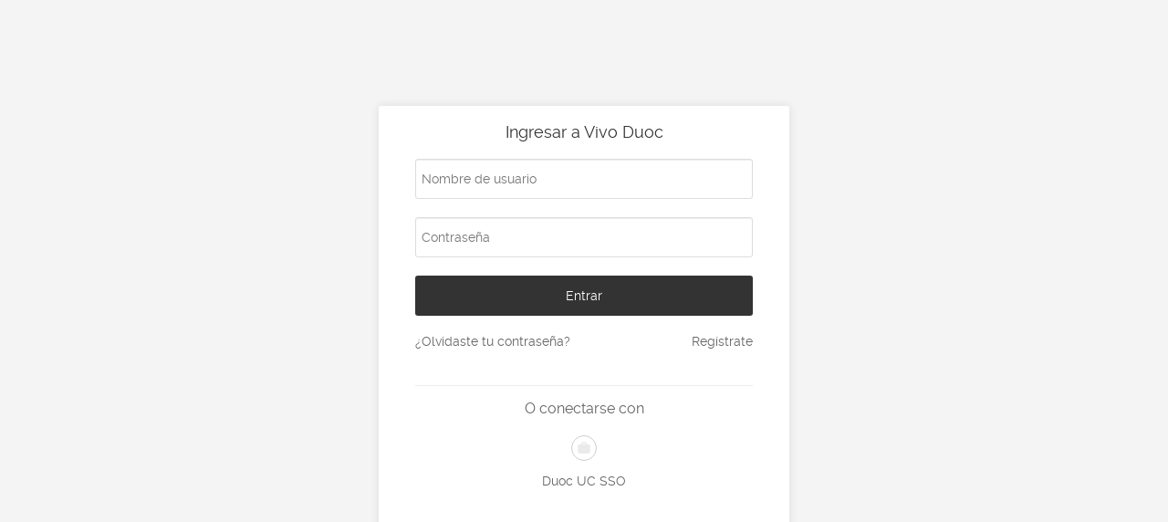

--- FILE ---
content_type: text/css
request_url: https://experienciavivo.duoc.cl/assets/session/base-e280351abd20520ff5fc6f7b135b8b921edfba1626ceeed4788e5fa71adb2dd8.css
body_size: 65822
content:
#modyo-session .uploader{float:left;width:100%}#modyo-session .single-files-container{border:1px solid #eee;width:110px;float:left;min-height:110px;border-radius:4px;color:#eee;position:relative}#modyo-session .single-files-container .files{overflow:hidden;height:110px}#modyo-session .single-dropzone{background:#f8f8f8;border:2px dotted #EEE;min-height:110px}#modyo-session .single-dropzone .drop_label{position:absolute;top:45%;left:0;font-size:12px;right:0;margin:auto;text-align:center;color:#CCC;text-shadow:1px 1px 0 white}#modyo-session .files-container{width:100%;float:left;min-height:0px;border-radius:4px;color:#CCC;position:relative}#modyo-session .files-container .fileupload-progress{position:absolute;width:100%;bottom:0;top:0}#modyo-session .files-container .fileupload-progress .progress{height:100%;position:absolute;left:0;right:0;bottom:0;top:0;height:auto;margin:0;background:none;box-shadow:none}#modyo-session .files-container .fileupload-progress .progress .bar{position:absolute;left:0;right:0;bottom:0;top:0;height:auto;margin:0;background:#c7eeff}#modyo-session .dropzone{background:#f8f8f8;border:3px dotted #EEE;min-height:110px}#modyo-session .dropzone .drop_label{float:left;font-size:16px;color:#CCC;text-shadow:2px 2px 0 white}#modyo-session .progress-container{position:absolute;left:0;top:0;bottom:0;width:100%}#modyo-session .single-.single-files-container{margin-right:1em}#modyo-session .fileinput-button{position:relative;overflow:hidden;float:left}#modyo-session .fileinput-button input{position:absolute;top:0;right:0;margin:0;border:solid transparent;border-width:0 0 100px 200px;opacity:0;filter:alpha(opacity=0);-moz-transform:translate(-300px, 0) scale(4);direction:ltr;cursor:pointer}#modyo-session .fileupload-buttonbar .btn,.fileupload-buttonbar .toggle{margin-top:5px;margin-bottom:5px}#modyo-session .fileupload-buttonbar .btn-group{float:left}#modyo-session .fileupload-buttonbar .progress{height:30px;border-radius:2px;margin-bottom:0px}#modyo-session .fileupload-buttonbar .progress .bar{height:30px;background-color:#EEE}#modyo-session .fileupload-buttonbar .progress-extended{display:none}#modyo-session .bp{margin-top:80px}#modyo-session .bp .fileupload-progress{margin-top:4px;margin-left:5px}#modyo-session .files{position:relative;text-align:center;border:1px solid #EEE}#modyo-session .btn.fileinput-button span{background:#FFF;padding:13px 26px;color:#333;border-radius:3px;border:1px solid #DDD;font-size:14px;opacity:1;text-shadow:none;box-shadow:none;display:inline-block}#modyo-session .files:after{content:'';overflow:hidden;clear:both;display:table}#modyo-session .files img{width:100px}#modyo-session .files .error{position:absolute;top:0px;padding:4px;height:100%;width:100%;background:black}#modyo-session .nopreview .files{height:auto}#modyo-session .nopreview.single-files-container{min-height:38px;width:212px}#modyo-session .nopreview.bp{margin-top:0px}#modyo-session .nopreview .template-download,.nopreview .template-upload{height:26px;width:200px}#modyo-session .uploader small{margin:1em 1em 0}#modyo-session .template-download svg{width:16px;height:16px}#modyo-session .template-download button{border:0;box-shadow:none;border-radius:3px;line-height:1.4}#modyo-session .template-download .progress{position:absolute;bottom:0;margin:1px;height:10px}#modyo-session .template-upload,.template-download{display:block;margin:5px;width:100px;height:100px;float:left;overflow:hidden;text-align:center;position:relative}#modyo-session .template-upload .size,.template-download .size{font-size:8pt}#modyo-session .template-upload:hover img,.template-download:hover img{opacity:0.8;filter:alpha(opacity=0.8)}#modyo-session .template-upload:hover .delete,.template-download:hover .delete{display:block}#modyo-session .template-upload:hover .name,.template-download:hover .name{display:block}#modyo-session .template-upload .progress,.template-download .progress{position:absolute;bottom:0;left:0;right:0;height:5px;margin:0}#modyo-session .template-upload .preview,.template-download .preview{display:table-cell;vertical-align:middle;height:100px;width:100px;background:#FFF}#modyo-session .template-upload .name,.template-download .name{position:absolute;bottom:5px;left:0;height:20px;font-size:11px;color:#CCC;background:rgba(0,0,0,0.6);width:100%}#modyo-session .template-upload .delete,.template-download .delete{position:absolute;top:5px;right:5px;display:none}#modyo-session .template-upload .null,.template-download .null{border:0;padding:2px;background:#FFF}#modyo-session .template-upload .null i,.template-download .null i{margin:0}#modyo-session .nopreview .preview{display:none}* html .fileinput-button{line-height:22px;margin:1px -3px 0 0}*+html .fileinput-button{margin:1px 0 0 0}@media (max-width: 480px){#modyo-session .files .btn span{display:none}#modyo-session .files .preview *{width:40px}#modyo-session .files .name *{width:80px;display:inline-block;word-wrap:break-word}#modyo-session .files .progress{width:20px}#modyo-session .files .delete{width:60px}}#modyo-session .icon-plus-sign{background-position:-408px -96px}@font-face{font-family:'Raleway';font-style:normal;font-weight:normal;src:url([data-uri]) format("woff2"),url([data-uri]) format("woff")}html #modyo-session,#modyo-session .form-group input[type="text"],#modyo-session .form-group input[type="password"],#modyo-session .form-group input[type="email"],html #modyo-session .btn-modyo{font-family:'Raleway', sans-serif}#flash-messages{left:0;margin:auto;position:absolute;right:0;top:20px;width:450px;z-index:9999}#flash-messages .alert{background-color:#fcf8e3;border:0;-moz-border-radius:3px;-webkit-border-radius:3px;border-radius:3px;margin-bottom:20px;padding:8px 35px 8px 14px;text-shadow:0 1px 0 rgba(255,255,255,0.5)}#flash-messages .alert.alert-error{background-color:#f2dede;border-color:#eed3d7;color:#f00}#flash-messages .alert .close{-webkit-appearance:none;background:transparent;border:0;cursor:pointer;padding:0;position:absolute;right:10px;top:6px}#modyo-session{bottom:0;color:#666;display:block !important;font-size:14px;-webkit-font-smoothing:antialiased;left:0;position:static;right:0;text-rendering:optimizelegibility;top:0}#modyo-session .no-modyo-session .modyo-social-signup{margin:0}#modyo-session .no-modyo-session .modyo-social-signup h4{display:none}#modyo-session .no-modyo-session .modyo-social-signup svg{height:60px !important;width:60px !important}#modyo-session .no-modyo-session .modyo-social-signup li{margin:5px}#modyo-session.force-login{display:block !important}#modyo-session hr{background:#eee;border:0;display:block;height:1px;margin:20px 0}#modyo-session .alert-message{background:#fdffe0;border:1px solid #ff0;border-radius:3px;clear:both;display:block;float:left;font-size:11px;margin-top:10px;padding:5px 10px;width:100%}#modyo-session .alert-message.alert-error{background:#ffe1e4;border:solid 1px #f00;color:#f00}#modyo-session.hide-session{display:none !important}#modyo-session.active{overflow:auto;position:fixed;z-index:9999}#modyo-session.active .signIn{display:none}#modyo-session.open .modyo-wrap{bottom:80px;opacity:1}#modyo-session .progress{background-color:#f5f5f5;border-radius:4px;-webkit-box-shadow:inset 0 1px 2px rgba(0,0,0,0.1);box-shadow:inset 0 1px 2px rgba(0,0,0,0.1);height:10px;margin-bottom:20px;overflow:hidden}#modyo-session .progress .bar{background-color:#337ab7;-webkit-box-shadow:inset 0 -1px 0 rgba(0,0,0,0.15);box-shadow:inset 0 -1px 0 rgba(0,0,0,0.15);color:#fff;float:left;font-size:12px;height:100%;line-height:20px;text-align:center;-o-transition:width .6s ease;-webkit-transition:width .6s ease;transition:width .6s ease;width:0}#modyo-session .progress .sr-only{border:0;clip:rect(0, 0, 0, 0);height:1px;margin:-1px;overflow:hidden;padding:0;position:absolute;width:1px}#modyo-session *{-moz-box-sizing:border-box !important;-ms-box-sizing:border-box !important;-webkit-box-sizing:border-box !important;box-sizing:border-box !important}#modyo-session h4,#modyo-session h3,#modyo-session h2{margin:0}#modyo-session a{color:#666;text-decoration:none;-moz-transition:none;-ms-transition:none;-o-transition:none;-webkit-transition:none}#modyo-session .modyo-bar-top{bottom:10px;position:fixed;right:10px;z-index:9999}#modyo-session .modyo-bar-top>a{border:3px solid #ddd;border-radius:50%;display:block;height:65px;line-height:1.5;overflow:hidden;width:65px}#modyo-session .modyo-bar-top>a i{font-size:22px}#modyo-session .modyo-wrap{background:#fff;border-radius:3px;bottom:60px;box-shadow:0 1px 1px rgba(0,0,0,0.3),0 0 100px rgba(0,0,0,0.1);display:none;opacity:0;position:fixed;right:10px;transition:all .2s ease-in-out;width:300px;z-index:9999}#modyo-session .modyo-header{background:#333;background-size:cover;border-radius:3px 3px 0 0;color:#fff;display:flex;padding:15px 10px}#modyo-session .modyo-header ul{list-style:none;padding:0}#modyo-session .close-panel{color:#fff;display:block;font-size:24px;line-height:1;margin-left:auto;padding:0;padding-left:10px}#modyo-session .close-panel svg{width:21px}#modyo-session .modyo-body .actions-body{align-items:center;display:flex;padding:10px;position:relative;text-align:right}#modyo-session .modyo-body .actions-body:after{background:linear-gradient(to bottom, rgba(0,0,0,0.65) 0%, transparent 100%);bottom:-4px;content:'';height:4px;left:0;opacity:.1;position:absolute;right:0;z-index:2}#modyo-session .modyo-body .actions-body .dropdown{margin-left:auto}#modyo-session .modyo-body .actions-body h6{margin:0}#modyo-session .modyo-wrap::after{border-color:#fff transparent transparent;border-style:solid;border-width:8px 7.5px 0 7.5px;bottom:-8px;content:'';height:0;position:absolute;right:10px;width:0;z-index:2}#modyo-session .modyo-wrap::before{border-color:rgba(0,0,0,0.3) transparent transparent;border-style:solid;border-width:8px 7.5px 0 7.5px;bottom:-8px;content:'';height:0;position:absolute;right:9px;width:0;z-index:1}#modyo-session .modyo-hint{background:#222;border-radius:3px;font-size:10px;line-height:1;opacity:0;padding:6px;position:absolute;right:10px;text-transform:none;top:-20px;transition:all .2s ease-in-out;width:100px}#modyo-session .signIn:hover .modyo-hint{opacity:.7;top:-30px}#modyo-session .modyo-hint::after{border-color:#222 transparent transparent;border-style:solid;border-width:5px 5px 0 5px;bottom:-5px;content:'';height:0;position:absolute;right:15px;width:0}#modyo-session .opened{color:#999}#modyo-session .signIn{background:#333;background:-moz-linear-gradient(top, #333 0%, #111 100%);background:-webkit-linear-gradient(top, #333 0%, #111 100%);background:linear-gradient(to bottom, #333 0%, #111 100%);border-radius:50%;bottom:10px;box-shadow:0 5px 10px 0 rgba(35,50,56,0.3);color:#fff;display:block;font-size:10px;height:65px;line-height:1.5;padding:8px 5px;position:fixed;right:10px;text-align:center;text-transform:uppercase;transition:none !important;width:65px;z-index:9999}#modyo-session .circle-name{background:#eee;border-radius:50%;display:flex;font-size:18px;height:60px;text-align:center;width:60px;justify-content:center;line-height:1;padding:0;align-items:center}#modyo-session .signIn>span{display:block;font-size:50px;font-weight:300;line-height:1}#modyo-session .signIn:hover,#modyo-session .signIn:focus,#modyo-session .signIn:active{color:#fff}#modyo-session .logo{margin-bottom:20px;padding-bottom:0}#modyo-session .help-block{display:block}#modyo-session .no-margin{margin:0 !important}#modyo-session .__margin-b{margin-bottom:20px !important}#modyo-session .__margin-r{margin-right:20px !important}#modyo-session .__margin-l{margin-left:20px !important}#modyo-session .__margin-t{margin-top:20px !important}#modyo-session .__margin-b-xl{margin-bottom:40px !important}#modyo-session .__margin-r-xl{margin-right:40px !important}#modyo-session .__margin-l-xl{margin-left:40px !important}#modyo-session .__margin-t-xl{margin-top:40px !important}#modyo-session .__margin-b-sm{margin-bottom:10px !important}#modyo-session .__margin-r-sm{margin-right:10px !important}#modyo-session .__margin-l-sm{margin-left:10px !important}#modyo-session .__margin-t-sm{margin-top:10px !important}#modyo-session.active .wrap-tabs.hide{display:block !important}#modyo-session .modyo-social-signup{background:#fff;border-top:1px solid #eee;margin-top:40px;padding:15px;text-align:center}#modyo-session .modyo-social-signup h4{font-size:16px;font-weight:normal}#modyo-session .modyo-social-signup svg{border:1px solid #000;border-radius:50%;opacity:.2;padding:5px;transition:all .2s ease-in-out !important;width:30px}#modyo-session .modyo-social-signup a:hover svg{opacity:.3;transform:scale(1.1)}#modyo-session #session-login,#modyo-session #session-signup,#modyo-session #session-reset-password,#modyo-session #session-ldap,#modyo-session #session-profile,#modyo-session #destroy-profile{background:#fff;border-radius:3px;box-shadow:0 0 10px rgba(0,0,0,0.1);left:0;margin:7% auto 40px auto;min-height:320px;position:absolute;right:0;transition:all .8s ease-in-out;width:450px;z-index:999}#modyo-session #session-profile{width:600px}#modyo-session #session-signup{margin-top:3%;width:500px}#modyo-session .wrap-signin{opacity:0;z-index:-1}#modyo-session.active{transition:all .8s ease-in-out}#modyo-session.active .wrap-signin{opacity:1;z-index:2}#modyo-session.active #session-login,#modyo-session.active #session-signup,#modyo-session.active #session-reset-password,#modyo-session.active #session-ldap,#modyo-session.active #session-profile,#modyo-session.active #destroy-profile{opacity:1}#modyo-session .close{background:none;border:0;box-shadow:none;font-size:24px;opacity:1;position:absolute;right:10px;text-shadow:none;top:8px}#modyo-session .modyo-header-login{background:#fff;padding:20px;position:relative;text-align:center}#modyo-session .modyo-header-login img{max-width:200px}#modyo-session .modyo-header-login p{color:#999;margin-bottom:0;margin-top:10px}#modyo-session .modyo-header-login h3{color:#333;font-size:18px;font-weight:normal;line-height:1;margin:0;padding:0}#modyo-session .modyo-empty-notifications{align-items:center;display:flex;flex-direction:column;height:100px;justify-content:center}#modyo-session .modyo-empty-notifications svg{opacity:.2}#modyo-session .more-notifications{background:#fff;border:0;border-top:1px solid rgba(0,0,0,0.12);display:block;padding:10px;text-align:center}#modyo-session .circular-svg{background:#ddd;border-radius:50%;display:inline-block;height:30px;line-height:2;text-align:center;width:30px}#modyo-session .modyo-notifications{list-style:none;margin:0;max-height:240px;overflow:auto;padding:0}#modyo-session .modyo-notifications .media .pull-left{margin-right:13px;padding:0}#modyo-session .modyo-notifications a{display:block;padding:12px 10px}#modyo-session .modyo-notifications p{margin:0}#modyo-session .modyo-notifications p:first-child{font-weight:bold}#modyo-session .modyo-notifications small{color:#bbb;font-size:10px;font-weight:normal}#modyo-session .modyo-notifications li{border-bottom:1px solid #eee;font-size:12px}#modyo-session .text-center{text-align:center !important}#modyo-session .text-left{text-align:left !important}#modyo-session .text-right{text-align:right !important}#modyo-session form{margin:0}#modyo-session .modyo-inner{padding:20px 40px 40px 40px}#modyo-session .modyo-inner .modyo-header-login{padding-top:0}#modyo-session .form-group{margin-bottom:20px;position:relative}#modyo-session .form-group::after{clear:both;content:'';display:table;overflow:hidden}#modyo-session .form-group label{display:block;margin-bottom:5px}#modyo-session .form-group label abbr{border:0;color:#f00;text-decoration:none}#modyo-session .form-group label.checkbox,#modyo-session .form-group label.radio{padding-left:0}#modyo-session .form-group.date .form-control{float:left;margin-right:1%;width:32.33%}#modyo-session .form-group.date .form-control:last-child{margin-right:0}#modyo-session .files{background:#fff;border-radius:0}#modyo-session .fileinput-button input{border-radius:0}#modyo-session .form-control{background:#fff;border:1px solid #ddd;border-radius:3px;-moz-box-shadow:inset 0 1px 1px rgba(0,0,0,0.075);-webkit-box-shadow:inset 0 1px 1px rgba(0,0,0,0.075);box-shadow:inset 0 1px 1px rgba(0,0,0,0.075);font-size:14px;height:44px;line-height:20px;margin-bottom:0;padding:4px 6px;width:100%}#modyo-session .form-control.input-sm{width:150px}#modyo-session .form-control.input-md{width:300px}#modyo-session .info-profile .nav-tabs{padding:0 40px}#modyo-session .modyo-social-signup ul{list-style:none;margin:0;padding:0;text-align:center}#modyo-session .modyo-social-signup li{display:inline-block}#modyo-session .simple_form{margin:0}#modyo-session .simple_form small{font-weight:normal}#modyo-session .forgot-password{margin-top:20px}#modyo-session .simple_form label{font-weight:normal}#modyo-session .simple_form h5{font-size:21px;margin-bottom:20px}#modyo-session .wrap-signin a{color:#666}#modyo-session .pull-right .btn-modyo,#modyo-session .pull-left .btn-modyo{display:block}#modyo-session .dropdown-menu>li>a:hover,#modyo-session .dropdown-menu>li>a:focus,#modyo-session .dropdown-submenu:hover>a,#modyo-session .dropdown-submenu:focus>a{background:#f4f4f4}#modyo-session .btn-modyo{background:#fff;border:1px solid #ddd;border-radius:3px;box-shadow:none;color:#333;display:inline-block;font-size:14px;opacity:1;padding:13px 26px;text-shadow:none}#modyo-session .btn-modyo:hover,#modyo-session .btn-modyo:focus,#modyo-session .btn-modyo:active{border-color:#999;color:#333;opacity:.9}#modyo-session .btn-modyo-light{background:#fff;border:1px solid #ddd;border-radius:3px;color:#333;display:inline-block;font-size:14px;opacity:1;padding:10px 10px}#modyo-session .btn-modyo-light:hover,#modyo-session .btn-modyo-light:focus,#modyo-session .btn-modyo-light:active{border-color:#999;color:#333;opacity:.9}#modyo-session .sites-list>li{border-bottom:1px solid #eee}#modyo-session .sites-list a{display:block;padding:10px}#modyo-session input:-webkit-autofill,#modyo-session input:-webkit-autofill:hover,#modyo-session input:-webkit-autofill:focus input:-webkit-autofill,#modyo-session textarea:-webkit-autofill,#modyo-session textarea:-webkit-autofill:hover textarea:-webkit-autofill:focus,#modyo-session select:-webkit-autofill,#modyo-session select:-webkit-autofill:hover,#modyo-session select:-webkit-autofill:focus{-webkit-box-shadow:0 0 0 1000px #fff inset;transition:background-color 5000s ease-in-out 0s}#modyo-session .btn-modyo-full{width:100%}#modyo-session .btn-modyo.disabled,#modyo-session .btn-modyo[disabled]{opacity:.65}#modyo-session .fileupload-buttonbar .btn{border-radius:0}#modyo-session .btn-modyo-primary{background:#61a60e;border-color:transparent;color:#fff}#modyo-session .btn-modyo-primary:hover,#modyo-session .btn-modyo-primary:focus,#modyo-session .btn-modyo-primary:active{background:#61a60e;border-color:rgba(0,0,0,0.2);box-shadow:0 0 20px rgba(0,0,0,0.1);color:#fff}#modyo-session .dropdown{position:relative}#modyo-session .dropdown .dropdown-menu{background-clip:padding-box;background-color:#fff;border:1px solid rgba(0,0,0,0.15);border-radius:4px;-webkit-box-shadow:0 6px 12px rgba(0,0,0,0.175);box-shadow:0 6px 12px rgba(0,0,0,0.175);display:none;float:left;font-size:14px;left:0;list-style:none;margin:2px 0 0;min-width:160px;padding:5px 0;position:absolute;top:100%;z-index:1000}#modyo-session .dropdown .dropdown-menu>li>a{display:block;padding:5px 10px}#modyo-session .dropdown .dropdown-menu.pull-right{left:auto;right:0}#modyo-session .dropdown.open .dropdown-menu{display:block}#modyo-session .radio,#modyo-session .checkbox{display:block;left:20px;margin-bottom:10px;margin-top:10px;position:relative}#modyo-session .radio label,#modyo-session .checkbox label{cursor:pointer;font-weight:normal;margin-bottom:0;min-height:20px;padding-left:20px}#modyo-session .radio input[type="radio"],#modyo-session .radio-inline input[type="radio"],#modyo-session .checkbox input[type="checkbox"],#modyo-session .checkbox-inline input[type="checkbox"]{margin-left:-20px;margin-top:4px;position:absolute}#modyo-session .radio+.radio,#modyo-session .checkbox+.checkbox{margin-top:-5px}#modyo-session .radio-inline,#modyo-session .checkbox-inline{cursor:pointer;display:inline-block;font-weight:normal;margin-bottom:0;padding-left:20px;position:relative;vertical-align:middle}#modyo-session .radio-inline+.radio-inline,#modyo-session .checkbox-inline+.checkbox-inline{margin-left:10px;margin-top:0}#modyo-session input[type="radio"][disabled],#modyo-session input[type="checkbox"][disabled],#modyo-session input[type="radio"].disabled,#modyo-session input[type="checkbox"].disabled,#modyo-session fieldset[disabled] input[type="radio"],#modyo-session fieldset[disabled] input[type="checkbox"]{cursor:not-allowed}#modyo-session .radio-inline.disabled,#modyo-session .checkbox-inline.disabled,#modyo-session fieldset[disabled] .radio-inline,#modyo-session fieldset[disabled] .checkbox-inline{cursor:not-allowed}#modyo-session .radio.disabled label,#modyo-session .checkbox.disabled label,#modyo-session fieldset[disabled] .radio label,#modyo-session fieldset[disabled] .checkbox label{cursor:not-allowed}#modyo-session .btn-group,#modyo-session .btn-group-vertical{display:inline-block;position:relative;vertical-align:middle}#modyo-session .btn-group>.btn,#modyo-session .btn-group-vertical>.btn{float:left;position:relative}#modyo-session .btn-group>.btn:hover,#modyo-session .btn-group-vertical>.btn:hover,#modyo-session .btn-group>.btn:focus,#modyo-session .btn-group-vertical>.btn:focus,#modyo-session .btn-group>.btn:active,#modyo-session .btn-group-vertical>.btn:active,#modyo-session .btn-group>.btn.active,#modyo-session .btn-group-vertical>.btn.active{z-index:2}#modyo-session .btn-group .btn+.btn,#modyo-session .btn-group .btn+.btn-group,#modyo-session .btn-group .btn-group+.btn,#modyo-session .btn-group .btn-group+.btn-group{margin-left:-1px}#modyo-session .btn-group>.btn:not(:first-child):not(:last-child):not(.dropdown-toggle){border-radius:0}#modyo-session .btn-group>.btn:first-child{margin-left:0}#modyo-session .btn-group>.btn:first-child:not(:last-child):not(.dropdown-toggle){border-bottom-right-radius:0;border-top-right-radius:0}#modyo-session .btn-group>.btn:last-child:not(:first-child),#modyo-session .btn-group>.dropdown-toggle:not(:first-child){border-bottom-left-radius:0;border-top-left-radius:0}#modyo-session .btn-group>.btn-group{float:left}#modyo-session .btn-group>.btn-group:not(:first-child):not(:last-child)>.btn{border-radius:0}#modyo-session .btn-group>.btn-group:first-child:not(:last-child)>.btn:last-child,#modyo-session .btn-group>.btn-group:first-child:not(:last-child)>.dropdown-toggle{border-bottom-right-radius:0;border-top-right-radius:0}#modyo-session .btn-group>.btn-group:last-child:not(:first-child)>.btn:first-child{border-bottom-left-radius:0;border-top-left-radius:0}#modyo-session .btn-group .dropdown-toggle:active,#modyo-session .btn-group.open .dropdown-toggle{outline:0}#modyo-session .btn-group>.btn+.dropdown-toggle{padding-left:8px;padding-right:8px}#modyo-session .btn-group>.btn-lg+.dropdown-toggle{padding-left:12px;padding-right:12px}#modyo-session .btn-group.open .dropdown-toggle{-webkit-box-shadow:inset 0 3px 5px rgba(0,0,0,0.125);box-shadow:inset 0 3px 5px rgba(0,0,0,0.125)}#modyo-session .btn-group.open .dropdown-toggle.btn-link{-webkit-box-shadow:none;box-shadow:none}#modyo-session .btn .caret{margin-left:0}#modyo-session .btn-lg .caret{border-bottom-width:0;border-width:5px 5px 0}#modyo-session .dropup .btn-lg .caret{border-width:0 5px 5px}#modyo-session .btn-group-vertical>.btn,#modyo-session .btn-group-vertical>.btn-group,#modyo-session .btn-group-vertical>.btn-group>.btn{display:block;float:none;max-width:100%;width:100%}#modyo-session .btn-group-vertical>.btn-group>.btn{float:none}#modyo-session .btn-group-vertical>.btn+.btn,#modyo-session .btn-group-vertical>.btn+.btn-group,#modyo-session .btn-group-vertical>.btn-group+.btn,#modyo-session .btn-group-vertical>.btn-group+.btn-group{margin-left:0;margin-top:-1px}#modyo-session .btn-group-vertical>.btn:not(:first-child):not(:last-child){border-radius:0}#modyo-session .btn-group-vertical>.btn:first-child:not(:last-child){border-bottom-left-radius:0;border-bottom-right-radius:0;border-top-left-radius:4px;border-top-right-radius:4px}#modyo-session .btn-group-vertical>.btn:last-child:not(:first-child){border-bottom-left-radius:4px;border-bottom-right-radius:4px;border-top-left-radius:0;border-top-right-radius:0}#modyo-session .btn-group-vertical>.btn-group:not(:first-child):not(:last-child)>.btn{border-radius:0}#modyo-session .btn-group-vertical>.btn-group:first-child:not(:last-child)>.btn:last-child,#modyo-session .btn-group-vertical>.btn-group:first-child:not(:last-child)>.dropdown-toggle{border-bottom-left-radius:0;border-bottom-right-radius:0}#modyo-session .btn-group-vertical>.btn-group:last-child:not(:first-child)>.btn:first-child{border-top-left-radius:0;border-top-right-radius:0}#modyo-session .btn-group-justified{border-collapse:separate;display:table;table-layout:fixed;width:100%}#modyo-session .btn-group-justified>.btn,#modyo-session .btn-group-justified>.btn-group{display:table-cell;float:none;width:1%}#modyo-session .btn-group-justified>.btn-group .btn{width:100%}#modyo-session .btn-group-justified>.btn-group .dropdown-menu{left:auto}#modyo-session [data-toggle="buttons"]>.btn input[type="radio"],#modyo-session [data-toggle="buttons"]>.btn-group>.btn input[type="radio"],#modyo-session [data-toggle="buttons"]>.btn input[type="checkbox"],#modyo-session [data-toggle="buttons"]>.btn-group>.btn input[type="checkbox"]{clip:rect(0, 0, 0, 0);pointer-events:none;position:absolute}#modyo-session .input-group{border-collapse:separate;display:table;position:relative;width:100%}#modyo-session .input-group-btn{z-index:3}#modyo-session .input-group-btn .btn-modyo{border-radius:0 3px 3px 0;margin-left:-1px}#modyo-session .input-group .form-control{float:left;margin-bottom:0;position:relative;width:100%;z-index:2}#modyo-session input:focus,#modyo-session .btn-modyo:focus{box-shadow:none;outline:none}#modyo-session .host-check{margin-top:-30px;position:absolute;right:-25px}#modyo-session .host-check.pass-host-check{color:#61a60e}#modyo-session .input-group .form-control:focus{z-index:3}#modyo-session .input-group-lg>.form-control,#modyo-session .input-group-lg>.input-group-addon,#modyo-session .input-group-lg>.input-group-btn>.btn{border-radius:6px;font-size:18px;height:46px;line-height:1.3333;padding:10px 16px}#modyo-session select.input-group-lg>.form-control,#modyo-session select.input-group-lg>.input-group-addon,#modyo-session select.input-group-lg>.input-group-btn>.btn{height:46px;line-height:46px}#modyo-session textarea.input-group-lg>.form-control,#modyo-session textarea.input-group-lg>.input-group-addon,#modyo-session textarea.input-group-lg>.input-group-btn>.btn,#modyo-session select[multiple].input-group-lg>.form-control,#modyo-session select[multiple].input-group-lg>.input-group-addon,#modyo-session select[multiple].input-group-lg>.input-group-btn>.btn{height:auto}#modyo-session .input-group-sm>.form-control,#modyo-session .input-group-sm>.input-group-addon,#modyo-session .input-group-sm>.input-group-btn>.btn{border-radius:3px;font-size:12px;height:30px;line-height:1.5;padding:5px 10px}#modyo-session select.input-group-sm>.form-control,#modyo-session select.input-group-sm>.input-group-addon,#modyo-session select.input-group-sm>.input-group-btn>.btn{height:30px;line-height:30px}#modyo-session textarea.input-group-sm>.form-control,#modyo-session textarea.input-group-sm>.input-group-addon,#modyo-session textarea.input-group-sm>.input-group-btn>.btn,#modyo-session select[multiple].input-group-sm>.form-control,#modyo-session select[multiple].input-group-sm>.input-group-addon,#modyo-session select[multiple].input-group-sm>.input-group-btn>.btn{height:auto}#modyo-session .input-group-addon,#modyo-session .input-group-btn,#modyo-session .input-group .form-control{display:table-cell}#modyo-session .input-group-addon:not(:first-child):not(:last-child),#modyo-session .input-group-btn:not(:first-child):not(:last-child),#modyo-session .input-group .form-control:not(:first-child):not(:last-child){border-radius:0}#modyo-session .input-group-addon,#modyo-session .input-group-btn{vertical-align:middle;white-space:nowrap;width:1%}#modyo-session .input-group-addon{background-color:#eee;border:1px solid #ccc;border-radius:4px;color:#555;font-size:14px;font-weight:normal;line-height:1;padding:6px 12px;text-align:center}#modyo-session .input-group-addon.input-sm{border-radius:3px;font-size:12px;padding:5px 10px}#modyo-session .input-group-addon.input-lg{border-radius:6px;font-size:18px;padding:10px 16px}#modyo-session .input-group-addon input[type="radio"],#modyo-session .input-group-addon input[type="checkbox"]{margin-top:0}#modyo-session .input-group .form-control:first-child,#modyo-session .input-group-addon:first-child,#modyo-session .input-group-btn:first-child>.btn,#modyo-session .input-group-btn:first-child>.btn-group>.btn,#modyo-session .input-group-btn:first-child>.dropdown-toggle,#modyo-session .input-group-btn:last-child>.btn:not(:last-child):not(.dropdown-toggle),#modyo-session .input-group-btn:last-child>.btn-group:not(:last-child)>.btn{border-bottom-right-radius:0;border-top-right-radius:0}#modyo-session .input-group-addon:first-child{border-right:0}#modyo-session .input-group .form-control:last-child,#modyo-session .input-group-addon:last-child,#modyo-session .input-group-btn:last-child>.btn,#modyo-session .input-group-btn:last-child>.btn-group>.btn,#modyo-session .input-group-btn:last-child>.dropdown-toggle,#modyo-session .input-group-btn:first-child>.btn:not(:first-child),#modyo-session .input-group-btn:first-child>.btn-group:not(:first-child)>.btn{border-bottom-left-radius:0;border-top-left-radius:0}#modyo-session .input-group-addon:last-child{border-left:0}#modyo-session .input-group-btn{font-size:0;position:relative;white-space:nowrap}#modyo-session .input-group-btn>.btn{position:relative}#modyo-session .input-group-btn>.btn+.btn{margin-left:-1px}#modyo-session .input-group-btn>.btn:hover,#modyo-session .input-group-btn>.btn:focus,#modyo-session .input-group-btn>.btn:active{z-index:2}#modyo-session .input-group-btn:first-child>.btn,#modyo-session .input-group-btn:first-child>.btn-group{margin-right:-1px}#modyo-session .input-group-btn:last-child>.btn,#modyo-session .input-group-btn:last-child>.btn-group{margin-left:-1px;z-index:2}#modyo-session .clearfix::before,#modyo-session .clearfix::after,#modyo-session .form-horizontal .form-group::before,#modyo-session .form-horizontal .form-group::after,#modyo-session .btn-toolbar::before,#modyo-session .btn-toolbar::after,#modyo-session .btn-group-vertical>.btn-group::before,#modyo-session .btn-group-vertical>.btn-group::after{content:" ";display:table}#modyo-session .clearfix::after,#modyo-session .form-horizontal .form-group::after,#modyo-session .btn-toolbar::after,#modyo-session .btn-group-vertical>.btn-group::after{clear:both}#modyo-session .pull-right{float:right !important}#modyo-session .pull-left{float:left !important}#modyo-session .hide{display:none !important}#modyo-session .show{display:block !important}#modyo-session .invisible{visibility:hidden}#modyo-session .nav-tabs{border:0;list-style:none;margin:0;padding:0}#modyo-session .nav-tabs>li{display:inline-block}#modyo-session .nav-tabs>li>a{border:0;border-bottom:3px solid transparent;display:block;padding:10px 20px}#modyo-session .nav-tabs>li>a:hover,#modyo-session .nav-tabs>li>a:focus,#modyo-session .nav-tabs>li>a:active{background:none}#modyo-session .nav-tabs>li.active>a{border-color:#00a000}#modyo-session .tab-content{padding:40px}#modyo-session .media>.media-body{overflow:hidden}#modyo-session .media>.pull-left{margin-right:25px}#modyo-session .tab-pane{display:none}#modyo-session .tab-pane.active{display:block}#modyo-session .pass-email-check,#modyo-session .pass-password-check{color:#0e860e;position:absolute;right:-20px;top:16px}#modyo-session .fail-password-length,#modyo-session .fail-password-check,#modyo-session .fail-email-check{background:#fbe4e4;border-radius:3px;display:block;font-size:11px;line-height:1;margin-top:3px;padding:5px}#modyo-session .list-unstyled{list-style:none;margin:0;padding:0}#modyo-session .user-information{list-style:none;margin:0;padding:0}#modyo-session .header-profile{padding:20px 40px 40px 40px}#modyo-session .header-profile img{border:1px solid #ddd;border-radius:50%;width:80px}#modyo-session .header-profile::after{clear:both;content:'';display:table;overflow:hidden}#modyo-session .header-profile h1{font-size:32px;font-weight:300;margin:0;margin-bottom:10px}#modyo-session .three-bounce{font-size:26px;margin:auto;margin-top:0;position:relative;text-align:center;top:-16px;width:80px}#modyo-session .three-bounce>div{-webkit-animation:bouncedelay 1.4s infinite ease-in-out both;animation:bouncedelay 1.4s infinite ease-in-out both;background-color:#ddd;border-radius:100%;display:inline-block;height:18px;width:18px}#modyo-session .three-bounce .one{-webkit-animation-delay:-.32s;animation-delay:-.32s}#modyo-session .three-bounce .two{-webkit-animation-delay:-.16s;animation-delay:-.16s}.active-session{height:100vh;overflow:hidden}@-webkit-keyframes bouncedelay{0%,
  80%,
  100%{-webkit-transform:scale(0)}40%{-webkit-transform:scale(1)}}@keyframes bouncedelay{0%,
  80%,
  100%{-webkit-transform:scale(0);transform:scale(0)}40%{-webkit-transform:scale(1);transform:scale(1)}}.row-modyo{margin-left:-2%;position:relative;width:104%}.row-modyo img{max-width:100%}.row-modyo .col-1,.row-modyo .col-2,.row-modyo .col-3,.row-modyo .col-4,.row-modyo .col-5,.row-modyo .col-6,.row-modyo .col-7,.row-modyo .col-8,.row-modyo .col-9,.row-modyo .col-10,.row-modyo .col-11,.row-modyo .col-12{width:96%}.row-modyo .col-1{width:4.33%}.row-modyo .col-2{width:12.66%}.row-modyo .col-3{width:21%}.row-modyo .col-4{width:29.33%}.row-modyo .col-5{width:37.66%}.row-modyo .col-6{width:46%}.row-modyo .col-7{width:54.33%}.row-modyo .col-8{width:62.66%}.row-modyo .col-9{width:71%}.row-modyo .col-10{width:79.33%}.row-modyo .col-11{width:87.66%}.row-modyo .col-12{width:96%}.row-modyo [class*="col"]{float:left;margin:0 2%;min-height:2px;padding:0}.row-modyo::after{clear:both;content:"";display:table}#modyo-backdrop{background:#000;bottom:0;left:0;opacity:.8;position:fixed;right:0;top:0;z-index:9998}html .session-layout #modyo-session{display:flex !important;flex-direction:column;justify-content:center;min-height:96vh;padding:2vh 0;position:static;z-index:9999}html .session-layout #modyo-session #session-login,html .session-layout #modyo-session #session-signup,html .session-layout #modyo-session #session-reset-password,html .session-layout #modyo-session #session-ldap,html .session-layout #modyo-session #session-profile,html .session-layout #modyo-session #destroy-profile{margin:0 auto;position:static}html .session-layout #modyo-session #session-profile{margin-top:40px}.session-layout #session-login,.session-layout #session-signup,.session-layout #session-reset-password,.session-layout #session-ldap{margin-top:0;position:static}.session-layout #modyo-session .modyo-header-login .close{display:none !important}.session-layout #modyo-session .modyo-header-login.no-logo{margin-bottom:40px}.session-layout{background:#f4f4f4;margin:0;padding:0}.session-layout #modyo-session .modyo-header-login img{display:inline-flex;max-width:200px}.no-flex-box{min-height:100vh}.mdi.mdi-spin{-webkit-animation:mdi-spin .3s infinite linear;animation:mdi-spin .3s infinite linear}@-webkit-keyframes mdi-spin{0%{-webkit-transform:rotate(0deg);transform:rotate(0deg)}100%{-webkit-transform:rotate(359deg);transform:rotate(359deg)}}@keyframes mdi-spin{0%{-webkit-transform:rotate(0deg);transform:rotate(0deg)}100%{-webkit-transform:rotate(359deg);transform:rotate(359deg)}}@media (max-width: 500px){.session-layout{background:#FFF}#modyo-session{justify-content:flex-start !important}#modyo-session .header-profile{padding:20px}#modyo-session .header-profile img{width:50px}#modyo-session .header-profile h1{font-size:21px}#modyo-session .media>.pull-left{margin-right:15px}#modyo-session .info-profile .nav-tabs{padding:0 20px}#modyo-session .nav-tabs>li>a{padding:10px}#modyo-session .tab-content{padding:20px}#modyo-session .modyo-inner{padding:20px}#modyo-session #session-login,#modyo-session #session-signup,#modyo-session #session-reset-password,#modyo-session #session-ldap,#modyo-session #session-profile,#modyo-session #destroy-profile{margin:0;width:100%;box-shadow:none}#modyo-session .row-modyo{margin:0;width:100%}#modyo-session .row-modyo [class*="col"]{margin:0;width:100%}#modyo-session .row-modyo>.form-group{margin-bottom:20px !important}html .session-layout #modyo-session #session-profile{margin-top:2%}html .session-layout #modyo-session{padding:0}}.notification-circle{bottom:57px;position:fixed;right:5px;z-index:9999}.list-styles li{float:left;margin-right:10px}.modyo-alert{background:#ffffe0;border:1px solid rgba(0,0,0,0.2);border-radius:3px;color:rgba(0,0,0,0.7);display:none;font-family:'Raleway';left:0;margin:20px auto;padding:10px 20px;position:absolute;right:0;text-align:center;width:400px;z-index:99999}.modyo-alert .close{position:absolute;right:5px;top:5px}.modyo-alert.open{display:block}.modyo-alert.modyo-alert-notice,.modyo-alert.modyo-alert-success{background:#dff0d8;border-color:#d6e9c6;color:#3c763d}.modyo-alert.modyo-alert-error{background:#f2dede;border-color:#ebccd1;color:#a94442}svg{vertical-align:middle}.ui-paginate{display:flex;justify-content:flex-end;width:100%}.ui-paginate ul{margin:0;overflow:hidden;padding:0}.ui-paginate ul li{border:solid 1px #eee;border-radius:2px;cursor:pointer;display:block;float:left;height:26px;line-height:1;margin:0 1px;padding:5px 7px}.ui-paginate ul li:hover{background:#f4f4f4;color:#333}.ui-paginate ul li.active{background:#61a60e;color:#fff;cursor:default}.ui-paginate ul li.active:hover{background:#61a60e;color:#fff}.ui-paginate .ui-paginate-status{color:#999;margin-right:10px;margin-top:4px;text-align:right}.ui-paginate.ui-paginate-right .ui-paginate-status{float:right;margin-right:0}


--- FILE ---
content_type: application/javascript
request_url: https://experienciavivo.duoc.cl/assets/session-44838daede0d46806fec.js
body_size: 190189
content:
!function(e){var a={};function o(t){if(a[t])return a[t].exports;var i=a[t]={i:t,l:!1,exports:{}};return e[t].call(i.exports,i,i.exports,o),i.l=!0,i.exports}o.m=e,o.c=a,o.d=function(e,a,t){o.o(e,a)||Object.defineProperty(e,a,{configurable:!1,enumerable:!0,get:t})},o.n=function(e){var a=e&&e.__esModule?function(){return e.default}:function(){return e};return o.d(a,"a",a),a},o.o=function(e,a){return Object.prototype.hasOwnProperty.call(e,a)},o.p="/assets/",o(o.s=694)}({36:function(e,a,o){var t,i;!function(r){if(void 0===(i="function"===typeof(t=r)?t.call(a,o,a,e):t)||(e.exports=i),!0,e.exports=r(),!!0){var s=window.Cookies,n=window.Cookies=r();n.noConflict=function(){return window.Cookies=s,n}}}(function(){function e(){for(var e=0,a={};e<arguments.length;e++){var o=arguments[e];for(var t in o)a[t]=o[t]}return a}return function a(o){function t(a,i,r){var s;if("undefined"!==typeof document){if(arguments.length>1){if("number"===typeof(r=e({path:"/"},t.defaults,r)).expires){var n=new Date;n.setMilliseconds(n.getMilliseconds()+864e5*r.expires),r.expires=n}r.expires=r.expires?r.expires.toUTCString():"";try{s=JSON.stringify(i),/^[\{\[]/.test(s)&&(i=s)}catch(e){}i=o.write?o.write(i,a):encodeURIComponent(String(i)).replace(/%(23|24|26|2B|3A|3C|3E|3D|2F|3F|40|5B|5D|5E|60|7B|7D|7C)/g,decodeURIComponent),a=(a=(a=encodeURIComponent(String(a))).replace(/%(23|24|26|2B|5E|60|7C)/g,decodeURIComponent)).replace(/[\(\)]/g,escape);var d="";for(var l in r)r[l]&&(d+="; "+l,!0!==r[l]&&(d+="="+r[l]));return document.cookie=a+"="+i+d}a||(s={});for(var c=document.cookie?document.cookie.split("; "):[],u=/(%[0-9A-Z]{2})+/g,p=0;p<c.length;p++){var m=c[p].split("="),_=m.slice(1).join("=");this.json||'"'!==_.charAt(0)||(_=_.slice(1,-1));try{var g=m[0].replace(u,decodeURIComponent);if(_=o.read?o.read(_,g):o(_,g)||_.replace(u,decodeURIComponent),this.json)try{_=JSON.parse(_)}catch(e){}if(a===g){s=_;break}a||(s[g]=_)}catch(e){}}return s}}return t.set=t,t.get=function(e){return t.call(t,e)},t.getJSON=function(){return t.apply({json:!0},[].slice.call(arguments))},t.defaults={},t.remove=function(a,o){t(a,"",e(o,{expires:-1}))},t.withConverter=a,t}(function(){})})},37:function(e,a,o){"use strict";var t=o(53),i=o.n(t);i.a.translations={en:{admin:{account:{account_activation:"Account activation",form:{host:{hint:"Your %{platform_name} account is at %{account_url}. If you change it, make sure to let everybody know the new URL.<br/>After saving you'll be redirected to the account login.",label:"Account URL",fail:"This host is already taken. Try another?"},logo:{label:"Logo",hint:"Shows if no logo has been added by a person."},name:{label:"Account name"},time_zone:{label:"Time Zone"},default_site:{label:"Default site",hint:"All the traffic from the account base domain will be redirected to the default site if it is defined."},default_language:{label:"Default language"}},label:"Account",pending_authorization:{content:"Please be patient, we will send you an email very soon when your account is ready :)",subtitle:"Your account has been successfully created, but it needs to be authorized by our Modyo admins.",title:"Pending Authorization Trial Account"},plans:{change_plan:{explanation:"Please, select one of the following plans to continue",subtitle:"Need a plan change?",change:"You are about to change your plan. A closing invoice will be generated and a new billing cycle will be created. Additional charges may apply depending on the plan that you selected.",table:{current_plan:"current plan",downgrade:"Downgrade",max_emails:"%{max_emails} emails included",max_sites:"%{max_sites} sites included",max_users:"Up to %{max_users} users",monthly_cost:"<span>%{monthly_cost}</span> <small>per month</small>",storage:"%{storage} of storage",upgrade:"Upgrade"}},downgrade:"Confirm the change to your plan",downgrade_warning:"Are you sure you want to downgrade your plan? Charges may be applied",expired_trial:{explanation:"Please, select one of the following plans to continue (credit card required)",subtitle:"Your trial plan has been expired on <strong>%{expiration_date}</strong>, but you can subscribe a paid plan today!",downgrade:"Downgrade",subscribe:"Subscribe",upgrade:"Upgrade",table:{current_plan:"current plan",max_emails:"%{max_emails} emails included",max_sites:"%{max_sites} sites included",max_users:"Up to %{max_users} users",monthly_cost:"<span>%{monthly_cost}</span> <small>per month</small>",storage:"%{storage} of storage"},title:"Subscribe a plan"},special_account:{subtitle:"Congratulations! You have an account with a plan specially designed for your needs.</br> If you need any modification, please send us an email to <a href='mailto:support@modyo.com'>support@modyo.com</a>",title:"Special Account"},success:"OK, you've changed your plan. ",title:"Plans",upgrade:"Confirm the change to your plan",upgrade_trial_plan:{downgrade:"Downgrade to this plan",explanation:"Please, select one of the following plans to continue (credit card required)",subscribe:"Subscribe to this plan",subtitle:"Your trial plan will expire on <strong>%{expiration_date}</strong>, but you can upgrade to a paid plan today!",success_message:"Congratulations! You have subscribed to %{plan} plan successfully. Welcome to Modyo!",table:{current_plan:"current plan",max_emails:"%{max_emails} emails included",max_sites:"%{max_sites} sites included",max_users:"Up to %{max_users} users",monthly_cost:"<span>%{monthly_cost}</span> <small>per month</small>",storage:"%{storage} of storage"},title:"Upgrade your trial plan",upgrade:"Upgrade to this plan"},upgrade_warning:"Are you sure you'd like to upgrade? Charges may be applied"},settings:{cancel_close_account:{button:"Great! I don't want to close my account yet!",cancel_close_scheduled:"You have cancel your close request successfully!",label:"Scheduled close",subtitle:"But, if you've reconsidered it, you can cancel the close request!",title:"You have scheduled the close of your account to <strong>%{close_date}</strong>"},close_account:{button:"I'm sure, I want to close my account",cancel_close_scheduled:"I don't want to close my account yet!",close_scheduled:"You have scheduled the close of your account to %{close_date}",close_scheduled_nav_message:"Your account will be closed on %{close_date}",considerations:"<li>The close of your account will be programmed to the end of the current billing period, on <strong>%{close_date}</strong></li> <li>Charges may be applied in that process if some of your current plan variables is reached.</li> <li>You and your users can use this account and their sites normally until that date. If you don't want your sites to be alive during this period maybe you may consider disable them.</li>",label:"Close Account",subtitle:"Before you close your %{account} account, consider this:",title:"Do you want to close your account?"},deactivated_account:{message:"This account is deactivated.",renew_subscription_here:"Renew your subscription here"},expired_trial_period:{message:"Your trial account has expired.",renew_subscription_here:"Renew your subscription here"},label:"General Configuration",suspended_account:{message:"This account is suspended.",renew_subscription_here:"Update your billing information here"},trial_period:{button:"I want to finish trial and close my account",label:"Finish Trial",subtitle:"Do you want to finish your trial period and close your account?",title:"Finish Trial Period",trial_period_finished:"You have finished your trial period"},emails:{custom_footer:{label:"Custom Email Footer"},label:"Emails",title:"Emails",subtitle:"Here you can modify the default account emails.",email_signup:{label:"Activation Email (Registered Users)"},email_signup_enabled:{label:"Enable activation email"},email_imported_user_account:{label:"Imported User"},email_imported_user_account_enabled:{label:"Enable imported user email"},email_welcome:{label:"Welcome Email"},email_welcome_enabled:{label:"Enable welcome email"},email_awaiting_approval:{label:"Awaiting Approval"},email_awaiting_approval_enabled:{label:"Enable awaiting approval email"},email_confirmation:{label:"Confirmation"},email_confirmation_enabled:{label:"Enable confirmation email"},email_added_by_admin:{label:"Added by Admin"},email_added_by_admin_enabled:{label:"Enable added by admin email"},email_recover:{label:"Password Recovery"},email_recover_enabled:{label:"Enable password recovery email"},default_email_sender:{label:"Default email sender"}},customization:{label:"Customization",title:"Profile Customization",placeholder:"Click to Edit",account:{subtitle:"Account",labels:{account_favicon:"Account favicon"},hints:{account_favicon:"Favicon in the account pages and default in the sites"}},session:{subtitle:"Profile",select:"Default",labels:{session_custom_css:"Custom CSS.",session_show_logo:"Show logo"},hints:{session_custom_css:"Custom css for accounts profile, login and sign up pages.",session_show_logo:"Show the account logo in the account login and sign up pages."}},widget_session:{subtitle:"Session Widget",labels:{widget_primary_color:"Primary Color",widget_background_login:"Background button login",widget_backdrop_color:"Backdrop Color",widget_backdrop_color_hint:"Semitransparent background on front end register and login",widget_session_custom_css:"Session widget custom css for account login, sign in and profile pages."},hints:{widget_session_custom_css:"Session widget custom css."}}}},successfully_updated:"Great, you updated your account.",title:"Account"},accounts:{successfully_created:"Account successfully created"},activity_logs:{label:"Activity Logs",no_data_title:"No activity yet",no_data_description:"This panel show activity in all sites"},roles:{title:"Roles",label:"Roles",new:{label:"New Role"},edit:{label:"Edit Role"},role:"Rol",no_data_title:"No roles created yet",no_data_description:"Create your first role",all_sites:"All Sites",successfully_created:"Role successfully created",successfully_updated:"Role successfully updated",update_error:"Role was not updated",create_error:"Role was not created, %{value} has already been taken",successfully_destroyed:"Role successfully deleted",permissions:{label:"Permissions",system:"to system role",all:{label:"all",title:"created by others"},none:{label:"none",title:"none"},own:{label:"own",title:"created by user"}}},search:{title:"Search",members:{label:"Members"},resources:{label:"Resources"},pages:{label:"Pages"}},apps:{core:{label:"General",features:{security:{title:"Security",show:"View security settings",edit:"Edit security settings"},members:{title:"Site members",index:"List all site members",show:"View member details"},insights:{index:"View insights",title:"Insights"},targets:{title:"Targets",index:"List available targets",new:"Create a new target",edit:"Edit a target",destroy:"Delete a target"},forms:{title:"Forms",index:"List all site forms",new:"Create a new form",edit:"Edit a form",disable:"Enable or disable a form",destroy:"Delete a form"},campaigns:{title:"Campaigns",index:"List all campaigns",new:"Create and edit a campaign",queue:"Send a campaign",destroy_delivery:"Delete current campaign delivery",destroy:"Delete a campaign"},workflows:{title:"Workflows",index:"List all workflows",forking_layout:"We are processing your changes. This could take a few minutes...",show:"View workflow review stages",review:"Review workflow content",approve:"Approve workflow content"},locks:{title:"Locks",take_over:"Take control of a locked resource."},mail_templates:{title:"Email templates",show:"Show an email template",new:"Create a new email template",edit:"Edit a email template",copy:"Copy a template crating a new one",destroy:"Delete an email template"},layouts:{title:"Site layouts",publish:"Publish the current layout version",fork_current_layout:"Copy the current layout version",history:"See history of changes",submit_to_review:"Submit the current version to review"},layout_pages:{title:"Layouts pages",index:"List layout pages",show:"See layout pages",new:"Create a new layout page",edit:"Edit a layout page",destroy:"Delete a layout page",not_found:"No layout pages found",publish:"Publish a layout page"},menus:{title:"Site navigation",show:"View menu configurations",edit:"Edit menu configurations",publish:"Publish menu configurations"},languages:{title:"Site language",show:"View all site translations",edit:"Edit translations"},themes:{title:"Site themes",index:"List all available themes",copy:"Copy a theme",install:"Install or uninstall a theme",advanced:"Edit templates in the advanced editor",reset:"Reset a theme",destroy:"Delete a theme",publish:"Publish theme"},platforms:{title:"Site configurations",show:"View current configurations",edit:"Edit current site configurations"},categories:{title:"Site categories",index:"List all site categories",new:"Create a new site category",edit:"Edit a site category",destroy:"Delete a  site category",synchronize:"Synchronize category from remote server through API"},apps:{title:"Manage applications",index:"List all available applications",install:"Install or uninstall applications",configure:"Configure an application"},webhook:{title:"Webhooks",index:"List all available webhooks",new:"Create a new webhook",edit:"Edit a webhook",destroy:"Delete a webhook"},sites:{title:"Account sites",index:"List all sites",new:"Create a new site in current account",disable:"Enable or disable a site",hide:"Hide or un-hide a site",stage:"Stage or unstage a site"},users:{title:"Account Users",index:"List all account users",show:"View an account user",new:"Create a new user in current account",edit:"Edit user account information",activate:"Activate or deactivate a user"},roles:{title:"Account roles",index:"List all roles",new:"Create a new account role",edit:"Edit an account role",destroy:"Delete an account role",show:"View an account role"},accounts:{title:"Account management",show:"View account settings",edit:"Edit account settings"},payments:{title:"Account payments",index:"List all payments",creditcards:"View creditcards information"},plans:{title:"Account plans",show:"View account available plans",subscribe:"Subscribe or unsubscribe a plan for current account",change:"Change a plan"},integrations:{title:"Account integrations",show:"View available integrations",edit:"Edit current integrations"},applications:{callback_url:"Callback URL",index:"List all open access",new:"Create a new API access",show:"View an API access",edit:"Edit an API access",destroy:"Delete an API access",logout_url:"Logout URL",redirect_uri:"Redirect URI",redirect_hint:"Use %{uri} for local tests",title:"Account API access",no_data_title:"No API access created yet",no_data_description:"Create your first API access"},signups:{title:"Account signups",show:"View available signup sources",edit:"Edit current signup sources"},user_custom_fields:{title:"Account user custom fields",index:"List all account user custom fields",new:"Create a new user custom field in current account",edit:"Edit a user custom field info and options",destroy:"Delete a user custom field",activate:"Activate or deactivate a user custom field"},activity_logs:{title:"Account activity logs",index:"List all activity logs"},widget_definitions:{title:"Widget Builder",index:"List all widgets",new:"Create a new widget",edit:"Edit a widget",destroy:"Delete a widget",publish:"Publish a widget"},mailer:{title:"Mailer API",create:"Send emails through the API"},mailing_unsubscriptions:{title:"Unsubscription",index:"List unsubscribed users",edit:"Subscribe users"},notifications:{title:"Notifications",create:"Send notifications through the API"}}},label:"Applications",install:"Install",installed:"Installed",installing:"Installing...",uninstall:"Uninstall",uninstalled:"Uninstalled",uninstalling:"Uninstalling...",succesfully_installed:"Great! The application was successfully installed",succesfully_removed:"The application was enqueued for removal",base:{label:"Overview",title:"Overview"},commons:{select_a_country:"Select a country",select_a_target:"Select a target",edit_in_full_screen:"Edit in fullscreen"},interactions:{comments:{label:"Comments"},form:{interactions_enabled:{hint:"Allow people to interact in the application",label:"Enable"}},sharing:{label:"Sharing"},social:{label:"Sharing options"}},location:{city:"City",country:"Country",hint:"100 Example Street",street:"Street"},media:{label:"Content",features:{app:{title:"Application access",index:"List all site media"},media_settings:{title:"Content settings",show:"Show settings",edit:"Edit settings"},media:{title:"Application access",index:"List all site media content",new:"Create a new media content",edit:"Edit a media content",destroy:"Delete a media content"}},albums:{edit:{title:"Edit Album"},new:{label:"Album",title:"New Album"},pictures:"Pictures",pictures_max_size:"You can upload images up to %{max_size} at once",successfully_created:"The album was successfully created.",successfully_destroyed:"The album was successfully removed.",successfully_updated:"The album was successfully saved."},audio:{edit:{title:"Edit Audio"},file:"Audio Archive",max_size:"The file size should not be more than %{max_size}",new:{label:"Audio",title:"New Audio"},successfully_destroyed:"The audio file was successfully removed.",successfully_created:"The audio file was successfully created",successfully_updated:"This audio file was successfully saved."},comments:{all:"All",action_approve:"Approve",action_delete:"Remove",action_edit:"Edit",action_not_spam:"Remove from Spam",action_reject:"Reject",action_spam:"Mark as Spam",approved:"Approved",content:"Content",label:"Comments",nothing:"There are no <strong>comments</strong> yet...",pending:"Pending",spam:"Spam",successfully_deleted:"The comment was deleted",successfully_updated:"The comment was modified",unsuccessfully_destroyed:"Unsuccessfully destroyed"},no_data_title:"No content created yet",created_at_by:"Created on %{date} by %{author}",empty:"There is no <strong>Content</strong> yet...",files:{edit:{title:"Edit File"},file:"File",new:{label:"File",title:"New File"},successfully_destroyed:"The file was successfully removed.",successfully_created:"File successfully created",successfully_updated:"This file was successfully saved."},form:{show_sidebar:{hint:"This refers to the site's sidebar ",label:"Show sidebar on page"}},new:"Create New",posts:{edit:{title:"Edit Post"},new:{label:"Post",title:"New Post"},successfully_created:"The post was successfully created.",successfully_updated:"The post was successfully updated.",successfully_destroyed:"Successfully destroyed",unsuccessfully_created:"An error occurred, try again"},title:"Content",add_content:"You can choose between posts, albums, audio, files and videos",description:"Content App",videos:{edit:{title:"Edit Video"},embedded:"Embed Code",embedded_code:{hint:"Most video sites provide an Embed code with the video",label:"Embed code"},new:{label:"Video",title:"New Video"},origin:"Video Source",successfully_created:"The video was successfully created.",successfully_destroyed:"The video was successfully removed.",successfully_updated:"The video was successfully saved.",unsuccessfully_created:"An error occurred, try again",uploaded:"Upload from My Computer"},widgets:{featured:{list:{help:"This widget is for home page use only and allows you to show image(s) of your featured content inside a Flash Object (Single Image or Filmstrip).",name:"Featured"}},media:{list:{help:"This widget allows you to organize all of your content (posts, albums, video, audio files, files, and links), filtered by content type, categories and/or tag.",name:"Content"}},memedia:{list:{help:"This widget allows you to organize all of your content (posts, albums, video, audio files, files, and links) into boxes, filtered by content type and/or tag.",name:"Content"}},type:{albums:"Albums",audio:"Audio",files:"Files",label:"Type",posts:"Posts",videos:"Videos"}},profile:{user:{comments:"User Comments",comment_date:"Commented in"},title:"Comments",empty:"No Comments Found"},settings:{label:"Content Settings"}},resources:{custom_fields:{label:"Custom Fields",add:"Add custom field",confirm_delete:"This will delete this field and its values for all existing resources in the application. Are you sure you want to delete this field?",field_name:"Field name",value_type:"Field type",string_value:"String",numeric_value:"Number",boolean_value:"Boolean",text_value:"Text",successfully_saved:"Fields successfully saved",unsuccessfully_saved:"Fields could not be saved",liquid_reference:"Liquid reference",empty:"No custom fields created yet",limit_reached:"Allowed custom fields limit exceeded"},comments:{label:"Comments"},form:{category:{label:"Category"},category_and_tags:"Category and Tags",excerpt:"Excerpt",description:"Description",interactions_limit:{hint:"Maximum number of interactions per user in the case that multiple interactions is active",label:"Maximum number of interactions per user"},limit_interactions:{hint:"Define the maximum interactions allowed",label:"Limit the total interactions",limit_hint:"Global maximum interaction limit if activated",set_limit:"Set the interactions limit"},multiple_interactions:{hint:"Allow users to interact more than once with the resource",label:"Allow multiple interactions for the same user"},published:{hint:"If published, the content will be available on the site",on_approval:"Publish on approval",on_save:"Publish on save",label:"Publish",publish_on:"Publish on",do_not:"Do not publish",title:"Publish Options",unpublish_on:"Unpublish on"},sharing_enabled:"Allow sharing",comments_enabled:"Allow comments",slug:"URL",tags:{hint:"Separate tags with Enter.",label:"Tags"},title:"Title"},interactions:{has_votes:"Enable voting",max_votes:{hint:"The maximum number of votes allowed per user",label:"Maximum number of votes per user"},multiple_votes:{hint:"Allows users to vote more than once within the same network",label:"Enable multiple votes"}},label:"Resource",status:{published:"Published",scheduled:"Scheduled",scheduled_for:"Scheduled for %{date}",deleted:"Deleted",unpublished:"Not published",unpublish_on:"Unpublish on %{date}"},errors:{published_at_gt_current:"must be greater than the current date",unpublished_at_gt_current:"must be greater than the current date",unpublished_at_gt_published_at:"must be greater than the publishing date"},successfully_bulk_performed:"Update performed on selected elements",successfully_deleted:"Deleted",successfully_undeleted:"Undeleted",successfully_published:"Published",successfully_unpublished:"Unpublished",successfully_permanent_deleted:"Deleted Forever",unsuccessfully_saved:"An error occurred, try again"},payments:{method:{label:"Payment Method",empty:"The payment method settings help you to add new forms of payments to your site.",new:"New Payment Method",edit:"Edit Payment Method",update_success:"Success Updating Payment Method",delete_success:"Success Deleting Payment Method",new_success:"New Payment Method Created",new_error:"Can't Create Payment Method",new_duplicate_error:"Can't Create A Duplicate Payment Method: %{method}",update_error:"Can't update Payment Method",logo_label:"Logo",logo_help:"Logo for the payment method in the site pages and default in the sites",warning:"Once you create a Payment Method Type, you cant change it.",activated:"Activated"}},commerce:{title:"Commerce",label:"Commerce",description:"Commerce App",features:{commerce:{title:"Commerce application",index:"View application home"},commerce_settings:{title:"Commerce settings",show:"Show settings",edit:"Edit settings"},products:{title:"Application access",index:"Show list of products",new:"Create a new product",edit:"Edit a product",destroy:"Delete a product",add_tab:"Add a tab",edit_tabs:"Edit a tab",save_tabs:"Save a tab",move_tab:"Move a tab",delete_tab:"Delete a tab",remove_comment:"Remove a comment"},sizes:{title:"Shipping sizes",index:"Show list of shipping sizes",new:"Create a new shipping size",edit:"Edit a shipping size",destroy:"Delete a shipping size",no_data:"No shipping sizes yet"},shipping_zones:{title:"Shipping zones",index:"Show list of shipping zones",new:"Create a new shipping zone",edit:"Edit a shipping zone",destroy:"Delete a shipping zone",select_communes:"Select communes",no_data:"No shipping zones yet"},payment_methods:{title:"Payment methods",index:"Show list of payment methods",new:"Create a new payment method",edit:"Edit a payment method",destroy:"Delete a payment method"},shipment_providers:{title:"Shipment providers",index:"Show list of shipment providers",new:"Create a new shipment provider",edit:"Edit a shipment provider",destroy:"Delete a shipment provider",no_data:"No shipment providers yet"},pickup_locations:{title:"Pickup locations",index:"Show list of pickup locations",new:"Create a new pickup location",destroy:"Delete a pickup location"},prices:{title:"Shipping prices",index:"Show list of shipping prices",new:"Create a new shipping price",edit:"Edit a shipping price",destroy:"Delete a shipping price"},orders:{title:"Product orders",index:"Show list of orders",cancel:"Cancel an order",create_external:"Create external order"},features_list:{title:"Feature list",index:"Show list of feature lists",new:"Create a new feature list",edit:"Edit a feature list",destroy:"Destroy a feature list"},features:{title:"Product features",new:"Create a new feature",edit:"Edit a feature"}},no_data_title:"No products created yet",no_data_description:"Create your first product",profile:{title:"Orders",state:{label:"State"},products_count:{label:"Products"},total:{label:"Total"}}},variant_configs:{title:"Variant Configurations",new:"Create Variant",create:"Create variant",save:"Add",pending:"This variant has not yet been created.",created:"The variant has been created.",create_variant:"Create",already_exists:"This variant configuration already exists",created_message:"New variant created"},option_types:{settings:"Product Option Type Settings",title:"Options",add:"Add an option type",new:"Create option",create:"Create option type",label:"Product Option Type",select:"Please select option type from list",duplicate_error:"This option already exists",confirm_delete:"The variants associated will be marked for deletion with this operation. Are you sure?"},variants:{title:"Variant",empty:"There are no variants for this product right now.",master:"Master",save:"Save",new:"New Variant",enable:"Enable Variants",disable:"Disable Variants",list:"Product Variants List",error_save:"Could not save because variant combination has already been created",deleted:"The variant was deleted successfully.",created:"The variant has been created.",options_empty:"There are no options to configure variants."},options:{title:"Options",label:"Product Option",create:"Add",edit:"Edit product options"},orders:{title:"Orders",export_title:"Export Product Orders",total:"Total",current_state:"Current State",latest:"Latest orders",no_data_title:"No orders created yet",no_data_description:"Orders are created when someone buys your products",type:{product_order:"Product order",external_order:"External order"}},products:{features:{title:"Features",actions:{edit_features:"Edit features"}},features_list:{label:"Features List",empty:"The product's feature list is empty.",title:"Feature List",use_feature_list:"Use Product Feature List",columns:{feature_list:"Feature List",fields:"Fields",description:"Description"},new:{title:"New Feature List",action:"New Feature List",successfully_created:"Feature List was created successfully",unsuccessfully_created:"An error occurred while creating feature list"},no_data_title:"No feature lists created yet",no_data_description:"Create your first feature list",edit:{title:"Edit Feature List"},destroy:{successfully_deleted:"Feature List was deleted successfully"},update:{successfully_updated:"Feature List was updated successfully"},fields:{name:"Name",description:"Description"},features:{title:"Features",empty:"There is no added features.",label:"Features",new:{action:"New feature",add:"Add feature"},edit:{action:"Edit feature"},fields:{name:"Name",data:"Data",field_type:"Field type"}}},overview:"Overview",variants:{title:"Variants",description:"Add variants if this product comes in multiple versions, like different sizes or colors."},prices:{amount:"Amount"},discounts:{title:"Discounts"},shipping_prices:{new:"New Shipping Price",edit:"Edit Shipping Price",label:"Shipping Prices",figure:"Amount",amount:{label:"Amount",error:"Incorrect amount"}},ashipment_types:{title:"Title"},shipping_sizes:{label:"Shipping sizes",duplication_error:"Shipping Size name cannot be duplicated",actions:"Actions",fields:{name:"Name"}},shipping_zones:{new:"New Shipping Zone",label:"Shipping Zones",title:"Shipping Zones",edit:"Edit Shipping Zone",prices:"Prices"},payment_methods:{new:"New Payment Methods",label:"Payment Methods",edit:"Edit Payment Methods",errors:{invalid_key:"Invalid Key Credentials",invalid_certificate:"Invalid Certificate Credentials",invalid_currency_code:"Currency code not supported by payment provider",commerce_id_taken:"Commerce ID already taken",unknown_response:"Unknown response"},method:"Method",webpay:{name:"Name",commerce_id:"Commerce ID",commerce_key:"Commerce Key",commerce_certificate:"Commerce Certificate",commerce_server_certificate:"Commerce Server Certificate",responses:{0:"Transaction approved","-1":"Transaction rejected in B24. Not authorized","-2":"Transaction must be retried","-3":"Transaction error","-4":"Transaction rejected in B24. Not authorized","-5":"Rejected due to a rate error","-6":"Monthly limit exceeded","-7":"Daily limit exceeded","-8":"Sector not authorized"}},webpay_plus_api:{api_key_id:"Commerce Code",api_key_secret:"Api Key Secret",automatic_refund:"Automatic refund",payment_types:{VN:"Credit Card - Normal Sale",S2:"Credit Card - 2 Interest-free installments",SI:"Credit Card - 3 Interest-free installments",NC:"Credit Card - N Interest-free installments",VC:"Credit Card - Normal installments",VD:"Debit Card - Redcompra debit sale",VP:"Debit Card - Prepaid sale"},responses:{0:"Transaction approved","-1":"Rejected - Possible error in the transaction data entry","-2":"Rejected - There was a failure to process the transaction, related to the parameters of the card and/or its associated account","-3":"Rejected - Transaction Error","-4":"Rejected - Rejected by the issuer","-5":"Rejected - Transaction with risk of possible fraud"}},khipu:{name:"Name",receiver_id:"Receiver ID",secret:"Secret"},oneclick:{commerce_id:"Commerce ID",commerce_key:"Commerce Key",commerce_certificate:"Commerce Certificate",responses:{0:"Transaction approved","-1":"Transaction rejected in B24. Not authorized","-2":"Transaction must be retried","-3":"Transaction error","-4":"Transaction rejected in B24. Not authorized","-5":"Rejected due to error in the rate","-6":"Monthly limit exceeded","-7":"Daily limit exceeded","-8":"Sector not authorized","-97":"Maximum payment amount per day exceeded","-98":"Maximum payment amount exceeded","-99":"Maximum number of payments per day exceeded","-100":"Invalid signature","-101":"Private key or certificate could not be generated","-102":"The signature or decryption was invalid"}},oneclick_api:{api_key_id:"Mall Commerce Code",api_key_secret:"Api Key Secret",commerce_code:"Store Commerce Code",automatic_refund:"Automatic refund",payment_types:{VN:"Credit Card - Normal Sale",S2:"Credit Card - 2 Interest-free installments",SI:"Credit Card - 3 Interest-free installments",NC:"Credit Card - N Interest-free installments",VC:"Credit Card - Normal installments",VD:"Debit Card - Redcompra debit sale",VP:"Debit Card - Prepaid sale"},responses:{0:"Transaction approved","-1":"Rejected - Possible error in the transaction data entry","-2":"Rejected - There was a failure to process the transaction, related to the parameters of the card and/or its associated account","-3":"Rejected - Transaction Error","-4":"Rejected - Rejected by the issuer","-5":"Rejected - Transaction with risk of possible fraud","-96":"tbk_user does not exist","-97":"Oneclick limits, maximum daily payment amount exceeded","-98":"Oneclick limits, maximum payment amount exceeded","-99":"Oneclick limits, maximum amount of daily payments exceeded"}},credomatic:{automatic_refund:"Automatic refund",key:"Key (private key)",key_id:"Key ID (public key)",method:"Method",supported_methods:{direct:"Direct",redirect:"Redirect"},processor_id:"Processor ID",responses:{100:"Approved transaction",200:"Transaction declined by authorization service",300:"Transaction declined by system"},refund_user:"Refund User",refund_password:"Refund password"},cybersource:{access_key:"Secure Acceptance Access Key",api_key:"API Key",api_shared_secret_key:"API Shared Secret Key",automatic_refund:"Automatic refund",currency:"ISO Currency Code",merchant_id:"Merchant ID",org_id:"Org ID",profile_id:"Profile ID",secret_key:"Secure Acceptance Shared Secret Key"},bancard:{automatic_refund:"Automatic refund",public_key:"Public key",private_key:"Private key",responses:{"00":"Approved transaction","05":"Disabled card",12:"Invalid transaction",15:"Invalid card",51:"Insufficient funds"}},pay_me:{vpos2_id_commerce:"V-POS2 Commerce Code",vpos2_acquirer_id:"V-POS2 Acquirer Id",vpos2_sha2_key:"V-POS2 SHA-2 key",vpos2_currency_code:"V-POS2 ISO Currency Code",wallet_id_ent_commerce:"Wallet Commerce Code",wallet_sha2_key:"Wallet SHA-2 key",responses:{invalid_purchase_verification:"Invalid transaction. The data was altered in the response process","00":"Authorized operation","01":"Denied operation","05":"Rejected operation"}},payu_api:{merchant_id:"Merchant ID",api_login:"API Login",api_key:"API Key",account_id:"Account ID",automatic_refund:"Automatic Refund",order_description:"Order description",test_mode:"Transaction in test mode",country:"Country",currency:"Currency",supported_countries:{co:"Colombia",pe:"Peru"},supported_currencies:{cop:"Colombian Peso",pen:"Peruvian Sol"},responses:{1:"Approved transaction",4:"Rejected transaction",5:"Failed transaction",9994:"Pending transaction, please check if the debit was made in the bank",success:"Success",payment_network_rejected:"The financial network rejected the transaction.",antifraud_rejected:"The transaction was rejected by the anti-fraud system.",entity_declined:"The transaction was declined by the bank or financial network because of an error.",internal_payment_provider_error:"An error occurred in the system trying to process the payment.",inactive_payment_provider:"The payment provider was inactive.",digital_certificate_not_found:"The financial network reported an authentication error.",invalid_expiration_date_or_security_code:"The security code or expiration date was invalid.",invalid_response_partial_approval:"Invalid response type. The entity response is a partial approval and should be automatically canceled by the system.",insufficient_funds:"The account had insufficient funds.",credit_card_not_authorized_for_internet_transactions:"The credit card was not authorized for internet transactions.",invalid_transaction:"The financial network reported that the transaction was invalid.",invalid_card:"The card is invalid.",expired_card:"The card has expired.",restricted_card:"The card is restricted.",contact_the_entity:"You should contact the bank.",repeat_transaction:"You must repeat the transaction.",entity_messaging_error:"The financial network reported a communication error with the bank.",bank_unreachable:"The bank was not available.",exceeded_amount:"The transaction exceeds the amount set by the bank.",not_accepted_transaction:"The transaction was not accepted by the bank for some reason.",error_converting_transaction_amounts:"An error occurred converting the amounts to the payment currency.",expired_transaction:"The transaction expired.",pending_transaction_review:"The transaction was stopped and must be revised, this can occur because of security filters.",pending_transaction_confirmation:"The transaction is tied to a confirmation.",pending_transaction_transmission:"The transaction is subject to transmission over the financial network. This usually applies to transactions with cash payment means.",payment_network_bad_response:"The message returned by the financial network is inconsistent.",payment_network_no_connection:"Could not connect to the financial network.",payment_network_no_response:"Financial network did not respond.",fix_not_required:"Transactions clinic: internal handling code.",automatically_fixed_and_success_reversal:"Transactions clinic: internal handling code. Only applies to Query API.",automatically_fixed_and_unsuccess_reversal:"Transactions clinic: internal handling code. Only applies to Query API.",automatic_fixed_not_supported:"Transactions clinic: internal handling code. Only applies to Query API.",not_fixed_for_error_state:"Transactions clinic: internal handling code. Only applies to Query API.",error_fixing_and_reversing:"Transactions clinic: internal handling code. Only applies to Query API.",error_fixing_incomplete_data:"Transactions clinic: internal handling code. Only applies to Query API.",declined_test_mode_not_allowed:"The transaction was declined by test mode.",error:"Transaction failed with message '%{message}'"}},pse:{responses:{1:"Approved transaction",4:"Rejected transaction",5:"Failed transaction",9994:"Pending transaction, please check if the debit was made in the bank",success:"Success",payment_network_rejected:"The financial network rejected the transaction.",antifraud_rejected:"The transaction was rejected by the anti-fraud system.",entity_declined:"The transaction was declined by the bank or financial network because of an error.",internal_payment_provider_error:"An error occurred in the system trying to process the payment.",inactive_payment_provider:"The payment provider was inactive.",digital_certificate_not_found:"The financial network reported an authentication error.",invalid_expiration_date_or_security_code:"The security code or expiration date was invalid.",invalid_response_partial_approval:"Invalid response type. The entity response is a partial approval and should be automatically canceled by the system.",insufficient_funds:"The account had insufficient funds.",credit_card_not_authorized_for_internet_transactions:"The credit card was not authorized for internet transactions.",invalid_transaction:"The financial network reported that the transaction was invalid.",invalid_card:"The card is invalid.",expired_card:"The card has expired.",restricted_card:"The card is restricted.",contact_the_entity:"You should contact the bank.",repeat_transaction:"You must repeat the transaction.",entity_messaging_error:"The financial network reported a communication error with the bank.",bank_unreachable:"The bank was not available.",exceeded_amount:"The transaction exceeds the amount set by the bank.",not_accepted_transaction:"The transaction was not accepted by the bank for some reason.",error_converting_transaction_amounts:"An error occurred converting the amounts to the payment currency.",expired_transaction:"The transaction expired.",pending_transaction_review:"The transaction was stopped and must be revised, this can occur because of security filters.",pending_transaction_confirmation:"The transaction is tied to a confirmation.",pending_transaction_transmission:"The transaction is subject to transmission over the financial network. This usually applies to transactions with cash payment means.",payment_network_bad_response:"The message returned by the financial network is inconsistent.",payment_network_no_connection:"Could not connect to the financial network.",payment_network_no_response:"Financial network did not respond.",fix_not_required:"Transactions clinic: internal handling code.",automatically_fixed_and_success_reversal:"Transactions clinic: internal handling code. Only applies to Query API.",automatically_fixed_and_unsuccess_reversal:"Transactions clinic: internal handling code. Only applies to Query API.",automatic_fixed_not_supported:"Transactions clinic: internal handling code. Only applies to Query API.",not_fixed_for_error_state:"Transactions clinic: internal handling code. Only applies to Query API.",error_fixing_and_reversing:"Transactions clinic: internal handling code. Only applies to Query API.",error_fixing_incomplete_data:"Transactions clinic: internal handling code. Only applies to Query API.",declined_test_mode_not_allowed:"The transaction was declined by test mode.",error:"Transaction failed with message '%{message}'"}},tigo_money:{identification_key:"Identification Key",encryption_key:"Encryption Key",commerce_name:"Commerce Name",responses:{0:"Success",3:"In Progress",4:"Unregistered commerce",7:"Access denied, please try again and verify the data",8:"Invalid PIN, please try again",11:"Exceeded time, please restar the transaction",14:"Mobile wallet not registered, please verify the data",16:"Account suspended. Call *555 or contact the support center through the Tigo App",17:"Invalid amount, please verify the data",19:"Commerce not enabled for payment, please get in contact with the commerce support",23:"The amount is less than the required, please verify the data",24:"The amount is greater than the required, please verify the data",39:"The transaction could not be charged",560:"Mr. Customer, your transaction was not completed please try again in 1 minute",1001:"Insufficient funds in your wallet, to load your wallet go to the nearest Tigo Money Point, dial * 555 #",1002:"You did not enter your PIN or entered an incorrect PIN, your transaction could not be completed, start the transaction again and verify transactions to complete",1003:"N/A",1004:"Dear Customer, reached your transaction amount limit, if you have any questions please contact the *555",1012:"Dear Customer, exceeded your limit of attempts to enter your PIN, please contact * 555 to request your new PIN",time_out:"Time out"}}},settings:{title:"Commerce Settings",label:"Commerce App Settings",general:"General",khipu:"Khipu",webpay:"WebPay",email:"Email configuration",email_configuration:"Email configuration",shipping_zones:"Shipping Zones",shipping_zone_successfully_saved:"Shipping Zone successfully saved",shipping_zone_unsuccessfully_saved:"Shipping Zone could not be saved",payment_methods:"Payment Methods",shipment_providers:"Shipment Providers",shipment_enabled:"Shipping enabled",shipment_successfully_saved:"Shipment Provider successfully saved",shipment_unsuccessfully_saved:"Shipment Provider could not be saved",discounts_enabled:"Discounts enabled",discounts_step:"Discounts enabled",shipping_sizes:"Shipping Sizes",shipping_size_successfully_saved:"Shipping Size successfully saved",ecommerce_enabled:"Enable e-commerce",confirm_delete_size:"Confirm Delete",confirm_delete_zone:"Confirm Delete",variants_enabled:"Variants enabled",pickup_enabled:"Pickup enabled",settings_successfully_saved:"All Good! Your application settings were saved.",settings_unsuccessfully_saved:"Your application settings could not be saved.",email_enabled:"Enable email notification",email_allowed_tags:"Allowed attributes (will be dynamically replaced with data)",email_subject:"Email subject",email_body:"Email body",email_enable_hint:"If checked, the user will receive an email after they pay their order",email_subject_hint:"Subject sent to all users",currency_format:"Currency format",favorite_enabled:"Favorite enabled",favorite_enabled_hint:"If checked, the option to favorite a product will be active",discounts_enabled_hint:"If checked, discounts will be offered during the checkout process",discounts_step_hint:"If checked, discounts will be offered during the checkout process",pickup_enabled_hint:"If checked, when offered a delivery type, pickup will be available",shipment_enabled_hint:"If checked, when offered a delivery type, shipment will be available",ecommerce_enabled_hint:"If checked, product show pages will display the buy button",variants_enabled_hint:"If checked, product variants will be available.",name_placeholder:"Name"},pickup_locations:{title:"Pickup Location Information",label:"Pickup Locations",new:"New Pickup Location",prices:"Prices"},shipment_providers:{title:"Shipment Providers",label:"Shipment Providers",pickup_enabled:"Pickup Enabled",shipment_enabled:"Shipping enabled",new:"New Shipment Provider",logo:"Logo",edit:"Edit Shipment Provider",empty:"No shipment providers have been created.",pickup_locations:"Locations"},shipping:"Shipping",orders:{cancel:"Cancel order",cancel_confirmation:"Are you sure you want to cancel this order?",confirmation_code:"Confirmation code",confirmation_details:"Confirmation Details",contact_info:{contact_email:"Contact Email",contact_name:"Contact Name",contact_phone:"Contact Phone",label:"Contact Info"},order_info:{label:"Order info"},payment:{information:"Payment Information",transaction_id:"Transaction ID",amount:"Amount",authorization:"Authorization Code",card:"Card Number",message:"Message",subject:"Subject",currency:"Currency",payer_email:"Payer Email",payment_method:"Payment Method",transaction_type:"Transaction Type",pay_type:"Payment Type",payments_type:"Payment Type",number_of_payments:"Number of Payments",authorization_code:"Authorization Code",response_message:"Response message"},reference_id:"Reference code",refund:{created_at:"Requested at",updated_at:"Resolved at",information:"Refund Information",current_state:"Status",states:{0:"New",1:"Approved",2:"Declined",3:"Pending",4:"Unsuccessful"}},reports:{id:"Order ID",min_created_at:"Min Created At",max_created_at:"Max Created At",min_updated_at:"Min Updated At",max_updated_at:"Max Updated At",order:"Order",current_state:"State",customer_name:"Customer",customer_email:"Email",subtotal:"Subtotal",shipping_total:"Shipping",discounts_total:"Discounts",total:"Total",type:"Order Type",description:"Description",payment_info:"Payment Information",product:"Product",product_details:"Product Details",quantity:"Quantity",price:"Price",pickup_location:"Pickup Location",shipment:"Shipment",shipping_address:"Shipping Address",uuid:"UUID",short_uuid:"Short UUID"},title:"Orders",label:"Orders",empty:"No orders found",customer:"Customer",no_customer:"No Customer",total:"Total",order:"Order",address:"Address",element:"Order",export:"Export Format",resend_email:"Resend Email",successfully_resend_email:"Email was resent successfully",unsuccessfully_resend_email:"An error occurred while resending the email",successfully_canceled:"Order canceled successfully",unsuccessfully_canceled:"The order could not be canceled",status:{label:"Status",new:"New",paying:"Paying",rejected:"Rejected",failed:"Failed",delivering:"Delivering",canceled:"Canceled",completed:"Completed",paid:"Paid",confirming:"Confirming",confirmation_failed:"Confirmation failed"},columns:{quantity:"Quantity",product:"Products",price:"Price",unit_price:"Unit Price",sub_total:"Subtotal",discount:"Discount",deliver_fee:"Deliver fee",tax_total:"Tax",total:"Total"}},title:"Products",label:"Products",export_title:"Export Product Report",export_type:"Which type of products would you like to export?",description:"Products App",products:{compare_price_hint:"If left blank, no list price will appear.",sellable:"Sellable",unlimited_stock:"Unlimited stock",track_stock:"Track stock",sku:"SKU",stock:"Stock",stock_reserved:"Stock Reserved",stock_available:"Stock Available",price:"Price",compare_price:"List price",created:"Created at",weight:"Weight",shipment_size:"Shipment Size",bar_code:"Barcode",supplier_name:"Supplier Name",brand:"Brand",title:"Products",label:"Products",select_feature_list:"Select Feature List",use_feature_list:"Use Product Feature List",empty:"The products application helps you to publish products in your site.",successfully_created:"Product was created successfully",successfully_updated:"Product was updated successfully",successfully_deleted:"Product was deleted successfully",save_and_edit_features:"Save and edit features",category:"Category",new:{title:"New Product",action:"New Product"},edit:{title:"Edit Product",action:"Edit Product"},edit_tabs:{title:"Edit Tabs",action:"Edit Tabs"},edit_features:{title:"Edit Features",save_and_continue:"Save and Continue"},new_edit_features:{title:"New/Edit Features",successfully_updated:"Features were created successfully",unsuccessfully_updated:"An error occurred while updating features"},tabs:{label:"Tabs",add:"Add new tab",features:{label:"Features",hint:"Example features tab"},text:{label:"Free HTML text",hint:"Used for warranties, information, and technology"},media:{label:"Other Media",hint:"Use for additional media or 3D views"},products:{label:"Related Products",hint:"Use to show related products"}},images:{label:"Images"},videos:{label:"Videos"}}},places:{features:{places_settings:{title:"Places settings",show:"Show settings",edit:"Edit settings"},places:{title:"Application access",index:"View application home",new:"Create a new place",edit:"Edit a place",destroy:"Delete a place"}},title:"Places",label:"Places",description:"Places App",no_data_title:"No places created yet",no_data_description:"Create your first place",place:"Place",places:{title:"Places",label:"Places",empty:"The places application helps you to publish places on your site.",successfully_created:"Place was created successfully",successfully_updated:"Place was updated successfully",successfully_deleted:"Place was deleted successfully",update_error:"There was an error updating this place",new:{title:"New Place",action:"New Place"},edit:{title:"Edit",action:"Edit"},location:{label:"Location",hint:"Example: 1248 Main Street, Springfield, USA",latitude:"Latitude",longitude:"Longitude"}},settings:{label:"Places Settings"}},promotions:{features:{promotions:{title:"Application access",index:"View application home",new:"Create a new promotion",edit:"Edit a promotion",destroy:"Delete a promotion"},promotions_settings:{title:"Promotions settings",show:"View settings",edit:"Edit settings"},coupons:{title:"Coupons",index:"Coupon list",destroy:"Destroy a coupon"}},title:"Promotions",label:"Promotions",description:"Promotions App",no_data_title:"No promotions created yet",no_data_description:"Create your first promotion",promotion:"Promotion",promotions:{title:"Promotions",label:"Promotions",conditions:"Conditions",empty:"The promotions application helps you to publish promotions and coupons in your site.",successfully_created:"Promotion was created successfully",successfully_updated:"Promotion was updated successfully",successfully_deleted:"Promotion was deleted successfully",update_error:"There was an error updating this promotion",new:{title:"New Promotion",action:"New Promotion"},edit:{title:"Edit Promotion",action:"Edit Promotion"},start_date:"Start Date",end_date:"End Date",event_date:"Valid dates",has_dates:"This promotion has a time period?",time_zone:{hint:"Time zone: %{time_zone}"},location:{title:"Promotion for specific location",location_street:"Street Address",hint:"Example: 1248 Main Street, Springfield, USA",latitude:"Latitude",longitude:"Longitude",has_location:"Apply promotion to specific location?",address:"Street Address"},discount:{title:"Discount",value:"Discount Value",discountable:"Include promotional discount?"}},coupons:{image_max_size:"You can upload an image up to %{max_size} in size",code:"Code",title:"Coupons",empty:"No coupons generated for this promotion",image:"Coupon Image",successfully_destroyed:"Coupon was deleted successfully"},profile:{user:{coupons:"User Coupons"},title:"Coupons in Promotions",empty:"No Promotions Found"},settings:{label:"Promotions Settings"}}},background_jobs:{aborted:"   | Aborted",failed:"   | Error"},billing:{label:"Billing",title:"Billing"},comments:{attachments:"Attachments",successfully_created:"Comment was successfully created.",successfully_destroyed:"Comment was successfully removed.",successfully_updated:"Comment was successfully saved."},commons:{archive:"Archive",all_entries_selected:"All %{total} entries are selected. Clear selection?",all_page_entries_selected:"All %{per_page} entries on this page are selected. Select all %{total} results?",no_filters_added_title:"No filters added",no_filters_added_description:"Insert a new filter from right panel",notifications:"Notifications",successfully_archived:"Element was successfully archived",successfully_created:"Element was successfully created.",successfully_destroyed:"Element was successfully removed.",successfully_restored:"Element was successfully restored.",unsuccessfully_restored:"Element couldn't be restored.",successfully_published:"Element was successfully published.",unsuccessfully_published:"Element couldn't be published.",successfully_unpublished:"Element was successfully unpublished.",dirty:"Unpublished changes",successfully_copied:"Element was successfully copied",sent_to_trash:"Element was sent to the trash.",successfully_updated:"Element was successfully saved.",unsuccessfully_destroyed:"Element could not be removed",action_failure:"The action could not be performed",mark_as_deleted:"Element was successfully marked for removal",bulks:{successfully_activated:"Selected elements were successfully activated.",successfully_deactivated:"Selected elements were successfully deactivated.",successfully_destroyed:"Selected elements were successfully removed.",successfully_restored:"Selected elements were successfully restored.",successfully_published:"Selected elements were successfully published.",successfully_unpublished:"Selected elements were successfully unpublished.",sent_to_trash:"Selected elements were sent to trash.",actions:"Bulk Actions"},published:"Published",go:"Go",back_to_admin:"Back to admin",exit_preview_mode:"Exit preview mode",layout_version:"Layout version",evaluate:"Evaluate",export:"Export",export_format:"Select the file format that you would like to export.",export_ready:"Your file is ready to download.",filter:"Filter",install:"Install",no:"No",no_data:"No data available.",view_draft:"View Draft",preview:"Preview",stage:"Stage",dont_have_an_account:"Don't have an account?",staging:"Staging",details:"Details",settings:"Settings",editable_templates:"Editable templates",template_preview:"This preview is now using the editable version of Templates, which may contain changes not yet in production",enter_path:"Enter path",type:"Type",yes:"Yes",actions:"Actions",active_users:"Active Users",activate:"Activate",activity_description:"Description",activity_type:"Type",attachment:"Attachment",attachments:"Attachments",add:"Add",adding:"Adding...",admin:"Admin",ago:"%{time_ago} ago",ago_suffix:" ago",date:"Date",dates:"Dates",day:"Day",done:"Done",disabled:"Disabled",edit:"Edit",new:"New",title:"Title",description:"Description",all:"All",show_details:"Show details",all_elements:{label:"All"},all_in_this_page:{label:"All in this page"},all_selected:"%{total_entries} selected",apps:{form:{covers:{label:"Cover Images"}}},ascendant:"Ascending",assets:{label:"Assets",successfully_deleted:"Successfully deleted",upload_error:"Error while processing file, please retry with another one "},author:"Author",back:"Back",back_to_account:"%{account} account",back_to_home:"Back to home",by:"by",cancel:"Cancel",category:"Category",check_form:"Check your form for possible errors",clear_selected:"Clear Selected",close:"Close",comment:"Comment",comments:"Comments",configuration:"Configuration",confirmation:"Are you sure?",confirmations:{activate:"Are you sure you want to activate this element?",deactivate:"Are you sure you want to deactivate this element?",publish:"Are you sure you want to publish this element?",unpublish:"Are you sure you want to unpublish this element?",delete:"Are you sure you want to delete this element?",undelete:"Are you sure you want to restore this element?",permanent_delete:"This action will permanently delete this element. Are you sure?",bulks:{activate:"Are you sure you want to activate all selected elements?",deactivate:"Are you sure you want to deactivate all selected elements?",publish:"Are you sure you want to publish all selected elements?",unpublish:"Are you sure you want to unpublish all selected elements?",delete:"Are you sure you want to delete all selected elements?",permanent_delete:"This action will permanently delete all selected elements. Are you sure?",undelete:"Are you sure you want to undelete all selected elements?"}},content:"Content",copy:"Copy",copying:"Copying",copied:"Copied",copied_to_clipboard:"Copied to clipboard",copy_failed:"Copying to clipboard failed",copy_command:"Press Ctrl+C to copy",create:"Create",created:"Created",pending:"Pending",created_at:"Created at",created_on:"Created on",created_date:"Date created",start_date:"Start date",end_date:"End date",current:"Current",installed:"Installed",customize:"Customize",days:"days",deactivate:"Deactivate",default:"Default",set_default:"Set as default",delete:"Delete",deleting:"Deleting...",descendant:"Descending",deselect_all:{label:"Deselect all"},disable:"Disable",do:"Do",download:"Download",email:"Email",empty:"Empty",enable:"Enable",enabled:"Enabled",end:"End",error:"An error occurred",example:"Example",expire:"Expire",f:"F",female:"Female",file_uploader:{drop_files:"Drop files here",file:"File",files:"Files",folder:"Folder",max_files_count:"Please, select less than 10 files",replace_previous:"Are you sure you would like to replace the previous file?",upload:"Upload"},finish:"Finish",finishing:"Finishing",home:"Home",hours:"hours",hidden:"Hidden",hide:"Hide",unhide:"Show",in:"in",interactions:"Interactions",languages:{english:"English",french:"French",german:"German",label:"Languages",portuguese:"Portuguese",spanish:"Spanish"},last_update:"Last Update",limit:"Limit",list:{detail:"Details"},loading:"Loading",login:"Login",logout:"Logout",loggeable_type:"Origin",m:"M",male:"Male",manage:"Manage",max_size:"The file size should not be more than %{max_size}",maximum_input_numbers_reached:"You can insert a maximum of %{max_entries} entries",minimum_characters_search:"Type %{min_chars} more characters to search",minutes:"Minutes",member_since:"User since",modified_by:"Modified By",month:"Month",months:"January,February,March,April,May,June,July,August,September,October,November,December",name:"Name",never:"Never",next:"Next",no_results_title:"No results found",no_results_description:"Try with another filter or search again",not_published:"Not published",not_available:"Not available",no_value:"No value",false:"False",none:"None",ok:"Ok",of:"Of",open:"Open",options:"Options",or:"or",on:"on",order:"Order",order_type:"Criteria",paginate_info:"%{from} to %{to} of %{total}",past:"Past",people:"People",permanent_delete:"Delete forever",plugin:{label:"Plugin"},popularity:"Popularity",previous:"Previous",published_by:"Published By",export_all:"Export all",properties:"Properties",public:"Public",publish:"Publish",publishing:"Publishing",published_date:"Date published",range:{any:"Any",none:"None",equal:"Equal to",greater:"Greater or equal to",less:"Less or equal to",between:"Between"},random:"Random",redirecting:"Redirecting...",reload:"Reload",reset:"Reset",reset_all:"Reset all",reset_my_password:"Reset my password",restriction:{country:{hint:"Show only in this country.",label:"Country"},enabled:{hint:"If checked, targeting rules will apply.",label:"Enable targeting"},label:"Targeting Options",target:{hint:"Only people in these targets will see this content.",label:"Targets"},type:{label:"Configure Target",private:"Private",public:"Public",published:"Published"}},rules:"Rules",save:"Save",save_all:"Save All",save_draft:"Save Draft",save_and_continue:"Save and continue",saving:"Saving...",see_details:"See Details",select_value:{no_matches_found:"No matches found",enter_more_characters:"Characters required to search"},scope:"Scope",search:"Search",searching:"Searching...",select:"Select...",send:"Send",sending:"Sending",sent_by:"sent by",sign_in:"Sign In",sign_out:"Sign out",signup:"Sign Up",site:"Site",sites_access:"Site Access",starts_at:"From",start:"Start",status:"Status",submit:"Submit",tags:"Tags",targets:"Targets",u:"U",undefined:"Undefined",undelete:"Undelete",unpublish:"Unpublish",unpublished:"Not published",unregistered_user:"Unregistered User",untitled:"Untitled",upcoming:"Upcoming",updated_at:"Updated on",upload:"Upload",upload_a:"Upload - ",uploading:"Uploading...",user:"User",users:"Users",verification:"Verification",view:"View",view_more:"View more",views:"Views",with_selected:"With selected items",to:"to",true:"True",year:"Year",path:"Path",blocked:"Blocked",sortable_help:"Drag and Drop to sort",today:"Today",total:"Total",hello:"Hello",created_by:"Created by",unauthorized:"Unauthorized access",warning:"All changes will be lost. Are you sure?",workflows:{approvers:{empty:"No approvers yet"},reviewers:{empty:"No reviewers yet"}}},customization:{layout_pages:{custom_layout_page:"Layout Page",home_layout_page:"Home Layout Page",internal_layout_page:"Internal Layout Page",me_layout_page:"Me Layout Page",errors:{published:{cant_unpublish_parent:"Layout pages can't be unpublished when they have a published children",cant_unpublish_child:"Layout pages can't be published when they have a not published parent"}},labels:{mark_to_publish:"Mark to publish",publish_on_approve:"Publish on approval"}},widgets:{limit_hint:"Default: 4"},assets:{copy_url:"Copy the file URL"},label:"Builder",layout:{index:{grid:"Grid",modified:"Modified",created:"Created",modified_by:"%{date} by %{user}",created_by:"%{date} by %{user}",activity:"Activity"},builder:{confirmations:{delete:"Are you sure you want to delete this layout?",delete_with_children:"This will delete this layout and all its children. Are you sure you want to delete this layout?"},edit_layout:"Edit Layout",edit_widget:"Edit Widget",home_layout:"Home Layout",internal_layout:"Internal",delete_layout:"Delete Layout",undelete_layout:"Restore Layout",title:"Layout Builder",no_options:"No options available",layout_page:{form:{name:"Layout Page Name",path:{label:"Path"}},new:"New Layout Page"},me_layout:"Me",no_selected:"No widget selected",parent:"Parent layout",path:"Path",path_hint:"Same-level path. Example: my-awesome-page",profile_layout:"Profile",select:"Select a widget",select_grid:"Grid",widgets:"Add Widgets"},errors:{edit_published:"Cannot edit published layout",no_scripts:"HTML widgets cannot contain scripts",parent_not_published:"The parent page is not published"},label:"Layouts",title:"Layout Builder",changes:"Site Changes",design:"Templates",layout_added:"Layout Page created",layout_deleted:"Layout Page deleted",layout_no_added:"Layout Page could not be created",layout_not_deleted:"Layout Page could not be deleted",invalid_path:"Your changes did not save because the path contains one or more reserved characters.",successfully_saved:"Your changes were successfully saved.",unsuccessfully_saved:"Your changes couldn't be saved."},menu:{associated_layout_page:"Associated Layout Page",builder:{add_item:"Add item",add_item_inside:"Add item inside",new_item:"New Item",new_nested_item:"New nested item",dropzone_label:"Drop here to nest an item",dropzone_is_over_label:"Drop it!",dropzone_forbidden_label:"You cannot drop an item with nested elements"},category:{hint:"If a category is associated this item will be highlighted when displaying content related to it. This doesn't work for sub items.",label:"Associated category"},error:{save_error:"Some menu items don't have a path. Please correct before save.",the_menu_needs_one_element:"The menu needs at least one element",in_selected_item:"Error in the selected item:"},label:"Navigation",public:{hint:"If not public, only registered people can see.",label:"Public"},successfully_reset:"Navigation menu was successfully reset.",successfully_saved:"Navigation menu was successfully saved.",title:"Navigation Builder",title_for_this_item:"Menu Item Title",unsuccessfully_saved:"Navigation menu could not be saved.",invalid_url:"must be a valid URL",url:{hint:"The URL this item links to. Example: http://mysite.com/my-page",label:"URL",custom:"Custom URL",target_blank:"Open in a new tab"},visibility:{hint:"If not public, only registered people can see.",label:"Visibility"}},snippets:{copy_code:"Copy embed code",empty:"No snippets available"},style:{error_when_saving:"There was an error trying to save the preset customization. Please check the values and try again.",successfully_saved:"Your customization was successfully saved.",title:"Design Customization"},themes:{advanced:{add_a_file:"Add Files",add_a_snippet:"Add a Snippet",assets:"Assets",confirm_exit:"You have attempted to leave this page.  If you have made any changes without clicking the Save button, your changes will be lost.",custom:"Custom",empty_title:"No view selected",empty_description:"Select view from right panel",files:"Files",files_successfully_saved:"Files were saved successfully",files_unsuccessfully_saved:"Files could not be saved",javascript:"Javascript",latest_edited_files:"Select a file...",locked_layout_error:"%{user} is reviewing this version, please try again later",warning:"All changes will be lost. Are you sure?",new_snippet:"New Snippet",snippets:"Snippets",stylesheet:"StyleSheets",successfully_saved:"Changes successfully saved",upload:"Upload",upload_files:"Upload files",uploading:"Uploading...",reset_template_confirm:"All versions of this template\n will be deleted, Are you sure?",delete_snippet_error:"You cannot delete this snippet. Either another user is currently editing, or it has already been deleted.",publish_confirm:"All changes made in all templates will be published. Are you sure?",templates_in_use:"There are %{count} templates currently in use",invalid_theme_error:"You are not working on the current theme. Please re-enter the Template Builder."},backups:{published:"Published version",current:"Current editable"},copy:"Copy",copy_hint:"With this name you can identify this new design later",copy_name:"New Design Name",create_a_copy_of:"Create a copy of",edit:{label:"Design Customization",title:"Design Customization"},install:"Install",label:"Templates",last_modificated:"Last modification",new:{label:"New Template Design"},preview:"Preview",successfully_copied:"Design successfully copied",successfully_destroyed:"The Design was successfully deleted",successfully_installed:"The Design was successfully installed.",successfully_reseted:"Design successfully reset",successfully_loaded:"Missing templates successfully loaded",load_templates:"Load templates",locked_templates_reset_error:"Templates could not be reset because another user is currently editing one or more templates",title:"Template Builder",themes:"Themes",gallery:"Themes Gallery"},differences:{current_editable_version:"Current editable version",version:"Version",title:"Differences",state:{new:"New",modified:"Modified",removed:"Removed"},label:"Differences between",show:"Show differences",select_diff:"Select a difference...",empty:"No Differences",publish_success:"Layout version %{version} was published",no_name:"No Name",resource_diff:"Resource differences",layout_diff:{label:"Layout differences"},navigation_diff:{label:"Navigation differences"},design_diff:{label:"Templates differences"},publish:"Publish Version %{version}",confirmation_message:"Are you sure to publish the layout version %{version}?",version_menu:{editable_version:"Editable Version",current_version:"Production Version",fork:"Fork Version %{version}",preview:"Preview",differences:"Differences",processing:"Processing",not_published:"Not Published",fork_confirmation:"Are you sure you want to copy the current published version?"},difference_versions:"Select Versions to compare",forked_message:"Forked from production version %{version}.",deploy:{success:"Site deployment success!",published:"Production layout published",rollback:{confirmation:"Are you sure you want to rollback to this previous version?",description:"Rollback to previous version in production"},deploy:{confirmation:"Are you sure you want to deploy?",description:"Deploy current editable version"},publish:{confirmation:"Are you sure you want to publish?",description:"Publish last deployed layout with local version"},label:"Deploy",errors:{oauth:"Authentication error",connection_error:"Can not conect to remote server, please review remote configurations"},remote_deploy:"Remote Deploy",remote_publish:"Remote Publish",remote_rollback:"Remote Rollback",preview:"Preview"},publish_name:"Publish Version Name",version_name:"Version Name"},history:{title:"History"},publish_error:"Could not publish the layout",forking_layout:"Forking Layout",widget_definitions:{label:"Widgets",type:"Widget",new:"New Widget",edit:"Edit Widget",immutable:"Widgets originating from the Modyo CLI cannot be modified in the builder.",index:"Widget Builder",no_data_title:"No Widgets created yet",no_data_description:"Create your first widget",collaborators:{label:"Collaborators",hint:"Invite people to collaborate with this widget"},state:{public:"Public",private:"Private",archived:"Archived",hint:"If this option is checked, all users with widget access will see this widget"},name:"Widget Name",snippet_code:{title:"Widget as Snippet",label:"Code to Embed",hint:"Copy and paste this code into any HTML editor."},delete_error:"This widget can't be deleted. Please review whether it's being used on a layout page.",delete_alert:"All versions of this widget will be deleted. Are you Sure?",successfully_deleted:"The widget was successfully deleted.",preview_confirm:"All changes will be saved. Are you sure?",snippet_list:"Snippets",backups:{current:"Current editable",published:"Published version"}}},dashboard:{cities:"cities",label:"Dashboard",login:{sources:"Login Sources",percentage:"Logins percentage",count:"Logins"},logins:"logins",no_data:"no data available",overview:{by:"by",title:"Overview"},dashboard:{title:"Dashboard",targets:"Targets",visits_signups:"Logins & Signups per day",login_sources:"Login sources"},page_views:"page views",people:"people",range:{apply:"Select",custom:"Custom Range",from:"from",m0:"Month to date",m01:"January",m02:"February",m03:"March",m04:"April",m05:"May",m06:"June",m07:"July",m08:"August",m09:"September",m1:"Last 30 days",m10:"October",m11:"November",m12:"December",m3:"Last 3 months",m6:"Last 6 months",to:"to",w1:"Last 7 days",wk0:"Su",wk1:"Mo",wk2:"Tu",wk3:"We",wk4:"Th",wk5:"Fr",wk6:"Sa",y1:"Last 12 months"},signed_of:"signups of",signups:"signups",title:"Dashboard",visits:"visits"},dummy:{custom_layout_page:{name:"About Us",path:"about-us"},content_widget:{title:"Content"},welcome_text_widget:{title:"Jumbotron",hello_word:"Hello World",welcome_text:"Welcome to Minimal Theme.\nThis is an HTML widget that you can modify in the Layout Builder section.\nYou can modify the style in the Template Builder section.",link_text:"Go to Modyo"},lorem_text_widget:{title:"Text widget",code:'"Lorem ipsum dolor sit amet, consectetur adipiscing elit, sed do eiusmod tempor incididunt ut labore et dolore magna aliqua. Congue nisi vitae suscipit tellus mauris. Ut enim blandit volutpat maecenas. Arcu dictum varius duis at consectetur lorem donec. Enim ut tellus elementum sagittis vitae et leo. Aliquam ultrices sagittis orci a scelerisque purus semper eget. Tincidunt ornare massa eget egestas purus. Donec enim diam vulputate ut pharetra. Amet cursus sit amet dictum sit amet justo donec. Tempor id eu nisl nunc mi ipsum faucibus vitae. Luctus accumsan tortor posuere ac ut consequat. Ut tristique et egestas quis ipsum suspendisse. Varius morbi enim nunc faucibus. Erat imperdiet sed euismod nisi porta. Aliquam ultrices sagittis orci a scelerisque purus semper eget. Sit amet justo donec enim.\nNunc sed augue lacus viverra vitae congue eu consequat. Ligula ullamcorper malesuada proin libero nunc. Volutpat ac tincidunt vitae semper quis. Risus quis varius quam quisque id diam vel quam. Nunc id cursus metus aliquam. Egestas integer eget aliquet nibh praesent tristique magna sit amet. At imperdiet dui accumsan sit amet. Quam id leo in vitae turpis massa sed elementum tempus. Pretium lectus quam id leo in vitae turpis massa sed. Ultrices vitae auctor eu augue. Mattis ullamcorper velit sed ullamcorper morbi tincidunt. Vitae purus faucibus ornare suspendisse sed. Gravida cum sociis natoque penatibus et magnis dis. Sed risus pretium quam vulputate dignissim suspendisse. Eu consequat ac felis donec et.\nEgestas sed sed risus pretium quam vulputate. In hac habitasse platea dictumst vestibulum rhoncus est pellentesque elit. Massa vitae tortor condimentum lacinia quis. Ipsum dolor sit amet consectetur. Nec ullamcorper sit amet risus nullam. Nulla aliquet porttitor lacus luctus accumsan tortor. Elementum nisi quis eleifend quam adipiscing vitae. Aliquam sem et tortor consequat id porta nibh. "\n'},dummy_published_post:{title:"First post",description:'"Lorem ipsum dolor sit amet, consectetur adipiscing elit, sed do eiusmod tempor incididunt ut labore et dolore magna aliqua. Congue nisi vitae suscipit tellus mauris. Ut enim blandit volutpat maecenas. Arcu dictum varius duis at consectetur lorem donec. Enim ut tellus elementum sagittis vitae et leo. Aliquam ultrices sagittis orci a scelerisque purus semper eget. Tincidunt ornare massa eget egestas purus. Donec enim diam vulputate ut pharetra. Amet cursus sit amet dictum sit amet justo donec. Tempor id eu nisl nunc mi ipsum faucibus vitae. Luctus accumsan tortor posuere ac ut consequat. Ut tristique et egestas quis ipsum suspendisse. Varius morbi enim nunc faucibus. Erat imperdiet sed euismod nisi porta. Aliquam ultrices sagittis orci a scelerisque purus semper eget. Sit amet justo donec enim.\nNunc sed augue lacus viverra vitae congue eu consequat. Ligula ullamcorper malesuada proin libero nunc. Volutpat ac tincidunt vitae semper quis. Risus quis varius quam quisque id diam vel quam. Nunc id cursus metus aliquam. Egestas integer eget aliquet nibh praesent tristique magna sit amet. At imperdiet dui accumsan sit amet. Quam id leo in vitae turpis massa sed elementum tempus. Pretium lectus quam id leo in vitae turpis massa sed. Ultrices vitae auctor eu augue. Mattis ullamcorper velit sed ullamcorper morbi tincidunt. Vitae purus faucibus ornare suspendisse sed. Gravida cum sociis natoque penatibus et magnis dis. Sed risus pretium quam vulputate dignissim suspendisse. Eu consequat ac felis donec et.\nEgestas sed sed risus pretium quam vulputate. In hac habitasse platea dictumst vestibulum rhoncus est pellentesque elit. Massa vitae tortor condimentum lacinia quis. Ipsum dolor sit amet consectetur. Nec ullamcorper sit amet risus nullam. Nulla aliquet porttitor lacus luctus accumsan tortor. Elementum nisi quis eleifend quam adipiscing vitae. Aliquam sem et tortor consequat id porta nibh. Et pharetra pharetra massa massa ultricies mi. Sit amet facilisis magna etiam tempor orci eu lobortis. Ultrices vitae auctor eu augue ut lectus arcu bibendum at. Eu nisl nunc mi ipsum faucibus vitae. Tristique sollicitudin nibh sit amet. Ut sem viverra aliquet eget sit amet tellus.\nSit amet cursus sit amet dictum sit amet justo. In fermentum et sollicitudin ac orci phasellus egestas tellus. Ipsum dolor sit amet consectetur adipiscing elit pellentesque habitant. Amet cursus sit amet dictum sit amet justo. Eget nullam non nisi est sit. Diam maecenas ultricies mi eget. Diam in arcu cursus euismod quis viverra nibh. Amet nisl purus in mollis nunc sed id semper. Diam in arcu cursus euismod. Massa tincidunt nunc pulvinar sapien et ligula ullamcorper malesuada. Eros donec ac odio tempor orci.\nEget gravida cum sociis natoque penatibus. Diam sit amet nisl suscipit adipiscing bibendum. Eu scelerisque felis imperdiet proin fermentum leo. Mattis pellentesque id nibh tortor id aliquet. Venenatis lectus magna fringilla urna porttitor rhoncus dolor. Odio facilisis mauris sit amet massa. Sit amet nisl suscipit adipiscing bibendum est ultricies integer. Cras semper auctor neque vitae tempus quam pellentesque nec nam. Facilisis magna etiam tempor orci eu. Ultricies tristique nulla aliquet enim tortor at auctor. Venenatis lectus magna fringilla urna porttitor rhoncus dolor. Dolor magna eget est lorem ipsum dolor sit amet. Egestas sed tempus urna et pharetra pharetra. Elit at imperdiet dui accumsan sit amet nulla facilisi. In est ante in nibh mauris cursus mattis molestie a. Tincidunt augue interdum velit euismod in pellentesque massa. Duis at tellus at urna condimentum mattis pellentesque id. Pellentesque pulvinar pellentesque habitant morbi tristique. Praesent semper feugiat nibh sed. Facilisi nullam vehicula ipsum a."\n'}},format:{number:{separator:".",delimiter:","}},forms:{analisis:"Analysis",analisis_no_data_title:"No questions in this form",analisis_no_data_description:"You need create at least one question",submissions_no_data_title:"No submissions yet",answered_at:"Answer date",answers_count:"Answers",builder:{target_title:"Target title",add_fields:"Add Fields",allow_duplicate_answer:"Allow duplicate answer",default_answer:"Default answer",default_date:"Default date",empty_title:"No fields added",empty_description:"Add a field from the right panel",error_saving_form:"Sorry, we couldn't save the form. Try again.",field_settings:"Field Settings",field_instructions:"Field instructions",field_title:"Field title",format:"Format",form_settings:"Settings",form_title:"Name",enabled:"Enabled",insert_new_field:"Insert a new field",max:"Max",max_date:"Max date",min:"Min",min_date:"Min date",color:"Color",no_field_selected:"No Field Selected",option:"Option",options:"Options",questions:{text:{title:"Single Text Line"},paragraph:{title:"Paragraph Text"},number:{title:"Number"},dropdown:{title:"Dropdown"},checkboxes:{title:"Checkboxes"},choice:{title:"Choice"},date:{title:"Date"},nested:{title:"Nested Questions",suggested_title:"Select an Alternative",use_bulk_alternatives:{title:"Use bulk alternatives",hint:"Copy / Paste from MS Excel. One alternative per line",hint2:"Add, Remove or Edit the alternatives on the main view"}},file:{title:"File Input"}},range:"Range",regexp:"Regexp",required:"Required",successfully_updated:"Good news. The questions on the form were saved.",title:"Edit Questions"},charts:{answer_detail:"Answer detail",overall_results:"Overall result"},empty:"There are no <strong>Forms</strong> yet...",export:"Export Data",export_user_information:"User information to export",export_questions:"Questions to export",form:{allowed_tags:"Allowed attributes (will be dynamically replaced with data)",email_notifications:"Email Notifications",multiple_emails:"You can add multiple emails separated by commas",send_notification:"Send email notification",accept_multiple_responses:"Accept multiple responses",only_for_registered_users:"Show only to registered users.",email_subject:"Subject",thanks_email_body:"Body",send_to_email:"Sent to",send_email_hint:"Make sure to hit enter to add the emails you want to be notified",send_thanks_email:"Send thank-you email when a user responds",audience:{all_audience:"All site users",audience:"Audience",specific_audience:"Specific targets"},auto_ask:{auto_ask_enabled:"Automatically ask the form to the audience?"},description:{label:"Description"},enabled:{disabled:"Disabled",enabled:"Enabled",enabled_desc:"Enabled"},name:{label:"Name"},people_limit:{label:"People limit",hint:"Blank or 0 for unlimited"},default:{label:"Default options",description:"After the Form is submitted, registered users will be redirected to their personal page after responding. Non-registered users will be redirected to the home page."},form_options:{label:"Form Options"},save_button_label:{label:"Send button text",description:"If it's blank, default message (Send) will be used"},thank_you_page:{label:"Thank you page",message:"Custom Message",message_hint:"Custom message to display in the thank you page.",redirect_link:"Re-direct Link",redirect_link_hint:"Re-direct to URL or site path after viewing the confirmation page.  This link will appear as a button on the confirmation page.",auto_redirect:"Enable Auto Redirect",auto_redirect_time:"Re-direction Time",auto_redirect_time_hint:"Time in seconds."},redirect:{label:"Custom Re-direct URL",redirect_url:"URL",redirect_url_hint:'If blank, registered users will be redirected to "Me" page after responding. Non-registered users will be redirected to Home page.'},save_and_build:"Save and Continue",target_options:"Targeting Options",targets:{label:"Targets",enabled:"Targets enabled"},form_snippet:{label:"Code to Embed",hint:"Copy and paste this code into any HTML editor.",title:"Form Snippet"}},generate_report:"Generate report",generating_report:"Generating report...",download_report:"Download report",label:"Forms",lead_source:"Lead Source",new:{label:"New Form",title:"New Form"},no_data_title:"No forms created yet",no_data_description:"Create your first form",responsed_at:"Answered on",results:{average:"Average",last_five:"Last five answers",max:"Maximum",min:"Least",overall:"Overall Results",total_answers:{label:"Total Responses"}},select_at_least_one_question:"Select at least one question.",show:{total_answers:"Total Responses",total_answers_in_this_question:"Total responses in this question",question:"Question",choose_another_question:"Choose another question"},submissions:{label:"Submissions",successfully_destroyed:"The submission was deleted."},successfully_created:"Your form was created. You can now add questions.",successfully_destroyed:"The form was removed.",successfully_updated:"The form was saved.",successfully_enabled:"The form has been successfully enabled",successfully_disabled:"The form has been successfully disabled",title:"Forms",confirmation:{delete:"Are you sure you wish to delete this item? Once deleted, it can't be restored."},update:"Update"},home:{title:"Home",welcome_message:"Welcome %{user_name}",team_actions:"Team Activity",my_actions:"My Activity"},insights:{label:"Insights",no_data:"No data found. Try different filters",digital_factory:{title:"Digital Factory",counters_title:"Activity by Type",states:{created:"Created",edited:"Edited",sent_to_review:"Sent to Review",reviewed:"Sent to Approval",approved:"Approved",published:"Published"}},customers:{title:"Customers",counters_title:"Customers Activity",activity:"Activity"},payments:{title:"Payments"},reach:"Reach",frecuency:"Frecuency",log_count:{login_log:"Logins",signup_log:"Signups"},charts:{count_with_percentage:{with_percentage:"than previous period",without_percentage:"more than previous period"}},reach_frecuency_timeline:{title:"Active Users vs Activity"},created_published_timeline:{title:"Created vs Published Resources"},actions_per_users_state:{title:"Activity by User"},resource_actions_counter:{title:"Activity by Resource"},last_campaings:{title:"Recent Campaigns",hint:"Unique Opens vs Reach"},last_forms:{title:"Recent Forms",hint:"Answers"},engagement:{title:"Engagement",hint:"Percentage of active users with two or more actions by period",more_one_action:"Users with more than one action",one_action:"Active Users"},total_orders:{title:"Total Orders"},total_items:{title:"Total Items"},total_income:{title:"Total Income"},orders_count_by_payment:{title:"Orders by Payment Method",serie_name:"Orders"},orders_count_by_state:{title:"Orders by Current State",serie_name:"Orders"}},integration:{label:"Integration",title:"Integration"},loggeable_types:{account:"Account",category:"Category",comment:"Comment",customfields:{usercustomfield:"User Custom Field",usercustomfieldoption:"User Custom Field Option"},doorkeeper:{application:"Doorkeeper Application"},forms:{form:"Form",response:"Form Response"},imports:{import:"Import"},layouts:{customlayoutpage:"Custom Layout Page",layout:"Layout",layoutpage:"Layout Page"},messaging:{campaign:"Campaign",delivery:"Delivery",message:"Message",messagedelivery:"Message Delivery"},maildelivery:"Mail Delivery",mailing:"Mailing",mailtemplate:"Mail Template",membership:"Membership",menus:{menu:"Navigation"},note:"Note",oneclick:{card:"Oneclick Card"},pluginship:"Pluginship",role:"Role",site:"Site",targets:{target:"Target"},templates:{template:"Template"},theme:"Theme",user:"User",webhooks:{webhook:"Webhook"},widgets:{widgetdefinition:"Widget"},workflow:{application:"Workflow",user:"User"},commerce:{featureslist:"Features List",order:"Order",product:"Product",productdetail:"Product Detail",productorder:"Product Order"},media:{album:"Album",audio:"Audio",file:"File",post:"Post",video:"Video",media:"Content"},places:{place:"Place"},promotions:{coupon:"Coupon",promotion:"Promotion"}},logs:{title:"Logs",details:"Log details",feature_list_created_log:{title:"Feature List created",description:"Feature List created by %{user} on %{site_or_account}"},feature_list_updated_log:{title:"Feature List updated",description:"Feature List updated by %{user} on %{site_or_account}"},feature_list_deleted_log:{title:"Feature List deleted",description:"Feature List deleted by %{user} on %{site_or_account}"},variant_created_log:{title:"Variant created",description:"Variant created by %{user} on %{site_or_account}"},variant_updated_log:{title:"Variant updated",description:"Variant updated by %{user} on %{site_or_account}"},variant_deleted_log:{title:"Variant deleted",description:"Variant deleted by %{user} on %{site_or_account}"},account_created_log:{title:"Account created",description:"Account created by %{user} on %{site_or_account}"},account_deleted_log:{title:"Account deleted",description:"Account deleted by %{user} on %{site_or_account}"},account_updated_log:{title:"Account updated",description:"Account updated by %{user} on %{site_or_account}"},application_created_log:{title:"Application created",description:"Application created by %{user} on %{site_or_account}"},application_deleted_log:{title:"Application deleted",description:"Application deleted by %{user} on %{site_or_account}"},application_updated_log:{title:"Application updated",description:"Application updated by %{user} on %{site_or_account}"},campaign_created_log:{title:"Campaign created",description:"Campaign created by %{user} on %{site_or_account}"},campaign_deleted_log:{title:"Campaign deleted",description:"Campaign deleted by %{user} on %{site_or_account}"},campaign_lock_taken_log:{title:"Campaign lock taken",description:"Campaign lock taken by %{user} on %{site_or_account}"},campaign_updated_log:{title:"Campaign updated",description:"Campaign updated by %{user} on %{site_or_account}"},campaigns_bulk_destroyed_log:{title:"Multiple campaigns deleted",description:"Multiple campaigns deleted by %{user} on %{site_or_account}"},category_created_log:{title:"Category created",description:"Category created by %{user} on %{site_or_account}"},category_deleted_log:{title:"Category deleted",description:"Category deleted by %{user} on %{site_or_account}"},category_updated_log:{title:"Category updated",description:"Category updated by %{user} on %{site_or_account}"},delivery_deleted_log:{title:"Delivery deleted",description:"Delivery deleted by %{user} on %{site_or_account}"},delivery_started_log:{title:"Delivery started",description:"Delivery started by %{user} on %{site_or_account}"},delivery_stopped_log:{title:"Delivery stopped",description:"Delivery stopped by %{user} on %{site_or_account}"},deliveries_bulk_deleted_log:{title:"Multiple deliveries deleted",description:"Multiple deliveries deleted by %{user} on %{site_or_account}"},destroy_object_worker_finished_log:{title:"Uninstall applications",description:"Uninstall finished with success started by %{user} on %{site_or_account}"},destroy_object_worker_error_log:{title:"Destroy worker error",description:"Destroy worker error started by %{user} on %{site_or_account}"},email_begin_log:{title:"Email begin",description:"Email begin by %{user} on %{site_or_account}"},email_bounce_log:{title:"Email bounce",description:"Email bounce by %{user} on %{site_or_account}"},email_click_log:{title:"Email click",description:"Email click by %{user} on %{site_or_account}"},email_created_log:{title:"Email created",description:"Email created by %{user} on %{site_or_account}"},email_deleted_log:{title:"Email deleted",description:"Email deleted by %{user} on %{site_or_account}"},email_delivered_log:{title:"Email delivered",description:"Email delivered by %{user} on %{site_or_account}"},email_delivery_deleted_log:{title:"Email delivery deleted",description:"Email delivery deleted by %{user} on %{site_or_account}"},email_dropped_log:{title:"Email dropped",description:"Email dropped by %{user} on %{site_or_account}"},email_opened_log:{title:"Email opened",description:"Email opened by %{user} on %{site_or_account}"},email_sent_log:{title:"Email sent",description:"Email sent by %{user} on %{site_or_account}"},email_spam_report_log:{title:"Email spam report",description:"Email spam report by %{user} on %{site_or_account}"},email_stoped_log:{title:"Email stopped",description:"%{loggeable} stopped by %{user} on %{site_or_account}"},email_unsubscribed_log:{title:"Email unsubscribed",description:"Email unsubscribed by %{user} on %{site_or_account}"},email_updated_log:{title:"Email updated",description:"Email updated by %{user} on %{site_or_account}"},filters_updated_log:{title:"Filters updated",description:"Filters updated by %{user} on %{site_or_account}"},form_created_log:{title:"Form created",description:"Form created by %{user} on %{site_or_account}"},form_deleted_log:{title:"Form deleted",description:"Form deleted by %{user} on %{site_or_account}"},form_disabled_log:{title:"Form disabled",description:"Form disabled by %{user} on %{site_or_account}"},form_enabled_log:{title:"Form enabled",description:"Form enabled by %{user} on %{site_or_account}"},form_response_created_log:{title:"Form response created",description:"Form response created by %{user} on %{site_or_account}"},form_response_deleted_log:{title:"Form response deleted",description:"Form response deleted by %{user} on %{site_or_account}"},form_responses_bulk_deleted_log:{title:"Form responses deleted",description:"Form responses deleted by %{user} on %{site_or_account}"},form_response_updated_log:{title:"Form response updated",description:"Form response updated by %{user} on %{site_or_account}"},form_lock_taken_log:{title:"Form lock taken",description:"Form lock taken by %{user} on %{site_or_account}"},form_updated_log:{title:"Form updated",description:"Form updated by %{user} on %{site_or_account}"},imported_users_log:{title:"Imported",description:"%{created_users} users imported by %{user} on %{site_or_account}"},integration_updated_log:{title:"Integration updated",description:"Integration updated by %{user} on %{site_or_account}"},language_updated_log:{title:"Language updated",description:"Language updated by %{user} on %{site_or_account}"},layout_created_log:{title:"Layout created",description:"Layout created by %{user} on %{site_or_account}"},layout_deleted_log:{title:"Layout deleted",description:"Layout deleted by %{user} on %{site_or_account}"},layout_sent_to_review_log:{title:"Layout sent to review",description:"%{loggeable} sent to review by %{user} on %{site_or_account}"},layout_updated_log:{title:"Layout updated",description:"Layout updated by %{user} on %{site_or_account}"},layout_page_created_log:{title:"Layout Page created",description:"Layout Page created by %{user} on %{site_or_account}"},layout_page_deleted_log:{title:"Layout Page deleted",description:"Layout Page deleted by %{user} on %{site_or_account}"},layout_page_updated_log:{title:"Layout Page updated",description:"Layout Page updated by %{user} on %{site_or_account}"},layout_page_published_log:{title:"Layout Page published",description:"Layout Page published by %{user} on %{site_or_account}"},layout_forked_log:{title:"Layout forked",description:"Layout forked by %{user} on %{site_or_account}"},editable_layout_changed_log:{title:"Layout edited",description:"Layout edited by %{user} on %{site_or_account}"},layout_published_log:{title:"Layout published",description:"Layout published by %{user} on %{site_or_account}"},login_log:{title:"Login",description:"Login by %{user} on %{site_or_account}"},logout_log:{title:"Logout",description:"Logout by %{user} on %{site_or_account}"},mail_template_copied_log:{title:"Mail template copied",description:"Mail template copied by %{user} on %{site_or_account}"},mail_template_created_log:{title:"Mail template created",description:"Mail template created by %{user} on %{site_or_account}"},mail_template_deleted_log:{title:"Mail template deleted",description:"Mail template deleted by %{user} on %{site_or_account}"},mail_template_updated_log:{title:"Mail template updated",description:"Mail template updated by %{user} on %{site_or_account}"},membership_created_log:{title:"Membership created",description:"Membership created by %{user} on %{site_or_account}"},membership_deleted_log:{title:"Membership deleted",description:"Membership deleted by %{user} on %{site_or_account}"},menu_sent_to_review_log:{title:"Menu sent to review",description:"%{loggeable} sent to review by %{user} on %{site_or_account}"},menu_updated_log:{title:"Menu updated",description:"Menu updated by %{user} on %{site_or_account}"},menu_published_log:{title:"Menu published",description:"Menu published by %{user} on %{site_or_account}"},note_created_log:{title:"Member note created",description:"Member note created by %{user} on %{site_or_account}"},note_deleted_log:{title:"Member note deleted",description:"Member note deleted by %{user} on %{site_or_account}"},notification_opened_log:{title:"Notification opened",description:"Notification opened by %{user} on %{site_or_account}"},oneclick_credit_card_created_log:{title:"OneClick credit card",description:"Credit card added to OneClick"},oneclick_inscription_failure_log:{title:"OneClick inscription failure",description:"OneClick inscription failed for %{user} on %{site_or_account}"},plan_billed_log:{title:"Plan billed",description:"Plan billed by %{user} on %{site_or_account}"},plan_changed_log:{title:"Plan changed",description:"Plan changed by %{user} on %{site_or_account}"},plugin_installed_log:{title:"Application installed",description:"Application installed by %{user} on %{site_or_account}"},plugin_uninstalled_log:{title:"Application uninstalled",description:"Application uninstalled by %{user} on %{site_or_account}"},plugin_updated_log:{title:"Application updated",description:"Application updated by %{user} on %{site_or_account}"},profile_updated_log:{title:"Profile updated",description:"Profile updated by %{user} on %{site_or_account}"},role_created_log:{title:"Role created",description:"Role created by %{user} on %{site_or_account}"},role_deleted_log:{title:"Role deleted",description:"Role deleted by %{user} on %{site_or_account}"},role_modified_log:{title:"Role modified",description:"Role modified by %{user} on %{site_or_account}"},session_tracking:{title:"Session tracking",description:"Session tracking by %{user} on %{site_or_account}"},signup_log:{title:"Signup",description:"Signup by %{user} on %{site_or_account}"},site_approver_added_log:{title:"Workflows Approver added",description:"Site Approver added by %{user} on %{site_or_account}"},site_approver_removed_log:{title:"Workflows Approver removed",description:"Site Approver removed by %{user} on %{site_or_account}"},site_created_log:{title:"Site created",description:"Site created by %{user} on %{site_or_account}"},site_default_approver_assigned_log:{title:"Workflows default Approver",description:"Default Approver updated by %{user} on %{site_or_account}"},site_default_reviewer_assigned_log:{title:"Workflows default Reviewer",description:"Default Reviewer updated by %{user} on %{site_or_account}"},site_deleted_log:{title:"Site deleted",description:"Site deleted by %{user} on %{site_or_account}"},site_disabled_log:{title:"Site disabled",description:"Site disabled by %{user} on %{site_or_account}"},site_enabled_log:{title:"Site enabled",description:"Site %{loggeable} was enabled by %{user}"},site_hidden_log:{title:"Site hidden",description:"Site hidden by %{user} on %{site_or_account}"},site_staged_log:{title:"Site staged",description:"Site staged by %{user} on %{site_or_account}"},site_review_stages_activated_log:{title:"Workflows activated",description:"Site review stages activated by %{user} on %{site_or_account}"},site_review_stages_settings_updated_log:{title:"Workflows updated",description:"Site review stages updated by %{user} on %{site_or_account}"},site_reviewer_added_log:{title:"Reviewer added",description:"Site Reviewer added by %{user} on %{site_or_account}"},site_reviewer_removed_log:{title:"Reviewer removed",description:"Site Reviewer removed by %{user} on %{site_or_account}"},site_unhidden_log:{title:"Site unhidden",description:"Site unhidden by %{user} on %{site_or_account}"},site_updated_log:{title:"Site updated",description:"Site updated by %{user} on %{site_or_account}"},social_connection_created_log:{title:"Social connection created",description:"Social connection created by %{user} on %{site_or_account}"},social_connection_deleted_log:{title:"Social connection deleted",description:"Social connection deleted by %{user} on %{site_or_account}"},target_created_log:{title:"Target created",description:"Target created by %{user} on %{site_or_account}"},target_deleted_log:{title:"Target deleted",description:"Target deleted by %{user} on %{site_or_account}"},target_updated_log:{title:"Target updated",description:"Target updated by %{user} on %{site_or_account}"},template_sent_to_review_log:{title:"Templates sent to review",description:"Templates sent to review by %{user} on %{site_or_account}"},template_updated_log:{title:"Template updated",description:"Template updated by %{user} on %{site_or_account}"},theme_copied_log:{title:"Theme copied",description:"Theme copied by %{user} on %{site_or_account}"},theme_created_log:{title:"Theme created",description:"Theme created by %{user} on %{site_or_account}"},theme_deleted_log:{title:"Theme deleted",description:"Theme deleted by %{user} on %{site_or_account}"},theme_installed_log:{title:"Theme installed",description:"Theme installed by %{user} on %{site_or_account}"},theme_reseted_log:{title:"Theme reseted",description:"Theme reseted by %{user} on %{site_or_account}"},theme_updated_log:{title:"Theme updated",description:"Theme updated by %{user} on %{site_or_account}"},tokenized_card_activated_log:{title:"Tokenized card activated",description:"Tokenized card %{loggeable} activated by %{user} on %{site_or_account}"},tokenized_card_created_log:{title:"Tokenized card created",description:"Tokenized card %{loggeable} created by %{user} on %{site_or_account}"},tokenized_card_inscription_failed_log:{title:"Tokenized card inscription failed",description:"Tokenized card %{loggeable} inscription failed by %{user} on %{site_or_account}"},tokenized_card_removed_log:{title:"Tokenized card removed",description:"Tokenized card %{loggeable} removed by %{user} on %{site_or_account}"},tokenized_card_unsubscription_failed_log:{title:"Tokenized card unsubscription failed",description:"Tokenized card %{loggeable} unsubscription failed by %{user} on %{site_or_account}"},user_created_log:{title:"User created",description:"User created by %{user} on %{site_or_account}"},user_deleted_log:{title:"User deleted",description:"User deleted by %{user} on %{site_or_account}"},user_disabled_log:{title:"User disabled",description:"User disabled by %{user} on %{site_or_account}"},user_enabled_log:{title:"User enabled",description:"User enabled by %{user} on %{site_or_account}"},user_password_reset_log:{title:"User Password Reset",description:"User password reset request on %{site_or_account}"},user_unverified_log:{title:"User unverified",description:"User unverified by %{user} on %{site_or_account}"},user_updated_log:{title:"User updated",description:"User updated by %{user} on %{site_or_account}"},user_verified_log:{title:"User verified",description:"User verified by %{user} on %{site_or_account}"},user_custom_field_created_log:{title:"User Custom Field Created",description:"User Custom Field created by %{user} on %{site_or_account}"},user_custom_field_deleted_log:{title:"User Custom Field Deleted",description:"User Custom Field deleted by %{user} on %{site_or_account}"},user_custom_field_updated_log:{title:"User Custom Field Updated",description:"User Custom Field updated by %{user} on %{site_or_account}"},user_custom_field_enabled_log:{title:"User Custom Field Enabled",description:"User Custom Field enabled by %{user} on %{site_or_account}"},user_custom_field_disabled_log:{title:"User Custom Field Disabled",description:"User Custom Field disabled by %{user} on %{site_or_account}"},user_custom_field_option_created_log:{title:"User Custom Field Option Created",description:"User Custom Field Option created by %{user} on %{site_or_account}"},user_custom_field_option_deleted_log:{title:"User Custom Field Option Deleted",description:"User Custom Field Option deleted by %{user} on %{site_or_account}"},user_custom_field_option_updated_log:{title:"User Custom Field Option Updated",description:"User Custom Field Option updated by %{user} on %{site_or_account}"},webhook_updated_log:{title:"Webhook updated",description:"Webhook updated by %{user} on %{site_or_account}"},webhook_deleted_log:{title:"Webhook deleted",description:"Webhook deleted by %{user} on %{site_or_account}"},widget_definition_deleted_log:{title:"Widget Deleted",description:"Widget deleted by %{user} on %{site_or_account}"},widget_definition_created_log:{title:"Widget Created",description:"Widget created by %{user} on %{site_or_account}"},widget_definition_cloned_log:{title:"Widget Cloned",description:"Widget cloned by %{user} on %{site_or_account}"},widget_definition_updated_log:{title:"Widget Updated",description:"Widget updated by %{user} on %{site_or_account}"},widget_definition_published_log:{title:"Widget Published",description:"Widget published by %{user} on %{site_or_account}"},widget_definition_restored_log:{title:"Widget Restored",description:"Widget restored by %{user} on %{site_or_account}"},widget_definition_sent_to_review_log:{title:"Widget sent to review",description:"Widget sent to review by %{user} on %{site_or_account}"},widget_definition_asset_added_log:{title:"Widget Asset added",description:"Widget asset added by %{user} on %{site_or_account}"},widget_definition_asset_removed_log:{title:"Widget Asset removed",description:"Widget asset removed by %{user} on %{site_or_account}"},widget_definition_user_added_log:{title:"Collaborator added",description:"Collaborator added by %{user} on %{site_or_account}"},widget_definition_user_removed_log:{title:"Collaborator removed",description:"Collaborator removed by %{user} on %{site_or_account}"},workflow_back_to_editing_log:{title:"Workflow rejected",description:"Workflow pushed back to editing by %{user} on %{site_or_account}"},workflow_forward_to_approve_log:{title:"Workflow awaiting approval",description:"Workflow pushed forward to awaiting approval by %{user} on %{site_or_account}"},workflow_approved_log:{title:"Workflow approved",description:"Workflow approved by %{user} on %{site_or_account}"},user_tags_updated_log:{title:"User tags updated",description:"User tags updated by %{user} on %{site_or_account}"},users_bulk_updated_log:{title:"Users Bulk updated",description:"Users bulk updated by %{user} on %{site_or_account}"},removed_element:"removed element",errors:{no_logs_yet:"No logs yet"},bulk_updated_user_started_log:{title:"Bulk updated user started",description:"Users bulk updated started by %{user} on %{site_or_account}"},version_rollback_log:{description:"%{user} made a rollback on %{site_or_account}",title:"Version rollback"},order_canceled_error_log:{title:"Order canceled error",description:"%{loggeable} canceled error for %{user} on %{site_or_account}"},order_canceled_log:{title:"Order canceled",description:"%{loggeable} canceled for %{user} on %{site_or_account}"},order_created_log:{title:"Order created",description:"%{loggeable} created by %{user} on %{site_or_account}"},order_delivered_error_log:{title:"Order delivery error",description:"%{loggeable} delivery error for %{user} on %{site_or_account}"},order_delivered_log:{title:"Order delivered",description:"%{loggeable} delivered to %{user} on %{site_or_account}"},order_paid_error_log:{title:"Order paid error",description:"%{loggeable} by %{user} on %{site_or_account}"},order_paid_log:{title:"Order paid",description:"%{loggeable} paid by %{user} on %{site_or_account}"},order_placed_error_log:{title:"Order placement error",description:"%{loggeable} placement error for %{user} on %{site_or_account}"},order_placed_log:{title:"Order placed",description:"%{loggeable} placed by %{user} on %{site_or_account}"},order_rejected_error_log:{title:"Error in rejected order",description:"%{loggeable} rejected with errors for %{user} on %{site_or_account}"},order_rejected_log:{title:"Order rejected",description:"%{loggeable} rejected for %{user} on %{site_or_account}"},order_tracking_log:{track_action:{title:"%{payment_method} callback called",description:"Action '%{action}' from %{payment_method} called by %{user} on %{site}"},payment_created:{title:"%{payment_method} payment created",description:"%{payment_method} payment created by %{user} on %{site}"},action_start:{title:"%{action}",description:"%{action} from %{payment_method} by %{user} on %{site}"},actions:{create_payment_post:"Create payment via POST",acknowledge_transaction:"Acknowledge transaction",authorize_payment:"Authorize payment",register_card:"Register card holder",authorization_request:"Authorization Request",async_pay:"Request asynchronous payment",check_state:"Check state",check_state_response:"Check state response",init_transaction:"Initialize transaction",request_refund:"Request refund",refund_response:"Refund response",confirmation_request:"Confirm transaction request",confirmation_response:"Confirm transaction response"},external_order_confirmation:{title:"%{action}",description:"%{action} on %{confirmation_url} by external orders worker",confirmation_request:"Confirmation order request",confirmation_response:"Confirmation order response"}},order_tracking_error_log:{title:"Order process error",description:"Error on %{action} from %{payment_method} by %{user} on %{site}",message_error:"Order/payment process error"},order_updated_log:{title:"Order updated",description:"%{loggeable} updated by %{user} on %{site_or_account}"},order_confirming_log:{title:"Confirming order",description:"%{loggeable} confirmation by %{user} on %{site_or_account}"},order_completed_log:{title:"Order completed",description:"%{loggeable} completed by %{user} on %{site_or_account}"},order_confirmation_failed_log:{title:"Order confirmation failed",description:"%{loggeable} confirmation failed for %{user} on %{site_or_account}"},product_created_log:{title:"Product created",description:"%{loggeable} created by %{user} on %{site_or_account}"},product_deleted_log:{title:"Product deleted",description:"%{loggeable} deleted by %{user} on %{site_or_account}"},product_detail_updated_log:{title:"Product detail updated",description:"%{loggeable} detail updated by %{user} on %{site_or_account}"},product_updated_log:{title:"Product updated",description:"%{loggeable} updated by %{user} on %{site_or_account}"},product_favorited_log:{title:"Favorite products",description:"%{loggeable} was favorited by %{user} on %{site_or_account}"},product_purchased_log:{title:"Product purchased",description:"%{loggeable} purchased by %{user} on %{site_or_account}"},product_published_log:{title:"Product published",description:"%{loggeable} published by %{user} on %{site_or_account}"},product_unpublished_log:{title:"Product unpublished",description:"%{loggeable} unpublished by %{user} on %{site_or_account}"},product_undeleted_log:{title:"Product restored",description:"%{loggeable} restored by %{user} on %{site_or_account}"},products_bulk_destroyed_log:{title:"Multiple products deleted",description:"%{user} permanently deleted multiple products on %{site_or_account}"},products_bulk_updated_log:{title:"Multiple products updated",description:"%{user} updated multiple products on %{site_or_account}"},media_created_log:{title:"Content created",description:"%{loggeable} created by %{user} on %{site_or_account}"},media_deleted_log:{title:"Content deleted",description:"%{loggeable} deleted by %{user} on %{site_or_account}"},media_destroyed_log:{title:"Content destroyed",description:"%{loggeable} destroyed by %{user} on %{site_or_account}"},media_updated_log:{title:"Content updated",description:"%{loggeable} updated by %{user} on %{site_or_account}"},media_published_log:{title:"Content published",description:"%{loggeable} published by %{user} on %{site_or_account}"},media_unpublished_log:{title:"Content unpublished",description:"%{loggeable} unpublished by %{user} on %{site_or_account}"},media_undeleted_log:{title:"Content restored",description:"%{loggeable} restored by %{user} on %{site_or_account}"},media_bulk_destroyed_log:{title:"Multiple content resources deleted",description:"%{user} permanently deleted multiple content resources on %{site_or_account}"},media_bulk_updated_log:{title:"Multiple content resources updated",description:"%{user} updated multiple content resources on %{site_or_account}"},media_review_stages_activated_log:{title:"Content workflows activated",description:"%{user} activated the Content review stages on %{site_or_account}"},media_review_stages_settings_updated_log:{title:"Content workflows updated",description:"%{user} updated the content review stage on %{site_or_account}"},media_default_reviewer_assigned_log:{title:"Content default Reviewer assigned",description:"%{user} updated the Content default Reviewer on %{site_or_account}"},media_default_approver_assigned_log:{title:"Content default Approver assigned",description:"%{user} updated the Content default Approver on %{site_or_account}"},media_sent_to_review_log:{title:"Content sent to review",description:"%{loggeable} sent to review by %{user} on %{site_or_account}"},media_approver_added_log:{title:"Content Approver added",description:"%{loggeable} added to Content Approvers by %{user} on %{site_or_account}"},media_approver_deleted_log:{title:"Content Approver deleted",description:"%{loggeable} removed from Content Approvers by %{user} on %{site_or_account}"},media_reviewer_added_log:{title:"Content Reviewer added",description:"%{loggeable} added to Content Reviewers by %{user} on %{site_or_account}"},media_reviewer_deleted_log:{title:"Content Reviewer deleted",description:"%{loggeable} removed from Content Reviewers by %{user} on %{site_or_account}"},media_custom_field_added_log:{title:"Content custom field added",description:"Content custom field added by %{user}"},media_custom_field_deleted_log:{title:"Content custom field deleted",description:"Content custom field deleted by %{user}"},media_lock_taken_log:{title:"Content lock taken",description:"%{loggeable} lock taken by %{user} on %{site_or_account}"},place_created_log:{title:"Place created",description:"%{loggeable} created by %{user} on %{site_or_account}"},place_deleted_log:{title:"Place deleted",description:"%{loggeable} deleted by %{user} on %{site_or_account}"},place_destroyed_log:{title:"Place destroyed",description:"%{loggeable} destroyed by %{user} on %{site_or_account}"},place_published_log:{title:"Place published",description:"%{loggeable} published by %{user} on %{site_or_account}"},place_undeleted_log:{title:"Place undeleted",description:"%{loggeable} undeleted by %{user} on %{site_or_account}"},place_unpublished_log:{title:"Place unpublished",description:"%{loggeable} unpublished by %{user} on %{site_or_account}"},place_updated_log:{title:"Place updated",description:"%{loggeable} updated by %{user} on %{site_or_account}"},places_bulk_destroyed_log:{title:"Multiple places deleted",description:"%{user} permanently deleted multiple places on %{site_or_account}"},places_bulk_updated_log:{title:"Multiple places updated",description:"%{user} updated multiple places on %{site_or_account}"},places_review_stages_activated_log:{title:"Places workflows activated",description:"%{user} activated Places review stages on %{site_or_account}"},places_review_stages_settings_updated_log:{title:"Places workflows updated",description:"%{user} updated Places review stages on %{site_or_account}"},places_default_reviewer_assigned_log:{title:"Places default Reviewer assigned",description:"%{user} updated the Places default Reviewer on %{site_or_account}"},places_default_approver_assigned_log:{title:"Places default Approver assigned",description:"%{user} updated the Places default Approver on %{site_or_account}"},place_sent_to_review_log:{title:"Place sent to review",description:"%{loggeable} sent to review by %{user} on %{site_or_account}"},places_approver_added_log:{title:"Places Approver added",description:"%{loggeable} added to Places Approvers by %{user} on %{site_or_account}"},places_approver_deleted_log:{title:"Places Approver removed",description:"%{loggeable} removed from Places Approvers by %{user} on %{site_or_account}"},places_reviewer_added_log:{title:"Places Reviewer added",description:"%{loggeable} added to Places Reviewers by %{user} on %{site_or_account}"},places_reviewer_deleted_log:{title:"Places Reviewer deleted",description:"%{loggeable} removed from Places Reviewers by %{user} on %{site_or_account}"},places_custom_field_added_log:{title:"Places custom field added",description:"Places custom field added by %{user}"},places_custom_field_deleted_log:{title:"Places custom field deleted",description:"Places custom field deleted by %{user}"},place_lock_taken_log:{title:"Place lock taken",description:"%{loggeable} lock taken by %{user} on %{site_or_account}"},coupon_created_log:{title:"Coupon created",description:"%{loggeable} created by %{user} on %{site_or_account}"},coupon_deleted_log:{title:"Coupon deleted",description:"%{loggeable} deleted by %{user} on %{site_or_account}"},promotion_created_log:{title:"Promotion created",description:"%{loggeable} created by %{user} on %{site_or_account}"},promotion_deleted_log:{title:"Promotion deleted",description:"%{loggeable} deleted by %{user} on %{site_or_account}"},promotion_updated_log:{title:"Promotion updated",description:"%{loggeable} updated by %{user} on %{site_or_account}"},promotion_destroyed_log:{title:"Promotion destroyed",description:"%{loggeable} destroyed by %{user} on %{site_or_account}"},promotion_published_log:{title:"Promotion published",description:"%{loggeable} published by %{user} on %{site_or_account}"},promotion_unpublished_log:{title:"Promotion unpublished",description:"%{loggeable} unpublished by %{user} on %{site_or_account}"},promotion_undeleted_log:{title:"Promotion restored",description:"%{loggeable} restored by %{user} on %{site_or_account}"},promotions_bulk_destroyed_log:{title:"Multiple promotions deleted",description:"%{user} permanently deleted multiple promotions on %{site_or_account}"},promotions_bulk_updated_log:{title:"Multiple promotions updated",description:"%{user} updated multiple promotions on %{site_or_account}"},promotions_settings_updated_log:{title:"Promotions settings updated",description:"%{user} updated the promotions settings on %{site_or_account}"},promotions_review_stages_activated_log:{title:"Promotions workflows activated",description:"%{user} activated Promotions review stages on %{site_or_account}"},promotions_review_stages_settings_updated_log:{title:"Promotions workflows updated",description:"%{user} updated Promotions review stages on %{site_or_account}"},promotions_default_reviewer_assigned_log:{title:"Promotions default Reviewer assigned",description:"%{user} updated the default Promotions Reviewer on %{site_or_account}"},promotions_default_approver_assigned_log:{title:"Promotions default Approver assigned",description:"%{user} updated the default Promotions Approver on %{site_or_account}"},promotion_sent_to_review_log:{title:"Promotion sent to review",description:"%{loggeable} sent to review by %{user} on %{site_or_account}"},promotions_approver_added_log:{title:"Promotions Approver added",description:"%{loggeable} added to Promotions Approvers by %{user} on %{site_or_account}"},promotions_approver_deleted_log:{title:"Promotions Approver removed",description:"%{loggeable} removed from Promotions Approvers by %{user} on %{site_or_account}"},promotions_reviewer_added_log:{title:"Promotions Reviewer added",description:"%{loggeable} added to Promotions Reviewers by %{user} on %{site_or_account}"},promotions_reviewer_deleted_log:{title:"Promotions Reviewer removed",description:"%{loggeable} removed from Promotions Reviewers by %{user} on %{site_or_account}"},promotions_custom_field_added_log:{title:"Promotions custom field added",description:"Promotions custom field added by %{user}"},promotions_custom_field_deleted_log:{title:"Promotions custom field deleted",description:"Promotions custom field deleted by %{user}"},promotion_lock_taken_log:{title:"Promotion lock taken",description:"%{loggeable} lock taken by %{user} on %{site_or_account}"}},mailing:{confirm:{body:"Body",subject:"Subject"},awaiting_approval:{body:"Hi %{user},<br/><br/>\nThank you for registering with %{account}!<br/><br/>\nYour account is pending approval.\n",subject:"Account awaiting for approval in %{account}"},billed:{body:"Hi %{user},<br/><br/>\nYour payment was made on %{date}<br/>\nThis payment covers fees for %{account} on %{site_url} <br/><br/>\nThe total amount of the invoice was: $%{amount} USD<br/><br/>\nFor your accounting, the invoice is attached as a PDF.<br/><br/>\nFeel free to go to your account settings if you'd like to change your payment details.<br/><br/>\n\nOur team is here to help whenever you need! You can contact us at support@modyo.com.<br/><br/>\n\nThanks again.<br/><br/>\n\nThe Modyo Team<br/>\n",subject:"You\u2019ve successfully paid. Thank You."},payment_failed:{body:"Hi %{user},<br/><br/>\n\nWe're having troubles processing your payment.<br/>\nThis payment covers fees for %{account} on %{site_url} <br/><br/>\n\nFeel free to go to your account settings if you\u2019d like to check or change your credit card.<br/><br/>\n\nOur team is here to help whenever you need! You can contact us at support@modyo.com.<br/><br/>\n\nThanks again.<br/><br/>\n\nThe Modyo Team<br/>\n",subject:"We could not process your payment."},error:{body:"Dear Modyo Customer,<br/><br/>\nThere was a problem with your account (%{account}). We were unable to charge your credit card for the amount of $%{amount} on %{date}. We will attempt to charge this amount again. If we have problems, your Modyo account may be suspended so give us a hand. <br/><br/>\n\nIf you wish to pay with a different credit card, you can do so by going to: %{site_url}/admin/billing/edit<br/><br/>\nOur team is here to help. Please feel free to contact us if you have any questions at support@modyo.com<br/><br/>\n\nThanks again.<br/>\n\nSincerely,<br/>\n\nThe Modyo Team.<br/>\n",subject:"There are problems with your Modyo Account - Please read."},recover:{body:"Hi %{user},<br/><br/>\nA request to reset your password was made.<br/>\nIf you didn't make the request, simply ignore this email.<br/>\nIf you did make the request just click on the link below:<br/><br/>\n%{link}<br/><br/>\nIf the URL above does not work, try copying and pasting into your browser.\n",subject:"Reset your Password"},imported_user_account:{body:"Hey %{user},<br/><br/>\nSomeone at %{account} created an account especially for you.<br/>\nWe need you to confirm some data and create a password for your account. Please click on the link below:<br/>\n\n%{link}<br/><br/>\n\nThe %{account} Team<br/>\n",subject:"An account has been created for you"},trial_period:{body:"Hey %{user},<br/><br/>\n\nThanks for testing the %{trial}-day trial of Modyo's developer edition. Modyo is a powerful web development platform used by great companies to build sites that make customers happier.<br/><br/>\n\nModyo powers your own private cloud to build and deploy sites with enterprise content management, great tools, an integrated customer database, email marketing, and analytics all in one place. You can also upgrade at any time to add more applications in our Enterprise Edition.<br/><br/>\n\nYour account information is:<br/><br/>\n\nURL: %{site_url}<br/>\nTrial Expires On: %{expiry_date}.<br/><br/>\n\nSomeone from The Modyo Team will most likely try to say hello and see if we can give you a hand. In the meantime, feel free to contact us at support@modyo.com.<br/><br/>\n\nEnjoy the test.<br/><br/>\n\nThe Modyo Team\n",subject:"Welcome to Modyo"},pending_trial_period:{subject:"Welcome to Modyo: Pending authorization trial account",body:"Hi %{user},<br/><br/>\nYour account %{account} on %{site_url} has been successfully created, but it needs to be authorized by our Modyo product team.<br/>\nSo relax, have a little patience and we\u2019ll send you an email when your account is ready. This should not be long at all.<br/><br/>\n\nIn the meantime, if you\u2019re in a real rush, feel free to contact us at support@modyo.com.<br/><br/>\n\nEnjoy the test.<br/><br/>\n\nThe Modyo Team\n"},scheduled_close:{body:"Hi %{user},<br/><br/>\nOn %{date}, sadly you requested to close your account %{account} on %{site_url}<br/>\nWe\u2019ve scheduled the close for the end of the current billing period, on %{close_date} <br/><br/>\n\nIf you do not wish to bring down your site, just go to your account settings and you can cancel what you\u2019ve done.<br/><br/>\n\nOur team is here to help whenever you need! You can contact us at support@modyo.com.<br/><br/>\n\nThanks again.<br/><br/>\n\nThe Modyo Team<br/>\n",subject:"Don\u2019t worry....We got your request to close your account."},closed:{body:"Hi %{user},<br/><br/>\nOn %{date}, your account %{account} on %{site_url} has been deactivated<br/>\n\nOur team is here to help whenever you need! You can contact us at support@modyo.com.<br/><br/>\n\nThanks again.<br/><br/>\n\nThe Modyo Team<br/>\n",subject:"Your account has been officially deactivated"},expiring_trial:{body:"Hi %{user},<br/><br/>\n\nYour Modyo test is about to say sayonara.<br/><br/>\n\nSo if you like what you see, login to %{site_url} before %{expire_date}.<br/>\nAt %{site_url}/plan you can select the plan that's right for you.<br/><br/>\n\nOur team is usually always connected so send us an email to support@modyo.com.<br/><br/>\n\nThanks,<br/><br/>\n\nThe Modyo Team\n",subject:"Your Modyo test account is about to expire."},expired_trial:{body:"Hi %{user},<br/><br/>\n\nThanks for testing Modyo. Sadly, we didn't convince you to take the leap yet. So... we put to rest your account.<br/><br/>\n\nRIP %{site_url}<br/>\nBorn %{created_at}<br/>\nRest in Peace %{current_date}<br/><br/>\n\nHowever, you can bring back to life %{site_url} if you upgrade to a plan today!<br/><br/>\n\nJust login and inside %{site_url} press UPGRADE to activate your Modyo account.<br/><br/>\n\nWe're always here! So email support@modyo.com for Modyo support.<br/><br/>\n\nThe Modyo Team\n",subject:"Sadly, Your Modyo Test Account Expired. But don\u2019t worry..."},suspended:{body:"Hi %{user},<br/><br/>\nOn %{date}, your account %{account} on %{site_url} was suspended.<br/><br/>\n\nAt %{site_url} you'll find instructions to activate your Modyo account.<br/><br/>\n\nWe're always here! So email support@modyo.com for Modyo support.<br/><br/>\n\nThe Modyo Team<br/>\n",subject:"Oof...your Modyo account has been suspended"},blocked:{body:"Hi %{user},<br/><br/>\nUnfortunately, we\u2019ve detected content or actions in your account that appear to violate our terms of service.\nAs a result, on %{date}, your account %{account} %{site_url} was blocked until we understand the situation.<br/><br/>\n\nHowever, we're always here! So email support@modyo.com for Modyo support.<br/><br/>\n\nThe Modyo Team<br/>\n",subject:"Oof...Your Modyo account was blocked"},reactivated:{body:"Hi %{user},<br/><br/>\nOn %{date}, your account %{account} on %{site_url} was reactivated.<br/><br/>\n\nWe're always here! So email support@modyo.com for Modyo support.<br/><br/>\n\nThe Modyo Team<br/>\n",subject:"Now we\u2019re talking... your Modyo account has been reactivated"},added_by_admin:{body:"Hey %{user_name},<br/><br/>\nSomeone at %{account_name} created an account especially for you.<br/><br/>\nUrl: %{account_url}<br/>\nEmail: %{user_email}<br/>\nPassword: %{user_password}<br/><br/>\n\nThe %{account_name} Team<br/>\n",subject:"An account has been created for you"},form_response:{body:"Hi <br/><br/>\nYou have received a new response to %{form_name}.<br/><br/>\n<p>%{html_table}</p><br/><br/>\nYou can access these responses here: %{link}.\n"},welcome:{body:"Hi %{user},<br/><br/>\nThank you for registering with %{site}. Click the URL below to activate your account!<br/><br/>\n%{link}<br/><br/>\nIf the above URL does not work try copying and pasting it into your browser.\n",subject:"Activation link for %{site} account"},signup:{body:"Hi %{user},<br/><br/>\nThank you for registering with %{site}!<br/><br/>\nYour registered email is %{email}<br/><br/>\nClick the URL below to access your profile:<br/><br/>\n%{link}<br/><br/>\nIf the above URL does not work try copying and pasting it into your browser.\n",subject:"Account activation on %{site}"},confirmation:{body:"Hi %{user},<br/><br/>\nYour account has been activated. Click the link below for access to your account.<br/><br/>\n%{link}<br/><br/>\nIf the above URL does not work try copying and pasting it into your browser.\n",subject:"Activation complete for %{site}"},workflow:{body:{title:"Workflow on %{site}",greeting:"Hi %{user}",changes:'There have been changes to the status of workflow item "%{title}" on %{site}. You can review these changes here <a href="%{link}">%{link}</a>.<br/><br/>',status:"<b>Status:</b> %{before_state} to %{current_state}<br/>",comment:"<b>Comment:</b> %{comment}"},subject:"Workflow updated on %{site}"},footer:"<br/><br/>------------<br/>This email was sent to %{email}.<br/> If you'd no longer like to receive emails like this, click <br/> here <unsubscribe>%{unsubscribe_link}</unsubscribe>",unsubscribe:{title:"Unsubscribe",saved:"Unsubscribed successfully",not_saved:"Unsubscribe not succesful",token_error:"Wrong unsubscription token, please try again",button:"Unsubscribe me",hint:"Are you sure you want to unsubscribe from our emails? If you are absolutely sure, click below.\n"},comment:{body:"Body",subject:"Subject"},invite:{body:"Body",subject:"Subject"},reply:{body:"Body",subject:"Subject"}},overview:{title:"Activity",label:"Activity",published_content:"Published content",unresolved_orders:"Unresolved orders",published_products:"Published products",generated_coupons:"Generated coupons",published_promotions:"Published promotions",published_locations:"Published locations",unresolved_support_requests:"Unresolved support requests"},people:{target:"Target",birth_date:"Date of birth",comments_count:"Comments",country:"Country",created_at:"Account creation date ",custom_fields:{types:{single_line_text:"Single Text Line",multi_line_text:"Paragraph Text",checkbox:"Checkboxes",dropdown:"Dropdown",date:"Date",number:"Number"}},email:"Email",export:{title:"Export users",users_selected:"users selected to export",basic_filters:"Basic filters",no_basic_filters_selected:"No basic filter selected",no_advanced_filters_selected:"No advanced filter selected"},details:"Profile details",filters:{email_filter:{title:"User Email Filter",description:"Enter user's email to add them to this target.",current:"File",hint:"Upload a text file with one email per line."},new_filter:"Insert a new Filter",basic_profile_filter:{title:"Basic Profile Filter"},target_filter:{title:"Target Filter",label:"Target"},localization_filter:{title:"Localization Filter"},people_filter:{title:"People Filter",choose:"Choose People",in_this_filter:"People in this filter",already_on_list:"This person is already in your list. Do you want to remove them?",remove_member:"Remove this member?",next:"next",prev:"prev"},question_filter:{exact_answer:"exact answer",exact_date:"exact date",min_date:"min date",min_number:"min number",min_length_answer:"minimum length answer",max_length_answer:"maximum length answer",max_date:"max date",max_number:"max number",title:"Form Filter",question_settings:"Question Settings",field_title:"Field title",field_type:"Field type",scope:"Scope",no_options:"No option available.",selected_alternative:"Selected Alternative(s)"},social_app_filter:{title:"Social Registration Filter"},advanced_profile_filter:{title:"Advanced Profile Filter",user_custom_field:"User Custom Field",field_type:"Field type",exact_answer:"Exact Answer",exact_date:"Exact Date",min_number:"Min Number",max_number:"Max Number",min_date:"Min Date",max_date:"Max Date",selected_alternatives:"Selected Alternatives",selected_value:"Selected Value",selected:"Selected",type:{date:"Date",dropdown:"Dropdown",checkbox:"Checkboxes",single_line_text:"Single Text Line",multi_line_text:"Paragraph Text",number:"Number",radio_button:"Choice"},not_selected:"Not Selected"},condition_type:{all:"All",any:"Any",placeholder:"Condition"},order_filter:{title:"Order Filter",range_type:"Range Type",new:"New",paying:"Paying",paid:"Paid",delivering:"Delivering",rejected:"Rejected",canceled:"Canceled",orders:{quantity:"Order Quantity",state:"Order State"}},product_filter:{title:"Product Filter",product:"Product",any_category:"* Any category",any_product:"* Any product",any_variant:"* Any product variant",category:"Category"}},global_profile:"Global Profile",interactions_count:"Interactions",label:"People",lang:{label:"Profile Language",hint:"This will only change the language of your profile page, not the sites."},management:{export:{label:"Export"},import:{recent_imports:"Recent Imports",created_users:"Created",ignored_users:"Ignored",updated_users:"Updated",total_users:"Total",failed_imports:"Failed",imported_at:"Imported on",begin_import:"Begin Import",file_name:"File Name",file_information:"File Information",label:"Import",subtitle:"You can import your users from others applications here. The upload file needs to be a CSV (Max allowed size: 1MB).",contains_headers:"Contains headers?",contains_headers_hint:"The uploaded file contains headers or column names",use_custom_separator:"Use custom columns separator",column:"Column",examples:"Examples",separator:"Separator",accept:"Accept",accepting:"Accept",encoding:{label:"Encoding",autodetect:"Autodetect"},mapping_options:"Mapping options",mappeable_fields:{field:"Field",status:"Status",required_fields:"Required fields",dont_import:"Don't import this field",email:"Email",first_name:"First name",last_name:"Last name",birth_at:"Birthday",sex:"Gender",sex_hint:"Match file entries with the custom field values, i.e. 'M' for Male, 'F' for Female, 'U' for Undefined",password:"Password",add_custom_field:"Add Custom Field",tags:"Tags",username:"Username"},modal:{title:"Importing User Data",processing:{label:"We're importing your users from %{file_name}.",label2:"This may take a while, please wait a moment..."},processed:{label:"Congratulations! You've successfully imported new users to your Modyo account. Here are the results:",created:"Created users :",updated:"Updated users :",ignored:"Ignored registers :",failed:"Failed registers:"}},no_data_title:"No user imports",no_data_description:"Import users by uploading a CSV file",options:{label:"Import Options",update_registers:"Update existing users",activate_account:"Activate user account",send_email:"Send notification email",add_to_sites:"Add user to sites"},requirements:"The csv file must at least have a <strong>first name</strong>, <strong>last name</strong> and <strong>email</strong> field.",successfully_imported:"File successfully uploaded",status:{unprocessed:"Pending",processing:"Processing",processed:"Processed"},title:"Data Import",processing_error:"There was a processing error on %{file_name}. Please check the file format."},label:"User import",title:"User import"},members:{activity:"Activity",successfully_deleted:"Successfully deleted",actions:{label:"Actions"},activities:{empty:"No activities yet",label:"Activities"},all_elements:{label:"All Elements"},all_in_this_page:{label:"All"},all_selected:"%{total_entries} items selected",deselect_all:{label:"Deselect All"},label:"Members",name:{label:"Name"},notes:{added:"Note added",deleted:"Note deleted",form:{add:{label:"Add Note"}},label:"Notes"},profiling:{empty:"No answers available",label:"Answers"},restrictions:{cant_modify_owner:"Owner user cannot be disabled or deleted"},signup_date:{label:"Signup Date"},confirm_delete:"Are you sure to delete selected memberships?",successfully_bulk_performed:"Action performed on selected users",targets:{empty:"No targets yet",label:"Targets"},title:"Members"},reports:{download:"Download Report",error:"There was an error exporting the information, please try again later.",export_form:"Export Form",export_target:"Export Target",go_back:"Go Back",please_wait:"Please wait, we're generating the report...",ready:"The report is ready, please follow this link to download it:"},sex:"Gender",targets:{modal_title:"Advanced Filters",add_a_filter:"Add a filter",choose_targets:"Choose Targets",matches_count:"Total matches:",actions:{save:"Save as a Target",clear_all:"Clear all",edit:"Edit Target",apply:"Apply"},name:"Target Title",empty:"There aren't any targets created.",apply_error:"There was an error while applying these filters.",export:"Export",no_data_title:"No targets created yet",no_data_description:"Create your first target",filters:{placelolders:{filter:"Filter",filterable:"Filterable",site:"Site",operator:"Operator",field:"Field"},value:"Value",add_filter:"Add a Filter",filter_settings:"Filter Settings",from_facebook:"From Facebook",from_google:"From Google",target_exclude:"Exclude members of",target_include:"Include members of",gender:"Gender",include_female:"Include female",include_male:"Include male",include_undefined_sex:"Include undefined gender",maximum_age:"Maximum age",maximum_registration_date:"Maximum registration date",minimum_age:"Minimum age",minimum_registration_date:"Minimum registration date",no_selected:"No filter selected",age:"Age",registration_date:"Registration date"},form:{description:{label:"Description"},name:{label:"Name"}},label:"Targets",new:{label:"New Target",title:"New Target"},people:"People",select_a_form:"Select a form",select_a_question:"Select a question",settings:"Target Settings",successfully_created:"Target successfully created.",successfully_destroyed:"Target successfully removed.",successfully_updated:"Target successfully saved.",title:"Targets",export_title:"Export Targets",unsuccessfully_updated:"Target was not saved.",name_required:"Target must have a name"},votes_count:"Votes",tags:{bulk_update:"Add",add_buton:"Add tags",add_title:"Add tags",users_selected:"users selected to add tags",update_success:"Success updating users"},mailing_subscription:{label:"Subscribe to mail campaigns",hint:"When you unsubscribe you will not receive any email related to massive email campaigns. You will still be receiving emails directly sent to you.",subscribe_user:"Subscribe user",successfully_subscribed:"User subscribed",delete_record:"Resubscribe",delete_record_confirm:"This action will delete the unsubscription record",empty_data_title:"No unsubscribed users yet"}},plan:{label:"Plans"},plans:{admins:{change_plan_restriction:"Too many admnis (%{admins}) in your account to change to the selected plan (up to %{max_admins})",max_reached:"You reached the maximum number of admins for your current plan. Please upgrade to add more admin users."},custom_apps:{change_plan_restriction:"Too many API applications (%{custom_applications}) in your account to change to the selected plan (up to %{max_api})",max_reached:"You reached the maximum number of API applications for your current plan."},forms:{change_plan_restriction:"Too many forms (%{forms}) in your account to change to the selected plan (up to %{max_forms})",max_reached:"You reached the maximum number of forms for your current plan."},sites:{change_plan_restriction:"Too many sites (%{sites}) in your account to change to the selected plan (up to %{max_sites})",max_reached:{flash:"You reached the maximum number of sites for your current plan. Please upgrade to create more sites."}},targets:{change_plan_restriction:"Too many targets (%{targets}) in your account to change to the selected plan (up to %{max_targets})",max_reached:"You reached the maximum number of targets for your current plan."}},profile:{label:"Profile",me:"Me Page"},session:{closed:"Session closed",login_and_signups_disabled:"Logins and signups have been disabled.",deactivated_account:"Your account has been disabled.",error_send_temp_password:"Sorry, there was a problem sending the temporary password link.",login_failed:"Your login information is incorrect.",login_required:"Login is required",ssso_login_failed:"Your login with an external service has failed",grant_expired:"Your session has expired",unverified_login:"An error occurred with your login. Please try again",reset_password:{hint:"Please set a new password for your account.",not_found:"We're sorry, but we couldn't locate your account. If you're having issues try copying and pasting the URL from your email into your browser or restarting the reset password process.",success:"Password successfully updated.",title:"Reset your password"},change_password:{hint:"Please set a new password for your account.",success:"Password successfully updated.",title:"Change your password"},confirm_info:{title:"Please, confirm your user information and set a password for your account.",success:"Your password was successfully created. Please login into your account."},temp_password_sent_to_email:"A temporary password has been sent to your email.",view_password_recovery:"Recover Password",view_password_recovery_hint:"We'll send you an email with a temporary link to update your password.",view_password_recovery_submit:"Send me the password link",view_password_recovery_submiting:"Sending password link ..."},sessions:{logging_out:"Logging out...",form:{enter:"Enter",current_password:"Current Password",new_password:"New Password",password:"Password",password_confirmation:"Password confirmation",password_disclaimer:"Remember to use special characters like uppercase, numbers and symbols to create a strong password.",password_forgot:"Forgot your password?",signup:"Sign Up",login:"Login",use_your_ldap_credentials:"Enter using your %{ldap_service_name} credentials.",use_your_oauth2_credentials:"Enter using your %{oauth2_service_name} credentials.",username:"Username"},login:{title:"Login to %{account}"}},settings:{apps:{label:"Applications",title:"Applications"},assignments:{title:"Assignments"},categories:{edit:{title:"Edit Category"},empty:"There are no categories yet...",add_categories:"Categories allow you to filter and classify content. Create your first category",form:{description:{hint:"The description will not appear on the site.",label:"Description"},name:"Title",slug:"Path",parent:"Parent Category"},label:"Categories",new:{label:"New Category",title:"New Category"},successfully_created:"The category was created.",successfully_destroyed:"The category was removed.",successfully_updated:"The category was saved.",delete_confirmation:"Are you sure? Deleting this category will delete all child categories and remove all instances of these categories across the platform",title:"Categories"},general:{successfully_saved:"Saved"},label:"Settings",permissions:{title:"Permissions"},platform:{domains:{custom_domain:{enable:"Enable custom domains",hint:'A CNAME record in the DNS must be pointing to: "platform-access.modyo.cloud"',label1:"Primary domain",label2:"Alternative domain 1 (optional)",label3:"Alternative domain 2 (optional)",not_available_on_trial:"Custom domains are not available in trial version.",primary:"Primary domain. Alternative domains will be redirected (HTTP 302) to this domain."},label:"Domains",ssl:{label:"Enable SSL on this site",hint:"A valid SSL certificate should be properly installed on the web server."},web_address:{hint:"Your %{site_name} site is at %{site_url}. If you make a change,<br/> make sure you let everybody know the new URL.<br/>If you make changes you will be redirected to the account login.",label:"Host"}},general:{description:{label:"Description"},label:"General",languages:{hint:"The language that will be used in the site.",label:"Site language"},logo:{label:"Site logo"},name:"Site Name",time_zone:{hint:"The base Time Zone that shows to site visitors.",label:"Time zone"}},label:"Site",restrictions:{label:"Restrictions",privacy:{home_enabled:"Show home page to public visitors.",label:"Privacy",private:"Private",public:"Public"},signup:{activation:"Email activation",sign_in_custom_redirect_url:{hint:"If the sign in redirection is enabled, the sign in modal will be replaced with this URL"},direct:"Direct (requires no moderation or email confirmation)",hint:"A direct signup may allow malicious registration bots to register on this site. At the least, we recommend an email verified sign up to protect against this potential risk.",label:"Signup",moderation:"Moderated (Manual activation. You decide who's ok.)",disabled:"Disabled",form:"Signup form",avatar_enabled:"Enable avatar",second_last_name_enabled:"Enable additional last name",second_last_name_required:"Additional last name is required",email_confirmation_enabled:"Enable email confirmation",birth_at_enabled:"Enable birthday",sex_enabled:"Enable gender",disable_modyo_credentials:{label:"Disable platform credentials",hint:"If the Platform Credentials are disabled the only way to log in will be by using one of the SSO mechanisms. You need to ensure that at least one SSO mechanism is enabled before changing this configuration."},disable_profile_search:{label:"Disable profile search",hint:"If the Profile Search is enabled a search box will be show in the profile section. The profile search works across all the enabled sites."},sign_in_custom_redirect_enabled:{label:"Enable sign in redirection URL"}},targeting:{only_in_me_page:{hint:"If disabled targeted content will be displayed in all parts of the site, including the home page and widgets.",label:"Show targeted content only in the user's personal page."}}},versioning:{label:"Versioning",deploy:{label:"Versioning Strategy",local:"Local Strategy",remote:{label:"Development and Production Strategy",generate_token:"Generate Token",error:"Remote server has responded:",connection_error:"Can not connect to the remote server.",test:"Test Connection"},act_as_development_server:"Act as Development Server",act_as_production_server:"Act as Production Server"}},pwa:{label:"PWA",manifest:"Custom PWA manifest",manifest_enabled:"Enable PWA manifest",manifest_hint:"If enabled, the manifest will be available in %{manifest_url}",service_worker:"Custom PWA service worker",service_worker_enabled:"Enable PWA service worker",service_worker_hint:"If enabled, the service worker will be available in %{serviceworker_url}",service_worker_attrs:"Available asset path attributes (will be dynamically replaced with asset paths):",title:"Progressive Web Application (PWA)"},seo:{keywords:{hint:'Keywords used for search engines. Tags will be used too if are available. Example: "mobile, tips, devices, smartphones"',label:"Keywords"},label:"SEO",robots_auto_enabled:"Automatically update the <em>robots.txt</em> file for me.",robots_custom:"Custom <em>robots.txt</em> file",sitemap_auto_enabled:"Automatically update the <em>sitemap.xml</em> file for me.",sitemap_custom:"Custom <em>sitemap.xml</em> file",tag_line:{hint:'A small description for search engines. Example: "Mobile devices support forum."',label:"Tagline"}},successfully_saved:"All Good! Your settings were saved.",unsuccessfully_saved:"An error occurred. Unable to update your settings.",title:"Site Settings",visualization:{default_avatar:{hint:"Shows if no avatar has been added by a person.",label:"Default avatar image"},show_session_bar:{label:"Show sign in bottom bar",hint:"Show the bottom sign in bar that allow users to login or register."},favicon:{hint:"A favicon is the icon displayed next to the site url in the browser bar.",label:"Favicon"},apple_touch_icon:{hint:"It is the icon displayed in apple devices when the site is bookmarked.",label:"Apple icon"},label:"Visualization"}},services:{oauth2:{form:{enable:"Enable OAuth2",auth_url:{label:"Authentication Endpoint URL"},client_id:{label:"Client ID"},secret:{label:"Secret"},service_name:{label:"Service name"},scope:{label:"Scope"},login_field:{label:"Login Field",email:"Email",secondary_user_id:"Secondary user ID"},login_field_placeholder:{label:"Login Field Placeholder"},use_ssl:{label:"Use SSL"},description:{label:"Service Description"}},label:"OAuth2",login:"Login with OAuth2",user:"User"},facebook:{form:{enable:"Enable Facebook\u2122",key:{label:"App ID/API Key"},secret:{label:"Secret"}},hint:"Allows site access through Facebook\u2122 Connect",label:"Facebook\u2122",login:"Login with Facebook"},cors:{form:{enable:"Enable CORS",wildcard:{label:"Allow all origins",note:"If enabled, browsers on any origin will be allowed to access your public JSON information. Would you like to continue?"},origins:{label:"Alternative origins",note:"By default, site custom domains are included once CORS are enabled. Include in this list other origins, separated by commas, e.g. 'http://api.mydomain.com, http://mysubdomain.mydomain.com'. Wildcards are not allowed in this section."}},label:"Cross Origin Resource Sharing",acronym:"CORS"},google:{form:{app_id:{label:"Application ID"},enable:"Enable Google\u2122 API",key:{label:"Key"}},hint:"Allows site access through Google\u2122 API",label:"Google\u2122",login:"Login with Google",hd_list:{label:"Allowed domain list. Example: 'modyo.com'",add:"Press 'enter' to add another domain",error:"was an error saving, input a valid domain"},host_domain:{label:"Restrict domains."},example_host_domain:{label:"Example domain to show in google login 'modyo.com'",add_domain:"press enter to input a domain"},callback:{label:"Callback URI",hint:"Use this redirect URI to configure your Web Application with on Google\u2122"}},ldap:{form:{enable:"Enable LDAP",service_name:{label:"LDAP service name"},base:{label:"Base",hint:"For example: ou=people,dc=modyoldap,dc=com "},bind_dn:{label:"Bind DN",hint:"Default credentials: User DN to perform user lookup. For example ''cn=admin,dc=modyoldap,dc=com''"},host:{label:"Host"},logo:{label:"LDAP Logo (optional)"},method:{label:"Method"},password:{label:"Password",hint:"Default credentials: Password to perform user lookup"},port:{label:"Port"},uid:{label:"UID",hint:"The LDAP attribute name for the user name. For example 'sAMAccountName' (Active Directory), 'uid' (OpenLDAP) or 'UniquePersonalIdentifier'"}},hint:"Allows site access through LDAP authentication",label:"LDAP",login:"Login with LDAP",user:"User"},ldap2:{form:{enable:"Enable secondary LDAP (Chained)",service_name:{label:"LDAP service name"},base:{label:"Base",hint:"For example: ou=people,dc=modyoldap,dc=com "},bind_dn:{label:"Bind DN",hint:"Default credentials: User DN to perform user lookup. For example ''cn=admin,dc=modyoldap,dc=com''"},host:{label:"Host"},logo:{label:"LDAP Logo (optional)"},method:{label:"Method"},password:{label:"Password",hint:"Default credentials: Password to perform user lookup"},port:{label:"Port"},uid:{label:"UID",hint:"The LDAP attribute name for the user name. For example 'sAMAccountName' (Active Directory), 'uid' (OpenLDAP) or 'UniquePersonalIdentifier'"}},hint:"Allows site access through LDAP authentication",label:"Secondary LDAP",login:"Login with another LDAP",user:"User"},ldap3:{form:{enable:"Enable tertiary LDAP (Chained)",service_name:{label:"LDAP service name"},base:{label:"Base",hint:"For example: ou=people,dc=modyoldap,dc=com "},bind_dn:{label:"Bind DN",hint:"Default credentials: User DN to perform user lookup. For example ''cn=admin,dc=modyoldap,dc=com''"},host:{label:"Host"},logo:{label:"LDAP Logo (optional)"},method:{label:"Method"},password:{label:"Password",hint:"Default credentials: Password to perform user lookup"},port:{label:"Port"},uid:{label:"UID",hint:"The LDAP attribute name for the user name. For example 'sAMAccountName' (Active Directory), 'uid' (OpenLDAP) or 'UniquePersonalIdentifier'"}},hint:"Allows site access through LDAP authentication",label:"Tertiary LDAP",login:"Login with another LDAP",user:"User"},saml:{label:"SAML",hint:"SAML Protocol Integration for SSO",form:{enable:"Enable SAML",service_name:{label:"Service name"},assertion_consumer_service_url:{label:"Assertion consumer service URL",hint:'The URL at which the SAML assertion should be received. If not provided, defaults to "%{saml_callback_url}"'},issuer:{label:"Issuer",hint:"The name of your application. Some identity providers might need this to establish the identity of the service provider requesting the login."},idp_sso_target_url:{label:"IDP SSO Target URL",hint:"The URL to which the authentication request should be sent. This would be on the identity provider."},idp_sso_target_url_runtime_params:{label:"IDP SSO Target URL Runtime Params",hint:'A dynamic mapping of request params. Supports only alphanumeric param-values pairs separated by a "=", each one on a new line',placeholder:"attr1=value1\nattr2=value2"},idp_cert:{label:"IDP Cert",hint:"The identity provider's certificate in PEM format. This will take precedence over the fingerprint option below."},idp_cert_fingerprint:{label:"IDP certificate fingerprint",hint:"The SHA1 fingerprint of the certificate, e.g. "},name_identifier_format:{label:"Name identifier format",hint:'Used during SP-initiated SSO. Describes the format of the username required by this application. If you need the email address, use "urn:oasis:names:tc:SAML:1.1:nameid-format:emailAddress". See http://docs.oasis-open.org/security/saml/v2.0/saml-core-2.0-os.pdf section 8.3 for other options. Note that the identity provider might not support all options. If not specified, the IdP is free to choose the name identifier format used in the response.'},logo:{label:"SAML Logo"}}},openidc:{label:"OpenID Connect",discovery:{success:"Service discovery successful",run:"Run discovery service"},errors:{discovery_error:"Something went wrong with the OpenID service discovery",discovery_not_found:"OpenID Issuer not found"},form:{enable:"Enable OpenID Connect",issuer:{label:"Issuer"},jwks_uri:{label:"JWKS URI"},client_id:{label:"Client ID"},secret:{label:"Secret"},service_name:{label:"Service name"},scopes:{label:"Scopes"},authorization_endpoint:{label:"Authorization endpoint"},token_endpoint:{label:"Token endpoint"},user_info_enabled:{label:"Enable userinfo"},userinfo_endpoint:{label:"Userinfo endpoint"},refresh_token_enabled:{label:"Enable refresh token"},token_revocation_enabled:{label:"Enable token revocation"},token_revocation_endpoint:{label:"Token revocation endpoint"},remote_logout_enabled:{label:"Enable remote logout"},sync_on_login_enabled:{label:"Enable claims synchronization on login"},end_session_endpoint:{label:"End session endpoint"},mappings:{label:"Claims mapping",add:"Add claim mapping",claim_name:"Claim name",claim_value:"Claim value",note:"Use OpenID Connect 1.0 specification for Standard Claims (http://openid.net/specs/openid-connect-core-1_0.html#StandardClaims).",modal:{title:{new:"New claim mapping",edit:"Edit claim mapping"},hints:{date:"Use ISO 8601:2004 YYYY-MM-DD format for date claims."}}}}},webhooks:{label:"Webhooks",hint:"A webhook notification is a message indicating that a specific event has occurred. When the event occurs, the notification is sent via HTTP POST to a destination url of your choice.",form:{payload_url:{label:"Webhook URL"},log:{label:"Select log type",prompt:"Please select a log type"},site:{label:"Select site",prompt:"Any site"},enable:"Enable Webhooks",button:{save:"Add Webhook"}},table:{headers:{payload_url:"URL",site:"Site",log:"Log",actions:"Actions"}},general:{successfully_updated:"Webhook successfully updated",successfully_destroyed:"Webhook successfully deleted",test_notification_sended:"Test notification sent"},new:"Add new webhook",test_notification:"Send test notification"}},workflows:{settings_successfully_saved:"All Good! Your application settings were saved.",settings_unsuccessfully_saved:"Your application settings could not be saved.",user_successfully_saved:"Workflow user successfully added.",confirm_deactivation:"Disabling Review Stages will reset current workflow states to Editing. Are you sure?"},language:{label:"Language",reset:"Restore the original language.",successfully_reset:"The custom translation was successfully reset.",unsuccessfully_reset:"The custom translation could not be reset.",successfully_saved:"The custom translation was saved.",title:"Language"}},workflows:{settings:{users:{reviewer:"Reviewer",label:"Users",name:"Name",type:"Type",select_user_type:"Select user type...",approver:"Approver",already_created:"User is already created",approvers:{label:"Approvers",empty:"No one can approve, please be sure you have approvers in the app settings",cannot_delete_default:"Cannot delete default approver",no_default:"There is no default approver"},reviewers:{label:"Reviewers",empty:"No one can review this, please be sure you have reviewers in the app settings",cannot_delete_default:"Cannot delete default reviewer",no_default:"There is no default reviewer"}},label:"Workflows",review_stages_enabled:"Enable review stages",show_only_user_tasks:"Show only user tasks",assign_reviewer:"Assign review task to",add_user:{member:"Select membership..."},no_data_title:"No workflows created yet!",no_data_description:"Workflows are a power tool for approve new or edited content",invalid_role:"A valid role is required",title:"Workflows Settings"},delete:"Approving this will permanently delete this element. Are you sure?",commons:{actions:{submit:"Submit to Review",publish:"Publish",unpublish:"Unpublish",preview:"Preview",submitting:"Submitting..."},messages:{submit_success:"Submitted for review",submit_failure:"Submit failure",publish_success:"Publish success",publish_failure:"Publish failure",unpublish_success:"Unpublish success",unpublish_failure:"Unpublish failure",edit_success:"Edit success",edit_failure:"Edit failure",reject_success:"Reject success",reject_failure:"Reject failure",delete_success:"Delete success",delete_failure:"Delete failure",restore_success:"Restore success",restore_failure:"Restore failure",accepted_success:"Submitted for approval",accepted_failure:"Returned to editing",comment_success:"Commented",comment_failure:"Comment failure",opened_for_editing:"Opened for editing",unpublished:"Unpublished through user action",deleted:"Deleted through user action",undeleted:"Undeleted through user action",reset_from_version:"Editable version has been restored from %{version_name}",rollback_from_version:"Published version has been rollbacked from %{version_name}",not_in_application:"was not found in this application"},status:{published:"Published",scheduled:"Scheduled",editing:"Editing",deleted:"Deleted"},current_state:{approved:"Approved",approved_editing:"Approved and editing",not_published:"Not published",published_scheduled:"Published with scheduled changes",scheduled:"Scheduled",deleted:"Deleted",editing:"Editing",awaiting_review:"Awaiting review",awaiting_approval:"Awaiting approval",open:"Open",closed:"Closed"},stage:"Stage"},author:"Author",transitions:{errors:{delete_failure:"Element not deleted due to workflow rules",publish_failure:"Element not published due to workflow rules",unpublish_failure:"Element not unpublished due to workflow rules",undelete_failure:"Element not undeleted due to workflow rules",cannot_publish_directly:"Cannot publish directly when review stages are enabled"}},workflow:"Workflow"},security:{label:"Security"},signup:{form:{account:{hint:"This is your account name and url to generate web sites and manage people.",legend:"Account Setup",name:{label:"Account name"}},admin:{hint:"The name and password will be used for accessing your account.",legend:"Account Administrator"},submit:"Create",terms:"Accept the <a href=%{link} target='_blank' rel='noopener noreferrer' class='no-pjax'>terms and conditions</a>."},restricted_host:"Restricted host. Please pick another one.",host_not_avaliable:"The host is not available in platform configuration",error:"An error has occurred. Review your data and try again",title:"Create an Account"},signups:{account_configuration:"Signup",label:"Signups",title:"Signups",custom_fields:{label:"Custom Fields",new:"New Custom Field",edit:"Edit Custom Field",default_value:"Default Value",editable:"Editable by front end users",select_type:"Select a field type...",liquid:"Liquid",errors:{destroy_active_field:"You can't delete an active user custom field.",deactivate_field_with_filters:"You can't deactivate a User Custom Field with associated Target filters",cannot_add_more:"You cannot add any more custom fields.",update_failed:"Update unsuccessful"},hints:{checkbox:"If this field is checked, the custom field will be shown as checked by default."},name:"Field name",placeholder_text:"Placeholder Text",options:{add_to_custom_field:"Add option to custom field",options_message:"*Once you save this custom field, you will be able to register field options",manage_options:"Custom Field Options",new_option:"New Option",no_options:"No options created",option_name:"Option name",option:"Custom Field Option",register:{title:"Register Custom Field Option",hint:"Please register an option to show on custom field"}},queryable:"Searchable by admins",regexp_validation:{title:"Regular Expression Validation",input:"Regular Expression",load_regexp:"Load common regexp...",common_regexp:{title:"Common Regular Expression",hint:"Please select a common regular expression",name:"Name",description:"Description",regexp:"Regular Expression"},test_expression:"Test Expression",test_placeholder:"Use this field to test your expression",error:"Value does not match required field format"},required:"This is a required field",required_error:"Field value is required",status:{active:"Active",inactive:"Inactive"},type:"Field type",type_errors:{checkbox:"Checkbox values must be either 0 or 1",date:"Date values must be in date format",dropdown:"Imported value does not match available values",number:"Value should be a number",radio_button:"Imported value does not match available values"},types:{checkbox:"Checkboxes",date:"Date",dropdown:{label:"Dropdown"},mult_line_text:"Paragraph Text",number:"Number",radio_button:{label:"Choice"},single_line_text:"Single Text Line"},unique:"Must be a unique response",unique_error:"Unique value is required",visible:"Visible to front end users",options_error:"Custom field without options.",successfully_activated:"Custom field was activated.",successfully_deactivated:"Custom field was deactivated.",successfully_created:"Custom field was created.",successfully_updated:"Custom field was updated.",successfully_destroyed:"Custom field has been deleted.",successfully_destroyed_option:"Custom field option has been deleted.",unsuccessfully_created_name:"Custom field was not created. Name has already been taken."}},channels:{label:"Channels"},customers:{label:"Customers"},sites:{apps:{title:"Applications"},create_your_first:"Create your first Site &raquo;",form:{host:{label:"Host key"},name:{label:"Name"}},label:"Sites",list_all:"View All Sites",new:{label:"New Site",restricted_host:"Restricted host. Please pick another one.",title:"New Site"},successfully_modified:"Your site was modified.",theme:{select:"Select",selected:"Selected",title:"Select a Design"},title:"Sites",empty:"Create, activate and deactivate sites from here."},subscription:{billing:{add_payment_method:"Add Payment Method",amount:"Amount",balance_account:"You have %{balance} in your favor.",billing_contact:{email:"Email",info_updated:"Billing contact info updated",name:"Name",title:"Billing Contact Info",use_owner:"User owner as billing contact"},billing_info:"Account Billing Info",cancel_adyen_registration:"Cancelled operation",card_holder:"Card holder",card_saved:"Your trial period is now active, after the trial period your credit card will be charged $%{amount} USD. You can go to your account settings if you want to change your payments details.",credit_card:"Credit card",credit_card_payments:"Credit Card for Payments",manage_creditcards:"Change Credit Card",date:"Date",default_payment_method:"Your default payment method was changed.",error_billing:"There was a problem billing your credit card, please check your payment details.",expiration_date:"Expiration Date",failed_attempts:"(%{reject_count} failed attempts)",next_billing_date:"Next Billing Date",next_retry:"Next retry at : %{next_retry}",no_payments_yet:"No payments made yet...",number:"Card Number",payment_method_added:"The new payment method was successfully added.",payment_method_deleted:"Payment method deleted",payment_methods:"Payment Methods",recent_activity:"Recent Activity",status:"Status",time_left:"You have  %{time_left} days left on your trial account.",upgrade_here:"Upgrade here",no_payment_methods:"No payment methods yet",no_shipping_zones:"No shipping zones yet",no_shipment_providers:"No shipment providers yet"}},tasks:{label:"My Tasks",title:"My Tasks",no_data_title:"No tasks assigned yet",no_data_description:"Tasks assigned to you will appear in this panel"},targets:{filter_by:"Filter by:",filters:{corrupt:"[ALERT] Corrupted filter",title:"Advanced Filters",operators:{divider:{and:"and"},number:{gt:"Greater than",eq:"Equals",lt:"Less than",between:"Between",lte:"Less than or equal to",gte:"Greater than or equal to"},option:{gt:"Greater than",eq:"Equals",lt:"Less than",between:"Between",lte:"Less than or equal to",gte:"Greater than or equal to"},date:{gt:"After",after:"After",eq:"On",lt:"Before",before:"Before",between:"Between"},string:{email:"Email",first_name:"First name",last_name:"Last name",birth_at:"Birthday",sex:"Gender",username:"Username"}}},active_filter:{activated:"Activated",deactivated:"Deactivated",title:"Activation status"},age_filter:{title:"Age"},answer_filter:{title:"Answered"},birth_at_filter:{title:"Birth date"},custom_field_filter:{title:"Custom Field value"},device_filter:{title:"Login Device",mobile:"Mobile",desktop:"Desktop"},email_delivered_filter:{title:"Email delivered"},email_spam_report_filter:{title:"Spam Email reported"},file_filter:{true:"With a file",false:"Without a file"},form_responses_count_filter:{title:"Form responses count"},gender_filter:{title:"Gender"},last_login_filter:{title:"Last login date"},log_count_filter:{title:"Log Count"},login_at_filter:{title:"Login at date"},login_count_filter:{title:"Login count"},multiple_log_count_filter:{title:"Log count"},multiple_values_user_field_filter:{title:"User field values"},not_opened_email_filter:{title:"Emails not opened"},open_email_count_filter:{title:"Emails opened count"},open_notification_count_filter:{title:"Notifications opened count"},open_email_filter:{title:"Emails opened"},open_notification_filter:{title:"Notifications opened"},register_date_filter:{title:"Registered date"},order_canceled_filter:{title:"Canceled orders"},order_completed_filter:{title:"Completed orders"},order_confirmation_failed_filter:{title:"Confirmation failed orders"},order_confirming_filter:{title:"Confirming orders"},order_created_on_site_filter:{title:"Orders created on site"},order_delivering_filter:{title:"Delivering orders"},order_new_filter:{title:"New orders"},order_paid_filter:{title:"Paid orders"},order_paying_filter:{title:"Paying orders"},order_rejected_filter:{title:"Rejected orders"},product_purchased_filter:{title:"Product purchased"},products_purchased_on_site_filter:{title:"Site products purchased"},coupon_created_filter:{title:"Created coupons"},coupons_created_on_site_filter:{title:"Site coupons created"},tag_filter:{title:"User tag"}},terms:{content:'<h1>Modyo Platform Services Subscription Agreement</h1>\n<p>\nUSE OF SERVICES FROM MODYO BV ("MODYO" OR "USER") IS OPERATED VIA\nSUB-LICENSE FROM MODYO LTD AND YOUR USE IS ONLY UNDER SUBSCRIPTION\nFROM MODYO OR AN AUTHORIZED PARTNER OR RESELLER OF MODYO SERVICES\n("MODYO PARTNER"). BY USING ANY MODYO SERVICES (S), THE INDIVIDUAL OR\nENTITY USING THE SERVICE (S) ("USER" or "YOU") IS CONSENTING TO BE BOUND\nBY AND IS BECOMING A PARTY TO THIS AGREEMENT. IF USER DOES NOT AGREE\nTO ALL OF THE TERMS OF THIS AGREEMENT, THE USER MUST NOT ACCESS OR\nUSE THE SERVICE.\n</p>\n<h2>1. TERMS.</h2>\n<p>\na. Modyo Services Platform Evaluation Use. The terms of this Section 1(a) are applicable\nto you if you have registered as an Evaluation user. Subject to the terms of this Agreement,\nMODYO grants to you a non-exclusive, non-transferable, access to use the evaluation version of\nthe Platform solely for Evaluation Use. This use begins upon accessing the Platform through the\nmodyo domain, API or Modyo\u2019s Cloud environment, and ends thirty (30) days thereafter\n(the "Evaluation Period") unless otherwise specified in writing by MODYO or a MODYO\nPartner. MODYO is under no obligation to provide User with Updates, Upgrades or Support\nServices during the Evaluation Period. When the access expires you must stop using the Platform.\nAll rights not specifically granted to you herein are retained by MODYO.\n</p>\n<p>\nb.Modyo Developer Platform Services. The terms of this Section 1(b) are applicable to you\nif you have registered as a Development Use partner. Subject to the terms of this Agreement,\nMODYO grants to you a non-exclusive, non-transferable, fee-bearing access to use the Platform\nfor the Development of solutions or applications for the number of Admins, Developers and/or\nSites, as specified in MODYO\'s platform as a service distribution method and monthly invoice.\nAll rights not specifically granted to you herein are retained by MODYO.\n</p>\n<p>\nc. Mody Enterprise Platform Services. The terms of this Section 1(c) are applicable to you if\nyou have registered or contracted Modyo as an enterprise Use customer. Subject to the terms\nof this Agreement, MODYO grants to you non-exclusive, non-transferable, fee-bearing access\nto use the Platform for enterprise site development, as specified on MODYO\'s monthly invoice.\nIf you integrate the Platform into an application and intend to resell the resulting integrated\napplications you must contact MODYO to obtain the appropriate certification of platform service\nusage. All rights not specifically granted to you herein are retained by MODYO.\n</p>\n<p>\nd. Restrictions on Use. You may not reverse engineer, decompile, disassemble or otherwise\nattempt to determine source code or protocols from the Platform or disclose the results of\n</p>\n<p>\nPlatform performance benchmarks to any third party without MODYO\'s prior written consent.\nYou may not redistribute, lease, rent, resell, encumber, sell, or transfer the Platform to any third\nparty, or otherwise use it except as permitted in this Agreement. You may not remove or alter\nany trademark, logo, copyright or other proprietary notices, legends, symbols or labels in the\nPlatform or in the output of the Platform. You agree to protect the Platform with the reasonable\nmeasure you customarily utilize to protect your own confidential information. You may not\npublish any results of benchmark tests run on the Platform or make any representations or claims\nabout MODYO or the Platform except as contained in MODYO\u2019s promotional literature or on the\nMODYO website to a third party without MODYO\'s prior written consent.\n</p>\n<p>\ne. Ownership Rights. You shall not create or attempt to create any derivative works from the\nPlatform (\u201cDerivative Works\u201d). Derivative works are solutions or services that are intended to\ncompete with Modyo\u2019s platform. For the purposes of this agreement, custom digital solutions\nbuilt and distributed with Modyo are not considered derivative works provided they comply\nwith the terms of this agreement and comply with a Modyo approved monthly subscription.\nTitle, ownership rights and all intellectual property rights in and associated to the Platform shall\nremain the sole and exclusive property of MODYO.\n</p>\n<p>\nf. Number of Users. The terms of this Section 1(f) are applicable to you if you are a Development\nUse customer or Enterprise Use customer. Modyo retains the right to monitor the number of users\nin the database, as well as any usage information so as to apply the appropriate usage fee monthly\nin addition to the monthly subscription fees.\n</p>\n<p>\ng. Territory. The license grants hereunder are distributed from Modyo BV for use globally and\napplied to the geographical territory into which you access and use the Platform or indicate\nacceptance of this Agreement or as specified on MODYO\u2019s invoice.\n</p>\n<p>\nh. Compliance Audit. MODYO may, at any time via its servers conduct an audit to determine and\nverify that you are in compliance with these terms and conditions. The Audit will be conducted\nin a manner not intended to unreasonably disrupt your business and will be restricted in scope,\nmanner and duration to that reasonably necessary to achieve its purpose.\n</p>\n<h2>2. USAGE FEES.</h2>\n<p>\na. Payment and Taxes. In consideration of the applicable license(s) granted pursuant to Sections\n1(a), 1(b) or 1(c), you agree to pay MODYO the total non-refundable and non-cancellable usage\nfee(s) monthly via credit card or wire transfer upon receipt of MODYO\'s invoice. You will pay all\nsales, use, VAT and other consumption taxes, personal property taxes and other taxes (other than\nthose based on MODYO\u2019s net income) unless you furnish MODYO with written proof of\nexemption.\n</p>\n<p>\nb.Foreign Taxes. If you use the Platform outside of your home country you agree that the\namounts to be remitted to MODYO are to be the actual amounts due without withholding taxes\nor other assessments by authorities. This is your sole responsibility. You will promptly furnish\n</p>\n<p>\nMODYO with certificates evidencing payment of such amounts in the even a foreign tax authority\nrequests proof of compliance.\n</p>\n<h2>3. SUPPORT SERVICES.</h2>\n<p>\nYou may purchase additional Support Services from MODYO as described in detail at our\ncustomer and partner web site (http://www.modyo.com) in the event such support services are\noffered by Modyo.\n</p>\n<p>\na. Support Services. Support Services means that MODYO will provide, subject to its then-\ncurrent policies: (i) Training Services (ii) Additional Assistance with respect to the Platform,\nincluding (a) Clarification of functions and features for specific solutions; (b) Clarification of\ndocumentation; (c) Guidance in the configuration and operation of the Platform.\n</p>\n<p>\nb.Your Responsibilities. You agree to provide MODYO with reasonable access to your personnel\nand equipment, if necessary, during normal business hours in order to provide Support Services.\nYou agree to document and provide to MODYO relevant information for which you require\nSupport Services. You agree to pay the Support Services fees when due, and if you do not\ndo so within forty five (45) days after any such amount becomes due, MODYO may suspend\nperformance of its Support Services obligations by providing written notice to the paying\nsubscriber or partner.\n</p>\n<p>\nc. If any terms of this Platform Services Subscription Agreement conflict with the terms of\nthe Maintenance and Support Services Agreement, the terms of the Maintenance and Support\nServices Agreement shall govern with respect to the Support Services.\n</p>\n<h2>4. SERVICE LEVEL AGREEMENT</h2>\n<p>\nA. UPTIME\nModyo commits to provide a minimum uptime of 99.9% of the Platform, excluding down time\ncaused by acts or omissions of clients or partners, general Internet failures or force majeure.\n</p>\n<p>\nB. SECURITY AND COMPLIANCY\nModyo takes measures to provide a secure environment housed in Amazon\u2019s cloud and Modyo\u2019s\nPlatform runs from Amazon Web Services (AWS), which have SAS70 Type II2\\ certification,\nwhich guarantees adequate control, and operational efficiency of the data center infrastructure.\nAll data is stored redundantly in multiple physical locations, guaranteeing high availability.\nModyo Platform and corresponding infrastructure follows Amazon approved configurations to\nprotectagainst security threats on data networks, including the following types of attacks: DDoS\n(Distributed Denial Of Service), MITM (Man In the Middle), IP Spoofing, and Port Scanning.\nModyo at its sole discretion may transfer its platform and technologies to other secure cloud\nlocations.\n</p>\n<h2>5. LIMITED WARRANTY</h2>\n<p>\na. Limited Warranty. With respect to the Platform for Development Use or Production Use,\nMODYO warrants that the Platform will conform in accordance with the Documentation.\nMODYO does not warrant that operation of the Platform will be uninterrupted or "bug" free. If\nMODYO breaches the foregoing warranty and you promptly notify MODYO of the nature of the\nbreach, MODYO may elect to repair or replace the non-conforming Platform services, without\ncharge.\n</p>\n<p>\nb.Pre-release Code. Portions of the Platform may be identified as pre-release code (\u201cPre-\nrelease Code\u201d or "Beta Code"). Such Pre-release Code is not at the level of performance and\ncompatibility of the final, generally available product offering. The Pre-release Code may not\noperate correctly and may be substantially modified prior to first commercial use. MODYO is not\nobligated to make this or any later version of the Pre-release Code commercially available. The\ngrant of license to use Pre-release Code expires upon availability of a commercial release of the\nPre-release Code from MODYO.\n</p>\n<p>\nc. Disclaimer. THE FOREGOING WARRANTY IS EXCLUSIVE AND IN LIEU OF ALL\nOTHER WARRANTIES, EXPRESS OR IMPLIED, INLCUDING WARRANTIES OF\nNONINFRINGEMENT, MERCHANTABILITY AND FITNESS FOR A PARTICULAR\nPURPOSE.\n</p>\n<h2>\n6. LIMITATION OF LIABILITY\n</h2>\n<p>\na. Platform Use. Use of the Platform is provided as is, therefore, MODYO and its suppliers shall\nnot be liable for any direct, indirect, incidental, special, punitive or consequential damages under\nany theory of liability whether in tort, contract, strict liability or otherwise even if advised of the\npossibility of such damages.\n</p>\n<h2>\n7. PLATFORM CHANGES.\n</h2>\n<p>\nMODYO reserves the right at any time to alter features, specifications, capabilities, functions,\nusage terms, release dates, general availability or other characteriffstics of the Platform. MODYO\nwill act responsibly so as to minimize disruption of any services provided to developers, partners\nor clients.\n</p>\n<h2>\n8. INTELLECTUAL PROPERTY INDEMNIFICATION.\n</h2>\n<p>\nIf a third party claims that your use of the Platform infringes any copyright or other intellectual property\nright, you must promptly notify MODYO in writing. MODYO will assess the required course of legal\naction to minimize disruption of Modyo services.\n</p>\n<h2>\n9. TERM AND TERMINATION.\n</h2>\n<p>\na. Acceptance of Agreement; Termination. This Agreement takes effect upon the earlier of (i)\nyour electronic indication of your selection of acceptance of this Agreement during the Modyo\nregistration process (ii) your accessing the Platform, (iii) your use of the Platform, or (iv) receipt\nby MODYO of a valid, binding purchase order, Agreement or other ordering document for the\nPlatform, and will remain in force until terminated in accordance with this Agreement (v) your\n</p>\n<p>\nsignature of acceptance associated with this agreement. This Agreement may be terminated by\nyou upon thirty (30) days\' prior written notice to MODYO; MODYO may, by written notice to\nyou, terminate this Agreement immediately if any of the following events occur: (a) you fail to\npay any amount due to MODYO within forty-five (30) days after MODYO gives you written\nnotice via email of such non-payment unless charges or service levels are under dispute; (c) you\ndeclare bankruptcy or make an assignment to or for the benefit of creditors.\n</p>\n<h2>\n10. PROPRIETARY RIGHTS.\n</h2>\n<p>\na. Title, ownership rights, and intellectual property rights in the Platform shall remain in MODYO\nand/or its suppliers. User acknowledges such ownership and intellectual property rights and\nwill not take any action to jeopardize, limit or interfere in any manner with MODYO and/or\nits suppliers\' ownership of or rights with respect to the Platform. The Platform is protected by\ncopyright and other intellectual property laws and by international treaties. User agrees, at its\nexpense, to defend and hold MODYO and its affiliates harmless from any and all costs, damages\nand reasonable attorneys\' fees resulting from any claim that User\'s use of the Platform has injured\nor otherwise violated any right of any third party or violates any law.\n</p>\n<p>\nb.Restrictions. You shall not (i) permit any third party to access the Platform except as permitted\nherein or in an Order Form, (ii) create derivate works based on the Platform except as authorized\nherein, (iii) copy, frame or mirror any part or content of the Platform, (iv) reverse engineer the\nPlatform, or (v) access the Platform in order to (a) build a competitive service offering, or (b)\ncopy any features, functions or graphics of the Platform.\n</p>\n<p>\nc. Your Applications and Code. If You, a third party acting on Your behalf, or a User creates\napplications or program code using the Platform, You authorize Us to host, copy, transmit,\ndisplay and adapt such applications and program code, solely as necessary for Us to provide\nthe Platform in accordance with this Agreement. Subject to the above, we acquire no right,\ntitle or interest from You or the party acting on your behalf under this Agreement in or to such\napplications or program code.\n</p>\n<p>\nd. Your Data. Subject to the limited rights granted by You hereunder, We acquire no right, title\nor interest from You or the party acting on your behalf under this Agreement in or to Your Data,\nincluding any intellectual property rights therein.\n</p>\n<p>\ne. Suggestions. We shall have a royalty-free, worldwide, irrevocable, perpetual right to use and\nincorporate into the Platform any suggestions, enhancement requests, recommendations or other\nfeedback provided by You, including Users, relating to the operation and Platform services.\n</p>\n<h2>\n12. MISCELLANEOUS.\n</h2>\n<p>\na. Force Majeure. Neither party shall be liable for any delay or failure in performance due to\ncauses beyond its reasonable control.\n</p>\n<p>\nb.Export Compliance. You may not use or otherwise provide access to the Platform or any\nunderlying information or technology except in full compliance with all Dutch and European\nUnion applicable laws and regulations. In particular, but without limitation, none of the Platform\nor underlying information or technology may be downloaded or otherwise exported or re-exported\n(a) into (or to a national or resident of a country forbidden for trade. By using the Platform as a\nservice, you are agreeing to the foregoing and you are representing and warranting that you are\nnot located in, under control of, or a national or resident of any such country forbidden for trade.\n</p>\n<p>\nc. Assignment. Neither of the Parties may assign this Agreement without the other\'s prior written\nconsent, which will not be unreasonably withheld.\n</p>\n<p>\nd. Severability. If any part of this Agreement is held to be unenforceable, in whole or in part,\nsuch holding will not affect the validity of the other parts of the Agreement.\n</p>\n<p>\ne. Waiver. The waiver of a breach of any provision of this Agreement will not operate or be\ninterpreted as a waiver of any other or subsequent breach.\n</p>\n<p>\nf. Notices. All notices permitted or required under this Agreement shall be in writing and shall be\ndelivered by email, or in person by overnight courier service, mailed by first class, registered or\ncertified mail, postage prepaid, to the address of the party specified as accepting these terms and\nconditions upon completion and ACCEPTANCE of this Agreement during the Modyo registration\nor sign up process.\n</p>\n<p>\ng. Governing Law and Venue. Notwithstanding the Territory, this Agreement will be governed\nby both the substantive and procedural laws of the country of Holland.\n</p>\n<p>\nh. Entire Agreement. This Agreement constitutes the entire agreement and supersedes all prior\nor contemporaneous oral or written agreements regarding the subject matter hereof. No terms,\nprovisions or conditions of any purchase order, acknowledgment or other business form that you\nmay use in connection with the usage of the Platform will have any effect on the rights, duties or\nobligations of the parties hereunder or otherwise modify this Agreement, regardless of any failure\nof MODYO to object to such terms, provisions or conditions.\n</p>\n<p>\nAcceptance. The earlier of your (i) electronic indication of your selection of acceptance of this\nAgreement by following the Modyo registration process and proceeding, (ii) accessing the\nPlatform via the Modyo\'s domain or the Modyo API, (iii) use of the Platform or (iv) receipt by\nMODYO of a valid, binding purchase order, Agreement or other ordering document for the\nPlatform, constitutes an acceptance of the terms of this Agreement (v) your signature of\nacceptance associated with this agreement. If you do not agree to be bound by these provisions,\nyou are required to stop usage of the platform immediately.\n</p>\n<h2>\n13. DEFINITIONS.\n</h2>\n<p>\na. \u201cAdmins\u201d means the number administrators by which the MODYO Platform is accessed.\n</p>\n<p>\nb."Development Use" means use of the Platform by a Development Use customer to design,\ndevelop and/or test new web sites, solutions or applications for Production Use.\n</p>\n<p>\nc. "Documentation" means MODYO\'s current user manuals, videos, operating instructions and\nguides generally provided with the Platform to its Users.\n</p>\n<p>\nd. "Error" means a failure of the Platform to conform to the specifications as set forth in the\nDocumentation, resulting in the inability to use the Platform or a material restriction in use of the\nPlatform.\n</p>\n<p>\ne. "Evaluation Use" means use of the Platform solely for evaluation and trial of the Platform and\napplications you create for non-commercial purposes only. Non-commercial purposes can include\nthe development of prototype web sites, mobile solutions, applications or performance testing,\nbut explicitly excludes the use of such applications in normal business practices including, but not\nlimited to, use in marketing, external demonstration, or any revenue-related use.\n</p>\n<p>\nf. "Production Use" means using the Platform in your application for business purposes, which\nmay include third party customers\' access to or use of such applications. Production Use does not\ninclude the right to reproduce the Platform for resale, or distribution, including without limitation,\noperation on a time-sharing or service bureau basis or distributing the Platform as part of an ASP,\ndistributor or reseller arrangement unless otherwise specified in MODYO\u2019s invoice or a separate\nagreement between MODYO and User.\n</p>\n<p>\ng. "Platform" means the object code, databases, applications, extracts and/or Derivative Works\nelectronically accessed and utilized from MODYO\u2019s website or via the Modyo API upon\nacceptance of this Agreement, and the related solutions and Documentation provided pursuant to\nthe standard Support Services Terms and Conditions.\n</p>\n<p>\nh. "Support Services" means technical configuration, training and service support for the Platform\nunder MODYO\u2019s then current policies.\n</p>\n<p>\ni. "Territory" means the geographical territory into which you access the Platform or indicate\nacceptance of this Agreement or as specified on MODYO\u2019s invoice.\n</p>\n<p>\nj. "Update" means either a Platform modification or addition that, when made or added to the\nPlatform, corrects the Error, or a procedure or routine that, when observed in the regular operation\nof the Platform, eliminates the practical adverse effect of the Error.\n</p>\n<p>\nk. "Upgrade" means a revision of the Platform released by MODYO to its customers generally,\nduring the Support Services Term, to add new and different functions or to increase the capacity\nof the Platform. Upgrade does not include the release of a new product or added features for\nwhich there may be a separate or additional charge. If a question arises as to whether a new\nproduct offering is an Upgrade or a new product or feature, MODYO\u2019s opinion will prevail,\nprovided that MODYO treats the product offering as a new product or feature for its customers\ngenerally.\n</p>\n<p>\nCopyright &copy; 2007-2012 MODYO BV. All Rights Reserved.\n</p>',title:"Terms and Conditions"},tools:{label:"Tools",workflows:{title:"Workflows",empty:"Empty",label:"Workflows",show:{created_by:"Created by",type:"Type",assigned_to:"Assigned to",last_update:"Last Update",users:"Users",comments:"Comments",currently:"Currently",workflow_history:"Workflow history",review:"Review",workflow_activity:"Workflow activity",stage:"Stage",update_stage:"Update stage",assigned_reviewer:"Assigned reviewer",assigned_approver:"Assigned approver",current_stage:"Current stage",reviewer:"Reviewer",approver:"Approver",created_at:"Date",publish_immediately:"Will be published immediately",unpublish_immediately:"Will be unpublished immediately",will_publish:"Will be published on",unpublished_at:"Will be unpublished on",not_publish:"Will not be published"}},locks:{title:"Locks",label:"Locks",unlock:"Unlock",unlocking:"Unlocking",renew:"Renew",renewing:"Renewing",valid:"Valid",invalid:"Invalid",invalid_lock_confirmation:"Unfortunately you no longer have control of this resource.\n\nSelect \u201cCancel\u201d to return and back up your most recent changes, or select \u201cOk\u201d to refresh the page.",locked_object:"This resource is locked by another user",locked_by_html:"This resource is currently in use by <strong>%{user}</strong>",locked_since:"as of",take_over:"Take Over",lock_taken:"Lock was taken over"}},messaging:{allowed_tags:"Allowed attributes (will be dynamically replaced with data)",campaigns:{one:"Campaign",label:"Campaigns",no_campaign:"No campaign",types:{hint:"Campaign method type",label:"Type",mailing:"Mailing",notification:"Notification"},body:"Message",message_error:"The message could not be saved: %{error}",invalid_attributes:"The attributes specified are not valid"},confirmations:{cancel_delivery:"Are you sure you want to cancel this delivery?"},created_time_ago:"Created %{time_ago} ago",deliveries:{label:"Deliveries",last_sent:"Last Sent",one:"Delivery"},flash:{successfully_canceled:"The delivery was canceled.",successfully_created:"The campaign was created.",successfully_destroyed:"The campaign was deleted.",successfully_queued:"The delivery is being processed",successfully_updated:"The campaign was saved.",unsuccessfully_created:"The campaign could not be created.",unsuccessfully_destroyed:"The campaign could not be deleted.",unsuccessfully_queued:"The delivery could not be processed."},form:{message_from:{hint:'The name that will appear in the "From Field".',label:"From"},message_reply_to:{hint:"The email address where targeted people can reply. Example: contact@example.com",label:"Reply to email"},message_subject:{hint:"The text that will appear in the subject line.",label:"Subject"},name:{hint:'Name your Campaign. Example: "Product Promotions - May 2018"',label:"Name"},save_and_continue:"Save and continue",template:{hint:"Select an email template.",label:"Template"}},label:"Messaging",last_sent_time_ago:"Last sent %{time_ago} ago",mail:"Mail",message:{label:"Message Editor"},message_deliveries:{label:"Messages",title:"Message Deliveries"},new:{title:"New campaign"},no_data_description:"Create your first campaign",no_data_title:"No campaigns created yet",notification:"Notification",notifications:"Notifications",send:{hint:"The campaign will be sent to people who match one of the selected targets.",resend:{label:"Do not send this campaign to people who have previously received it."}},send_test:{hint:"Enter the name of the person and his email in the following format: <strong>name; email</strong>. Various recipients can be added by just adding a line break. (Hit enter after the email address).",label:"Send Test",recipients:"Send test email to:",successfully_sent:"Test email was successfully sent"},notification_test:{label:"Send Test",successfully_sent:"Test notification was successfully sent"},sent_at:"Sent",sent_times:"Times",show:{no_data_description:"This panel shows all deliveries for this campaign",no_data_title:"No deliveries yet"},show_link_text:'Email not displaying correctly? <a href="%{url}">View it in your browser.</a>',statistics:{clicks:"Clicks",opened:"Opened",reach:"Reach",read:"Read",sent:"Sent",spam:"Spam",unique_clicks:"Unique clicks",unique_opened:"Unique opened"},status:{canceled:"Canceled",completed:"Completed",failed:"Failed",inactive:"Inactive",pending:"Pending",sending:"Sending"},templates:{copy:{create_a_copy_of:"Create a copy",hint:"You will be able to identify the template with this name",new_name:"Template name",successfully_copied:"Template was successfully copied"},form:{template:"Template content"},label:"Templates",last_modification:"Last modified",load_templates:"Load default templates",new:{title:"New Template"},no_data_title:"No templates created yet",no_data_description:"There aren't any templates yet. Try our templates in order to create your own design.",successfully_created:"Template created",successfully_destroyed:"Template deleted",successfully_updated:"Template updated",templates_successfully_loaded:"Sample templates loaded. Modify as you like to get customized email layouts.",title:"Templates"},title:"Campaigns",unsubscription:{title:"Unsubscriptions",label:"Unsubscriptions"}},users:{add_user:"Add User",import_users:"Import Users",actives:"Active",activity:"Activity",form_responses:"Answers",notes:"Notes",inactives:"Inactive",active:"Active",verified:"Verified",unverified:"Unverified",api_access:"API Access",generate_access_token:"Generate Access Token",manage_access_tokens:"Manage Access Tokens",api:{create_token:"Create Token",no_access_tokens:"No Access Tokens created",choose_application:"Choose an application to generate an access token",application:"Application",new_access_token:"New Access Token",generate:"Generate",created_at:"Created at",actions:"Actions",revoke:"Revoke Access Token",delete:"Delete Access Token",access_token:"Access token",access_token_created_error:"Access token creation error",new_access_token_created:"New access token created",new_access_token_created_error:"An error has ocurred. Unable to create a new Access Token",access_token_deleted:"Access Token Deleted",access_token_deleted_error:"An error has ocurred. Unabe to delete Access Token"},account_info:{last_login:"Last Login",logins_count:"Logins Count",signup_date:"Sign Up Date"},cant_quit_rigths_to_owner:"You can't remove the administrator rights to the account owner",change_password:"I want to change my password",data:{label:"Edit"},customize:{label:"Custom Options"},empty:"This user is not currently a member of any site.",form:{avatar:{hint:"Can't be larger than 2MB",label:"Picture"},birth_day:"Birthday",email:"Email",email_confirmation:"Email Confirmation",first_name:"First name",last_name:"Last Name",first_last_name:"Last Name",second_last_name:"Second last name",password:"Password",password_confirmation:"Password confirmation",sex:"Gender",back_to_login:"Back to login.",already_account:"Already have an account?",sign_up:"Sign up to",login_to:"Login to",connect_with:"Or connect with",upload_avatar:"Avatar",username:"Username",validation:{email_in_use:"This email address is already in use. Please try another email.",invalid_birth_at:"Invalid birthday format",invalid_sex:"Invalid gender value",invalid_current_password:"is incorrect"}},grant_admin:"Grant administrator rights",label:"People",logins:"Logins",memberships:{member_since:{label:"User Since"},sites:{label:"Sites"}},new:{label:"New User",send_password:"Send password to user email"},new_title:"Signup on %{account}",sites:"Sites",social_connections:{label:"Connections",connected_on:"Connected on %{date}",empty:"No social connections yet.",dont_have:"You don't have any social connection registered"},successfully_created:"The user was created.",successfully_created_and_notified:"The user was created and notified.",successfully_updated:"The user was updated.",successfully_activated:"Successfully Activated",successfully_deactivated:"Successfully Deactivated",successfully_destroyed:"User has been deleted.",unsuccessfully_updated:"The user could not be updated.",title:"People",targets_hint:"Add user to targets through the People filter. Any targets that use additional filters have been removed from this list."},widgets:{avatar:"Image only",avatar_name:"Image name",box_view:"Show",name:"Name",text:{list:{help:"This widget allows you to insert code directly into the site (ex: embed code, widgetbox.com, flash objects, etc).",name:"HTML"}},custom:{add_widget:"Add custom widget",list:{help:"This widget allows you to insert code directly into the site (ex: embed code, widgetbox.com, flash objects, etc).",name:"Custom"}},full_screen:"Full screen",text_code:"Code",edit_definition:"Edit Widget",successfully_converted:"Successfully converted",unsuccessfully_converted:"Conversion failed",cant_edit:"This is widget is archived or is set to private and you are not part of the collaborators",product:{list:{help:"This widget displays a media box for your Products, including a title and an image.\n"}},products:"Products",meorders:{list:{help:"This widget allows you to choose where a list of users orders will appear on the Me page",name:"Orders"}},mefavoriteproducts:{list:{help:"This widget allows you to show the user's favorite products on the Me page.",name:"Favorite Products"}}},api:{label:"API Access",title:"API Access",edit:"Edit API Access",new:"New API Access"},commmons:{yesterday:"Yesterday"},versions:{confirm_edition:"Setting this version as editable means that you will lose your current changes.\nDo you want to continue?",confirm_rollback:"This will replace the actual published version. Are you Sure?",label:"Differences",load_more:"Load more items",no_diff:"No differences",previous_diffs:"Version differences",select_version:"Select another version to view differences",set_editable_failure:"Cannot edit this version",rollback_failure:"Cannot rollback to this version",set_editable_success:"This version is now editable",rollback_success:"This version is now the current published version",publish_confirm:"All changes will be published. Are you Sure?",type:{editable:"Editable version",current:"Current published version",backup:"Backup"},version:"Version",reset:"Reset to this version",rollback:"Rollback to this version",review_and_publish:"Review & Publish",review:"Review"},webhook:{title:"Webhooks"}},site:{api:{authorize:"Authorize"},comments:{comment:"Comment",label:"Comments",leave_a_comment:"Leave a comment",placeholder:"Write your comment here...",successfully_destroyed:"Your comment was successfully removed.",successfully_saved:"Your comment was successfully saved.",unsuccessfully_saved:"Oops, there was an error.  Please try again.",unsuccessfully_destroyed:"Unsuccessfully destroyed",wait:"You have recently posted a comment... Please wait a moment before trying to post again.",send:"Send",sending:"Sending",sign_up_to_leave_a_comment:"Sign up to leave a comment"},commons:{date:"Date",download_pdf:"Download PDF",edit:"Edit",none:"None",close:"Close",ago:"ago",all:"All",back:"Back",birth_day:"Date of Birth",cancel:"Cancel",ok:"Ok",continue:"Continue",confirmation:"Are you sure?",created:"Created ",created_by:"Created by",by:"by",created_date:"Created on",delete:"Delete",description:"Description",female:"Female",hello:"Hello",home:"Home",invalid_format:"Invalid Format",login_required:"Login is required",male:"Male",minutes:"minutes",name:"Name",next:"Next",or:"or",people_participating:"People participating",previous:"Previous",private:"Private",profile:"Profile",notifications:"Notifications",published_time_ago:"Published at",said_in:"said in",saving:"Saving...",search:"Search",seconds:"seconds",see_more:"More",select:"Select...",send:"Submit",sending:"Submitting...",sex:"Sex",title:"Title",view_more:"View more",votes:{label:"Votes"},wait:"Please wait...",recommend:"Recommend",save:"Save"},errors:{action_denied:"You can't do that",disabled:"Disabled",disabled_page:"This page has been disabled.",format_error:"Format template error",not_available:"The site you are searching for is no longer available.",not_found:"Page not found",profile_private:"Private",site_private:"Sorry, this site is private",sites_private:"Private",you_do_not_have_permission_to_view_this_page:"<p><strong>You do not have permission to view this page.</strong></p><p>This page can only be accessed by certain users.</p>"},forms:{first_name:"First name",last_name:"Last Name",disabled_info:"Oops, you can't edit or answer this form anymore.",limit_reached_info:"We're sorry but the form's response limit has been reached.",limit_reached_redirect_info:"We're sorry but the form's response limit has been reached.",date_question:{errors:{date_out_of_range:"Date is out of range"}},number_question:{errors:{number_out_of_range:"Number is incorrect"}},text_question:{errors:{field_too_long:"Answer is too long",field_too_short:"Answer is too short",alternative_not_valid:"Alternative not valid",field_not_valid:"Answer has invalid characters"}},thank_you_page:{default_message:"Thank you for your responses.",go_to:"Continue"}},me:{label:"Me",member_since:"User since",oneclick:{title:"Webpay OneClick",add_card:"Add a card",your_card:"Your credit card",delete_card:"Delete",credit_card_type:"Card type",credit_card_number:"Card ending in",activation:{success:"OneClick card activation successful",failure:"OneClick card activation failed"},deactivation:{success:"OneClick card deactivation successful",failure:"OneClick card deactivation failed"},terms_and_conditions:{title:"Terms and Conditions for Webpay OneClick in this site",content:"This site offers its enterprise clients the payment method called Webpay OneClick. This local Chilean payment method enables the company's end-clients to make a payment in this site with just one click.\n\nAs an end-client you start the process by choosing Webpay OneClick as your payment method from the company's website. Clients then add their credit card info, and that data is then stored by Webpay Plus(*). Clients will then be redirected to their bank to validate the security codes of the card as they are processed the amount of CLP$1 as a referential value in order to make sure the card is valid (it will not be charged to your account balance)(**). That completes the initial payment processing, and from this moment on when clients choose Webpay Oneclick as their payment option, they can pay just by choosing \u201cPay\u201d in one single click(***).\n\nClients can only have one active credit card per this site. If they want to end the service, they just have to deactivate the associated card in their profile (site/me/oneclick).\n\n(*) Webpay Plus, secure platform with the backup of Transbank S.A.\n(**) You subscribe and pay in the same transaction just the first time.\n(***) Apply only for sales with national credit cards. Does not accept deferred payments.\n(****) Every user is responsible for his own password security."},description:"Pay your orders with one click using Webpay's OneClick"},payu_api:{refund:{authorization_code:"Authorization Code",order_id:"PayU Order ID",transaction_id:"Transaction ID",trazability_code:"Trazability Code",reason:"Order confirmation failed"}},tigo_money:{confirmation:"to %{commerce_name}",sms_notification:"to %{commerce_name}, Code: %{order_code}"},bancard:{single_buy_description:"Order #%{short_uuid}"}},notifications:{empty:"No new notifications",back_to_site:"Back to site"},search:{interactions:{label:"Interactions"},no_results:"No results found",resources:{label:"Resources"},results_for:"Results for",pages:{label:"Pages"},pages_and_resources:{label:"Content"}},session:{activate:"Your account has been created. Please check your e-mail for your account activation instructions!",activated:"Your account has been activated!",already_integrated:"Error integrating your account: Another user is already linked to this account",awaiting_moderation:"Your account is awaiting for approval. We'll sent you an email as soon as approved.",enter:"Sign in",not_host_domain_email:"This email does not belong to the host domain.",integration_failure:"Your login information is incorrect",successfully_created:"Your account has been created",email_already_in_use:"This email address is already in use. Please try another email.",username_already_in_use:"This username is already in use. Please try another one.",email_not_valid:"This email address is not valid.",successfully_integrated:"Successfully integrated",banned_time:"Consecutive failed logins limit exceeded.  Your account has been temporarily disabled.  Please wait %{ban_time} %{time_suffix} for your account to be unlocked."},users:{change_password:"I want to change my password",form:{answer:"Save",answer_required:"Answer required",answering:"Saving...",disabled_form:"This form is disabled",email:"Email",first_name:"First name",last_name:"Last name",email_required:"Email is required",first_name_required:"First name is required",last_name_required:"Last Name is required",personal_info_required:"All personal information is required."},form_successfully_answered:"Your answers were successfully saved.",settings:{saved:"Your settings were saved."},signup:{bad_confirm_password:"Password didn't match, please try again.",bad_confirm_email:"Emails didn't match, please try again.",minimal_length:"Password must be at least 8 characters long."}},preview:{design:"Templates",menu:"Navigation",pages:"Layouts",preview_for:"Preview for: "},apps:{products:{add_to_your_favorites:"Add to your favorites",compare_price:"List price",favorites:"Favorite Products",title:"Products",label:"Products",description:"Products App",shipping_size:"Shipping Size",features_lists:{title:"Features"},variants:{title:"Variants"},orders:{cancel:"Cancel order",cancel_confirmation:"Are you sure you want to cancel this order?",cannot_continue:"Cannot continue with the order",finish:{success:"Order successfully finished",fail:"Can't finish orders with total greater than zero"},successfully_canceled:"Order successfully canceled",unsuccessfully_canceled:"The order could not be canceled",error_create:"The order can't be created now, please try again later",confirmation_details:"Confirmation Details",paid:"Paid",paying:"Paying",rejected:"Rejected",canceled:"Canceled",completed:"Completed",delivering:"Delivering",my_orders:"My Orders",date:"Date",code:"Code",customer:"Customer",add_to_cart:"Add to Cart",adding_to_cart:"Adding to Cart...",empty_cart:"Your cart is empty",shipment:"Shipment",edit_contact_information:"Edit contact information",keep_shopping:"Keep Shopping",discount_coupon:{redeem:"Redeem",hint:"Do you have a discount code? Use it in our store.",code:"Coupon",errors:{not_exist:"Discount code does not exist",redeemed:"Discount code has been used",exceeds:"Discount amount exceeds total"}},address_street_name:{example:"Calle Buenaventura"},address_street_number:{example:4321},address:{commune:"Commune",chilexpress:"Chilexpress",dispatch:"Shipment Address",choose:"Choose an Address...",new:"Add a new Address",additional:"Apartment / Office / Floor / etc...",street_and_number:"Street and Number",street:"Street",number:"Number",example:"Example: Av. Siempreviva 742",office_example:"Example: Office 345, Tower B",observations:"Observations",observations_placeholder:"Additional references to help us find your address.",home_dispatch:"Personal Address",dispatch_contact_name:"Name",dispatch_contact_phone:"Phone",dispatch_contact_email:"Email",town:"Town",not_possible:"Cannot be found.",choose_a_town:"Choose a Town",save:"Save"},current_state:{paid:"Paid",paying:"Paying",rejected:"Rejected",waiting_payment:"Waiting for payment",canceled:"Canceled",confirming:"Confirming",completed:"Completed",confirmation_failed:"Confirmation failed"},payment_state:"Payment state",order:"Order",title:"Orders",payment:{label:"Payment",title:"Payment Method",select_payment_method:"Select payment method",with:"with",payment_method:"Method",payment_details:"Payment Details",transaction_id:"Transaction ID",amount:"Amount",authorization:"Authorization",card:"Card",message:"Message",description:"Description",extended_description:"Extended description",notification_id:"Notification ID",subject:"Subject",currency:"Currency",custom:"Custom",payer_email:"Payer Email",transaction_type:"Transaction Type",transaction_date:"Transaction Date",pay_type:"Payment Type",payments_type:"Payment Types",number_of_payments:"Number of Payments",installments_number:"Installments Number",transaction_code:"Transaction code",authorization_code:"Authorization code",response_message:"Response message",reference_code:"Reference code",customer_number:"Customer number",refund:{authorization:"Authorization code",authorization_date:"Authorization date",details:"Refund Details",current_state:"Status",created_at:"Requested at",updated_at:"Resolved at",message:"Message",refunded_amount:"Refunded Amount",states:{approved:"Approved",declined:"Declined",new:"New",pending:"Pending",unsuccessful:"Unsuccessful"},type:"Refund Type"},purchase_operation_number:"Purchase operation number",error_code:"Error code",error_message:"Error message",avs_response:"AVS (Address Verification System) response",avs_codes:{U:"Address unavailable",X:"Exact match, 9-character numeric ZIP",Y:"Exact match, 5-character numeric ZIP",D:"Street address and ZIP match (International Only)",M:"Street address and postal code match (International Only)",A:"Address match only",B:"Street address matches, but ZIP not verified",W:"9-character numeric ZIP match only",Z:"5-character Zip match only",P:"Zip code matches, street address unverifiable due to incompatible formats (International Only)",L:"Card member name and ZIP match",N:"No address or ZIP match",C:"Street address and ZIP not verified",G:"Non-U.S. Issuer does not participate",I:"Address information not verified for international transaction",R:"Issuer system unavailable",E:"Not a mail/phone order",S:"Service not supported",0:"AVS not available",O:"Card member name and street address match"},cvv_response:"CVV (Card Verification Value) response",cvv_codes:{M:"CVV2/CVC2 Match",N:"CVV2/CVC2 No Match",P:"Not processed",S:"Merchant has indicated that CVV2/CVC2 is not present on card",U:"Issuer is not certified and/or has not provided Visa encryption keys"},webpay_error:'<div class="alert alert-info">\n  <h3>Transaction Declined</h3>\n  <h4>Purchase Order %{uuid}</h4>\n  <p>The possible causes of this rejection are:</p>\n  <ul>\n    <li>Error in entering your credit or debit card data (date and/or security code).</li>\n    <li>Your credit or debit card does not have a high enough balance.</li>\n    <li>Your card not yet enabled and/or activated.</li>\n  </ul>\n</div>\n',shop_process_id:"Order number",req_transaction_uuid:"Transaction UUID",req_reference_number:"Reference Number",buy_order:"Buy Order",decision:"Decision",reason_code:"Reason Code",reason_message:"Reason Message",reason_codes:{100:"Successful transaction.",101:"The request is missing one or more required fields. Possible action: See the reply fields missingField_0...N for the missing fields. Resend the request with the complete information.",102:"One or more fields in the request contains invalid data. Possible action: See the reply fields invalidField_0...N for the invalid fields. Resend the request with the correct information.",150:"Error: General system failure.",151:"TimeOut error - the request was received but ther was a server timeout . This error does not inlcude time out between the client and the server.",152:"TimeOut Error: The request was received, but a service time-out occurred. Possible action: Wait a few minutes and resend the request."}},confirm:{pay:"Pay",finish:"Finish",contact_info:"Contact Info",contact_name:"Contact Name",contact_email:"Contact Email",contact_phone:"Contact Phone",phone_err:"Please enter a valid phone number",shipment_method:"Shipping Method",payment_method:"Payment",label:"Confirm",title:"Confirmation and Shipment",address_invalid:"The address is not valid. Please try again.",address_problem:"Address added successfully. However it is not within the coverage area. Please, add a new address within the coverage.",address_success:"Address added successfully.",shipping:{label:"Shipping"},pickup_location:{label:"Pickup Location",choose:"Choose a Pickup Location..."}},delete:"Delete",new:"New Order",line_items:{delete:"Product deleted",add:"Product added",add_error:"The product can't be added to the order, maybe is out of stock or the price is too high. Sorry for the inconvenience",out_of_stock:"The product is out of stock. Sorry for the inconvenience."},order_detail:"Order detail",price:"Price",quantity:"Quantity",subtotal:"Subtotal",discounts:"Discounts",tax_total:"Tax",total:"Total",shopping_cart:"Shopping Cart",terms_and_conditions:"Terms and Conditions",reference_id:"Reference ID",confirmation_code:"Confirmation code",empty:"There are no orders.",has_payment_error:"Order already has a payment"},products:{title:"Products",label:"Products",empty:"The Products application does not have any published products.",description:"Description",videos:"Videos",images:"Images",related:"Related products"},tickets:{orders:{legal:"Legal",legal_fee:"Legal Fee"}}},media:{albums:{empty:"There are no albums yet...",title:"Albums"},audio:{empty:"There are no audio files yet...",title:"Audio files"},files:{download:"Download",empty:"There are no files yet...",label:"Files",title:"Files"},media:{comments:"Comments",empty:"There is no media yet...",likes:"Likes"},posts:{title:"Posts"},title:"Media",videos:{empty:"There are no videos yet...",label:"Videos",title:"Videos"},prev:"prev",next:"next"},places:{title:"Places",label:"Places",distance:"distance",empty:"There are no places..."},promotions:{confirm_error:"Confirmation error",title:"Promotions",percent:"Percent",label:"Promotions",start_date:"Start",end_date:"End",conditions:"Promotion Conditions",participate_button:"Participate",confirm:"Congratulations! You are now participating in this promotion",coupon:{code:"Coupon code"}}}},date:{formats:{default:"%Y-%m-%d",short:"%b %d",long:"%B %d, %Y"},day_names:["Sunday","Monday","Tuesday","Wednesday","Thursday","Friday","Saturday"],abbr_day_names:["Sun","Mon","Tue","Wed","Thu","Fri","Sat"],month_names:[null,"January","February","March","April","May","June","July","August","September","October","November","December"],abbr_month_names:[null,"Jan","Feb","Mar","Apr","May","Jun","Jul","Aug","Sep","Oct","Nov","Dec"],order:["year","month","day"]},time:{formats:{default:"%a, %d %b %Y %H:%M:%S %z",short:"%d %b %H:%M",long:"%B %d, %Y %H:%M",us:"%m/%d/%Y %I:%M %p"},am:"AM",pm:"PM"},api:{v1:{errors:{error:"An error has occurred",delete_fail:"Can't delete this element",undelete_fail:"Can't restore this element",publish_fail:"Can't publish this element",unpublish_fail:"Can't unpublish this element",destroy_fail:"Can't permanently delete this element",bulk_delete_fail:"Can't delete selected elements",bulk_undelete_fail:"Can't restore selected elements",bulk_publish_fail:"Can't publish selected elements",bulk_unpublish_fail:"Can't unpublish selected elements",bulk_destroy_fail:"Can't permanently delete selected elements",cancel_delivery:"The delivery can only be canceled if its state is 'Pending' or 'Sending'",cant_modify_owner:"Owner cannot be disabled or deleted",blank:"Can't be blank",associated_targets:"Cannot delete because it has associated targets",restrict_dependent_destroy:{one:"Cannot delete because a dependent record exists",many:"Cannot delete because dependent records exist",other:"Cannot delete because dependent records exist"},object_locked:"Object is locked by another user",not_an_owner:"Is not the owner",not_approver_reviewer_fail:"You must be a reviewer or approver to perform this action",no_image:"The information doesn't match to an image",liquid_error:"The template has errors. message: %{liquid_message}",publish_error:"The resource can't be published. message: %{message}",submit_to_review_error:"Can't submit to review when review stages are disabled",lock_error:"Element locked",not_found_error:"Element not found",rollback_error:"Can't rollback to this version. message: %{message}",deleted_tmp_key_filters:"Unfortunately, we lost the filter you applied before. Please apply the filters again, and then start the bulk action",forms_match_default_value_regex_error:"Doesn't match default value with regular expression",variants:{duplicate:"Could not save because variant combination has already been created"},external_orders:{totals_validation:"The order total does not match the detailed total."},order_has_payment:"Order already has a payment",finish_order_with_positive_total:"Can't finish orders with total greater than zero"}},callbacks:{errors:{missing_field_error:"Field '%{field_name}' is required",payment_gateway_error:"An error occurred with the payment service",payment_gateway_network_error:"An error occurred connecting to the payment service network"}}}},es:{admin:{account:{account_activation:"Activaci\xf3n de la cuenta",form:{host:{hint:"Tu cuenta %{platform_name} est\xe1 disponible en %{account_url} . Si la modificas, aseg\xfarate de que todos sepan la nueva URL. <br/> Despu\xe9s de guardar te redirigiremos al inicio de sesi\xf3n de la cuenta.",label:"URL de la cuenta",fail:"Este host ya est\xe1 tomado. Prueba con otro"},logo:{label:"Logo",hint:"Se muestra si no hay logo a\xf1adido por el usuario."},name:{label:"Nombre de la cuenta"},time_zone:{label:"Zona Horaria"},default_site:{label:"Sitio por defecto",hint:"Todo el tr\xe1fico del dominio base de la cuenta ser\xe1 redirigido al sitio por defecto, si es que hay definido uno."},default_language:{label:"Idioma predeterminado"}},label:"Cuenta",pending_authorization:{content:"Por favor, sea paciente, le enviaremos un e-mail muy pronto cuando su cuenta est\xe9 lista :)",subtitle:"Su cuenta ha sido creada con \xe9xito, pero tiene que ser autorizada por nuestros administradores de Modyo.",title:"Cuenta de Prueba Pendiente de Autorizaci\xf3n"},plans:{change_plan:{explanation:"Por favor, seleccione uno de los siguientes planes para continuar",subtitle:"\xbfNecesita un cambio de plan?",change:"Est\xe1s a punto de cambiar de plan. Una factura de cierre ser\xe1 generada y un nuevo ciclo de facturaci\xf3n se crear\xe1. Cargos adicionales pueden aplicar dependiendo del plan que haya seleccionado.",table:{current_plan:"plan actual",downgrade:"Downgrade",max_emails:"%{max_emails} emails incluido",max_sites:"%{max_sites} sitios incluidos",max_users:"Hasta %{max_users} usuarios",monthly_cost:"<span>%{monthly_cost}</span> <small>por mes</small>",storage:"%{storage} de almacenamiento",upgrade:"Upgrade"}},downgrade:"Confirme su cambio de plan",downgrade_warning:"\xbfEst\xe1 seguro que desea rebajar su plan? Cargos podr\xedan ser aplicados.",expired_trial:{explanation:"Por favor, selecciona uno de los siguientes planes para continuar (se requiere una tarjeta de cr\xe9dito v\xe1lida)",subtitle:"Tu plan de prueba ha expirado en <strong>%{expiration_date}</strong>, \xa1pero puedes suscribir un plan de pago hoy mismo!",downgrade:"Bajar un nivel",subscribe:"Suscr\xedbete",upgrade:"Mejorar",table:{current_plan:"plan actual",max_emails:"%{max_emails} emails incluido",max_sites:"%{max_sites} sitios incluidos",max_users:"Hasta %{max_users} usuarios",monthly_cost:"<span>%{monthly_cost}</span> <small>por mes</small>",storage:"%{storage} de almacenamiento"},title:"Suscribir un plan"},special_account:{subtitle:"\xa1Felicitaciones! Tienes una cuenta con un plan especialmente dise\xf1ado para tus necesidades. </br> Si necesitas cualquier modificaci\xf3n, por favor env\xedanos un correo electr\xf3nico a <a href='mailto:support@modyo.com'>support@modyo.com</a>",title:"Cuenta Especial"},success:"OK, has cambiado de plan. ",title:"Planes",upgrade:"Confirma el cambio de tu plan",upgrade_trial_plan:{downgrade:"Downgrade a este plan",explanation:"Por favor, selecciona uno de los siguientes planes para continuar (se requiere una tarjeta de cr\xe9dito v\xe1lida)",subscribe:"Suscribirse a este plan",subtitle:"Tu plan de prueba caducar\xe1 el <strong>%{expiration_date}</strong> , \xa1pero puedes actualizar a un plan pagado hoy!",success_message:"\xa1Felicitaciones! Has suscrito el plan %{plan} exitosamente. \xa1Bienvenido a Modyo!",table:{current_plan:"plan actual",max_emails:"%{max_emails} emails incluido",max_sites:"%{max_sites} sitios incluidos",max_users:"Hasta %{max_users} usuarios",monthly_cost:"<span>%{monthly_cost}</span> <small>por mes</small>",storage:"%{storage} de almacenamiento"},title:"Actualice su plan de pruebas",upgrade:"Actualiza a este plan"},upgrade_warning:"\xbfEst\xe1s seguro que deseas realizar upgrade de tu plan? Cargos podr\xedan ser aplicados."},settings:{cancel_close_account:{button:"\xa1Genial! \xa1No quiero cerrar mi cuenta todav\xeda!",cancel_close_scheduled:"\xa1Has cancelado tu solicitud de cierre de cuenta exitosamente!",label:"Cierre de cuenta programado",subtitle:"Pero, si lo has reconsiderado, puedes cancelar la solicitud de cierre",title:"Has programado el cierre de tu cuenta para <strong>%{close_date}</strong>"},close_account:{button:"Estoy seguro, quiero cerrar mi cuenta",cancel_close_scheduled:"\xa1No quiero cerrar mi cuenta todav\xeda!",close_scheduled:"Ha programado el cierre de su cuenta para %{close_date}",close_scheduled_nav_message:"Tu cuenta se cerrar\xe1 en %{close_date}",considerations:"<li> El cierre de tu cuenta ser\xe1 programado para el final del per\xedodo de facturaci\xf3n actual, el <strong>%{close_date}</strong> </li><li> Podr\xedan aplicar cargos en ese proceso si alguna variable de tu plan alcanza su tope. </li><li> T\xfa y tus usuarios pueden utilizar esta cuenta y sus sitios normalmente hasta esa fecha. Si no deseas que tus sitios est\xe9n disponibles durante este per\xedodo tal vez deber\xedas considerar desactivarlos. </li>",label:"Cerrar cuenta",subtitle:"Antes de cerrar tu cuenta %{account}, considera esto:",title:"\xbfDesea cerrar su cuenta?"},deactivated_account:{message:"Esta cuenta est\xe1 desactivada.",renew_subscription_here:"Renueva tu suscripci\xf3n aqu\xed"},expired_trial_period:{message:"Tu cuenta de prueba ha expirado.",renew_subscription_here:"Renueva tu suscripci\xf3n aqu\xed"},label:"Configuraci\xf3n General",suspended_account:{message:"Esta cuenta ha sido suspendida.",renew_subscription_here:"Actualiza tu informaci\xf3n de facturaci\xf3n aqu\xed"},trial_period:{button:"Quiero terminar el per\xedodo de prueba y cerrar mi cuenta",label:"Terminar Per\xedodo de Prueba",subtitle:"\xbfQuieres terminar tu per\xedodo de prueba y cerrar tu cuenta?",title:"Termina per\xedodo de prueba",trial_period_finished:"Has finalizado el per\xedodo de prueba"},emails:{custom_footer:{label:"Footer Personalizado"},label:"Correos",title:"Correos",subtitle:"Desde ac\xe1 puedes personalizar los correos electr\xf3nicos que se env\xedan desde la cuenta.",email_signup:{label:"Correo de Activaci\xf3n (Usuarios Registrados)"},email_signup_enabled:{label:"Habilitar correo de activaci\xf3n"},email_imported_user_account:{label:"Usuario Importado"},email_imported_user_account_enabled:{label:"Habilitar correo de usuario importado"},email_welcome:{label:"Correo de Bienvenida"},email_welcome_enabled:{label:"Habilitar correo de bienvenida"},email_awaiting_approval:{label:"Esperando Confirmaci\xf3n"},email_awaiting_approval_enabled:{label:"Habilitar env\xedo de correo a usuarios esperando activaci\xf3n"},email_confirmation:{label:"Confirmaci\xf3n"},email_confirmation_enabled:{label:"Habilitar correo de verificaci\xf3n"},email_added_by_admin:{label:"Agregado por el Admin"},email_added_by_admin_enabled:{label:"Habilitar env\xedo de correo a usuarios a\xf1adidos por el administrador"},email_recover:{label:"Recuperaci\xf3n de Contrase\xf1a"},email_recover_enabled:{label:"Habilitar correo de recuperaci\xf3n de contrase\xf1a"},default_email_sender:{label:"Correo por defecto"}},customization:{label:"Personalizaci\xf3n",title:"Personalizaci\xf3n del Perfil",placeholder:"Click para Editar",account:{subtitle:"Cuenta",labels:{account_favicon:"Favicon de la cuenta"},hints:{account_favicon:"Favicon para las p\xe1ginas de la cuenta y en los sitios por defecto"}},session:{subtitle:"Perfil",select:"Por Defecto",labels:{session_custom_css:"CSS Personalizado",session_show_logo:"Mostrar el logo de la cuenta"},hints:{session_custom_css:"CSS personalizado en la secci\xf3n del perfil.",session_show_logo:"Mostrar el logo de la cuenta en la secci\xf3n del perfil."}},widget_session:{subtitle:"Widget de Sesi\xf3n",labels:{widget_primary_color:"Color primario",widget_background_login:"Color de fondo del bot\xf3n de inicio de sesi\xf3n",widget_backdrop_color:"Color de fondo",widget_backdrop_color_hint:"Fondo semitransparente en la vista de registro e ingreso",widget_session_custom_css:"CSS personalizado para el widget de sesi\xf3n"},hints:{widget_session_custom_css:"CSS Personalizado"}}}},successfully_updated:"Genial, has actualizado tu cuenta.",title:"Cuenta"},accounts:{successfully_created:"Tu cuenta se ha creado correctamente"},activity_logs:{label:"Registros de actividad",no_data_title:"No hay actividades registradas a\xfan",no_data_description:"Este panel muestra actividad de todos los sitios"},roles:{title:"Roles",label:"Roles",new:{label:"Nuevo Rol"},edit:{label:"Editar Rol"},role:"Rol",no_data_title:"No hay roles creados a\xfan",no_data_description:"Crea tu primer rol",all_sites:"Todos los sitios",successfully_created:"Rol creado con \xe9xito",successfully_updated:"Rol actualizado correctamente",update_error:"Rol no fue actualizado",create_error:"El rol no ha sido creado, %{value} ya ha sido utilizado",successfully_destroyed:"Rol eliminado correctamente",permissions:{label:"Permisos",system:"a la funci\xf3n del sistema",all:{label:"todo",title:"creado por los dem\xe1s"},none:{label:"ninguno",title:"ninguno"},own:{label:"propio",title:"creado por el usuario"}}},search:{title:"Buscar",members:{label:"Usuarios"},resources:{label:"Recursos"},pages:{label:"P\xe1ginas"}},apps:{core:{label:"General",features:{security:{title:"Seguridad",show:"Ver configuraciones de seguridad",edit:"Editar configuraciones de seguridad"},members:{title:"Miembros del sitio",index:"Lista de todos los miembros del sitio",show:"Ver detalle de usuario"},insights:{index:"Ver insights",title:"Insights"},targets:{title:"Target",index:"Lista de los target disponibles",new:"Crear un nuevo target",edit:"Editar un target",destroy:"Eliminar un target"},forms:{title:"Formularios",index:"Lista de todos los formularios del sitio",new:"Crear un nuevo formulario",edit:"Editar un formulario",disable:"Activar o desactivar un formulario",destroy:"Eliminar un formulario"},campaigns:{title:"Campa\xf1as",index:"Listar todas las campa\xf1as",new:"Crear y editar una campa\xf1a",queue:"Enviar una campa\xf1a",destroy_delivery:"Eliminar env\xedos de campa\xf1as",destroy:"Eliminar una campa\xf1a"},workflows:{title:"Workflows",index:"Listar todos los workflows",forking_layout:"Estamos procesando tus cambios. Esto podr\xeda tardar unos minutos...",show:"Ver etapas de revisi\xf3n de workflow",review:"Revisar contenido de workflow",approve:"Aprobar contenido de workflow"},locks:{title:"Bloqueos",take_over:"Tomar control de un recurso bloqueado."},mail_templates:{title:"Plantillas de correo electr\xf3nico",show:"Mostrar una plantilla de email",new:"Crear una nueva plantilla de correo electr\xf3nico",edit:"Editar una plantilla de correo electr\xf3nico",copy:"Copiar una plantilla",destroy:"Eliminar una plantilla de correo electr\xf3nico"},layouts:{title:"Layouts del sitio",publish:"Publicar la versi\xf3n actual",fork_current_layout:"Copiar la versi\xf3n actual",history:"Ver historial de cambios",submit_to_review:"Enviar a revisi\xf3n la versi\xf3n actual"},layout_pages:{title:"Layout pages",index:"Listar layouts",show:"Ver p\xe1ginas",new:"Crear un nuevo layout",edit:"Editar un layout",destroy:"Eliminar un layout",not_found:"No se han encontrado layout pages",publish:"Publicar un layout page"},menus:{title:"Navegaci\xf3n del sitio",show:"Ver configuraci\xf3n del men\xfa",edit:"Editar configuraci\xf3n del men\xfa",publish:"Publicar configuraciones de Navegaci\xf3n"},languages:{title:"Idioma del sitio",show:"Ver todas las traducciones del sitio",edit:"Editar traducciones"},themes:{title:"Temas del sitio",index:"Lista de todos los temas disponibles",preview:"Vista previa del sitio con un tema",copy:"Copiar un tema",install:"Instalar o desinstalar un tema",advanced:"Editar plantillas en el editor avanzado",reset:"Reestablecer un tema",destroy:"Eliminar un tema",publish:"Publicar temas"},platforms:{title:"Configuraciones del sitio",show:"Vea las configuraciones actuales",edit:"Editar las configuraciones actuales del sitio"},categories:{title:"Categor\xedas del sitio",index:"Lista de todas las categor\xedas de sitios",new:"Crear una nueva categor\xeda de sitio",edit:"Editar una categor\xeda de sitio",destroy:"Eliminar una categor\xeda de sitio",synchronize:"Sincronizar categor\xedas desde un servidor externo a trav\xe9s del API"},apps:{title:"Administrar aplicaciones",index:"Lista de todas las aplicaciones disponibles",install:"Instalar o desinstalar aplicaciones",configure:"Configurar una aplicaci\xf3n"},webhook:{title:"Webhooks",index:"Listar webhooks disponibles",new:"Crear un nuevo webhook",edit:"Editar un webhook",destroy:"Eliminar un webhook"},sites:{title:"Sitios de la cuenta",index:"Lista de todos los sitios",new:"Crear un nuevo sitio en la cuenta actual",disable:"Activar o desactivar un sitio",hide:"Ocultar o mostrar un sitio",stage:"Activar o desactivar modo de desarrollo"},users:{title:"Usuarios de la cuenta",index:"Lista de todos los usuarios de la cuenta",show:"Ver perfil de usuarios",new:"Crear un nuevo usuario en la cuenta",edit:"Editar informaci\xf3n del usuario",activate:"Activar o desactivar usuarios"},roles:{title:"Roles de la cuenta",index:"Lista de todos los roles",new:"Crear un nuevo rol de la cuenta",edit:"Editar un rol de la cuenta",destroy:"Eliminar un rol de cuenta",show:"Ver un rol de la cuenta"},accounts:{title:"Administraci\xf3n de cuenta",show:"Ver configuraci\xf3n de la cuenta",edit:"Editar configuraci\xf3n de la cuenta"},payments:{title:"Pagos de la cuenta",index:"Lista de todos los pagos",creditcards:"Ver la informaci\xf3n de tarjetas de cr\xe9dito"},plans:{title:"Planes de cuenta",show:"Ver cuenta los planes disponibles",subscribe:"Suscribirse o darse de baja de un plan de la cuenta actual",change:"Cambio de plan"},integrations:{title:"Integraciones de cuenta",show:"Ver integraciones disponibles",edit:"Editar integraciones actuales"},applications:{callback_url:"URL de respuesta",index:"Lista de todos los accesos libres",new:"Crear un nuevo acceso a API",show:"Ver accesos a la API",edit:"Editar accesos a la API",destroy:"Eliminar accesos a la API",logout_url:"URL para cerrar sesi\xf3n",redirect_uri:"URI de redirecci\xf3n",redirect_hint:"Utiliza %{uri} para pruebas locales",title:"Acceso a la API de cuenta",no_data_title:"No hay accesos a la API creados a\xfan",no_data_description:"Crea tu primer acceso a la API"},signups:{title:"Registros de cuenta",show:"Ver las fuentes de registro disponibles",edit:"Editar fuentes de ingreso actuales"},user_custom_fields:{title:"Custom fields de usuarios",index:"Listar todos los custom fields de usuario",new:"Crear un nuevo custom field de usuario",edit:"Editar informaci\xf3n y opciones de un custom field de usuario",destroy:"Eliminar un custom field de usuario",activate:"Activar o desactivar un custom field de usuario"},activity_logs:{title:"Registros de actividad de la cuenta",index:"Mostrar todos los registros de actividad"},widget_definitions:{title:"Widget Builder",index:"Lista de todas los widgets",new:"Crear un nuevo widget",edit:"Editar un widget",destroy:"Eliminar un widget",publish:"Publicar un widget"},mailer:{title:"API de correos",create:"Enviar correos a trav\xe9s del API"},mailing_unsubscriptions:{title:"Desinscritos",index:"Listado de usuarios desinscritos",edit:"Inscribir usuario"},notifications:{title:"Notificaciones",create:"Enviar notificaciones a trav\xe9s de la API"}}},label:"Aplicaciones",install:"Instalar",installed:"Instalada",installing:"Instalando...",uninstall:"Desinstalar",uninstalled:"Desinstalada",uninstalling:"Desinstalando",succesfully_installed:"\xa1Genial! La aplicaci\xf3n fue instalada exitosamente",succesfully_removed:"La aplicaci\xf3n ha sido encolada para ser eliminada",base:{label:"Resumen",title:"Resumen"},commons:{select_a_country:"Seleccione un pa\xeds",select_a_target:"Seleccione un target",edit_in_full_screen:"Editar en pantalla completa"},interactions:{comments:{label:"Comentarios"},form:{interactions_enabled:{hint:"Permitir que las personas interact\xfaen en la aplicaci\xf3n",label:"Permitir"}},sharing:{label:"Compartir"},social:{label:"Compartir"}},location:{city:"Ciudad",country:"Pa\xeds",hint:"Calle Ejemplo 100",street:"Calle"},media:{label:"Contenidos",features:{app:{title:"Acceso a la aplicaci\xf3n",index:"Lista de todos los contenidos multimedia del sitio"},media_settings:{title:"Configuraci\xf3n de contenido",show:"Mostrar configuraci\xf3n",edit:"Editar configuraci\xf3n"},media:{title:"Acceso a la aplicaci\xf3n",index:"Lista de todos los contenidos del sitio",new:"Crear un nuevo contenido",edit:"Editar un contenido",destroy:"Eliminar un contenido"}},albums:{edit:{title:"Editar \xe1lbum"},new:{label:"\xc1lbum",title:"Nuevo \xe1lbum"},pictures:"Im\xe1genes",pictures_max_size:"Puede cargar im\xe1genes de hasta %{max_size} a la vez",successfully_created:"El \xe1lbum fue creado con \xe9xito.",successfully_destroyed:"El \xe1lbum se ha eliminado correctamente.",successfully_updated:"El \xe1lbum fue guardado con \xe9xito."},audio:{edit:{title:"Editar audio"},file:"Archivo de Audio",max_size:"El tama\xf1o del archivo no debe tener m\xe1s de %{max_size}",new:{label:"Audio",title:"Nuevo Audio"},successfully_destroyed:"El archivo de audio se ha eliminado correctamente.",successfully_created:"El archivo de audio se ha creado correctamente",successfully_updated:"Este archivo de audio fue guardado con \xe9xito."},comments:{all:"Todos",action_approve:"Aprobar",action_delete:"Quitar",action_edit:"Editar",action_not_spam:"Retirar del spam",action_reject:"Rechazar",action_spam:"Marcar como Spam",approved:"V\xe1lido",content:"Contenido",label:"Comentarios",nothing:"No hay <strong>comentarios</strong> todav\xeda ...",pending:"Pending",spam:"Spam",successfully_deleted:"El comentario ha sido eliminado",successfully_updated:"El comentario fue modificado",unsuccessfully_destroyed:"No fue posible eliminar"},no_data_title:"No hay contenido creado a\xfan",created_at_by:"Creado el %{date} por %{author}",empty:"No hay <strong>contenido</strong> a\xfan ...",files:{edit:{title:"Editar archivo"},file:"Archivo",new:{label:"Archivo",title:"Nuevo Archivo"},successfully_destroyed:"El archivo se ha eliminado correctamente.",successfully_created:"El archivo se ha creado correctamente.",successfully_updated:"Este archivo fue guardado con \xe9xito."},form:{show_sidebar:{hint:"Esto se refiere a la barra lateral del sitio ",label:"Mostrar barra lateral en la p\xe1gina"}},new:"Crear",posts:{edit:{title:"Editar Post"},new:{label:"Post",title:"Nuevo Post"},successfully_created:"El post fue creado con \xe9xito.",successfully_updated:"El post ha sido actualizado con \xe9xito.",successfully_destroyed:"Eliminado correctamente",unsuccessfully_created:"Se produjo un error, int\xe9ntalo de nuevo"},title:"Contenido",add_content:"Puedes elegir entre posts, \xe1lbumes, audios, archivos y videos",description:"Aplicaci\xf3n de Contenidos",videos:{edit:{title:"Editar Video"},embedded:"C\xf3digo embebido",embedded_code:{hint:"La mayor\xeda de los sitios de video proporcionan un c\xf3digo de inserci\xf3n con el video",label:"C\xf3digo embebido"},new:{label:"Video",title:"Nuevo Video"},origin:"Fuente de video",successfully_created:"El video fue creado con \xe9xito.",successfully_destroyed:"El video se ha eliminado correctamente.",successfully_updated:"El video se ha guardado correctamente.",unsuccessfully_created:"Se produjo un error, int\xe9ntalo de nuevo",uploaded:"Subir desde mi computador"},widgets:{featured:{list:{help:"Este widget se utiliza en la p\xe1gina de inicio y te permite mostrar una imagen de los archivos multimedia destacados dentro de un objeto Flash (imagen \xfanica o tira de im\xe1genes).",name:"Destacados"}},media:{list:{help:"Este widget te permite organizar todo tu contenido multimedia (posts \xe1lbumes, videos, audio, archivos y enlaces) en cajas de Media, filtrados por tipo y/o etiqueta.",name:"Contenido"}},memedia:{list:{help:"Este widget te permite organizar todos tus archivos multimedia (posts \xe1lbumes, videos, audio, archivos y enlaces) en cajas de Media, filtrados por tipo y/o etiqueta.",name:"Contenido"}},type:{albums:"\xc1lbumes",audio:"Audio",files:"Archivos",label:"Tipo",posts:"Posts",videos:"Videos"}},profile:{user:{comments:"Comentarios de Usuarios",comment_date:"Coment\xf3 en"},title:"Comentarios",empty:"No hay comentarios"},settings:{label:"Configuraciones de Contenido"}},resources:{custom_fields:{label:"Custom Fields",add:"A\xf1adir custom field",confirm_delete:"Esto eliminar\xe1 este campo y sus valores para todos los recursos de esta aplicaci\xf3n. Est\xe1s seguro que quieres eliminarlo?",field_name:"Nombre",value_type:"Tipo",string_value:"Texto simple",numeric_value:"N\xfamero",boolean_value:"Booleano",text_value:"Texto",successfully_saved:"Campos guardados correctamente",unsuccessfully_saved:"No se pudo guardar los campos",liquid_reference:"C\xf3digo Liquid",empty:"No se han creado Custom Fields a\xfan",limit_reached:"Se excedi\xf3 el l\xedmite de Custom Fields"},comments:{label:"Comentarios"},form:{category:{label:"Categor\xeda"},category_and_tags:"Categor\xeda y Tags",excerpt:"Extracto",description:"Descripci\xf3n",interactions_limit:{hint:"N\xfamero m\xe1ximo de interacciones por usuario en el caso de que m\xfaltiples interacciones est\xe9 activado",label:"N\xfamero m\xe1ximo de interacciones por usuario"},limit_interactions:{hint:"Definir el m\xe1ximo de interacciones permitidas",label:"Limitar las interacciones totales",limit_hint:"Limite m\xe1ximo global de interacciones si est\xe1 activado",set_limit:"Establece el l\xedmite de interacciones"},multiple_interactions:{hint:"Permitir que los usuarios interact\xfaen m\xe1s de una vez con el recurso",label:"Permitir m\xfaltiples interacciones para el mismo usuario"},published:{hint:"Si est\xe1 publicado, el contenido estar\xe1 disponible en el sitio",on_approval:"Publicar al aprobar",on_save:"Publicar al guardar",label:"Publicar",publish_on:"Publicar en",do_not:"No publicar",title:"Opciones de Publicaci\xf3n",unpublish_on:"Despublicar en"},sharing_enabled:"Permitir compartir",comments_enabled:"Permitir comentarios",slug:"URL",tags:{hint:"Separa las etiquetas con Enter",label:"Tags"},title:"T\xedtulo"},interactions:{has_votes:"Habilitar votaci\xf3n",max_votes:{hint:"El n\xfamero m\xe1ximo de votos permitido por usuario",label:"N\xfamero m\xe1ximo de votos por usuario"},multiple_votes:{hint:"Permite a los usuarios a votar m\xe1s de una vez",label:"Habilitar m\xfaltiples votos"}},label:"Recurso",status:{published:"Publicado",scheduled:"Programado",scheduled_for:"Programado para %{date}",deleted:"Eliminado",unpublished:"No publicado",unpublish_on:"Despublicar en %{date}"},errors:{published_at_gt_current:"debe ser mayor que la fecha actual",unpublished_at_gt_current:"debe ser mayor que la fecha actual",unpublished_at_gt_published_at:"debe ser mayor que la fecha de publicaci\xf3n"},successfully_bulk_performed:"Actualizaci\xf3n masiva realizada en los elementos seleccionados",successfully_deleted:"Eliminado",successfully_undeleted:"Reestablecido",successfully_published:"Publicado",successfully_unpublished:"Despublicado",successfully_permanent_deleted:"Eliminados para siempre",unsuccessfully_saved:"Ha ocurrido un error, int\xe9ntalo nuevamente"},payments:{method:{label:"M\xe9todo de pago",empty:"La configuraci\xf3n de m\xe9todos de pago facilita la acci\xf3n de agregar nuevas formas de pago a tu sitio.",new:"Nuevo m\xe9todo de pago",edit:"Editar m\xe9todo de pago",update_success:"M\xe9todo de pago actualizado exitosamente",delete_success:"M\xe9todo de pago eliminado exitosamente",new_success:"Nuevo m\xe9todo de pago creado",new_error:"No fue posible crear el m\xe9todo de pago",new_duplicate_error:"No es posible crear un m\xe9todo de pago duplicado: %{method}",update_error:"No es posible actualizar el m\xe9todo de pago",logo_label:"Logotipo",logo_help:"Logotipo para el m\xe9todo de pago que se mostrar\xe1 por defecto en el sitio",warning:"Una vez que crees un m\xe9todo de pago, no es posible modificarlo.",activated:"Activado"}},commerce:{title:"Productos",label:"Productos",description:"Aplicaci\xf3n de productos",features:{commerce:{title:"Aplicaci\xf3n de productos",index:"Ver inicio de la aplicaci\xf3n"},commerce_settings:{title:"Configuraciones de productos",show:"Mostrar configuraci\xf3n",edit:"Editar configuraci\xf3n"},products:{title:"Acceso a la aplicaci\xf3n",index:"Mostrar listado de productos",new:"Crear un nuevo producto",edit:"Editar un producto",destroy:"Eliminar un producto",add_tab:"Agregar una pesta\xf1a",edit_tabs:"Editar una pesta\xf1a",save_tabs:"Guardar una pesta\xf1a",move_tab:"Mover una pesta\xf1a",delete_tab:"Eliminar una pesta\xf1a",remove_comment:"Eliminar un comentario"},sizes:{title:"Tama\xf1os de despacho",index:"Mostrar lista de tama\xf1os de despacho",new:"Crear un nuevo tama\xf1o de despacho",edit:"Editar tama\xf1o de despacho",destroy:"Eliminar tama\xf1o de despacho",no_data:"No hay tama\xf1os de despacho"},shipping_zones:{title:"Zona de despacho",index:"Mostrar zonas de despacho",new:"Crear nueva zona de despacho",edit:"Editar una zona de despacho",destroy:"Eliminar zona de despacho",select_communes:"Seleccione comunas",no_data:"No hay zonas de despacho"},payment_methods:{title:"Formas de pago",index:"Mostrar m\xe9todos de pago",new:"Crear un nuevo m\xe9todo de pago",edit:"Editar un m\xe9todo de pago",destroy:"Eliminar un m\xe9todo de pago"},shipment_providers:{title:"Proveedores de despacho",index:"Mostrar proveedores de despacho",new:"Crear un nuevo proveedor de despacho",edit:"Editar proveedor de despacho",destroy:"Eliminar proveedor de env\xedos",no_data:"No hay proveedores de despacho"},pickup_locations:{title:"Ubicaciones para retiro",index:"Mostrar lugares de retiro",new:"Crear un nuevo lugar de retiro",destroy:"Eliminar lugar de retiro"},prices:{title:"Precios de despacho",index:"Mostrar precios de despacho",new:"Crear un nuevo precio de env\xedo",edit:"Editar un precio de env\xedo",destroy:"Eliminar un precio de env\xedo"},orders:{title:"\xd3rdenes de compra",index:"Mostrar listado de \xf3rdenes de compra",cancel:"Cancelar una Orden",create_external:"Crear orden externa"},features_list:{title:"Caracter\xedsticas",index:"Mostrar \xcdndice de caracter\xedsticas",new:"Crear lista de caracter\xedsticas",edit:"Editar caracter\xedsticas",destroy:"Eliminar caracter\xedsticas"},features:{title:"Caracter\xedsticas del producto",new:"Crear una nueva caracter\xedstica",edit:"Editar caracter\xedsticas"}},no_data_title:"No hay productos creados a\xfan",no_data_description:"Crea tu primer producto",profile:{title:"\xd3rdenes",state:{label:"Estado"},products_count:{label:"Productos"},total:{label:"Total"}}},variant_configs:{title:"Configuraci\xf3n de variantes",new:"Crear una variante",create:"Crear una configuraci\xf3n de variantes",save:"A\xf1adir",pending:"Esta variante a\xfan no ha sido creada",created:"La variante ha sido creada",create_variant:"Crear",already_exists:"Esta configuraci\xf3n de variante ya existe",created_message:"Nueva configuraci\xf3n de variante creada"},option_types:{settings:"Ajustes de opciones de producto",title:"Opciones",add:"Agregar un tipo de opci\xf3n",new:"Crear una opci\xf3n",create:"Crear este tipo de opci\xf3n",label:"Tipo de opci\xf3n de producto",select:"Seleccione un tipo de opci\xf3n de de la lista",duplicate_error:"Esta opci\xf3n ya existe",confirm_delete:"Las variantes asociadas ser\xe1n marcadas para eliminaci\xf3n con esta operaci\xf3n \xbfEst\xe1 seguro?"},variants:{title:"Variante",empty:"En estos momentos, no hay variantes para este producto",master:"Maestra",save:"Guardar",new:"Nueva variante",enable:"Habilitar variantes",disable:"Deshabilitar variantes",list:"Lista de variantes de producto",error_save:"No es posible guardar porque la combinaci\xf3n de variante ya ha sido creada",deleted:"La variante fue eliminada exitosamente",created:"La variante ha sido creada",options_empty:"No hay opciones para configurar variantes"},options:{title:"Opciones",label:"Opci\xf3n del producto",create:"A\xf1adir",edit:"Editar opciones de producto"},orders:{title:"\xd3rdenes",export_title:"Exportar las \xd3rdenes de Productos",total:"Total",current_state:"Estado actual",latest:"\xdaltimas \xf3rdenes",no_data_title:"No hay \xf3rdenes creadas a\xfan",no_data_description:"Las \xf3rdenes son creadas cuando alguien compra tus productos",type:{product_order:"Orden de productos",external_order:"Orden externa"}},products:{features:{title:"Caracter\xedsticas",actions:{edit_features:"Editar caracter\xedsticas"}},features_list:{label:"Caracter\xedsticas",empty:"Las caracter\xedsticas del producto est\xe1n vac\xedas.",title:"Caracter\xedsticas",use_feature_list:"Usar caracter\xedsticas de productos",columns:{feature_list:"Caracter\xedsticas",fields:"Campos",description:"Descripci\xf3n"},new:{title:"Nuevas Caracter\xedsticas",action:"Nuevas Caracter\xedsticas",successfully_created:"Caracter\xedsticas creadas con \xe9xito",unsuccessfully_created:"Ha ocurrido un error al crear el listado de caracter\xedsticas"},no_data_title:"No hay caracter\xedsticas creadas a\xfan",no_data_description:"Crea tus primeras caracter\xedsticas",edit:{title:"Editar Caracter\xedsticas"},destroy:{successfully_deleted:"Se han eliminado correctamente las caracter\xedsticas"},update:{successfully_updated:"Se han modificado correctamente las caracter\xedsticas"},fields:{name:"Nombre",description:"Descripci\xf3n"},features:{title:"Caracter\xedsticas",empty:"No hay nuevas caracter\xedsticas.",label:"Caracter\xedsticas",new:{action:"Nueva caracter\xedstica",add:"A\xf1adir caracter\xedstica"},edit:{action:"Editar caracter\xedstica"},fields:{name:"Nombre",data:"Datos",field_type:"Tipo"}}},overview:"Resumen",variants:{title:"Variantes",description:"Agregar variantes si este producto tiene m\xfaltiples versiones, como diferentes tama\xf1os o colores."},prices:{amount:"Monto"},discounts:{title:"Descuentos"},shipping_prices:{new:"Nuevo Precio de Despacho",edit:"Editar Precio de Despacho",label:"Precios de Despacho",figure:"Monto",amount:{label:"Monto",error:"Valor de monto incorrecto"}},ashipment_types:{title:"T\xedtulo"},shipping_sizes:{label:"Tama\xf1os de despacho",duplication_error:"El tama\xf1o de despacho no puede ser duplicado",actions:"Acciones",fields:{name:"Nombre"}},shipping_zones:{new:"Nueva zona de Despacho",label:"Zonas de Despacho",title:"Zonas de Despacho",edit:"Editar Zona de Despacho",prices:"Precios"},payment_methods:{new:"Nuevo m\xe9todo de pago",label:"M\xe9todos de pago",edit:"Editar m\xe9todos de pago",errors:{invalid_key:"Credenciales inv\xe1lidas",invalid_certificate:"Certificado inv\xe1lido",invalid_currency_code:"El c\xf3digo de moneda no es compatible con el proveedor de pago",commerce_id_taken:"El ID del comercio ya est\xe1 en uso",unknown_response:"Respuesta desconocida"},method:"M\xe9todo",webpay:{name:"Nombre",commerce_id:"Commerce ID",commerce_key:"Commerce Key",commerce_certificate:"Certificado p\xfablico",commerce_server_certificate:"Certificado del Servidor de e-commerce",responses:{0:"Transacci\xf3n aprobada","-1":"Transacci\xf3n rechazada en B24. No autorizado","-2":"Se debe reintentar la transacci\xf3n","-3":"Error de transacci\xf3n","-4":"Transacci\xf3n rechazada en B24. No autorizado","-5":"Rechazado por un error de tasa","-6":"L\xedmite mensual excedido","-7":"L\xedmite diario excedido","-8":"Rubro no autorizado"}},webpay_plus_api:{api_key_id:"C\xf3digo de Comercio",api_key_secret:"Api Key Secret",automatic_refund:"Reembolso autom\xe1tico",payment_types:{VN:"Tarjeta de Cr\xe9dito - Venta Normal",S2:"Tarjeta de Cr\xe9dito - 2 Cuotas sin inter\xe9s",SI:"Tarjeta de Cr\xe9dito - 3 Cuotas sin inter\xe9s",NC:"Tarjeta de Cr\xe9dito - N Cuotas sin inter\xe9s",VC:"Tarjeta de Cr\xe9dito - Cuotas normales",VD:"Tarjeta de D\xe9bito - Venta d\xe9bito Redcompra",VP:"Tarjeta de D\xe9bito - Venta Prepago"},responses:{0:"Transacci\xf3n aprobada","-1":"Rechazo - Posible error en el ingreso de datos de la transacci\xf3n","-2":"Rechazo - Se produjo fallo al procesar la transacci\xf3n, relacionado a par\xe1metros de la tarjeta y/o su cuenta asociada","-3":"Rechazo - Error en Transacci\xf3n","-4":"Rechazo - Rechazada por parte del emisor","-5":"Rechazo - Transacci\xf3n con riesgo de posible fraude"}},khipu:{name:"Nombre",receiver_id:"ID del receptor",secret:"Clave secreta"},oneclick:{commerce_id:"Commerce ID",commerce_key:"Commerce Key",commerce_certificate:"Certificado p\xfablico",responses:{0:"Transacci\xf3n aprobada","-1":"Transacci\xf3n rechazada en B24. No autorizado","-2":"Se debe reintentar la transacci\xf3n","-3":"Error de transacci\xf3n","-4":"Transacci\xf3n rechazada en B24. No autorizado","-5":"Rechazado por un error de tasa","-6":"L\xedmite mensual excedido","-7":"L\xedmite diario excedido","-8":"Rubro no autorizado","-97":"Monto diario m\xe1ximo excedido","-98":"Monto m\xe1ximo de pago excedido","-99":"M\xe1xima cantidad de pagos diarios excedido","-100":"Firma inv\xe1lida","-101":"No se pudo generar el certificado o la llave privada","-102":"La firma o descripci\xf3n es inv\xe1lida"}},oneclick_api:{api_key_id:"C\xf3digo de Comercio Mall",api_key_secret:"Api Key Secret",commerce_code:"C\xf3digo de Comercio Tienda",automatic_refund:"Reembolso autom\xe1tico",payment_types:{VN:"Tarjeta de Cr\xe9dito - Venta Normal",S2:"Tarjeta de Cr\xe9dito - 2 Cuotas sin inter\xe9s",SI:"Tarjeta de Cr\xe9dito - 3 Cuotas sin inter\xe9s",NC:"Tarjeta de Cr\xe9dito - N Cuotas sin inter\xe9s",VC:"Tarjeta de Cr\xe9dito - Cuotas normales",VD:"Tarjeta de D\xe9bito - Venta d\xe9bito Redcompra",VP:"Tarjeta de D\xe9bito - Venta Prepago"},responses:{0:"Transacci\xf3n aprobada","-1":"Rechazo - Posible error en el ingreso de datos de la transacci\xf3n","-2":"Rechazo - Se produjo fallo al procesar la transacci\xf3n, relacionado a par\xe1metros de la tarjeta y/o su cuenta asociada","-3":"Rechazo - Error en Transacci\xf3n","-4":"Rechazo - Rechazada por parte del emisor","-5":"Rechazo - Transacci\xf3n con riesgo de posible fraude","-96":"tbk_user no existente","-97":"Li\u0301mites Oneclick, ma\u0301ximo monto diario de pago excedido","-98":"Li\u0301mites Oneclick, ma\u0301ximo monto de pago excedido","-99":"Li\u0301mites Oneclick, ma\u0301xima cantidad de pagos diarios excedido"}},credomatic:{automatic_refund:"Reembolso autom\xe1tico",key:"Clave (Key privada)",key_id:"ID de clave (Key p\xfablica)",method:"M\xe9todo",supported_methods:{direct:"Directo",redirect:"Redirecci\xf3n"},processor_id:"Processor ID",responses:{100:"Transacci\xf3n aprobada",200:"Transacci\xf3n rechazada por el servicio de autorizaci\xf3n",300:"Transacci\xf3n rechazada por el sistema"},refund_user:"Usuario del reembolso",refund_password:"Clave del reembolso"},cybersource:{access_key:"Secure Acceptance Access Key",api_key:"API Key",api_shared_secret_key:"API Shared Secret Key",automatic_refund:"Reembolso autom\xe1tico",currency:"C\xf3digo de Moneda ISO",merchant_id:"Merchant ID",org_id:"Org ID",profile_id:"Profile ID",secret_key:"Secure Acceptance Shared Secret Key"},bancard:{automatic_refund:"Reembolso autom\xe1tico",public_key:"Key p\xfablica",private_key:"Key privada",responses:{"00":"Transacci\xf3n aprobada","05":"Tarjeta inhabilitada",12:"Transacci\xf3n inv\xe1lida",15:"Tarjeta inv\xe1lida",51:"Fondos insuficientes"}},pay_me:{vpos2_id_commerce:"V-POS2 C\xf3digo de comercio",vpos2_acquirer_id:"V-POS2 Id de Adquiriente",vpos2_sha2_key:"V-POS2 Clave SHA-2",vpos2_currency_code:"V-POS2 C\xf3digo de moneda",wallet_id_ent_commerce:"C\xf3digo de wallet",wallet_sha2_key:"Clave SHA-2 de wallet",responses:{invalid_purchase_verification:"Transacci\xf3n inv\xe1lida. Los datos fueron alterados en el proceso","00":"Operaci\xf3n autorizada","01":"Operaci\xf3n denegada","05":"Operaci\xf3n rechazada"}},payu_api:{merchant_id:"ID de mercado",api_login:"API de registro",api_key:"Clave de API",account_id:"ID de la cuenta",automatic_refund:"Reembolso autom\xe1tico",order_description:"Descripci\xf3n de la orden",test_mode:"Transacciones en modo de prueba",country:"Pa\xeds",currency:"Moneda",supported_countries:{co:"Colombia",pe:"Per\xfa"},supported_currencies:{cop:"Peso colombiano",pen:"Sol peruano"},responses:{1:"Transacci\xf3n aprobada",4:"Transacci\xf3n rechazada",5:"Transacci\xf3n fallida",9994:"Transacci\xf3n pendiente. Por favor verifica si se descont\xf3 el monto en el banco",success:"\xc9xito",payment_network_rejected:"La red financiera rechaz\xf3 la transacci\xf3n.",antifraud_rejected:"La transacci\xf3n fue rechazada por el sistema anti fraudes",entity_declined:"La transacci\xf3n ha sido rechazada por el banco o la red financiera debido a un error.",internal_payment_provider_error:"Se produjo un error en el sistema tratando de procesar el pago.",inactive_payment_provider:"El proveedor de pago no estaba activo.",digital_certificate_not_found:"La red financiera informa de un error de autenticaci\xf3n.",invalid_expiration_date_or_security_code:"El c\xf3digo de seguridad o la fecha de caducidad no es v\xe1lido.",invalid_response_partial_approval:"Respuesta inv\xe1lida. La respuesta fue parcialmente aprobada y debe ser autom\xe1ticamente cancelada por el sistema",insufficient_funds:"La cuenta no tiene fondos suficientes",credit_card_not_authorized_for_internet_transactions:"La tarjeta de cr\xe9dito no fue autorizada para transacciones en l\xednea",invalid_transaction:"La red financiera report\xf3 que la transacci\xf3n es inv\xe1lida",invalid_card:"La tarjeta es inv\xe1lida",expired_card:"La tarjeta ha expirado.",restricted_card:"La tarjeta tiene restricciones",contact_the_entity:"Debes contactar al banco",repeat_transaction:"Debes repetir la transacci\xf3n",entity_messaging_error:"La red financiera report\xf3 un error de comunicaci\xf3n con el banco",bank_unreachable:"El banco no est\xe1 disponible",exceeded_amount:"La transacci\xf3n excede el monto pactado con el banco",not_accepted_transaction:"La transacci\xf3n no fue aceptada por el banco",error_converting_transaction_amounts:"Ocurri\xf3 un error convirtiendo los montos a la moneda de pago",expired_transaction:"La transacci\xf3n expir\xf3",pending_transaction_review:"La transacci\xf3n fue detenida y debe ser revisada, esto puede ocurrir por filtros de seguridad",pending_transaction_confirmation:"La transacci\xf3n est\xe1 sujeta a confirmaci\xf3n.",pending_transaction_transmission:"La transacci\xf3n est\xe1 sujeta a ser transmitida a la red financiera. Esto usualmente aplica a transacciones que involucran pago en efectivo",payment_network_bad_response:"El mensaje devuelto por la red financiera es inconsistente.",payment_network_no_connection:"No se pudo conectar a la red financiera",payment_network_no_response:"La red financiera no respondi\xf3",fix_not_required:"Cl\xednica de transacciones: C\xf3digo de manejo interno",automatically_fixed_and_success_reversal:"Cl\xednica de transacciones: C\xf3digo de manejo interno. Solo aplica a consultas de la API",automatically_fixed_and_unsuccess_reversal:"Cl\xednica de transacciones: C\xf3digo de manejo interno. Solo aplica a consultas de la API",automatic_fixed_not_supported:"Cl\xednica de transacciones: C\xf3digo de manejo interno. Solo aplica a consultas de la API",not_fixed_for_error_state:"Cl\xednica de transacciones: C\xf3digo de manejo interno. Solo aplica a consultas de la API",error_fixing_and_reversing:"Cl\xednica de transacciones: C\xf3digo de manejo interno. Solo aplica a consultas de la API",error_fixing_incomplete_data:"Cl\xednica de transacciones: C\xf3digo de manejo interno. Solo aplica a consultas de la API",declined_test_mode_not_allowed:"La transacci\xf3n fue rechazada por el modo de prueba.",error:"Fall\xf3 la transacci\xf3n con el mensaje '%{message}'"}},pse:{responses:{1:"Transacci\xf3n aprobada",4:"Transacci\xf3n rechazada",5:"Transacci\xf3n fallida",9994:"Transacci\xf3n pendiente, por favor revisa si el cargo se hizo en el banco",success:"\xc9xito",payment_network_rejected:"La red financiera rechaz\xf3 la transacci\xf3n.",antifraud_rejected:"La transacci\xf3n fue rechazada por el sistema anti fraudes",entity_declined:"La transacci\xf3n ha sido rechazada por el banco o la red financiera debido a un error.",internal_payment_provider_error:"Se produjo un error en el sistema tratando de procesar el pago.",inactive_payment_provider:"El proveedor de pago no estaba activo.",digital_certificate_not_found:"La red financiera informa de un error de autenticaci\xf3n.",invalid_expiration_date_or_security_code:"El c\xf3digo de seguridad o la fecha de caducidad no es v\xe1lido.",invalid_response_partial_approval:"Respuesta inv\xe1lida. La respuesta fue parcialmente aprobada y debe ser autom\xe1ticamente cancelada por el sistema",insufficient_funds:"La cuenta no tiene fondos suficientes",credit_card_not_authorized_for_internet_transactions:"La tarjeta de cr\xe9dito no fue autorizada para transacciones en l\xednea",invalid_transaction:"La red financiera report\xf3 que la transacci\xf3n es inv\xe1lida",invalid_card:"La tarjeta es inv\xe1lida",expired_card:"La tarjeta ha expirado.",restricted_card:"La tarjeta tiene restricciones",contact_the_entity:"Debes contactar al banco",repeat_transaction:"Debes repetir la transacci\xf3n",entity_messaging_error:"La red financiera report\xf3 un error de comunicaci\xf3n con el banco",bank_unreachable:"El banco no est\xe1 disponible",exceeded_amount:"La transacci\xf3n excede el monto pactado con el banco",not_accepted_transaction:"La transacci\xf3n no fue aceptada por el banco",error_converting_transaction_amounts:"Ocurri\xf3 un error convirtiendo los montos a la moneda de pago",expired_transaction:"La transacci\xf3n expir\xf3",pending_transaction_review:"La transacci\xf3n fue detenida y debe ser revisada, esto puede ocurrir por filtros de seguridad",pending_transaction_confirmation:"La transacci\xf3n est\xe1 sujeta a confirmaci\xf3n.",pending_transaction_transmission:"La transacci\xf3n est\xe1 sujeta a ser transmitida a la red financiera. Esto usualmente aplica a transacciones que involucran pago en efectivo",payment_network_bad_response:"El mensaje devuelto por la red financiera es inconsistente.",payment_network_no_connection:"No se pudo conectar a la red financiera",payment_network_no_response:"La red financiera no respondi\xf3",fix_not_required:"Cl\xednica de transacciones: C\xf3digo de manejo interno",automatically_fixed_and_success_reversal:"Cl\xednica de transacciones: C\xf3digo de manejo interno. Solo aplica a consultas de la API",automatically_fixed_and_unsuccess_reversal:"Cl\xednica de transacciones: C\xf3digo de manejo interno. Solo aplica a consultas de la API",automatic_fixed_not_supported:"Cl\xednica de transacciones: C\xf3digo de manejo interno. Solo aplica a consultas de la API",not_fixed_for_error_state:"Cl\xednica de transacciones: C\xf3digo de manejo interno. Solo aplica a consultas de la API",error_fixing_and_reversing:"Cl\xednica de transacciones: C\xf3digo de manejo interno. Solo aplica a consultas de la API",error_fixing_incomplete_data:"Cl\xednica de transacciones: C\xf3digo de manejo interno. Solo aplica a consultas de la API",declined_test_mode_not_allowed:"La transacci\xf3n fue rechazada por el modo de prueba.",error:"Fall\xf3 la transacci\xf3n con el mensaje '%{message}'"}},tigo_money:{identification_key:"Identificaci\xf3n de la clave",encryption_key:"Clave de encriptaci\xf3n",commerce_name:"Nombre de comercio",responses:{0:"\xc9xito",3:"En curso",4:"Comercio no Habilitado para el pago con Tigo Money",7:"Acceso denegado por favor intenta nuevamente verificando los datos ingresados.",8:"El PIN ingresado es inv\xe1lido, si olvidaste tu pin, llama al *555 o cont\xe1ctate con soporte directamente desde la App Tigo Money, si tu saldo es mayor a Bs 313, debes pasar por un of. Tigo con tu carnet",11:"Tiempo agotado, por favor inicia nuevamente la transacci\xf3n",14:"Cuenta no habilitada con Tigo Money, reg\xedstrate marcando *555# o descarga la App Tigo Money a tu celular. Mas info llama al *555, o cont\xe1ctate con soporte directamente desde la App Tigo Money",16:"Cuenta Tigo Money suspendida, por favor comun\xedcate al *555, o cont\xe1ctate con soporte directamente desde la App Tigo Money",17:"El monto solicitado no es v\xe1lido. Verifica los datos ingresados.",19:"Comercio no Habilitado para el pago con Tigo Money",23:"El monto solicitado es inferior al requerido, por favor verifica los datos ingresados.",24:"El monto solicitado es superior al requerido, por favor verifica los datos ingresados.",39:"No se pudo realizar el cobro a la transacci\xf3n",560:"Estimado cliente tu transacci\xf3n no pudo ser completada, por favor intenta nuevamente.",1001:"Tu saldo es insuficiente para completar la transacci\xf3n, carga tu cuenta desde la web de tu banco, desde un cajero Tigo Money o desde un Punto m\xe1s cercano a ti, marcando *555# o ingresando a la App Tigo Money.",1002:"Ingresa a Completa tu transaccion desde la App Tigo Money o marcando *555#, Si olvidaste tu PIN, llama al *555, o cont\xe1ctate con soporte directamente desde la App Tigo Money. Si tu saldo es mayor a Bs 313, debes pasar por un of. Tigo con tu carnet",1003:"N/A",1004:"Estimado cliente, llegaste al l\xedmite m\xe1ximo para realizar transacciones, para consultas por favor llama al *555, o cont\xe1ctate con soporte directamente desde la App Tigo Money. Tambi\xe9n puedes pasar por una Of. Tigo con tu Carnet.",1012:"Estimado Cliente excediste el l\xedmite de intentos para introducir tu PIN, por favor comun\xedcate con el *555 para solicitar nuevo PIN, o cont\xe1ctate con soporte directamente desde la App Tigo Money, si tu saldo es mayor a Bs 313, debes pasar por una of. Tigo con tu Carnet.",time_out:"Se acab\xf3 el tiempo"}}},settings:{title:"Configuraciones de Productos",label:"Configuraci\xf3n de la Aplicaci\xf3n de Productos",general:"General",khipu:"Khipu",webpay:"WebPay",email:"Notificaci\xf3n por correo",email_configuration:"Notificaci\xf3n por correo",shipping_zones:"Zonas de Despacho",shipping_zone_successfully_saved:"Zona de despacho guardada exitosamente",shipping_zone_unsuccessfully_saved:"La zona de despacho no pudo ser guardada",payment_methods:"Formas de pago",shipment_providers:"Proveedores de Despacho",shipment_enabled:"Despacho habilitado",shipment_successfully_saved:"Proveedor de despacho guardado exitosamente",shipment_unsuccessfully_saved:"El proveedor de despacho no pudo ser guardado",discounts_enabled:"Activar descuentos",discounts_step:"Activar descuentos",shipping_sizes:"Tama\xf1os de Despacho",shipping_size_successfully_saved:"Tama\xf1o de env\xedo guardado exitosamente",ecommerce_enabled:"Habilitar productos",confirm_delete_size:"Confirmar eliminaci\xf3n",confirm_delete_zone:"Confirmar eliminaci\xf3n",variants_enabled:"Variantes habilitadas",pickup_enabled:"Retiro habilitado",settings_successfully_saved:"\xa1Muy bien! Tu configuraci\xf3n de aplicaci\xf3n ha sido guardada exitosamente",settings_unsuccessfully_saved:"La configuraci\xf3n no se ha podido guardar",email_enabled:"Activar el env\xedo de correo electr\xf3nico",email_allowed_tags:"Atributos permitidos (ser\xe1n reemplazados din\xe1micamente con datos)",email_subject:"Asunto del correo",email_body:"Cuerpo del correo",email_enable_hint:"Si est\xe1 seleccionado, el usuario recibir\xe1 un correo luego de pagar una orden",email_subject_hint:"Asunto enviado a todos los usuarios",currency_format:"Formato de moneda",favorite_enabled:"Habilitar favoritos",favorite_enabled_hint:"Si est\xe1 seleccionado, los productos se podr\xe1n marcar como favoritos",discounts_enabled_hint:"Si est\xe1 marcada, se ofrecer\xe1n descuentos durante el proceso de pago",discounts_step_hint:"Si est\xe1 marcada, se ofrecer\xe1n descuentos durante el proceso de pago",pickup_enabled_hint:"Si est\xe1 seleccionada, la direcci\xf3n de retiro estar\xe1 disponible como m\xe9todo de entrega",shipment_enabled_hint:"Si est\xe1 seleccionada, el env\xedo estar\xe1 disponible como m\xe9todo de entrega",ecommerce_enabled_hint:"Si est\xe1 seleccionada, el bot\xf3n de compra estar\xe1 disponible en la p\xe1gina de productos",variants_enabled_hint:"Si se selecciona, estar\xe1n disponibles las variantes",name_placeholder:"Nombre"},pickup_locations:{title:"Informaci\xf3n del lugar de retiro",label:"Ubicaciones para retiro",new:"Nueva ubicaci\xf3n para retiro",prices:"Precios"},shipment_providers:{title:"Proveedores de Despacho",label:"Proveedores de Despacho",pickup_enabled:"Retiro habilitado",shipment_enabled:"Despacho habilitado",new:"Nuevo Proveedor de Despacho",logo:"Logo",edit:"Editar Proveedor de Despacho",empty:"No se han creado proveedores de despacho",pickup_locations:"Lugares"},shipping:"Env\xedo",orders:{cancel:"Cancelar orden",cancel_confirmation:"\xbfEst\xe1s seguro de que quieres cancelar esta orden?",confirmation_code:"C\xf3digo de confirmaci\xf3n",confirmation_details:"Detalles de confirmaci\xf3n",contact_info:{contact_email:"Correo del contacto",contact_name:"Nombre de contacto",contact_phone:"Tel\xe9fono de Contacto",label:"Informaci\xf3n de contacto"},order_info:{label:"Informaci\xf3n de la orden"},payment:{information:"Informaci\xf3n de pago",transaction_id:"ID de transacci\xf3n",amount:"Monto",authorization:"C\xf3digo de autorizaci\xf3n",card:"N\xfamero de Tarjeta",message:"Mensaje",subject:"Tema",currency:"Moneda",payer_email:"Correo electr\xf3nico de quien paga",payment_method:"Medio de Pago",transaction_type:"Tipo de Transacci\xf3n",pay_type:"Tipo de pago",payments_type:"Tipo de pago",number_of_payments:"Cantidad de Pagos",authorization_code:"C\xf3digo de autorizaci\xf3n",response_message:"Respuesta"},reference_id:"C\xf3digo de referencia",refund:{created_at:"Solicitado en",updated_at:"Resuelto en",information:"Informaci\xf3n del reembolso",current_state:"Estado",states:{0:"Nuevo",1:"Aprobado",2:"Rechazado",3:"Pendiente",4:"Fallido"}},reports:{id:"ID de la orden",min_created_at:"\xd3rdenes Creadas Desde",max_created_at:"\xd3rdenes Creadas Hasta",min_updated_at:"\xd3rdenes Modificadas Desde",max_updated_at:"\xd3rdenes Modificadas Hasta",order:"Orden",current_state:"Estado",customer_name:"Cliente",customer_email:"Email",subtotal:"Subtotal",shipping_total:"Env\xedo",discounts_total:"Descuentos",total:"Total",type:"Tipo de orden",description:"Descripci\xf3n",payment_info:"Informaci\xf3n de pago",product:"Producto",product_details:"Detalles del producto",quantity:"Cantidad",price:"Precio",pickup_location:"Ubicaci\xf3n de retiro",shipment:"Env\xedo",shipping_address:"Direcci\xf3n de env\xedo",uuid:"UUID",short_uuid:"UUID corto"},title:"\xd3rdenes",label:"\xd3rdenes",empty:"No se encontraron \xf3rdenes",customer:"Cliente",no_customer:"Sin cliente",total:"Total",order:"Orden",address:"Direcci\xf3n",element:"Orden",export:"Formato del archivo",resend_email:"Reenviar correo",successfully_resend_email:"Se envi\xf3 el correo exitosamente",unsuccessfully_resend_email:"Ha ocurrido un error enviando el correo",successfully_canceled:"Orden cancelada",unsuccessfully_canceled:"La orden no se pudo cancelar",status:{label:"Estado",new:"Nueva",paying:"Pagando",rejected:"Rechazada",failed:"Fallida",delivering:"Env\xedo",canceled:"Cancelada",completed:"Completada",paid:"Pagado",confirming:"Confirmando",confirmation_failed:"Fall\xf3 la confirmaci\xf3n"},columns:{quantity:"Cantidad",product:"Productos",price:"Precio",unit_price:"Precio unitario",sub_total:"Subtotal",discount:"Descuentos",deliver_fee:"Costo de despacho",tax_total:"Impuestos",total:"Total"}},title:"Productos",label:"Productos",export_title:"Exportar Reporte de Productos",export_type:"\xbfQu\xe9 tipo de productos deseas exportar?",description:"Aplicaci\xf3n de Productos",products:{compare_price_hint:"Si se deja en blanco, el precio de comparaci\xf3n no se mostrar\xe1.",sellable:"Vendible",unlimited_stock:"Stock ilimitado",track_stock:"Monitorear stock",sku:"SKU",stock:"Inventario",stock_reserved:"Stock Reservado",stock_available:"Stock Disponible",price:"Precio",compare_price:"Precio de lista",created:"Creado el",weight:"Peso",shipment_size:"Tama\xf1o de Despacho",bar_code:"C\xf3digo de barras",supplier_name:"Proveedor",brand:"Marca",title:"Productos",label:"Productos",select_feature_list:"Seleccionar caracter\xedsticas",use_feature_list:"Usar caracter\xedsticas de productos",empty:"La aplicaci\xf3n Products te ayuda a publicar productos en tu sitio.",successfully_created:"Producto ha sido creado con \xe9xito",successfully_updated:"Producto se ha actualizado correctamente",successfully_deleted:"Producto se ha eliminado correctamente",save_and_edit_features:"Guardar y editar caracter\xedsticas",category:"Categor\xeda",new:{title:"Nuevo Producto",action:"Nuevo Producto"},edit:{title:"Editar producto",action:"Editar producto"},edit_tabs:{title:"Editar Pesta\xf1as",action:"Editar Pesta\xf1as"},edit_features:{title:"Editar Caracter\xedsticas",save_and_continue:"Guardar y Continuar"},new_edit_features:{title:"Nuevas/Editar Caracter\xedsticas",successfully_updated:"Caracter\xedsticas creadas exitosamente",unsuccessfully_updated:"Ha ocurrido un error al modificar las caracter\xedsticas"},tabs:{label:"Pesta\xf1as",add:"A\xf1adir nueva pesta\xf1a",features:{label:"Caracter\xedsticas",hint:"Ejemplo de pesta\xf1a de caracter\xedsticas"},text:{label:"Texto libre en HTML",hint:"Usado para garant\xedas, informaci\xf3n y tecnolog\xedas"},media:{label:"Otros contenidos",hint:"Utilice para contenido adicional o vistas en 3D"},products:{label:"Productos relacionados",hint:"Utilizar para mostrar productos relacionados"}},images:{label:"Im\xe1genes"},videos:{label:"Videos"}}},places:{features:{places_settings:{title:"Configuraci\xf3n de lugares",show:"Mostrar configuraci\xf3n",edit:"Editar configuraci\xf3n"},places:{title:"Acceso a la aplicaci\xf3n",index:"Ver inicio de la aplicaci\xf3n",new:"Crear un nuevo lugar",edit:"Editar un lugar",destroy:"Eliminar un lugar"}},title:"Lugares",label:"Lugares",description:"Aplicaci\xf3n de Lugares",no_data_title:"No hay lugares creados a\xfan",no_data_description:"Crea tu primer lugar",place:"Lugar",places:{title:"Lugares",label:"Lugares",empty:"La aplicaci\xf3n de lugares le ayuda a publicar lugares en su sitio.",successfully_created:"Lugar fue creado exitosamente",successfully_updated:"Lugar fue actualizado exitosamente",successfully_deleted:"Lugar fue eliminado exitosamente",update_error:"Hubo un error al actualizar este lugar",new:{title:"Nuevo Lugar",action:"Nuevo Lugar"},edit:{title:"Editar",action:"Editar"},location:{label:"Ubicaci\xf3n",hint:"Ejemplo: Avenida Principal 1248, Springfield, EEUU",latitude:"Latitud",longitude:"Longitud"}},settings:{label:"Configuraci\xf3n de lugares"}},promotions:{features:{promotions:{title:"Acceso a la aplicaci\xf3n",index:"Ver inicio de aplicaci\xf3n",new:"Crear una nueva promoci\xf3n",edit:"Editar una promocion",destroy:"Eliminar una promoci\xf3n"},promotions_settings:{title:"Configuraci\xf3n de promociones",show:"Ver configuraci\xf3n de promociones",edit:"Editar configuraci\xf3n"},coupons:{title:"Cupones",index:"Listado de cupones",destroy:"Eliminar el cup\xf3n"}},title:"Promociones",label:"Promociones",description:"Aplicaci\xf3n de Promociones",no_data_title:"No hay promociones creadas a\xfan",no_data_description:"Crea tu primera promoci\xf3n",promotion:"Promoci\xf3n",promotions:{title:"Promociones",label:"Promociones",conditions:"Condiciones",empty:"La aplicaci\xf3n promociones le ayuda a publicar promociones y cupones en su sitio.",successfully_created:"Promoci\xf3n creada exitosamente",successfully_updated:"La promoci\xf3n se ha actualizado correctamente",successfully_deleted:"Promoci\xf3n eliminada exitosamente",update_error:"Hubo un error al actualizar esta promoci\xf3n",new:{title:"Nueva Promoci\xf3n",action:"Nueva Promoci\xf3n"},edit:{title:"Editar Promoci\xf3n",action:"Editar Promoci\xf3n"},start_date:"Fecha",end_date:"Fin",event_date:"Fecha de validez",has_dates:"Esta promoci\xf3n es v\xe1lida en un periodo de tiempo",time_zone:{hint:"Zona horaria: %{time_zone}"},location:{title:"Promoci\xf3n para una ubicaci\xf3n espec\xedfica",location_street:"Direcci\xf3n",hint:"Ejemplo: Avenida Principal 1248, Springfield, EEUU",latitude:"Latitud",longitude:"Longitud",has_location:"\xbfAplicar promoci\xf3n a una ubicaci\xf3n espec\xedfica?",address:"Direcci\xf3n"},discount:{title:"Descuentos",value:"Valor del descuento",discountable:"\xbfIncluir descuento promocional?"}},coupons:{image_max_size:"Puedes subir una imagen de hasta %{max_size} de tama\xf1o",code:"C\xf3digo",title:"Cupones",empty:"Sin cupones generados para esta promoci\xf3n",image:"Imagen del Cup\xf3n",successfully_destroyed:"Cup\xf3n se ha eliminado correctamente"},profile:{user:{coupons:"Cupones de Usuario"},title:"Cupones en Promoci\xf3n",empty:"No se encontraron promociones"},settings:{label:"Configuraci\xf3n de promociones"}}},background_jobs:{aborted:" | Detenido",failed:" | Error"},billing:{label:"Facturaci\xf3n",title:"Facturaci\xf3n"},comments:{attachments:"Archivos adjuntos",successfully_created:"El comentario fue creado exitosamente.",successfully_destroyed:"El comentario fue removido exitosamente.",successfully_updated:"El comentario fue guardado exitosamente."},commons:{archive:"Archivar",all_entries_selected:"%{total} entradas seleccionadas. \xbfLimpiar selecci\xf3n?",all_page_entries_selected:"Las %{per_page} entradas de esta p\xe1gina est\xe1n seleccionadas. \xbfSeleccionar las %{total} entradas totales?",no_filters_added_title:"No se han a\xf1adido filtros",no_filters_added_description:"A\xf1ade un nuevo filtro desde el panel de la derecha",notifications:"Notificaciones",successfully_archived:"Elemento fue archivado con \xe9xito",successfully_created:"El elemento fue creado exitosamente.",successfully_destroyed:"El elemento fue removido exitosamente.",successfully_restored:"El elemento fue restaurado exitosamente.",unsuccessfully_restored:"No se pudo restaurar el elemento",successfully_published:"El elemento fue publicado exitosamente.",unsuccessfully_published:"No se pudo publicar el elemento",successfully_unpublished:"El elemento fue despublicado exitosamente.",dirty:"Cambios sin publicar",successfully_copied:"Elemento fue copiado con \xe9xito",sent_to_trash:"El elemento fue enviado a la papelera.",successfully_updated:"El elemento fue guardado exitosamente.",unsuccessfully_destroyed:"El elemento no puede ser eliminado",action_failure:"No se pudo realizar la acci\xf3n",mark_as_deleted:"El elemento fue marcado para eliminar",bulks:{successfully_activated:"Los elementos seleccionados fueron activados exitosamente.",successfully_deactivated:"Los elementos seleccionados fueron desactivados exitosamente.",successfully_destroyed:"Los elementos seleccionados fueron removidos exitosamente.",successfully_restored:"Los elementos seleccionados fueron restaurados exitosamente.",successfully_published:"Los elementos seleccionados fueron publicados exitosamente.",successfully_unpublished:"Los elementos seleccionados fueron despublicados exitosamente.",sent_to_trash:"Los elementos seleccionados fueron enviados a la papelera.",actions:"Acciones masivas"},published:"Publicado",go:"Ir",back_to_admin:"Volver al admin",exit_preview_mode:"Salir del modo vista previa",layout_version:"Versi\xf3n",evaluate:"Evaluar",export:"Exportar",export_format:"Selecciona el formato de la exportaci\xf3n.",export_ready:"Tu archivo est\xe1 listo para ser descargado.",filter:"Filtrar",install:"Instalar",no:"No",no_data:"Sin informaci\xf3n disponible.",view_draft:"Ver borrador",preview:"Vista previa",stage:"Pasar a desarrollo",dont_have_an_account:"\xbfNo tienes una cuenta?",staging:"Desarrollo",details:"Detalles",settings:"Configuraci\xf3n",editable_templates:"Templates editables",template_preview:"Esta vista previa est\xe1 usando la versi\xf3n editable de los templates, que puede contener cambios que a\xfan no est\xe1n en producci\xf3n.",enter_path:"Ingresar ruta",type:"Tipo",yes:"Si",actions:"Acciones",active_users:"Usuarios activos",activate:"Activar",activity_description:"Descripci\xf3n",activity_type:"Tipo",attachment:"Adjunto",attachments:"Adjuntos",add:"A\xf1adir",adding:"Agregando...",admin:"Administrador",ago:"Creado hace %{time_ago}",ago_suffix:" atr\xe1s",date:"Fecha",dates:"Fechas",day:"D\xeda",done:"Listo",disabled:"Deshabilitado",edit:"Editar",new:"Nuevo",title:"T\xedtulo",description:"Descripci\xf3n",all:"Todos",show_details:"Ver detalle",all_elements:{label:"Todos"},all_in_this_page:{label:"Todo en esta p\xe1gina"},all_selected:"%{total_entries} seleccionados",apps:{form:{covers:{label:"Im\xe1genes de Portada"}}},ascendant:"Ascendente",assets:{label:"Archivos",successfully_deleted:"Eliminado correctamente",upload_error:"Hubo un error al procesar el archivo, por favor intente con otro"},author:"Autor",back:"Volver",back_to_account:"Volver a la cuenta %{account}",back_to_home:"Volver al home",by:"por",cancel:"Cancelar",category:"Categor\xeda",check_form:"Verifica tu formulario por posibles errores",clear_selected:"Limpiar Seleccionados",close:"Cerrar",comment:"Comentario",comments:"Comentarios",configuration:"Configuraci\xf3n",confirmation:"\xbfEst\xe1s seguro?",confirmations:{activate:"\xbfEst\xe1s seguro que quieres activar este elemento?",deactivate:"\xbfEst\xe1s seguro que quieres desactivar este elemento?",publish:"\xbfEst\xe1s seguro que quieres publicar este elemento?",unpublish:"\xbfEst\xe1s seguro que quieres despublicar este elemento?",delete:"\xbfEst\xe1s seguro que quieres eliminar este elemento?",undelete:"\xbfEst\xe1s seguro que quieres restaurar este elemento?",permanent_delete:"Esta acci\xf3n eliminar\xe1 permanentemente este elemento \xbfEst\xe1s seguro?",bulks:{activate:"\xbfEst\xe1s seguro que quieres activar todos los elementos seleccionados?",deactivate:"\xbfEst\xe1s seguro que quieres desactivar todos los elementos seleccionados?",publish:"\xbfEst\xe1s seguro que quieres publicar todos los elementos seleccionados?",unpublish:"\xbfEst\xe1s seguro que quieres despublicar todos los elementos seleccionados?",delete:"\xbfEst\xe1s seguro que quieres eliminar todos los elementos seleccionados?",permanent_delete:"Esta acci\xf3n eliminar\xe1 permanentemente todos los elementos seleccionados \xbfEst\xe1s seguro?",undelete:"\xbfEst\xe1s seguro que quieres restaurar todos los elementos seleccionados?"}},content:"Contenido",copy:"Copiar",copying:"Copiando",copied:"Copiado",copied_to_clipboard:"Copiado la portapapeles",copy_failed:"Fall\xf3 la copia al portapapeles",copy_command:"Presiona Ctrl+C para copiar",create:"Crear",created:"Creado",pending:"Pendiente",created_at:"Creado el",created_on:"Creado en",created_date:"Fecha de creaci\xf3n",start_date:"Fecha de Inicio",end_date:"Finaliza",current:"Actual",installed:"Instalado",customize:"Personalizar",days:"d\xedas",deactivate:"Desactivar",default:"Por defecto",set_default:"Establecer como predeterminado",delete:"Borrar",deleting:"Eliminando...",descendant:"Descendente",deselect_all:{label:"Deseleccionar todo"},disable:"Deshabilitar",do:"Hacer",download:"Descargar",email:"Email",empty:"Vac\xedo",enable:"Habilitar",enabled:"Habilitado",end:"Fin",error:"Ha ocurrido un error",example:"Ejemplo",expire:"Expira",f:"M",female:"Femenino",file_uploader:{drop_files:"Arrastra los archivos aqui",file:"Archivo",files:"Archivos",folder:"Carpeta",max_files_count:"Por favor, selecciona menos de 10 archivos",replace_previous:"\xbfEst\xe1s seguro que quieres reemplazar el archivo anterior?",upload:"Subir"},finish:"Terminar",finishing:"Finalizando",home:"Home",hours:"horas",hidden:"Ocultos",hide:"Ocultar",unhide:"Mostrar",in:"en",interactions:"Interacciones",languages:{english:"Ingl\xe9s",french:"Franc\xe9s",german:"Alem\xe1n",label:"Idiomas",portuguese:"Portugu\xe9s",spanish:"Espa\xf1ol"},last_update:"\xdaltima Actualizaci\xf3n",limit:"L\xedmite",list:{detail:"Detalles"},loading:"Cargando",login:"Ingresa",logout:"Cerrar sesi\xf3n",loggeable_type:"Origen",m:"H",male:"Masculino",manage:"Gestionar",max_size:"El tama\xf1o del archivo no debe tener m\xe1s de %{max_size}",maximum_input_numbers_reached:"Se puede insertar un m\xe1ximo de %{max_entries} entradas",minimum_characters_search:"Escribe %{min_chars} caracteres para buscar",minutes:"Minutos",member_since:"Usuario hace",modified_by:"Modificado por",month:"Mes",months:"Enero,Febrero,Marzo,Abril,Mayo,Junio,Julio,Agosto,Septiembre,Octubre,Noviembre,Diciembre",name:"Nombre",never:"Nunca",next:"Siguiente",no_results_title:"No se han encontrado resultados",no_results_description:"Intenta con otros filtros o busca nuevamente",not_published:"No publicado",not_available:"No disponible",no_value:"Sin valor",false:"Falso",none:"Ninguno",ok:"Ok",of:"De",open:"Abrir",options:"Opciones",or:"o",on:"en",order:"Orden",order_type:"Criterios",paginate_info:"%{from} a %{to} de %{total}",past:"Pasados",people:"Personas",permanent_delete:"Eliminar para siempre",plugin:{label:"Plugin"},popularity:"Popularidad",previous:"Previo",published_by:"Publicado por",export_all:"Exportar todo",properties:"Propiedades",public:"P\xfablico",publish:"Publicar",publishing:"Publicando",published_date:"Fecha de publicaci\xf3n",range:{any:"Cualquiera",none:"Ninguno",equal:"Igual a",greater:"Mayor o igual a",less:"Menor o igual a",between:"Entre"},random:"Al azar",redirecting:"Redireccionando ...",reload:"Recargar",reset:"Reestablecer",reset_all:"Restaurar todo",reset_my_password:"Reestablecer mi contrase\xf1a",restriction:{country:{hint:"Mostrar s\xf3lo en este pa\xeds.",label:"Pa\xeds"},enabled:{hint:"Si est\xe1 seleccionado, lse aplicar\xe1n reglas de targetizaci\xf3n.",label:"Habilitar targetizaci\xf3n"},label:"Opciones de Targetizaci\xf3n",target:{hint:"Solo las personas en estos targets ver\xe1n este contenido",label:"Targets"},type:{label:"Configurar Target",private:"Privado",public:"P\xfablico",published:"Publicado"}},rules:"Reglas",save:"Guardar",save_all:"Guardar todo",save_draft:"Guardar borrador",save_and_continue:"Guardar y continuar",saving:"Guardando ...",see_details:"Ver detalle",select_value:{no_matches_found:"No se ha encontrado ning\xfan resultado",enter_more_characters:"Caracteres requeridos para b\xfasqueda"},scope:"Alcance",search:"Buscar",searching:"Buscando ...",select:"Seleccionar ...",send:"Enviar",sending:"Enviando",sent_by:"enviado por",sign_in:"Ingresar",sign_out:"Cerrar sesi\xf3n",signup:"Reg\xedstrate",site:"Sitio",sites_access:"Acceso a los Sitios",starts_at:"De",start:"Comienzo",status:"Estado",submit:"Enviar",tags:"Etiquetas",targets:"Targets",u:"N/D",undefined:"No definido",undelete:"Recuperar de la papelera",unpublish:"Despublicar",unpublished:"No publicado",unregistered_user:"Usuario no registrado",untitled:"Sin t\xedtulo",upcoming:"Por Venir",updated_at:"Actualizado en",upload:"Subir archivo",upload_a:"Subir - ",uploading:"Subiendo archivo ...",user:"Usuario",users:"Usuarios",verification:"Verificaci\xf3n",view:"Ver",view_more:"Ver m\xe1s",views:"Vistas",with_selected:"Con los elementos seleccionados",to:"para",true:"Verdadero",year:"A\xf1o",path:"Ruta",blocked:"Bloqueado",sortable_help:"Arrastrar y soltar para ordenar",today:"Hoy",total:"Total",hello:"Hola",created_by:"Creado por",unauthorized:"Acceso no autorizado",warning:"Todos los cambios se perder\xe1n, \xbfEst\xe1s seguro?",workflows:{approvers:{empty:"Sin aprobadores a\xfan"},reviewers:{empty:"Sin revisores a\xfan"}}},customization:{layout_pages:{custom_layout_page:"Layout Page",home_layout_page:"Home Layout Page",internal_layout_page:"Internal Layout Page",me_layout_page:"Mi Layout Page",errors:{published:{cant_unpublish_parent:"Los layout pages no pueden ser despublicados cuando tienen hijos publicados",cant_unpublish_child:"Los layout pages no se pueden publicar cuando su padre no est\xe1 publicado"}},labels:{mark_to_publish:"Marcar para publicar",publish_on_approve:"Publicar al aprobar"}},widgets:{limit_hint:"Por defecto: 4"},assets:{copy_url:"Copie la URL del archivo"},label:"Builder",layout:{index:{grid:"Grilla",modified:"Modificado",created:"Creado",modified_by:"%{date} por %{user}",created_by:"%{date} por %{user}",activity:"Actividad"},builder:{confirmations:{delete:"\xbfEst\xe1s seguro que deseas eliminar este layout?",delete_with_children:"Esto eliminar\xe1 este layout y todos los layouts que dependen de \xe9l \xbfEst\xe1s seguro que quieres eliminar este layout?"},edit_layout:"Editar Layout",edit_widget:"Editar Widget",home_layout:"Layout del Home",internal_layout:"Interno",delete_layout:"Eliminar Layout",undelete_layout:"Restaurar Layout",title:"Editor de Layout",no_options:"No hay opciones disponibles",layout_page:{form:{name:"Nombre del Layout",path:{label:"Ruta"}},new:"Nuevo Layout"},me_layout:"Mi",no_selected:"Sin widget seleccionado",parent:"Layout padre",path:"Ruta",path_hint:"Path relativo. Por ejemplo: mi-increible-pagina",profile_layout:"Perfil",select:"Seleccione un widget",select_grid:"Grilla",widgets:"A\xf1adir Widgets"},errors:{edit_published:"No se puede editar el layout publicado",no_scripts:"Los widgets HTML no pueden contener scripts",parent_not_published:"La p\xe1gina padre no est\xe1 publicada"},label:"Layouts",title:"Layout Builder",changes:"Cambios en el sitio",design:"Templates",layout_added:"Layout Page creado",layout_deleted:"Layout Page eliminado",layout_no_added:"No se pudo crear el Layout Page",layout_not_deleted:"No se pudo eliminar el Layout Page",invalid_path:"Los cambios no guardaron porque el path contiene uno o m\xe1s caracteres reservados.",successfully_saved:"Se ha guardado correctamente los cambios.",unsuccessfully_saved:"No se pudo guardar los cambios."},menu:{associated_layout_page:"Layout Page asociado",builder:{add_item:"A\xf1adir \xedtem",add_item_inside:"A\xf1adir un \xedtem dentro",new_item:"Nuevo \xcdtem",new_nested_item:"Nuevo \xedtem anidado",dropzone_label:"Arrastra aqu\xed para anidar un \xedtem",dropzone_is_over_label:"Suelta aqu\xed",dropzone_forbidden_label:"No es posible soltar un \xedtem dentro de elementos anidados"},category:{hint:"Si una categor\xeda es asociada, este \xedtem se resalta cuando se despliega contenido relacionado con esta. Esto no funciona para sub-\xedtems",label:"Categor\xeda asociada"},error:{save_error:"Algunos elementos de men\xfa no tienen ruta. Por favor, corrija antes de guardar.",the_menu_needs_one_element:"El men\xfa requiere tener al menos un elemento",in_selected_item:"Error en el elemento seleccionado:"},label:"Navigation",public:{hint:"Si no es p\xfablico, s\xf3lo las personas registradas lo podr\xe1n ver.",label:"P\xfablico"},successfully_reset:"El Men\xfa de navegaci\xf3n fue restablecido correctamente.",successfully_saved:"La Navegaci\xf3n se ha guardado correctamente.",title:"Navigation Builder",title_for_this_item:"T\xedtulo de \xcdtem del Men\xfa",unsuccessfully_saved:"Men\xfa de navegaci\xf3n no se pudo guardar.",invalid_url:"Debe ser una URL v\xe1lida",url:{hint:"La URL del link. Ejemplo: http://mysite.com/my-page",label:"URL",custom:"URL personalizada",target_blank:"Abrir en una pesta\xf1a nueva"},visibility:{hint:"Si no es p\xfablico, s\xf3lo las personas registradas lo podr\xe1n ver.",label:"Visibilidad"}},snippets:{copy_code:"Copia el c\xf3digo embebido",empty:"No hay snippets disponibles"},style:{error_when_saving:"Se ha producido un error al intentar guardar la personalizaci\xf3n predeterminada. Por favor, compruebe los valores y vuelva a intentarlo.",successfully_saved:"Tu personalizaci\xf3n se ha guardado correctamente.",title:"Personalizaci\xf3n del Dise\xf1o"},themes:{advanced:{add_a_file:"Agregar archivos",add_a_snippet:"A\xf1adir un snippet",assets:"Archivos",confirm_exit:"Has intentado salir de esta p\xe1gina. Si has realizado modificaciones y no has hecho click en el bot\xf3n Guardar, estos cambios se perder\xe1n.",custom:"Personalizar",empty_title:"No hay vista seleccionada",empty_description:"Seleccionar vista del panel de la derecha",files:"Archivos",files_successfully_saved:"Los archivos se han guardado correctamente",files_unsuccessfully_saved:"Los archivos no se han podido guardar",javascript:"Javascript",latest_edited_files:"Selecciona un archivo ...",locked_layout_error:"%{user} est\xe1 revisando esta versi\xf3n, por favor intente de nuevo m\xe1s tarde",warning:"Todos tus cambios se perder\xe1n \xbfEst\xe1s seguro?",new_snippet:"Nuevo Snippet",snippets:"Snippets",stylesheet:"StyleSheets",successfully_saved:"Se han guardado correctamente los cambios",upload:"Subir",upload_files:"Subir archivos",uploading:"Subiendo archivo ...",reset_template_confirm:"Todas las versiones de este template ser\xe1n eliminadas, \xbfEst\xe1s seguro?",delete_snippet_error:"No puedes eliminar este snippet. Alg\xfan usuario est\xe1 actualmente modific\xe1ndolo, o ya ha sido eliminado.",publish_confirm:"Todos los cambios realizados en todas los Templates ser\xe1n publicados. \xbfEst\xe1s seguro?",templates_in_use:"Hay %{count} templates actualmente en uso",invalid_theme_error:"No est\xe1s trabajando en el tema actual. Por favor vuelve a entrar al Template Builder."},backups:{published:"Versi\xf3n publicada",current:"Versi\xf3n editable"},copy:"Copiar",copy_hint:"Con este nombre puedes identificar m\xe1s tarde a este dise\xf1o",copy_name:"Nombre del nuevo dise\xf1o",create_a_copy_of:"Crear una copia de",edit:{label:"Personalizaci\xf3n del Dise\xf1o",title:"Personalizaci\xf3n del Dise\xf1o"},install:"Instalar",label:"Templates",last_modificated:"\xdaltima modificaci\xf3n",new:{label:"Nuevo Template"},preview:"Previsualizar",successfully_copied:"Dise\xf1o copiado exitosamente",successfully_destroyed:"El dise\xf1o se ha eliminado correctamente",successfully_installed:"El dise\xf1o se ha instalado correctamente.",successfully_reseted:"Personalizaci\xf3n fue reiniciada exitosamente",successfully_loaded:"Templates cargados exit\xf3samente",load_templates:"Cargar templates",locked_templates_reset_error:"No se ha podido reiniciar el template porque un usuario est\xe1 editanto uno o mas templates.",title:"Template Builder",themes:"Temas",gallery:"Galer\xeda de temas"},differences:{current_editable_version:"Versi\xf3n editable actual",version:"Versi\xf3n",title:"Diferencias",state:{new:"Nuevo",modified:"Modificado",removed:"Eliminado"},label:"Diferencias entre",show:"Mostrar diferencias",select_diff:"Selecciona una diferencia",empty:"Sin diferencias",publish_success:"Se public\xf3 la versi\xf3n %{version}",no_name:"Sin Nombre",resource_diff:"Diferencias del recurso",layout_diff:{label:"Diferencias de Layout"},navigation_diff:{label:"Diferencias de Navegaci\xf3n"},design_diff:{label:"Diferencias en Templates"},publish:"Publicar Versi\xf3n %{version}",confirmation_message:"Estas seguro de que quieres publicar la versi\xf3n %{version}",version_menu:{editable_version:"Versi\xf3n Editable",current_version:"Versi\xf3n de Producci\xf3n",fork:"Duplicar Versi\xf3n %{version}",preview:"Previsualizar",differences:"Diferencias",processing:"Procesando",not_published:"No Publicado",fork_confirmation:"\xbfEst\xe1s seguro de que quieres copiar la versi\xf3n publicada?"},difference_versions:"Seleccionar versiones a comparar",forked_message:"Duplicado de la versi\xf3n de producci\xf3n %{version}.",deploy:{success:"!Sitio desplegado exitosamente!",published:"Versi\xf3n de producci\xf3n publicada",rollback:{confirmation:"\xbfEst\xe1s seguro que deseas volver a esta versi\xf3n anterior?",description:"Volver atr\xe1s a una versi\xf3n anterior en producci\xf3n"},deploy:{confirmation:"\xbfEst\xe1s seguro de que quieres desplegar este sitio?",description:"Deployar la versi\xf3n editable actual"},publish:{confirmation:"\xbfEst\xe1s seguro de que quieres publicar?",description:"Publicar la \xfaltima versi\xf3n deployada localmente de la p\xe1gina layout"},label:"Deploy",errors:{oauth:"Error de autentificaci\xf3n",connection_error:"No se puede conectar al servidor remoto. Por favor revisa las configuraciones"},remote_deploy:"Deploy remoto",remote_publish:"Publicaci\xf3n remota",remote_rollback:"Volver atr\xe1s remotamente",preview:"Previsualizar"},publish_name:"Publicar Versi\xf3n",version_name:"Nombre de Versi\xf3n"},history:{title:"Historial"},publish_error:"No se pudo publicar el layout",forking_layout:"Copiando Layout",widget_definitions:{label:"Widgets",type:"Widget",new:"Nuevo Widget",edit:"Editar Widget",immutable:"Los widgets originados desde Modyo CLI no se pueden modificar en el builder",index:"Widget Builder",no_data_title:"Sin Widgets creados a\xfan",no_data_description:"Crea tu primer widget",collaborators:{label:"Colaboradores",hint:"Invitar a la gente a colaborar con este Widget"},state:{public:"P\xfablico",private:"Privado",archived:"Archivado",hint:"Si se selecciona esta opci\xf3n, todos los usuarios con permisos ver\xe1n este Widget"},name:"Nombre",snippet_code:{title:"Widget como snippet",label:"C\xf3digo para incrustar",hint:"Copia y pega este c\xf3digo en cualquier editor HTML."},delete_error:"El widget no se puede eliminar. Por favor revise si est\xe1 referenciado en una p\xe1gina.",delete_alert:"Se eliminar\xe1 el widget actual y todas las versiones. \xbfEst\xe1s seguro?",successfully_deleted:"El widget se ha eliminado correctamente.",preview_confirm:"Se guardar\xe1n todos los cambios, \xbfest\xe1 seguro?",snippet_list:"Snippets",backups:{current:"Versi\xf3n editable",published:"Versi\xf3n publicada"}}},dashboard:{cities:"ciudades",label:"Dashboard",login:{sources:"Fuentes de Ingreso",percentage:"Porcentaje de Sesiones",count:"Inicios de Sesi\xf3n"},logins:"sesiones",no_data:"sin datos disponibles",overview:{by:"por",title:"Resumen"},dashboard:{title:"Dashboard",targets:"Targets",visits_signups:"Sesiones y registros por d\xeda",login_sources:"Fuentes de inicio de sesi\xf3n"},page_views:"p\xe1ginas vistas",people:"personas",range:{apply:"Seleccionar",custom:"Rango Personalizado",from:"de",m0:"Un mes a la fecha",m01:"Enero",m02:"Febrero",m03:"Marzo",m04:"Abril",m05:"Mayo",m06:"Junio",m07:"Julio",m08:"Agosto",m09:"Septiembre",m1:"\xdaltimos 30 d\xedas",m10:"Octubre",m11:"Noviembre",m12:"Diciembre",m3:"\xdaltimos 3 meses",m6:"\xdaltimos 6 meses",to:"a",w1:"\xdaltimos 7 d\xedas",wk0:"Do",wk1:"Lu",wk2:"Ma",wk3:"Mie",wk4:"Ju",wk5:"Vie",wk6:"Sa",y1:"\xdaltimos 12 meses"},signed_of:"registros de",signups:"registros",title:"Dashboard",visits:"visitas"},dummy:{custom_layout_page:{name:"Acerca de Nosotros",path:"nosotros"},content_widget:{title:"Contenido"},welcome_text_widget:{title:"Jumbotron",hello_word:"Hola Mundo",welcome_text:"Bienvenido al tema Minimal.\nEste es un widget HTML que puedes modificar en la secci\xf3n Layout Builder.\nEl estilo lo puedes modificar en la secci\xf3n Template Builderand",link_text:"Ir a Modyo"},lorem_text_widget:{title:"Widget de texto",code:'"Lorem ipsum dolor sit amet, consectetur adipiscing elit, sed do eiusmod tempor incididunt ut labore et dolore magna aliqua. Congue nisi vitae suscipit tellus mauris. Ut enim blandit volutpat maecenas. Arcu dictum varius duis at consectetur lorem donec. Enim ut tellus elementum sagittis vitae et leo. Aliquam ultrices sagittis orci a scelerisque purus semper eget. Tincidunt ornare massa eget egestas purus. Donec enim diam vulputate ut pharetra. Amet cursus sit amet dictum sit amet justo donec. Tempor id eu nisl nunc mi ipsum faucibus vitae. Luctus accumsan tortor posuere ac ut consequat. Ut tristique et egestas quis ipsum suspendisse. Varius morbi enim nunc faucibus. Erat imperdiet sed euismod nisi porta. Aliquam ultrices sagittis orci a scelerisque purus semper eget. Sit amet justo donec enim.\nNunc sed augue lacus viverra vitae congue eu consequat. Ligula ullamcorper malesuada proin libero nunc. Volutpat ac tincidunt vitae semper quis. Risus quis varius quam quisque id diam vel quam. Nunc id cursus metus aliquam. Egestas integer eget aliquet nibh praesent tristique magna sit amet. At imperdiet dui accumsan sit amet. Quam id leo in vitae turpis massa sed elementum tempus. Pretium lectus quam id leo in vitae turpis massa sed. Ultrices vitae auctor eu augue. Mattis ullamcorper velit sed ullamcorper morbi tincidunt. Vitae purus faucibus ornare suspendisse sed. Gravida cum sociis natoque penatibus et magnis dis. Sed risus pretium quam vulputate dignissim suspendisse. Eu consequat ac felis donec et.\nEgestas sed sed risus pretium quam vulputate. In hac habitasse platea dictumst vestibulum rhoncus est pellentesque elit. Massa vitae tortor condimentum lacinia quis. Ipsum dolor sit amet consectetur. Nec ullamcorper sit amet risus nullam. Nulla aliquet porttitor lacus luctus accumsan tortor. Elementum nisi quis eleifend quam adipiscing vitae. Aliquam sem et tortor consequat id porta nibh. "\n'},dummy_published_post:{title:"Primer post",description:'"Lorem ipsum dolor sit amet, consectetur adipiscing elit, sed do eiusmod tempor incididunt ut labore et dolore magna aliqua. Congue nisi vitae suscipit tellus mauris. Ut enim blandit volutpat maecenas. Arcu dictum varius duis at consectetur lorem donec. Enim ut tellus elementum sagittis vitae et leo. Aliquam ultrices sagittis orci a scelerisque purus semper eget. Tincidunt ornare massa eget egestas purus. Donec enim diam vulputate ut pharetra. Amet cursus sit amet dictum sit amet justo donec. Tempor id eu nisl nunc mi ipsum faucibus vitae. Luctus accumsan tortor posuere ac ut consequat. Ut tristique et egestas quis ipsum suspendisse. Varius morbi enim nunc faucibus. Erat imperdiet sed euismod nisi porta. Aliquam ultrices sagittis orci a scelerisque purus semper eget. Sit amet justo donec enim.\nNunc sed augue lacus viverra vitae congue eu consequat. Ligula ullamcorper malesuada proin libero nunc. Volutpat ac tincidunt vitae semper quis. Risus quis varius quam quisque id diam vel quam. Nunc id cursus metus aliquam. Egestas integer eget aliquet nibh praesent tristique magna sit amet. At imperdiet dui accumsan sit amet. Quam id leo in vitae turpis massa sed elementum tempus. Pretium lectus quam id leo in vitae turpis massa sed. Ultrices vitae auctor eu augue. Mattis ullamcorper velit sed ullamcorper morbi tincidunt. Vitae purus faucibus ornare suspendisse sed. Gravida cum sociis natoque penatibus et magnis dis. Sed risus pretium quam vulputate dignissim suspendisse. Eu consequat ac felis donec et.\nEgestas sed sed risus pretium quam vulputate. In hac habitasse platea dictumst vestibulum rhoncus est pellentesque elit. Massa vitae tortor condimentum lacinia quis. Ipsum dolor sit amet consectetur. Nec ullamcorper sit amet risus nullam. Nulla aliquet porttitor lacus luctus accumsan tortor. Elementum nisi quis eleifend quam adipiscing vitae. Aliquam sem et tortor consequat id porta nibh. Et pharetra pharetra massa massa ultricies mi. Sit amet facilisis magna etiam tempor orci eu lobortis. Ultrices vitae auctor eu augue ut lectus arcu bibendum at. Eu nisl nunc mi ipsum faucibus vitae. Tristique sollicitudin nibh sit amet. Ut sem viverra aliquet eget sit amet tellus.\nSit amet cursus sit amet dictum sit amet justo. In fermentum et sollicitudin ac orci phasellus egestas tellus. Ipsum dolor sit amet consectetur adipiscing elit pellentesque habitant. Amet cursus sit amet dictum sit amet justo. Eget nullam non nisi est sit. Diam maecenas ultricies mi eget. Diam in arcu cursus euismod quis viverra nibh. Amet nisl purus in mollis nunc sed id semper. Diam in arcu cursus euismod. Massa tincidunt nunc pulvinar sapien et ligula ullamcorper malesuada. Eros donec ac odio tempor orci.\nEget gravida cum sociis natoque penatibus. Diam sit amet nisl suscipit adipiscing bibendum. Eu scelerisque felis imperdiet proin fermentum leo. Mattis pellentesque id nibh tortor id aliquet. Venenatis lectus magna fringilla urna porttitor rhoncus dolor. Odio facilisis mauris sit amet massa. Sit amet nisl suscipit adipiscing bibendum est ultricies integer. Cras semper auctor neque vitae tempus quam pellentesque nec nam. Facilisis magna etiam tempor orci eu. Ultricies tristique nulla aliquet enim tortor at auctor. Venenatis lectus magna fringilla urna porttitor rhoncus dolor. Dolor magna eget est lorem ipsum dolor sit amet. Egestas sed tempus urna et pharetra pharetra. Elit at imperdiet dui accumsan sit amet nulla facilisi. In est ante in nibh mauris cursus mattis molestie a. Tincidunt augue interdum velit euismod in pellentesque massa. Duis at tellus at urna condimentum mattis pellentesque id. Pellentesque pulvinar pellentesque habitant morbi tristique. Praesent semper feugiat nibh sed. Facilisi nullam vehicula ipsum a."\n'}},format:{number:{separator:".",delimiter:","}},forms:{analisis:"An\xe1lisis",analisis_no_data_title:"No hay preguntas en este formulario",analisis_no_data_description:"Es necesario crear una pregunta como m\xednimo",submissions_no_data_title:"No hay respuestas a\xfan",answered_at:"Fecha de respuesta",answers_count:"Respuestas",builder:{target_title:"T\xedtulo del Target",add_fields:"Agregar Campos",allow_duplicate_answer:"Permitir duplicar respuesta",default_answer:"Respuesta por defecto",default_date:"Fecha por defecto",empty_title:"Sin campos creados",empty_description:"Selecciona un campo del panel de la derecha",error_saving_form:"Lo sentimos, no hemos podido guardar el formulario. Int\xe9ntalo nuevamente.",field_settings:"Configuraci\xf3n del Campo",field_instructions:"Instrucciones del campo",field_title:"T\xedtulo del campo",format:"Formato",form_settings:"Configuraci\xf3n",form_title:"Nombre",enabled:"Habilitado",insert_new_field:"Agregar un nuevo campo",max:"M\xe1ximo",max_date:"Fecha m\xe1xima",min:"M\xednimo",min_date:"Fecha m\xednima",color:"Color",no_field_selected:"No has seleccionado un campo",option:"Opci\xf3n",options:"Opciones",questions:{text:{title:"Texto simple"},paragraph:{title:"P\xe1rrafo"},number:{title:"N\xfamero"},dropdown:{title:"Dropdown"},checkboxes:{title:"Checkboxes"},choice:{title:"Elecci\xf3n"},date:{title:"Fecha"},nested:{title:"Preguntas Anidadas",suggested_title:"Selecciona una alternativa",use_bulk_alternatives:{title:"Utilizar ingreso masivo de alternativas",hint:"Copiar / Pegar desde MS Excel. Una alternativa por l\xednea",hint2:"A\xf1adir, eliminar o modificar las alternativas en la vista principal"}},file:{title:"Archivo"}},range:"Rango",regexp:"Expresi\xf3n regular",required:"Requerido",successfully_updated:"Buenas noticias. Las preguntas del formulario se guardaron correctamente.",title:"Editar pregunta"},charts:{answer_detail:"Detalle de respuesta",overall_results:"Resultado general"},empty:"No hay <strong>Formularios</strong> a\xfan...",export:"Exportar datos",export_user_information:"Informaci\xf3n del usuario para exportar",export_questions:"Preguntas a exportar",form:{allowed_tags:"Atributos permitidos (ser\xe1n reemplazados din\xe1micamente con los datos correspondientes)",email_notifications:"Notificaciones",multiple_emails:"Puede a\xf1adir varios correos separados por comas",send_notification:"Enviar notificaci\xf3n por correo",accept_multiple_responses:"Aceptar m\xfaltiples respuestas",only_for_registered_users:"S\xf3lo para usuarios registrados",email_subject:"Asunto",thanks_email_body:"Mensaje",send_to_email:"Enviar a",send_email_hint:'Aseg\xfarate de presionar "enter" para a\xf1adir los correos que quieres que sean notificados',send_thanks_email:"Enviar correo de agradecimiento cuando un usuario responda",audience:{all_audience:"Todos los usuarios del sitio",audience:"Audiencia",specific_audience:"Targets espec\xedficos"},auto_ask:{auto_ask_enabled:"\xbfSolicitar contestar el formulario a la audiencia autom\xe1ticamente?"},description:{label:"Descripci\xf3n"},enabled:{disabled:"Deshabilitado",enabled:"Habilitado",enabled_desc:"Habilitado"},name:{label:"Nombre"},people_limit:{label:"L\xedmite de personas",hint:"0 o en blanco para ilimitados"},default:{label:"Opciones por defecto",description:"Despu\xe9s de que el formulario es respondido, los usuarios registrados ser\xe1n redireccionados a su p\xe1gina personal. Los no registrados ser\xe1n registrados a la p\xe1gina de inicio."},form_options:{label:"Opciones del formulario"},save_button_label:{label:"Texto del bot\xf3n enviar",description:"Si es blanco, se usar\xe1 el valor por defecto (Enviar)"},thank_you_page:{label:"P\xe1gina de agradecimiento",message:"Mensaje Personalizado",message_hint:"Mensaje personalizado para mostrar en la p\xe1gina de agradecimiento.",redirect_link:"Enlace de Redirecci\xf3n",redirect_link_hint:"URL de redirecci\xf3n o ruta del sitio despu\xe9s de ver la p\xe1gina de confirmaci\xf3n. Este enlace aparecer\xe1 como un bot\xf3n en la p\xe1gina de confirmaci\xf3n.",auto_redirect:"Habilitar Auto Redirecci\xf3n",auto_redirect_time:"Tiempo de redirecci\xf3n",auto_redirect_time_hint:"Tiempo en segundos."},redirect:{label:"URL de redirecci\xf3n",redirect_url:"URL",redirect_url_hint:"Si est\xe1 en blanco, los usuarios registrados ser\xe1n redireccionados a su p\xe1gina personal despu\xe9s de responder. Los usarios no registrados ser\xe1n redirigidos a la p\xe1gina de inicio."},save_and_build:"Guardar y continuar",target_options:"Opciones de Targetizaci\xf3n",targets:{label:"Targets",enabled:"Targets habilitados"},form_snippet:{label:"C\xf3digo para incrustar",hint:"Copia y pega este c\xf3digo en cualquier editor HTML.",title:"Snippet del formulario"}},generate_report:"Generar reporte",generating_report:"Generando reporte...",download_report:"Descargar Reporte",label:"Formularios",lead_source:"Fuente de registro",new:{label:"Nuevo Formulario",title:"Nuevo Formulario"},no_data_title:"No hay formularios creados a\xfan",no_data_description:"Crea tu primer formulario",responsed_at:"Respondido el",results:{average:"Promedio",last_five:"\xdaltimas cinco respuestas",max:"M\xe1ximo",min:"M\xednimo",overall:"Resultados generales",total_answers:{label:"Repuestas totales"}},select_at_least_one_question:"Selecciona por lo menos una pregunta.",show:{total_answers:"Repuestas totales",total_answers_in_this_question:"Total de respuestas en esta pregunta",question:"Pregunta",choose_another_question:"Elige otra pregunta"},submissions:{label:"Respuestas",successfully_destroyed:"La respuesta fue eliminada."},successfully_created:"Tu formulario se ha creado. Ahora puedes agregar preguntas.",successfully_destroyed:"El formulario se ha eliminado.",successfully_updated:"El formulario se guard\xf3 correctamente.",successfully_enabled:"El formulario se ha habilitado exitosamente",successfully_disabled:"El formulario ha sido deshabilitado",title:"Formularios",confirmation:{delete:"\xbfEst\xe1 seguro que desea eliminar este elemento? Esta es una acci\xf3n irreversible"},update:"Actualizar"},home:{title:"Home",welcome_message:"Hola %{user_name}",team_actions:"Actividad del Equipo",my_actions:"Mi Actividad"},insights:{label:"Insights",no_data:"No se encontraron datos. Intenta con otros filtros",digital_factory:{title:"Digital Factory",counters_title:"Actividad por Tipo",states:{created:"Creados",edited:"Editados",sent_to_review:"Enviados a Revisi\xf3n",reviewed:"Enviados a Aprobaci\xf3n",approved:"Aprobados",published:"Publicados"}},customers:{title:"Customers",counters_title:"Actividad de Usuarios",activity:"Actividad"},payments:{title:"Payments"},reach:"Alcance",frecuency:"Frecuencia",log_count:{login_log:"Sesiones",signup_log:"Registros"},charts:{count_with_percentage:{with_percentage:"que el periodo anterior",without_percentage:"m\xe1s que el periodo anterior"}},reach_frecuency_timeline:{title:"Usuarios Activos vs Actividad"},created_published_timeline:{title:"Recursos Creados vs Publicados"},actions_per_users_state:{title:"Actividad por Usuario"},resource_actions_counter:{title:"Actividad por Contenido"},last_campaings:{title:"Campa\xf1as Recientes",hint:"Abiertos \xdanicos vs Alcance"},last_forms:{title:"Formularios Recientes",hint:"Respuestas a formularios"},engagement:{title:"Compromiso",hint:"Porcentaje de usuarios activos con dos o m\xe1s acciones en el periodo",more_one_action:"Usuarios con m\xfaltiples actividades",one_action:"Usuarios Activos"},total_orders:{title:"Total de \xd3rdenes"},total_items:{title:"Total de \xcdtems"},total_income:{title:"Ingreso Total"},orders_count_by_payment:{title:"\xd3rdenes por Medio de Pago",serie_name:"\xd3rdenes"},orders_count_by_state:{title:"\xd3rdenes por Estado Actual",serie_name:"\xd3rdenes"}},integration:{label:"Integraci\xf3n",title:"Integraci\xf3n"},loggeable_types:{account:"Cuenta",category:"Categor\xeda",comment:"Comentario",customfields:{usercustomfield:"Custom field de usuario",usercustomfieldoption:"Opciones"},doorkeeper:{application:"Aplicaci\xf3n doorkeeper"},forms:{form:"Formulario",response:"Respuesta a formulario"},imports:{import:"Importar"},layouts:{customlayoutpage:"Layout Page",layout:"Layout",layoutpage:"Layout Page"},messaging:{campaign:"Campa\xf1as",delivery:"Env\xedos",message:"Mensaje",messagedelivery:"Env\xedo de mensajes"},maildelivery:"Entrega de correo",mailing:"Correos",mailtemplate:"Plantilla de correo",membership:"Membership",menus:{menu:"Navigation"},note:"Nota",oneclick:{card:"Tarjeta OneClick"},pluginship:"Pluginship",role:"Rol",site:"Sitio",targets:{target:"Target"},templates:{template:"Template"},theme:"Tema",user:"Usuario",webhooks:{webhook:"Webhook"},widgets:{widgetdefinition:"Widget"},workflow:{application:"Workflow",user:"Usuario"},commerce:{featureslist:"Caracter\xedsticas",order:"Orden",product:"Producto",productdetail:"Detalle del producto",productorder:"Orden de producto"},media:{album:"\xc1lbum",audio:"Audio",file:"Archivo",post:"Post",video:"Video",media:"Contenido"},places:{place:"Lugar"},promotions:{coupon:"Cup\xf3n",promotion:"Promoci\xf3n"}},logs:{title:"Registros",details:"Detalles del log",feature_list_created_log:{title:"Caracter\xedsticas de producto creadas",description:"Caracter\xedsticas de producto creadas por %{user} en %{site_or_account}"},feature_list_updated_log:{title:"Caracter\xedsticas de producto actualizadas",description:"Caracter\xedsticas de producto actualizadas por %{user} en %{site_or_account}"},feature_list_deleted_log:{title:"Caracter\xedsticas de producto eliminadas",description:"Caracter\xedsticas de producto eliminadas por %{user} en %{site_or_account}"},variant_created_log:{title:"Variante creada",description:"Variante creada por %{user} en %{site_or_account}"},variant_updated_log:{title:"Variante actualizada",description:"Variante actualizada por %{user} en %{site_or_account}"},variant_deleted_log:{title:"Variante eliminada",description:"Variante eliminada por %{user} en %{site_or_account}"},account_created_log:{title:"Cuenta creada",description:"Cuenta creada por %{user} en %{site_or_account}"},account_deleted_log:{title:"Cuenta borrada",description:"%{site_or_account} borrada por %{user}"},account_updated_log:{title:"Cuenta actualizada",description:"Cuenta actualizada por %{user} en %{site_or_account}"},application_created_log:{title:"Aplicaci\xf3n creada",description:"Aplicaci\xf3n creada por %{user} en %{site_or_account}"},application_deleted_log:{title:"Aplicaci\xf3n borrada",description:"Aplicaci\xf3n borrada por %{user} en %{site_or_account}"},application_updated_log:{title:"Aplicaci\xf3n actualizada",description:"Aplicaci\xf3n actualizada por %{user} en %{site_or_account}"},campaign_created_log:{title:"Campa\xf1a creada",description:"Campa\xf1a creada por %{user} en %{site_or_account}"},campaign_deleted_log:{title:"Campa\xf1a eliminada",description:"Campa\xf1a eliminada por %{user} en %{site_or_account}"},campaign_lock_taken_log:{title:"Bloqueo de campa\xf1a tomado",description:"Bloqueo de campa\xf1a tomado por %{user} en %{site_or_account}"},campaign_updated_log:{title:"Campa\xf1a actualizada",description:"Campa\xf1a editada por %{user} en %{site_or_account}"},campaigns_bulk_destroyed_log:{title:"M\xfaltiples campa\xf1as eliminadas",description:"M\xfaltiples campa\xf1as eliminadas por %{user} en %{site_or_account}"},category_created_log:{title:"Categor\xeda creada",description:"Categor\xeda creada por %{user} en %{site_or_account}"},category_deleted_log:{title:"Categor\xeda borrada",description:"Categor\xeda borrada por %{user} en %{site_or_account}"},category_updated_log:{title:"Categor\xeda actualizada",description:"Categor\xeda actualizada por %{user} en %{site_or_account}"},delivery_deleted_log:{title:"Env\xedo eliminado",description:"Env\xedo eliminado por %{user} en %{site_or_account}"},delivery_started_log:{title:"Env\xedo iniciado",description:"Env\xedo iniciado por %{user} en %{site_or_account}"},delivery_stopped_log:{title:"Env\xedo detenido",description:"Env\xedo detenido por %{user} en %{site_or_account}"},deliveries_bulk_deleted_log:{title:"M\xfaltiples env\xedos eliminados",description:"M\xfaltiples env\xedos eliminados por %{user} en %{site_or_account}"},destroy_object_worker_finished_log:{title:"Desinstalar aplicaciones",description:"Aplicaci\xf3n desinstalada por %{user} en %{site_or_account}"},destroy_object_worker_error_log:{title:"Fall\xf3 el trabajo de desinstalaci\xf3n",description:"Fall\xf3 el trabajo de desinstalaci\xf3n iniciado por %{user} en %{site_or_account}"},email_begin_log:{title:"Email enviado",description:"Campa\xf1a iniciada por %{user} en %{site_or_account}"},email_bounce_log:{title:"Email devuelto",description:"Email devuelto para %{user} en %{site_or_account}"},email_click_log:{title:"Email cliqueado",description:"Email cliqueado por %{user} en %{site_or_account}"},email_created_log:{title:"Email creado",description:"Campa\xf1a creada por %{user} en %{site_or_account}"},email_deleted_log:{title:"Email borrado",description:"Campa\xf1a borrada por %{user} en %{site_or_account}"},email_delivered_log:{title:"Email entregado",description:"Email entregado a %{user} en %{site_or_account}"},email_delivery_deleted_log:{title:"Env\xedo de email eliminado",description:"Env\xedo de email eliminado por %{user} en %{site_or_account}"},email_dropped_log:{title:"Email no entregado",description:"Correo no fue entregado a %{user} en %{site_or_account}"},email_opened_log:{title:"Email abierto",description:"Correo abierto por %{user} en %{site_or_account}"},email_sent_log:{title:"Email enviado",description:"Correo enviado por %{user} en %{site_or_account}"},email_spam_report_log:{title:"Email reportado como spam",description:"Email reportado como spam por %{user} en %{site_or_account}"},email_stoped_log:{title:"Email detenido",description:"%{loggeable} detenido por %{user} en %{site_or_account}"},email_unsubscribed_log:{title:"Suscripci\xf3n de email terminada",description:"%{user} termin\xf3 suscripci\xf3n de email en %{site_or_account}"},email_updated_log:{title:"Email actualizado",description:"Campa\xf1a actualizada por %{user} en %{site_or_account}"},filters_updated_log:{title:"Filtros actualizados",description:"Filtros actualizados por %{user} en %{site_or_account}"},form_created_log:{title:"Formulario creado",description:"Formulario creado por %{user} en %{site_or_account}"},form_deleted_log:{title:"Formulario borrado",description:"Formulario borrado por %{user} en %{site_or_account}"},form_disabled_log:{title:"Formulario deshabilitado",description:"Formulario deshabilitado por %{user} en %{site_or_account}"},form_enabled_log:{title:"Formulario habilitado",description:"Formulario habilitado por %{user} en %{site_or_account}"},form_response_created_log:{title:"Respuesta de formulario creada",description:"Respuesta a formulario enviada por %{user} en %{site_or_account}"},form_response_deleted_log:{title:"Respuesta de formulario borrada",description:"Respuesta a formulario borrada por %{user} en %{site_or_account}"},form_responses_bulk_deleted_log:{title:"Respuestas eliminadas",description:"Respuestas eliminadas por %{user} en %{site_or_account}"},form_response_updated_log:{title:"Respuesta de formulario actualizada",description:"Respuesta a formulario actualizada por %{user} en %{site_or_account}"},form_lock_taken_log:{title:"Lock tomado en Formularios",description:"Lock tomado en Formularios por %{user} en %{site_or_account}"},form_updated_log:{title:"Formulario actualizado",description:"Formulario actualizado por %{user} en %{site_or_account}"},imported_users_log:{title:"Importados",description:"%{created_users} usuarios importados por %{user} en %{site_or_account}"},integration_updated_log:{title:"Integraci\xf3n actualizada",description:"Integraci\xf3n actualizada por %{user} en %{site_or_account}"},language_updated_log:{title:"Idioma actualizado",description:"Idioma actualizado por %{user} en %{site_or_account}"},layout_created_log:{title:"Layout creado",description:"Layout creado por %{user} en %{site_or_account}"},layout_deleted_log:{title:"Layout eliminado",description:"Layout borrado por %{user} en %{site_or_account}"},layout_sent_to_review_log:{title:"Layout enviado a revisi\xf3n",description:"%{loggeable} enviado a revisi\xf3n por %{user} en %{site_or_account}"},layout_updated_log:{title:"Layout actualizado",description:"Layout actualizado por %{user} en %{site_or_account}"},layout_page_created_log:{title:"Layout creado",description:"Layout creado por %{user} en %{site_or_account}"},layout_page_deleted_log:{title:"Layout eliminado",description:"Layout eliminado por %{user} en %{site_or_account}"},layout_page_updated_log:{title:"Layout actualizado",description:"Layout actualizado por %{user} en %{site_or_account}"},layout_page_published_log:{title:"Layout Page publicado",description:"Layout Page publicado por %{user} en %{site_or_account}"},layout_forked_log:{title:"Layout duplicado",description:"Layout duplicado por %{user} en %{site_or_account}"},editable_layout_changed_log:{title:"Layout modificado",description:"Layout modificado por %{user} en %{site_or_account}"},layout_published_log:{title:"Layout publicado",description:"Layout publicado por %{user} en %{site_or_account}"},login_log:{title:"Inicio de sesi\xf3n",description:"%{user} ingres\xf3 en %{site_or_account}"},logout_log:{title:"Cerrar sesi\xf3n",description:"%{user} cerr\xf3 su sesi\xf3n en %{site_or_account}"},mail_template_copied_log:{title:"Plantilla de email copiada",description:"Plantilla de correo copiada por %{user} en %{site_or_account}"},mail_template_created_log:{title:"Plantilla de email creada",description:"Plantilla de correo creada por %{user} en %{site_or_account}"},mail_template_deleted_log:{title:"Plantilla de email borrada",description:"Plantilla de correo borrada por %{user} en %{site_or_account}"},mail_template_updated_log:{title:"Plantilla de email actualizada",description:"Plantilla de correo actualizada por %{user} en %{site_or_account}"},membership_created_log:{title:"Membres\xeda creada",description:"Membres\xeda creada para %{user} en %{site_or_account}"},membership_deleted_log:{title:"Membres\xeda borrada",description:"Membres\xeda borrada para %{user} en %{site_or_account}"},menu_sent_to_review_log:{title:"Navigation enviado a revisi\xf3n",description:"%{loggeable} enviado a revisi\xf3n por %{user} en %{site_or_account}"},menu_updated_log:{title:"Men\xfa de navegaci\xf3n actualizado",description:"Men\xfa de navegaci\xf3n actualizado por %{user} en %{site_or_account}"},menu_published_log:{title:"Navegaci\xf3n publicada",description:"Navegaci\xf3n publicada por %{user} en %{site_or_account}"},note_created_log:{title:"Nota de miembro creada",description:"Nota de miembro creada por %{user} en %{site_or_account}"},note_deleted_log:{title:"Nota de miembro eliminada",description:"Nota de miembro eliminada por %{user} en %{site_or_account}"},notification_opened_log:{title:"Notificaci\xf3n le\xedda",description:"Notificaci\xf3n le\xedda por %{user} en %{site_or_account}"},oneclick_credit_card_created_log:{title:"Tarjeta OneClick",description:"Tarjeta de cr\xe9dito a\xf1adida a OneClick"},oneclick_inscription_failure_log:{title:"Fall\xf3 la inscripci\xf3n en OneClick",description:"Fall\xf3 la inscripci\xf3n de OneClick para %{user} en %{site_or_account}"},plan_billed_log:{title:"Plan facturado",description:"Plan facturado por %{user} en %{site_or_account}"},plan_changed_log:{title:"Plan de pago cambiado",description:"Plan de pago cambiado por %{user} en %{site_or_account}"},plugin_installed_log:{title:"Aplicaci\xf3n instalada",description:"Aplicaci\xf3n instalada por %{user} en %{site_or_account}"},plugin_uninstalled_log:{title:"Aplicaci\xf3n desinstalada",description:"Aplicaci\xf3n desinstalada por %{user} en %{site_or_account}"},plugin_updated_log:{title:"Aplicaci\xf3n actualizada",description:"Aplicaci\xf3n actualizada por %{user} en %{site_or_account}"},profile_updated_log:{title:"Perfil actualizado",description:"Perfil actualizado por %{user} en %{site_or_account}"},role_created_log:{title:"Rol creado",description:"Rol creado por %{user} en %{site_or_account}"},role_deleted_log:{title:"Rol borrado",description:"Rol borrado por %{user} en %{site_or_account}"},role_modified_log:{title:"Rol actualizado",description:"Rol actualizado por %{user} en %{site_or_account}"},session_tracking:{title:"Seguimiento de sesi\xf3n",description:"Seguimiento de sesi\xf3n por %{user} en %{site_or_account}"},signup_log:{title:"Registro",description:"Registro de %{user} en %{site_or_account}"},site_approver_added_log:{title:"Aprobador a\xf1adido",description:"Aprobador a\xf1adido por %{user} en %{site_or_account}"},site_approver_removed_log:{title:"Aprobador eliminado",description:"Aprobador eliminado por %{user} en %{site_or_account}"},site_created_log:{title:"Sitio creado",description:"Sitio creado por %{user} en %{site_or_account}"},site_default_approver_assigned_log:{title:"Aprobador por defecto",description:"Aprobador por defecto actualizado por %{user} en %{site_or_account}"},site_default_reviewer_assigned_log:{title:"Revisor por defecto asignado",description:"Revisor predeterminado actualizado por %{user} en %{site_or_account}"},site_deleted_log:{title:"Sitio borrado",description:"Sitio borrado por %{user} en %{site_or_account}"},site_disabled_log:{title:"Sitio deshabilitado",description:"Sitio deshabilitado por %{user} en %{site_or_account}"},site_enabled_log:{title:"Sitio habilitado",description:"Sitio %{loggeable} habilitado por %{user}"},site_hidden_log:{title:"Sitio escondido",description:"Sitio escondido por %{user} en %{site_or_account}"},site_staged_log:{title:"Sitio puesto en modo staging",description:"Site puesto en modo staging por %{user} en %{site_or_account}"},site_review_stages_activated_log:{title:"Workflows activados",description:"Etapas de revisi\xf3n del sitio activadas por %{user} en %{site_or_account}"},site_review_stages_settings_updated_log:{title:"Workflows actualizados",description:"Etapas de revisi\xf3n actualizadas por %{user} en %{site_or_account}"},site_reviewer_added_log:{title:"Revisor a\xf1adido",description:"Revisor a\xf1adido por %{user} en %{site_or_account}"},site_reviewer_removed_log:{title:"Revisor eliminado",description:"Revisor eliminado por %{user} en %{site_or_account}"},site_unhidden_log:{title:"Sitio visible",description:"Sitio hecho visible por %{user} en %{site_or_account}"},site_updated_log:{title:"Sitio actualizado",description:"Sitio actualizado por %{user} en %{site_or_account}"},social_connection_created_log:{title:"Conexi\xf3n social creada",description:"Conexi\xf3n social creada por %{user} en %{site_or_account}"},social_connection_deleted_log:{title:"Conexi\xf3n social borrada",description:"Conexi\xf3n social borrada por %{user} en %{site_or_account}"},target_created_log:{title:"Target creado",description:"Target creado por %{user} en %{site_or_account}"},target_deleted_log:{title:"Target borrado",description:"Target borrado por %{user} en %{site_or_account}"},target_updated_log:{title:"Target actualizado",description:"Target actualizado por %{user} en %{site_or_account}"},template_sent_to_review_log:{title:"Templates enviados a revisi\xf3n",description:"Templates enviados a revisi\xf3n por %{user} en %{site_or_account}"},template_updated_log:{title:"Plantilla actualizada",description:"Plantilla actualizada por %{user} en %{site_or_account}"},theme_copied_log:{title:"Tema copiado",description:"Tema copiado por %{user} en %{site_or_account}"},theme_created_log:{title:"Tema creado",description:"Tema creado por %{user} en %{site_or_account}"},theme_deleted_log:{title:"Tema borrado",description:"Tema borrado %{user} en %{site_or_account}"},theme_installed_log:{title:"Tema instalado",description:"Tema instalado por %{user} en %{site_or_account}"},theme_reseted_log:{title:"Tema restaurado",description:"Tema restaurado por %{user} en %{site_or_account}"},theme_updated_log:{title:"Tema actualizado",description:"Tema actualizado por %{user} en %{site_or_account}"},tokenized_card_activated_log:{title:"Tarjeta tokenizada activada",description:"Tarjeta tokenizada %{loggeable} activada por %{user} en %{site_or_account}"},tokenized_card_created_log:{title:"Tarjeta tokenizada creada",description:"Tarjeta tokenizada %{loggeable} creada por %{user} en %{site_or_account}"},tokenized_card_inscription_failed_log:{title:"Inscripci\xf3n de tarjeta tokenizada fallida",description:"Inscripci\xf3n de tarjeta tokenizada %{loggeable} fallida por %{user} en %{site_or_account}"},tokenized_card_removed_log:{title:"Tarjeta tokenizada removida",description:"Tarjeta tokenizada %{loggeable} removida por %{user} en %{site_or_account}"},tokenized_card_unsubscription_failed_log:{title:"Desuscripci\xf3n de tarjeta tokenizada fallida",description:"Desuscripci\xf3n de tarjeta tokenizada %{loggeable} fallida por %{user} en %{site_or_account}"},user_created_log:{title:"Usuario creado",description:"Usuario creado por %{user} en %{site_or_account}"},user_deleted_log:{title:"Usuario borrado",description:"Usuario borrado por %{user} en %{site_or_account}"},user_disabled_log:{title:"Usuario deshabilitado",description:"Usuario deshabilitado por %{user} en %{site_or_account}"},user_enabled_log:{title:"Usuario habilitado",description:"Usuario habilitado por %{user} en %{site_or_account}"},user_password_reset_log:{title:"Restaurar contrase\xf1a",description:"Solicitud de restauraci\xf3n de contrase\xf1a en %{site_or_account}"},user_unverified_log:{title:"Usuario no verificado",description:"Marcado como no verificado por %{user} en %{site_or_account}"},user_updated_log:{title:"Usuario actualizado",description:"Usuario actualizado por %{user} en %{site_or_account}"},user_verified_log:{title:"Usuario verficado",description:"Usuario verificado por %{user} en %{site_or_account}"},user_custom_field_created_log:{title:"Custom field de usuario creado",description:"Custom field de usuario creado por %{user} en %{site_or_account}"},user_custom_field_deleted_log:{title:"Custom Field de usuario eliminado",description:"Custom Field de usuario eliminado por %{user} en %{site_or_account}"},user_custom_field_updated_log:{title:"Custom field de usuario actualizado",description:"Custom field de usuario actualizado por %{user} en %{site_or_account}"},user_custom_field_enabled_log:{title:"Custom field de usuario habilitado",description:"Custom field de usuario habilitado por %{user} en %{site_or_account}"},user_custom_field_disabled_log:{title:"Custom field de usuario deshabilitado",description:"Custom field de usuario deshabilitado por %{user} en %{site_or_account}"},user_custom_field_option_created_log:{title:"Opci\xf3n de custom field de usuario creada",description:"Opci\xf3n de custom field de usuario creada por %{user} en %{site_or_account}"},user_custom_field_option_deleted_log:{title:"Opci\xf3n de custom field de usuario eliminada",description:"Opci\xf3n de custom field de usuario eliminada por %{user} en %{site_or_account}"},user_custom_field_option_updated_log:{title:"Opci\xf3n de custom field de usuario actualizada",description:"Opci\xf3n de custom field de usuario actualizado por %{user} en %{site_or_account}"},webhook_updated_log:{title:"Webhook actualizado",description:"Webhook actualizado por %{user} en %{site_or_account}"},webhook_deleted_log:{title:"Webhook eliminado",description:"Webhook eliminado por %{user} en %{site_or_account}"},widget_definition_deleted_log:{title:"Widget eliminado",description:"Widget borrado por %{user} en %{site_or_account}"},widget_definition_created_log:{title:"Widget creado",description:"Widget creado por %{user} en %{site_or_account}"},widget_definition_cloned_log:{title:"Widget clonado",description:"Widget clonado por %{user} en %{site_or_account}"},widget_definition_updated_log:{title:"Widget actualizado",description:"Widget actualizado por %{user} en %{site_or_account}"},widget_definition_published_log:{title:"Widget publicado",description:"Widget publicado por %{user} en %{site_or_account}"},widget_definition_restored_log:{title:"Widget restaurado",description:"Widget restaurado por %{user} en %{site_or_account}"},widget_definition_sent_to_review_log:{title:"Widget enviado a revisi\xf3n",description:"Widget enviado a revisi\xf3n por %{user} en %{site_or_account}"},widget_definition_asset_added_log:{title:"Archivo a\xf1adido a Widget",description:"Archivo a\xf1adido a Widget por %{user} en %{site_or_account}"},widget_definition_asset_removed_log:{title:"Archivo de Widget eliminado",description:"Archivo de Widget eliminado por %{user} en %{site_or_account}"},widget_definition_user_added_log:{title:"Colaborador a\xf1adido",description:"Colaborador a\xf1adido por %{user} en %{site_or_account}"},widget_definition_user_removed_log:{title:"Colaborador eliminado",description:"Colaborador eliminado por %{user} en %{site_or_account}"},workflow_back_to_editing_log:{title:"Workflow rechazado",description:"Workflow devuelto a edici\xf3n por %{user} en %{site_or_account}"},workflow_forward_to_approve_log:{title:"Workflow en aprobaci\xf3n",description:"Workflow enviado a aprobaci\xf3n por %{user} en %{site_or_account}"},workflow_approved_log:{title:"Workflow aprobado",description:"Workflow aprobado por %{user} en %{site_or_account}"},user_tags_updated_log:{title:"Tags de usuarios actualizados",description:"Se actualizaron los Tags de usuarios por %{user} en %{site_or_account}"},users_bulk_updated_log:{title:"Actualizaci\xf3n masiva terminada",description:"Se han actualizado masivamente usuarios por %{user} en %{site_or_account}"},removed_element:"elemento removido",errors:{no_logs_yet:"No hay logs a\xfan"},bulk_updated_user_started_log:{title:"Actualizaci\xf3n masiva iniciada",description:"Usuarios actualizados masivamente por %{user} en %{site_or_account}"},version_rollback_log:{description:"%{user} hizo rollback de versi\xf3n en %{site_or_account}",title:"Rollback de versi\xf3n"},order_canceled_error_log:{title:"Error al cancelar la orden",description:"%{loggeable} error por %{user} en %{site_or_account}"},order_canceled_log:{title:"Orden cancelada",description:"%{loggeable} canceleda por %{user} en %{site_or_account}"},order_created_log:{title:"Orden creada",description:"%{loggeable} creada por %{user} en %{site_or_account}"},order_delivered_error_log:{title:"Error en el env\xedo de la orden",description:"%{loggeable} error de entrega para %{user} en %{site_or_account}"},order_delivered_log:{title:"Orden entregada",description:"%{loggeable} entregada por %{user} en %{site_or_account}"},order_paid_error_log:{title:"Error en el pago",description:"%{loggeable} por %{user} en %{site_or_account}"},order_paid_log:{title:"Orden pagada",description:"%{loggeable} pagada por %{user} en %{site_or_account}"},order_placed_error_log:{title:"Error al hacer la orden",description:"%{loggeable} error para %{user} en %{site_or_account}"},order_placed_log:{title:"Orden realizada",description:"%{loggeable} realizado por %{user} en %{site_or_account}"},order_rejected_error_log:{title:"Error en orden rechazada",description:"%{loggeable} tuvo un error cuando fue rechazada para %{user} en %{site_or_account}"},order_rejected_log:{title:"Orden rechazada",description:"%{loggeable} rechazada para %{user} en %{site_or_account}"},order_tracking_log:{track_action:{title:"Callback de %{payment_method}",description:"Acci\xf3n '%{action}' de %{payment_method} por %{user} en %{site}"},payment_created:{title:"Pago creado con %{payment_method}",description:"Pago creado con %{payment_method} por %{user} en %{site}"},action_start:{title:"%{action}",description:"%{action} de %{payment_method} por %{user} en %{site}"},actions:{create_payment_post:"Crear pago v\xeda POST",acknowledge_transaction:"Transacci\xf3n aceptada",authorize_payment:"Pago autorizado",register_card:"Registro de titular de tarjeta",authorization_request:"Solicitud de autorizaci\xf3n",async_pay:"Solicitar pago as\xedncrono",check_state:"Verificaci\xf3n de estado",check_state_response:"Respuesta de verificaci\xf3n de estado",init_transaction:"Transacci\xf3n iniciada",request_refund:"Solicitud de reembolso",refund_response:"Respuesta del reembolso",confirmation_request:"Request confirmaci\xf3n de transaction",confirmation_response:"Response confirmaci\xf3n de transaction"},external_order_confirmation:{title:"%{action}",description:"%{action} en %{confirmation_url} por worker de orden externa",confirmation_request:"Request de confirmaci\xf3n de orden",confirmation_response:"Respuesta de confirmaci\xf3n de orden"}},order_tracking_error_log:{title:"Error al procesar orden",description:"Error en %{action} de %{payment_method} por %{user} en%{site}",message_error:"Error en el procesamiento de orden/pago"},order_updated_log:{title:"Orden actualizada",description:"%{loggeable} actualizada por %{user} en %{site_or_account}"},order_confirming_log:{title:"Confirmando orden",description:"%{loggeable} confirmado por %{user} en %{site_or_account}"},order_completed_log:{title:"Orden completada",description:"%{loggeable} completada por %{user} en %{site_or_account}"},order_confirmation_failed_log:{title:"Confirmaci\xf3n de orden fallida",description:"Fall\xf3 la confirmaci\xf3n de %{loggeable} para %{user} en %{site_or_account}"},product_created_log:{title:"Producto creado",description:"%{loggeable} creado por %{user} en %{site_or_account}"},product_deleted_log:{title:"Producto borrado",description:"%{loggeable} borrado por %{user} en %{site_or_account}"},product_detail_updated_log:{title:"Detalles de producto actualizado",description:"%{loggeable} actualizado por %{user} en %{site_or_account}"},product_updated_log:{title:"Producto actualizado",description:"%{loggeable} actualizado por %{user} en %{site_or_account}"},product_favorited_log:{title:"Productos favoritos",description:"%{loggeable} fue marcado como favorito por %{user} en %{site_or_account}"},product_purchased_log:{title:"Producto comprado",description:"%{loggeable} comprado por %{user} en %{site_or_account}"},product_published_log:{title:"Producto publicado",description:"%{loggeable} publicado por %{user} en %{site_or_account}"},product_unpublished_log:{title:"Producto despublicado",description:"%{loggeable} despublicado por %{user} en %{site_or_account}"},product_undeleted_log:{title:"Producto restaurado",description:"%{loggeable} restaurado por %{user} en %{site_or_account}"},products_bulk_destroyed_log:{title:"M\xfaltiples productos eliminados",description:"%{user} elimin\xf3 m\xfaltiples productos permanentemente en %{site_or_account}"},products_bulk_updated_log:{title:"M\xfaltiples productos actualizados",description:"%{user} actualiz\xf3 m\xfaltiples productos en %{site_or_account}"},media_created_log:{title:"Contenido creado",description:"%{loggeable} creado por %{user} en %{site_or_account}"},media_deleted_log:{title:"Contenido borrado",description:"%{loggeable} borrado por %{user} en %{site_or_account}"},media_destroyed_log:{title:"Contenido eliminado",description:"%{loggeable} eliminado por %{user} en %{site_or_account}"},media_updated_log:{title:"Contenido actualizado",description:"%{loggeable} actualizado por %{user} en %{site_or_account}"},media_published_log:{title:"Contenido publicado",description:"%{loggeable} publicado por %{user} en %{site_or_account}"},media_unpublished_log:{title:"Contenido despublicado",description:"%{loggeable} despublicado por %{user} en %{site_or_account}"},media_undeleted_log:{title:"Contenido restaurado",description:"%{loggeable} restaurado por %{user} en %{site_or_account}"},media_bulk_destroyed_log:{title:"M\xfaltiples contenidos eliminados",description:"%{user} elimin\xf3 permanentemente m\xfaltiples contenidos en %{site_or_account}"},media_bulk_updated_log:{title:"Se han actualizado los contenidos seleccionados",description:"%{user} actualiz\xf3 m\xfaltiples contenidos en %{site_or_account}"},media_review_stages_activated_log:{title:"Workflows activados en Contenido",description:"%{user} activ\xf3 las etapas de revisi\xf3n de Contenidos en %{site_or_account}"},media_review_stages_settings_updated_log:{title:"Workflows actualizados en Contenidos",description:"%{user} actualiz\xf3 la configuraci\xf3n de las etapas de revisi\xf3n de Contenidos en %{site_or_account}"},media_default_reviewer_assigned_log:{title:"Revisor por defecto asignado en Contenido",description:"%{user} actualiz\xf3 el revisor por defecto de Contenidos en %{site_or_account}"},media_default_approver_assigned_log:{title:"Aprobador por defecto asignado en Contenido",description:"%{user} actualiz\xf3 el aprobador por defecto de Contenidos en %{site_or_account}"},media_sent_to_review_log:{title:"Contenido enviado a revisi\xf3n",description:"%{loggeable} enviado a revisi\xf3n por %{user} en %{site_or_account}"},media_approver_added_log:{title:"Aprobador a\xf1adido en Contenido",description:"%{loggeable} a\xf1adido a aprobadores de Contenido por %{user} en %{site_or_account}"},media_approver_deleted_log:{title:"Aprobador eliminado en Contenido",description:"%{loggeable} eliminado de aprobadores de Contenido por %{user} en %{site_or_account}"},media_reviewer_added_log:{title:"Revisor a\xf1adido en Contenido",description:"%{loggeable} a\xf1adido a los revisores de Contenido por %{user} en %{site_or_account}"},media_reviewer_deleted_log:{title:"Revisor eliminado en Contenidos",description:"%{loggeable} eliminado de los revisores de Contenido por %{user} en %{site_or_account}"},media_custom_field_added_log:{title:"Custom Field a\xf1adido en Contenido",description:"Custom Field de Contenidos a\xf1adido por %{user}"},media_custom_field_deleted_log:{title:"Custom Field de Contenidos eliminado",description:"Custom Field de Contenidos eliminado por %{user}"},media_lock_taken_log:{title:"Lock tomado en Contenidos",description:"%{loggeable} Lock tomado por %{user} en %{site_or_account}"},place_created_log:{title:"Lugar creado",description:"%{loggeable} creado por %{user} en %{site_or_account}"},place_deleted_log:{title:"Lugar borrado",description:"%{loggeable} borrado por %{user} en %{site_or_account}"},place_destroyed_log:{title:"Lugar eliminado",description:"%{loggeable} eliminado por %{user} en %{site_or_account}"},place_published_log:{title:"Lugar publicado",description:"%{loggeable} publicado por %{user} en %{site_or_account}"},place_undeleted_log:{title:"Lugar restaurado",description:"%{loggeable} restaurado por %{user} en %{site_or_account}"},place_unpublished_log:{title:"Lugar despublicado",description:"%{loggeable} despublicado por %{user} en %{site_or_account}"},place_updated_log:{title:"Lugar actualizado",description:"%{loggeable} actualizado por %{user} en %{site_or_account}"},places_bulk_destroyed_log:{title:"M\xfaltiples lugares eliminados",description:"%{user} elimin\xf3 m\xfaltiples lugares permanentemente en %{site_or_account}"},places_bulk_updated_log:{title:"M\xfaltiples lugares actualizados",description:"%{user} actualiz\xf3 m\xfaltiples lugares en %{site_or_account}"},places_review_stages_activated_log:{title:"Workflows activados en Lugares",description:"%{user} activ\xf3 las etapas de revisi\xf3n de Lugares en %{site_or_account}"},places_review_stages_settings_updated_log:{title:"Workflows actualizados en Lugares",description:"%{user} actualiz\xf3 la configuraci\xf3n de las etapas de revisi\xf3n de Lugares en %{site_or_account}"},places_default_reviewer_assigned_log:{title:"Revisor por defecto asignado en Lugares",description:"%{user} actualiz\xf3 el revisor por defecto de la aplicaci\xf3n de Lugares en %{site_or_account}"},places_default_approver_assigned_log:{title:"Aprobador por defecto asignado en Lugares",description:"%{user} actualiz\xf3 el aprobador por defecto de Lugares en %{site_or_account}"},place_sent_to_review_log:{title:"Lugar enviado a revisi\xf3n",description:"%{loggeable} enviado a revisi\xf3n por %{user} en %{site_or_account}"},places_approver_added_log:{title:"Aprobador a\xf1adido en Lugares",description:"%{loggeable} a\xf1adido a aprobadores de Lugares por %{user} en %{site_or_account}"},places_approver_deleted_log:{title:"Aprobador eliminado en Lugares",description:"%{loggeable} eliminado de aprobadores de Lugares por %{user} en %{site_or_account}"},places_reviewer_added_log:{title:"Revisor a\xf1adido en Lugares",description:"%{loggeable} a\xf1adido a los revisores de Lugares por %{user} en %{site_or_account}"},places_reviewer_deleted_log:{title:"Revisor eliminado en Lugares",description:"%{loggeable} eliminado de los revisores de Lugares por %{user} en %{site_or_account}"},places_custom_field_added_log:{title:"Custom Field a\xf1adido en lugares",description:"Custom Field de Lugares a\xf1adido por %{user}"},places_custom_field_deleted_log:{title:"Custom Field de Lugares eliminado",description:"Custom Field de Lugares eliminado por %{user}"},place_lock_taken_log:{title:"Lock tomado en Lugares",description:"%{loggeable} Lock tomado por %{user} en %{site_or_account}"},coupon_created_log:{title:"Cup\xf3n creado",description:"%{loggeable} creado por %{user} en %{site_or_account}"},coupon_deleted_log:{title:"Cup\xf3n borrado",description:"%{loggeable} borrado por %{user} en %{site_or_account}"},promotion_created_log:{title:"Promoci\xf3n creada",description:"%{loggeable} creado por %{user} en %{site_or_account}"},promotion_deleted_log:{title:"Promoci\xf3n borrada",description:"%{loggeable} borrada por %{user} en %{site_or_account}"},promotion_updated_log:{title:"Promoci\xf3n actualizada",description:"%{loggeable} actualizada por %{user} en %{site_or_account}"},promotion_destroyed_log:{title:"Promoci\xf3n eliminada",description:"%{loggeable} eliminado por %{user} en %{site_or_account}"},promotion_published_log:{title:"Promoci\xf3n publicada",description:"%{loggeable} publicado por %{user} en %{site_or_account}"},promotion_unpublished_log:{title:"Promoci\xf3n despublicada",description:"%{loggeable} despublicado por %{user} en %{site_or_account}"},promotion_undeleted_log:{title:"Promoci\xf3n restaurada",description:"%{loggeable} restaurado por %{user} en %{site_or_account}"},promotions_bulk_destroyed_log:{title:"M\xfaltiples promociones eliminadas",description:"%{user} elimin\xf3 m\xfaltiples promociones permanente en %{site_or_account}"},promotions_bulk_updated_log:{title:"M\xfaltiples promociones actualizadas",description:"%{user} actualiz\xf3 m\xfaltiples promociones en %{site_or_account}"},promotions_settings_updated_log:{title:"Configuraci\xf3n de promociones actualizadas",description:"%{user} actualiz\xf3 la configuraci\xf3n de promociones en %{site_or_account}"},promotions_review_stages_activated_log:{title:"Workflows activados en Promociones",description:"%{user} activ\xf3 las etapas de revisi\xf3n de Promociones en %{site_or_account}"},promotions_review_stages_settings_updated_log:{title:"Workflows actualizados en Promociones",description:"%{user} actualiz\xf3 la configuraci\xf3n de las etapas de revisi\xf3n de Promociones en %{site_or_account}"},promotions_default_reviewer_assigned_log:{title:"Revisor por defecto asignado en Promociones",description:"%{user} actualiz\xf3 el revisor por defecto de las Promociones en %{site_or_account}"},promotions_default_approver_assigned_log:{title:"Aprobador por defecto asignado en Promociones",description:"%{user} actualiz\xf3 el aprobador por defecto de las Promociones en %{site_or_account}"},promotion_sent_to_review_log:{title:"Promoci\xf3n enviada a revisi\xf3n",description:"%{loggeable} enviado a revisi\xf3n por %{user} en %{site_or_account}"},promotions_approver_added_log:{title:"Aprobador a\xf1adido en Promociones",description:"%{loggeable} a\xf1adido a aprobadores de Promociones por %{user} en %{site_or_account}"},promotions_approver_deleted_log:{title:"Aprobador eliminado en Promociones",description:"%{loggeable} eliminado de aprobadores de Promociones por %{user} en %{site_or_account}"},promotions_reviewer_added_log:{title:"Revisor a\xf1adido en Promociones",description:"%{loggeable} a\xf1adido a los revisores de Promociones por %{user} en %{site_or_account}"},promotions_reviewer_deleted_log:{title:"Revisor eliminado en Promociones",description:"%{loggeable} eliminado de los revisores de Promociones por %{user} en %{site_or_account}"},promotions_custom_field_added_log:{title:"Custom Field a\xf1adido en Promociones",description:"Custom Field de Promociones a\xf1adido por %{user}"},promotions_custom_field_deleted_log:{title:"Custom Field de Promociones eliminado",description:"Custom Field de Promociones eliminado por %{user}"},promotion_lock_taken_log:{title:"Lock tomado en Promociones",description:"%{loggeable} Lock tomado por %{user} en %{site_or_account}"}},mailing:{confirm:{body:"Mensaje",subject:"Asunto"},awaiting_approval:{body:"Hola %{user},<br/><br/>\n\xa1Gracias por registrarte en %{account}!<br/><br/>\nTu cuenta est\xe1 pendiente de aprobaci\xf3n.\n",subject:"Tu registro en %{account} est\xe1 pendiente de aprobaci\xf3n"},billed:{body:"Hola %{user},<br/><br/>\nTu pago se realiz\xf3 en %{date}<br/>\nEste pago cubre los gastos por %{account} en %{site_url}<br/><br/>\nEl total de la factura fue: $ %{amount} USD <br/><br/>\nPara tu contabilizaci\xf3n, la factura se adjunta como un archivo PDF.<br/><br/>\nSi\xe9ntete libre para ir a la configuraci\xf3n de tu cuenta si deseas cambiar tus datos de pago.<br/><br/>\n\xa1Nuestro equipo est\xe1 aqu\xed para ayudar siempre que lo necesites! Puedes contactarnos a support@modyo.com. <br/><br/>\nGracias de nuevo.<br/><br/>\nEl Equipo Modyo <br/>\n",subject:"Has pagado exitosamente. Muchas gracias."},payment_failed:{body:"Hola %{user},<br/><br/>\nEstamos teniendo problemas para procesar tu pago.<br/>\nEste pago cubre los gastos por %{account} en %{site_url}<br/><br/>\nSi\xe9ntate libre para ir a la configuraci\xf3n de tu cuenta si deseas revisar o cambiar tu tarjeta de cr\xe9dito.<br/><br/>\n\xa1Nuestro equipo est\xe1 aqu\xed para ayudar siempre que lo necesites! Puedes contactarnos a support@modyo.com.<br/><br/>\nGracias de nuevo.<br/><br/>\nEl Equipo Modyo<br/>\n",subject:"No hemos podido procesar tu pago."},error:{body:"Estimado Cliente Modyo, <br/><br/>\nHubo un problema con tu cuenta ( %{account} ). No hemos podido cargar tu tarjeta de cr\xe9dito por la cantidad de $ %{amount} el %{date} . Vamos a tratar de cobrar esta cantidad nuevamente. Si tenemos problemas, su cuenta puede ser suspendida Modyo. <br/><br/>\n\nSi deseas pagar con una tarjeta de cr\xe9dito diferente, puedes hacerlo dirigi\xe9ndote a: %{site_url}/admin/billing/edit<br/><br/>\n\nNuestro equipo est\xe1 aqu\xed para ayudarte. Por favor, no dudes en contactarnos a support@modyo.com si tienes alguna pregunta<br/><br/>\n\nGracias nuevamente. <br/>\nAtentamente,<br/>\nEl Equipo Modyo. <br/>\n",subject:"Hay problemas con tu cuenta de Modyo - Por favor leer."},recover:{body:"Hola %{user},<br/><br/>\nSe ha realizado una solicitud para restablecer tu contrase\xf1a.<br/>\nSi tu no has realizado la solicitud, simplemente ignora este mensaje.<br/>\nSi t\xfa realizaste esta solicitud, has click en el enlace de abajo:<br/><br/>\n%{link} <br/> <br/>\nSi la URL anterior no funciona, intenta copiarla y pegarla en tu navegador.\n",subject:"Reestablecer tu contrase\xf1a"},imported_user_account:{body:"Hola %{user} , <br/><br/>\nAlguien en %{account} cre\xf3 una cuenta especialmente para t\xed. <br/> Necesitamos que confirmes algunos datos y crees una contrase\xf1a para tu cuenta. Por favor, haz clic en el enlace de abajo: <br/>\n\n%{link} <br/> <br/>\n\n El equipo %{account} <br/>\n",subject:"Una cuenta se ha creado para ti"},trial_period:{body:"Hola %{user},<br/><br/>\n\nGracias por probar la cuenta de %{trial} d\xedas de prueba de Modyo Developer Edition. Modyo es una poderosa plataforma de desarrollo web, utilizada por grandes compa\xf1\xedas para construir sitios que hacen clientes felices. <br/><br/>\nModyo potencia tu propia nube privada para construir y desplegar sitios con gesti\xf3n de contenidos empresariales, grandes herramientas, una base de datos integrada de clientes, email marketing y an\xe1lisis en un solo lugar. Tambi\xe9n puedes actualizar tu cuenta en cualquier momento para agregar m\xe1s aplicaciones en nuestra Enterprise Edition.<br/><br/>\n\nLa informaci\xf3n de tu cuenta es: <br/><br/>\n\nURL: %{site_url} <br/>\nTrial expira el: %{expiry_date} .<br/><br/>\n\nLo m\xe1s probable es que alguien del equipo de Modyo trate de saludarte e intente darte una mano. Mientras tanto, no dudes en contactarnos a support@modyo.com.<br/><br/>\nDisfrute de la prueba.<br/><br/>\nEl Equipo Modyo\n",subject:"Bienvenido a Modyo"},pending_trial_period:{subject:"Bienvenido a Modyo: Cuenta de prueba pendiente de autorizaci\xf3n",body:"Hola %{user},<br/><br/>\nLa cuenta %{account} en %{site_url} se ha creado correctamente, pero necesita ser autorizada por nuestro equipo de producto de Modyo.<br/>\nAs\xed que rel\xe1jate, ten un poco de paciencia y te enviaremos dentro de poco un correo electr\xf3nico cuando la cuenta est\xe9 lista. Esto no deber\xeda tomar mucho tiempo.<br/><br/>\nMientras tanto, si est\xe1s en un apuro, no dudes en contactarnos a support@modyo.com.<br/><br/>\nDisfrute de la prueba.<br/><br/>\nEl Equipo Modyo\n"},scheduled_close:{body:"Hola %{user},<br/><br/>\nEl %{date}, tristemente nos solicitaste cerrar tu cuenta %{account} en %{site_url} <br/>\nHemos programado el cierre para el final del per\xedodo de facturaci\xf3n actual, el %{close_date}<br/><br/>\nSi no deseas bajar tu sitio, s\xf3lo tienes que ir a la configuraci\xf3n de tu cuenta y cancelar lo que has hecho.<br/><br/>\nNuestro equipo est\xe1 aqu\xed para ayudar siempre que lo necesites! Puedes contactarnos a support@modyo.com.<br/><br/>\nGracias de nuevo.<br/><br/>\nEl Equipo Modyo <br/>\n",subject:"No te preocupes .... Recibimos tu solicitud de cierre de cuenta."},closed:{body:"Hola %{user},<br/><br/>\nEl %{date}, tu cuenta %{account} en %{site_url} ha sido desactivada<br/>\n\xa1Nuestro equipo est\xe1 aqu\xed para ayudar siempre que lo necesites! Puede contactarnos a support@modyo.com.<br/><br/>\nGracias de nuevo.<br/><br/>\nEl Equipo Modyo <br/>\n",subject:"Tu cuenta ha sido desactivada oficialmente"},expiring_trial:{body:"Hola %{user},<br/><br/>\nTu cuenta de prueba de Modyo est\xe1 a punto de decir sayonara.<br/><br/>\nAs\xed que si te gusta lo que ves, inicia sesi\xf3n en %{site_url} antes de %{expire_date}.<br/>\nEn %{site_url}/plan puedes seleccionar el plan m\xe1s adecuado para t\xed.<br/><br/>\nNuestro equipo est\xe1 por lo general siempre conectado, as\xed que puedes enviarnos un correo electr\xf3nico a support@modyo.com.<br/><br/>\nGracias,<br/><br/>\nEl Equipo Modyo\n",subject:"Tu cuenta de prueba Modyo est\xe1 a punto de expirar."},expired_trial:{body:"Hola %{user},<br/><br/>\nGracias por probar Modyo. Lamentablemente, no pudimos convencerte a dar el salto todav\xeda. As\xed que... pondremos a descansar a tu cuenta.<br/><br/>\nRIP %{site_url} <br/>\nNacido %{created_at} <br/>\nDescansando en paz %{current_date}<br/><br/>\nSin embargo, \xa1puedes traer de vuelta a la vida %{site_url} si actualizas a un plan hoy! <br/><br/>\nSolo ingresa y dentro de %{site_url} haz click en Upgrade para activar tu cuenta en Modyo.<br/><br/>\n\xa1Siempre estamos aqu\xed!  As\xed env\xedanos un correo a support@modyo.com. <br/><br/>\nEl Equipo Modyo\n",subject:"Lamentablemente, tu cuenta de prueba Modyo expir\xf3. Pero no te preocupes ..."},suspended:{body:"Hola %{user},<br/><br/>\nEl %{date} , tu cuenta %{account} en %{site_url} fue suspendida.<br/><br/>\nEn %{site_url} encontrar\xe1s instrucciones para activar tu cuenta Modyo nuevamente.<br/><br/>\n\xa1Siempre estamos aqu\xed! As\xed env\xedanos un email a support@modyo.com<br/><br/>\nEl Equipo Modyo <br/>\n",subject:"Uffff ... Tu cuenta en Modyo ha sido suspendida"},blocked:{body:"Hola %{user},<br/><br/>\nPor desgracia, hemos detectado contenido o acciones en tu cuenta que parecen violar nuestros t\xe9rminos de servicio. Como resultado, en %{date} , tu cuenta %{account} %{site_url} fue bloqueada hasta que entendamos la situaci\xf3n.<br/><br/>\nSin embargo, \xa1siempre estamos aqu\xed! As\xed que puedes enviarnos un email a support@modyo.com.<br/><br/>\nEl Equipo Modyo <br/>\n",subject:"Uffff ... Tu cuenta en Modyo fue bloqueada"},reactivated:{body:"Hola %{user},<br/><br/>\nEn %{date}, tu cuenta %{account} en %{site_url} se reactiv\xf3.<br/><br/>\n\xa1Siempre estamos aqu\xed! As\xed puedes enviarnos un email a support@modyo.com.<br/><br/>\nEl Equipo Modyo<br/>\n",subject:"Ahora estamos hablando ... tu cuenta en Modyo ha sido reactivada"},added_by_admin:{body:"Hola %{user_name},<br/><br/>\nAlguien en %{account_name} ha creado una cuenta especialmente para t\xed.<br/><br/>\nUrl: %{account_url} <br/>\nEmail: %{user_email}<br/>\nContrase\xf1a: %{user_password}<br/><br/>\nEl Equipo %{account_name} <br/>\n",subject:"Una cuenta se ha creado para ti"},form_response:{body:"Hola <br/><br/> Ha recibido una nueva respuesta a %{form_name} . <br/><br/><p> %{html_table} </p> <br/><br/> Puede acceder a estas respuestas aqu\xed: %{link} .\n"},welcome:{body:"Hola %{user},<br/><br/>\nGracias por registrarse en %{site}. Haz click en el enlace de abajo para activar tu cuenta.<br/><br/>\n%{link}<br/><br/>\nSi la URL anterior no funciona, intenta copiar y pegar en tu navegador.\n",subject:"Enlace de activaci\xf3n para la cuenta de %{site}"},signup:{body:"Hola %{user},<br/><br/>\n\xa1Gracias por registrarte en %{site}! <br/><br/>\nTu correo electr\xf3nico registrado es %{email}<br/><br/>\nHaz click en el enlace de abajo para acceder a tu perfil:<br/><br/>\n%{link}<br/><br/>\nSi la URL anterior no funciona, intentar copiar y pegar en tu navegador.\n",subject:"Activaci\xf3n de cuenta en %{site}"},confirmation:{body:"Hola %{user},<br/><br/>\nTu cuenta ha sido activada. Haz click en el enlace de abajo para acceder a tu cuenta.<br/><br/>\n%{link}<br/><br/>\nSi la URL anterior no funciona, intenta copiar y pegar en tu navegador.\n",subject:"Se complet\xf3 la activaci\xf3n para %{site}"},workflow:{body:{title:"Workflow en %{site}",greeting:"Hola %{user}",changes:'Se han producido cambios en el estado del Workflow "%{title}" en %{site} . Puedes revisar estos cambios aqu\xed <a href="%{link}"> %{link}</a> . <br/><br/>',status:"<b>Estado:</b> %{before_state} a %{current_state} <br/>",comment:"<b>Comentario:</b> %{comment}"},subject:"Workflow actualizado en %{site}"},footer:"<br/><br/> ------------ <br/> Este correo electr\xf3nico fue enviado a %{email} . <br/> Si ya no deseas recibir correos electr\xf3nicos de este tipo, haz click <br/> aqu\xed <unsubscribe> %{unsubscribe_link} </unsubscribe>",unsubscribe:{title:"Dar de baja",saved:"Suscripci\xf3n dada de baja exitosamente",not_saved:"No ha sido posible dar de baja la suscripci\xf3n",token_error:"Token para dar de baja suscripci\xf3n incorrecto. Intenta nuevamente.",button:"Darme de baja",hint:"\xbfEst\xe1s seguro que deseas cancelar tu suscripci\xf3n a nuestros emails? Si est\xe1s absolutamente seguro, haz click a continuaci\xf3n.\n"},comment:{body:"Mensaje",subject:"Asunto"},invite:{body:"Mensaje",subject:"Asunto"},reply:{body:"Mensaje",subject:"Asunto"}},overview:{title:"Actividad Reciente",label:"Actividad",published_content:"Contenido publicado",unresolved_orders:"\xd3rdenes sin resolver",published_products:"Productos publicados",generated_coupons:"Cupones generados",published_promotions:"Promociones publicadas",published_locations:"Lugares publicados",unresolved_support_requests:"Requerimientos de soporte sin resolver"},people:{target:"Target",birth_date:"Fecha de nacimiento",comments_count:"Comentarios",country:"Pa\xeds",created_at:"Fecha de creaci\xf3n de la cuenta ",custom_fields:{types:{single_line_text:"Texto Simple",multi_line_text:"P\xe1rrafo",checkbox:"Casillas de Verificaci\xf3n",dropdown:"Lista Desplegable",date:"Fecha",number:"N\xfamero"}},email:"Email",export:{title:"Exportar usuarios",users_selected:"usuarios seleccionados para exportar",basic_filters:"Filtros b\xe1sicos",no_basic_filters_selected:"Sin filtro b\xe1sico seleccionado",no_advanced_filters_selected:"Sin filtro avanzado seleccionado"},details:"Detalles de perfil",filters:{email_filter:{title:"Filtro de Usuarios por Correo",description:"Ingresar el correo electr\xf3nico del usuario para a\xf1adirlo al target.",current:"Archivo",hint:"Sube un archivo de texto con un email por cada l\xednea"},new_filter:"Agregar un nuevo filtro",basic_profile_filter:{title:"Filtro de Perfil B\xe1sico"},target_filter:{title:"Filtro de Targets",label:"Targets"},localization_filter:{title:"Filtro de Localizaci\xf3n"},people_filter:{title:"Filtro de Personas",choose:"Elige Personas",in_this_filter:"Personas en este filtro",already_on_list:"Esta persona ya est\xe1 en tu lista \xbfDeseas eliminarla?",remove_member:"\xbfEliminar este miembro?",next:"siguiente",prev:"anterior"},question_filter:{exact_answer:"respuesta exacta",exact_date:"fecha exacta",min_date:"fecha m\xednima",min_number:"n\xfamero m\xednimo",min_length_answer:"largo m\xednimo de respuesta",max_length_answer:"largo m\xe1ximo de respuesta",max_date:"fecha m\xe1xima",max_number:"n\xfamero m\xe1ximo",title:"Filtro de Formulario",question_settings:"Configuraci\xf3n de pregunta",field_title:"T\xedtulo del campo",field_type:"Tipo de campo",scope:"\xc1mbito",no_options:"No hay opci\xf3n disponible.",selected_alternative:"Alternativa(s) seleccionada(s)"},social_app_filter:{title:"Filtro de Redes Sociales"},advanced_profile_filter:{title:"Filtro de perfil avanzado",user_custom_field:"Custom field de Usuario",field_type:"Tipo de campo",exact_answer:"Respuesta Exacta",exact_date:"Fecha Exacta",min_number:"N\xfamero M\xednimo",max_number:"N\xfamero M\xe1ximo",min_date:"Fecha M\xednima",max_date:"Fecha M\xe1xima",selected_alternatives:"Alternativas seleccionadas",selected_value:"Valor seleccionado",selected:"Seleccionado",type:{date:"Fecha",dropdown:"Lista Desplegable",checkbox:"Casillas de Verificaci\xf3n",single_line_text:"Texto Simple",multi_line_text:"P\xe1rrafo",number:"N\xfamero",radio_button:"Elecci\xf3n"},not_selected:"No Seleccionado"},condition_type:{all:"Todos",any:"Cualquiera",placeholder:"Condici\xf3n"},order_filter:{title:"Filtro de \xd3rdenes",range_type:"Tipo de Rango",new:"Nueva",paying:"En proceso de pago",paid:"Pagado",delivering:"Despachado",rejected:"Rechazada",canceled:"Cancelada",orders:{quantity:"Cantidad de \xf3rdenes de compra",state:"Estado de la Orden"}},product_filter:{title:"Filtro de Productos",product:"Producto",any_category:"* Cualquier categor\xeda",any_product:"* Cualquier producto",any_variant:"* Cualquier variante de producto",category:"Categor\xeda"}},global_profile:"Perfil Global",interactions_count:"Interacciones",label:"Personas",lang:{label:"Idioma",hint:"Esto solo cambiar\xe1 el idioma de tu p\xe1gina de perfil, no de los sitios."},management:{export:{label:"Exportar"},import:{recent_imports:"Importaciones Recientes",created_users:"Creados",ignored_users:"Ignorados",updated_users:"Actualizados",total_users:"Totales",failed_imports:"Fallidos",imported_at:"Importado el",begin_import:"Comenzar Importaci\xf3n",file_name:"Nombre del archivo",file_information:"Informaci\xf3n del Archivo",label:"Importar",subtitle:"Puedes importar aqu\xed a tus usuarios de otras aplicaciones. El archivo de carga tiene que ser de extensi\xf3n CSV. (Tama\xf1o m\xe1ximo del archivo: 1MB).",contains_headers:"\xbfContiene cabeceras?",contains_headers_hint:"El archivo subido contiene encabezados o nombres de columnas",use_custom_separator:"Utilizar separador de columnas personalizado",column:"Columna",examples:"Ejemplos",separator:"Separador",accept:"Aceptar",accepting:"Aceptar",encoding:{label:"Encoding",autodetect:"Autodetectar"},mapping_options:"Opciones de mapeo",mappeable_fields:{field:"Campo",status:"Estado",required_fields:"Campos requeridos",dont_import:"No importar este campo",email:"Correo electr\xf3nico",first_name:"Nombre",last_name:"Apellido",birth_at:"Fecha de nacimiento",sex:"G\xe9nero",sex_hint:"Mapear registros del archivo con los valores para custom fields. Por ej. 'F', para femenino, 'M' para masculino, 'I' para indefinido",password:"Contrase\xf1a",add_custom_field:"A\xf1adir Custom Field",tags:"Tags",username:"Nombre de usuario"},modal:{title:"Importando informaci\xf3n de usuarios",processing:{label:"Estamos importando los usuarios de %{file_name}.",label2:"Esto puede llevar un tiempo, por favor espera un momento ..."},processed:{label:"\xa1Felicitaciones! Acabas de importar exitosamente nuevos usuarios a tu cuenta Modyo. Aqu\xed est\xe1n los resultados:",created:"Usuarios creados:",updated:"Usuarios actualizados:",ignored:"Usuarios ignorados:",failed:"Usuarios con error:"}},no_data_title:"No hay importaciones de usuarios",no_data_description:"Importar usuarios subiendo un archivo CSV",options:{label:"Opciones de importaci\xf3n",update_registers:"Actualizar usuarios",activate_account:"Activar cuenta de usuario (usuarios no activados no estar\xe1n disponibles en los sitios)",send_email:"Activar la cuenta del usuario y enviar correo electr\xf3nico",add_to_sites:"Agregar usuario a sitios"},requirements:"El archivo csv debe por lo menos tener un <strong>primer nombre</strong>, <strong>apellido</strong> y <strong>correo electr\xf3nico</strong>.",successfully_imported:"Archivo subido correctamente",status:{unprocessed:"Pendiente",processing:"Procesando",processed:"Procesado"},title:"Importaci\xf3n de datos",processing_error:"Hubo un error de procesamiento en %{file_name} . Por favor, comprueba el formato del archivo."},label:"Importaci\xf3n de usuarios",title:"Importaci\xf3n de usuarios"},members:{activity:"Actividad",successfully_deleted:"Eliminado correctamente",actions:{label:"Acciones"},activities:{empty:"No hay actividades todav\xeda",label:"Actividades"},all_elements:{label:"Todos los elementos"},all_in_this_page:{label:"Todos"},all_selected:"%{total_entries} elementos seleccionados",deselect_all:{label:"Deseleccionar todo"},label:"Usuarios",name:{label:"Nombre"},notes:{added:"Nota a\xf1adida",deleted:"Nota eliminada",form:{add:{label:"A\xf1adir nota"}},label:"Notas"},profiling:{empty:"No hay respuestas disponibles",label:"Respuestas"},restrictions:{cant_modify_owner:"El usuario propietario de la cuenta no puede se desactivado o eliminado"},signup_date:{label:"Fecha de registro"},confirm_delete:"\xbfEst\xe1s seguro que deseas eliminar las membres\xedas seleccionadas?",successfully_bulk_performed:"Acci\xf3n realizada en los usuarios seleccionados",targets:{empty:"A\xfan no hay targets",label:"Targets"},title:"Usuarios"},reports:{download:"Descargar Reporte",error:"Hubo un error al exportar la informaci\xf3n. Por favor, int\xe9ntalo de nuevo m\xe1s tarde.",export_form:"Exportar Formulario",export_target:"Exportar Target",go_back:"Volver",please_wait:"Por favor espera un momento, estamos generando el reporte ...",ready:"El reporte est\xe1 listo, por favor, sigue este enlace para descargarlo:"},sex:"G\xe9nero",targets:{modal_title:"Filtros avanzados",add_a_filter:"A\xf1adir un filtro",choose_targets:"Seleccionar Targets",matches_count:"Coincidencias:",actions:{save:"Guardar como Target",clear_all:"Limpiar todo",edit:"Editar Target",apply:"Aplicar"},name:"T\xedtulo",empty:"No hay targets creados.",apply_error:"Hubo un error al aplicar los filtros avanzados",export:"Exportar",no_data_title:"No hay targets creados a\xfan",no_data_description:"Crea tu primer target",filters:{placelolders:{filter:"Filtro",filterable:"Filtrable",site:"Sitio",operator:"Operador",field:"Campo"},value:"Valor",add_filter:"Agregar un filtro",filter_settings:"Configuraci\xf3n del filtro",from_facebook:"De Facebook",from_google:"De Google",target_exclude:"Excluir personas en",target_include:"Incluir personas en",gender:"G\xe9nero",include_female:"Incluir mujeres",include_male:"Incluir hombres",include_undefined_sex:"Incluir usuario sin g\xe9nero seleccionado",maximum_age:"Edad m\xe1xima",maximum_registration_date:"Fecha de registro m\xe1ximo",minimum_age:"Edad m\xednima",minimum_registration_date:"Fecha de registro m\xednima",no_selected:"Sin filtro seleccionado",age:"Edad",registration_date:"Fecha de registro"},form:{description:{label:"Descripci\xf3n"},name:{label:"Nombre"}},label:"Targets",new:{label:"Nuevo Target",title:"Nuevo Target"},people:"Personas",select_a_form:"Selecciona un formulario",select_a_question:"Tienes que seleccionar una pregunta",settings:"Configuraci\xf3n del Target",successfully_created:"Target creado correctamente.",successfully_destroyed:"Target eliminado con exitosamente.",successfully_updated:"Target guardado correctamente.",title:"Targets",export_title:"Exportar Targets",unsuccessfully_updated:"Target no ha sido guardado.",name_required:"El Target debe tener un nombre"},votes_count:"Votos",tags:{bulk_update:"A\xf1adir",add_buton:"Agregar Tags",add_title:"Agregar Tags",users_selected:"usuarios seleccionados para a\xf1adir tags",update_success:"Usuarios actualizados exitosamente"},mailing_subscription:{label:"Inscribirse en campa\xf1as de correo",hint:"Cuando te desinscribes dejar\xe1s de recibir correos de campa\xf1as masivas. Seguir\xe1s recibiendo correos enviados directamente a ti.",subscribe_user:"Inscribir usuario",successfully_subscribed:"Usuario inscrito",delete_record:"Reinscribir",delete_record_confirm:"Esta acci\xf3n eliminar\xe1 el registro de desinscripci\xf3n",empty_data_title:"No hay usuarios desinscritos"}},plan:{label:"Planes"},plans:{admins:{change_plan_restriction:"Tu cuenta tiene demasiados administradores ( %{admins} ) para cambiar al plan seleccionado (hasta %{max_admins} )",max_reached:"Has alcanzado el n\xfamero m\xe1ximo de administradores para tu plan actual. Por favor actualiza tu plan para a\xf1adir m\xe1s usuarios administradores."},custom_apps:{change_plan_restriction:"Tu cuenta tiene muchas API de aplicaciones ( %{custom_applications} ) para cambiar al plan seleccionado (hasta %{max_api} )",max_reached:"Has alcanzado el n\xfamero m\xe1ximo de API de aplicaciones para tu plan actual."},forms:{change_plan_restriction:"Tu cuenta tiene demasiados formularios ( %{forms} ) para cambiar al plan seleccionado (hasta %{max_forms} )",max_reached:"Has alcanzado el n\xfamero m\xe1ximo de formularios para tu plan actual."},sites:{change_plan_restriction:"Tu cuenta tiene muchos sitios ( %{sites} ) para cambiar al plan seleccionado (hasta %{max_sites} )",max_reached:{flash:"Has alcanzado el n\xfamero m\xe1ximo de sitios para tu plan actual. Por favor, actualiza tu plan para crear m\xe1s sitios."}},targets:{change_plan_restriction:"Hay muchos targets ( %{targets} ) en su cuenta para cambiar al plan seleccionado (hasta %{max_targets} )",max_reached:"Has alcanzado el n\xfamero m\xe1ximo de targets para tu plan actual."}},profile:{label:"Perfil",me:"Mi P\xe1gina"},session:{closed:"Sesi\xf3n cerrada",login_and_signups_disabled:"el inicio de sesi\xf3n y registro est\xe1n desactivados.",deactivated_account:"Tu cuenta ha sido desactivada.",error_send_temp_password:"Lo sentimos, ocurri\xf3 un problema al enviar el enlace de contrase\xf1a temporal.",login_failed:"Tu informaci\xf3n de inicio de sesi\xf3n es incorrecta.",login_required:"Debes iniciar sesi\xf3n",ssso_login_failed:"Ha fallado el inicio de sesi\xf3n con un servicio externo",grant_expired:"Su sesi\xf3n ha expirado",unverified_login:"Ocurri\xf3 un error con el inicio de sesi\xf3n. Intenta nuevamente",reset_password:{hint:"Por favor, establece una nueva contrase\xf1a para tu cuenta.",not_found:"Lo sentimos, pero no hemos podido localizar tu cuenta. Si est\xe1s teniendo problemas, intenta copiar y pegar la direcci\xf3n URL de su correo electr\xf3nico directamente en el navegador, o realiza el proceso de restablecimiento de contrase\xf1a nuevamente.",success:"Contrase\xf1a actualizada correctamente.",title:"Reestablecer tu contrase\xf1a"},change_password:{hint:"Por favor, establece una nueva contrase\xf1a para tu cuenta.",success:"Contrase\xf1a actualizada correctamente.",title:"Cambia tu contrase\xf1a"},confirm_info:{title:"Por favor, confirma tu informaci\xf3n de usuario y crea una contrase\xf1a para tu cuenta.",success:"Tu contrase\xf1a ha sido creada con \xe9xito. Por favor ingresa a tu cuenta."},temp_password_sent_to_email:"Un enlace ha sido enviado a tu correo electr\xf3nico.",view_password_recovery:"Recuperar Contrase\xf1a",view_password_recovery_hint:"Te enviaremos un correo electr\xf3nico con un enlace temporal para actualizar tu contrase\xf1a.",view_password_recovery_submit:"Env\xedame el enlace de contrase\xf1a",view_password_recovery_submiting:"Enviando enlace de contrase\xf1a ..."},sessions:{logging_out:"Cerrando sesi\xf3n...",form:{enter:"Entrar",current_password:"Contrase\xf1a actual",new_password:"Nueva contrase\xf1a",password:"Contrase\xf1a",password_confirmation:"Confirmaci\xf3n de la contrase\xf1a",password_disclaimer:"Recuerde usar caracteres especiales como may\xfasculas, n\xfameros y s\xedmbolos para crear una contrase\xf1a segura.",password_forgot:"\xbfOlvidaste tu contrase\xf1a?",signup:"Registro",login:"Ingresa",use_your_ldap_credentials:"Ingresa tus credenciales de %{ldap_service_name}.",use_your_oauth2_credentials:"Ingresa usando tus credenciales %{oauth2_service_name}.",username:"Nombre de usuario"},login:{title:"Inicia sesi\xf3n en %{account}"}},settings:{apps:{label:"Aplicaciones",title:"Aplicaciones"},assignments:{title:"Asignaciones"},categories:{edit:{title:"Editar categor\xeda"},empty:"No hay categor\xedas a\xfan ...",add_categories:"Las categor\xedas permiten filtrar y clasificar tu contenido. Crea tu primera categor\xeda",form:{description:{hint:"La descripci\xf3n no aparecer\xe1 en el sitio.",label:"Descripci\xf3n"},name:"T\xedtulo",slug:"Ruta",parent:"Categor\xeda superior"},label:"Categor\xedas",new:{label:"Nueva Categor\xeda",title:"Nueva Categor\xeda"},successfully_created:"La categor\xeda fue creada.",successfully_destroyed:"La categor\xeda fue eliminada.",successfully_updated:"La categor\xeda se guard\xf3.",delete_confirmation:"\xbfEst\xe1s seguro? Al eliminar esta categor\xeda se eliminar\xe1n todas las subcategor\xedas y se remover\xe1n todas las instancias de estas categor\xedas en toda la plataforma",title:"Categor\xedas"},general:{successfully_saved:"Guardado"},label:"Configuraci\xf3n",permissions:{title:"Permisos"},platform:{domains:{custom_domain:{enable:"Activar dominios personalizados",hint:'El registro CNAME en el dominio del DNS debe estar apuntando a: "platform-access.modyo.cloud"',label1:"Dominio primario",label2:"Dominio alternativo 1 (opcional)",label3:"Dominio alternativo 2 (opcional)",not_available_on_trial:"Los dominios personalizados no est\xe1n disponibles en la versi\xf3n de prueba.",primary:"Dominio primario. Los dominios alternativos ser\xe1n redirigidos a este dominio (HTTP 302)."},label:"Dominios",ssl:{label:"Habilitar SSL en este sitio",hint:"Un certificado SSL v\xe1lido debe ser instalado en el servidor web"},web_address:{hint:"Tu sitio %{site_name} se encuentra disponible en %{site_url} . Si realizas un cambio, <br/> aseg\xfarate de que todos sepan la nueva URL. <br/> Si realizas cambios ser\xe1s redirigido al inicio de sesi\xf3n de la cuenta.",label:"Host"}},general:{description:{label:"Descripci\xf3n"},label:"General",languages:{hint:"El idioma que se utiliza en el sitio.",label:"Idioma del sitio"},logo:{label:"Logo del sitio"},name:"Nombre del sitio",time_zone:{hint:"La zona horaria base que se muestra a los visitantes del sitio.",label:"Zona horaria"}},label:"Sitio",restrictions:{label:"Restricciones",privacy:{home_enabled:"Mostrar home a visitas p\xfablicas.",label:"Privacidad",private:"Privado",public:"P\xfablico"},signup:{activation:"E-mail de activaci\xf3n",sign_in_custom_redirect_url:{hint:"Si la redirecci\xf3n de inicio de sesi\xf3n est\xe1 habilitada, el modal de inicio de sesi\xf3n ser\xe1 reemplazado por esta URL"},direct:"Directa (no requiere moderaci\xf3n ni confirmaci\xf3n por correo electr\xf3nico)",hint:"El registro directo de usuarios podr\xeda permitir que robots maliciosos se registren en tu sitio. Te recomendamos el registro con verificaci\xf3n por correo electr\xf3nico para proteger tu cuenta contra este riesgo potencial.",label:"Registro de Usuarios",moderation:"Moderada (Activaci\xf3n manual. T\xfa decides qui\xe9n puede registrarse.)",disabled:"Deshabilitado",form:"Formulario de registro",avatar_enabled:"Habilitar imagen de usuario",second_last_name_enabled:"Habilitar segundo apellido",second_last_name_required:"Segundo apellido es requerido",email_confirmation_enabled:"Habilitar confirmaci\xf3n de correo electr\xf3nico",birth_at_enabled:"Habilitar fecha de nacimiento",sex_enabled:"Habilitar g\xe9nero",disable_modyo_credentials:{label:"Deshabilitar credenciales de la plataforma",hint:"Si las Credenciales de la Plataforma son deshabilitadas la \xfanica forma de ingresar a ella ser\xe1 por medio de alg\xfan mecanismo de SSO (Single Sign On). Aseg\xfarate de tener habilitado alguno primero."},disable_profile_search:{label:"Deshabilitar b\xfasquedas en la p\xe1gina de perfil",hint:"Si la b\xfasquedas en la p\xe1gina de perfil est\xe1 habilitada, una caja de b\xfasqueda aparecer\xe1 en la secci\xf3n de perfil. Esta b\xfasqueda encuentra resultados en todos los sitios habilitados."},sign_in_custom_redirect_enabled:{label:"Habilitar redirecci\xf3n de inicio de sesi\xf3n"}},targeting:{only_in_me_page:{hint:"Si est\xe1 deshabilitado, el contenido targetizado se mostrar\xe1 en todo el sitio, incluyendo la p\xe1gina de inicio y widgets.",label:"Mostrar contenido targetizado \xfanicamente en la p\xe1gina personal del usuario. (Mi y p\xe1ginas de perfil)"}}},versioning:{label:"Versionado",deploy:{label:"Estrategia de versionado",local:"Estrategia local",remote:{label:"Estrategia de Desarrollo y Producci\xf3n",generate_token:"Generar Token",error:"El servidor remoto ha respondido:",connection_error:"No se puede conectar con el servidor remoto.",test:"Probar conexi\xf3n"},act_as_development_server:"Comportarse como un servidor de desarrollo",act_as_production_server:"Comportarse como un servidor de producci\xf3n"}},pwa:{label:"PWA",manifest:"PWA manifest personalizado",manifest_enabled:"Habilitar el manifest PWA",manifest_hint:"Si est\xe1 habilitado, el manifiesto estar\xe1 disponible en %{manifest_url}",service_worker:"PWA service worker personalizado",service_worker_enabled:"Habilitar el service worker PWA",service_worker_hint:"Si est\xe1 habilitado, el serviceworker estar\xe1 disponible en %{serviceworker_url}",service_worker_attrs:"Variables con rutas de atributos disponibles (ser\xe1n reemplazadas autom\xe1ticamente):",title:"Progressive Web Application (PWA)"},seo:{keywords:{hint:'Palabras clave utilizadas por los motores de b\xfasqueda. Se utilizar\xe1n tambi\xe9n etiquetas si est\xe1n disponibles. Ejemplo: "m\xf3viles, consejos, dispositivos, smartphones"',label:"Palabras clave"},label:"SEO",robots_auto_enabled:"Actualizar autom\xe1ticamente el archivo <em>robots.txt</em> para m\xed.",robots_custom:"Archivo <em>robots.txt</em> personalizado",sitemap_auto_enabled:"Actualizar autom\xe1ticamente el archivo <em>sitemap.xml</em> para m\xed.",sitemap_custom:"Archivo <em>sitemap.xml</em> personalizado",tag_line:{hint:'Una peque\xf1a descripci\xf3n para los motores de b\xfasqueda. Ejemplo: "Foro de soporte para dispositivos m\xf3viles"',label:"Tagline"}},successfully_saved:"\xa1Muy bien! Tus opciones se configuraci\xf3n fueron guardadas correctamente.",unsuccessfully_saved:"Ocurri\xf3 un error. No se pudo actualizar tu configuraci\xf3n",title:"Configuraci\xf3n del Sitio",visualization:{default_avatar:{hint:"Se muestra si no hay un avatar a\xf1adido por el usuario.",label:"Imagen de avatar por defecto"},show_session_bar:{label:"Mostrar la barra de ingreso o registro",hint:"Activa o desactiva la barra de ingreso o registro en la parte inferior de cada p\xe1gina."},favicon:{hint:"Un favicon es el icono que aparece junto a la URL del sitio en la barra del navegador.",label:"Favicon"},apple_touch_icon:{hint:"Es el icono que aparece en los dispositivos de Apple cuando el sitio est\xe1 marcado.",label:"Icono de Apple"},label:"Visualizaci\xf3n"}},services:{oauth2:{form:{enable:"Habilitar OAuth2",auth_url:{label:"URL de autenticaci\xf3n"},client_id:{label:"Client ID"},secret:{label:"Secret"},service_name:{label:"Nombre del servicio"},scope:{label:"Scope"},login_field:{label:"Campo para el inicio de sesi\xf3n",email:"Correo",secondary_user_id:"ID secundario de usuario"},login_field_placeholder:{label:"Placeholder del inicio de sesi\xf3n"},use_ssl:{label:"Usar SSL"},description:{label:"Descripci\xf3n del servicio"}},label:"OAuth2",login:"Iniciar sesi\xf3n con OAuth2",user:"Usuario"},facebook:{form:{enable:"Habilitar Facebook \u2122",key:{label:"App ID/API Key"},secret:{label:"Secreto"}},hint:"Permite el acceso al sitio a trav\xe9s de Facebook Connect \u2122",label:"Facebook \u2122",login:"Facebook"},cors:{form:{enable:"Habilitar CORS",wildcard:{label:"Permitir todos los or\xedgenes",note:"Si est\xe1 activado, se le permitir\xe1 acceder a su informaci\xf3n p\xfablica en formato JSON a los navegadores desde cualquier origen. \xbfTe gustar\xeda continuar?"},origins:{label:"Or\xedgenes alternativos",note:"Por defecto, los dominios personalizados de tus sitios se incluyen autom\xe1ticamente una vez que est\xe1 CORS habilitado. Incluye aqu\xed otros or\xedgenes, separados por comas, por ejemplo 'http://api.mydomain.com, http://mysubdomain.mydomain.com'. Los comodines o wildcards no est\xe1n permitidos en esta secci\xf3n."}},label:"Cross Origin Resource Sharing",acronym:"CORS"},google:{form:{app_id:{label:"ID de aplicaci\xf3n"},enable:"Habilitar Google \u2122 API",key:{label:"Clave"}},hint:"Permite el acceso al sitio a trav\xe9s de Google \u2122 API",label:"Google \u2122",login:"Google",hd_list:{label:"Lista de dominios admitidos. Por ejemplo: 'modyo.com'",add:"Presione 'enter' para agregar otro dominio",error:"Ocurri\xf3 un error al guardar, ingrese un dominio v\xe1lido"},host_domain:{label:"Restringir dominios."},example_host_domain:{label:"Ejemplo del dominio que se mostrar\xe1 en login con google, por ejemplo 'modyo.com'",add_domain:"presione enter para ingresar un dominio"},callback:{label:"Callback URI",hint:"Use este URI de redireccionamiento para configurar su ID de aplicaci\xf3n Web en Google \u2122"}},ldap:{form:{enable:"Habilitar Acceso LDAP",service_name:{label:"Nombre de servicio LDAP"},base:{label:"Base",hint:"Por ejemplo: ou=people,dc=modyoldap,dc=com "},bind_dn:{label:"Bind DN",hint:"Credenciales por defecto: User DN para realizar lookup de usuarios. Por ejemplo ''cn=admin,dc=modyoldap,dc=com''"},host:{label:"Host"},logo:{label:"Logo LDAP (opcional)"},method:{label:"M\xe9todo"},password:{label:"Password",hint:"Credenciales por defecto: Password para realizar lookup de usuarios"},port:{label:"Port"},uid:{label:"UID",hint:"El atributo nombre en LDAP para user name. Por ejemplo 'sAMAccountName' (Active Directory), 'uid' (OpenLDAP) o 'UniquePersonalIdentifier'"}},hint:"Permite el acceso web a trav\xe9s de autenticaci\xf3n LDAP",label:"LDAP",login:"Ingreso con LDAP",user:"Usuario"},ldap2:{form:{enable:"Habilitar LDAP secundario (Encadenado)",service_name:{label:"Nombre de servicio LDAP"},base:{label:"Base",hint:"Por ejemplo: ou=people,dc=modyoldap,dc=com "},bind_dn:{label:"Bind DN",hint:"Credenciales por defecto: User DN para realizar lookup de usuarios. Por ejemplo ''cn=admin,dc=modyoldap,dc=com''"},host:{label:"Host"},logo:{label:"Logo LDAP (opcional)"},method:{label:"M\xe9todo"},password:{label:"Clave",hint:"Credenciales por defecto: Password para realizar lookup de usuarios"},port:{label:"Puerto"},uid:{label:"UID",hint:"El atributo nombre de LDAP para nombre de usuario. Por ejemplo 'sAMAccountName' (Active Directory), 'uid' (OpenLDAP) o 'UniquePersonalIdentifier'"}},hint:"Permite el acceso web a trav\xe9s de autenticaci\xf3n LDAP",label:"LDAP Secundario",login:"Ingresar con otro LDAP",user:"Usuario"},ldap3:{form:{enable:"Habilitar LDAP terciario (Encadenado)",service_name:{label:"Nombre de servicio LDAP"},base:{label:"Base",hint:"Por ejemplo: ou=people,dc=modyoldap,dc=com "},bind_dn:{label:"Bind DN",hint:"Credenciales por defecto: User DN para realizar lookup de usuarios. Por ejemplo ''cn=admin,dc=modyoldap,dc=com''"},host:{label:"Host"},logo:{label:"Logo LDAP (opcional)"},method:{label:"M\xe9todo"},password:{label:"Clave",hint:"Credenciales por defecto: Password para realizar lookup de usuarios"},port:{label:"Puerto"},uid:{label:"UID",hint:"El atributo nombre en LDAP para nombre de usuario. Por ejemplo 'sAMAccountName' (Active Directory), 'uid' (OpenLDAP) o 'UniquePersonalIdentifier'"}},hint:"Permite el acceso web a trav\xe9s de autenticaci\xf3n LDAP",label:"LDAP Terciario",login:"Ingresar con otro LDAP",user:"Usuario"},saml:{label:"SAML",hint:"Protocolo SAML para integraci\xf3n SSO",form:{enable:"Habilitar SAML",service_name:{label:"Nombre del servicio"},assertion_consumer_service_url:{label:"URL de servicio del consumidor",hint:'La URL a la que se debe recibir la aserci\xf3n SAML. Si no se proporciona, por defecto es "%{saml_callback_url}"'},issuer:{label:"Emisor",hint:"El nombre de la aplicaci\xf3n. Algunos proveedores de identidad podr\xedan necesitar esto para establecer la identidad del proveedor de servicios que solicite el inicio de sesi\xf3n."},idp_sso_target_url:{label:"URL de destino IDP SSO",hint:"La URL a la que se debe enviar la solicitud de autenticaci\xf3n. Esto ser\xeda en el proveedor de identidad."},idp_sso_target_url_runtime_params:{label:"Par\xe1metros de la URL de destino IDP SSO",hint:'Un mapeo din\xe1mico de par\xe1metros. Solo soporta par\xe1metros alfanum\xe9ricos separados por un "=", cada uno en una nueva l\xednea',placeholder:"attr1 = valor1\nattr2 = valor2"},idp_cert:{label:"Certificado IDP",hint:"Certificado de proveedor de identidad en formato PEM. Es precedente de la huella dactilar"},idp_cert_fingerprint:{label:"IDP certificate fingerprint",hint:"La firma (fingerprint) SHA1 del certificado, por ejemplo."},name_identifier_format:{label:"Formato del identificador de nombre",hint:'Se utiliza durante la SP-SSO iniciado. Describe el formato del nombre de usuario requerido por esta aplicaci\xf3n. Si usted necesita la direcci\xf3n de correo electr\xf3nico, utilice "urn: oasis: names: tc: SAML: 1.1: nameid-formato: emailAddress". Vea la secci\xf3n 8.3 http://docs.oasis-open.org/security/saml/v2.0/saml-core-2.0-os.pdf para otras opciones. Tenga en cuenta que el proveedor de identidad puede no ser compatible todas las opciones. Si no se especifica, el IdP es libre de elegir el formato de identificador de nombre utilizado en la respuesta.'},logo:{label:"Logo SAML"}}},openidc:{label:"OpenID Connect",discovery:{success:"Servicio de descubrimiento existoso",run:"Lanzar servicio de descubrimiento"},errors:{discovery_error:"Algo sali\xf3 mal con el servicio de descubrimiento de OpenID",discovery_not_found:"No se encontr\xf3 el Issuer de OpenId"},form:{enable:"Habilitar OpenID Connect",issuer:{label:"Issuer"},jwks_uri:{label:"JWKS URI"},client_id:{label:"Client ID"},secret:{label:"Secret"},service_name:{label:"Nombre del servicio"},scopes:{label:"Scopes"},authorization_endpoint:{label:"Authorization endpoint"},token_endpoint:{label:"Token endpoint"},user_info_enabled:{label:"Habilitar userinfo"},userinfo_endpoint:{label:"Userinfo endpoint"},refresh_token_enabled:{label:"Habilitar refresh token"},token_revocation_enabled:{label:"Habilitar revocaci\xf3n de token"},token_revocation_endpoint:{label:"Url de revocaci\xf3n de token"},remote_logout_enabled:{label:"Habilitar cierre de sesi\xf3n remoto"},sync_on_login_enabled:{label:"Habilitar sicronizaci\xf3n de claims al momento de iniciar sesi\xf3n"},end_session_endpoint:{label:"Endpoint de cierre de sesi\xf3n"},mappings:{label:"Mapeo de claims",add:"A\xf1adir un nuevo mapeo de claims",claim_name:"Nombre",claim_value:"Valor",note:"Usa la especificaci\xf3n de OpenID Connect 1.0 para claims est\xe1ndar (http://openid.net/specs/openid-connect-core-1_0.html#StandardClaims).",modal:{title:{new:"Nuevo mapeo",edit:"Editar mapeo"},hints:{date:"Usar formato ISO 8601:2004 YYYY-MM-DD para claims del tipo fecha"}}}}},webhooks:{label:"Webhooks",hint:"Una notificaci\xf3n de webhook es un mensaje que indica que un evento espec\xedfico ha ocurrido. Cuando el evento ocurre, la notificaci\xf3n es enviada v\xeda HTTP POST a la URL de destino de tu elecci\xf3n.",form:{payload_url:{label:"URL del Webhook"},log:{label:"Seleccione un tipo de log",prompt:"Por favor seleccione un tipo de log"},site:{label:"Seleccione un sitio",prompt:"Cualquier sitio"},enable:"Habilitar webhooks",button:{save:"Agregar webhook"}},table:{headers:{payload_url:"URL",site:"Sitio",log:"Log",actions:"Acciones"}},general:{successfully_updated:"Webhook actualizado exitosamente",successfully_destroyed:"Webhook eliminado exitosamente",test_notification_sended:"Notificaci\xf3n de prueba enviada"},new:"Agregar un nuevo webhook",test_notification:"Enviar notificaci\xf3n de prueba"}},workflows:{settings_successfully_saved:"\xa1Muy bien! Tu configuraci\xf3n de aplicaci\xf3n ha sido guardada exitosamente.",settings_unsuccessfully_saved:"No se pudo guardar la configuraci\xf3n de la aplicaci\xf3n",user_successfully_saved:"Usuario de workflow agregado exitosamente.",confirm_deactivation:"Al deshabilitar las etapas de revisi\xf3n se reiniciar\xe1n los estados de workflow actuales a editando \xbfEst\xe1s seguro?"},language:{label:"Idioma",reset:"Restaurar el idioma original.",successfully_reset:"Se han reseteado las traducciones personalizadas",unsuccessfully_reset:"No se han podido reestablecer las traducciones",successfully_saved:"La traducci\xf3n personalizada ha sido guardada exitosamente",title:"Idioma"}},workflows:{settings:{users:{reviewer:"Revisor",label:"Usuarios",name:"Nombre",type:"Tipo",select_user_type:"Seleccionar tipo de usuario...",approver:"Validador",already_created:"El usuario ya fue creado",approvers:{label:"Aprobadores",empty:"No hay usuarios que puedan aprobar. Por favor aseg\xfarate de tener aprobadores registrados en la configuraci\xf3n de la aplicaci\xf3n",cannot_delete_default:"No es posible eliminar al usuario aprobador predeterminado",no_default:"No hay usuario aprobador predeterminado"},reviewers:{label:"Revisores",empty:"No hay usuarios que puedan revisar esto. Por favor aseg\xfarate de tener revisores en la configuraci\xf3n de la aplicaci\xf3n",cannot_delete_default:"No es posible eliminar al usuario revisor predeterminado",no_default:"No hay usuario revisor predeterminado"}},label:"Workflows",review_stages_enabled:"Habilitar etapas de revisi\xf3n",show_only_user_tasks:"Mostrar solo tareas del usuario",assign_reviewer:"Asignar tarea de revisi\xf3n a",add_user:{member:"Selecciona un usuario..."},no_data_title:"No hay workflows creados a\xfan",no_data_description:"Los workflows son una herramienta poderosa para revisar y aprobar contenido",invalid_role:"Se requiere un rol v\xe1lido",title:"Configuraci\xf3n de Workflows"},delete:"Al aprobar, se eliminar\xe1 permanentemente este elemento. \xbfEst\xe1s seguro?",commons:{actions:{submit:"Enviar a Revisi\xf3n",publish:"Publicar",unpublish:"Despublicar",preview:"Previsualizar",submitting:"Enviando..."},messages:{submit_success:"Enviado a revisi\xf3n",submit_failure:"Error al enviar",publish_success:"Publicaci\xf3n exitosa",publish_failure:"Publicaci\xf3n fallida",unpublish_success:"Despublicaci\xf3n exitosa",unpublish_failure:"Despublicaci\xf3n fallida",edit_success:"Edici\xf3n exitosa",edit_failure:"Edici\xf3n fallida",reject_success:"Rechazo exitoso",reject_failure:"Rechazo fallido",delete_success:"Eliminaci\xf3n exitosa",delete_failure:"Eliminaci\xf3n fallida",restore_success:"Restauraci\xf3n exitosa",restore_failure:"Restauraci\xf3n fallida",accepted_success:"Enviado a aprobaci\xf3n",accepted_failure:"Devuelto a edici\xf3n",comment_success:"Comentado",comment_failure:"Error al comentar",opened_for_editing:"Abierto para edici\xf3n",unpublished:"Despublicado por acci\xf3n de usuario",deleted:"Eliminado por acci\xf3n de usuario",undeleted:"Restaurado por acci\xf3n de usuario",reset_from_version:"Versi\xf3n editable restaurada desde %{version_name}",rollback_from_version:"Se hizo rollback de la versi\xf3n publicada desde %{version_name}",not_in_application:"No se encontr\xf3 en esta aplicaci\xf3n"},status:{published:"Publicado",scheduled:"Programado",editing:"Editando",deleted:"Eliminado"},current_state:{approved:"Aprobado",approved_editing:"Aprobado y editando",not_published:"No publicado",published_scheduled:"Publicado con cambios programados",scheduled:"Programado",deleted:"Eliminado",editing:"Editando",awaiting_review:"Esperando revisi\xf3n",awaiting_approval:"Esperando aprobaci\xf3n",open:"Abierto",closed:"Cerrado"},stage:"Etapa"},author:"Autor",transitions:{errors:{delete_failure:"El elemento no fue eliminado debido a reglas de workflow",publish_failure:"El elemento no fue publicado debido a reglas de workflow",unpublish_failure:"El elemento no fue despublicado debido a reglas de workflow",undelete_failure:"El elemento no fue restaurado debido a reglas de workflow",cannot_publish_directly:"No se puede publicar directamente cuando est\xe1n habilitadas las etapas de revisi\xf3n"}},workflow:"Workflow"},security:{label:"Seguridad"},signup:{form:{account:{hint:"Este es tu nombre de cuenta y URL para generar sitios web y gestionar personas.",legend:"Configuraci\xf3n de cuenta",name:{label:"Nombre de la cuenta"}},admin:{hint:"El nombre y la contrase\xf1a se utilizan para acceder a tu cuenta.",legend:"Administrador de la cuenta"},submit:"Crear",terms:"Acepta los <a href=%{link} target='_blank' rel='noopener noreferrer' class='no-pjax' >t\xe9rminos y condiciones</a> ."},restricted_host:"Host restringido. Por favor, escoje otro.",host_not_avaliable:"El host no est\xe1 disponible en la configuraci\xf3n de plataforma",error:"Ha ocurrido un error. Revisa tus datos e intenta nuevamente",title:"Crear una Cuenta"},signups:{account_configuration:"Registro de Usuarios",label:"Registros",title:"Registros",custom_fields:{label:"Custom Fields",new:"Nuevo Custom Field",edit:"Editar custom field",default_value:"Valor por Defecto",editable:"Editable por usuarios de los sitios",select_type:"Selecciona un tipo de campo...",liquid:"Liquid",errors:{destroy_active_field:"No puedes eliminar un custom field de usuario activo.",deactivate_field_with_filters:"No se puede desactivar un User Custom Field con filtros de Targets asociados",cannot_add_more:"No puedes a\xf1adir m\xe1s custom fields",update_failed:"No se pudo actualizar"},hints:{checkbox:"Si este campo est\xe1 seleccionado, el custom field se mostrar\xe1 seleccionado por defecto."},name:"Nombre del campo",placeholder_text:"Texto de Sugerencia",options:{add_to_custom_field:"Agregar una opci\xf3n al custom field",options_message:"*Una vez que guardes este custom field, podr\xe1s registrar las opciones del campo",manage_options:"Opciones del Custom field",new_option:"Nueva Opci\xf3n",no_options:"Sin opciones creadas",option_name:"Nombre de la opci\xf3n",option:"Opci\xf3n del Custom Field",register:{title:"Registrar opci\xf3n de custom field",hint:"Por favor registra una opci\xf3n para mostrar en el custom field"}},queryable:"Buscable por administradores",regexp_validation:{title:"Validaci\xf3n de Expresi\xf3n Regular",input:"Expresi\xf3n Regular",load_regexp:"Cargar expresi\xf3n regular com\xfan...",common_regexp:{title:"Expresi\xf3n Regular Com\xfan",hint:"Por favor selecciona una expresi\xf3n regular com\xfan",name:"Nombre",description:"Descripci\xf3n",regexp:"Expresi\xf3n regular"},test_expression:"Probar expresi\xf3n",test_placeholder:"Usa este campo para probar tu expresi\xf3n regular",error:"El valor no coincide con el formato requerido por el campo"},required:"Este es un campo requerido",required_error:"El valor del campo es requerido",status:{active:"Activo",inactive:"Inactivo"},type:"Tipo de campo",type_errors:{checkbox:"Los valores para las casillas de verificaci\xf3n deben ser 0 o 1",date:"Los valores para fechas deben estar en forma de fecha",dropdown:"Los valores importados no coinciden con los valores disponibles",number:"El valor debe ser un n\xfamero",radio_button:"Los valores importados no coinciden con los valores disponibles"},types:{checkbox:"Casillas de Verificaci\xf3n",date:"Fecha",dropdown:{label:"Lista Desplegable"},mult_line_text:"P\xe1rrafo",number:"N\xfamero",radio_button:{label:"Elecci\xf3n"},single_line_text:"Texto Simple"},unique:"La respuesta debe ser \xfanica",unique_error:"El valor \xfanico es requerido",visible:"Visible para usuarios de los sitios",options_error:"Custom field sin opciones.",successfully_activated:"El custom field fue activado",successfully_deactivated:"El custom field fue desactivado.",successfully_created:"El custom field fue creado.",successfully_updated:"El custom field fue actualizado.",successfully_destroyed:"El custom field fue eliminado.",successfully_destroyed_option:"La opci\xf3n de custom field fue eliminada.",unsuccessfully_created_name:"No se ha creado el custom field. El nombre ya existe."}},channels:{label:"Channels"},customers:{label:"Customers"},sites:{apps:{title:"Aplicaciones"},create_your_first:"Crea tu primer sitio &raquo;",form:{host:{label:"Host"},name:{label:"Nombre"}},label:"Sitios",list_all:"Ver todos los sitios",new:{label:"Nuevo Sitio",restricted_host:"Host restringido. Por favor, escoje otro.",title:"Nuevo Sitio"},successfully_modified:"Tu sitio fue modificado.",theme:{select:"Seleccionar",selected:"Seleccionado",title:"Selecciona un dise\xf1o"},title:"Sitios",empty:"Crea, activa y desactiva sitios desde aqu\xed."},subscription:{billing:{add_payment_method:"Agregar M\xe9todo de Pago",amount:"Cantidad",balance_account:"Tienes %{balance} a tu favor.",billing_contact:{email:"Correo",info_updated:"Informaci\xf3n de contacto de facturazi\xf3n actualizada",name:"Nombre",title:"Informaci\xf3n de contacto de facturaci\xf3n",use_owner:"Utilizar propietario de la cuenta como contacto de facturaci\xf3n"},billing_info:"Facturaci\xf3n de la Cuenta",cancel_adyen_registration:"Operaci\xf3n cancelada",card_holder:"Titular de la tarjeta",card_saved:"Tu per\xedodo de prueba ya est\xe1 activo. Despu\xe9s del per\xedodo de prueba se cargar\xe1 en tu tarjeta de cr\xe9dito $ %{amount} USD. Puedes ir a la configuraci\xf3n de tu cuenta si deseas cambiar los datos de pago.",credit_card:"Tarjeta de cr\xe9dito",credit_card_payments:"Tarjeta de cr\xe9dito para pagos",manage_creditcards:"Cambiar tarjeta de cr\xe9dito",date:"Fecha",default_payment_method:"Tu m\xe9todo de pago predeterminado se ha cambiado.",error_billing:"Hubo un problema facturando tu tarjeta de cr\xe9dito, por favor revisa tu informaci\xf3n de pago.",expiration_date:"Fecha de expiraci\xf3n",failed_attempts:"( %{reject_count} intentos fallidos)",next_billing_date:"Pr\xf3xima fecha de facturaci\xf3n",next_retry:"Pr\xf3ximo reintento en: %{next_retry}",no_payments_yet:"Ning\xfan pago hecho todav\xeda ...",number:"N\xfamero de tarjeta",payment_method_added:"El nuevo m\xe9todo de pago se ha a\xf1adido correctamente.",payment_method_deleted:"Forma de pago eliminada",payment_methods:"M\xe9todos de pago",recent_activity:"Actividad reciente",status:"Estado",time_left:"Te quedan %{time_left} d\xedas en tu cuenta de prueba.",upgrade_here:"Actualiza aqu\xed",no_payment_methods:"No hay m\xe9todos de pago a\xfan",no_shipping_zones:"No hay zonas de despacho a\xfan",no_shipment_providers:"No hay proveedores de despacho a\xfan"}},tasks:{label:"Mis Tareas",title:"Mis Tareas",no_data_title:"No hay tareas asignadas todav\xeda",no_data_description:"Las tareas que tengas asignadas aparecer\xe1n en este panel"},targets:{filter_by:"Filtrar por:",filters:{corrupt:"[ALERTA] Filtros inconsistentes",title:"Filtros avanzados",operators:{divider:{and:"y"},number:{gt:"Mayor que",eq:"Igual a",lt:"Menor que",between:"Entre",lte:"Menor o igual que",gte:"Mayor o igual que"},option:{gt:"Mayor que",eq:"Igual a",lt:"Menor que",between:"Entre",lte:"Menor o igual que",gte:"Mayor o igual que"},date:{gt:"Despu\xe9s del",after:"Despu\xe9s del",eq:"El",lt:"Antes del",before:"Antes del",between:"Entre"},string:{email:"Correo",first_name:"Nombre",last_name:"Apellido",birth_at:"Fecha de nacimiento",sex:"G\xe9nero",username:"Nombre de usuario"}}},active_filter:{activated:"Activado",deactivated:"Desactivado",title:"Estado de activaci\xf3n"},age_filter:{title:"Edad"},answer_filter:{title:"Respondi\xf3"},birth_at_filter:{title:"Fecha de nacimiento"},custom_field_filter:{title:"Valor del custom field"},device_filter:{title:"Dispositivo",mobile:"M\xf3vil",desktop:"Escritorio"},email_delivered_filter:{title:"Correo entregado"},email_spam_report_filter:{title:"Correo reportado com spam"},file_filter:{true:"Con un archivo",false:"Sin un archivo"},form_responses_count_filter:{title:"Conteo de respuestas a formulario"},gender_filter:{title:"G\xe9nero"},last_login_filter:{title:"\xdaltima fecha de inicio de sesi\xf3n"},log_count_filter:{title:"Conteo de logs"},login_at_filter:{title:"Fecha de inicio de sesi\xf3n"},login_count_filter:{title:"Conteo de sesiones"},multiple_log_count_filter:{title:"Conteo de Logs"},multiple_values_user_field_filter:{title:"Valores de campo de usuario"},not_opened_email_filter:{title:"Correos no abiertos"},open_email_count_filter:{title:"Conteo de correos abiertos"},open_notification_count_filter:{title:"Conteo de notificaciones abiertas"},open_email_filter:{title:"Correos abiertos"},open_notification_filter:{title:"Notificaci\xf3n le\xedda"},register_date_filter:{title:"Fecha de registro"},order_canceled_filter:{title:"\xd3rdenes canceladas"},order_completed_filter:{title:"\xd3rdenes completadas"},order_confirmation_failed_filter:{title:"\xd3rdenes fallidas"},order_confirming_filter:{title:"\xd3rdenes confirmando"},order_created_on_site_filter:{title:"\xd3rdenes creadas en un sitio"},order_delivering_filter:{title:"\xd3rdenes en tr\xe1nsito"},order_new_filter:{title:"\xd3rdenes nuevas"},order_paid_filter:{title:"\xd3rdenes pagadas"},order_paying_filter:{title:"\xd3rdenes en pago"},order_rejected_filter:{title:"\xd3rdenes rechazadas"},product_purchased_filter:{title:"Producto comprado"},products_purchased_on_site_filter:{title:"Productos comprados en sitio"},coupon_created_filter:{title:"Promociones canjeadas"},coupons_created_on_site_filter:{title:"Promociones canjeadas en sitio"},tag_filter:{title:"Tag de usuarios"}},terms:{content:'<h1> ModyoDX Plataforma de Servicios Contrato de Suscripci\xf3n </h1>\n<p>\nUSO DE SERVICIOS DE Modyo BV ("Modyo" o "Usuario") es operado a trav\xe9s SUB-LICENCIA DE Modyo LTD Y SU USO ES SOLO BAJO SUSCRIPCI\xd3N DE MODYO O UN SOCIO AUTORIZADO O DISTRIBUIDOR DE SERVICIOS MODYO ("PARTNER MODYO"). AL UTILIZAR CUALQUIER SERVICIO(S) Modyo, LA PERSONA O ENTIDAD DE USAR EL SERVICIO (S) ("USER" o "usted") SE ACEPTA LAS OBLIGACIONES POR Y SE CONVIERTE EN PARTE DE ESTE ACUERDO. SI EL USUARIO NO EST\xc1 DE ACUERDO CON TODOS LOS T\xc9RMINOS DE ESTE ACUERDO, EL USUARIO NO DEBE ACCEDER O UTILIZAR EL SERVICIO.\n</p>\n<h2> 1. T\xc9RMINOS. </h2>\n<p> a. Uso de Evaluaci\xf3n de ModyoDX Services Platform. Los t\xe9rminos de esta Secci\xf3n 1 (a) son aplicables a usted si usted se ha registrado como usuario de Evaluaci\xf3n. Sujeto a los t\xe9rminos de este Acuerdo, Modyo le concede una licencia no exclusiva, intransferible y acceso para utilizar la versi\xf3n de evaluaci\xf3n de la Plataforma \xfanicamente para fines de evaluaci\xf3n. Este uso se inicia al acceder a la plataforma a trav\xe9s del dominio, API o Cloud environment de ModyoDX Cloud, y termina treinta (30) d\xedas a partir desde entonces (el "Periodo de evaluaci\xf3n") a menos que se especifique lo contrario por escrito por Modyo o un Modyo partner. Modyo no tiene la obligaci\xf3n de proporcionar al usuario actualizaciones, mejoras o servicios de apoyo durante el per\xedodo de evaluaci\xf3n. Cuando expire el acceso deber\xe1 dejar de utilizar la Plataforma. Todos los derechos no expresamente concedidos a usted en este documento son retenidos por Modyo.\n</p>\n<p>\n b.ModyoDX Developer Platform Services. Los t\xe9rminos de esta Secci\xf3n 1 (b) son aplicables a usted si usted se ha registrado como socio de Uso para el Desarrollo. Sujeto a los t\xe9rminos de este Acuerdo, las subvenciones Modyo a usted una licencia no exclusiva, intransferible, con cargo soporte de acceso para utilizar la plataforma para el desarrollo de soluciones y aplicaciones para el n\xfamero de administradores, desarrolladores y / o en otros pa\xedses, como se especifica en plataforma ModyoDX \'s como un m\xe9todo de distribuci\xf3n de los servicios y la factura mensual. Todos los derechos no expresamente concedidos a usted en este documento son retenidos por Modyo. </p><p> c. ModyoDX Enterprise Platform Services. Los t\xe9rminos de esta Secci\xf3n 1 (c) son aplicables a usted si usted se ha registrado o contratados ModyoDX como cliente de uso empresarial. Sujeto a los t\xe9rminos de este Acuerdo, las subvenciones a Modyo no exclusivo, no transferible, con cargo portador de acceso para utilizar la plataforma para el desarrollo empresarial del sitio, tal como se especifica en la factura mensual de Modyo. Si integra la Plataforma en una aplicaci\xf3n y la intenci\xf3n de revender las aplicaciones integradas resultantes debe comunicarse con Modyo para obtener la correspondiente certificaci\xf3n de uso de plataforma de servicio. Todos los derechos no expresamente concedidos a usted en este documento son retenidos por Modyo. </p><p> d. Restricciones de uso. Usted no podr\xe1 realizar ingenier\xeda inversa, descompilar, desmontar o tratar de determinar el c\xf3digo fuente o los protocolos de la Plataforma o divulgar los resultados de </p><p> Puntos de referencia de rendimiento de plataforma a terceros sin el consentimiento previo y por escrito de Modyo. Usted no puede redistribuir, arrendar, alquilar, vender, gravar, vender o transferir la Plataforma para un tercero, o de lo contrario usar excepci\xf3n de lo permitido en el presente Acuerdo. Usted no podr\xe1 remover o alterar cualquier marca registrada, logotipo, derecho de autor u otros avisos, leyendas, s\xedmbolos o etiquetas en la plataforma o en la salida de la Plataforma. Usted se compromete a proteger la Plataforma por la medida razonable que habitualmente se utilizan para proteger su propia informaci\xf3n confidencial. No puedes publicar los resultados de las pruebas comparativas se ejecutan en la plataforma ni hace ninguna representaci\xf3n o denuncias por Modyo o la plataforma, excepto que figura en el material publicitario o de Modyo Modyo en el sitio web a terceros sin el consentimiento previo y por escrito de Modyo. </p><p> e. Derechos de propiedad. Usted no podr\xe1 crear o intentar crear trabajos derivados de la Plataforma ("Trabajos Derivados"). Las obras derivadas son soluciones o servicios que pretenden competir con la plataforma de Modyo. A los efectos de este contrato, las soluciones digitales personalizados construido y distribuido con ModyoDX no se consideran obras derivadas siempre y cuando cumplan con los t\xe9rminos de este acuerdo y cumplir con un ModyoDX aprobado suscripci\xf3n mensual. Titularidad, los derechos de propiedad y todos los derechos de propiedad intelectual y asociado a la Plataforma seguir\xe1n siendo propiedad \xfanica y exclusiva de Modyo. </p><p> f. N\xfamero de usuarios. Los t\xe9rminos de esta Secci\xf3n 1 (f) son aplicables a usted si usted es un cliente o cliente Desarrollo de Uso Uso Enterprise. Modyo se reserva el derecho de controlar el n\xfamero de usuarios en la base de datos, as\xed como cualquier otra informaci\xf3n de uso con el fin de aplicar la tarifa de uso apropiado mensual, adem\xe1s de las tarifas de suscripci\xf3n mensual. </p><p> g. Territorio. La presente licencia subvenciones se distribuyen desde Modyo BV para su uso a nivel mundial y se aplica al territorio geogr\xe1fico en el que se accede y utiliza la plataforma o indicar la aceptaci\xf3n de este Acuerdo o seg\xfan lo especificado en la factura de Modyo. </p><p> h. Auditor\xeda de Cumplimiento. Modyo podr\xe1, en cualquier momento a trav\xe9s de sus servidores a cabo una auditor\xeda para determinar y verificar que cumplan con estos t\xe9rminos y condiciones. La auditor\xeda se llevar\xe1 a cabo de forma que no pretende alterar injustificadamente su negocio y se limitar\xe1 el alcance, la forma y duraci\xf3n a la razonablemente necesaria para lograr su prop\xf3sito. </p><h2> 2. C\xe1nones por uso. </h2><p> una. Pago y Tributos. En el examen de la licencia aplicable (s) concedida con arreglo a los art\xedculos 1 (a), 1 (b) o 1 (c), usted se compromete a pagar la cuota de Modyo uso total no reembolsable y no cancelables-(s) mensual con tarjeta de cr\xe9dito tarjeta o transferencia bancaria al recibir la factura de Modyo. Tendr\xe1 que pagar todas las ventas, el consumo, el IVA y otros impuestos al consumo, impuestos sobre la propiedad y otros impuestos (que no sean los que se basan en los ingresos netos de Modyo) a menos que usted proporcione Modyo con una prueba escrita de exenci\xf3n. </p><p> b.Foreign Impuestos. Si utiliza la plataforma fuera de su pa\xeds de origen, usted acepta que las cantidades que se remitir\xe1n a Modyo ser\xe1n las cantidades reales, debido sin retenciones fiscales u otras evaluaciones de las autoridades. Esta es su \xfanica responsabilidad. Usted como cliente proporcionar\xe1 </p><p> Modyo con los certificados que acrediten el pago de dichas cantidades en la a\xfan una autoridad extranjera fiscal pide una prueba de cumplimiento. </p><h2> 3. Servicios de Apoyo. </h2><p> Usted puede adquirir servicios adicionales de apoyo de Modyo como se describe en detalle en nuestro cliente y socio sitio web (https://www.modyo.com) en el caso de servicios de apoyo son ofrecidos por Modyo. </p><p> una. Servicios de Apoyo. Servicios de apoyo significa que Modyo proporcionar\xe1, sujeta a sus pol\xedticas vigentes en ese momento: (i) Servicios de Capacitaci\xf3n (ii) asistencia adicional con respecto a la plataforma, incluyendo (a) Aclaraci\xf3n de las funciones y caracter\xedsticas para soluciones espec\xedficas, (b) Aclaraci\xf3n de documentaci\xf3n; (c) La orientaci\xf3n en la configuraci\xf3n y operaci\xf3n de la plataforma. </p><p> b.Your Responsabilidades. Usted se compromete a proporcionar Modyo con acceso razonable a su personal y el equipo, si es necesario, durante las horas h\xe1biles normales con el fin de proporcionar servicios de apoyo. Usted se compromete a documentar y dar a Modyo informaci\xf3n relevante sobre la que necesita servicios de apoyo. Usted se compromete a pagar los honorarios de servicios de apoyo a su vencimiento, y si no lo hacen dentro de los cuarenta y cinco (45) d\xedas despu\xe9s de cualquier cantidad que sea exigible tal, Modyo puede suspender el cumplimiento de sus obligaciones de servicios de apoyo mediante un aviso por escrito al abonado el pago o pareja. </p><p> c. Si cualquiera de los t\xe9rminos de este conflicto Plataforma de Servicios Contrato de Suscripci\xf3n con los t\xe9rminos del Acuerdo de Mantenimiento y Servicios de Apoyo, los t\xe9rminos del Acuerdo de Mantenimiento y Servicios de Apoyo regir\xe1n con respecto a los Servicios de Apoyo. </p><h2> 4. ACUERDO DE NIVEL DE SERVICIO </h2><p> A. UPTIME Modyo se compromete a proporcionar un m\xednimo el tiempo de actividad del 99,9% de la Plataforma, excluyendo el tiempo de inactividad causado por actos u omisiones de los clientes o socios, fallas generales de Internet o de fuerza mayor. </p><p> B. SEGURIDAD Y Modyo Compatibilidad toma medidas para crear un entorno seguro alojados en la nube de Amazon y la Plataforma de Modyo va de Amazon Web Services (AWS), que tienen SAS70 Tipo II 2 \\ certificaci\xf3n, que garantiza un adecuado control y la eficiencia operativa de la infraestructura del centro de datos . Todos los datos se almacenan de forma redundante en m\xfaltiples ubicaciones f\xedsicas, lo que garantiza una alta disponibilidad. Plataforma Modyo y la infraestructura correspondiente sigue Amazon aprobado configuraciones para protectagainst amenazas a la seguridad en las redes de datos, incluyendo los siguientes tipos de ataque: DDoS (Distributed Denial of Service), MITM (man in the middle), IP Spoofing, y el escaneo de puertos. Modyo a su entera discreci\xf3n, podr\xe1 transferir su plataforma y tecnolog\xedas a otros lugares nube seguras. </p><h2> 5. GARANT\xcdA LIMITADA </h2><p> una. Garant\xeda Limitada. Con respecto a la Plataforma de Desarrollo de Uso o usos de producci\xf3n, garantiza que la Plataforma Modyo se ajustar\xe1 de acuerdo con la Documentaci\xf3n. Modyo no garantiza que el funcionamiento de la Plataforma ser\xe1 ininterrumpido o "bug" libre. Si Modyo incumplimiento de la garant\xeda anterior y con prontitud notifiquen Modyo de la naturaleza de la infracci\xf3n, Modyo puede decidir reparar o reemplazar las no conformes servicios de plataforma, sin costo alguno. </p><p> b.Pre C\xf3digo de la versi\xf3n. Las porciones de la plataforma puede ser identificado como pre-liberaci\xf3n de c\xf3digo ("Pre-C\xf3digo de la versi\xf3n" o "C\xf3digo Beta"). Tal Pre-release C\xf3digo no est\xe1 en el nivel de rendimiento y compatibilidad del producto final, generalmente disponibles. El C\xf3digo Prelanzamiento no funcione correctamente y puede ser modificado sustancialmente antes de la primera utilizaci\xf3n comercial. Modyo no est\xe1 obligado a hacer esto o cualquier otra versi\xf3n posterior del C\xf3digo Prelanzamiento comercial. La concesi\xf3n de la licencia de uso de la versi\xf3n preliminar del C\xf3digo expira la disponibilidad de una versi\xf3n comercial del C\xf3digo Prelanzamiento de Modyo. </p><p> c. Descargo de responsabilidad. LA GARANTIA ES EXCLUSIVA Y EN LUGAR DE TODAS LAS OTRAS GARANT\xcdAS, EXPRESAS O IMPL\xcdCITAS, GARANT\xcdAS inlcuyendo DE NO INFRACCI\xd3N, COMERCIALIZACI\xd3N Y APTITUD PARA UN PROP\xd3SITO PARTICULAR. </p><h2> 6. LIMITACI\xd3N DE LA RESPONSABILIDAD </h2><p> una. Plataforma uso. El uso de la plataforma se proporciona tal cual, por lo tanto, Modyo y sus proveedores no ser\xe1n responsables de da\xf1os directos, indirectos, incidentales, especiales, punitivos o consecuentes bajo cualquier teor\xeda de responsabilidad ya sea por agravio, contrato, responsabilidad estricta o de otro modo, incluso si advertido de la posibilidad de tales da\xf1os. </p><h2> 7. Cambios de plataforma. </h2><p> Modyo se reserva el derecho en cualquier momento a modificar las caracter\xedsticas, especificaciones, capacidades, funciones, condiciones de uso, fechas de lanzamiento, la disponibilidad general o de otras caracter\xedsticas de la Plataforma. Modyo actuar\xe1 de manera responsable para minimizar la interrupci\xf3n de los servicios prestados a los desarrolladores, socios o clientes. </p><h2> 8. INDEMNIZACI\xd3N DE PROPIEDAD INTELECTUAL. </h2><p> Si un tercero reclama que el uso de la Plataforma infringe ning\xfan derecho de autor u otra propiedad intelectual, se debe notificar por escrito Modyo. Modyo evaluar\xe1 el curso requerido de acciones legales para minimizar la interrupci\xf3n de los servicios de Modyo. </p><h2> 9. DURACI\xd3N Y TERMINACI\xd3N. </h2><p> una. Aceptaci\xf3n del acuerdo; Terminaci\xf3n. El presente Acuerdo surtir\xe1 efecto a la anterior de (i) su indicaci\xf3n electr\xf3nica de su selecci\xf3n de la aceptaci\xf3n de este Acuerdo durante el proceso de registro Modyo (ii) el acceso a la plataforma, (iii) la recepci\xf3n de su uso de la plataforma, o (iv) por Modyo de una v\xe1lida, orden de enlace de compra, acuerdo u otro documento de pedido de la Plataforma, y \u200b\u200bpermanecer\xe1 en vigor hasta que sea denunciado con arreglo al presente Acuerdo (v) su </p><p> firma de aceptaci\xf3n asociado con este acuerdo. El presente Acuerdo podr\xe1 ser denunciado por usted a los treinta (30) d\xedas de aviso previo por escrito a Modyo; Modyo podr\xe1, mediante notificaci\xf3n por escrito, rescindir el presente Contrato inmediatamente si presenta cualquiera de los siguientes eventos: (a) usted no paga ninguna cantidad d\xedas debido a Modyo dentro de los cuarenta y cinco (30) d\xedas despu\xe9s Modyo da aviso por escrito v\xeda e-mail de dicha falta de pago a menos que los cargos o niveles de servicio est\xe1n en disputa, (c) se declara la quiebra o hacer una tarea o para el beneficio de los acreedores . </p><h2> 10. DERECHOS DE PROPIEDAD. </h2><p> una. Titularidad, los derechos de propiedad y los derechos de propiedad intelectual en la plataforma permanecer\xe1 en Modyo y / o sus proveedores. El Usuario reconoce dicha propiedad y los derechos de propiedad intelectual y no tomar\xe1 ninguna acci\xf3n que ponga en peligro, limitar o interferir de ninguna manera con Modyo y / o propiedad de sus proveedores o de derechos relativos a la Plataforma. La Plataforma est\xe1 protegido por derechos de autor y otras leyes de propiedad intelectual y por tratados internacionales. Usuario se compromete, a su costa, para defender y mantener Modyo y sus afiliados de todos los costos, da\xf1os y honorarios razonables de abogados que resulten de cualquier reclamaci\xf3n que el uso del usuario de la Plataforma se ha lesionado o violado ning\xfan derecho de un tercero o viole cualquier ley. </p><p> b.Restrictions. Usted no podr\xe1 (i) permitir a terceros tener acceso a la Plataforma excepci\xf3n de lo permitido en este documento o en una Orden de Compra, (ii) crear trabajos derivados basados \u200b\u200ben la Plataforma excepto seg\xfan lo autorizado en este documento, (iii) copia parte, la caja o cualquier espejo o contenido de la Plataforma, (iv) realizar ingenier\xeda inversa de la Plataforma, o (v) acceso a la Plataforma para (a) crear una oferta de servicios competitiva, o (b) copiar caracter\xedsticas, funciones o gr\xe1ficos de la Plataforma. </p><p> c. De las aplicaciones y el c\xf3digo. Si usted, un tercero que act\xfae en su nombre, o un usuario crea aplicaciones o c\xf3digo de programa utilizando la Plataforma, nos autoriza para recibir, copiar, transmitir, mostrar y adaptar aplicaciones y c\xf3digo de programa, s\xf3lo es necesario para nosotros y que proporcionan la Plataforma de conformidad con el presente Acuerdo. Sin perjuicio de lo anterior, no adquiere ning\xfan derecho, t\xedtulo o inter\xe9s por parte de Usted o quien act\xfae en su nombre en virtud del presente Acuerdo o para aplicaciones o el c\xf3digo del programa. </p><p> d. Sus Datos. Sin perjuicio de los derechos limitados otorgados por usted a continuaci\xf3n, adquirimos ning\xfan derecho, t\xedtulo o inter\xe9s por parte de Usted o quien act\xfae en su nombre en virtud del presente Acuerdo o de los datos, incluidos los derechos de propiedad intelectual correspondientes. </p><p> e. Sugerencias. Tendremos un derecho-libre, mundial, irrevocable y perpetua para utilizar e incorporar en la plataforma de sugerencias, solicitudes de mejora, recomendaciones u otra retroalimentaci\xf3n proporcionada por usted, incluyendo a los usuarios, en relaci\xf3n con el funcionamiento y los servicios de la Plataforma. </p><h2> 12. VARIOS. </h2><p> una. Fuerza Mayor. Ninguna de las partes ser\xe1 responsable de cualquier retraso o fallo en el rendimiento debido a causas fuera de su control razonable. </p><p> b.Export Cumplimiento. Usted no puede usar o no el acceso a la plataforma o cualquier otra informaci\xf3n o tecnolog\xeda subyacente salvo en estricto cumplimiento con todas las leyes de la Uni\xf3n Europea y holandeses y reglamentos aplicables. En particular, pero sin limitaci\xf3n, ninguna de la plataforma o la informaci\xf3n o tecnolog\xeda subyacente puede ser descargado o exportado o re-exportado (a) a (oa) un. Nacional o residente de un pa\xeds prohibido para el comercio Mediante el uso de la plataforma como servicio, usted est\xe1 de acuerdo con lo anterior y que representa y se garantiza que no est\xe1 ubicado en, bajo el control de, o un nacional o residente de cualquier pa\xeds prohibido para el comercio. </p><p> c. Cesi\xf3n. Ninguna de las Partes podr\xe1 ceder este Contrato sin el consentimiento del otro por escrito, que no se denegar\xe1 sin razones v\xe1lidas. </p><p> d. Divisibilidad. Si alguna parte de este Acuerdo se considera inaplicable, en su totalidad o en parte, tal concepto no afectar\xe1 la validez de las otras partes del Acuerdo. </p><p> e. Renuncia. La renuncia a un incumplimiento de cualquier disposici\xf3n de este Acuerdo no operar\xe1 ni ser\xe1 interpretada como una renuncia de cualquier otro incumplimiento. </p><p> f. Avisos. Todos los avisos permitidos o requeridos bajo este Acuerdo se har\xe1n por escrito y se entregar\xe1n por correo electr\xf3nico o en persona por servicio de mensajer\xeda durante la noche, por correo de primera clase, correo registrado o certificado, con franqueo prepagado, a la direcci\xf3n de la parte especificada como la aceptaci\xf3n de estos t\xe9rminos y condiciones sobre la terminaci\xf3n y aceptaci\xf3n de este acuerdo durante el registro o Modyo proceso de registro. </p><p> g. Ley aplicable y jurisdicci\xf3n. A pesar del Territorio, este Contrato se regir\xe1 tanto por las leyes sustantivas y procesales del pa\xeds de Holanda. </p><p> h. Acuerdo completo. Este acuerdo constituye el acuerdo completo y sustituye todos los acuerdos anteriores o simult\xe1neas, orales o escritas relativas a la materia objeto del mismo. No hay t\xe9rminos, disposiciones o condiciones de cualquier orden de compra, confirmaci\xf3n o forma otro negocio que usted puede usar en conexi\xf3n con el uso de la Plataforma tendr\xe1 ning\xfan efecto sobre los derechos, deberes y obligaciones de las partes a continuaci\xf3n o modificar el presente Contrato, sin de cualquier fallo de Modyo para oponerse a los t\xe9rminos, disposiciones o condiciones. </p><p> Aceptaci\xf3n. El primero de su (i) indicaci\xf3n electr\xf3nica de su selecci\xf3n de la aceptaci\xf3n de este Acuerdo, siguiendo el proceso de registro y Modyo procedimiento, (ii) el acceso a la plataforma a trav\xe9s del dominio ModyoDX o la API de Modyo, (iii) el uso de la Plataforma o (iv) la recepci\xf3n por Modyo de una v\xe1lida, orden de enlace de compra, acuerdo o documento de pedido para la Plataforma, constituye una aceptaci\xf3n de los t\xe9rminos de este Acuerdo (v) su firma de aceptaci\xf3n asociado con este acuerdo. Si usted no acepta que quedar\xe1 vinculado por estas disposiciones, se le requiere para detener el uso de la plataforma inmediatamente. </p><h2> 13. DEFINICIONES. </h2><p> una. "Administradores" se refiere a los administradores de n\xfamero por el cual se accede a la Plataforma Modyo. </p><p> b. "Desarrollo de Uso" significa el uso de la Plataforma de Desarrollo de un cliente de uso para dise\xf1ar, desarrollar y / o sitios de prueba nuevos Web, soluciones o aplicaciones para uso en producci\xf3n. </p><p> c. "Documentaci\xf3n" son los manuales actuales de Modyo usuario, videos, manuales de instrucciones y gu\xedas generalmente provistos de la Plataforma para los Usuarios. </p><p> d. "Error" significa un fracaso de la Plataforma para ajustarse a las especificaciones establecidas en la documentaci\xf3n, lo que resulta en la imposibilidad de utilizar la plataforma o una restricci\xf3n importante en el uso de la Plataforma. </p><p> e. "Uso de Evaluaci\xf3n" significa el uso de la Plataforma exclusiva para la evaluaci\xf3n y el juicio de la plataforma y las aplicaciones se crean para fines no comerciales solamente. Fines no comerciales pueden incluir el desarrollo de prototipos de sitios web, soluciones m\xf3viles, aplicaciones o pruebas de rendimiento, pero excluye expl\xedcitamente el uso de estas aplicaciones en las pr\xe1cticas comerciales normales, incluyendo, pero no limitado a, el uso en la comercializaci\xf3n, manifestaci\xf3n externa, o ingreso alguno relacionada con el uso. </p><p> f. "Uso de Producci\xf3n" significa usar la Plataforma en su aplicaci\xf3n para fines comerciales, que pueden incluir a los clientes acceso de terceros "o el uso de estas aplicaciones. Uso La producci\xf3n no incluye el derecho a reproducir la Plataforma para la reventa o distribuci\xf3n, incluyendo, sin limitaci\xf3n, la operaci\xf3n de forma oficina de tiempo compartido o servicio o la distribuci\xf3n de la Plataforma, como parte de un ASP, distribuidor o arreglo distribuidor a menos que se especifique lo contrario en Modyo factura o un acuerdo separado entre Modyo y Usuario. </p><p> g. "Plataforma" se refiere al c\xf3digo objeto, bases de datos, aplicaciones, extractos y / o obras derivadas electr\xf3nicamente acceder y utilizar la p\xe1gina web de Modyo oa trav\xe9s de la API de Modyo con la aceptaci\xf3n de este Acuerdo, y las soluciones y la documentaci\xf3n proporcionada de acuerdo con los Servicios de Soporte Est\xe1ndar Condiciones y condiciones. </p><p> h. "Servicios de Soporte" se refiere a la configuraci\xf3n t\xe9cnica, capacitaci\xf3n y servicios de apoyo para la plataforma con las pol\xedticas vigentes en ese momento Modyo. </p><p> i. "Territorio" significa el territorio geogr\xe1fico en el cual se accede a la plataforma o indicar la aceptaci\xf3n de este Acuerdo o seg\xfan lo especificado en la factura de Modyo. </p><p> j. "Actualizar" significa o bien una modificaci\xf3n o adici\xf3n de plataforma que, cuando se hace o a\xf1adido a la plataforma, se corrige el error, o de un procedimiento o rutina que, cuando se observa en la operaci\xf3n normal de la plataforma, elimina el efecto adverso de la pr\xe1ctica de error. </p><p> k. "Upgrade", una revisi\xf3n de la Plataforma Modyo liberado por sus clientes por lo general, durante el Plazo de Servicios de Apoyo, para agregar funciones nuevas y diferentes o para aumentar la capacidad de la Plataforma. Actualizaci\xf3n no incluye el lanzamiento de un nuevo producto o caracter\xedsticas adicionales para que pueda haber un cargo por separado o adicional. Si se plantea la cuesti\xf3n de si un nuevo producto es una actualizaci\xf3n o un nuevo producto o una caracter\xedstica, la opini\xf3n de Modyo prevalecer\xe1, a condici\xf3n de que Modyo trata la oferta de productos como un nuevo producto o caracter\xedstica de sus clientes en general. </p><p> Copyright \xa9 2007-2012 Modyo BV. Todos los Derechos Reservados. </p>',title:"T\xe9rminos y Condiciones"},tools:{label:"Herramientas",workflows:{title:"Workflows",empty:"Vac\xedo",label:"Workflows",show:{created_by:"Creado por",type:"Tipo",assigned_to:"Asignado a",last_update:"\xdaltima Actualizaci\xf3n",users:"Usuarios",comments:"Comentarios",currently:"Actualmente",workflow_history:"Historial del workflow",review:"Revisar",workflow_activity:"Actividad del workflow",stage:"Etapa",update_stage:"Actualizar etapa",assigned_reviewer:"Revisor asignado",assigned_approver:"Aprobador asignado",current_stage:"Etapa actual",reviewer:"Revisor",approver:"Aprobador",created_at:"Fecha",publish_immediately:"Ser\xe1 publicado inmediatamente",unpublish_immediately:"Ser\xe1 despublicado inmediatamente",will_publish:"Se publicar\xe1n en",unpublished_at:"Ser\xe1 despublicado en",not_publish:"No ser\xe1 publicado"}},locks:{title:"Bloqueos",label:"Bloqueos",unlock:"Desbloquear",unlocking:"Desbloqueando",renew:"Renovar",renewing:"Renovando",valid:"V\xe1lido",invalid:"Inv\xe1lido",invalid_lock_confirmation:'Desafortunadamente ya no tienes control de este recurso.\n\nPresiona "Cancelar" para volver y respaldar tus cambios o presiona "Aceptar" para refrescar la p\xe1gina.',locked_object:"El objeto est\xe1 bloqueado por otro usuario",locked_by_html:"Este recurso est\xe1 actualmente en uso por <strong>%{user}</strong>",locked_since:"hace",take_over:"Tomar control",lock_taken:"Se tom\xf3 el control"}},messaging:{allowed_tags:"Atributos permitidos (ser\xe1n reemplazados de forma din\xe1mica con datos)",campaigns:{one:"Campa\xf1a",label:"Campa\xf1as",no_campaign:"Sin campa\xf1a",types:{hint:"Tipo de campa\xf1a",label:"Tipo",mailing:"Correo",notification:"Notificaci\xf3n"},body:"Mensaje",message_error:"No se pudo guardar el mensaje: %{error}",invalid_attributes:"Los atributos especificados no son v\xe1lidos"},confirmations:{cancel_delivery:"\xbfEst\xe1 seguro de que desea cancelar este env\xedo?"},created_time_ago:"Creado hace %{time_ago}",deliveries:{label:"Env\xedos",last_sent:"\xdaltimo Env\xedo",one:"Env\xedo"},flash:{successfully_canceled:"El env\xedo fue cancelado.",successfully_created:"Campa\xf1a creada con \xe9xito.",successfully_destroyed:"Campa\xf1a eliminada.",successfully_queued:"Se est\xe1 procesando el env\xedo",successfully_updated:"Campa\xf1a guardada exit\xf3samente.",unsuccessfully_created:"No se pudo crear la campa\xf1a.",unsuccessfully_destroyed:"No se pudo eliminar la campa\xf1a.",unsuccessfully_queued:"No se pudo procesar el env\xedo."},form:{message_from:{hint:'El nombre que aparecer\xe1 en el campo "De".',label:"De"},message_reply_to:{hint:"La direcci\xf3n de correo a la que las personas pueden responder. Ejemplo: contacto@ejemplo.com",label:"Responder a"},message_subject:{hint:"El texto que aparecer\xe1 en la l\xednea de asunto.",label:"Asunto"},name:{hint:'El nombre de tu campa\xf1a. Ejemplo: "Promociones de productos - Mayo 2018"',label:"Nombre"},save_and_continue:"Guardar y continuar",template:{hint:"Seleccione una plantilla de correo electr\xf3nico.",label:"Plantilla"}},label:"Mensajer\xeda",last_sent_time_ago:"\xdaltimo env\xedo hace %{time_ago}",mail:"Correo",message:{label:"Editor de mensajes"},message_deliveries:{label:"Mensajes",title:"Entregas de mensajes"},new:{title:"Nueva campa\xf1a"},no_data_description:"Crea tu primera campa\xf1a",no_data_title:"No hay campa\xf1as creadas a\xfan",notification:"Notificaci\xf3n",notifications:"Notificaciones",send:{hint:"La campa\xf1a ser\xe1 enviada a las personas que coincidan con uno de los targets seleccionados.",resend:{label:"No enviar esta campa\xf1a a las personas que ya la recibieron."}},send_test:{hint:"Introduzca el nombre de la persona y su correo electr\xf3nico en el siguiente formato: <strong>nombre; correo</strong> Se pueden a\xf1adir varios receptores con s\xf3lo a\xf1adir un salto de l\xednea. (Pulse enter despu\xe9s de la direcci\xf3n de correo electr\xf3nico).",label:"Enviar Prueba",recipients:"Enviar correo de prueba a:",successfully_sent:"El correo de prueba fue enviado correctamente"},notification_test:{label:"Enviar Prueba",successfully_sent:"Notificaci\xf3n de prueba enviada correctamente"},sent_at:"Enviado",sent_times:"Veces",show:{no_data_description:"Este panel muestra todos los env\xedos de esta campa\xf1a",no_data_title:"Sin env\xedos a\xfan"},show_link_text:'El correo electr\xf3nico no se muestra correctamente? <a href="%{url}"> Velo en tu navegador.</a>',statistics:{clicks:"Clicks",opened:"Abiertos",reach:"Alcance",read:"Le\xeddos",sent:"Enviados",spam:"Spam",unique_clicks:"Clicks \xfanicos",unique_opened:"Abiertos \xfanicos"},status:{canceled:"Cancelada",completed:"Completada",failed:"Fallida",inactive:"Inactiva",pending:"Pendiente",sending:"Enviando"},templates:{copy:{create_a_copy_of:"Crear una copia",hint:"Con este nombre podr\xe1s identificar la plantilla",new_name:"Nombre de la plantilla",successfully_copied:"La plantilla fue copiada exitosamente"},form:{template:"Contenido de la plantilla"},label:"Plantillas",last_modification:"\xdaltima modificaci\xf3n",load_templates:"Cargar plantillas por defecto",new:{title:"Nueva Plantilla"},no_data_title:"No hay plantillas creadas a\xfan",no_data_description:"No hay ninguna plantilla todav\xeda. Prueba nuestras plantillas y \xfasalas para crear tus propios dise\xf1os.",successfully_created:"Plantilla creada",successfully_destroyed:"Plantilla borrada",successfully_updated:"Plantilla actualizada",templates_successfully_loaded:"Plantillas por defecto cargadas. Modifica a tu gusto para obtener dise\xf1os de correo electr\xf3nico personalizados.",title:"Plantillas"},title:"Campa\xf1as",unsubscription:{title:"Desinscripciones",label:"Desinscripciones"}},users:{add_user:"A\xf1adir un usuario",import_users:"Importar usuarios",actives:"Activos",activity:"Actividad",form_responses:"Respuestas",notes:"Notas",inactives:"Inactivos",active:"Activo",verified:"Verificado",unverified:"No verificado",api_access:"Acceso a la API",generate_access_token:"Generar un Token de Acceso",manage_access_tokens:"Administrar Tokens de Acceso",api:{create_token:"Crear token",no_access_tokens:"No hay tokens de acceso creados",choose_application:"Selecciona una aplicaci\xf3n para generar el token de acceso",application:"Aplicaci\xf3n",new_access_token:"Nuevo Token de Acceso",generate:"Generar",created_at:"Creado el",actions:"Acciones",revoke:"Revocar el acceso del Token",delete:"Eliminar el Token de Acceso",access_token:"Token de Acceso",access_token_created_error:"Error al crear Token de Acceso",new_access_token_created:"Nuevo token de acceso creado",new_access_token_created_error:"Ha ocurrido un error. No es posible crear el token de acceso",access_token_deleted:"Token de acceso eliminado",access_token_deleted_error:"Ha ocurrido un error. No es posible eliminar el token de acceso"},account_info:{last_login:"\xdaltimo Ingreso",logins_count:"Sesiones",signup_date:"Fecha de Registro"},cant_quit_rigths_to_owner:"El administrador de la cuenta no puede renunciar a los derechos de administrador",change_password:"Quiero cambiar mi contrase\xf1a",data:{label:"Editar"},customize:{label:"Opciones personalizadas"},empty:"Este usuario no es miembro de ning\xfan sitio actualmente.",form:{avatar:{hint:"No puede ser superior a 2MB",label:"Imagen"},birth_day:"Fecha de nacimiento",email:"Email",email_confirmation:"Confirmaci\xf3n del Email",first_name:"Nombre",last_name:"Apellido",first_last_name:"Apellido paterno",second_last_name:"Apellido materno",password:"Contrase\xf1a",password_confirmation:"Confirmaci\xf3n de la contrase\xf1a",sex:"G\xe9nero",back_to_login:"Regresar al inicio",already_account:"\xbfYa tienes una cuenta?",sign_up:"Registrarse en",login_to:"Ingresar a",connect_with:"O conectarse con",upload_avatar:"Avatar",username:"Nombre de usuario",validation:{email_in_use:"Esta direcci\xf3n de correo electr\xf3nico ya est\xe1 en uso.",invalid_birth_at:"Formato de fecha de nacimiento inv\xe1lido",invalid_sex:"Valor para g\xe9nero inv\xe1lido",invalid_current_password:"Es incorrecto"}},grant_admin:"Otorgar permisos de administrador",label:"Usuarios",logins:"Sesiones",memberships:{member_since:{label:"Usuario desde"},sites:{label:"Sitios"}},new:{label:"Nuevo Usuario",send_password:"Enviar contrase\xf1a al correo electr\xf3nico del usuario"},new_title:"Registrate en %{account}",sites:"Sitios",social_connections:{label:"Conexiones",connected_on:"Conectado el %{date}",empty:"Este usuario no tiene ninguna conexi\xf3n de redes sociales todav\xeda.",dont_have:"No tienes ninguna conexi\xf3n a redes sociales registrada"},successfully_created:"El usuario ha sido creado.",successfully_created_and_notified:"El usuario fue creado y notificado.",successfully_updated:"El usuario se ha actualizado.",successfully_activated:"Activado con \xe9xito",successfully_deactivated:"Desactivado exitosamente",successfully_destroyed:"El usuario ha sido eliminado",unsuccessfully_updated:"No se ha podido actualizar el usuario",title:"Personas",targets_hint:"A\xf1ade un usuario a un target utilizando s\xf3lo el filtro de Personas. Cualquier target con filtros adicionales no ser\xe1 considerado."},widgets:{avatar:"S\xf3lo imagen",avatar_name:"Nombre de la imagen",box_view:"Mostrar",name:"Nombre",text:{list:{help:"Este widget te permite insertar c\xf3digo directamente en el sitio (por ejemplo: c\xf3digos embebidos, widgetbox.com, objetos flash, etc).",name:"HTML"}},custom:{add_widget:"A\xf1adir widget personalizado",list:{help:"Este widget te permite insertar c\xf3digo directamente en el sitio (por ejemplo: c\xf3digo de inserci\xf3n, widgetbox.com, objetos flash, etc).",name:"Personalizado"}},full_screen:"Pantalla completa",text_code:"C\xf3digo",edit_definition:"Editar Widget",successfully_converted:"Convertido con \xe9xito",unsuccessfully_converted:"La conversi\xf3n fall\xf3",cant_edit:"Este widget est\xe1 archivado o es privado y no eres parte de los colaboradores.",product:{list:{help:"Este widget muestra una caja multimedia para sus productos, incluyendo t\xedtulo e imagen\n"}},products:"Productos",meorders:{list:{help:"Este widget te permite elegir d\xf3nde aparecer\xe1 una vista previa de las \xf3rdenes del usuario en la p\xe1gina de me",name:"\xd3rdenes"}},mefavoriteproducts:{list:{help:"Este widget te permite mostrar en la p\xe1gina me los productos favoritos del usuario",name:"Productos favoritos"}}},api:{label:"Acceso a la API",title:"Acceso a la API",edit:"Editar Acceso a la API",new:"Nueva API de acceso"},commmons:{yesterday:"Ayer"},versions:{confirm_edition:"Al establecer esta versi\xf3n como editable, perder\xe1s los cambios que son parte de la actual versi\xf3n editable.\n\xbfQuieres continuar?",confirm_rollback:"Esta acci\xf3n reemplazar\xe1 la versi\xf3n actualmente publicada. \xbfest\xe1s seguro?",label:"Diferencias",load_more:"Cargar m\xe1s elementos",no_diff:"No hay diferencias",previous_diffs:"Diferencias entre versiones",select_version:"Seleccionar otra versi\xf3n para ver las diferencias",set_editable_failure:"No se puede editar esta versi\xf3n",rollback_failure:"No se puede revertir a esta versi\xf3n",set_editable_success:"Esta versi\xf3n es ahora editable",rollback_success:"Esta versi\xf3n es ahora la versi\xf3n publicada",publish_confirm:"Se publicar\xe1n todos los cambios. \xbfEst\xe1s seguro?",type:{editable:"Versi\xf3n editable",current:"Versi\xf3n actualmente publicada",backup:"Respaldo"},version:"Versi\xf3n",reset:"Restablecer a esta versi\xf3n",rollback:"Rollback a esta versi\xf3n",review_and_publish:"Revisar y Publicar",review:"Revisi\xf3n"},webhook:{title:"Webhooks"}},site:{api:{authorize:"Autorizar"},comments:{comment:"Comentario",label:"Comentarios",leave_a_comment:"Deja un comentario",placeholder:"Escribe tu comentario aqu\xed ...",successfully_destroyed:"Tu comentario se ha eliminado correctamente.",successfully_saved:"Tu comentario ha sido guardado con \xe9xito.",unsuccessfully_saved:"Vaya, se ha producido un error, Intenta nuevamente.",unsuccessfully_destroyed:"No fue posible eliminar",wait:"Recientemente has publicado un comentario ... Por favor, espere un momento antes de tratar de enviar uno nuevo.",send:"Enviar",sending:"Enviando",sign_up_to_leave_a_comment:"Reg\xedstrate para dejar un comentario"},commons:{date:"Fecha",download_pdf:"Descargar PDF",edit:"Editar",none:"Ninguno",close:"Cerrar",ago:"hace",all:"Todos",back:"Volver",birth_day:"Fecha de nacimiento",cancel:"Cancelar",ok:"Ok",continue:"Continuar",confirmation:"\xbfEst\xe1s seguro?",created:"Creado ",created_by:"Creado por",by:"por",created_date:"Creado el",delete:"Borrar",description:"Descripci\xf3n",female:"Femenino",hello:"Hola",home:"Home",invalid_format:"Formato no v\xe1lido",login_required:"Debes iniciar sesi\xf3n",male:"Masculino",minutes:"minutos",name:"Nombre",next:"Siguiente",or:"o",people_participating:"Personas participando",previous:"Anterior",private:"Privado",profile:"Perfil",notifications:"Notificaciones",published_time_ago:"Publicado en",said_in:"dijo en",saving:"Guardando ...",search:"Buscar",seconds:"segundos",see_more:"M\xe1s",select:"Seleccionar ...",send:"Enviar",sending:"Enviando",sex:"Sexo",title:"T\xedtulo",view_more:"Ver m\xe1s",votes:{label:"Votos"},wait:"Por favor, espera un momento...",recommend:"Lo recomiendo",save:"Guardar"},errors:{action_denied:"No puedes completar esta acci\xf3n",disabled:"Deshabilitado",disabled_page:"Esta p\xe1gina ha sido deshabilitada.",format_error:"Error de formato de template",not_available:"El sitio que est\xe1s buscando ya no est\xe1 disponible.",not_found:"P\xe1gina no encontrada",profile_private:"Privado",site_private:"Lo sentimos, este sitio es privado",sites_private:"Privado",you_do_not_have_permission_to_view_this_page:"<p> <strong>No tienes permiso para ver esta p\xe1gina.</strong> </p><p> Esta p\xe1gina s\xf3lo es accesible por algunos usuarios. </p>"},forms:{first_name:"Nombre",last_name:"Apellido",disabled_info:"Oops, no se puedes volver a editar o responder este formulario.",limit_reached_info:"Lo sentimos, pero el l\xedmite de respuestas ha sido alcanzado.",limit_reached_redirect_info:"Lo sentimos, pero el l\xedmite de respuestas ha sido alcanzado.",date_question:{errors:{date_out_of_range:"La fecha est\xe1 fuera de rango"}},number_question:{errors:{number_out_of_range:"El n\xfamero es incorrecto"}},text_question:{errors:{field_too_long:"La respuesta es demasiado larga",field_too_short:"La respuesta es muy corta",alternative_not_valid:"Alternativa no es v\xe1lida",field_not_valid:"La respuesta contiene caracteres inv\xe1lidos"}},thank_you_page:{default_message:"\xa1Gracias por tus respuestas!",go_to:"Continuar"}},me:{label:"Mi",member_since:"Usuario desde",oneclick:{title:"Webpay OneClick",add_card:"A\xf1adir una tarjeta",your_card:"Tu tarjeta de cr\xe9dito",delete_card:"Eliminar",credit_card_type:"Tipo de tarjeta",credit_card_number:"La tarjeta expira en",activation:{success:"Tarjeta OneClick activada",failure:"Fall\xf3 la activaci\xf3n de la tarjeta OneClick"},deactivation:{success:"Tarjeta OneClick desactivada",failure:"Fall\xf3 la desactivaci\xf3n de la tarjeta OneClick"},terms_and_conditions:{title:"T\xe9rminos y Condiciones para OneClick en este sitio",content:"Este sitio ofrece a sus clientes la modalidad de pago llamada Webpay Oneclick, la cual consiste en realizar tus compras en ModyoDXTM solo con un click.\n\nPara acceder esta forma de pago, debes empezar por elegir la opci\xf3n Webpay Oneclick y completar el formulario con los datos de tu tarjeta de cr\xe9dito por \xfanica vez. Los datos son ingresados sobre Webpay Plus(*) y se redireccionar\xe1 a tu banco para ingresar las claves de seguridad correspondientes, por el monto de $1, el cual es solo referencial ya que no se ver\xe1 reflejado en tu estado de cuenta(**). Desde ese momento, al elegir la opci\xf3n Webpay Oneclick podr\xe1s realizar tus compras solo con presionar \u201cPagar\u201d, solo con un click(***).\n\nSolo podr\xe1s tener activa una tarjeta por cada sitio de ModyoDXTM. Si deseas terminar con este servicio solo debes desactivar tu tarjeta, en los datos de tu perfil (sitio/me/oneclick)(****)\n\n(*) Webpay Plus, plataforma segura que cuenta con el respaldo de Transbank S.A.\n(**) Solo la primera vez \u201cte inscribes y compras\u201d en la misma transacci\xf3n.\n(***) Aplica solo para ventas con tarjetas de cr\xe9dito de emisores nacionales. No admite cuotas.\n(****) Cada usuario es responsable de la seguridad de su contrase\xf1a."},description:"Realiza tus pagos con un solo click usando OneClick de Webpay"},payu_api:{refund:{authorization_code:"C\xf3digo de autorizaci\xf3n",order_id:"ID de orden de PayU",transaction_id:"ID de transacci\xf3n",trazability_code:"C\xf3digo de trazabilidad",reason:"Confirmaci\xf3n fallida"}},tigo_money:{confirmation:"a %{commerce_name}",sms_notification:"a %{commerce_name}, C\xf3digo: %{order_code}"},bancard:{single_buy_description:"Orden #%{short_uuid}"}},notifications:{empty:"No hay notificaciones nuevas",back_to_site:"Volver al sitio"},search:{interactions:{label:"Interacciones"},no_results:"No se encontraron resultados",resources:{label:"Recursos"},results_for:"Resultados para",pages:{label:"P\xe1ginas"},pages_and_resources:{label:"Contenido"}},session:{activate:"Su cuenta ha sido creada. Por favor, comprueba tu e-mail para obtener las instrucciones de activaci\xf3n de la cuenta",activated:"\xa1Su cuenta ha sido activada!",already_integrated:"Error al integrar tu cuenta: Otro usuario ya est\xe1 vinculado a esta cuenta",awaiting_moderation:"Su cuenta est\xe1 en espera de aprobaci\xf3n. Te enviaremos un correo electr\xf3nico tan pronto como sea aprobada.",enter:"Registrarse",not_host_domain_email:"Este email no pertenece al dominio del sitio.",integration_failure:"Tu informaci\xf3n de inicio de sesi\xf3n es incorrecta",successfully_created:"Tu cuenta ha sido creada",email_already_in_use:"Esta direcci\xf3n de correo electr\xf3nico ya est\xe1 en uso.",username_already_in_use:"Este nombre de usuario ya est\xe1 en uso, Intenta con uno diferente",email_not_valid:"Este email no es v\xe1lido",successfully_integrated:"Integrado con \xe9xito",banned_time:"Super\xf3 el l\xedmite de inicios de sesi\xf3n fallidos. Su cuenta ha sido deshabilitada temporalmente. Por favor, espere %{ban_time} %{time_suffix} para que su cuenta se desbloquee."},users:{change_password:"Quiero cambiar mi contrase\xf1a",form:{answer:"Guardar",answer_required:"Respuesta es requerida",answering:"Guardando ...",disabled_form:"Este formulario est\xe1 deshabilitado",email:"Email",first_name:"Nombre",last_name:"Apellido",email_required:"Correo electr\xf3nico requerido",first_name_required:"Nombre es requerido",last_name_required:"Apellido es requerido",personal_info_required:"La informaci\xf3n personal es requerida."},form_successfully_answered:"Tus respuestas se han guardado correctamente.",settings:{saved:"Tus preferencias se guardaron exitosamente."},signup:{bad_confirm_password:"Las contrase\xf1as no coinciden, por favor, int\xe9ntalo nuevamente.",bad_confirm_email:"Emails no coinciden.",minimal_length:"La contrase\xf1a debe tener al menos 8 caracteres de longitud."}},preview:{design:"Templates",menu:"Navigation",pages:"Layouts",preview_for:"Vista previa para:"},apps:{products:{add_to_your_favorites:"A\xf1adir a tus favoritos",compare_price:"Precio de lista",favorites:"Productos favoritos",title:"Productos",label:"Productos",description:"Aplicaci\xf3n de Productos",shipping_size:"Tama\xf1o del Despacho",features_lists:{title:"Caracter\xedsticas"},variants:{title:"Variantes"},orders:{cancel:"Cancelar orden",cancel_confirmation:"\xbfEst\xe1s seguro de que quieres cancelar esta orden?",cannot_continue:"No se puede continuar con la orden",finish:{success:"Orden finalizada exitosamente",fail:"No se puede finalizar una orden con un total mayor a cero"},successfully_canceled:"Orden cancelada",unsuccessfully_canceled:"La orden no se pudo cancelar",error_create:"La orden no pudo ser creada. Por favor intenta nuevamente",confirmation_details:"Detalles de confirmaci\xf3n",paid:"Pagado",paying:"Pagando",rejected:"Rechazada",canceled:"Cancelada",completed:"Completada",delivering:"Env\xedo",my_orders:"Mis \xd3rdenes",date:"Fecha",code:"C\xf3digo",customer:"Cliente",add_to_cart:"Agregar al Carro",adding_to_cart:"Agregando al carro...",empty_cart:"El carro est\xe1 vac\xedo",shipment:"Despacho",edit_contact_information:"Editar informaci\xf3n de contacto",keep_shopping:"Seguir comprando",discount_coupon:{redeem:"Canjear",hint:"\xbfTienes un cup\xf3n de descuento? \xdasalo aqu\xed.",code:"Cup\xf3n",errors:{not_exist:"C\xf3digo de descuento no existe",redeemed:"El c\xf3digo de descuento ya ha sido utilizado",exceeds:"El monto del descuento excede el total"}},address_street_name:{example:"Calle Buenaventura"},address_street_number:{example:4321},address:{commune:"Comuna",chilexpress:"Chilexpress",dispatch:"Direcci\xf3n de Despacho",choose:"Selecciona una Direcci\xf3n...",new:"Agregar una nueva direcci\xf3n",additional:"Departamento / Oficina / Piso /etc...",street_and_number:"Calle y N\xfamero",street:"Calle",number:"N\xfamero",example:"Ejemplo: Av. Siempreviva 742",office_example:"Ejemplo: Oficina 345, Torre B",observations:"Observaciones",observations_placeholder:"Referencias adicionales que nos ayuden a encontrar tu direcci\xf3n.",home_dispatch:"Direcci\xf3n Personal",dispatch_contact_name:"Nombre",dispatch_contact_phone:"Tel\xe9fono",dispatch_contact_email:"Correo",town:"Comuna",not_possible:"No es posible ubicar la direcci\xf3n",choose_a_town:"Selecciona una Comuna",save:"Guardar"},current_state:{paid:"Pagado",paying:"Pagando",rejected:"Rechazada",waiting_payment:"Esperando el pago",canceled:"Cancelada",confirming:"Confirmando",completed:"Completada",confirmation_failed:"Fall\xf3 la confirmaci\xf3n"},payment_state:"Estado del pago",order:"Orden",title:"\xd3rdenes",payment:{label:"Pago",title:"Medio de Pago",select_payment_method:"Selecciona un medio de pago",with:"con",payment_method:"M\xe9todo",payment_details:"Detalle del Pago",transaction_id:"ID de transacci\xf3n",amount:"Monto",authorization:"C\xf3digo de Autorizaci\xf3n",card:"N\xfamero Tarjeta",message:"Mensaje",description:"Descripci\xf3n",extended_description:"Descripci\xf3n extendida",notification_id:"ID de Notificaci\xf3n",subject:"Asunto",currency:"Moneda",custom:"Personalizado",payer_email:"Correo electr\xf3nico de quien paga",transaction_type:"Tipo de Transacci\xf3n",transaction_date:"Fecha de Transacci\xf3n",pay_type:"Tipo de Pago",payments_type:"Tipo de pago",number_of_payments:"Cantidad de Pagos",installments_number:"N\xfamero de Cuotas",transaction_code:"C\xf3digo de transacci\xf3n",authorization_code:"C\xf3digo de autorizaci\xf3n",response_message:"Respuesta",reference_code:"C\xf3digo de referencia",customer_number:"N\xfamero de cliente",refund:{authorization:"C\xf3digo de autorizaci\xf3n",authorization_date:"Fecha de autorizaci\xf3n",details:"Detalles del reembolso",current_state:"Estado",created_at:"Solicitado en",updated_at:"Resuelto en",message:"Mensaje",refunded_amount:"Monto reembolsado",states:{approved:"Aprobado",declined:"Rechazado",new:"Nuevo",pending:"Pendiente",unsuccessful:"Fallido"}},purchase_operation_number:"N\xfamero de operaci\xf3n",error_code:"C\xf3digo de error",error_message:"Mensaje de error",avs_response:"Respuesta de AVS (Sistema de Verificaci\xf3n de Direcci\xf3n)",avs_codes:{U:"Direcci\xf3n no disponible",X:"Coincidencia exacta, ZIP de 9 caracteres",Y:"Coincidencia exacta, ZIP de 5 caracteres",D:"Coincidencia de direcci\xf3n y ZIP (s\xf3lo internacional)",M:"Coincidencia de direcci\xf3n y c\xf3digo postal (s\xf3lo internacional)",A:"Coincidencia de direcci\xf3n",B:"Coincidencia de direcci\xf3n, pero c\xf3digo ZIP no verificado",W:"Coincidencia de ZIP de 9 caracteres",Z:"Coincidencia de ZIP de 5 caracteres",P:"El c\xf3digo ZIP coincide, no se puede verifica la direcci\xf3n por usar un formato incompatible (s\xf3lo internacional)",L:"El nombre de tarjeta y c\xf3digo ZIP coinciden",N:"No coinciden la direcci\xf3n y el c\xf3digo ZIP",C:"Direcci\xf3n y c\xf3digo ZIP no verificados",G:"No es de EEUU. Emisor no es part\xedcipe",I:"Informaci\xf3n de direcci\xf3n no est\xe1 verificada para transacciones internacionales",R:"Sistema emisor no disponible",E:"No es una orden de correo/tel\xe9fono",S:"Servicio no soportado",0:"AVS no disponible",O:"El nombre de la tarjeta y la direcci\xf3n coinciden"},cvv_response:"Respuesta de CVV (C\xf3digo de Verificaci\xf3n de Tarjeta)",cvv_codes:{M:"Coincide el c\xf3digo CVV2/CVC2",N:"No coinciden los c\xf3digos CVV2/CVC2",P:"No procesado",S:"El comercio indica que no est\xe1 presente el c\xf3digo CVV2/CVC2 en la tarjeta",U:"El emisor no est\xe1 certificado y/o no cuenta con claves de encriptaci\xf3n de Visa"},webpay_error:'<div class="alert alert-info">\n  <h3>Transacci\xf3n Rechazada</h3>\n  <h4>Orden de Compra %{uuid}</h4>\n  <p>Las posibles causas de este rechazo son:</p>\n  <ul>\n    <li>Error en el ingreso de los datos de su tarjeta de Cr\xe9dito o D\xe9bito (fecha y/o c\xf3digo de seguridad).</li>\n    <li>Su tarjeta de cr\xe9dito o d\xe9bito no cuenta con saldo suficiente</li>\n    <li>Tarjeta a\xfan no habilitada en el sistema financiero.</li>\n  </ul>\n</div>\n',shop_process_id:"N\xfamero de pedido",buy_order:"Orden de Compra"},confirm:{pay:"Pagar",finish:"Finalizar",contact_info:"Informaci\xf3n de contacto",contact_name:"Nombre de contacto",contact_email:"Correo de contacto",contact_phone:"Tel\xe9fono de contacto",phone_err:"Por favor, ingresa un tel\xe9fono v\xe1lido",shipment_method:"Forma de Despacho",payment_method:"Pago",label:"Confirmar",title:"Confirmaci\xf3n y Despacho",address_invalid:"La direcci\xf3n no es v\xe1lida. Por favor int\xe9ntalo nuevamente.",address_problem:"La direcci\xf3n se agreg\xf3, pero lamentablemente no se encuentra dentro del \xe1rea de cobertura. Por favor ingresa una diferente.",address_success:"Direcci\xf3n agregada exitosamente.",shipping:{label:"Env\xedo"},pickup_location:{label:"Ubicaci\xf3n de retiro",choose:"Selecciona una ubicaci\xf3n para retiro..."}},delete:"Quitar",new:"Nueva Orden",line_items:{delete:"Producto borrado",add:"Producto agregado",add_error:"El producto no puede ser a\xf1adido a la orden, puede no tener stock o tener un precio muy alto. Disculpa los inconvenientes.",out_of_stock:"Lo sentimos, no hay stock suficiente."},order_detail:"Detalle de la orden",price:"Precio",quantity:"Cantidad",subtotal:"Subtotal",discounts:"Descuentos",tax_total:"Impuestos",total:"Total",shopping_cart:"Carro de Compras",terms_and_conditions:"Condiciones",reference_id:"ID de referencia",confirmation_code:"C\xf3digo de confirmaci\xf3n",empty:"No hay \xf3rdenes.",has_payment_error:"La orden ya tiene un pago"},products:{title:"Productos",label:"Productos",empty:"La aplicaci\xf3n de comercio no tiene productos publicados.",description:"Descripci\xf3n",videos:"Videos",images:"Im\xe1genes",related:"Productos relacionados"},tickets:{orders:{legal:"Legal",legal_fee:"Impuestos"}}},media:{albums:{empty:"No hay \xe1lbumes creados a\xfan ...",title:"\xc1lbumes"},audio:{empty:"No hay archivos de audio a\xfan...",title:"Archivos de Audio"},files:{download:"Descargar",empty:"No hay archivos a\xfan ...",label:"Archivos",title:"Archivos"},media:{comments:"respuestas",empty:"A\xfan no hay archivos de media...",likes:"Me gusta"},posts:{title:"Posts"},title:"Media",videos:{empty:"No hay ning\xfan video todav\xeda ...",label:"Videos",title:"Videos"},prev:"ant",next:"sgte"},places:{title:"Lugares",label:"Lugares",distance:"distancia",empty:"No se encontraron lugares..."},promotions:{confirm_error:"Error al confirmar",title:"Promociones",percent:"Porcentaje",label:"Promociones",start_date:"Comienzo",end_date:"Fin",conditions:"Condiciones de la promoci\xf3n",participate_button:"Participar",confirm:"Felicitaciones, ya est\xe1s participando en esta promoci\xf3n",coupon:{code:"C\xf3digo de cup\xf3n"}}}},date:{abbr_day_names:["Dom","Lun","Mar","Mi\xe9","Jue","Vie","S\xe1b"],abbr_month_names:[null,"Ene","Feb","Mar","Abr","May","Jun","Jul","Ago","Sep","Oct","Nov","Dic"],day_names:["Domingo","Lunes","Martes","Mi\xe9rcoles","Jueves","Viernes","S\xe1bado"],formats:{default:"%d/%m/%Y",long:"%d de %B de %Y",short:"%d de %B"},month_names:[null,"Enero","Febrero","Marzo","Abril","Mayo","Junio","Julio","Agosto","Septiembre","Octubre","Noviembre","Diciembre"],order:["day","month","year"]},time:{am:"am",formats:{default:"%A, %d de %B de %Y %H:%M:%S %z",long:"%d de %B de %Y %H:%M",short:"%d de %b %H:%M"},pm:"pm"},api:{v1:{errors:{error:"Ha ocurrido un error",delete_fail:"No es posible eliminar este elemento",undelete_fail:"No es posible restaurar este elemento",publish_fail:"No es posible publicar este elemento",unpublish_fail:"No es posible despublicar este elemento",destroy_fail:"No es posible eliminar permanentemente este elemento",bulk_delete_fail:"No es posible eliminar los elementos seleccionados",bulk_undelete_fail:"No es posible restaurar los elementos seleccionados",bulk_publish_fail:"No es posible publicar los elementos seleccionados",bulk_unpublish_fail:"No es posible despublicar los elementos seleccionados",bulk_destroy_fail:"No es posible eliminar permanentemente los elementos seleccionados",cancel_delivery:"El env\xedo s\xf3lo puede ser cancelado si su estado es 'Pendiente' o 'Enviando'",cant_modify_owner:"El due\xf1o de la cuenta no puede ser deshabilitado o eliminado",blank:"No puede estar en blanco",associated_targets:"No se puede eliminar porque tiene targets asociados",restrict_dependent_destroy:{one:"No se puede eliminar porque existe un registro dependiente",many:"No se puede eliminar porque existen registros dependientes",other:"No se puede eliminar porque existen registros dependientes"},object_locked:"El objeto est\xe1 bloqueado por otro usuario",not_an_owner:"No es el propietario",not_approver_reviewer_fail:"Debes ser un revisor o aprobador para realizar esta acci\xf3n",no_image:"La informaci\xf3n no coincide con una imagen",liquid_error:"El Template tiene errores. mensaje: %{liquid_message}",publish_error:"El recurso no puede ser publicado. mensaje: %{message}",submit_to_review_error:"No se puede enviar a revisi\xf3n cuando las etapas de revisi\xf3n est\xe1n deshabilitadas",lock_error:"Elemento bloqueado",not_found_error:"Elemento no encontrado",rollback_error:"No se puede hacer rollback a esta versi\xf3n. mensaje: %{message}",deleted_tmp_key_filters:"Por desgracia hemos perdido los filtros que aplicaste anteriormente. Por favor, aplicar los filtros de nuevo y vuelve a realizar tu acci\xf3n",forms_match_default_value_regex_error:"No coincide el valor por defecto con la expresi\xf3n regular",variants:{duplicate:"No es posible guardar porque la combinaci\xf3n de variante ya ha sido creada"},external_orders:{totals_validation:"El monto total no coincide con el total del detalle."},order_has_payment:"La orden ya tiene un pago",finish_order_with_positive_total:"No se puede finalizar una orden con un total mayor a cero"}},callbacks:{errors:{missing_field_error:"Campo '%{field_name}' es requerido",payment_gateway_error:"Ha ocurrido un error con el servicio de pagos",payment_gateway_network_error:"Ha ocurrido un error al contactar al servicio de pagos"}}}},pt:{admin:{account:{account_activation:"Ativa\xe7\xe3o de conta",form:{host:{hint:"Sua conta %{platform_name} est\xe1 em %{account_url} . Se voc\xea alter\xe1-la, certifique-se de que todos saibam da nova URL. <br/> Depois de salvar voc\xea ser\xe1 redirecionado para o login da conta.",label:"URL da conta",fail:"Este hospedeiro j\xe1 foi escolhido. Tentar outro?"},logo:{label:"Logo",hint:"Shows, se nenhum logotipo foi adicionado por uma pessoa."},name:{label:"Nome da conta"},time_zone:{label:"Fuso hor\xe1rio"},default_site:{label:"site predefinido",hint:"Todo o tr\xe1fego do dom\xednio de conta base ser\xe1 redirecionado para o site padr\xe3o, se estiver definido."},default_language:{label:"Idioma padr\xe3o"}},label:"Conta",pending_authorization:{content:"Seja paciente, por gentileza! N\xf3s lhe enviaremos um e-mail em breve quando sua conta estiver pronta :)",subtitle:"Sua conta foi criada com sucesso, mas ela precisa ser autorizado por nossos administradores Modyo.",title:"Autoriza\xe7\xe3o pendente na conta teste"},plans:{change_plan:{explanation:"Por favor, selecione um dos seguintes planos para continuar",subtitle:"Precisa de uma mudan\xe7a de plano?",change:"Voc\xea est\xe1 prestes a mudar seu plano. Uma fatura de encerramento ser\xe1 gerada e um novo ciclo de faturamento ser\xe1 criado. Pagamento de encargos adicionais podem ser aplicados, dependendo do plano que voc\xea selecionou.",table:{current_plan:"plano atual",downgrade:"Downgrade",max_emails:"%{max_emails} e-mails inclu\xeddos",max_sites:"%{max_sites} sites inclu\xeddos",max_users:"At\xe9 %{max_users} usu\xe1rios",monthly_cost:"<span>%{monthly_cost}</span> <small>por m\xeas</small>",storage:"%{storage} de armazenamento",upgrade:"Atualiza\xe7\xe3o"}},downgrade:"Confirme a altera\xe7\xe3o do seu plano",downgrade_warning:"Voc\xea tem certeza que deseja fazer o downgrade do seu plano? Custos adicionais poder\xe3o ser aplicados",expired_trial:{explanation:"Por favor, selecione um dos seguintes planos para continuar (cart\xe3o de cr\xe9dito obrigat\xf3rio)",subtitle:"Seu plano de avalia\xe7\xe3o expirou em <strong>%{expiration_date}</strong> , mas voc\xea pode se inscrever um plano pago ainda hoje!",downgrade:"Downgrade",subscribe:"Subscrever",upgrade:"Atualiza\xe7\xe3o",table:{current_plan:"plano atual",max_emails:"%{max_emails} e-mails inclu\xeddos",max_sites:"%{max_sites} sites inclu\xeddos",max_users:"At\xe9 %{max_users} usu\xe1rios",monthly_cost:"<span>%{monthly_cost}</span> <small>por m\xeas</small>",storage:"%{storage} de armazenamento"},title:"Assinar um plano"},special_account:{subtitle:"Parab\xe9ns! Voc\xea tem uma conta com um plano projetado especialmente para suas necessidades. </br> Se voc\xea precisar de qualquer modifica\xe7\xe3o, por favor envie-nos um e-mail para <a href='mailto:support@modyo.com'>support@modyo.com</a>",title:"Conta Especial"},success:"OK, voc\xea mudou o seu plano.",title:"Planos",upgrade:"Confirme a altera\xe7\xe3o do seu plano",upgrade_trial_plan:{downgrade:"Downgrade para este plano",explanation:"Por favor, selecione um dos seguintes planos para continuar (cart\xe3o de cr\xe9dito obrigat\xf3rio)",subscribe:"Inscrever-se no plano",subtitle:"Seu plano de avalia\xe7\xe3o ir\xe1 expirar em <strong>%{expiration_date}</strong> , mas voc\xea pode atualizar para um plano pago ainda hoje!",success_message:"Parab\xe9ns! Voc\xea se inscreveu no plano %{plan} com sucesso. Bem-vindo a Modyo!",table:{current_plan:"plano atual",max_emails:"%{max_emails} e-mails inclu\xeddos",max_sites:"%{max_sites} sites inclu\xeddos",max_users:"At\xe9 %{max_users} usu\xe1rios",monthly_cost:"<span>%{monthly_cost}</span> <small>por m\xeas</small>",storage:"%{storage} de armazenamento"},title:"Atualize seu plano de avalia\xe7\xe3o",upgrade:"Atualizar para este plano"},upgrade_warning:"Tem certeza que voc\xea gostaria de fazer o upgrade? Custos adicionais poder\xe3o ser aplicados"},settings:{cancel_close_account:{button:"\xd3timo! Eu n\xe3o quero fechar a minha conta!",cancel_close_scheduled:"Voc\xea cancelou o requerimento fechado com sucesso!",label:"Agendamento fechado",subtitle:"Mas, se voc\xea reconsiderou ele, voc\xea pode cancelar o requerimento fechado!",title:"Voc\xea agendou o encerramento de sua conta para <strong>%{close_date}</strong>"},close_account:{button:"Tenho certeza, eu quero fechar a minha conta",cancel_close_scheduled:"Eu n\xe3o quero fechar a minha conta!",close_scheduled:"Voc\xea agendou o encerramento de sua conta para %{close_date}",close_scheduled_nav_message:"Sua conta ser\xe1 encerrada em %{close_date}",considerations:"<li> O encerramento da sua conta ser\xe1 programado para o final do per\xedodo de faturamento atual, em <strong>%{close_date}</strong> </li><li> Custos adicionais poder\xe3o ser aplicados nesse processo, se algumas de suas vari\xe1veis \u200b\u200bdo plano atual forem atingidas. </li><li> Voc\xea e seus usu\xe1rios podem usar essa conta e seus sites normalmente at\xe9 essa data. Se voc\xea n\xe3o quer manter seus sites vivos durante este per\xedodo, talvez voc\xea possa considerar desativ\xe1-los. </li>",label:"Fechar Conta",subtitle:"Antes de fechar a sua conta %{account} , considere isto:",title:"Voc\xea quer encerrar a sua conta?"},deactivated_account:{message:"Esta conta est\xe1 desativada.",renew_subscription_here:"Renove a sua inscri\xe7\xe3o aqui"},expired_trial_period:{message:"Sua conta de avalia\xe7\xe3o expirou.",renew_subscription_here:"Renove a sua inscri\xe7\xe3o aqui"},label:"Geral",suspended_account:{message:"Esta conta est\xe1 suspensa.",renew_subscription_here:"Atualize suas informa\xe7\xf5es de faturamento aqui"},trial_period:{button:"Quero terminar a avalia\xe7\xe3o e fechar a minha conta",label:"Finalizar vers\xe3o de avalia\xe7\xe3o",subtitle:"Voc\xea quer terminar o seu per\xedodo de avalia\xe7\xe3o e fechar a sua conta?",title:"Finalizado per\xedodo de avalia\xe7\xe3o",trial_period_finished:"Voc\xea terminou o seu per\xedodo de teste"},emails:{custom_footer:{label:"Personalizar Rodap\xe9"},label:"Emails",title:"Emails Conta",subtitle:"Aqui voc\xea pode modificar os e-mails de contas padr\xe3o.",email_signup:{label:"Ativa\xe7\xe3o Email (usu\xe1rios registrados)"},email_signup_enabled:{label:"Ativar e-mail de ativa\xe7\xe3o"},email_imported_user_account:{label:"Importado Usu\xe1rio"},email_imported_user_account_enabled:{label:"Ativar e-mail de usu\xe1rio importados"},email_welcome:{label:"Bem-vindo Email"},email_welcome_enabled:{label:"Ativar e-mail de boas-vindas"},email_awaiting_approval:{label:"Aguardando Aprova\xe7\xe3o"},email_awaiting_approval_enabled:{label:"Ativar aguardando email aprova\xe7\xe3o"},email_confirmation:{label:"Confirma\xe7\xe3o"},email_confirmation_enabled:{label:"Ativar e-mail de confirma\xe7\xe3o"},email_added_by_admin:{label:"Adicionado por Admin"},email_added_by_admin_enabled:{label:"Ativar adicionado por email administrador"},email_recover:{label:"Recupera\xe7\xe3o de senha"},email_recover_enabled:{label:"Ativar e-mail de recupera\xe7\xe3o de senha"},default_email_sender:{label:"remetente de e-mail padr\xe3o"}},customization:{label:"Personaliza\xe7\xe3o",title:"Perfil da Conta e Personaliza\xe7\xe3o Widget",placeholder:"Clique em Editar",account:{subtitle:"Conta",labels:{account_favicon:"favicon conta"},hints:{account_favicon:"Favicon nas p\xe1ginas da conta e padr\xe3o nos sites"}},session:{subtitle:"Perfil",select:"Omiss\xe3o",labels:{session_custom_css:"Sess\xe3o css personalizado.",session_show_logo:"Mostrar logotipo"},hints:{session_custom_css:"Css personalizado para contas perfil, login e se inscrever p\xe1ginas.",session_show_logo:"Exibir o logotipo em conta o login da conta e se inscrever p\xe1ginas."}},widget_session:{subtitle:"Widget sess\xe3o",labels:{widget_primary_color:"Cor prim\xe1ria",widget_background_login:"Cor de fundo de Bot\xe3o de login",widget_backdrop_color:"Color de pano de fundo",widget_backdrop_color_hint:"Fondo semitransparente en las paginas registrar e iniciar sess\xe3o do front end",widget_session_custom_css:"Widget sess\xe3o css personalizado para conta de login, registe-se e p\xe1ginas de perfil."},hints:{widget_session_custom_css:"Sess\xe3o Widget css personalizado."}}}},successfully_updated:"\xd3timo, voc\xea atualizou sua conta.",title:"Configura\xe7\xf5es da Conta"},accounts:{successfully_created:"Conta criada com sucesso"},activity_logs:{label:"Registros de atividades",no_data_title:"Ainda sem actividade",no_data_description:"Esta atividade painel show em todos os sites"},roles:{title:"Roles",label:"Roles",new:{label:"Novo Papel"},edit:{label:"Editar fun\xe7\xe3o"},role:"Rol",no_data_title:"N\xe3o h\xe1 pap\xe9is criado ainda",no_data_description:"Criar o seu primeiro papel",all_sites:"Todos os Sites",successfully_created:"Role criado com sucesso",successfully_updated:"Papel atualizado com sucesso",update_error:"Papel n\xe3o foi atualizado",create_error:"fun\xe7\xe3o n\xe3o foi criado, %{value} j\xe1 se ocupa",successfully_destroyed:"Papel apagado com sucesso",permissions:{label:"Permissions",system:"a fun\xe7\xe3o do sistema",all:{label:"tudo",title:"criado por outros"},none:{label:"nenhum",title:"nenhum"},own:{label:"pr\xf3prio",title:"criada pelo utilizador"}}},search:{title:"Pesquisa",members:{label:"Membros"},resources:{label:"Recursos"},pages:{label:"P\xe1ginas"}},apps:{core:{label:"Geral",features:{security:{title:"Seguran\xe7a",show:"Configura\xe7\xf5es de vista da seguran\xe7a",edit:"Editar configura\xe7\xf5es de seguran\xe7a"},members:{title:"os membros do site",index:"Listar todos os membros do site",show:"Veja os detalhes de membros"},insights:{index:"Visualiza\xe7\xe3o de id\xe9ias",title:"Intui\xe7\xf5es"},targets:{title:"Metas de Pessoas",index:"Lista destinos dispon\xedveis",new:"Criar um novo alvo",edit:"Editar um alvo",destroy:"Excluir um alvo"},forms:{title:"Formas",index:"Liste todas as formas de site",new:"Crie um novo formul\xe1rio",edit:"Editar um formul\xe1rio",disable:"Ativar ou desativar uma forma",destroy:"Eliminar um formul\xe1rio"},campaigns:{title:"campanhas",index:"Liste todas as campanhas",new:"Criar e editar uma campanha",queue:"Enviar uma campanha",destroy_delivery:"Excluir entrega atual campanha",destroy:"Excluir uma campanha"},workflows:{title:"Fluxos de trabalho",index:"Lista todos os fluxos de trabalho",forking_layout:"Estamos processando sus cambio. Este processo poder\xe1 levar alguns minutos.",show:"Mostrar revis\xe3o de est\xe1gios do fluxo de trabalho",review:"Revisar conte\xfado do flluxo de trabalho",approve:"Aprovar conte\xfado do fluxo de trabalho"},locks:{title:"Bloqueios",take_over:"Assuma o controle de um recurso bloqueado"},mail_templates:{title:"modelos de email",show:"Mostrar modelo de email",new:"Criar um novo modelo de e-mail",edit:"Editar um modelo de e-mail",copy:"Copiar um modelo de encaixotamento um novo",destroy:"Excluir um modelo de e-mail"},layouts:{title:"layouts de sites",publish:"Postar a vers\xe3o atual",fork_current_layout:"Copiar a vers\xe3o atual",history:"Ver hist\xf3rico de altera\xe7\xf5es",submit_to_review:"Enviar a vers\xe3o atual para revis\xe3o"},layout_pages:{title:"p\xe1ginas layouts",index:"Lista de paginas de layout",show:"Ver p\xe1ginas de layout",new:"Criar uma nova pagina de layout",edit:"Editar uma pagina de layout",destroy:"Eliminar uma pagina de layout",not_found:"N\xe3o foram encontradas p\xe1ginas de layout",publish:"Publicar uma p\xe1gina de layout"},menus:{title:"navega\xe7\xe3o do site",show:"Mostrar configura\xe7\xe3o do menu",edit:"Editar menu de configura\xe7\xe3o",publish:"Publicar configura\xe7\xf5es do menu"},languages:{title:"idioma do site",show:"Mostrar todas tradu\xe7\xf5es",edit:"Edite tradu\xe7\xf5es"},themes:{title:"temas do site",index:"Listar todos os temas dispon\xedveis",preview:"Site de visualiza\xe7\xe3o com um tema",copy:"Copiar um tema",install:"Instalar ou desinstalar um tema",advanced:"Editar modelos no editor avan\xe7ado",reset:"Redefinir um tema",destroy:"Excluir um tema",publish:"publicar tema"},platforms:{title:"configura\xe7\xf5es do site",show:"Ver as configura\xe7\xf5es atuais",edit:"Editar configura\xe7\xf5es atuais do site"},categories:{title:"categorias do site",index:"Listar todas as categorias do site",new:"Criar uma nova categoria local",edit:"Editar uma categoria local",destroy:"Excluir uma categoria local",synchronize:"Sincronizar categoria desde servidore remoto atrav\xe9s API"},apps:{title:"Gerenciar aplicativos",index:"Liste todos os aplicativos dispon\xedveis",install:"Instalar ou desinstalar aplicativos",configure:"Configurar um aplicativo"},webhook:{title:"Webhooks",index:"Lista todos os webhook dispon\xedvel",new:"Criar novo webhook",edit:"Editar um webhook",destroy:"Eliminar um webhook"},sites:{title:"sites de conta",index:"Listar todos os sites",new:"Criar um novo site em conta corrente",disable:"Ativar ou desativar um site",hide:"Ocultar ou un-esconde um site",stage:"Ativar ou desativar o modo de desenvolvimento."},users:{title:"Usu\xe1rios Conta",index:"Listar todos os usu\xe1rios de contas",show:"Ver uma conta de usu\xe1rio",new:"Criar um novo usu\xe1rio em conta corrente",edit:"Editar uma informa\xe7\xe3o do utilizador",activate:"Ativar um usu\xe1rio"},roles:{title:"pap\xe9is conta",index:"Listar todos os pap\xe9is",new:"Criar um novo papel conta",edit:"Editar um papel conta",destroy:"Excluir um papel conta",show:"Mostrar uma fun\xe7\xe3o de conta"},accounts:{title:"Gerenciamento de contas",show:"Ver as configura\xe7\xf5es da conta",edit:"Editar configura\xe7\xf5es da conta"},payments:{title:"pagamentos de contas",index:"Relacione todos os pagamentos",creditcards:"Exibir informa\xe7\xf5es de cart\xf5es de cr\xe9dito"},plans:{title:"planos de conta",show:"Ver conta os planos dispon\xedveis",subscribe:"Subscrever ou cancelar um plano de conta corrente",change:"Alterar um plano de"},integrations:{title:"integra\xe7\xf5es conta",show:"Ver integra\xe7\xf5es dispon\xedveis",edit:"Edite integra\xe7\xf5es atuais"},applications:{callback_url:"URL de retorno de chamada",index:"Listar todos acesso aberto",new:"Criar um acesso pela API",show:"Ver um acesso pela API",edit:"Editar um acesso pela API",destroy:"Eliminar um acesso pela API",logout_url:"URL de logout",redirect_uri:"URL de redirecionamento",redirect_hint:"Utilizar %{uri} para local teste",title:"Acesso \xe0 API Conta",no_data_title:"Sem acesso \xe0 API criado ainda",no_data_description:"Criar o seu primeiro acesso \xe0 API"},signups:{title:"aberturas de conta",show:"Ver fontes de inscri\xe7\xe3o dispon\xedveis",edit:"Editar fontes de inscri\xe7\xe3o atuais"},user_custom_fields:{title:"campos personalizados usu\xe1rio da conta",index:"Listar todos os campos personalizados de conta de usu\xe1rio",new:"Criar novo campo personalizado de conta de usu\xe1rio",edit:"Editar um campo personalizado de usu\xe1rio informa\xe7\xe3o e op\xe7\xf5es",destroy:"Eliminar um campo personalizado de usu\xe1rio",activate:"Activar ou desactivar um campo personalizado de usu\xe1rio"},activity_logs:{title:"logs de atividade da conta",index:"Listar todos os registros de atividades"},widget_definitions:{title:"widget Builder",index:"Liste todos os widgets",new:"Criar um novo widget",edit:"Editar um widget",destroy:"Excluir um widget",publish:"Publicar um widget"},mailer:{title:"Mailer API",create:"Enviar e-mails atrav\xe9s da API"},mailing_unsubscriptions:{title:"cancelamento",index:"Liste os usu\xe1rios n\xe3o subscritas",edit:"Assinar usu\xe1rios"},notifications:{title:"notifica\xe7\xf5es",create:"Enviar notifica\xe7\xf5es atrav\xe9s da API"}}},label:"Aplica\xe7\xf5es",install:"Instalar",installed:"Instalado",installing:"Instalando ...",uninstall:"Desinstalar",uninstalled:"Desinstalado",uninstalling:"Desinstalando...",succesfully_installed:"\xd3timo! A aplica\xe7\xe3o foi instalada com sucesso.",succesfully_removed:"A aplica\xe7\xe3o foi removida com sucesso",base:{label:"Overview",title:"Overview"},commons:{select_a_country:"Selecione um pa\xeds",select_a_target:"Selecione um target",edit_in_full_screen:"Editar en fullscreen"},interactions:{comments:{label:"Coment\xe1rios"},form:{interactions_enabled:{hint:"Permitir que as pessoas interajam na aplica\xe7\xe3o",label:"Permitir"}},sharing:{label:"Compartilhar"},social:{label:"Coment\xe1rios e Compartilhamento"}},location:{city:"Cidade",country:"Pa\xeds",hint:"Rua Exemplo, 100",street:"Rua"},media:{label:"Conte\xfado",features:{app:{title:"acesso aplica\xe7\xe3o",index:"Listar todas as m\xeddias do site"},media_settings:{title:"Configura\xe7\xf5es de conte\xfado",show:"Mostrar configura\xe7\xf5es",edit:"Editar configura\xe7\xf5es"},media:{title:"acesso aplica\xe7\xe3o",index:"Liste todas as m\xeddias do site",new:"Crear um novo conte\xfado de m\xeddia",edit:"Editar um novo conte\xfado de m\xeddia",destroy:"Eliminar o conte\xfado de m\xeddia"}},albums:{edit:{title:"Editar \xe1lbum"},new:{label:"\xc1lbum",title:"Novo \xe1lbum"},pictures:"Fotos",pictures_max_size:"Voc\xea pode fazer o upload de imagens de at\xe9 %{max_size} de uma s\xf3 vez",successfully_created:"O \xe1lbum foi criado com sucesso.",successfully_destroyed:"O \xe1lbum foi removido com sucesso.",successfully_updated:"O \xe1lbum foi gravado com sucesso."},audio:{edit:{title:"Editar \xc1udio"},file:"Arquivo de \xe1udio",max_size:"O tamanho do arquivo n\xe3o deve ser mais do que %{max_size}",new:{label:"\xc1udio",title:"Novo \xc1udio"},successfully_destroyed:"O arquivo de \xe1udio foi removido com sucesso.",successfully_created:"O arquivo de \xe1udio foi criado com sucesso",successfully_updated:"Este arquivo de \xe1udio foi gravado com sucesso."},comments:{all:"Tudo",action_approve:"Aprovar",action_delete:"Remover",action_edit:"Editar",action_not_spam:"Retirar do Spam",action_reject:"Rejeitar",action_spam:"Marcar como spam",approved:"Aprovado",content:"Conte\xfado",label:"Coment\xe1rios",nothing:"N\xe3o existem <strong>coment\xe1rios</strong> ainda ...",pending:"Pendente",spam:"Spam",successfully_deleted:"O coment\xe1rio foi exclu\xeddo",successfully_updated:"O coment\xe1rio foi modificado",unsuccessfully_destroyed:"Sem sucesso destru\xeddo"},no_data_title:"Nenhum conte\xfado criado ainda",created_at_by:"Criado em %{date} por %{author}",empty:"N\xe3o h\xe1 <strong>conte\xfado</strong> ainda ...",files:{edit:{title:"Editar Arquivo"},file:"Arquivo",new:{label:"Arquivo",title:"Novo arquivo"},successfully_destroyed:"O arquivo foi removido com sucesso.",successfully_created:"Arquivo criado com sucesso",successfully_updated:"Este arquivo foi salvo com sucesso."},form:{show_sidebar:{hint:"Isto se refere \xe0 barra lateral do site ",label:"Mostrar barra lateral na p\xe1gina"}},new:"Criar Novo",posts:{edit:{title:"Editar Mensagem"},new:{label:"Postar",title:"Novo Post"},successfully_created:"O post foi criado com sucesso.",successfully_updated:"O post foi atualizado com sucesso.",successfully_destroyed:"Destru\xeddo com sucesso",unsuccessfully_created:"Ocorreu um erro, tente novamente"},title:"Conte\xfado",add_content:"Voc\xea pode escolher entre mensagens, \xe1lbuns, \xe1udio, arquivos e v\xeddeos",description:"conte\xfado App",videos:{edit:{title:"Editar v\xeddeo"},embedded:"Embed Code",embedded_code:{hint:"A maioria dos sites de v\xeddeo fornecem um c\xf3digo de inser\xe7\xe3o que acompanha o v\xeddeo",label:"Embed Code"},new:{label:"V\xeddeo",title:"Novo V\xeddeo"},origin:"Fonte do V\xeddeo",successfully_created:"O v\xeddeo foi criado com sucesso.",successfully_destroyed:"O v\xeddeo foi removido com sucesso.",successfully_updated:"O v\xeddeo foi gravado com sucesso.",unsuccessfully_created:"Ocorreu um erro, tente novamente",uploaded:"Enviar a partir do meu computador"},widgets:{featured:{list:{help:"Este widget \xe9 exclusivo para a home page e permite mostrar imagem (s) de suas m\xeddias em destaque dentro de um objeto Flash (imagem \xfanica ou Filmstrip).",name:"Destaque"}},media:{list:{help:"Este widget permite que voc\xea organize todas as suas m\xeddias (posts, \xe1lbuns, v\xeddeos, arquivos de \xe1udio, arquivos e links) em uma Caixa Multim\xeddia, filtrados por tipo de m\xeddia e / ou tag.",name:"Conte\xfado"}},memedia:{list:{help:"Este widget permite que voc\xea organize todas as suas m\xeddias (posts, \xe1lbuns, v\xeddeos, arquivos de \xe1udio, arquivos e links) em Caixas de M\xeddia, filtrados por tipo de m\xeddia e / ou tag.",name:"Conte\xfado"}},type:{albums:"\xc1lbuns",audio:"\xc1udio",files:"Arquivos",label:"Tipo",posts:"Posts",videos:"V\xeddeos"}},profile:{user:{comments:"Coment\xe1rios dos Usu\xe1rios",comment_date:"Comentou em"},title:"Coment\xe1rios",empty:"N\xe3o foram encontrados coment\xe1rios"},settings:{label:"Defini\xe7\xf5es de conte\xfado"}},resources:{custom_fields:{label:"Os campos personalizados",add:"Adicionar campo personalizado",confirm_delete:"Isto ir\xe1 excluir este campo e os seus valores para todos os recursos existentes na aplica\xe7\xe3o. Tem certeza de que deseja excluir este campo?",field_name:"nome do campo",value_type:"Tipo de campo",string_value:"Corda",numeric_value:"N\xfamero",boolean_value:"boleano",text_value:"Texto",successfully_saved:"Campos salvas com sucesso",unsuccessfully_saved:"Campos n\xe3o p\xf4de ser salvo",liquid_reference:"refer\xeancia l\xedquido",empty:"N\xe3o h\xe1 campos personalizados criado ainda",limit_reached:"Permitidos campos personalizados Limite Excedido"},comments:{label:"Coment\xe1rios"},form:{category:{label:"Categoria"},category_and_tags:"Categoria e etiquetas",excerpt:"Excerto",description:"Descri\xe7\xe3o",interactions_limit:{hint:"O n\xfamero m\xe1ximo de intera\xe7\xf5es por usu\xe1rio, no caso de m\xfaltiplas intera\xe7\xf5es, est\xe1 ativo",label:"N\xfamero m\xe1ximo de intera\xe7\xf5es por usu\xe1rio"},limit_interactions:{hint:"Definir o n\xfamero m\xe1ximo de intera\xe7\xf5es permitido",label:"Limitar o total de intera\xe7\xf5es",limit_hint:"Limite m\xe1ximo de intera\xe7\xe3o global, se for ativado",set_limit:"Defina o limite de intera\xe7\xf5es"},multiple_interactions:{hint:"Permitir que os usu\xe1rios interajam mais de uma vez com o recurso",label:"Permitir v\xe1rias intera\xe7\xf5es pelo mesmo usu\xe1rio"},published:{hint:"Se publicado, o conte\xfado estar\xe1 dispon\xedvel no site",on_approval:"Publicar em aprova\xe7\xe3o",on_save:"Publicar em Salvar",label:"Publicar",publish_on:"Publicar em",do_not:"N\xe3o publique",title:"Op\xe7\xf5es de publica\xe7\xe3o",unpublish_on:"Despublicado en"},sharing_enabled:"Permitir compartilhamento",comments_enabled:"Permitir coment\xe1rios",slug:"URL",tags:{hint:"Separe tags com Enter.",label:"Marca\xe7\xf5es"},title:"T\xedtulo"},interactions:{has_votes:"Ativar vota\xe7\xe3o",max_votes:{hint:"O n\xfamero m\xe1ximo de votos permitidos por usu\xe1rio",label:"O n\xfamero m\xe1ximo de votos por usu\xe1rio"},multiple_votes:{hint:"Permite que os usu\xe1rios votar mais de uma vez dentro da mesma rede",label:"Ativar votos m\xfaltiplos"}},label:"Recurso",status:{published:"Publicado",scheduled:"Programado",scheduled_for:"Programado para %{date}",deleted:"Eliminado",unpublished:"In\xe9dito",unpublish_on:"Despublicado o %{date}"},errors:{published_at_gt_current:"Necesita ser maior que a data atual",unpublished_at_gt_current:"Necesita ser maior que a data atual",unpublished_at_gt_published_at:"Necesita ser maior que a data publicada"},successfully_bulk_performed:"Atualiza\xe7\xe3o em massa realizada",successfully_deleted:"Exclu\xeddos",successfully_undeleted:"Restaurado",successfully_published:"Publicado",successfully_unpublished:"In\xe9dito",successfully_permanent_deleted:"Exclu\xeddo para sempre",unsuccessfully_saved:"Ocorreu um erro, tentar novamente."},payments:{method:{label:"M\xe9todos de pagamento",empty:"A configura\xe7\xe3o de m\xe9todos de pagamento facilita a a\xe7\xe3o de adicionar novos m\xe9todos de pagamento para o seu site.",new:"Novo M\xe9todo de pagamento",edit:"Editar m\xe9todo de pagamento",update_success:"M\xe9todo de pagamento atualizado com sucesso",delete_success:"M\xe9todo de pagamento removido com sucesso",new_success:"Novo m\xe9todo de pagamento criado",new_error:"N\xe3o \xe9 poss\xedvel criar o m\xe9todo de pagamento",new_duplicate_error:"N\xe3o \xe9 poss\xedvel criar um m\xe9todo de pagamento duplicado:%{method}",update_error:"N\xe3o \xe9 poss\xedvel atualizar o m\xe9todo de pagamento",logo_label:"Logotipo",logo_help:"Logotipo para o m\xe9todo de pagamento dentro das p\xe1ginas del s\xedtio e predefinido dentro de los s\xedtios",warning:"Ap\xf3s criar um tipo de m\xe9todo de pagamento, voc\xea n\xe3o pode mais alter\xe1-lo",activated:"Ativado"}},commerce:{title:"Produtos",label:"Produtos",description:"App de Produtos",features:{commerce:{title:"commerce",index:"Ver casa aplica\xe7\xe3o"},commerce_settings:{title:"configura\xe7\xf5es de com\xe9rcio",show:"Mostrar configura\xe7\xf5es",edit:"Editar configura\xe7\xf5es"},products:{title:"acesso aplica\xe7\xe3o",index:"Mostrar lista de produtos",new:"Criar um novo produto",edit:"Editar um produto",destroy:"Excluir um produto",add_tab:"Adicionar uma guia",edit_tabs:"Editar uma guia",save_tabs:"Salvar um guia",move_tab:"Mover um separador",delete_tab:"Excluir uma guia",remove_comment:"Retirar um coment\xe1rio"},sizes:{title:"tamanhos de navega\xe7\xe3o",index:"Mostrar lista de tamanhos de navega\xe7\xe3o",new:"Criar um novo tamanho de transporte",edit:"Editar um tamanho de transporte",destroy:"Excluir um tamanho de transporte",no_data:"Nenhum tamanho de envio ainda"},shipping_zones:{title:"zonas mar\xedtimas",index:"Mostrar lista de zonas mar\xedtimas",new:"Criar uma nova zona de envio",edit:"Editar uma zona de envio",destroy:"Excluir uma zona de envio",select_communes:"Seleccione comunas",no_data:"N\xe3o h\xe1 zonas mar\xedtimas ainda"},payment_methods:{title:"M\xe9todos de Pagamento",index:"Mostrar lista de m\xe9todos de pagamento",new:"Criar um novo m\xe9todo de pagamento",edit:"Editar um m\xe9todo de pagamento",destroy:"Excluir um m\xe9todo de pagamento"},shipment_providers:{title:"prestadores de embarque",index:"Mostrar lista de provedores de embarque",new:"Criar um novo provedor de embarque",edit:"Editar um provedor de embarque",destroy:"Excluir um provedor de embarque",no_data:"Nenhum provedor de embarque ainda"},pickup_locations:{title:"localiza\xe7\xf5es do recolhimento",index:"Mostrar lista de locais de coleta",new:"Criar um novo local de retirada",destroy:"Excluir um local de retirada"},prices:{title:"Os pre\xe7os do transporte",index:"Mostrar lista de pre\xe7os de envio",new:"Criar um novo pre\xe7o do transporte",edit:"Editar um pre\xe7o do transporte",destroy:"Excluir um pre\xe7o do transporte"},orders:{title:"pedidos de produtos",index:"Mostrar lista de pedidos",cancel:"Cancelar uma encomenda",create_external:"Criar ordem externa"},features_list:{title:"lista de recursos",index:"Mostrar lista de listas de recursos",new:"Criar uma nova lista de recursos",edit:"Editar uma lista de recursos",destroy:"Destruir uma lista de recursos"},features:{title:"Caracter\xedsticas do produto",new:"Criar um novo recurso",edit:"Editar um recurso"}},no_data_title:"Nenhum produto criado ainda",no_data_description:"Criar o seu primeiro produto",profile:{title:"Pedidos",state:{label:"Estado"},products_count:{label:"Produtos"},total:{label:"Total"}}},variant_configs:{title:"Variantes Configura\xe7\xf5es",new:"Criar Variant",create:"Criar variante",save:"Adicionar",pending:"Esta variante ainda n\xe3o foi criado.",created:"A variante foi criado.",create_variant:"Crio",already_exists:"Esta variante de configura\xe7\xe3o j\xe1 existe",created_message:"Nova variante criada"},option_types:{settings:"Configura\xe7\xf5es de tipo de op\xe7\xe3o de produto",title:"Op\xe7\xf5es",add:"Adicionar um tipo de op\xe7\xe3o",new:"Criar op\xe7\xe3o",create:"Criar tipo de op\xe7\xe3o",label:"Produto Op\xe7\xe3o Tipo",select:"Por favor, selecione o tipo de op\xe7\xe3o da lista",duplicate_error:"Esta op\xe7\xe3o j\xe1 existe",confirm_delete:"As variantes associadas ser\xe3o marcadas por supress\xe3o com esta opera\xe7\xe3o. Tem certeza?"},variants:{title:"Variante",empty:"N\xe3o existem variantes para este produto agora mesmo.",master:"Mestre",save:"Salvar",new:"Nova Variante",enable:"Activar variantes",disable:"Desactivar variantes",list:"Lista de Produtos Variantes",error_save:"N\xe3o foi poss\xedvel salvar porque combina\xe7\xe3o variante j\xe1 foi criada",deleted:"A variante foi eliminada com sucesso",created:"A variante foi criada",options_empty:"N\xe3o existem op\xe7\xf5es para configurar variantes"},options:{title:"Op\xe7\xf5es",label:"Op\xe7\xe3o produto",create:"Adicionar",edit:"Editar op\xe7\xf5es de produtos"},orders:{title:"Encomendas",export_title:"Encomendas de exporta\xe7\xe3o do produto",total:"Total",current_state:"Estado atual",latest:"\xdaltimas encomendas",no_data_title:"Sem pedidos criado ainda",no_data_description:"As encomendas s\xe3o criadas quando algu\xe9m compra seus produtos",type:{product_order:"pedido do produto",external_order:"ordem externa"}},products:{features:{title:"Caracter\xedsticas",actions:{edit_features:"Editar recursos"}},features_list:{label:"Lista de crit\xe9rios",empty:"lista de caracter\xedsticas do produto est\xe1 vazio.",title:"Lista de Recursos",use_feature_list:"Usa lista de caracter\xedsticas de produto",columns:{feature_list:"Lista de Recursos",fields:"Campos",description:"Descri\xe7\xe3o"},new:{title:"Nova Lista de Recursos",action:"Nova Lista de Recursos",successfully_created:"A Lista de Recursos foi criada com sucesso",unsuccessfully_created:"Ocorreu um erro ao criar a lista de recursos"},no_data_title:"Nenhuma lista de recursos criado ainda",no_data_description:"Crie sua primeira lista de recursos",edit:{title:"Editar Lista de Recursos"},destroy:{successfully_deleted:"Lista de recursos foi exclu\xedda com sucesso"},update:{successfully_updated:"A Lista de Recursos foi atualizada com sucesso"},fields:{name:"Nome",description:"Descri\xe7\xe3o"},features:{title:"Recursos",empty:"N\xe3o h\xe1 recursos adicionais.",label:"Recursos",new:{action:"novo recurso",add:"Adicionar recurso"},edit:{action:"Editar recurso"},fields:{name:"Nome",data:"Dados",field_type:"Tipo de campo"}}},overview:"Vis\xe3o geral",variants:{title:"Variantes",description:"Adicionar variantes se este produto tem v\xe1rias vers\xf5es, tais como diferentes tamanhos ou cores."},prices:{amount:"Quantidade"},discounts:{title:"Descontos"},shipping_prices:{new:"Novo Pre\xe7o do Frete",edit:"Pre\xe7o editar envio",label:"Expedi\xe7\xe3o",figure:"Quantidade",amount:{label:"Quantidade",error:"Valor quantidade incorreta"}},ashipment_types:{title:"T\xedtulo"},shipping_sizes:{label:"tamanhos de navega\xe7\xe3o",duplication_error:"Nome do tamanho do transporte n\xe3o pode ser duplicado",actions:"A\xe7\xf5es",fields:{name:"Nome"}},shipping_zones:{new:"Nova zona de envio",label:"Zonas de envio",title:"Zonas de envio",edit:"Editar Zona envio",prices:"Pre\xe7os"},payment_methods:{new:"Novos m\xe9todos de pagamento",label:"M\xe9todos de pagamento",edit:"Editar M\xe9todos de pagamento",errors:{invalid_key:"Chave inv\xe1lida",invalid_certificate:"Certificado inv\xe1lido",invalid_currency_code:"O c\xf3digo de moeda n\xe3o \xe9 suportado pelo provedor de pagamento",commerce_id_taken:"O ID com\xe9rcio j\xe1 est\xe1 em uso",unknown_response:"resposta desconhecido"},method:"M\xe9todo",webpay:{name:"Nome",commerce_id:"ID de e-commerce",commerce_key:"Chave de Com\xe9rcio Eletr\xf4nico",commerce_certificate:"Certificado de e-commerce",commerce_server_certificate:"Certificado de servidor de e-commerce",responses:{0:"transa\xe7\xe3o aprovado","-1":"Transa\xe7\xe3o rejeitado em B24. N\xe3o autorizado","-2":"Transa\xe7\xe3o deve ser repetida","-3":"erro transa\xe7\xe3o","-4":"Transa\xe7\xe3o rejeitado em B24. N\xe3o autorizado","-5":"Rejeitada devido a um erro de taxa","-6":"limite mensal excedeu","-7":"Limite di\xe1rio ultrapassado","-8":"Sector n\xe3o autorizado"}},webpay_plus_api:{api_key_id:"C\xf3digo de Com\xe9rcio",api_key_secret:"Api Key Secret",automatic_refund:"Reembolso autom\xe1tico",payment_types:{VN:"Cart\xe3o de Cr\xe9dito - Venda Normal",S2:"Cart\xe3o de Cr\xe9dito - 2x sem juros",SI:"Cart\xe3o de Cr\xe9dito - 3x sem juros",NC:"Cart\xe3o de Cr\xe9dito - N parcelas sem juros",VC:"Cart\xe3o de cr\xe9dito - taxas normais",VD:"Cart\xe3o de D\xe9bito - Venda de D\xe9bito Redcompra",VP:"Cart\xe3o de D\xe9bito - Venda Pr\xe9-Paga"},responses:{0:"Transa\xe7\xe3o aprovada","-1":"Rejei\xe7\xe3o - Poss\xedvel erro na entrada dos dados da transa\xe7\xe3o","-2":"Rejei\xe7\xe3o - Houve falha no processamento da transa\xe7\xe3o, relacionada aos par\xe2metros do cart\xe3o e / ou conta associada","-3":"Rejei\xe7\xe3o - Erro de transa\xe7\xe3o","-4":"Rejei\xe7\xe3o - Rejeitado pelo emissor","-5":"Rejei\xe7\xe3o - Transa\xe7\xe3o com risco de poss\xedvel fraude"}},khipu:{name:"Nome",receiver_id:"ID do receptor",secret:"Senha secreta"},oneclick:{commerce_id:"com\xe9rcio ID",commerce_key:"com\xe9rcio Key",commerce_certificate:"com\xe9rcio Certificado",responses:{0:"transa\xe7\xe3o aprovado","-1":"Transa\xe7\xe3o rejeitado em B24. N\xe3o autorizado","-2":"Transa\xe7\xe3o deve ser repetida","-3":"erro transa\xe7\xe3o","-4":"Transa\xe7\xe3o rejeitado em B24. N\xe3o autorizado","-5":"Rejeitados devido a um erro na taxa","-6":"limite mensal excedeu","-7":"Limite di\xe1rio ultrapassado","-8":"Sector n\xe3o autorizado","-97":"valor do pagamento m\xe1ximo por dia excedeu","-98":"montante m\xe1ximo de pagamento excedido","-99":"O n\xfamero m\xe1ximo de pagamentos por dia excedeu","-100":"assinatura inv\xe1lida","-101":"chave privada ou certificado n\xe3o p\xf4de ser gerado","-102":"A assinatura ou descriptografia era inv\xe1lido"}},oneclick_api:{api_key_id:"C\xf3digo de Com\xe9rcio Mall",api_key_secret:"Api Key Secret",commerce_code:"C\xf3digo de Com\xe9rcio Tienda",automatic_refund:"Reembolso autom\xe1tico",payment_types:{VN:"Cart\xe3o de Cr\xe9dito - Venda Normal",S2:"Cart\xe3o de Cr\xe9dito - 2x sem juros",SI:"Cart\xe3o de Cr\xe9dito - 3x sem juros",NC:"Cart\xe3o de Cr\xe9dito - N parcelas sem juros",VC:"Cart\xe3o de cr\xe9dito - taxas normais",VD:"Cart\xe3o de D\xe9bito - Venda de D\xe9bito Redcompra",VP:"Cart\xe3o de D\xe9bito - Venda Pr\xe9-Paga"},responses:{0:"Transa\xe7\xe3o aprovada","-1":"Rejei\xe7\xe3o - Poss\xedvel erro na entrada dos dados da transa\xe7\xe3o","-2":"Rejei\xe7\xe3o - Houve falha no processamento da transa\xe7\xe3o, relacionada aos par\xe2metros do cart\xe3o e / ou conta associada","-3":"Rejei\xe7\xe3o - Erro de transa\xe7\xe3o","-4":"Rejei\xe7\xe3o - Rejeitado pelo emissor","-5":"Rejei\xe7\xe3o - Transa\xe7\xe3o com risco de poss\xedvel fraude","-96":"tbk_user n\xe3o existe","-97":"Limites de Oneclick, valor m\xe1ximo de pagamento di\xe1rio excedido","-98":"Limites Oneclick, valor m\xe1ximo de pagamento excedido","-99":"Li\u0301mites Oneclick, quantidade m\xe1xima de pagamentos di\xe1rios excedida"}},credomatic:{automatic_refund:"Reembolso autom\xe1tico",key:"Key (Chave Privada)",key_id:"ID da chave (Chave P\xfablica)",method:"M\xe9todo",supported_methods:{direct:"Direto",redirect:"Redirecionar"},processor_id:"Processor ID",responses:{100:"Transa\xe7\xe3o aprovada",200:"Transa\xe7\xe3o rejeitada pelo servi\xe7o de autoriza\xe7\xe3o",300:"Transa\xe7\xe3o rejeitadas pelo sistema"},refund_user:"Reembolso de usu\xe1rio",refund_password:"Reembolso Key"},cybersource:{access_key:"Secure Acceptance Access Key",api_key:"API Key",api_shared_secret_key:"API Shared Secret Key",automatic_refund:"Reembolso autom\xe1tico",currency:"C\xf3digo de moeda ISO",merchant_id:"Merchant ID",org_id:"Org ID",profile_id:"Profile ID",secret_key:"Secure Acceptance Shared Secret Key"},bancard:{automatic_refund:"Reembolso autom\xe1tico",public_key:"Chave p\xfablica",private_key:"Chave privada",responses:{"00":"Transa\xe7\xe3o aprovada","05":"Cart\xe3o pessoas com mobilidade condicionada",12:"Transac\xe7\xe3o inv\xe1lida",15:"Cart\xe3o inv\xe1lido",51:"Fundos insuficientes"}},pay_me:{vpos2_id_commerce:"V-POS2 C\xf3digo de Com\xe9rcio",vpos2_acquirer_id:"V-Id POS2 Adquirente",vpos2_sha2_key:"chave V-POS2 SHA-2",vpos2_currency_code:"V-POS2 c\xf3digo de moeda ISO",wallet_id_ent_commerce:"Carteira C\xf3digo de Com\xe9rcio",wallet_sha2_key:"Key Carteira SHA-2",responses:{invalid_purchase_verification:"Transac\xe7\xe3o inv\xe1lida. Os dados foram alteradas no processo de resposta","00":"opera\xe7\xe3o autorizada","01":"opera\xe7\xe3o negado","05":"opera\xe7\xe3o rejeitado"}},payu_api:{merchant_id:"ID Merchant",api_login:"API Acesso",api_key:"Chave API",account_id:"conta ID",automatic_refund:"Reembolso autom\xe1tico",order_description:"descri\xe7\xe3o da ordem",test_mode:"Transa\xe7\xe3o em modo de teste",country:"Pa\xeds",currency:"Moeda",supported_countries:{co:"Col\xf4mbia",pe:"Peru"},supported_currencies:{cop:"Peso Col\xf4mbia",pen:"Sol peruano"},responses:{1:"transa\xe7\xe3o aprovada",4:"transa\xe7\xe3o recusada",5:"transa\xe7\xe3o falhou",9994:"Pendente transa\xe7\xe3o, por favor, verifique se o d\xe9bito foi feito no banco",success:"Sucesso",payment_network_rejected:"A rede financeira rejeitou a transa\xe7\xe3o.",antifraud_rejected:"A transa\xe7\xe3o foi rejeitada pelo sistema anti-fraude.",entity_declined:"A transa\xe7\xe3o foi recusado pelo banco ou rede financeira por causa de um erro.",internal_payment_provider_error:"Ocorreu um erro no sistema tentando processar o pagamento.",inactive_payment_provider:"O provedor de pagamento estava inativo.",digital_certificate_not_found:"A rede financeira relatou um erro de autentica\xe7\xe3o.",invalid_expiration_date_or_security_code:"A data c\xf3digo de seguran\xe7a ou expira\xe7\xe3o inv\xe1lido.",invalid_response_partial_approval:"Tipo de resposta inv\xe1lida. A resposta entidade \xe9 uma aprova\xe7\xe3o parcial e deve ser cancelada automaticamente pelo sistema.",insufficient_funds:"A conta tinha fundos insuficientes.",credit_card_not_authorized_for_internet_transactions:"O cart\xe3o de cr\xe9dito n\xe3o foi autorizado para transa\xe7\xf5es na internet.",invalid_transaction:"A rede financeira informou que a transa\xe7\xe3o era inv\xe1lido.",invalid_card:"O cart\xe3o \xe9 inv\xe1lido.",expired_card:"O cart\xe3o expirou.",restricted_card:"O cart\xe3o \xe9 restrito.",contact_the_entity:"Voc\xea deve entrar em contato com o banco.",repeat_transaction:"Voc\xea deve repetir a transa\xe7\xe3o.",entity_messaging_error:"A rede financeira relatou um erro de comunica\xe7\xe3o com o banco.",bank_unreachable:"O banco n\xe3o estava dispon\xedvel.",exceeded_amount:"A transac\xe7\xe3o exceder o valor estabelecido pelo banco.",not_accepted_transaction:"A transa\xe7\xe3o n\xe3o foi aceito pelo banco por algum motivo.",error_converting_transaction_amounts:"Ocorreu um erro convers\xe3o dos montantes para a moeda de pagamento.",expired_transaction:"A transa\xe7\xe3o expirado.",pending_transaction_review:"A transa\xe7\xe3o foi interrompida e deve ser revista, isso pode ocorrer por causa de filtros de seguran\xe7a.",pending_transaction_confirmation:"A transa\xe7\xe3o est\xe1 ligada a uma confirma\xe7\xe3o.",pending_transaction_transmission:"A transa\xe7\xe3o est\xe1 sujeita \xe0 transmiss\xe3o atrav\xe9s da rede financeira. Isso geralmente se aplica \xe0s opera\xe7\xf5es com meios de pagamento em dinheiro.",payment_network_bad_response:"A mensagem devolvida pela rede financeira \xe9 inconsistente.",payment_network_no_connection:"N\xe3o foi poss\xedvel conectar-se \xe0 rede financeira.",payment_network_no_response:"rede financeira n\xe3o respondeu.",fix_not_required:"Transa\xe7\xf5es cl\xednica: c\xf3digo de manipula\xe7\xe3o interna.",automatically_fixed_and_success_reversal:"Transa\xe7\xf5es cl\xednica: c\xf3digo de manipula\xe7\xe3o interna. S\xf3 se aplica a consulta da API.",automatically_fixed_and_unsuccess_reversal:"Transa\xe7\xf5es cl\xednica: c\xf3digo de manipula\xe7\xe3o interna. S\xf3 se aplica a consulta da API.",automatic_fixed_not_supported:"Transa\xe7\xf5es cl\xednica: c\xf3digo de manipula\xe7\xe3o interna. S\xf3 se aplica a consulta da API.",not_fixed_for_error_state:"Transa\xe7\xf5es cl\xednica: c\xf3digo de manipula\xe7\xe3o interna. S\xf3 se aplica a consulta da API.",error_fixing_and_reversing:"Transa\xe7\xf5es cl\xednica: c\xf3digo de manipula\xe7\xe3o interna. S\xf3 se aplica a consulta da API.",error_fixing_incomplete_data:"Transa\xe7\xf5es cl\xednica: c\xf3digo de manipula\xe7\xe3o interna. S\xf3 se aplica a consulta da API.",declined_test_mode_not_allowed:"A transa\xe7\xe3o foi recusada pelo modo de teste.",error:"Transa\xe7\xe3o falhou com a mensagem ' %{message} '"}},pse:{responses:{1:"Transa\xe7\xe3o aprovada",4:"transa\xe7\xe3o recusada",5:"transa\xe7\xe3o falhou",9994:"Pendente transa\xe7\xe3o, por favor, verifique se o d\xe9bito foi feito no banco",success:"Boa",payment_network_rejected:"A rede financeira rejeitou a transa\xe7\xe3o.",antifraud_rejected:"A transa\xe7\xe3o foi rejeitada pelo sistema anti-fraude.",entity_declined:"A transa\xe7\xe3o foi recusado pelo banco ou rede financeira por causa de um erro.",internal_payment_provider_error:"Ocorreu um erro no sistema tentando processar o pagamento.",inactive_payment_provider:"O provedor de pagamento estava inativo.",digital_certificate_not_found:"A rede financeira relatou um erro de autentica\xe7\xe3o.",invalid_expiration_date_or_security_code:"A data c\xf3digo de seguran\xe7a ou expira\xe7\xe3o inv\xe1lido.",invalid_response_partial_approval:"Tipo de resposta inv\xe1lida. A resposta entidade \xe9 uma aprova\xe7\xe3o parcial e deve ser cancelada automaticamente pelo sistema.",insufficient_funds:"A conta tinha fundos insuficientes.",credit_card_not_authorized_for_internet_transactions:"O cart\xe3o de cr\xe9dito n\xe3o foi autorizado para transa\xe7\xf5es na internet.",invalid_transaction:"A rede financeira informou que a transa\xe7\xe3o era inv\xe1lido.",invalid_card:"O cart\xe3o \xe9 inv\xe1lido.",expired_card:"O cart\xe3o expirou.",restricted_card:"O cart\xe3o \xe9 restrito.",contact_the_entity:"Voc\xea deve entrar em contato com o banco.",repeat_transaction:"Voc\xea deve repetir a transa\xe7\xe3o.",entity_messaging_error:"A rede financeira relatou um erro de comunica\xe7\xe3o com o banco.",bank_unreachable:"O banco n\xe3o estava dispon\xedvel.",exceeded_amount:"A transac\xe7\xe3o exceder o valor estabelecido pelo banco.",not_accepted_transaction:"A transa\xe7\xe3o n\xe3o foi aceito pelo banco por algum motivo.",error_converting_transaction_amounts:"Ocorreu um erro convers\xe3o dos montantes para a moeda de pagamento.",expired_transaction:"A transa\xe7\xe3o expirado.",pending_transaction_review:"A transa\xe7\xe3o foi interrompida e deve ser revista, isso pode ocorrer por causa de filtros de seguran\xe7a.",pending_transaction_confirmation:"A transa\xe7\xe3o est\xe1 ligada a uma confirma\xe7\xe3o.",pending_transaction_transmission:"A transa\xe7\xe3o est\xe1 sujeita \xe0 transmiss\xe3o atrav\xe9s da rede financeira. Isso geralmente se aplica \xe0s opera\xe7\xf5es com meios de pagamento em dinheiro.",payment_network_bad_response:"A mensagem devolvida pela rede financeira \xe9 inconsistente.",payment_network_no_connection:"N\xe3o foi poss\xedvel conectar-se \xe0 rede financeira.",payment_network_no_response:"rede financeira n\xe3o respondeu.",fix_not_required:"Transa\xe7\xf5es cl\xednica: c\xf3digo de manipula\xe7\xe3o interna.",automatically_fixed_and_success_reversal:"Transa\xe7\xf5es cl\xednica: c\xf3digo de manipula\xe7\xe3o interna. S\xf3 se aplica a consulta da API.",automatically_fixed_and_unsuccess_reversal:"Transa\xe7\xf5es cl\xednica: c\xf3digo de manipula\xe7\xe3o interna. S\xf3 se aplica a consulta da API.",automatic_fixed_not_supported:"Transa\xe7\xf5es cl\xednica: c\xf3digo de manipula\xe7\xe3o interna. S\xf3 se aplica a consulta da API.",not_fixed_for_error_state:"Transa\xe7\xf5es cl\xednica: c\xf3digo de manipula\xe7\xe3o interna. S\xf3 se aplica a consulta da API.",error_fixing_and_reversing:"Transa\xe7\xf5es cl\xednica: c\xf3digo de manipula\xe7\xe3o interna. S\xf3 se aplica a consulta da API.",error_fixing_incomplete_data:"Transa\xe7\xf5es cl\xednica: c\xf3digo de manipula\xe7\xe3o interna. S\xf3 se aplica a consulta da API.",declined_test_mode_not_allowed:"A transa\xe7\xe3o foi recusada pelo modo de teste.",error:"Transa\xe7\xe3o falhou com a mensagem ' %{message} '"}},tigo_money:{identification_key:"chave de identifica\xe7\xe3o",encryption_key:"Chave de criptografia",commerce_name:"Nome com\xe9rcio",responses:{0:"Sucesso",3:"Em progresso",4:"commerce n\xe3o registrado",7:"Acesso negado, por favor, tente novamente e verificar os dados",8:"PIN inv\xe1lido, por favor tente novamente",11:"tempo excedido, por favor restar a transa\xe7\xe3o",14:"carteira m\xf3vel n\xe3o registrado, por favor verificar os dados",16:"Conta suspensa. Ligar * 555 ou contacte o centro de suporte atrav\xe9s da Tigo App",17:"quantidade inv\xe1lido, por favor verificar os dados",19:"Com\xe9rcio n\xe3o habilitado para o pagamento, por favor entrar em contato com o suporte commerce",23:"A quantidade \xe9 menor do que o necess\xe1rio, por favor verificar os dados",24:"A quantidade \xe9 maior do que a necess\xe1ria, por favor verificar os dados",39:"A transa\xe7\xe3o n\xe3o poderia ser cobrado",560:"Sr. Cliente, a transa\xe7\xe3o n\xe3o foi conclu\xedda por favor, tente novamente em 1 minuto",1001:"fundos suficientes na sua carteira, para carregar sua carteira ir para a Tigo Dinheiro ponto mais pr\xf3ximo, disque * 555 #",1002:"Voc\xea n\xe3o inseriu o PIN ou digitou um PIN incorreto, a transa\xe7\xe3o n\xe3o p\xf4de ser conclu\xedda, inicie a opera\xe7\xe3o novamente e verificar transa\xe7\xf5es para completar",1003:"N / D",1004:"Prezado Cliente, chegou a sua transa\xe7\xe3o montante limite, se voc\xea tiver alguma d\xfavida entre em contato com o * 555",1012:"Prezado Cliente, excedeu o limite de tentativas para introduzir o seu PIN, entre em contato * 555 para solicitar o seu novo PIN",time_out:"Tempo esgotado"}}},settings:{title:"Configura\xe7\xf5es de Produtos",label:"Produtos Configura\xe7\xf5es App",general:"Geral",khipu:"Khipu",webpay:"WebPay",email:"configura\xe7\xe3o de e-mail",email_configuration:"configura\xe7\xe3o de e-mail",shipping_zones:"Zonas de envio",shipping_zone_successfully_saved:"Zona de expedi\xe7\xe3o salvo com sucesso",shipping_zone_unsuccessfully_saved:"Zona de expedi\xe7\xe3o n\xe3o pode ser salva",payment_methods:"M\xe9todos de Pagamento",shipment_providers:"Fornecedores da Remessa",shipment_enabled:"O envio Ativado",shipment_successfully_saved:"Transportadora salvo com sucesso",shipment_unsuccessfully_saved:"Transportadora n\xe3o pode ser salva",discounts_enabled:"Volume Ativado",discounts_step:"descontos Ativado",shipping_sizes:"Tamanhos envio",shipping_size_successfully_saved:"Tamanho de envio salvo com sucesso",ecommerce_enabled:"Habilitar e-Commerce",confirm_delete_size:"Confirme Excluir",confirm_delete_zone:"Confirme Excluir",variants_enabled:"Variantes Ativado",pickup_enabled:"Captura habilitado",settings_successfully_saved:"Tudo bom! As configura\xe7\xf5es do aplicativo foram salvos.",settings_unsuccessfully_saved:"As configura\xe7\xf5es do aplicativo n\xe3o p\xf4de ser salvo.",email_enabled:"Ativar a notifica\xe7\xe3o de e-mail",email_allowed_tags:"atributos permitidos (ser\xe1 substitu\xeddo dinamicamente com os dados)",email_subject:"Assunto do email",email_body:"Corpo do e-mail",email_enable_hint:"Se marcada, o usu\xe1rio receber\xe1 um e-mail depois de pagar a sua ordem",email_subject_hint:"Assunto enviada para todos os usu\xe1rios",currency_format:"formato de moeda",favorite_enabled:"favorita Ativado",favorite_enabled_hint:"Se marcada, a op\xe7\xe3o de um produto favorito estar\xe1 ativo",discounts_enabled_hint:"Se marcada, os descontos ser\xe3o oferecidos durante o processo de checkout",discounts_step_hint:"Se marcada, os descontos ser\xe3o oferecidos durante o processo de checkout",pickup_enabled_hint:"Se marcada, quando ofereceu um tipo de entrega, captador estar\xe1 dispon\xedvel",shipment_enabled_hint:"Se marcada, quando ofereceu um tipo de entrega, remessa estar\xe3o dispon\xedveis",ecommerce_enabled_hint:"Se marcado, o produto mostra p\xe1ginas ir\xe1 exibir o bot\xe3o de compra",variants_enabled_hint:"Se marcada, as variantes do produto estar\xe3o dispon\xedveis.",name_placeholder:"Nome"},pickup_locations:{title:"Captura de informa\xe7\xf5es de localiza\xe7\xe3o",label:"Recolhimento Locais",new:"Nova recolhimento Localiza\xe7\xe3o",prices:"Pre\xe7os"},shipment_providers:{title:"Fornecedores da Remessa",label:"Fornecedores da Remessa",pickup_enabled:"Captura Ativado",shipment_enabled:"O envio Ativado",new:"Novo Provedor de Remessa",logo:"Logotipo",edit:"Editar Provedor de Remessa",empty:"Nenhum provedor de remessa ter sido criada.",pickup_locations:"Localiza\xe7\xf5es"},shipping:"Expedi\xe7\xe3o",orders:{cancel:"Cancelar pedido",cancel_confirmation:"Tem certeza de que deseja cancelar esta ordem?",confirmation_code:"C\xf3digo de confirma\xe7\xe3o",confirmation_details:"Detalhes da confirma\xe7\xe3o",contact_info:{contact_email:"email de contato",contact_name:"Nome de contato",contact_phone:"telefone de contato",label:"Informa\xe7\xf5es de contato"},order_info:{label:"Informa\xe7\xf5es ordem"},payment:{information:"Informa\xe7\xe3o de pagamento",transaction_id:"Transa\xe7\xe3o ID",amount:"Quantidade",authorization:"C\xf3digo de Autoriza\xe7\xe3o",card:"N\xfamero do cart\xe3o",message:"Mensagem",subject:"Assunto",currency:"Moeda",payer_email:"Payer Email",payment_method:"M\xe9todo de pagamento",transaction_type:"Tipo de Transa\xe7\xe3o",pay_type:"Tipo de pagamento",payments_type:"Tipo de pagamentos",number_of_payments:"N\xfamero de Pagamentos",authorization_code:"C\xf3digo de autoriza\xe7\xe3o",response_message:"Mensagem de resposta"},reference_id:"C\xf3digo de refer\xeancia",refund:{created_at:"Solicitado no",updated_at:"Deliberado na",information:"Reembolsar Informa\xe7\xe3o",current_state:"estado",states:{0:"Novo",1:"Aprovado",2:"Recusado",3:"Pendente",4:"Mal sucedido"}},reports:{id:"ID do pedido",min_created_at:"Min Criado em",max_created_at:"Max Criado em",min_updated_at:"Min Atualizado Em",max_updated_at:"Max Atualizado Em",order:"Ordem",current_state:"Estado",customer_name:"Cliente",customer_email:"O email",subtotal:"Subtotal",shipping_total:"Remessa",discounts_total:"Descontos",total:"Total",type:"Tipo ordem",description:"Descri\xe7\xe3o",payment_info:"Informa\xe7\xe3o de pagamento",product:"Produto",product_details:"Detalhes do produto",quantity:"Quantidade",price:"Pre\xe7o",pickup_location:"captador Localiza\xe7\xe3o",shipment:"Embarque",shipping_address:"endere\xe7o de entrega",uuid:"UUID",short_uuid:"UUID curto"},title:"Encomendas",label:"Encomendas",empty:"Sem pedidos encontrado",customer:"Cliente",no_customer:"Nenhum cliente",total:"Total",order:"Ordem",address:"Endere\xe7o",element:"Ordem",export:"Formato de exporta\xe7\xe3o",resend_email:"Reenviar email",successfully_resend_email:"E-mail foi reenviado com sucesso",unsuccessfully_resend_email:"Ocorreu um erro ao reenviar o e-mail",successfully_canceled:"Pedido cancelado com sucesso",unsuccessfully_canceled:"A ordem n\xe3o pode ser cancelada",status:{label:"Estado",new:"Novo",paying:"Pagante",rejected:"Rejeitado",failed:"Fracassado",delivering:"Entregar",canceled:"Cancelado",completed:"Conclu\xeddo",paid:"Pago",confirming:"confirmando",confirmation_failed:"A confirma\xe7\xe3o falhou"},columns:{quantity:"Quantidade",product:"Produtos",price:"Pre\xe7o",unit_price:"Pre\xe7o Unit\xe1rio",sub_total:"Subtotal",discount:"Desconto",deliver_fee:"Entregar taxa",tax_total:"imposto",total:"Total"}},title:"Produtos",label:"Produtos",export_title:"Export Report Produto",export_type:"Qual o tipo de produtos que voc\xea gostaria de exportar?",description:"App de Produtos",products:{compare_price_hint:"Se for deixado em branco, nenhum pre\xe7o de lista ser\xe1 exibida.",sellable:"Sellable",unlimited_stock:"Estoque ilimitado",track_stock:"Estoque faixa",sku:"SKU",stock:"Estoque",stock_reserved:"Stock Reservado",stock_available:"Dispon\xedvel no estoque",price:"Pre\xe7o",compare_price:"Pre\xe7o de tabela",created:"Criado em",weight:"Peso",shipment_size:"Expedi\xe7\xe3o Tamanho",bar_code:"C\xf3digo de barras",supplier_name:"Nome do fornecedor",brand:"Marca",title:"Produtos",label:"Produtos",select_feature_list:"Selecionar lista de recursos",use_feature_list:"Use Product Feature List",empty:"O aplicativo de productos ajuda voc\xea a publicar produtos no seu site.",successfully_created:"O produto foi criado com sucesso",successfully_updated:"Produto foi atualizado com sucesso",successfully_deleted:"O produto foi removido com sucesso",save_and_edit_features:"Salvar e editar recursos",category:"Categoria",new:{title:"Novo Produto",action:"Novo Produto"},edit:{title:"Editar Produtos",action:"Editar Produtos"},edit_tabs:{title:"Editar Guias",action:"Editar Guias"},edit_features:{title:"Editar recursos",save_and_continue:"Salve e continue"},new_edit_features:{title:"Novo / Editar recursos",successfully_updated:"Os recursos foram criados com sucesso",unsuccessfully_updated:"Ocorreu um erro ao atualizar recursos"},tabs:{label:"Guias",add:"Adicionar nova guia",features:{label:"Caracter\xedsticas",hint:"Exemplo de Guia de Recursos"},text:{label:"Texto Livre em HTML",hint:"Usado para garantias, informa\xe7\xf5es e tecnologias"},media:{label:"Outras m\xeddias",hint:"Use para m\xeddia adicionais ou vistas em 3D"},products:{label:"Produtos relacionados",hint:"Usar para mostrar produtos relacionados"}},images:{label:"Imagens"},videos:{label:"V\xeddeos"}}},places:{features:{places_settings:{title:"configura\xe7\xf5es Locais",show:"Mostrar configura\xe7\xf5es",edit:"Editar configura\xe7\xf5es"},places:{title:"acesso aplica\xe7\xe3o",index:"Ver home da aplica\xe7\xe3o",new:"Criar um novo lugar",edit:"Editar um lugar",destroy:"Excluir um lugar"}},title:"Locais",label:"Locais",description:"Aplicativos de Locais",no_data_title:"Nenhum lugar criado ainda",no_data_description:"Criar o seu primeiro lugar",place:"Local",places:{title:"Locais",label:"Locais",empty:'A aplica\xe7\xe3o "lugares" ajuda voc\xea a publicar lugares em seu site.',successfully_created:"O lugar foi criado com sucesso",successfully_updated:"Lugar foi atualizado com sucesso",successfully_deleted:"Lugar foi apagado com sucesso",update_error:"Ocorreu um erro ao atualizar este lugar",new:{title:"Novo lugar",action:"Novo lugar"},edit:{title:"Editar",action:"Editar"},location:{label:"Localiza\xe7\xe3o",hint:"Exemplo: 1248 Main Street, Springfield, EUA",latitude:"Latitude",longitude:"Longitude"}},settings:{label:"Configura\xe7\xf5es de Locais"}},promotions:{features:{promotions:{title:"acesso aplica\xe7\xe3o",index:"Ver Home do Aplicativo",new:"Criar uma nova promo\xe7\xe3o",edit:"Editar uma promo\xe7\xe3o",destroy:"Excluir uma promo\xe7\xe3o"},promotions_settings:{title:"configura\xe7\xf5es de promo\xe7\xf5es",show:"Configura\xe7\xf5es de exibi\xe7\xe3o",edit:"Editar configura\xe7\xf5es"},coupons:{title:"Cupons",index:"Lista de cupons",destroy:"Destruir um cup\xe3o"}},title:"Promo\xe7\xf5es",label:"Promo\xe7\xf5es",description:"App de Promo\xe7\xf5es",no_data_title:"N\xe3o h\xe1 promo\xe7\xf5es criado ainda",no_data_description:"Crie a sua primeira promo\xe7\xe3o",promotion:"Promo\xe7\xe3o",promotions:{title:"Promo\xe7\xf5es",label:"Promo\xe7\xf5es",conditions:"Condi\xe7\xf5es",empty:"O aplicativo de promo\xe7\xf5es ajuda a divulgar promo\xe7\xf5es e cupons em seu site.",successfully_created:"A Promo\xe7\xe3o foi criada com sucesso",successfully_updated:"A promo\xe7\xe3o foi atualizada com sucesso",successfully_deleted:"A Promo\xe7\xe3o foi apagada com sucesso",update_error:"Ocorreu um erro ao atualizar esta promo\xe7\xe3o",new:{title:"Nova Promo\xe7\xe3o",action:"Nova Promo\xe7\xe3o"},edit:{title:"Editar Promo\xe7\xe3o",action:"Editar Promo\xe7\xe3o"},start_date:"Data de In\xedcio",end_date:"Data final",event_date:"Datas v\xe1lidas",has_dates:"Esta promo\xe7\xe3o tem um per\xedodo de tempo?",time_zone:{hint:"Fuso hor\xe1rio: %{time_zone}"},location:{title:"Promo\xe7\xe3o para localiza\xe7\xe3o espec\xedfica",location_street:"Endere\xe7o",hint:"Exemplo: 1248 Main Street, Springfield, USA",latitude:"Latitude",longitude:"Longitude",has_location:"Aplicar promo\xe7\xe3o a uma localiza\xe7\xe3o espec\xedfica?",address:"Endere\xe7o"},discount:{title:"Desconto",value:"Valor do desconto",discountable:"Incluir desconto promocional?"}},coupons:{image_max_size:"Voc\xea pode fazer upload de uma imagem de at\xe9% %{max_size} em tamanho",code:"C\xf3digo",title:"Cup\xf5es",empty:"Nenhum cupom foi gerado para esta promo\xe7\xe3o",image:"Imagem de Cupom",successfully_destroyed:"O cupom foi apagado com sucesso"},profile:{user:{coupons:"Cupons de Usu\xe1rios"},title:"Coupons em Promotions",empty:"Sem Promo\xe7\xf5es Encontrado"},settings:{label:"Configura\xe7\xe3o de Promo\xe7\xf5es"}}},background_jobs:{aborted:"| Detenido",failed:"| Erro"},billing:{label:"Faturamento",title:"Faturamento"},comments:{attachments:"anexos",successfully_created:"O coment\xe1rio foi criado com sucesso.",successfully_destroyed:"O coment\xe1rio foi removido com sucesso.",successfully_updated:"O coment\xe1rio foi salva com sucesso."},commons:{archive:"Arquivo",all_entries_selected:"%{total} entradas seleccionadas. Ser\xe1 limpeza sele\xe7\xe3o?",all_page_entries_selected:"As %{per_page} entradas nesta p\xe1gina s\xe3o selecionados. Para selecionar %{total} entradas totais?",no_filters_added_title:"Filtros n\xe3o foram adicionadas",no_filters_added_description:"Insira um novo filtro do painel direito",notifications:"notifica\xe7\xf5es",successfully_archived:"Elemento foi arquivado com sucesso",successfully_created:"Elemento foi criado com sucesso.",successfully_destroyed:"Elemento foi removido con sucesso",successfully_restored:"Elemento foi recuperado con sucesso",unsuccessfully_restored:"Elemento n\xe3o p\xf4de ser restaurado.",successfully_published:"Elemento foi publicado con sucesso",unsuccessfully_published:"Elemento n\xe3o poderia ser publicado.",successfully_unpublished:"Elemento foi despublicado com sucesso",dirty:"Altera\xe7\xf5es n\xe3o publicadas",successfully_copied:"Elemento foi copiado com \xeaxito",sent_to_trash:"Elemento foi eliminado",successfully_updated:"Elemento foi salvo con sucesso",unsuccessfully_destroyed:"Elemento n\xe3o pode ser eliminado",action_failure:"N\xe3o foi poss\xedvel executar a a\xe7\xe3o",mark_as_deleted:"Elemento foi marcado com sucesso para remo\xe7\xe3o",bulks:{successfully_activated:"Los elementos seleccionados foram activados com sucesso",successfully_deactivated:"Los elementos seleccionados foram desactivados com sucesso",successfully_destroyed:"Los elementos seleccionados foram eliminados com sucesso",successfully_restored:"Los elementos seleccionados foram restaurados com sucesso",successfully_published:"Los elementos seleccionados foram publicados com sucesso",successfully_unpublished:"Elementos selecionados foram despublicados com sucesso",sent_to_trash:"Elementos selecionados foran eliminados",actions:"a\xe7\xf5es em massa"},published:"Publicado",go:"Ir",back_to_admin:"Regressar a administra\xe7\xe3o",exit_preview_mode:"Fechar pr\xe9-visualiza\xe7\xe3o",layout_version:"Vers\xe3o de layout",evaluate:"Avalie",export:"Exporta\xe7\xe3o",export_format:"Selecione o formato de sa\xedda para exportar.",export_ready:"Su arquivo est\xe1 dispon\xedvel para baixar",filter:"Filtro",install:"Instalar",no:"N\xe3o",no_data:"N\xe3o h\xe1 dados dispon\xedveis",view_draft:"Ver esbo\xe7o",preview:"Visualiza\xe7\xe3o",stage:"Etapa",dont_have_an_account:"N\xe3o tem conta?",staging:"encena\xe7\xe3o",details:"Detalhes",settings:"Defini\xe7\xf5es",editable_templates:"modelos edit\xe1veis",template_preview:"Esta visualiza\xe7\xe3o \xe9 agora usando a vers\xe3o edit\xe1vel de Modelos, que pode conter altera\xe7\xf5es ainda n\xe3o em produ\xe7\xe3o",enter_path:"Digite o caminho",type:"Tipo",yes:"Sim",actions:"A\xe7\xf5es",active_users:"Usu\xe1rios ativos",activate:"Ativado",activity_description:"Descri\xe7\xe3o",activity_type:"Tipo",attachment:"Acess\xf3rio",attachments:"Anexos",add:"Adicionar",adding:"Adicionar",admin:"Administrador",ago:"Criado %{time_ago} atr\xe1s",ago_suffix:" atr\xe1s",date:"Encontro",dates:"datas",day:"Dia",done:"Feito",disabled:"Inv\xe1lido",edit:"Editar",new:"Novo",title:"T\xedtulo",description:"Descri\xe7\xe3o",all:"Tudo",show_details:"Mostrar detalhes",all_elements:{label:"Tudo"},all_in_this_page:{label:"Tudo nesta p\xe1gina"},all_selected:"%{total_entries} selecionado",apps:{form:{covers:{label:"Cubra Images"}}},ascendant:"Ascendente",assets:{label:"Ativos",successfully_deleted:"Exclu\xeddo com sucesso",upload_error:"Erro ao processar o arquivo, tente novamente com outro"},author:"Autor",back:"De volta",back_to_account:"Voltar para conta %{account}",back_to_home:"Voltar \xe0 p\xe1gina inicial",by:"por",cancel:"Cancelar",category:"Categoria",check_form:"Verifica su formul\xe1rio por poss\xedveis erros",clear_selected:"Apagar sele\xe7\xe3o",close:"Fechar",comment:"Comentar",comments:"Coment\xe1rios",configuration:"Configura\xe7\xe3o",confirmation:"Voc\xea tem certeza?",confirmations:{activate:"Tem certeza que quer activar este elemento?",deactivate:"Tem certeza que quer desactivar este elemento?",publish:"Tem certeza que quer publicar este elemento?",unpublish:"Tem certeza que quer despublicar este elemento?",delete:"Tem certeza que quer eliminar este elemento?",undelete:"Tem certeza de que deseja restaurar esse elemento?",permanent_delete:"Esta a\xe7\xe3o va eliminar permanentemente este elemento. Tem certeza?",bulks:{activate:"Tem certeza que quer activar estes elementos seleccionados?",deactivate:"Tem certeza que quer desactivar estes elementos seleccionados?",publish:"Tem certeza que quer publicar estes elementos seleccionados?",unpublish:"Tem certeza que quer despublicar todos os elementos selecionados?",delete:"Tem certeza que quer eliminar estes elementos seleccionados?",permanent_delete:"Esta a\xe7\xe3o va eliminar permanentemente estes elementos. Tem certeza?",undelete:"Tem certeza que quer restaurar todos os elementos selecionados?"}},content:"Conte\xfado",copy:"C\xf3pia",copying:"C\xf3pia",copied:"Copiado",copied_to_clipboard:"Copiado para a \xe1rea de transfer\xeancia",copy_failed:"Copiar para \xe1rea de transfer\xeancia falhou",copy_command:"Apertar Ctrl+C para copiar",create:"Crio",created:"Criado ",pending:"Pendente",created_at:"Criado em ",created_on:"Criado em",created_date:"Data de cria\xe7\xe3o",start_date:"Data de In\xedcio",end_date:"Data de fim",current:"Atual",installed:"Instalado",customize:"Personalize",days:"dias",deactivate:"Desativar",default:"Omiss\xe3o",set_default:"Definir como default",delete:"Excluir",deleting:"Excluindo ...",descendant:"Descendente",deselect_all:{label:"Cancelar tudo"},disable:"Incapacitar",do:"Fazer",download:"Baixar",email:"Email",empty:"Vazio",enable:"Permitir",enabled:"Ativado",end:"Fim",error:"Ocorreu um erro",example:"Exemplo",expire:"Expirar",f:"F",female:"Feminino",file_uploader:{drop_files:"Solte os arquivos aqui",file:"Arquivo",files:"Arquivos",folder:"Folder",max_files_count:"Por favor, seleciona menos de 10 arquivos",replace_previous:"\xbfEst\xe1s seguro de que quieres reemplazar el archivo anterior?",upload:"Carregar"},finish:"Terminar",finishing:"Finalizando",home:"Home",hours:"horas",hidden:"Escondido",hide:"Esconder",unhide:"Exposi\xe7\xe3o",in:"em",interactions:"Intera\xe7\xf5es",languages:{english:"Ingl\xeas",french:"Franc\xeas",german:"Alem\xe3o",label:"Idiomas",portuguese:"Portugu\xeas",spanish:"Espanhol"},last_update:"\xdaltima atualiza\xe7\xe3o",limit:"Limite",list:{detail:"Detalhes"},loading:"Carregamento",login:"Login",logout:"Fechar sess\xe3o",loggeable_type:"Origem",m:"M",male:"Masculino",manage:"Gerir",max_size:"O tamanho do arquivo n\xe3o deve ser mais do que %{max_size}",maximum_input_numbers_reached:"Voc\xea pode inserir um m\xe1ximo de %{max_entries} entradas",minimum_characters_search:"Digite %{min_chars} mais caracteres de pesquisa",minutes:"Minutos",member_since:"Usu\xe1rio desde",modified_by:"Modificado por",month:"M\xeas",months:"Janeiro, Fevereiro, Mar\xe7o, Abril, Maio, Junho, Julho, Agosto, Setembro, Outobro, Novembro, Dezembro",name:"Nome",never:"Nunca",next:"Pr\xf3ximo",no_results_title:"Nenhum resultado encontrado",no_results_description:"Tente com outro filtro ou pesquisar novamente",not_published:"N\xe3o publicado",not_available:"N\xe3o dispon\xedvel",no_value:"nenhum valor",false:"Falso",none:"Nenhum",ok:"Ok",of:"De",open:"Abrir",options:"op\xe7\xf5es",or:"ou",on:"ligar",order:"Ordem",order_type:"Crit\xe9rios",paginate_info:"%{from} de %{to} de %{total}",past:"Passado",people:"Pessoas",permanent_delete:"Excluir definitivamente",plugin:{label:"Plugin"},popularity:"Popularidade",previous:"Anterior",published_by:"Publicado por",export_all:"Exporta\xe7\xe3o tudo",properties:"Propriedades",public:"P\xfablico",publish:"Publicar",publishing:"Publishing",published_date:"Data da publica\xe7\xe3o",range:{any:"Qualquer",none:"Nenhum",equal:"Igual a",greater:"Maior ou igual a",less:"Menos ou igual",between:"Entre"},random:"Acaso",redirecting:"Redirecionando ...",reload:"Recarregar",reset:"Reset",reset_all:"Redefinir tudo",reset_my_password:"Redefinir minha senha",restriction:{country:{hint:"Mostrar s\xf3 neste pa\xeds.",label:"Pa\xeds"},enabled:{hint:"Se marcado, as regras de Targets ser\xe3o aplicadas.",label:"Ativar direcionamento"},label:"op\xe7\xf5es de segmenta\xe7\xe3o",target:{hint:"O conte\xfado ser\xe1 visto apenas por pessoas que correspondem a um Target.",label:"Alvos"},type:{label:"Configurar Target",private:"Privado",public:"P\xfablico",published:"Publicados"}},rules:"Regras",save:"Salvar",save_all:"Salve Tudo",save_draft:"Salvar Draft",save_and_continue:"Salvar e continuar",saving:"Salvando ...",see_details:"Veja detalhes",select_value:{no_matches_found:"N\xe3o foram encontrados jogos",enter_more_characters:"Caracteres necess\xe1rios para busca"},scope:"Escopo",search:"Pesquisar",searching:"Buscando ...",select:"Selecione ...",send:"Enviar",sending:"Enviando",sent_by:"enviado por",sign_in:"Entrar",sign_out:"Finalizar la sess\xe3o",signup:"Inscrever-se",site:"S\xedtio",sites_access:"Sites de Acesso",starts_at:"A partir de",start:"Come\xe7ar",status:"Estado",submit:"Enviar",tags:"Marca\xe7\xf5es",targets:"Metas",u:"U",undefined:"Indefinido",undelete:"Restaurar",unpublish:"Despublicar",unpublished:"N\xe3o publicado",unregistered_user:"Usu\xe1rio n\xe3o registrado",untitled:"Sem T\xedtulo",upcoming:"Upcoming",updated_at:"Atualizado em",upload:"Carregar",upload_a:"Carregar -",uploading:"Upload ...",user:"Do utilizador",users:"Comercial",verification:"Verifica\xe7\xe3o",view:"Ver",view_more:"Veja mais",views:"Exibi\xe7\xf5es",with_selected:"Com os itens selecionados",to:"para",true:"Verdade",year:"Ano",path:"Caminho",blocked:"Bloqueado",sortable_help:"Arrastar e soltar para ordenar",today:"Hoje",total:"Total",hello:"Ol\xe1",created_by:"Criado por",unauthorized:"Acesso n\xe3o autorizado",warning:"Todas as altera\xe7\xf5es ser\xe3o perdidas. Voc\xea tem certeza?",workflows:{approvers:{empty:"Ainda n\xe3o h\xe1 aprovadores"},reviewers:{empty:"Ainda n\xe3o h\xe1 revisores"}}},customization:{layout_pages:{custom_layout_page:"Layout de P\xe1gina",home_layout_page:"In\xedcio Page Layout",internal_layout_page:"Layout interno P\xe1gina",me_layout_page:"Me Page Layout",errors:{published:{cant_unpublish_parent:"P\xe1ginas de layout n\xe3o pode ser in\xe9ditos quando t\xeam uma crian\xe7a publicados",cant_unpublish_child:"P\xe1ginas de layout n\xe3o pode ser publicado, quando eles t\xeam um pai n\xe3o publicado"}},labels:{mark_to_publish:"Marcar para postar",publish_on_approve:"Publicar quando aprovar"}},widgets:{limit_hint:"Predefinido: 4"},assets:{copy_url:"Copie o URL do arquivo"},label:"Construtor",layout:{index:{grid:"Grelha",modified:"Modificado",created:"Criado",modified_by:"%{date} por %{user}",created_by:"%{date} por %{user}",activity:"Atividade"},builder:{confirmations:{delete:"Tem certeza que quer eliminar este layout?",delete_with_children:"Isso excluir\xe1 este layout e todos os layouts que de la dependem o filhos. Tem certeza de que deseja excluir este layout?"},edit_layout:"Editar Layout",edit_widget:"Editar Widget",home_layout:"In\xedcio layout",internal_layout:"Interno",delete_layout:"Excluir layout",undelete_layout:"restaurar layout",title:"Construtor de layout",no_options:"Nenhuma op\xe7\xe3o dispon\xedvel",layout_page:{form:{name:"Nome Layout da P\xe1gina",path:{label:"Caminho"}},new:"Novo Layout da P\xe1gina"},me_layout:"Me",no_selected:"Nenhum widget selecionado",parent:"Disposi\xe7\xe3o dos pais",path:"Caminho",path_hint:"Caminho relativo. Por exemplo: my-impressionante-page",profile_layout:"Perfil",select:"Selecione um widget",select_grid:"Grade",widgets:"Adicionar Widgets"},errors:{edit_published:"N\xe3o \xe9 poss\xedvel editar o layout publicada",no_scripts:"widgets HTML n\xe3o pode conter scripts",parent_not_published:"A p\xe1gina pai n\xe3o \xe9 publicado"},label:"layouts",title:"Construtor de layout",changes:"Cambios de s\xedtio",design:"Modelos",layout_added:"Page Layout criado",layout_deleted:"Layout da p\xe1gina exclu\xedda",layout_no_added:"Layout da p\xe1gina n\xe3o pode ser criado",layout_not_deleted:"Layout da p\xe1gina n\xe3o pode ser exclu\xeddo",invalid_path:"Suas altera\xe7\xf5es n\xe3o salvou porque o caminho cont\xe9m um ou mais caracteres reservados.",successfully_saved:"Suas altera\xe7\xf5es foram salvas com sucesso.",unsuccessfully_saved:"Suas altera\xe7\xf5es n\xe3o puderam ser salvas."},menu:{associated_layout_page:"Associated Page Layout",builder:{add_item:"Adicionar artigo",add_item_inside:"Adicionar item dentro",new_item:"Novo Item",new_nested_item:"Novo item aninhado",dropzone_label:"Arraste aqui para aninhar um item",dropzone_is_over_label:"Deixe cair aqui",dropzone_forbidden_label:"Voc\xea n\xe3o pode deixar cair um item dentro de elementos aninhados"},category:{hint:"Se uma categoria est\xe1 associada este item ser\xe1 destacado ao exibir conte\xfado relacionado a ele. Isso n\xe3o funciona para sub-itens.",label:"categoria associada"},error:{save_error:"Alguns itens de menu n\xe3o tem um caminho. Por favor, corrija antes de salvar.",the_menu_needs_one_element:"O menu necesita pelo menos um elemento",in_selected_item:"Erro no item selecionado:"},label:"Navega\xe7\xe3o",public:{hint:"Se n\xe3o for p\xfablica, somente pessoas cadastradas podem ver.",label:"P\xfablico"},successfully_reset:"menu de navega\xe7\xe3o foi redefinido com sucesso.",successfully_saved:"menu de navega\xe7\xe3o foi salvo com sucesso.",title:"Navigation Builder",title_for_this_item:"Menu Item T\xedtulo",unsuccessfully_saved:"menu de navega\xe7\xe3o n\xe3o p\xf4de ser salvo.",invalid_url:"deve ser uma URL v\xe1lida",url:{hint:"O URL deste item links para. Exemplo: http://mysite.com/my-page",label:"URL",custom:"URL personalizado",target_blank:"Abrir em uma nova aba"},visibility:{hint:"Se n\xe3o for p\xfablica, somente pessoas cadastradas podem ver.",label:"Visibilidade"}},snippets:{copy_code:"Copie o c\xf3digo de incorpora\xe7\xe3o",empty:"H\xe1 trechos dispon\xedveis"},style:{error_when_saving:"Houve um erro ao tentar salvar a personaliza\xe7\xe3o predefinida. Por favor verifique os valores e tente novamente.",successfully_saved:"Sua personaliza\xe7\xe3o foi salva com sucesso.",title:"Projeto Personaliza\xe7\xe3o"},themes:{advanced:{add_a_file:"Add Files",add_a_snippet:"Adicionar um Trecho",assets:"Ativos",confirm_exit:"Voc\xea tentou sair desta p\xe1gina. Se voc\xea tiver feito altera\xe7\xf5es sem clicar no bot\xe3o Salvar, as altera\xe7\xf5es ser\xe3o perdidas.",custom:"Personalizado",empty_title:"Nenhuma visualiza\xe7\xe3o selecionada",empty_description:"Selecionar vista do painel direito",files:"Arquivos",files_successfully_saved:"Arquivos foram salvos com sucesso",files_unsuccessfully_saved:"Arquivo n\xe3o p\xf4de ser salvo",javascript:"Javascript",latest_edited_files:"Selecione um arquivo ...",locked_layout_error:"%{user} est\xe1 revendo esta vers\xe3o, por favor tente novamente mais tarde",warning:"Todas as altera\xe7\xf5es ser\xe3o perdidas. Voc\xea tem certeza?",new_snippet:"Novo trecho",snippets:"Trechos",stylesheet:"StyleSheets",successfully_saved:"Altera\xe7\xf5es salvas com sucesso",upload:"Carregar",upload_files:"Fazer upload de arquivos",uploading:"Upload ...",reset_template_confirm:"Todas as vers\xf5es deste modelo ser\xe1 exclu\xeddo, Tem certeza?",delete_snippet_error:"N\xe3o \xe9 poss\xedvel excluir este snippet. Ou outro usu\xe1rio est\xe1 editando, ou ele j\xe1 foi exclu\xeddo.",publish_confirm:"Todas as altera\xe7\xf5es feitas em todos os modelos ser\xe3o publicados. Voc\xea tem certeza?",templates_in_use:"H\xe1 %{count} modelos atualmente em uso",invalid_theme_error:"Voc\xea n\xe3o est\xe1 trabalhando no tema atual. Por favor, re-entrar no Construtor Modelo."},backups:{published:"vers\xe3o publicada",current:"atual edit\xe1vel"},copy:"C\xf3pia",copy_hint:"Com este nome voc\xea pode identificar este novo design mais tarde",copy_name:"New Design Nome",create_a_copy_of:"Crie uma c\xf3pia do",edit:{label:"Projeto Personaliza\xe7\xe3o",title:"Projeto Personaliza\xe7\xe3o"},install:"Instalar",label:"Modelos",last_modificated:"\xdaltima modifica\xe7\xe3o",new:{label:"Novo Modelo de Design"},preview:"Visualiza\xe7\xe3o",successfully_copied:"Projeto com sucesso copiado",successfully_destroyed:"O projeto foi exclu\xeddo com sucesso",successfully_installed:"O projeto foi instalado com sucesso.",successfully_reseted:"O design foi sucesso redefinir",successfully_loaded:"modelos faltando carregado com \xeaxito",load_templates:"modelos de carga",locked_templates_reset_error:"Os modelos n\xe3o poderia ser redefinido porque outro usu\xe1rio est\xe1 editando um ou mais modelos",title:"Construtor modelo",themes:"Temas",gallery:"Galeria de temas"},differences:{current_editable_version:"Atual vers\xe3o edit\xe1vel",version:"Vers\xe3o",title:"Diferen\xe7as",state:{new:"Novo",modified:"Modificado",removed:"Removido"},label:"Diferen\xe7a entre",show:"Mostrar diferen\xe7as",select_diff:"Selectione uma diferen\xe7a",empty:"Nenhumas diferen\xe7as",publish_success:"Layout vers\xe3o %{version} foi publicado",no_name:"Sem Nome",resource_diff:"Diferen\xe7as de recurso",layout_diff:{label:"Diferen\xe7as de layout"},navigation_diff:{label:"Diferen\xe7as de navega\xe7\xe3o"},design_diff:{label:"diferen\xe7as modelos"},publish:"Vers\xe3o publicada %{version}",confirmation_message:"Tem certeza que quer publicar a vers\xe3o do layout %{version}?",version_menu:{editable_version:"Vers\xe3o edit\xe1vel",current_version:"Vers\xe3o de produ\xe7\xe3o",fork:"Vers\xe3o derivada %{version}",preview:"Pr\xe9-visualiza\xe7\xe3o",differences:"Diferen\xe7as",processing:"Processamento",not_published:"N\xe3o publicado",fork_confirmation:"Tem certeza de que deseja copiar a vers\xe3o atual publicada?"},difference_versions:"Selecionar vers\xe3o a comparar",forked_message:"Derivada desde vers\xe3o de produ\xe7\xe3o %{version}",deploy:{success:"Implementa\xe7\xe3o do sitio com \xeaxito",published:"Layout de produ\xe7\xe3o publicado",rollback:{confirmation:"Tem certeza que deseja volver a vers\xe3o anterior?",description:"Volver a vers\xe3o anterior en produ\xe7\xe3o"},deploy:{confirmation:"Tem certeza que deseja implantar?",description:"Implementar vers\xe3o edit\xe1vel atual"},publish:{confirmation:"Tem certeza que quer publicar?",description:"Publicar ultimo layout com a vers\xe3o local"},label:"Implantar",errors:{oauth:"Erro de autentica\xe7\xe3o",connection_error:"N\xe3o pode conectar ao servidor remoto, por favor, revisa su configura\xe7\xe3o"},remote_deploy:"Implementa\xe7\xe3o remota.",remote_publish:"Publica\xe7\xe3o remota",remote_rollback:"Remo\xe7\xe3o remota",preview:"Pr\xe9-visualiza\xe7\xe3o"},publish_name:"Publicar nombre de vers\xe3o",version_name:"Nome da vers\xe3o"},history:{title:"Hist\xf3rico"},publish_error:"N\xe3o pode publicar o layout",forking_layout:"Derivando layout",widget_definitions:{label:"Widgets",type:"Ferramenta",new:"New widget",edit:"Editar widget",immutable:"Widgets provenientes da Modyo CLI n\xe3o pode ser modificado no construtor.",index:"widget Builder",no_data_title:"N\xe3o Widgets criado ainda",no_data_description:"Criar o seu primeiro widget",collaborators:{label:"colaboradores",hint:"Convide as pessoas para colaborar com este widget"},state:{public:"P\xfablico",private:"Privado",archived:"arquivados",hint:"Se esta op\xe7\xe3o estiver marcada, todos os usu\xe1rios com acesso widget ir\xe1 ver este widget"},name:"Nome do widget",snippet_code:{title:"Widget como trechos",label:"C\xf3digo para incorporar",hint:"Copie e cole este c\xf3digo em qualquer editor de HTML."},delete_error:"Este elemento n\xe3o pode ser exclu\xeddo. Por favor verificar se ele est\xe1 sendo usado em uma p\xe1gina de layout.",delete_alert:"Todas as vers\xf5es deste widget ser\xe1 exclu\xeddo. Voc\xea tem certeza?",successfully_deleted:"O widget foi exclu\xeddo com sucesso.",preview_confirm:"Todas as altera\xe7\xf5es ser\xe3o salvas. Voc\xea tem certeza?",snippet_list:"Trechos",backups:{current:"atual edit\xe1vel",published:"vers\xe3o publicada"}}},dashboard:{cities:"cidades",label:"Vis\xe3o global",login:{sources:"Acesso Fontes",percentage:"Logins percentual",count:"Logins"},logins:"logins",no_data:"dados n\xe3o dispon\xedveis",overview:{by:"de",title:"Vis\xe3o global"},dashboard:{title:"Painel de Controle",targets:"alvos",visits_signups:"Logins & Inscri\xe7\xf5es por dia",login_sources:"Fontes de in\xedcio de sess\xe3o"},page_views:"visualiza\xe7\xf5es de p\xe1gina",people:"pessoas",range:{apply:"Selecionar",custom:"Faixa personalizada",from:"a partir de",m0:"M\xeas a data",m01:"Janeiro",m02:"Fevereiro",m03:"Mar\xe7o",m04:"Abril",m05:"Maio",m06:"Junho",m07:"Julho",m08:"Agosto",m09:"Setembro",m1:"\xdaltimos 30 dias",m10:"Outubro",m11:"Novembro",m12:"Dezembro",m3:"\xdaltimos 3 meses",m6:"\xdaltimos 6 meses",to:"para",w1:"\xdaltimos 7 dias",wk0:"Su",wk1:"Mo",wk2:"Tu",wk3:"N\xf3s",wk4:"Th",wk5:"Fr",wk6:"Sa",y1:"\xdaltimos 12 meses"},signed_of:"inscri\xe7\xf5es de",signups:"inscri\xe7\xf5es",title:"Painel de instrumentos",visits:"visitas"},dummy:{custom_layout_page:{name:"Sobre n\xf3s",path:"sobre-nos"},content_widget:{title:"Conte\xfado"},welcome_text_widget:{title:"Jumbotron",hello_word:"Ol\xe1 Mundo",welcome_text:"Bem-vindo ao tema Minimal. Este \xe9 um widget HTML que voc\xea pode modificar na se\xe7\xe3o Layout Builder. Voc\xea pode modificar o estilo na se\xe7\xe3o Modelo Builder.",link_text:"Ir para Modyo"},lorem_text_widget:{title:"widget de texto",code:'"Lorem ipsum dolor sit amet, consectetur adipiscing elit, sed n\xe3o eiusmod tempor incididunt ut labore et dolore magna aliqua. Congue nisi vitae suscipit tellus mauris. Ut enim blandit volutpat mecenas. Arcu DUIs dictum varius em donec consectetur lorem. Enim ut tellus elementum sagittis vitae et leo. aliquam ultrices sagittis Orci um scelerisque Purus sempre eget. tincidunt Ornare massa eget egestas Purus. Donec enim diam vulputate ut pharetra. Amet cursus sit amet dictum sit amet justo donec. tempor id eu NISL nunc mi ipsum faucibus vitae. luctus accumsan tortor posuere consequat ac ut. Ut tristique et egestas Quis Ipsum Suspendisse. Varius morbidade enim Nunc faucibus. Erat imperdiet sed euismod nisi porta. aliquam ultrices sagittis Orci um scelerisque purus sempre eget. sit amet justo donec enim. Nunc sed augue lacus viverra vitae congue ue consequat. ligula ullamcorper malesuada Proin Libero nunc. Volutpat ac tincidunt vitae sempre Quis. Risus Quis varius quam quisque ID diam vel quam. N UNC ID aliquam cursus metus. Egestas inteiro eget aliquet nibh Praesent magna tristique sit amet. No imperdiet dui accumsan sit amet. leo id Quam na vitae turpis massa sed elementum tempus. Pretium lectus quam id leo em vitae turpis massa sed. Ultrices vitae auctor eu augue. Mattis ullamcorper velit sed ullamcorper morbi tincidunt. Vitae Purus faucibus Ornare Suspendisse sed. Gravida cum sociis natoque penatibus et magnis dis. Sed risus pretium quam vulputate dignissim Suspendisse. Ue consequat ac felis donec et. Egestas sed sed risus pretium quam vulputate. Em hac habitasse platea dictumst vest\xedbulo rhoncus est pellentesque elit. Massa vitae tortor Quis condimentum lacinia. Ipsum dolor sit amet consectetur. Nec ullamcorper sit amet risus nullam. Nulla aliquet porttitor lacus tortor luctus accumsan. Elementum nisi Quis eleifend quam adipiscing vitae. Aliquam sem et tortor consequat id porta nibh. "'},dummy_published_post:{title:"Primeiro post",description:'"Lorem ipsum dolor sit amet, consectetur adipiscing elit, sed n\xe3o eiusmod tempor incididunt ut labore et dolore magna aliqua. Congue nisi vitae suscipit tellus mauris. Ut enim blandit volutpat mecenas. Arcu DUIs dictum varius em donec consectetur lorem. Enim ut tellus elementum sagittis vitae et leo. aliquam ultrices sagittis Orci um scelerisque Purus sempre eget. tincidunt Ornare massa eget egestas Purus. Donec enim diam vulputate ut pharetra. Amet cursus sit amet dictum sit amet justo donec. tempor id eu NISL nunc mi ipsum faucibus vitae. luctus accumsan tortor posuere consequat ac ut. Ut tristique et egestas Quis Ipsum Suspendisse. Varius morbidade enim Nunc faucibus. Erat imperdiet sed euismod nisi porta. aliquam ultrices sagittis Orci um scelerisque purus sempre eget. sit amet justo donec enim. Nunc sed augue lacus viverra vitae congue ue consequat. ligula ullamcorper malesuada Proin Libero nunc. Volutpat ac tincidunt vitae sempre Quis. Risus Quis varius quam quisque ID diam vel quam. N UNC ID aliquam cursus metus. Egestas inteiro eget aliquet nibh Praesent magna tristique sit amet. No imperdiet dui accumsan sit amet. leo id Quam na vitae turpis massa sed elementum tempus. Pretium lectus quam id leo em vitae turpis massa sed. Ultrices vitae auctor eu augue. Mattis ullamcorper velit sed ullamcorper morbi tincidunt. Vitae Purus faucibus Ornare Suspendisse sed. Gravida cum sociis natoque penatibus et magnis dis. Sed risus pretium quam vulputate dignissim Suspendisse. Ue consequat ac felis donec et. Egestas sed sed risus pretium quam vulputate. Em hac habitasse platea dictumst vest\xedbulo rhoncus est pellentesque elit. Massa vitae tortor Quis condimentum lacinia. Ipsum dolor sit amet consectetur. Nec ullamcorper sit amet risus nullam. Nulla aliquet porttitor lacus tortor luctus accumsan. Elementum nisi Quis eleifend quam adipiscing vitae. Aliquam sem et tortor consequat id porta nibh. Et pharetra pharetra Massa Massa ultricies mi. Sit amet facilisis magna etiam tempor Orci eu lobortis. Ultrices vitae auctor eu augue ut lectus Bibendum arcu no. Eu NISL nunc mi ipsum faucibus vitae. Tristique sollicitudin nibh sit amet. Ut sem viverra aliquet eget sentar tellus amet. Sit amet cursus sit amet dictum sit amet justo. Em fermentum et sollicitudin phasellus ac Orci egestas tellus. Ipsum dolor sit amet consectetur adipiscing elit pellentesque habitante. cursus Amet sit amet dictum sit amet justo. Eget nullam non nisi est sentar. Diam mecenas ultricies mi eget. Diam em arcu cursus euismod Quis viverra nibh. Purus NISL Amet em mollis nunc sed id sempre. Diam em arcu cursus euismod. Massa tincidunt Nunc pulvinar sapien et ligula malesuada ullamcorper. Eros donec ac odio tempor Orci. Eget gravida cum sociis natoque penatibus. Diam sit amet suscipit NISL adipiscing Bibendum. Eu scelerisque felis imperdiet Proin fermentum leo. Mattis pellentesque id nibh aliquet tortor id. Venenatis lectus magna fringilla urna porttitor rhoncus dolor. Odio facilisis mauris sit amet massa. Sit amet adipiscing Bibendum est ultricies inteiro suscipit NISL. Cras sempre auctor neque vitae tempus quam nam nec pellentesque. Facilisis magna etiam tempor Orci UE. Ultricies tristique nulla tortor aliquet enim pelo auctor. Venenatis lectus magna fringilla urna porttitor rhoncus dolor. Dolor magna eget est lorem ipsum dolor sit amet. Egestas sed tempus urna et pharetra pharetra. Elit em imperdiet dui accumsan sit amet nulla facilisi. No est ante em nibh mauris cursus mattis molestie a. Tincidunt augue interdum velit euismod em pellentesque massa. Duis em tellus na urna condimentum mattis pellentesque id. Pellentesque pulvinar pellentesque habitante morbi tristique. Praesent sempre feugiat nibh sed. Facilisi nullam vehicula ipsum a."'}},format:{number:{separator:".",delimiter:","}},forms:{analisis:"An\xe1lise",analisis_no_data_title:"N\xe3o h\xe1 perguntas neste formul\xe1rio",analisis_no_data_description:"Voc\xea precisa criar pelo menos uma pergunta",submissions_no_data_title:"Ainda n\xe3o h\xe1 submiss\xf5es",answered_at:"Data de resposta",answers_count:"respostas",builder:{target_title:"T\xedtulo do alvo",add_fields:"Adicionar campos",allow_duplicate_answer:"Permitir resposta duplicada",default_answer:"Resposta padr\xe3o",default_date:"Data padr\xe3o",empty_title:"N\xe3o h\xe1 campos adicionados",empty_description:"Adicionar um campo do painel direito",error_saving_form:"Desculpe, n\xe3o conseguimos salvar o formul\xe1rio. Tente novamente.",field_settings:"Configura\xe7\xf5es de campo",field_instructions:"instru\xe7\xf5es de campo",field_title:"t\xedtulo do campo",format:"Formato",form_settings:"Configura\xe7\xf5es",form_title:"Nome",enabled:"Ativado",insert_new_field:"Insira um novo campo",max:"M\xe1ximo",max_date:"Data limite",min:"M\xednimo",min_date:"Data m\xednima",color:"Cor",no_field_selected:"Nenhum Campo Selecionado",option:"Op\xe7\xe3o",options:"Op\xe7\xf5es",questions:{text:{title:"Linha de texto simple"},paragraph:{title:"Texto do par\xe1grafo"},number:{title:"N\xfamero"},dropdown:{title:"Dropdown"},checkboxes:{title:"Checkboxes"},choice:{title:"Escolha"},date:{title:"Data"},nested:{title:"Perguntas aninhadas",suggested_title:"Selecione uma alternativa",use_bulk_alternatives:{title:"Use alternativas em massa",hint:"Copiar / Colar do MS Excel. Uma alternativa por linha",hint2:"Adicione, remova ou edite as alternativas na vista principal"}},file:{title:"Arquivos"}},range:"Alcance",regexp:"Regexp",required:"Requerido",successfully_updated:"Boas not\xedcias. As perguntas no formul\xe1rio foram salvas.",title:"Editar perguntas"},charts:{answer_detail:"Detalhes da resposta",overall_results:"Resultado geral"},empty:"Ainda n\xe3o existem <strong> Formul\xe1rios </ strong>...",export:"Exportar dados",export_user_information:"Informa\xe7\xf5es do usu\xe1rio para exporta\xe7\xe3o",export_questions:"Perguntas para exportar",form:{allowed_tags:"Atributos permitidos (ser\xe3o dinamicamente substitu\xeddos por dados)",email_notifications:"Notifica\xe7\xf5es de e-mail",multiple_emails:"Voc\xea pode adicionar v\xe1rios e-mails separados por v\xedrgulas",send_notification:"Enviar notifica\xe7\xe3o por e-mail",accept_multiple_responses:"Aceite v\xe1rias respostas",only_for_registered_users:"Mostrar apenas para usu\xe1rios registrados.",email_subject:"Assunto",thanks_email_body:"Mensagem",send_to_email:"Enviado para",send_email_hint:"Certifique-se de apertar enter para adicionar os e-mails que voc\xea deseja ser notificado",send_thanks_email:"Enviar email de agradecimento quando um usu\xe1rio responde",audience:{all_audience:"Todos os usu\xe1rios do site",audience:"P\xfablico",specific_audience:"Alvos espec\xedficos"},auto_ask:{auto_ask_enabled:"Pedir automaticamente o formul\xe1rio para o p\xfablico?"},description:{label:"Descri\xe7\xe3o"},enabled:{disabled:"Desativado",enabled:"Ativado",enabled_desc:"Ativado"},name:{label:"Nome"},people_limit:{label:"pessoas limitar",hint:"Em branco ou 0 para ilimitado"},default:{label:"Op\xe7\xf5es padr\xe3o",description:"Depois que o formul\xe1rio \xe9 enviado, usu\xe1rios registrados ser\xe1 redirecionado para sua p\xe1gina pessoal depois de responder. Os usu\xe1rios n\xe3o-registrados ser\xe1 redirecionado para a p\xe1gina inicial."},form_options:{label:"Op\xe7\xf5es de formul\xe1rio"},save_button_label:{label:"Enviar texto do bot\xe3o",description:"Se \xe9 em branco, ser\xe1 usado mensagem padr\xe3o (Enviar)"},thank_you_page:{label:"Obrigado p\xe1gina",message:"Custom Message",message_hint:"Mensagem personalizada para exibir na p\xe1gina de agradecimento.",redirect_link:"Link de redirecionamento",redirect_link_hint:"Re-direcione para URL ou caminho do site depois de visualizar a p\xe1gina de confirma\xe7\xe3o. Este link aparecer\xe1 como um bot\xe3o na p\xe1gina de confirma\xe7\xe3o.",auto_redirect:"Ativar Redirecionamento Autom\xe1tico",auto_redirect_time:"Tempo de re-dire\xe7\xe3o",auto_redirect_time_hint:"Tempo em segundos."},redirect:{label:"URL de redirecionamento personalizado",redirect_url:"URL",redirect_url_hint:'Se em branco, os usu\xe1rios registrados ser\xe3o redirecionados para a p\xe1gina "Me" depois de responder. Os usu\xe1rios n\xe3o registrados ser\xe3o redirecionados para a p\xe1gina inicial.'},save_and_build:"Salve e continue",target_options:"op\xe7\xf5es de segmenta\xe7\xe3o",targets:{label:"Alvos",enabled:"Alvos habilitados"},form_snippet:{label:"C\xf3digo para Incorporar",hint:"Copie e cole esse c\xf3digo em qualquer editor de HTML.",title:"Snippet de formul\xe1rio"}},generate_report:"Gerar relat\xf3rio",generating_report:"Gerando relat\xf3rio...",download_report:"Baixar relat\xf3rio",label:"Formul\xe1rios",lead_source:"Fonte Principal",new:{label:"Novo Formul\xe1rio",title:"Novo Formul\xe1rio"},no_data_title:"N\xe3o h\xe1 formas criado ainda",no_data_description:"Crie a sua primeira forma",responsed_at:"Respondido",results:{average:"M\xe9dia",last_five:"\xdaltimas cinco respostas",max:"M\xe1ximo",min:"M\xednimo",overall:"Resultados gerais",total_answers:{label:"Respostas totais"}},select_at_least_one_question:"Selecione pelo menos uma pergunta.",show:{total_answers:"Respostas totais",total_answers_in_this_question:"Respostas totais nesta quest\xe3o",question:"Quest\xe3o",choose_another_question:"Escolha outra pergunta"},submissions:{label:"Submiss\xf5es",successfully_destroyed:"A submiss\xe3o foi exclu\xedda."},successfully_created:"O seu formul\xe1rio foi criado. Agora voc\xea pode adicionar perguntas.",successfully_destroyed:"O formul\xe1rio foi removido.",successfully_updated:"O formul\xe1rio foi salvo.",successfully_enabled:"O formul\xe1rio foi ativado com sucesso",successfully_disabled:"O formul\xe1rio foi desabilitado com sucesso",title:"Formul\xe1rios",confirmation:{delete:"Tem certeza de que deseja apagar este item? Uma vez exclu\xeddo, ele n\xe3o pode ser restaurado."},update:"Atualizar"},home:{title:"Casa",welcome_message:"Bem-vindo %{user_name}",team_actions:"Activity Team",my_actions:"meu Actividad"},insights:{label:"Intui\xe7\xf5es",no_data:"Nenhum dado encontrado. Tente diferentes filtros",digital_factory:{title:"F\xe1brica digital",counters_title:"Atividade por Tipo",states:{created:"Criada",edited:"Editado",sent_to_review:"Enviado para Comente",reviewed:"Enviado para aprova\xe7\xe3o",approved:"aprovado",published:"Publicados"}},customers:{title:"clientes",counters_title:"Atividade clientes",activity:"Atividade"},payments:{title:"Payments"},reach:"Alcance",frecuency:"frequencia",log_count:{login_log:"logins",signup_log:"signups"},charts:{count_with_percentage:{with_percentage:"do per\xedodo precedente",without_percentage:"mais de per\xedodo anterior"}},reach_frecuency_timeline:{title:"Usu\xe1rios Ativos vs Atividade"},created_published_timeline:{title:"Criado vs Resources Publicado"},actions_per_users_state:{title:"Atividade por Usu\xe1rio"},resource_actions_counter:{title:"Atividade por Resource"},last_campaings:{title:"Campanhas recentes",hint:"Inaugurado vs Alcance"},last_forms:{title:"Formas recentes",hint:"Usu\xe1rios que respondem vs Alcance"},engagement:{title:"noivado",hint:"Percentagem de utilizadores activos com duas ou mais ac\xe7\xf5es por per\xedodo",more_one_action:"Os usu\xe1rios com mais de uma a\xe7\xe3o",one_action:"Usu\xe1rios ativos"},total_orders:{title:"Total de Encomendas"},total_items:{title:"Total de Itens"},total_income:{title:"Renda Total"},orders_count_by_payment:{title:"Pedidos por Forma de Pagamento",serie_name:"Ordens"},orders_count_by_state:{title:"Pedidos por Estado Atual",serie_name:"Ordens"}},integration:{label:"Integra\xe7\xe3o",title:"Integra\xe7\xe3o"},loggeable_types:{account:"Conta",category:"Categoria",comment:"Comente",customfields:{usercustomfield:"Usu\xe1rio Campo personalizado",usercustomfieldoption:"Usu\xe1rio op\xe7\xe3o de campo personalizado"},doorkeeper:{application:"doorkeeper Aplica\xe7\xe3o"},forms:{form:"Formato",response:"Response Form"},imports:{import:"Importar"},layouts:{customlayoutpage:"Personalizado Layout de P\xe1gina",layout:"tra\xe7ado",layoutpage:"Layout de P\xe1gina"},messaging:{campaign:"Campanha",delivery:"Entrega",message:"mensagem",messagedelivery:"entrega de mensagens"},maildelivery:"Entrega de correio",mailing:"Mailing",mailtemplate:"modelo de correio",membership:"Membership",menus:{menu:"Navega\xe7\xe3o"},note:"Nota",oneclick:{card:"Cart\xe3o Oneclick"},pluginship:"Pluginship",role:"Fun\xe7\xe3o",site:"Local",targets:{target:"Alvo"},templates:{template:"Modelo"},theme:"Tema",user:"Do utilizador",webhooks:{webhook:"webhook"},widgets:{widgetdefinition:"Ferramenta"},workflow:{application:"Fluxo de Trabalho",user:"Do utilizador"},commerce:{featureslist:"Lista de crit\xe9rios",order:"Ordem",product:"produtos",productdetail:"Detalhes do produto",productorder:"Encomende"},media:{album:"\xc1lbum",audio:"auditivo",file:"Arquivo",post:"Postar",video:"V\xeddeo",media:"Conte\xfado"},places:{place:"Lugar, colocar"},promotions:{coupon:"Cupom",promotion:"Promo\xe7\xe3o"}},logs:{title:"Logs",details:"log detalhes",feature_list_created_log:{title:"Lista de recursos criado",description:"Lista de recursos criado por %{user} em %{site_or_account}"},feature_list_updated_log:{title:"Lista de recursos atualizados",description:"Lista de recursos atualizado por %{user} em %{site_or_account}"},feature_list_deleted_log:{title:"Lista de recursos exclu\xeddos",description:"Lista de recursos exclu\xeddos por %{user} em %{site_or_account}"},variant_created_log:{title:"Variant criado",description:"Variant criado por %{user} em %{site_or_account}"},variant_updated_log:{title:"Variant atualizados",description:"Variant atualizado por %{user} em %{site_or_account}"},variant_deleted_log:{title:"Variant eliminado",description:"Variant eliminado por %{user} em %{site_or_account}"},account_created_log:{title:"Conta criada",description:"Conta criada por %{user} em %{site_or_account}"},account_deleted_log:{title:"conta exclu\xedda",description:"Conta exclu\xedda por %{user} em %{site_or_account}"},account_updated_log:{title:"conta atualizada",description:"De conta atualizado por %{user} em %{site_or_account}"},application_created_log:{title:"aplicativo criado",description:"Aplicativo criado por %{user} em %{site_or_account}"},application_deleted_log:{title:"aplica\xe7\xe3o eliminado",description:"Aplica\xe7\xe3o eliminado por %{user} em %{site_or_account}"},application_updated_log:{title:"aplicativo atualizado",description:"Aplica\xe7\xe3o atualizada por %{user} em %{site_or_account}"},campaign_created_log:{title:"campanha criada",description:"Campanha criada por %{user} em %{site_or_account}"},campaign_deleted_log:{title:"campanha eliminada",description:"Campanha exclu\xedda por %{user} em %{site_or_account}"},campaign_lock_taken_log:{title:"bloqueio campanha tomadas",description:"Bloqueio campanha tomadas por %{user} em %{site_or_account}"},campaign_updated_log:{title:"campanha atualizada",description:"Campanha atualizada por %{user} em %{site_or_account}"},campaigns_bulk_destroyed_log:{title:"V\xe1rias campanhas exclu\xeddas",description:"V\xe1rias campanhas apagados por %{user} em %{site_or_account}"},category_created_log:{title:"categoria criado",description:"Categoria criado por %{user} em %{site_or_account}"},category_deleted_log:{title:"categoria eliminado",description:"Categoria eliminado por %{user} em %{site_or_account}"},category_updated_log:{title:"categoria atualizados",description:"Categoria atualizado por %{user} em %{site_or_account}"},delivery_deleted_log:{title:"entrega eliminado",description:"Entrega eliminado por %{user} em %{site_or_account}"},delivery_started_log:{title:"entrega come\xe7ou",description:"Entrega come\xe7ou por %{user} em %{site_or_account}"},delivery_stopped_log:{title:"entrega parado",description:"Entrega parado por %{user} em %{site_or_account}"},deliveries_bulk_deleted_log:{title:"V\xe1rias entregas eliminado",description:"V\xe1rias entregas apagados por %{user} em %{site_or_account}"},destroy_object_worker_finished_log:{title:"desinstalar aplica\xe7\xf5es",description:"Desinstalar terminou com sucesso come\xe7ou por %{user} em %{site_or_account}"},destroy_object_worker_error_log:{title:"Destruir o erro trabalhador",description:"Destruir o erro trabalhador come\xe7ou por %{user} em %{site_or_account}"},email_begin_log:{title:"email come\xe7ar",description:"Email come\xe7ar por %{user} em %{site_or_account}"},email_bounce_log:{title:"email salto",description:"Salto e-mail por %{user} em %{site_or_account}"},email_click_log:{title:"email clique",description:"Email clique, %{user} em %{site_or_account}"},email_created_log:{title:"E-mail criado",description:"E-mail criado por %{user} em %{site_or_account}"},email_deleted_log:{title:"email exclu\xeddos",description:"Email eliminado por %{user} em %{site_or_account}"},email_delivered_log:{title:"email entregues",description:"Email entregue por %{user} em %{site_or_account}"},email_delivery_deleted_log:{title:"entrega de e-mail exclu\xeddas",description:"Entrega de e-mail apagados por %{user} em %{site_or_account}"},email_dropped_log:{title:"email caiu",description:"E-mail ca\xedram %{user} em %{site_or_account}"},email_opened_log:{title:"email abriu",description:"E-mail aberto por %{user} em %{site_or_account}"},email_sent_log:{title:"E-mail enviado",description:"E-mail enviado por %{user} em %{site_or_account}"},email_spam_report_log:{title:"relat\xf3rio de spam de e-mail",description:"Relat\xf3rio de e-mail spam %{user} em %{site_or_account}"},email_stoped_log:{title:"email parado",description:"%{loggeable} parado por %{user} em %{site_or_account}"},email_unsubscribed_log:{title:"email unsubscribed",description:"Email n\xe3o subscritas por %{user} em %{site_or_account}"},email_updated_log:{title:"e-mail atualizado",description:"E-mail atualizado por %{user} em %{site_or_account}"},filters_updated_log:{title:"filtros atualizados",description:"Filtros atualizados por %{user} em %{site_or_account}"},form_created_log:{title:"formul\xe1rio criado",description:"Form criado por %{user} em %{site_or_account}"},form_deleted_log:{title:"formul\xe1rio eliminado",description:"Formul\xe1rio eliminado por %{user} em %{site_or_account}"},form_disabled_log:{title:"formul\xe1rio desativada",description:"Formul\xe1rio desativado por %{user} em %{site_or_account}"},form_enabled_log:{title:"formul\xe1rio habilitado",description:"Formul\xe1rio ativado por %{user} em %{site_or_account}"},form_response_created_log:{title:"resposta formul\xe1rio criado",description:"Resposta formul\xe1rio criado por %{user} em %{site_or_account}"},form_response_deleted_log:{title:"resposta formul\xe1rio eliminado",description:"Resposta formul\xe1rio exclu\xeddo por %{user} em %{site_or_account}"},form_responses_bulk_deleted_log:{title:"respostas do formul\xe1rio eliminado",description:"Respostas do formul\xe1rio apagados por %{user} em %{site_or_account}"},form_response_updated_log:{title:"resposta forma atualizada",description:"Resposta forma atualizada por %{user} em %{site_or_account}"},form_lock_taken_log:{title:"bloqueio de forma assumida",description:"Bloqueio de forma assumida por %{user} em %{site_or_account}"},form_updated_log:{title:"forma atualizada",description:"Forma atualizada por %{user} em %{site_or_account}"},imported_users_log:{title:"Importado",description:"%{created_users} usu\xe1rios importados por %{user} em %{site_or_account}"},integration_updated_log:{title:"integra\xe7\xe3o atualizados",description:"Integra\xe7\xe3o atualizado por %{user} em %{site_or_account}"},language_updated_log:{title:"idioma atualizados",description:"Idioma atualizado por %{user} em %{site_or_account}"},layout_created_log:{title:"Disposi\xe7\xe3o criado",description:"Disposi\xe7\xe3o criado por %{user} em %{site_or_account}"},layout_deleted_log:{title:"Disposi\xe7\xe3o exclu\xedda",description:"Disposi\xe7\xe3o exclu\xedda por %{user} em %{site_or_account}"},layout_sent_to_review_log:{title:"Disposi\xe7\xe3o enviado para rever",description:"%{loggeable} enviado para revis\xe3o por %{user} em %{site_or_account}"},layout_updated_log:{title:"layout atualizado",description:"Layout atualizado por %{user} em %{site_or_account}"},layout_page_created_log:{title:"Page Layout criado",description:"Layout de P\xe1gina criada por %{user} em %{site_or_account}"},layout_page_deleted_log:{title:"Layout da p\xe1gina exclu\xedda",description:"Layout da p\xe1gina exclu\xeddo por %{user} em %{site_or_account}"},layout_page_updated_log:{title:"Layout da p\xe1gina atualizada",description:"Layout da P\xe1gina atualizado por %{user} em %{site_or_account}"},layout_page_published_log:{title:"Layout da p\xe1gina publicada",description:"Layout da p\xe1gina publicada por %{user} em %{site_or_account}"},layout_forked_log:{title:"Disposi\xe7\xe3o bifurcada",description:"Disposi\xe7\xe3o bifurcada por %{user} em %{site_or_account}"},editable_layout_changed_log:{title:"Disposi\xe7\xe3o editado",description:"Disposi\xe7\xe3o editado por %{user} em %{site_or_account}"},layout_published_log:{title:"Disposi\xe7\xe3o publicada",description:"Disposi\xe7\xe3o publicada por %{user} em %{site_or_account}"},login_log:{title:"Entrar",description:"Entrar por %{user} em %{site_or_account}"},logout_log:{title:"Sair",description:"Sair por %{user} em %{site_or_account}"},mail_template_copied_log:{title:"modelo de correio copiado",description:"Modelo de correio copiado por %{user} em %{site_or_account}"},mail_template_created_log:{title:"modelo de correio criado",description:"Modelo de correio criado por %{user} em %{site_or_account}"},mail_template_deleted_log:{title:"modelo de correio exclu\xedda",description:"Modelo de correio exclu\xedda por %{user} em %{site_or_account}"},mail_template_updated_log:{title:"modelo de correio atualizada",description:"Modelo de correio atualizado por %{user} em %{site_or_account}"},membership_created_log:{title:"Membership criado",description:"Membership criado por %{user} em %{site_or_account}"},membership_deleted_log:{title:"Membership eliminado",description:"Membership eliminado por %{user} em %{site_or_account}"},menu_sent_to_review_log:{title:"Menu enviado para rever",description:"%{loggeable} enviado para revis\xe3o por %{user} em %{site_or_account}"},menu_updated_log:{title:"menu actualizado",description:"Menu atualizado por %{user} em %{site_or_account}"},menu_published_log:{title:"Menu publicada",description:"Menu publicada por %{user} em %{site_or_account}"},note_created_log:{title:"nota membro criado",description:"Nota membro criado por %{user} em %{site_or_account}"},note_deleted_log:{title:"nota membro eliminado",description:"Nota membro exclu\xeddo por %{user} em %{site_or_account}"},notification_opened_log:{title:"notifica\xe7\xe3o abriu",description:"Notifica\xe7\xe3o aberto por %{user} em %{site_or_account}"},oneclick_credit_card_created_log:{title:"cart\xe3o de cr\xe9dito OneClick",description:"cart\xe3o de cr\xe9dito adicionado ao OneClick"},oneclick_inscription_failure_log:{title:"falha de inscri\xe7\xe3o OneClick",description:"OneClick inscri\xe7\xe3o falhou por %{user} em %{site_or_account}"},plan_billed_log:{title:"plano faturado",description:"Plano cobrado por %{user} em %{site_or_account}"},plan_changed_log:{title:"plano mudou",description:"Plano alterado por %{user} em %{site_or_account}"},plugin_installed_log:{title:"aplicativo instalado",description:"Aplicativo instalado por %{user} em %{site_or_account}"},plugin_uninstalled_log:{title:"aplica\xe7\xe3o desinstalado",description:"Aplica\xe7\xe3o desinstalado %{user} em %{site_or_account}"},plugin_updated_log:{title:"aplicativo atualizado",description:"Aplica\xe7\xe3o atualizada por %{user} em %{site_or_account}"},profile_updated_log:{title:"perfil atualizado",description:"Perfil atualizado por %{user} em %{site_or_account}"},role_created_log:{title:"papel criado",description:"Papel criado por %{user} em %{site_or_account}"},role_deleted_log:{title:"papel apagado",description:"Papel eliminado por %{user} em %{site_or_account}"},role_modified_log:{title:"papel modificado",description:"Papel modificado por %{user} em %{site_or_account}"},session_tracking:{title:"rastreamento de sess\xe3o",description:"Rastreamento de sess\xe3o por %{user} em %{site_or_account}"},signup_log:{title:"Inscrever-se",description:"Inscri\xe7\xe3o por %{user} em %{site_or_account}"},site_approver_added_log:{title:"Os fluxos de trabalho Approver adicionou",description:"Approver local adicionado por %{user} em %{site_or_account}"},site_approver_removed_log:{title:"Os fluxos de trabalho Approver removido",description:"Approver local removidos por %{user} em %{site_or_account}"},site_created_log:{title:"site criado",description:"Site criado por %{user} em %{site_or_account}"},site_default_approver_assigned_log:{title:"Approver fluxos de trabalho padr\xe3o",description:"Approver padr\xe3o atualizado por %{user} em %{site_or_account}"},site_default_reviewer_assigned_log:{title:"Avaliador fluxos de trabalho padr\xe3o",description:"Avaliador padr\xe3o atualizado por %{user} em %{site_or_account}"},site_deleted_log:{title:"site exclu\xeddo",description:"Site exclu\xeddo por %{user} em %{site_or_account}"},site_disabled_log:{title:"Web site desativado",description:"Local desativado por %{user} em %{site_or_account}"},site_enabled_log:{title:"local habilitado",description:"Site %{loggeable} foi ativado por %{user}"},site_hidden_log:{title:"local escondido",description:"Local escondido por %{user} em %{site_or_account}"},site_staged_log:{title:"local encenado",description:"Local encenado por %{user} em %{site_or_account}"},site_review_stages_activated_log:{title:"Os fluxos de trabalho ativados",description:"Review Site est\xe1gios ativados por %{user} em %{site_or_account}"},site_review_stages_settings_updated_log:{title:"Os fluxos de trabalho s\xe3o atualizadas",description:"Review Site est\xe1gios atualizados por %{user} em %{site_or_account}"},site_reviewer_added_log:{title:"Avaliador acrescentou",description:"Local Avaliador adicionado por %{user} em %{site_or_account}"},site_reviewer_removed_log:{title:"Viajante removido",description:"Avaliador local removidos por %{user} em %{site_or_account}"},site_unhidden_log:{title:"local unhidden",description:"Local unhidden por %{user} em %{site_or_account}"},site_updated_log:{title:"site atualizado",description:"Site atualizado por %{user} em %{site_or_account}"},social_connection_created_log:{title:"conex\xe3o social criado",description:"Conex\xe3o social criado por %{user} em %{site_or_account}"},social_connection_deleted_log:{title:"conex\xe3o social exclu\xedda",description:"Conex\xe3o social exclu\xedda por %{user} em %{site_or_account}"},target_created_log:{title:"alvo criado",description:"Alvo criado por %{user} em %{site_or_account}"},target_deleted_log:{title:"-alvo exclu\xeddos",description:"Alvo eliminado por %{user} em %{site_or_account}"},target_updated_log:{title:"alvo atualizados",description:"Alvo atualizado por %{user} em %{site_or_account}"},template_sent_to_review_log:{title:"Modelos enviadas para rever",description:"Modelos enviado para revis\xe3o por %{user} em %{site_or_account}"},template_updated_log:{title:"modelo atualizado",description:"Modelo actualizado por %{user} em %{site_or_account}"},theme_copied_log:{title:"tema copiado",description:"Tema copiado por %{user} em %{site_or_account}"},theme_created_log:{title:"tema criado",description:"Tema criado por %{user} em %{site_or_account}"},theme_deleted_log:{title:"tema eliminado",description:"Tema eliminado por %{user} em %{site_or_account}"},theme_installed_log:{title:"tema instalado",description:"Tema instalado por %{user} em %{site_or_account}"},theme_reseted_log:{title:"tema reseted",description:"Tema reseted por %{user} em %{site_or_account}"},theme_updated_log:{title:"T\xf3pico atualizados",description:"T\xf3pico atualizado por %{user} em %{site_or_account}"},tokenized_card_activated_log:{title:"Cart\xe3o tokenizado ativado",description:"Cart\xe3o tokenizado %{loggeable} ativado por %{user} em %{site_or_account}"},tokenized_card_created_log:{title:"Cart\xe3o tokenizado criado",description:"Cart\xe3o tokenizado %{loggeable} criado por %{user} em %{site_or_account}"},tokenized_card_inscription_failed_log:{title:"Cart\xe3o tokenizado inscri\xe7\xe3o falhou",description:"Cart\xe3o tokenizado %{loggeable} inscri\xe7\xe3o falhou por %{user} em %{site_or_account}"},tokenized_card_removed_log:{title:"Cart\xe3o tokenizado removido",description:"Cart\xe3o tokenizado %{loggeable} removido por %{user} em %{site_or_account}"},tokenized_card_unsubscription_failed_log:{title:"Cart\xe3o tokenizado cancelamento de inscri\xe7\xe3o falhou",description:"Cart\xe3o tokenizado %{loggeable} cancelamento de inscri\xe7\xe3o falhou por %{user} em %{site_or_account}"},user_created_log:{title:"usu\xe1rio criado",description:"Usu\xe1rio criado por %{user} em %{site_or_account}"},user_deleted_log:{title:"usu\xe1rio exclu\xeddo",description:"Usu\xe1rio exclu\xeddo por %{user} em %{site_or_account}"},user_disabled_log:{title:"usu\xe1rio desativado",description:"Usu\xe1rio desativado por %{user} em %{site_or_account}"},user_enabled_log:{title:"usu\xe1rio habilitado",description:"Usu\xe1rio habilitado por %{user} em %{site_or_account}"},user_password_reset_log:{title:"Senha de usu\xe1rio Redefinir",description:"Pedido de redefini\xe7\xe3o de senha do usu\xe1rio em %{site_or_account}"},user_unverified_log:{title:"n\xe3o verificado usu\xe1rio",description:"Utilizador n\xe3o verificado por %{user} em %{site_or_account}"},user_updated_log:{title:"usu\xe1rio atualizada",description:"Usu\xe1rio atualizado por %{user} em %{site_or_account}"},user_verified_log:{title:"usu\xe1rio verificado",description:"Usu\xe1rio verificada por %{user} em %{site_or_account}"},user_custom_field_created_log:{title:"Usu\xe1rio campo personalizado Criado",description:"Usu\xe1rio campo personalizado criado por %{user} em %{site_or_account}"},user_custom_field_deleted_log:{title:"Utilizador personalizada Deleted campo",description:"Usu\xe1rio Campo personalizado exclu\xeddo por %{user} em %{site_or_account}"},user_custom_field_updated_log:{title:"Usu\xe1rio campo personalizado Atualizado",description:"Usu\xe1rio Campo personalizado atualizado por %{user} em %{site_or_account}"},user_custom_field_enabled_log:{title:"Usu\xe1rio campo personalizado Ativado",description:"Usu\xe1rio Campo personalizado ativado por %{user} em %{site_or_account}"},user_custom_field_disabled_log:{title:"Usu\xe1rio Personalizado pessoas com mobilidade condicionada Campo",description:"Usu\xe1rio Campo personalizado desativado por %{user} em %{site_or_account}"},user_custom_field_option_created_log:{title:"Usu\xe1rio Campo Op\xe7\xe3o costume criou",description:"Usu\xe1rio Campo personalizado Op\xe7\xe3o criado por %{user} em %{site_or_account}"},user_custom_field_option_deleted_log:{title:"Usu\xe1rio op\xe7\xe3o de campo personalizado Exclu\xeddos",description:"Usu\xe1rio op\xe7\xe3o de campo personalizado exclu\xeddo por %{user} em %{site_or_account}"},user_custom_field_option_updated_log:{title:"Usu\xe1rio op\xe7\xe3o de campo personalizado atualizado",description:"Usu\xe1rio op\xe7\xe3o de campo personalizado atualizado por %{user} em %{site_or_account}"},webhook_updated_log:{title:"webhook atualizados",description:"Webhook atualizado por %{user} em %{site_or_account}"},webhook_deleted_log:{title:"webhook eliminado",description:"Webhook eliminado por %{user} em %{site_or_account}"},widget_definition_deleted_log:{title:"widget Deleted",description:"Widget eliminado por %{user} em %{site_or_account}"},widget_definition_created_log:{title:"widget Criado",description:"Widget criado por %{user} em %{site_or_account}"},widget_definition_cloned_log:{title:"widget Cloned",description:"Widget clonado por %{user} em %{site_or_account}"},widget_definition_updated_log:{title:"widget Atualizado",description:"Widget atualizado por %{user} em %{site_or_account}"},widget_definition_published_log:{title:"widget Publicado",description:"Widget publicada por %{user} em %{site_or_account}"},widget_definition_restored_log:{title:"widget Restaurado",description:"Widget restaurado por %{user} em %{site_or_account}"},widget_definition_sent_to_review_log:{title:"Widget enviado para rever",description:"Widget enviado para revis\xe3o por %{user} em %{site_or_account}"},widget_definition_asset_added_log:{title:"Widget activo acrescentado",description:"Widget activo adicionado por %{user} em %{site_or_account}"},widget_definition_asset_removed_log:{title:"Widget Activo removido",description:"Activo widget removido por %{user} em %{site_or_account}"},widget_definition_user_added_log:{title:"colaborador acrescentou",description:"Colaborador adicionado por %{user} em %{site_or_account}"},widget_definition_user_removed_log:{title:"colaborador removido",description:"Colaborador removido por %{user} em %{site_or_account}"},workflow_back_to_editing_log:{title:"Fluxo de trabalho rejeitado",description:"Fluxo de trabalho adiado para edi\xe7\xe3o por %{user} em %{site_or_account}"},workflow_forward_to_approve_log:{title:"Fluxo de Trabalho aguarda aprova\xe7\xe3o",description:"Fluxo de trabalho empurrado para a frente a aguarda aprova\xe7\xe3o %{user} em %{site_or_account}"},workflow_approved_log:{title:"Fluxo de Trabalho aprovado",description:"Fluxo de Trabalho aprovado pela %{user} em %{site_or_account}"},user_tags_updated_log:{title:"Etiquetas de usu\xe1rios atualizados",description:"Etiquetas de usu\xe1rios atualizados por %{user} em %{site_or_account}"},users_bulk_updated_log:{title:"Usu\xe1rios em massa atualizados",description:"Usu\xe1rios em massa atualizado por %{user} em %{site_or_account}"},removed_element:"Elemento removido",errors:{no_logs_yet:"Ainda sem logs"},bulk_updated_user_started_log:{title:"usu\xe1rio atualizada em massa come\xe7ou",description:"Usu\xe1rios em massa atualizado come\xe7ou por %{user} em %{site_or_account}"},version_rollback_log:{description:"%{user} feito um rollback em %{site_or_account}",title:"rollback vers\xe3o"},order_canceled_error_log:{title:"Fim erro cancelada",description:"%{loggeable} erro cancelado por %{user} em %{site_or_account}"},order_canceled_log:{title:"pedido cancelado",description:"%{loggeable} cancelado por %{user} em %{site_or_account}"},order_created_log:{title:"Pedido criado",description:"%{loggeable} criado por %{user} em %{site_or_account}"},order_delivered_error_log:{title:"de erro de entrega",description:"%{loggeable} erro de entrega de %{user} em %{site_or_account}"},order_delivered_log:{title:"pedido entregue",description:"%{loggeable} entregue a %{user} em %{site_or_account}"},order_paid_error_log:{title:"Fim erro pago",description:"%{loggeable} por %{user} em %{site_or_account}"},order_paid_log:{title:"encomenda paga",description:"%{loggeable} pagos por %{user} em %{site_or_account}"},order_placed_error_log:{title:"erro coloca\xe7\xe3o da ordem",description:"%{loggeable} erro coloca\xe7\xe3o para %{user} em %{site_or_account}"},order_placed_log:{title:"encomenda",description:"%{loggeable} colocado por %{user} em %{site_or_account}"},order_rejected_error_log:{title:"Erro no fim rejeitado",description:"%{loggeable} rejeitada com erros para %{user} em %{site_or_account}"},order_rejected_log:{title:"fim rejeitado",description:"%{loggeable} rejeitado por %{user} em %{site_or_account}"},order_tracking_log:{track_action:{title:"Callback %{payment_method}",description:"A\xe7\xe3o ' %{action} ' de %{payment_method} por %{user} em %{site}"},payment_created:{title:"Pagamento criado com %{payment_method}",description:"Pagamento criado com %{payment_method} por %{user} em %{site}"},action_start:{title:"%{action}",description:"%{action} de %{payment_method} por %{user} em %{site}"},actions:{create_payment_post:"Criar pagamento via POST",acknowledge_transaction:"Opera\xe7\xe3o aceita",authorize_payment:"Pagamento autorizada",register_card:"titular do cart\xe3o de registro",authorization_request:"Pedido de autoriza\xe7\xe3o",async_pay:"Pagamento solicita\xe7\xe3o ass\xedncrona",check_state:"Verifica\xe7\xe3o de status",check_state_response:"Verifique resposta do Estado",init_transaction:"Transa\xe7\xe3o iniciada",request_refund:"Reembolso pedido",refund_response:"Resposta reembolso",confirmation_request:"Request confirma\xe7\xe3o de transa\xe7\xe3o",confirmation_response:"Response confirma\xe7\xe3o de transa\xe7\xe3o"},external_order_confirmation:{title:"%{action}",description:"%{action} em %{confirmation_url} por worker de ordens externas",confirmation_request:"Pedido de encomenda de confirma\xe7\xe3o",confirmation_response:"Resposta do pedido de confirma\xe7\xe3o"}},order_tracking_error_log:{title:"Ordem de processamento de erro",description:"Erro %{action} de %{payment_method} por %{user} em %{site}",message_error:"Erro na ordem de processamento / pagamento"},order_updated_log:{title:"ATUALIZADO",description:"%{loggeable} atualizado por %{user} em %{site_or_account}"},order_confirming_log:{title:"a fim de confirmar",description:"%{loggeable} confirma\xe7\xe3o por %{user} em %{site_or_account}"},order_completed_log:{title:"Encomenda completa",description:"%{loggeable} completado por %{user} em %{site_or_account}"},order_confirmation_failed_log:{title:"confirma\xe7\xe3o do pedido falhou",description:"%{loggeable} confirma\xe7\xe3o falhou por %{user} em %{site_or_account}"},product_created_log:{title:"produto criado",description:"%{loggeable} criado por %{user} em %{site_or_account}"},product_deleted_log:{title:"produto eliminado",description:"%{loggeable} exclu\xeddo por %{user} em %{site_or_account}"},product_detail_updated_log:{title:"Detalhe do produto atualizados",description:"%{loggeable} detalhe atualizado por %{user} em %{site_or_account}"},product_updated_log:{title:"produto atualizado",description:"%{loggeable} atualizado por %{user} em %{site_or_account}"},product_favorited_log:{title:"produtos favoritos",description:"%{loggeable} foi favorito por %{user} em %{site_or_account}"},product_purchased_log:{title:"produto adquirido",description:"%{loggeable} comprado por %{user} em %{site_or_account}"},product_published_log:{title:"produto publicado",description:"%{loggeable} publicada por %{user} em %{site_or_account}"},product_unpublished_log:{title:"produto in\xe9dito",description:"%{loggeable} in\xe9dito de %{user} em %{site_or_account}"},product_undeleted_log:{title:"produto restaurado",description:"%{loggeable} restaurada por %{user} em %{site_or_account}"},products_bulk_destroyed_log:{title:"M\xfaltiplos produtos exclu\xeddos",description:"%{user} exclu\xeddo permanentemente v\xe1rios produtos em %{site_or_account}"},products_bulk_updated_log:{title:"M\xfaltiplos produtos atualizados",description:"%{user} atualizados v\xe1rios produtos em %{site_or_account}"},media_created_log:{title:"O conte\xfado criado",description:"%{loggeable} criado por %{user} em %{site_or_account}"},media_deleted_log:{title:"conte\xfado exclu\xeddo",description:"%{loggeable} exclu\xeddo por %{user} em %{site_or_account}"},media_destroyed_log:{title:"conte\xfado destru\xedda",description:"%{loggeable} destru\xeddo por %{user} em %{site_or_account}"},media_updated_log:{title:"conte\xfado atualizado",description:"%{loggeable} atualizado por %{user} em %{site_or_account}"},media_published_log:{title:"conte\xfado publicado",description:"%{loggeable} publicada por %{user} em %{site_or_account}"},media_unpublished_log:{title:"conte\xfado in\xe9dito",description:"%{loggeable} in\xe9dito de %{user} em %{site_or_account}"},media_undeleted_log:{title:"conte\xfado restaurado",description:"%{loggeable} restaurada por %{user} em %{site_or_account}"},media_bulk_destroyed_log:{title:"V\xe1rios recursos de conte\xfados apagados",description:"%{user} exclu\xeddo permanentemente v\xe1rios recursos de conte\xfados %{site_or_account}"},media_bulk_updated_log:{title:"V\xe1rios recursos conte\xfado atualizado",description:"%{user} atualizado v\xe1rias recursos de conte\xfados %{site_or_account}"},media_review_stages_activated_log:{title:"fluxos de trabalho de conte\xfado activada",description:"%{user} activada a revis\xe3o est\xe1gios conte\xfado em %{site_or_account}"},media_review_stages_settings_updated_log:{title:"workflows conte\xfado atualizado",description:"%{user} atualizou a fase de revis\xe3o de conte\xfado em %{site_or_account}"},media_default_reviewer_assigned_log:{title:"default conte\xfado Avaliador atribu\xeddo",description:"%{user} atualizou o padr\xe3o de conte\xfado Avaliador em %{site_or_account}"},media_default_approver_assigned_log:{title:"default conte\xfado aprovador atribu\xeddo",description:"%{user} atualizou o aprovador padr\xe3o de conte\xfado em %{site_or_account}"},media_sent_to_review_log:{title:"Conte\xfado enviado para rever",description:"%{loggeable} enviado para revis\xe3o por %{user} em %{site_or_account}"},media_approver_added_log:{title:"Conte\xfado Approver acrescentou",description:"%{loggeable} adicionado ao conte\xfado Aprovadores por %{user} em %{site_or_account}"},media_approver_deleted_log:{title:"Approver conte\xfado exclu\xeddo",description:"%{loggeable} removido do Aprovadores conte\xfado por %{user} em %{site_or_account}"},media_reviewer_added_log:{title:"Conte\xfado Avaliador acrescentou",description:"%{loggeable} adicionado ao conte\xfado revisores por %{user} em %{site_or_account}"},media_reviewer_deleted_log:{title:"Avaliador conte\xfado exclu\xeddo",description:"%{loggeable} removido do conte\xfado revisores por %{user} em %{site_or_account}"},media_custom_field_added_log:{title:"campo personalizado conte\xfado adicionado",description:"Campo personalizado conte\xfado adicionado por %{user}"},media_custom_field_deleted_log:{title:"campo personalizado conte\xfado exclu\xeddo",description:"Campo personalizado conte\xfado exclu\xeddo por %{user}"},media_lock_taken_log:{title:"bloqueio de conte\xfados tomadas",description:"%{loggeable} bloqueio tomadas por %{user} em %{site_or_account}"},place_created_log:{title:"coloque criado",description:"%{loggeable} criado por %{user} em %{site_or_account}"},place_deleted_log:{title:"coloque eliminado",description:"%{loggeable} exclu\xeddo por %{user} em %{site_or_account}"},place_destroyed_log:{title:"coloque destru\xedda",description:"%{loggeable} destru\xeddo por %{user} em %{site_or_account}"},place_published_log:{title:"coloque publicada",description:"%{loggeable} publicada por %{user} em %{site_or_account}"},place_undeleted_log:{title:"coloque recuperados",description:"%{loggeable} recuperados por %{user} em %{site_or_account}"},place_unpublished_log:{title:"lugar in\xe9dito",description:"%{loggeable} in\xe9dito de %{user} em %{site_or_account}"},place_updated_log:{title:"coloque atualizados",description:"%{loggeable} atualizado por %{user} em %{site_or_account}"},places_bulk_destroyed_log:{title:"V\xe1rios lugares exclu\xeddos",description:"%{user} exclu\xeddo permanentemente v\xe1rios lugares em %{site_or_account}"},places_bulk_updated_log:{title:"V\xe1rios lugares atualizados",description:"%{user} atualizados v\xe1rios lugares em %{site_or_account}"},places_review_stages_activated_log:{title:"Locais fluxos de trabalho ativados",description:"%{user} activado Places revis\xe3o est\xe1gios em %{site_or_account}"},places_review_stages_settings_updated_log:{title:"Locais fluxos de trabalho s\xe3o atualizadas",description:"%{user} atualizados Places revis\xe3o fases %{site_or_account}"},places_default_reviewer_assigned_log:{title:"Lugares padr\xe3o Avaliador atribu\xeddo",description:"%{user} atualizou o Places padr\xe3o Avaliador em %{site_or_account}"},places_default_approver_assigned_log:{title:"Lugares padr\xe3o aprovador atribu\xeddo",description:"%{user} atualizou o Approver Places padr\xe3o em %{site_or_account}"},place_sent_to_review_log:{title:"Coloque enviado para rever",description:"%{loggeable} enviado para revis\xe3o por %{user} em %{site_or_account}"},places_approver_added_log:{title:"Lugares acrescentou Approver",description:"%{loggeable} adicionado a Locais Aprovadores por %{user} em %{site_or_account}"},places_approver_deleted_log:{title:"Locais Approver removido",description:"%{loggeable} removido do Locais Aprovadores por %{user} em %{site_or_account}"},places_reviewer_added_log:{title:"Lugares Avaliador acrescentou",description:"%{loggeable} adicionado a Locais revisores por %{user} em %{site_or_account}"},places_reviewer_deleted_log:{title:"Lugares Avaliador eliminado",description:"%{loggeable} removido do Locais revisores por %{user} em %{site_or_account}"},places_custom_field_added_log:{title:"Lugares campo personalizado adicionado",description:"Coloca campo personalizado adicionado por %{user}"},places_custom_field_deleted_log:{title:"Coloca campo personalizado eliminado",description:"Coloca campo personalizado exclu\xeddo por %{user}"},place_lock_taken_log:{title:"Lugar de bloqueio tomadas",description:"%{loggeable} bloqueio tomadas por %{user} em %{site_or_account}"},coupon_created_log:{title:"Cupom criado",description:"%{loggeable} criado por %{user} em %{site_or_account}"},coupon_deleted_log:{title:"Cupom eliminado",description:"%{loggeable} exclu\xeddo por %{user} em %{site_or_account}"},promotion_created_log:{title:"promo\xe7\xe3o criado",description:"%{loggeable} criado por %{user} em %{site_or_account}"},promotion_deleted_log:{title:"promo\xe7\xe3o eliminado",description:"%{loggeable} exclu\xeddo por %{user} em %{site_or_account}"},promotion_updated_log:{title:"promo\xe7\xe3o atualizados",description:"%{loggeable} atualizado por %{user} em %{site_or_account}"},promotion_destroyed_log:{title:"promo\xe7\xe3o destru\xedda",description:"%{loggeable} destru\xeddo por %{user} em %{site_or_account}"},promotion_published_log:{title:"promo\xe7\xe3o publicada",description:"%{loggeable} publicada por %{user} em %{site_or_account}"},promotion_unpublished_log:{title:"promo\xe7\xe3o in\xe9dita",description:"%{loggeable} in\xe9dito de %{user} em %{site_or_account}"},promotion_undeleted_log:{title:"promo\xe7\xe3o restaurado",description:"%{loggeable} restaurada por %{user} em %{site_or_account}"},promotions_bulk_destroyed_log:{title:"V\xe1rias promo\xe7\xf5es eliminado",description:"%{user} exclu\xeddo permanentemente v\xe1rias promo\xe7\xf5es em %{site_or_account}"},promotions_bulk_updated_log:{title:"V\xe1rias promo\xe7\xf5es atualizadas",description:"%{user} atualizado v\xe1rias promo\xe7\xf5es em %{site_or_account}"},promotions_settings_updated_log:{title:"configura\xe7\xf5es de promo\xe7\xf5es atualizadas",description:"%{user} atualizou as configura\xe7\xf5es de promo\xe7\xf5es em %{site_or_account}"},promotions_review_stages_activated_log:{title:"fluxos de trabalho de promo\xe7\xf5es activada",description:"%{user} activado Promo\xe7\xe3o de avalia\xe7\xe3o fases em %{site_or_account}"},promotions_review_stages_settings_updated_log:{title:"workflows de promo\xe7\xf5es atualizadas",description:"%{user} Promo\xe7\xf5es atualizados revis\xe3o fases %{site_or_account}"},promotions_default_reviewer_assigned_log:{title:"Promo\xe7\xf5es padr\xe3o Avaliador atribu\xeddo",description:"%{user} atualizou o padr\xe3o Promo\xe7\xf5es Avaliador em %{site_or_account}"},promotions_default_approver_assigned_log:{title:"default promo\xe7\xf5es aprovador atribu\xeddo",description:"%{user} atualizou as padr\xe3o Promo\xe7\xf5es Approver em %{site_or_account}"},promotion_sent_to_review_log:{title:"Promo\xe7\xe3o enviado para rever",description:"%{loggeable} enviado para revis\xe3o por %{user} em %{site_or_account}"},promotions_approver_added_log:{title:"Promo\xe7\xf5es adicionado Approver",description:"%{loggeable} adicionado a Aprovadores promo\xe7\xf5es por %{user} em %{site_or_account}"},promotions_approver_deleted_log:{title:"Promo\xe7\xf5es Approver removido",description:"%{loggeable} removido do Aprovadores promo\xe7\xf5es por %{user} em %{site_or_account}"},promotions_reviewer_added_log:{title:"Viajante adicionado promo\xe7\xf5es",description:"%{loggeable} adicionado a revisores promo\xe7\xf5es por %{user} em %{site_or_account}"},promotions_reviewer_deleted_log:{title:"Viajante promo\xe7\xf5es removido",description:"%{loggeable} removido de revisores promo\xe7\xf5es por %{user} em %{site_or_account}"},promotions_custom_field_added_log:{title:"Promo\xe7\xf5es campo personalizado adicionado",description:"Promo\xe7\xf5es campo personalizado adicionado por %{user}"},promotions_custom_field_deleted_log:{title:"Promo\xe7\xf5es campo personalizado eliminado",description:"Promo\xe7\xf5es campo personalizado exclu\xeddo por %{user}"},promotion_lock_taken_log:{title:"bloqueio de promo\xe7\xe3o tomadas",description:"%{loggeable} bloqueio tomadas por %{user} em %{site_or_account}"}},mailing:{confirm:{body:"Corpo",subject:"Assunto"},awaiting_approval:{body:"Oi %{user} , <br/><br/> Obrigado por registrar com %{account} ! <br/><br/> A sua conta est\xe1 pendente para aprova\xe7\xe3o.",subject:"Conta aguarda aprova\xe7\xe3o em %{account}"},billed:{body:"Oi %{user} , <br/><br/> Seu pagamento foi efetuado em %{date} <br/> Esse pagamento cobre honor\xe1rios por %{account} em %{site_url} <br/><br/> O valor total da fatura foi: $ %{amount} USD <br/><br/> Para sua contabilidade, a factura \xe9 anexado como um PDF. <br/><br/> Sinta-se livre para ir para as configura\xe7\xf5es da conta, se voc\xea gostaria de mudar seus dados de pagamento. <br/><br/> Nossa equipe est\xe1 aqui para ajudar sempre que precisar! Voc\xea pode contatar-nos em support@modyo.com. <br/><br/> Obrigado mais uma vez. <br/><br/> A Equipe Modyo <br/>",subject:"Voc\xea pagou com sucesso. Obrigado."},payment_failed:{body:"Oi %{user} , <br/><br/> Estamos tendo problemas de processamento de seu pagamento. <br/> Esse pagamento cobre honor\xe1rios por %{account} em %{site_url} <br/><br/> Sinta-se livre para ir para as configura\xe7\xf5es da conta, se voc\xea gostaria de verificar ou alterar o seu cart\xe3o de cr\xe9dito. <br/><br/> Nossa equipe est\xe1 aqui para ajudar sempre que precisar! Voc\xea pode nos contatar a support@modyo.com. <br/><br/> Obrigado mais uma vez. <br/><br/> A Equipe Modyo <br/>",subject:"N\xe3o foi poss\xedvel processar o seu pagamento."},error:{body:"Prezado Cliente Modyo, <br/><br/> Houve um problema com a sua conta ( %{account} ). N\xe3o fomos capazes de carregar o seu cart\xe3o de cr\xe9dito no valor de US $ %{amount} em %{date} . Vamos tentar cobrar este valor novamente. Se temos problemas, a sua conta Modyo pode ser suspenso assim nos dar uma m\xe3o. <br/><br/> Se voc\xea deseja pagar com um cart\xe3o de cr\xe9dito diferente, voc\xea pode faz\xea-lo, v\xe1 para: %{site_url} / admin / faturamento / editar <br/><br/> Nossa equipe est\xe1 aqui para ajudar. Por favor, n\xe3o hesite em contactar-nos se voc\xea tiver quaisquer perguntas em support@modyo.com <br/><br/> Obrigado mais uma vez. <br/> Atenciosamente, <br/> A Equipe Modyo. <br/>",subject:"H\xe1 problemas com sua conta Modyo - Por favor, leia."},recover:{body:"Oi %{user} , <br/><br/> A solicita\xe7\xe3o para redefinir sua senha foi feita. <br/> Se voc\xea n\xe3o fez o pedido, simplesmente ignore este e-mail. <br/> Se voc\xea fez o pedido basta clicar no link abaixo: <br/><br/> %{link} <br/> <br/> Se a URL acima n\xe3o funcionar, tente copiar e colar em seu navegador.",subject:"Restabele\xe7a a sua senha"},imported_user_account:{body:"Hey %{user} , <br/><br/> Algu\xe9m em %{account} criou uma conta especialmente para voc\xea. <br/> Precisamos de voc\xea para confirmar alguns dados e criar uma senha para sua conta. Por favor, clique no link abaixo: <br/> %{link} <br/> <br/> A %{account} Equipe <br/>",subject:"Uma conta foi criada para voc\xea"},trial_period:{body:"Hey %{user} , <br/><br/> Obrigado por testar o %{trial} de tentativa dia de desenvolvedor edi\xe7\xe3o de Modyo. Modyo \xe9 uma plataforma de desenvolvimento web poderosa usada por grandes empresas para construir sites que fazem os clientes mais felizes. <br/><br/> Modyo poderes a sua pr\xf3pria nuvem privada para construir e implementar sites com gerenciamento de conte\xfado corporativo, grandes ferramentas, um banco de dados cliente integrado, e-mail marketing, e an\xe1lise de todos em um s\xf3 lugar. Voc\xea tamb\xe9m pode atualizar a qualquer momento para adicionar mais aplica\xe7\xf5es em nosso Enterprise Edition. <br/><br/> Suas informa\xe7\xf5es de conta \xe9 a seguinte: <br/><br/> URL: %{site_url} <br/> Teste Expira em: %{expiry_date} . <br/><br/> Algu\xe9m da equipe Modyo provavelmente ir\xe1 tentar dizer Ol\xe1 e ver se podemos dar-lhe uma m\xe3o. Enquanto isso, n\xe3o hesite em contactar-nos em support@modyo.com. <br/><br/> Aproveite o teste. <br/><br/> A Equipe Modyo",subject:"Bem-vindo ao Modyo"},pending_trial_period:{subject:"Bem-vindo ao Modyo: Pendendo conta de teste autoriza\xe7\xe3o",body:"Oi %{user} , <br/><br/> Sua conta %{account} em %{site_url} foi criado com sucesso, mas ele precisa ser autorizada pela nossa equipe de produto Modyo. <br/> Ent\xe3o relaxe, tenha um pouco de paci\xeancia e n\xf3s lhe enviaremos um e-mail quando sua conta est\xe1 pronta. Isso n\xe3o deve ser longe de tudo. <br/><br/> Nesse meio tempo, se voc\xea est\xe1 com pressa de verdade, n\xe3o hesite em contactar-nos em support@modyo.com. <br/><br/> Aproveite o teste. <br/><br/> A Equipe Modyo"},scheduled_close:{body:"Oi %{user} , <br/><br/> Em %{date} , infelizmente, voc\xea pediu para encerrar a sua conta %{account} em %{site_url} <br/> N\xf3s programado o encerramento para o final do per\xedodo de faturamento atual, em %{close_date} <br/><br/> Se voc\xea n\xe3o quiser trazer para baixo o seu site, basta ir at\xe9 as configura\xe7\xf5es da conta e voc\xea pode cancelar o que voc\xea fez. <br/><br/> Nossa equipe est\xe1 aqui para ajudar sempre que precisar! Voc\xea pode nos contatar a support@modyo.com. <br/><br/> Obrigado mais uma vez. <br/><br/> A Equipe Modyo <br/>",subject:"N\xe3o se preocupe .... Temos o seu pedido para encerrar a sua conta."},closed:{body:"Oi %{user} , <br/><br/> Em %{date} , sua conta de %{account} em %{site_url} foi desativado <br/> Nossa equipe est\xe1 aqui para ajudar sempre que precisar! Voc\xea pode nos contatar a support@modyo.com. <br/><br/> Obrigado mais uma vez. <br/><br/> A Equipe Modyo <br/>",subject:"Sua conta foi desativada oficialmente"},expiring_trial:{body:"Oi %{user} , <br/><br/> Seu teste Modyo est\xe1 prestes a dizer sayonara. <br/><br/> Ent\xe3o, se voc\xea gosta do que v\xea, fa\xe7a o login para %{site_url} antes de %{expire_date} . <br/> No %{site_url} / planejar, voc\xea pode selecionar o plano que \xe9 certo para voc\xea. <br/><br/> Nossa equipe \xe9 geralmente sempre conectados para enviar-nos um e-mail para support@modyo.com. <br/><br/> Obrigado, <br/><br/> A Equipe Modyo",subject:"Sua conta de teste Modyo est\xe1 prestes a expirar."},expired_trial:{body:"Oi %{user} , <br/><br/> Obrigado por testar Modyo. Infelizmente, n\xf3s n\xe3o convenc\xea-lo a dar o salto ainda. Ent\xe3o ... vamos colocar para descansar sua conta. <br/><br/> RIP %{site_url} <br/> Nascido %{created_at} <br/> Rest in Peace %{current_date} <br/><br/> No entanto, voc\xea pode trazer de volta \xe0 vida %{site_url} se voc\xea atualizar para um plano de hoje! <br/><br/> Basta acessar e dentro de %{site_url} imprensa UPGRADE para ativar sua conta Modyo. <br/><br/> Estamos sempre aqui! Ent\xe3o, enviar e-mail para o suporte support@modyo.com Modyo. <br/><br/> A Equipe Modyo",subject:"Infelizmente, a sua conta de teste Modyo expirado. Mas n\xe3o se preocupe ..."},suspended:{body:"Oi %{user} , <br/><br/> Em %{date} , sua conta de %{account} em %{site_url} foi suspensa. <br/><br/> No %{site_url} voc\xea encontrar\xe1 instru\xe7\xf5es para ativar sua conta Modyo. <br/><br/> Estamos sempre aqui! Ent\xe3o, enviar e-mail para o suporte support@modyo.com Modyo. <br/><br/> A Equipe Modyo <br/>",subject:"Ufa ... sua conta Modyo foi suspensa"},blocked:{body:"Oi %{user} , <br/><br/> Infelizmente, temos detectado conte\xfado ou a\xe7\xf5es em sua conta, que parecem violar nossos termos de servi\xe7o. Como resultado, em %{date} , sua conta de %{account} %{site_url} foi bloqueado at\xe9 que entendamos a situa\xe7\xe3o. <br/><br/> No entanto, estamos sempre aqui! Ent\xe3o, enviar e-mail para o suporte support@modyo.com Modyo. <br/><br/> A Equipe Modyo <br/>",subject:"Ufa ... A sua conta foi bloqueada Modyo"},reactivated:{body:"Oi %{user} , <br/><br/> Em %{date} , sua conta de %{account} em %{site_url} foi reativado. <br/><br/> Estamos sempre aqui! Ent\xe3o, enviar e-mail para o suporte support@modyo.com Modyo. <br/><br/> A Equipe Modyo <br/>",subject:"Agora n\xf3s estamos falando ... sua conta Modyo foi reativado"},added_by_admin:{body:"Hey %{user_name} , <br/><br/> Algu\xe9m em %{account_name} criou uma conta especialmente para voc\xea. <br/><br/> Url: %{account_url} <br/> Email: %{user_email} <br/> Senha: %{user_password} <br/><br/> O %{account_name} Equipe <br/>",subject:"Uma conta foi criada para voc\xea"},form_response:{body:"Oi <br/><br/> Voc\xea recebeu uma nova resposta para %{form_name} . <br/><br/><p> %{html_table} </p> <br/><br/> Voc\xea pode acessar essas respostas aqui: %{link} ."},welcome:{body:"Oi %{user} , <br/><br/> Obrigado por registrar com %{site} . Clique na URL abaixo para ativar a sua conta! <br/><br/> %{link} <br/> <br/> Se a URL acima n\xe3o funcionar, tente copiar e colar em seu navegador.",subject:"Seu link de ativa\xe7\xe3o para %{site} conta"},signup:{body:"Oi %{user} , <br/><br/> Obrigado por registrar com %{site} ! <br/><br/> O seu e-mail cadastrado \xe9 %{email} <br/><br/> Clique na URL abaixo para acessar o seu perfil: <br/><br/> %{link} <br/> <br/> Se a URL acima n\xe3o funcionar, tente copiar e colar em seu navegador.",subject:"Ativa\xe7\xe3o da conta em %{site}"},confirmation:{body:"Oi %{user} , <br/><br/> Sua conta foi ativada. Clique no link abaixo para acessar sua conta. <br/><br/> %{link} <br/> <br/> Se a URL acima n\xe3o funcionar, tente copiar e colar em seu navegador.",subject:"Completa de ativa\xe7\xe3o de %{site}"},workflow:{body:{title:"Fluxo de trabalho em %{site}",greeting:"Oi %{user}",changes:'Houve mudan\xe7as no status de item de fluxo de trabalho " %{title} " em %{site} . Voc\xea pode rever estas mudan\xe7as aqui <a href="% {link} "> %{link}</a> . <br/><br/>',status:"<b>Status:</b> %{before_state} para %{current_state} <br/>",comment:"<b>Coment\xe1rio:</b> %{comment}"},subject:"Fluxo de trabalho actualizado en %{site}"},footer:'<br/><br/> ------------ <br/> Este e-mail foi enviado para %{email} . <br/> Se voc\xea n\xe3o gosta de receber e-mails como este, clique em <br/> aqui <unsubscribe> %{unsubscribe_link} </unsubscribe> "',unsubscribe:{title:"Cancelar a inscri\xe7\xe3o",saved:"Inscri\xe7\xe3o cancelada com sucesso",not_saved:"Inscri\xe7\xe3o n\xe3o foi cancelada com \xeaxito",token_error:"C\xf3digo de cancelamento errado, por favor tente novamente",button:"Baixa-me",hint:"Tem certeza de que deseja se desinscrever de nossos e-mails? Se voc\xea tem certeza absoluta, clique abaixo. \n"},comment:{body:"Mensagem",subject:"Assunto"},invite:{body:"Mensagem",subject:"Assunto"},reply:{body:"Mensagem",subject:"Assunto"}},overview:{title:"Atividade",label:"Atividade",published_content:"Conte\xfado publicado",unresolved_orders:"Ordens n\xe3o resolvidas",published_products:"Produtos publicados",generated_coupons:"Cup\xf5es gerados",published_promotions:"Promo\xe7\xf5es publicadas",published_locations:"Localiza\xe7\xf5es publicadas",unresolved_support_requests:"Solicita\xe7\xf5es de suporte n\xe3o resolvidas"},people:{target:"Alvo",birth_date:"Data de nascimento",comments_count:"Coment\xe1rios",country:"Pa\xeds",created_at:"Data de cria\xe7\xe3o da conta",custom_fields:{types:{single_line_text:"\xdanica linha de texto",multi_line_text:"Par\xe1grafo de texto",checkbox:"Caixas de sele\xe7\xe3o",dropdown:"Lista de sele\xe7\xe3o",date:"Data",number:"N\xfamero"}},email:"Email",export:{title:"usu\xe1rios de exporta\xe7\xe3o",users_selected:"usu\xe1rios selecionados para exportar",basic_filters:"filtros b\xe1sicos",no_basic_filters_selected:"Nenhum filtro b\xe1sica selecionada",no_advanced_filters_selected:"Nenhum filtro avan\xe7ado seleccionado"},details:"Detalhes de perfil",filters:{email_filter:{title:"Usu\xe1rio Email Filter",description:"Cada usu\xe1rio que corresponda com os e-mails especificados ser\xe3o adicionados a esta meta.",current:"Arquivo",hint:"Fazer upload de um arquivo de texto com um e-mail por linha."},new_filter:"Inserir um novo Filtro",basic_profile_filter:{title:"Filtro de Perfil B\xe1sico"},target_filter:{title:"Filtro de Target",label:"Alvo"},localization_filter:{title:"Filtro de Localiza\xe7\xe3o"},people_filter:{title:"Filtro de Pessoas",choose:"Escolher pessoas",in_this_filter:"Pessoas neste filtro",already_on_list:"Essa pessoa j\xe1 est\xe1 na sua lista",remove_member:"Eliminar este membro",next:"pr\xf3ximo",prev:"prev"},question_filter:{exact_answer:"resposta exata",exact_date:"data exata",min_date:"data min",min_number:"n\xfamero min",min_length_answer:"resposta de comprimento m\xednimo",max_length_answer:"resposta de comprimento m\xe1ximo",max_date:"max data",max_number:"n\xfamero m\xe1ximo",title:"Filtro de Pergunta",question_settings:"Configura\xe7\xf5es Pergunta",field_title:"t\xedtulo do campo",field_type:"Tipo de campo",scope:"Escopo",no_options:"Nenhuma op\xe7\xe3o dispon\xedvel.",selected_alternative:"Alternative selecionado (s)"},social_app_filter:{title:"Registro Sociais Filtro"},advanced_profile_filter:{title:"Filtro de perfil avan\xe7ado",user_custom_field:"Campo personalizado do Usu\xe1rio",field_type:"Tipo de campo",exact_answer:"Resposta exata",exact_date:"Data exata",min_number:"N\xfamero m\xednimo",max_number:"N\xfamero m\xe1ximo",min_date:"Data m\xednima",max_date:"Data m\xe1xima",selected_alternatives:"Alternativas seleccionadas",selected_value:"Valor selectionado",selected:"Selecionado",type:{date:"Data",dropdown:"Lista de sele\xe7\xe3o",checkbox:"Caixa de sele\xe7\xe3o",single_line_text:"\xdanica linha de texto",multi_line_text:"Par\xe1grafo de texto",number:"N\xfamero",radio_button:"Escolha"},not_selected:"n\xe3o selecionado"},condition_type:{all:"Todos",any:"Qualquer",placeholder:"Condi\xe7\xe3o"},order_filter:{title:"Ordem Filtro",range_type:"Faixa Tipo",new:"Novo",paying:"Pagante",paid:"Pago",delivering:"Entregar",rejected:"Rejeitado",canceled:"Cancelado",orders:{quantity:"Quantidade de ordem",state:"Estado Ordem"}},product_filter:{title:"Filtro de Produto",product:"Produto",any_category:"Cualquiera categoria",any_product:"Cualquier produto",any_variant:"* qualquer variante do produto",category:"Categoria"}},global_profile:"Perfil global",interactions_count:"Intera\xe7\xf5es",label:"Pessoas",lang:{label:"Idioma",hint:"Isto s\xf3 vai mudar o idioma da p\xe1gina do seu perfil, e n\xe3o os sites."},management:{export:{label:"Exporta\xe7\xe3o"},import:{recent_imports:"Import recente",created_users:"os usu\xe1rios criados",ignored_users:"Usu\xe1rios ignorados",updated_users:"Atualizada",total_users:"Total",failed_imports:"As importa\xe7\xf5es falhadas",imported_at:"importadas em",begin_import:"Comece Importar",file_name:"Nome do arquivo",file_information:"Informa\xe7\xe3o do arquivo",label:"Importar",subtitle:"Voc\xea pode importar seus usu\xe1rios de outros aplicativos aqui. O upload do arquivo precisa ser um CSV.",contains_headers:"Cont\xe9m cabe\xe7alhos?",contains_headers_hint:"O arquivo enviado cont\xe9m cabe\xe7alhos ou nomes de colunas",use_custom_separator:"Use colunas personalizadas separador",column:"Coluna",examples:"Exemplos",separator:"Separador",accept:"Aceitar",accepting:"Aceitar",encoding:{label:"Codifica\xe7\xe3o",autodetect:"Autodetecta"},mapping_options:"Op\xe7\xf5es de mapeamento",mappeable_fields:{field:"Campo",status:"Estado",required_fields:"Os campos obrigat\xf3rios",dont_import:"N\xe3o importar esse campo",email:"Email",first_name:"Primeiro nome",last_name:"Sobrenome",birth_at:"Anivers\xe1rio",sex:"Sexo",sex_hint:"ou seja, 'F' para feminino, 'M' para masculino, 'U' para indefinido",password:"Senha",add_custom_field:"Adicionar Campo",tags:"Tag",username:"Nome de Usu\xe1rio"},modal:{title:"Importa\xe7\xe3o de dados do usu\xe1rio",processing:{label:"Estamos importando seus usu\xe1rios a partir de %{file_name} .",label2:"Isso pode demorar um pouco, por favor, aguarde um momento ..."},processed:{label:"Parab\xe9ns! Voc\xea importou com sucesso novos usu\xe1rios \xe0 sua conta Modyo. Aqui est\xe3o os resultados:",created:"Usu\xe1rios criados:",updated:"Usu\xe1rios Atualizado em:",ignored:"Ignorado registra:",failed:"Registros perdidos:"}},no_data_title:"Nenhum usu\xe1rio importa\xe7\xf5es",no_data_description:"Importar usu\xe1rios por upload de um arquivo CSV",options:{label:"Op\xe7\xf5es de Importa\xe7\xe3o",update_registers:"registros de atualiza\xe7\xe3o",activate_account:"Ativar conta de usu\xe1rio",send_email:"Ativar conta de usu\xe1rio e enviar e-mail",add_to_sites:"Adicionar usu\xe1rio a sites"},requirements:"O arquivo csv deve ter pelo menos um <strong>primeiro nome, sobrenome</strong> e <strong>e-mail</strong> de campo.",successfully_imported:"Arquivo carregado com sucesso",status:{unprocessed:"Pendente",processing:"Processamento",processed:"Processado"},title:"Importar Dados",processing_error:"Houve um erro de processamento em %{file_name} . Verifique o formato do arquivo."},label:"importa\xe7\xe3o de usu\xe1rio",title:"importa\xe7\xe3o de usu\xe1rio"},members:{activity:"Actividade",successfully_deleted:"Exclu\xeddo com sucesso",actions:{label:"A\xe7\xf5es"},activities:{empty:"Ainda n\xe3o h\xe1 atividades",label:"Atividades"},all_elements:{label:"Todos os elementos"},all_in_this_page:{label:"Tudo"},all_selected:"%{total_entries} itens selecionados",deselect_all:{label:"Desmarque tudo"},label:"Membros",name:{label:"Nome"},notes:{added:"Nota adicional",deleted:"Nota eliminado",form:{add:{label:"Adicionar nota"}},label:"Notas"},profiling:{empty:"Sem perfis dispon\xedveis",label:"Profiling"},restrictions:{cant_modify_owner:"Usu\xe1rio propriet\xe1rio n\xe3o pode ser desativado ou exclu\xeddo"},signup_date:{label:"Data da Assinatura"},confirm_delete:"Tem certeza que deseja excluir membros seleccionados?",successfully_bulk_performed:"A\xe7\xe3o executada",targets:{empty:"Ainda n\xe3o h\xe1 metas",label:"Alvos"},title:"Membros"},reports:{download:"Download do Relat\xf3rio",error:"Houve um erro ao exportar as informa\xe7\xf5es, por favor, tente novamente mais tarde.",export_form:"Exporta\xe7\xe3o Formul\xe1rio de Dados",export_target:"Exporta\xe7\xe3o Alvo",go_back:"Voltar",please_wait:"Por favor aguarde, estamos a gerar o relat\xf3rio ...",ready:"O relat\xf3rio est\xe1 pronto, por favor, siga este link para baix\xe1-lo:"},sex:"Sexo",targets:{modal_title:"Filtros avan\xe7ados",add_a_filter:"Adicionar um filtro",choose_targets:"Escolha Targets",matches_count:"Total de jogos:",actions:{save:"Salvar como um alvo",clear_all:"Limpar tudo",edit:"Editar alvo",apply:"Aplique"},name:"alvo T\xedtulo",empty:"N\xe3o existem alvos criados.",apply_error:"Houve um erro ao aplicar estes filtros.",export:"Exporta\xe7\xe3o",no_data_title:"N\xe3o h\xe1 alvos criado ainda",no_data_description:"Criar o seu primeiro alvo",filters:{placelolders:{filter:"Filtro",filterable:"Filterable",site:"Local",operator:"Operador",field:"Campo"},value:"Valor",add_filter:"Adicionar um Filtro",filter_settings:"Configura\xe7\xf5es de filtro",from_facebook:"Do Facebook",from_google:"Do Google",target_exclude:"Excluir membros de",target_include:"Incluir membros do",gender:"Sexo",include_female:"Incluir mulheres",include_male:"Incluir homens",include_undefined_sex:"Incluir sexo indefinido",maximum_age:"Idade m\xe1xima",maximum_registration_date:"Data de registro m\xe1xima",minimum_age:"Idade m\xednima",minimum_registration_date:"Data de registro m\xednima",no_selected:"Sem filtro selecionado",age:"Idade",registration_date:"Data de registro"},form:{description:{label:"Descri\xe7\xe3o"},name:{label:"Nome"}},label:"Alvos",new:{label:"Novo Alvo",title:"Novo Alvo"},people:"Pessoas",select_a_form:"Selecione um formul\xe1rio",select_a_question:"Selecione uma pergunta",settings:"Target Settings",successfully_created:"Alvo criado com sucesso.",successfully_destroyed:"Alvo removido com sucesso.",successfully_updated:"Alvo salvas com sucesso.",title:"Alvos",export_title:"Metas de exporta\xe7\xe3o",unsuccessfully_updated:"Alvo n\xe3o foi salvo.",name_required:"-Alvo deve ter um nome"},votes_count:"Votos",tags:{bulk_update:"Adicionar",add_buton:"adicionar tags",add_title:"adicionar tags",users_selected:"usu\xe1rios selecionados para adicionar tags",update_success:"usu\xe1rios de sucesso atualizando"},mailing_subscription:{label:"Inscrever-se para campanhas de mala",hint:"Quando voc\xea unsubscribe voc\xea n\xe3o receber\xe1 nenhum e-mail relacionado com campanhas de email em massa. Voc\xea ainda vai receber e-mails diretamente enviadas para voc\xea.",subscribe_user:"Assinar usu\xe1rio",successfully_subscribed:"usu\xe1rio subscrito",delete_record:"excluir unsubscription",delete_record_confirm:"Esta a\xe7\xe3o ir\xe1 excluir o registro de cancelamento de inscri\xe7\xe3o",empty_data_title:"Nenhum usu\xe1rio n\xe3o subscritas ainda"}},plan:{label:"Planos"},plans:{admins:{change_plan_restriction:"Muitas admnis ( %{admins} ) em sua conta para mudar para o plano selecionado (at\xe9 %{max_admins} )",max_reached:"Voc\xea atingiu o n\xfamero m\xe1ximo de administradores para o seu plano atual. Por favor, atualize para adicionar mais usu\xe1rios admin."},custom_apps:{change_plan_restriction:"H\xe1 muitos aplicativos (API %{custom_applications} ) em sua conta para mudar para o plano selecionado (at\xe9 %{max_api} )",max_reached:"Voc\xea atingiu o n\xfamero m\xe1ximo de aplica\xe7\xf5es da API para o seu plano atual."},forms:{change_plan_restriction:"Muitas formas ( %{forms} ) em sua conta para mudar para o plano selecionado (at\xe9 %{max_forms} )",max_reached:"Voc\xea atingiu o n\xfamero m\xe1ximo de formas para o seu plano atual."},sites:{change_plan_restriction:"Muitos sites ( %{sites} ) em sua conta para mudar para o plano selecionado (at\xe9 %{max_sites} )",max_reached:{flash:"Voc\xea atingiu o n\xfamero m\xe1ximo de sites para o seu plano atual. Por favor, atualize para criar mais sites."}},targets:{change_plan_restriction:"Muitas metas ( %{targets} ) em sua conta para mudar para o plano selecionado (at\xe9 %{max_targets} )",max_reached:"Voc\xea atingiu o n\xfamero m\xe1ximo de alvos para o seu plano atual."}},profile:{label:"Perfil",me:"Me P\xe1gina"},session:{closed:"Sess\xe3o fechada",login_and_signups_disabled:"Logins e Signups est\xe3o desativados.",deactivated_account:"Sua conta foi desativada.",error_send_temp_password:"Desculpe, houve um problema ao enviar o link senha tempor\xe1ria.",login_failed:"Suas informa\xe7\xf5es de login est\xe1 incorreto.",login_required:"Login \xe9 necess\xe1rio",ssso_login_failed:"Seu login com um servi\xe7o externo falhou",grant_expired:"Sua sess\xe3o expirou",unverified_login:"Ocorreu um erro com o seu login. Por favor, tente novamente",reset_password:{hint:"Por favor, defina uma nova senha para sua conta.",not_found:"Lamentamos, mas n\xe3o conseguimos localizar sua conta. Se voc\xea est\xe1 tendo problemas tente copiar e colar a URL do seu e-mail no seu navegador ou reiniciar o processo de redefini\xe7\xe3o de senha.",success:"Senha atualizada com sucesso.",title:"Restabele\xe7a a sua senha"},change_password:{hint:"Por favor, defina uma nova senha para sua conta.",success:"Senha atualizada com sucesso.",title:"Alterar sua senha"},confirm_info:{title:"Por favor, confirme suas informa\xe7\xf5es de usu\xe1rio e definir uma senha para sua conta.",success:"Sua senha foi criada com sucesso. Por favor entre em sua conta."},temp_password_sent_to_email:"A senha tempor\xe1ria foi enviada para o seu e-mail.",view_password_recovery:"Recuperar Senha",view_password_recovery_hint:"Enviaremos um e-mail com um link tempor\xe1rio para atualizar sua senha.",view_password_recovery_submit:"Envie-me o link senha",view_password_recovery_submiting:"Enviar link de senha ..."},sessions:{logging_out:"Logging out ...",form:{enter:"Entrar",current_password:"senha atual",new_password:"Nova senha",password:"Senha",password_confirmation:"A confirma\xe7\xe3o da senha",password_disclaimer:"Lembre-se de usar caracteres especiais como letras mai\xfasculas, n\xfameros e s\xedmbolos para criar uma senha forte.",password_forgot:"Esqueceu sua senha?",signup:"Inscrever-se",login:"Entrar",use_your_ldap_credentials:"Entre usando suas %{ldap_service_name} credenciais.",use_your_oauth2_credentials:"Entrar usando su %{oauth2_service_name} credenciais",username:"Nome de usu\xe1rio"},login:{title:"Entre para %{account}"}},settings:{apps:{label:"Aplica\xe7\xf5es",title:"Aplica\xe7\xf5es"},assignments:{title:"Atribui\xe7\xf5es"},categories:{edit:{title:"Editar Categoria"},empty:"N\xe3o h\xe1 categorias ainda ...",add_categories:"Categorias permitem filtrar e classificar conte\xfado. Crie a sua primeira categoria",form:{description:{hint:"A descri\xe7\xe3o n\xe3o aparecer\xe1 no site.",label:"Descri\xe7\xe3o"},name:"T\xedtulo",slug:"Caminho",parent:"Categoria Parent"},label:"Categorias",new:{label:"Nova Categoria",title:"Criar Nova Categoria"},successfully_created:"A categoria foi criada.",successfully_destroyed:"A categoria foi removido.",successfully_updated:"A categoria foi salvo.",delete_confirmation:"Tem certeza? Ao eliminar esta categoria todas as subcategorias ser\xe3o eliminados e todas as inst\xe2ncias dessas categorias ser\xe3o removidos atrav\xe9s da plataforma",title:"Categorias"},general:{successfully_saved:"Salvo"},label:"Configura\xe7\xf5es",permissions:{title:"Permissions"},platform:{domains:{custom_domain:{enable:"Habilitar dom\xednios personalizados",hint:'Um registro CNAME no DNS do dom\xednio deve estar apontando para "plataforma de access.modyo.io"',label1:"Dom\xednio prim\xe1rio",label2:"Alternativa Dom\xednio 1 (opcional)",label3:"Alternativa dom\xednio 2 (opcional)",not_available_on_trial:"Dom\xednios personalizados n\xe3o est\xe3o dispon\xedveis em vers\xe3o experimental.",primary:"Dom\xednio prim\xe1rio. Dom\xednios alternativos ser\xe1 redirecionado (HTTP 302) para este dom\xednio."},label:"Dom\xednios",ssl:{label:"Ativar SSL neste site",hint:"Um certificado SSL v\xe1lido deve ser devidamente instalado no servidor web."},web_address:{hint:"Seu %{site_name} site est\xe1 em %{site_url} . Se voc\xea fizer uma mudan\xe7a, <br/> certifique-se de que todos saibam o novo URL. <br/> Se voc\xea fizer altera\xe7\xf5es, voc\xea ser\xe1 redirecionado para o login da conta.",label:"Site Key"}},general:{description:{label:"Descri\xe7\xe3o"},label:"Geral",languages:{hint:"A l\xedngua que vai ser utilizada no local.",label:"Idioma do Site"},logo:{label:"Logo Site"},name:"Nome do site",time_zone:{hint:"A Zona base de tempo que mostra aos visitantes do site.",label:"Fuso hor\xe1rio"}},label:"Site",restrictions:{label:"Restri\xe7\xf5es",privacy:{home_enabled:"Mostrar home page \xe0 visita\xe7\xe3o p\xfablica.",label:"Privacidade",private:"Privado",public:"P\xfablico"},signup:{activation:"E-mail de ativa\xe7\xe3o",sign_in_custom_redirect_url:{hint:"Se o sinal no redirecionamento est\xe1 ativado, o sinal em modal ser\xe1 substitu\xeddo por este URL"},direct:"Direto (n\xe3o requer modera\xe7\xe3o ou e-mail de confirma\xe7\xe3o)",hint:"A inscri\xe7\xe3o direta pode permitir que os rob\xf4s de Internet maliciosos para se cadastrar no site. Recomendamos um e-mail sinal verificou-se a proteger contra esse risco em potencial.",label:"Cadastre-se",moderation:"Moderado (de acionamento manual. Voc\xea decide quem est\xe1 ok.)",disabled:"Inv\xe1lido",form:"formul\xe1rio de inscri\xe7\xe3o",avatar_enabled:"Ativar avatar",second_last_name_enabled:"Ativar o sobrenome adicional",second_last_name_required:"sobrenome adicional \xe9 necess\xe1ria",email_confirmation_enabled:"Ativar a confirma\xe7\xe3o de e-mail",birth_at_enabled:"Ativar anivers\xe1rio",sex_enabled:"Ativar sexo",disable_modyo_credentials:{label:"Desativar credenciais de plataforma",hint:"Se as credenciais da plataforma est\xe3o desativadas a \xfanica forma de acesso ser\xe1 por meio de um dos mecanismo de SSO. Voc\xea precisa (MESMO!)  garantir que pelo menos um mecanismo de SSO est\xe1 habilitado antes de mudar esta configura\xe7\xe3o."},disable_profile_search:{label:"pesquisa de perfil Disable",hint:"Se o perfil de Pesquisa estiver ativada uma caixa de pesquisa ser\xe1 mostrar na se\xe7\xe3o de perfil. A pesquisa de perfil funciona em todos os locais ativado."},sign_in_custom_redirect_enabled:{label:"Habilitar sinal no URL de redirecionamento"}},targeting:{only_in_me_page:{hint:"Se desativado conte\xfado direcionado ser\xe1 exibido em todas as partes do site, incluindo a p\xe1gina inicial e widgets.",label:"Mostrar conte\xfado direcionado apenas na p\xe1gina pessoal do usu\xe1rio."}}},versioning:{label:"Versionamento",deploy:{label:"Estrat\xe9gia de versionamento",local:"Estrat\xe9gia local",remote:{label:"Estrat\xe9gia de desenvolvimento e produ\xe7\xe3o",generate_token:"Gerar novo c\xf3digo",error:"Servidor remoto respondeu:",connection_error:"N\xe3o pode conectar no servidor remoto",test:"Teste de conex\xe3o"},act_as_development_server:"Funcionar como servidor de desenvolvimento",act_as_production_server:"Funcionar como servidor de produ\xe7\xe3o"}},pwa:{label:"PWA",manifest:"PWA manifest personalizado",manifest_enabled:"Ativar manifest PWA",manifest_hint:"Se ativado, o manifesto estar\xe1 dispon\xedvel em %{manifest_url}",service_worker:"PWA service worker personalizado",service_worker_enabled:"Ativar service worker PWA",service_worker_hint:"Se ativado, o serviceworker estar\xe1 dispon\xedvel em %{serviceworker_url}",service_worker_attrs:"Vari\xe1veis \u200b\u200bcom caminhos de atributos dispon\xedveis (ser\xe3o substitu\xeddos automaticamente):",title:"Progressive Web Application (PWA)"},seo:{keywords:{hint:'Palavras-chave usadas para motores de busca. Marca\xe7\xf5es ser\xe1 usado tamb\xe9m, se estiverem dispon\xedveis. Exemplo: "m\xf3veis, dicas, dispositivos, smartphones"',label:"Palavras-chave"},label:"SEO",robots_auto_enabled:"Atualizar automaticamente o arquivo <em>robots.txt</em> para mim.",robots_custom:"Arquivo <em>robots.txt</em> personalizado",sitemap_auto_enabled:"Atualizar automaticamente o arquivo <em>sitemap.xml</em> para mim.",sitemap_custom:"Arquivo personalizado <em>sitemap.xml</em>",tag_line:{hint:'Uma pequena descri\xe7\xe3o para motores de busca. Exemplo: "Os dispositivos m\xf3veis suportam f\xf3rum."',label:"Tagline"}},successfully_saved:"Tudo bem! Suas configura\xe7\xf5es foram salvas.",unsuccessfully_saved:"Ocorreu um erro. N\xe3o \xe9 poss\xedvel atualizar suas configura\xe7\xf5es.",title:"Configura\xe7\xf5es do site",visualization:{default_avatar:{hint:"Mostra se nenhum avatar foi adicionado por uma pessoa.",label:"Padr\xe3o Imagem do avatar"},show_session_bar:{label:"Mostrar Entrar barra inferior",hint:"Mostrar o sinal de fundo em bar que permitem aos usu\xe1rios fazer o login ou registre-se."},favicon:{hint:"Um Favicon \xe9 o \xedcone exibido ao lado da URL do site na barra do navegador.",label:"Favicon"},apple_touch_icon:{hint:"\xc9 o \xedcone exibido em dispositivos Apple, quando o local \xe9 marcada.",label:"\xcdcone da Apple"},label:"Visualiza\xe7\xe3o"}},services:{oauth2:{form:{enable:"Habilitar OAuth2",auth_url:{label:"Final URL de autentica\xe7\xe3o"},client_id:{label:"Client ID"},secret:{label:"Secret"},service_name:{label:"Nome do Servi\xe7o"},scope:{label:"Scope"},login_field:{label:"Acesso de campo",email:"O email",secondary_user_id:"ID de usu\xe1rio secund\xe1rio"},login_field_placeholder:{label:"Acesso de campo de espa\xe7o reservado"},use_ssl:{label:"Use SSL"},description:{label:"Descri\xe7\xe3o do Servi\xe7o"}},label:"OAuth2",login:"Entrar com OAuth2",user:"Do utilizador"},facebook:{form:{enable:"Ativar Facebook \u2122",key:{label:"App ID / API Key"},secret:{label:"Segredo"}},hint:"Permite o acesso ao site atrav\xe9s do Facebook \u2122 Liga\xe7\xe3o",label:"Facebook \u2122",login:"Entrar com Facebook"},cors:{form:{enable:"Ativar CORS",wildcard:{label:"Permitir todas as origens",note:"Se ativado, navegadores em qualquer origem ser\xe3o autorizados a aceder \xe0 sua informa\xe7\xe3o p\xfablica JSON. Voc\xea gostaria de continuar?"},origins:{label:"Origens alternativas",note:"Por padr\xe3o, os dom\xednios de sites personalizados est\xe3o inclu\xeddas uma vez CORS est\xe3o habilitados. Incluem nesta lista outras origens, separados por v\xedrgulas, por exemplo, 'http://api.mydomain.com, http://mysubdomain.mydomain.com'. Wildcards n\xe3o s\xe3o permitidos nesta se\xe7\xe3o."}},label:"Cross Origin Resource Sharing",acronym:"CORS"},google:{form:{app_id:{label:"ID da aplica\xe7\xe3o"},enable:"Ativar API Google \u2122",key:{label:"Chave"}},hint:"Permite o acesso ao site atrav\xe9s da API do Google \u2122",label:"Google \u2122",login:"Entrar com Google",hd_list:{label:"Habilitar lista de dom\xednio. Exemplo: 'modyo.com'",add:"Pressionar 'enter' para adicionar um outro dom\xednio",error:"Ocorreu um erro salvando, inserir um dom\xednio v\xe1lido"},host_domain:{label:"Habilitar dom\xednio restringido"},example_host_domain:{label:"Exemplo de dominio para mostrar en google login 'modyo.com'",add_domain:"Pressionar 'enter' para inserir um dom\xednio"},callback:{label:"callback URI",hint:"Utilize este URI de redirecionamento para configurar o seu ID do aplicativo Web no Google \u2122"}},ldap:{form:{enable:"Ativar LDAP",service_name:{label:"nome do servi\xe7o LDAP"},base:{label:"Base",hint:"Por exemplo: ou = pessoas, dc = modyoldap, dc = com"},bind_dn:{label:"Bind DN",hint:"Credenciais padr\xe3o: DN do usu\xe1rio para executar a pesquisa do usu\xe1rio. Por exemplo'' cn = admin, dc = modyoldap, dc = com''"},host:{label:"Hospedeiro"},logo:{label:"Logo LDAP (opcional)"},method:{label:"M\xe9todo"},password:{label:"Senha",hint:"Credenciais padr\xe3o: senha para realizar pesquisa de usu\xe1rio"},port:{label:"Porto"},uid:{label:"UID",hint:"O nome do atributo LDAP para o nome de usu\xe1rio. Por exemplo 'sAMAccountName' (Active Directory), 'uid' (OpenLDAP) ou 'UniquePersonalIdentifier'"}},hint:"Permite o acesso ao site atrav\xe9s de autentica\xe7\xe3o LDAP",label:"LDAP",login:"Entrar com LDAP",user:"Usu\xe1rio"},ldap2:{form:{enable:"Ative o LDAP secund\xe1rio (Chained)",service_name:{label:"nome do servi\xe7o LDAP"},base:{label:"Base de Dados",hint:"Por exemplo: ou = pessoas, dc = modyoldap, dc = com"},bind_dn:{label:"Bind DN",hint:"Credenciais padr\xe3o: Usu\xe1rio DN para executar a pesquisa do usu\xe1rio. Por exemplo 'cn = admin, dc = modyoldap, dc = com' '"},host:{label:"Anfitri\xe3o"},logo:{label:"Logo LDAP (opcional)"},method:{label:"M\xe9todo"},password:{label:"Senha",hint:"Credenciais padr\xe3o: Senha para executar a pesquisa do usu\xe1rio"},port:{label:"Porto"},uid:{label:"UID",hint:"O atributo LDAP nome para o nome do usu\xe1rio. Por exemplo 'sAMAccountName' (Active Directory), 'uid' (OpenLDAP) ou 'UniquePersonalIdentifier'"}},hint:"Permite o acesso ao site atrav\xe9s de autentica\xe7\xe3o LDAP",label:"LDAP secund\xe1rio",login:"Entrar com outra LDAP",user:"Usu\xe1rio"},ldap3:{form:{enable:"Ative o LDAP terci\xe1rio (Chained)",service_name:{label:"nome do servi\xe7o LDAP"},base:{label:"Base de Dados",hint:"Por exemplo: ou = pessoas, dc = modyoldap, dc = com"},bind_dn:{label:"Bind DN",hint:"Credenciais padr\xe3o: Usu\xe1rio DN para executar a pesquisa do usu\xe1rio. Por exemplo 'cn = admin, dc = modyoldap, dc = com' '"},host:{label:"Anfitri\xe3o"},logo:{label:"Logo LDAP (opcional)"},method:{label:"M\xe9todo"},password:{label:"Senha",hint:"Credenciais padr\xe3o: Senha para executar a pesquisa do usu\xe1rio"},port:{label:"Porto"},uid:{label:"UID",hint:"O atributo LDAP nome para o nome do usu\xe1rio. Por exemplo 'sAMAccountName' (Active Directory), 'uid' (OpenLDAP) ou 'UniquePersonalIdentifier'"}},hint:"Permite o acesso ao site atrav\xe9s de autentica\xe7\xe3o LDAP",label:"LDAP Terci\xe1rio",login:"Entrar com outra LDAP",user:"Usu\xe1rio"},saml:{label:"SAML",hint:"SAML Protocolo de Integra\xe7\xe3o para SSO",form:{enable:"Ativar SAML",service_name:{label:"Nome do Servi\xe7o"},assertion_consumer_service_url:{label:"Afirma\xe7\xe3o URL servi\xe7o ao consumidor",hint:"A URL em que a declara\xe7\xe3o SAML deve ser recebido. Se n\xe3o for fornecido, o padr\xe3o \xe9 o URL de retorno OmniAuth (tipicamente http://example.com/auth/saml/callback)."},issuer:{label:"Issuer",hint:"O nome do seu aplicativo. Alguns provedores de identidade pode precisar deste para estabelecer a identidade do prestador de servi\xe7o solicitando o in\xedcio de sess\xe3o."},idp_sso_target_url:{label:"IDP SSO URL de destino",hint:"O URL para o qual o pedido de autentica\xe7\xe3o devem ser enviadas. Isto seria no provedor de identidade."},idp_sso_target_url_runtime_params:{label:"IDP SSO URL de destino Runtime Params",hint:'Um mapeamento din\xe2mico de par\xe2metros de solicita\xe7\xe3o. Suporta apenas alfanum\xe9ricos-param valores pares separados por um "=", cada uma, numa nova linha',placeholder:"attr1 = valor1 attr2 = valor2"},idp_cert:{label:"IDP Cert",hint:"O certificado do provedor de identidade no formato PEM. Tem preced\xeancia sobre a op\xe7\xe3o de impress\xe3o digital abaixo."},idp_cert_fingerprint:{label:"IDP impress\xe3o digital cert",hint:"A impress\xe3o digital SHA1 do certificado, por exemplo,"},name_identifier_format:{label:"formato de identificador de nome",hint:'Usado durante iniciou-SP SSO. Descreve o formato do nome de usu\xe1rio exigido por esta aplica\xe7\xe3o. Se voc\xea precisa do endere\xe7o de e-mail, use "urn: o\xe1sis: nomes: tc: SAML: 1.1: NameID-format: emailAddress". Consulte a se\xe7\xe3o http://docs.oasis-open.org/security/saml/v2.0/saml-core-2.0-os.pdf 8.3 para outras op\xe7\xf5es. Note-se que o provedor de identidade pode n\xe3o suportar todas as op\xe7\xf5es. Se n\xe3o for especificado, o IdP \xe9 livre para escolher o formato identificador nome usado na resposta.'},logo:{label:"Logo SAML"}}},openidc:{label:"OpenID Ligue",discovery:{success:"descoberta servi\xe7o de sucesso",run:"servi\xe7o de descoberta de correr"},errors:{discovery_error:"Algo deu errado com a descoberta servi\xe7o de OpenID",discovery_not_found:"OpenID Emissora n\xe3o encontrado"},form:{enable:"Ativar OpenID Ligue",issuer:{label:"emissor"},jwks_uri:{label:"JWKS URI"},client_id:{label:"ID do Cliente"},secret:{label:"Segredo"},service_name:{label:"Nome do Servi\xe7o"},scopes:{label:"Scopes"},authorization_endpoint:{label:"endpoint autoriza\xe7\xe3o"},token_endpoint:{label:"endpoint token"},user_info_enabled:{label:"Ativar userinfo"},userinfo_endpoint:{label:"endpoint userinfo"},refresh_token_enabled:{label:"Ativar token de atualiza\xe7\xe3o"},token_revocation_enabled:{label:"Permitir a revoga\xe7\xe3o de token"},token_revocation_endpoint:{label:"Url de revoga\xe7\xe3o de Token"},remote_logout_enabled:{label:"Ativar o logout remoto"},sync_on_login_enabled:{label:"Habilitar a sincroniza\xe7\xe3o reivindica\xe7\xf5es no login"},end_session_endpoint:{label:"endpoint sess\xe3o final"},mappings:{label:"mapeamentos de declara\xe7\xe3o",add:"Adicionar mapeamento de declara\xe7\xe3o",claim_name:"nome reivindica\xe7\xe3o",claim_value:"valor da declara\xe7\xe3o",note:"Uso OpenID ligar 1.0 especifica\xe7\xe3o para Reivindica\xe7\xf5es padr\xe3o (http://openid.net/specs/openid-connect-core-1_0.html#StandardClaims).",modal:{title:{new:"mapeamento nova reivindica\xe7\xe3o",edit:"Editar mapeamento reivindica\xe7\xe3o"},hints:{date:"formato AAAA-MM-DD 2004 para reclama\xe7\xf5es de data: Use ISO 8601."}}}}},webhooks:{label:"Webhooks",hint:"Notifica\xe7\xe3o webhook \xe9 uma mensagem indicando que um evento espec\xedfico ocorreu. Quando o evento ocorre, a notifica\xe7\xe3o \xe9 enviada via HTTP POST para o URL de sua escolha.",form:{payload_url:{label:"URL de webhook"},log:{label:"Seleciona tipo de log",prompt:"Por favor seleciona tipo de log"},site:{label:"Seleciona s\xedtio",prompt:"Qualquer s\xedtio"},enable:"Habilitar Webhooks",button:{save:"Adicionar Webhook"}},table:{headers:{payload_url:"URL",site:"Sitio",log:"Log",actions:"A\xe7\xf5es"}},general:{successfully_updated:"Webhook actualizado com sucesso",successfully_destroyed:"Webhook eliminado com sucesso",test_notification_sended:"teste de notifica\xe7\xe3o enviada"},new:"Adicionar novo webhook",test_notification:"Enviar notifica\xe7\xe3o de teste"}},workflows:{settings_successfully_saved:"Todo bem! Sus configura\xe7\xf5es do aplicativo foram salvas",settings_unsuccessfully_saved:"As configura\xe7\xf5es do aplicativo n\xe3o p\xf4de ser salvo.",user_successfully_saved:"Fluxo de trabalho do usu\xe1rio foi adicionado com sucesso",confirm_deactivation:"A desativa\xe7\xe3o das etapas de revis\xe3o redefinir\xe1 os estados atuais do fluxo de trabalho para Edi\xe7\xe3o. Voc\xea tem certeza?"},language:{label:"Idioma",reset:"Restaure o idioma original.",successfully_reset:"A tradu\xe7\xe3o personalizada foi redefinida com \xeaxito.",unsuccessfully_reset:"A tradu\xe7\xe3o personalizada n\xe3o p\xf4de ser redefinida.",successfully_saved:"A tradu\xe7\xe3o personalizada foi salva.",title:"Idioma"}},workflows:{settings:{users:{reviewer:"Revisor",label:"Usu\xe1rios",name:"Nome",type:"Modelo",select_user_type:"Selectionar tipo de usu\xe1rio",approver:"Aprovador",already_created:"Usu\xe1rio j\xe1 \xe9 criado",approvers:{label:"Aprovadores",empty:"Ningu\xe9m pode aprovar, por favor verifica que voc\xea tem aprovadores en as configura\xe7\xf5es do aplicativo",cannot_delete_default:"N\xe3o pode eliminar aprovador predefinido",no_default:"N\xe3o tem aprovador predefinido"},reviewers:{label:"Revisores",empty:"Ningu\xe9m pode avaliar este, por favor, tenha certeza de ter revisores nas configura\xe7\xf5es de aplicativos",cannot_delete_default:"N\xe3o pode eliminar revisore predefinido",no_default:"N\xe3o h\xe1 revisore predefinido"}},label:"Os fluxos de trabalho",review_stages_enabled:"Habilitar revis\xe3o de est\xe1gios",show_only_user_tasks:"Mostrar apenas as tarefas dos usu\xe1rios",assign_reviewer:"Asignar tarefa de revis\xe3o a",add_user:{member:"Selecione membro"},no_data_title:"N\xe3o h\xe1 fluxos de trabalho criado ainda!",no_data_description:"Fluxos de trabalho s\xe3o uma ferramenta de poder para aprovar o conte\xfado novo ou editado",invalid_role:"Um papel v\xe1lido \xe9 necess\xe1rio",title:"Configura\xe7\xf5es de fluxos de trabalho"},delete:"Aprovando isso ir\xe1 excluir permanentemente este elemento. Voc\xea tem certeza?",commons:{actions:{submit:"Submeter-se Comente",publish:"Publicado",unpublish:"Cancelar publica\xe7\xe3o",preview:"Pr\xe9-visualiza\xe7\xe3o",submitting:"Submetendo"},messages:{submit_success:"Submetido para revisar",submit_failure:"Falha de submiss\xe3o",publish_success:"Publicado com \xeaxito",publish_failure:"Falha de publica\xe7\xe3o",unpublish_success:"Despublicado com \xeaxito",unpublish_failure:"Despublicar falhou",edit_success:"Editar sucesso",edit_failure:"Editar falha",reject_success:"Sucesso recusado",reject_failure:"Falha de rejei\xe7\xe3o",delete_success:"Eliminar sucesso",delete_failure:"Eliminar falha",restore_success:"Restaurar sucesso",restore_failure:"Restaurar falha",accepted_success:"Submetido para aprova\xe7\xe3o",accepted_failure:"Aceita\xe7\xe3o falhou",comment_success:"Comentou",comment_failure:"Fracasso coment\xe1rio",opened_for_editing:"Aberto para edi\xe7\xe3o",unpublished:"In\xe9dito atrav\xe9s de a\xe7\xe3o do usu\xe1rio",deleted:"Eliminado por meio da a\xe7\xe3o do usu\xe1rio",undeleted:"Recuperados atrav\xe9s de a\xe7\xe3o do usu\xe1rio",reset_from_version:"Vers\xe3o edit\xe1vel foi restaurado a partir de %{version_name}",rollback_from_version:"Vers\xe3o publicada foi rollbacked de %{version_name}",not_in_application:"N\xe3o foi encontrado nesta aplica\xe7\xe3o"},status:{published:"Publicado",scheduled:"Programado",editing:"Editado",deleted:"Eliminado"},current_state:{approved:"Aprovado",approved_editing:"Aprovado e edi\xe7\xe3o",not_published:"N\xe3o publicado",published_scheduled:"Publicado com modifica\xe7\xf5es planejadas",scheduled:"Programado",deleted:"Eliminado",editing:"Editado",awaiting_review:"Esperando revis\xe3o",awaiting_approval:"Esperando aprova\xe7\xe3o",open:"Abrir",closed:"Fechado"},stage:"Est\xe1gio"},author:"Autor",transitions:{errors:{delete_failure:"O elemento n\xe3o foi eliminado por causa de las regras do fluxo de trabalho",publish_failure:"O elemento n\xe3o foi publicado por causa de las regras do fluxo de trabalho",unpublish_failure:"Elemento n\xe3o foi depublicado por causa das regras do fluxo de trabalho",undelete_failure:"Elemento n\xe3o foi restaurado por causa das regras del fluxo de trabalho",cannot_publish_directly:"N\xe3o \xe9 poss\xedvel publicar diretamente quando revis\xe3o est\xe1gios est\xe3o habilitados"}},workflow:"Fluxo de Trabalho"},security:{label:"Seguran\xe7a"},signup:{form:{account:{hint:"Este \xe9 o nome da conta e url para gerar sites e gerenciar pessoas.",legend:"Configura\xe7\xe3o da Conta",name:{label:"Nome da conta"}},admin:{hint:"O nome ea senha ser\xe1 usado para acessar sua conta.",legend:"Administrador da conta"},submit:"Criar",terms:"Aceite o <a href=%{link} target='_blank' rel='noopener noreferrer' class='no-pjax'>terms and conditions</a> ."},restricted_host:"Acolhimento restrito. Por favor, escolha outro.",host_not_avaliable:"O anfitri\xe3o n\xe3o est\xe1 dispon\xedvel na configura\xe7\xe3o da plataforma",error:"Ocorreu um erro. Revise seus dados e tente novamente",title:"Criar uma conta"},signups:{account_configuration:"Cadastre-se",label:"Cadastros",title:"Cadastros",custom_fields:{label:"Campos personalizados",new:"Novo campo personalizado",edit:"Editar campo personalizado",default_value:"Valor por defeito",editable:"Edit\xe1vel por usu\xe1rios do front end",select_type:"Selectionar tipo de campo",liquid:"Liquid",errors:{destroy_active_field:"Voc\xea n\xe3o pode eliminar um campo personalizado activo",deactivate_field_with_filters:"Voc\xea n\xe3o pode desativar um usu\xe1rio campo personalizado com filtros alvo associados",cannot_add_more:"Voc\xea n\xe3o pode adicionar campos mais personalizados.",update_failed:"atualiza\xe7\xe3o mal sucedida"},hints:{checkbox:"Si este campo est\xe1 activado, o campo personalizado sera activado por defeito"},name:"nome do campo",placeholder_text:"Sugest\xe3o de texto",options:{add_to_custom_field:"Adicionar op\xe7\xe3o en campo personalizado",options_message:"* Depois de salvar este campo personalizado, voc\xea ser\xe1 capaz de registrar as op\xe7\xf5es de campo",manage_options:"Op\xe7\xf5es de campo personalizado",new_option:"Nova op\xe7\xe3o",no_options:"op\xe7\xf5es n\xe3o foram criados",option_name:"Nombre de op\xe7\xe3o",option:"Op\xe7\xe3o campo personalizado",register:{title:"Registrar campo personalizado Op\xe7\xe3o",hint:"Por favor, registra uma op\xe7\xe3o a mostrar en campo personalizado"}},queryable:"Pesquis\xe1vel por administrators",regexp_validation:{title:"Valida\xe7\xe3o de express\xe3o regular",input:"Express\xe3o regular",load_regexp:"Cargar express\xe3o regular comuns",common_regexp:{title:"Express\xe3o regular comuns",hint:"Por favor selectionar uma express\xe3o regular comuns",name:"Nombre",description:"Descri\xe7\xe3o",regexp:"Express\xe3o regular"},test_expression:"Probar express\xe3o",test_placeholder:"Pode utilizar este campo, para probar su express\xe3o",error:"Valor n\xe3o satisfaz o formato de campo obrigat\xf3rio"},required:"Este campo \xe9 obrigat\xf3rio",required_error:"Valor do campo \xe9 obligat\xf3rio",status:{active:"Activo",inactive:"Inactivo"},type:"Tipo de campo",type_errors:{checkbox:"Caixa de sele\xe7\xe3o valores devem ser 0 ou 1",date:"Data valores devem ser formato da data",dropdown:"Valor importado n\xe3o satisfaz os valores dispon\xedveis",number:"Valor deve ser um n\xfamero",radio_button:"Valor importado n\xe3o satisfaz os valores dispon\xedveis"},types:{checkbox:"Lista de selec\xe7\xe3o",date:"Data",dropdown:{label:"Lista de selec\xe7\xe3o"},mult_line_text:"Par\xe1grafo de texto",number:"N\xfamero",radio_button:{label:"Escolha"},single_line_text:"\xdanica linha de texto"},unique:"Debe ser uma resposta \xfanica",unique_error:"Valor \xfanico \xe9 exigido",visible:"Vis\xedvel por usu\xe1rios del front end",options_error:"Campo personalizado sem op\xe7\xf5es",successfully_activated:"Campo personalizado foi activado",successfully_deactivated:"Campo personalizado foi desactivado",successfully_created:"Campo personalizado foi criado",successfully_updated:"Campo personalizado foi actualizado",successfully_destroyed:"Campo personalizado foi eliminado",successfully_destroyed_option:"Campo personalizado op\xe7\xe3o criado",unsuccessfully_created_name:"campo personalizado n\xe3o foi criado. Nome j\xe1 foi tomada."}},channels:{label:"Canais"},customers:{label:"Clientes"},sites:{apps:{title:"Aplica\xe7\xf5es"},create_your_first:"Crie sua primeira Site \xbb",form:{host:{label:"Chave do Site"},name:{label:"Nome"}},label:"Sites",list_all:"Ver Todos os Sites",new:{label:"Novo Site",restricted_host:"Acolhimento restrito. Por favor, escolha outro.",title:"Criar um novo site"},successfully_modified:"Seu site foi modificado.",theme:{select:"Selecionar",selected:"Selecionado",title:"Selecione um projeto"},title:"Sites",empty:"Criar, ativar e desativar locais a partir daqui."},subscription:{billing:{add_payment_method:"Adicionar m\xe9todo de pagamento",amount:"Quantidade",balance_account:"Voc\xea tem %{balance} em seu favor.",billing_contact:{email:"Email",info_updated:"Informa\xe7\xe3o de contato de faturamento atualizadas",name:"Nome",title:"Faturamento Informa\xe7\xf5es de Contato",use_owner:"Propriet\xe1rio do usu\xe1rio como contato de cobran\xe7a"},billing_info:"Informa\xe7\xf5es de Cobran\xe7a da Conta",cancel_adyen_registration:"Opera\xe7\xe3o Cancelado",card_holder:"Titular do cart\xe3o",card_saved:"O per\xedodo experimental \xe9 agora ativo, ap\xf3s o per\xedodo experimental o seu cart\xe3o de cr\xe9dito ser\xe1 cobrado R $ %{amount} USD. Voc\xea pode ir para as configura\xe7\xf5es da conta, se voc\xea quiser mudar seus pagamentos detalhes.",credit_card:"Cart\xe3o de cr\xe9dito",credit_card_payments:"Cart\xe3o de cr\xe9dito para pagamentos",manage_creditcards:"Alterar Cart\xe3o de Cr\xe9dito",date:"Data",default_payment_method:"O seu m\xe9todo de pagamento padr\xe3o foi alterado.",error_billing:"Houve um problema de cobran\xe7a no cart\xe3o de cr\xe9dito, por favor, verifique seus dados de pagamento.",expiration_date:"Data de Expira\xe7\xe3o",failed_attempts:"( %{reject_count} tentativas falharam)",next_billing_date:"Pr\xf3xima Billing Data",next_retry:"Em seguida tente novamente em: %{next_retry}",no_payments_yet:"Nenhum pagamento feito ainda ...",number:"N\xfamero do cart\xe3o",payment_method_added:"O novo m\xe9todo de pagamento foi adicionada com sucesso.",payment_method_deleted:"M\xe9todo de pagamento eliminado",payment_methods:"M\xe9todos de pagamento",recent_activity:"Atividade recente",status:"Estado",time_left:"Voc\xea tem %{time_left} dias restantes em sua conta de teste.",upgrade_here:"Atualize aqui",no_payment_methods:"Nenhum m\xe9todo de pagamento ainda",no_shipping_zones:"N\xe3o h\xe1 zonas mar\xedtimas ainda",no_shipment_providers:"Nenhum provedor de embarque ainda"}},tasks:{label:"Minhas tarefas",title:"Minhas tarefas",no_data_title:"N\xe3o h\xe1 tarefas atribu\xeddas ainda",no_data_description:"As tarefas atribu\xeddas a voc\xea vai aparecer neste painel"},targets:{filter_by:"Filtrar por:",filters:{corrupt:"[ALERTA] filtro danificado",title:"Filtros avan\xe7ados",operators:{divider:{and:"e"},number:{gt:"Melhor que",eq:"\xc9 igual a",lt:"Menos que",between:"Entre",lte:"Menos que ou igual a",gte:"Melhor que ou igual a"},option:{gt:"Melhor que",eq:"\xc9 igual a",lt:"Menos que",between:"Entre",lte:"Menos que ou igual a",gte:"Melhor que ou igual a"},date:{gt:"Depois de",after:"Depois de",eq:"Em",lt:"Antes",before:"Antes",between:"Entre"},string:{email:"Email",first_name:"Nome",last_name:"Apelido",birth_at:"Anivers\xe1rio",sex:"Sou",username:"Usu\xe1rio"}}},active_filter:{activated:"ativado",deactivated:"Desativado",title:"Status de ativa\xe7\xe3o"},age_filter:{title:"Era"},answer_filter:{title:"Respondidas"},birth_at_filter:{title:"Data de nascimento"},custom_field_filter:{title:"valor do campo personalizado"},device_filter:{title:"dispositivo de Entrada",mobile:"M\xf3vel",desktop:"\xc1rea de Trabalho"},email_delivered_filter:{title:"email entregues"},email_spam_report_filter:{title:"Spam e-mail relatado"},file_filter:{true:"Com um arquivo",false:"Sem um arquivo"},form_responses_count_filter:{title:"respostas do formul\xe1rio contar"},gender_filter:{title:"G\xeanero"},last_login_filter:{title:"\xdaltima data de logon"},log_count_filter:{title:"log Conde"},login_at_filter:{title:"Entrada na data"},login_count_filter:{title:"contagem de login"},multiple_log_count_filter:{title:"log contagem"},multiple_values_user_field_filter:{title:"Valores de campo do usu\xe1rio"},not_opened_email_filter:{title:"E-mails n\xe3o abriu"},open_email_count_filter:{title:"contagem de e-mails abertos"},open_notification_count_filter:{title:"contagem de notifica\xe7\xf5es abriu"},open_email_filter:{title:"e-mails abertos"},open_notification_filter:{title:"notifica\xe7\xf5es abriu"},register_date_filter:{title:"data de registro"},order_canceled_filter:{title:"As encomendas canceladas"},order_completed_filter:{title:"pedidos conclu\xeddos"},order_confirmation_failed_filter:{title:"A confirma\xe7\xe3o falhou ordens"},order_confirming_filter:{title:"confirmando ordens"},order_created_on_site_filter:{title:"Ordens criado no local"},order_delivering_filter:{title:"Cumprindo ordens"},order_new_filter:{title:"Novas ordens"},order_paid_filter:{title:"encomendas pagas"},order_paying_filter:{title:"pagar ordens"},order_rejected_filter:{title:"ordens rejeitadas"},product_purchased_filter:{title:"produto adquirido"},products_purchased_on_site_filter:{title:"Produtos Site compra"},coupon_created_filter:{title:"Criado cupons"},coupons_created_on_site_filter:{title:"cupons site criado"},tag_filter:{title:"tag do usu\xe1rio"}},terms:{content:'<h1> Modyo.io Plataforma Contrato de Subscri\xe7\xe3o de Servi\xe7os </h1><p> USO DOS SERVI\xc7OS DE Modyo BV ("Modyo" ou "Usu\xe1rio") \xe9 operado via sub-licen\xe7a da Modyo LTD e seu uso \xe9 somente sob SUBSCRI\xc7\xc3O DE Modyo ou um parceiro ou revendedor autorizado DE SERVI\xc7OS Modyo ("parceiro Modyo"). USANDO QUALQUER SERVI\xc7OS Modyo (S), o indiv\xedduo ou entidade USAR O SERVI\xc7O (S) ("Usu\xe1rio" ou "VOC\xca") consente-SE A CUMPRIR E est\xe1 se tornando uma PARTE DESTE CONTRATO. Se o usu\xe1rio n\xe3o CONCORDAR COM TODOS OS TERMOS DO CONTRATO, o usu\xe1rio n\xe3o deve ACESSAR OU USAR O SERVI\xc7O. </p><h2> 1. TERMOS. </h2><p> um. Modyo.io Servi\xe7os uso de avalia\xe7\xe3o Plataforma. Os termos desta Se\xe7\xe3o 1 (um) s\xe3o aplic\xe1veis \u200b\u200ba voc\xea, se voc\xea estiver registado como utilizador de Avalia\xe7\xe3o. Sujeito aos termos deste Contrato, a Modyo concede a voc\xea uma licen\xe7a n\xe3o exclusiva, n\xe3o-transfer\xedvel acesso, para usar a vers\xe3o de avalia\xe7\xe3o da Plataforma exclusivamente para o uso de avalia\xe7\xe3o. Este uso come\xe7a ap\xf3s a acessar a Plataforma atrav\xe9s do dom\xednio modyo.io, API ou ambiente Modyo.io da Nuvem, e termina trinta (30) dias depois (o "Per\xedodo de Avalia\xe7\xe3o"), salvo indica\xe7\xe3o em contr\xe1rio por escrito por Modyo ou um parceiro Modyo. Modyo n\xe3o est\xe1 sob nenhuma obriga\xe7\xe3o de fornecer usu\xe1rio com atualiza\xe7\xf5es, upgrades ou servi\xe7os de apoio durante o per\xedodo de avalia\xe7\xe3o. Quando o acesso expira voc\xea deve parar de usar a plataforma. Todos os direitos n\xe3o concedidos especificamente para voc\xea aqui s\xe3o retidos pela Modyo. </p><p> Plataforma b.Modyo.io Servi\xe7os de Desenvolvedor. Os termos desta Se\xe7\xe3o 1 (b) s\xe3o aplic\xe1veis \u200b\u200ba voc\xea se voc\xea tiver registrado como um parceiro de Uso Desenvolvimento. Sujeito aos termos deste Contrato, concede Modyo a voc\xea uma licen\xe7a n\xe3o-exclusiva, n\xe3o-transfer\xedvel, acesso taxa de rolamento para usar a plataforma para o desenvolvimento de solu\xe7\xf5es e aplica\xe7\xf5es para o n\xfamero de administradores, desenvolvedores e / ou sites, como especificado em MODYO.io a plataforma como um m\xe9todo de distribui\xe7\xe3o de servi\xe7o e fatura mensal. Todos os direitos n\xe3o concedidos especificamente para voc\xea aqui s\xe3o retidos pela Modyo. </p><p> c. Plataforma Modyo.io Enterprise Services. Os termos desta Se\xe7\xe3o 1 (c) s\xe3o aplic\xe1veis \u200b\u200ba voc\xea se voc\xea tiver registrado ou contratados Modyo.io como um cliente de uso empresarial. Sujeito aos termos deste Contrato, concede Modyo para voc\xea n\xe3o-exclusiva, n\xe3o-transfer\xedvel, acesso taxa de rolamento para usar a plataforma para desenvolvimento de sites da empresa, como especificado na fatura mensal de Modyo. Se voc\xea integrar a Plataforma para uma aplica\xe7\xe3o e pretende revender os aplicativos integrados resultantes voc\xea deve entrar em contato Modyo para obter a certifica\xe7\xe3o adequada do uso de servi\xe7os de plataforma. Todos os direitos n\xe3o concedidos especificamente para voc\xea aqui s\xe3o retidos pela Modyo. </p><p> d. Restri\xe7\xf5es de uso. Voc\xea n\xe3o pode fazer engenharia reversa, descompilar, desmontar ou tentar determinar o c\xf3digo fonte ou protocolos da Plataforma ou divulgar os resultados de </p><p> Plataforma benchmarks de desempenho a qualquer terceiro sem o consentimento pr\xe9vio e por escrito do Modyo. Voc\xea n\xe3o pode redistribuir, alugar, arrendar, vender, hipotecar, vender ou transferir a Plataforma a terceiros, ou utilizar de outra forma, exceto conforme permitido no presente Acordo. Voc\xea n\xe3o pode remover ou alterar qualquer marca, logotipo, direitos autorais ou outros avisos de propriedade, legendas, s\xedmbolos ou etiquetas na plataforma ou na sa\xedda da Plataforma. Voc\xea concorda em proteger o Platform com a medida razo\xe1vel que habitualmente utilizam para proteger suas pr\xf3prias informa\xe7\xf5es confidenciais. Voc\xea n\xe3o pode publicar os resultados de testes de benchmark executados na plataforma ou quaisquer representa\xe7\xf5es ou reclama\xe7\xf5es sobre Modyo ou a plataforma com exce\xe7\xe3o contida no material promocional Modyo ou no site Modyo a um terceiro sem o consentimento pr\xe9vio e por escrito do Modyo. </p><p> e. Direitos de propriedade. Voc\xea n\xe3o deve criar ou tentar criar quaisquer trabalhos derivados da plataforma ("Trabalhos Derivados"). Derivados s\xe3o solu\xe7\xf5es ou servi\xe7os que s\xe3o destinados a competir com a plataforma da Modyo. Para efeitos do presente acordo, solu\xe7\xf5es personalizadas digitais criado e distribu\xeddo com Modyo.io n\xe3o s\xe3o consideradas obras derivadas, desde que cumpram com os termos deste acordo e cumprir com um Modyo.io aprovado assinatura mensal. T\xedtulo, direitos de propriedade e todos os direitos de propriedade intelectual e associada \xe0 Plataforma permanecer\xe3o propriedade \xfanica e exclusiva da Modyo. </p><p> f. N\xfamero de usu\xe1rios. Os termos desta Se\xe7\xe3o 1 (f) s\xe3o aplic\xe1veis \u200b\u200ba voc\xea, se voc\xea \xe9 um cliente de uso de Desenvolvimento ou cliente uso empresarial. Modyo reserva o direito de monitorar o n\xfamero de usu\xe1rios no banco de dados, bem como qualquer informa\xe7\xe3o de uso de modo a aplicar a taxa de utiliza\xe7\xe3o apropriada mensalmente, al\xe9m das taxas de assinatura mensal. </p><p> g. Territ\xf3rio. A licen\xe7a abaixo bolsas s\xe3o distribu\xeddas a partir Modyo BV para uso global e aplicado ao territ\xf3rio geogr\xe1fico em que voc\xea acessar e utilizar a plataforma, ou indicar a aceita\xe7\xe3o do presente Acordo ou conforme especificado na fatura do Modyo. </p><p> h. Auditoria de Conformidade. Modyo poder\xe1, a qualquer momento, atrav\xe9s de seus servidores realizar uma auditoria para determinar e verificar se voc\xea est\xe1 em conformidade com os termos e condi\xe7\xf5es. A auditoria ser\xe1 realizada de forma n\xe3o pretende interromper injustificadamente o seu neg\xf3cio e ser\xe1 restrito de maneira a extens\xe3o ea dura\xe7\xe3o para que razoavelmente necess\xe1rio para atingir seu objetivo. </p><h2> 2. Taxas de utiliza\xe7\xe3o. </h2><p> um. Pagamento e Impostos. Em considera\xe7\xe3o a licen\xe7a aplic\xe1vel (s) concedida nos termos do Se\xe7\xf5es 1 (um), 1 (b) ou 1 (c), voc\xea concorda em pagar a taxa de utiliza\xe7\xe3o Modyo total n\xe3o-reembols\xe1veis \u200b\u200be n\xe3o-cancel\xe1veis \u200b\u200b(s) mensal via cr\xe9dito cart\xe3o ou transfer\xeancia banc\xe1ria no recebimento da fatura do Modyo. Voc\xea vai pagar todas as vendas, uso, IVA e impostos sobre o consumo, outros impostos de propriedade pessoal e outros impostos (que n\xe3o sejam aquelas baseadas no lucro l\xedquido Modyo) a menos que voc\xea fornecer Modyo com prova escrita de isen\xe7\xe3o. </p><p> b.Foreign Impostos. Se voc\xea usar a plataforma do lado de fora de seu pa\xeds de origem, voc\xea concorda que os valores a serem remetidos a Modyo devem ser os valores reais devidos, sem reten\xe7\xe3o de impostos ou outras avalia\xe7\xf5es por autoridades. Esta \xe9 a sua \xfanica responsabilidade. Voc\xea vai fornecer prontamente </p><p> Modyo com certificados que comprovem o pagamento de tais valores no mesmo fiscal estrangeiro de uma autoridade de prova pedidos de cumprimento. </p><h2> 3. Servi\xe7os de apoio. </h2><p> Voc\xea pode adquirir servi\xe7os adicionais de apoio de Modyo como descrito em detalhes em nosso site parceiro e cliente web (http://www.modyo.io) no caso de servi\xe7os de apoio, s\xe3o oferecidos por Modyo. </p><p> um. Servi\xe7os de apoio. Servi\xe7os de Suporte significa que Modyo ir\xe1 fornecer, sujeito de seus ent\xe3o correntes pol\xedticas: (i) servi\xe7os de treinamento (ii) assist\xeancia adicional com rela\xe7\xe3o \xe0 plataforma, incluindo (a) Esclarecimento de fun\xe7\xf5es e caracter\xedsticas de solu\xe7\xf5es espec\xedficas, (b) Esclarecimento de documenta\xe7\xe3o; (c) Orienta\xe7\xe3o na configura\xe7\xe3o e opera\xe7\xe3o da plataforma. </p><p> b.Your Responsabilidades. Voc\xea concorda em fornecer Modyo com acesso razo\xe1vel para o seu pessoal e equipamentos, se necess\xe1rio, durante as horas normais de expediente, a fim de fornecer servi\xe7os de suporte. Voc\xea concorda em documentar e fornecer ao Modyo informa\xe7\xf5es relevantes para que voc\xea precisar de servi\xe7os de suporte. Voc\xea concorda em pagar as taxas de servi\xe7os de apoio, quando devido, e se voc\xea n\xe3o o fizer no prazo de quarenta e cinco (45) dias ap\xf3s qualquer quantidade \xe9 exig\xedvel, Modyo pode suspender execu\xe7\xe3o de servi\xe7os de apoio as suas obriga\xe7\xf5es, mediante notifica\xe7\xe3o por escrito ao assinante pagar ou parceiro. </p><p> c. Se qualquer dos termos deste Contrato de Servi\xe7os Plataforma conflito assinatura com os termos do Acordo de Manuten\xe7\xe3o e Servi\xe7os de Apoio, os termos do Acordo de Manuten\xe7\xe3o e Servi\xe7os de Apoio governar com respeito aos servi\xe7os de apoio. </p><h2> 4. Service Level Agreement </h2><p> A. UPTIME Modyo se compromete a fornecer um m\xednimo de tempo de atividade de 99,9% da Plataforma, excluindo o tempo causadas por ac\xe7\xf5es ou omiss\xf5es dos clientes ou parceiros, falhas gerais da Internet ou de for\xe7a maior. </p><p> B. SEGURAN\xc7A E compliancy Modyo toma medidas para proporcionar um ambiente seguro alojado em nuvem da Amazon e da Plataforma Modyo vai de Amazon Web Services (AWS), que t\xeam SAS70 Tipo II2 \\ certifica\xe7\xe3o, o que garante um controle adequado, e efici\xeancia operacional da infra-estrutura do centro de dados . Todos os dados s\xe3o armazenados de forma redundante em v\xe1rios locais f\xedsicos, garantindo alta disponibilidade. Modyo Plataforma e infra-estrutura correspondente segue Amazon aprovado configura\xe7\xf5es para protectagainst amea\xe7as de seguran\xe7a em redes de dados, incluindo os seguintes tipos de ataques: DDoS (Distributed Denial of Service), MITM (homem no meio), IP Spoofing, e varredura de portas. Modyo a seu exclusivo crit\xe9rio pode transferir a sua plataforma e tecnologias para outros locais nuvem seguras. </p><h2> 5. GARANTIA </h2><p> um. Garantia Limitada. Com rela\xe7\xe3o \xe0 Plataforma de Uso desenvolvimento ou utiliza\xe7\xe3o de Produ\xe7\xe3o, garante Modyo que a Plataforma vai obedecer, em conformidade com a documenta\xe7\xe3o. Modyo n\xe3o garante que a opera\xe7\xe3o da plataforma ser\xe1 ininterrupta ou "bug" livre. Se viola\xe7\xf5es Modyo A garantia anterior e voc\xea prontamente informar a Modyo da natureza da infra\xe7\xe3o, Modyo pode optar por reparar ou substituir os n\xe3o-conformes servi\xe7os de plataforma, sem custos. </p><p> b.Pre libera\xe7\xe3o C\xf3digo. Por\xe7\xf5es da plataforma podem ser identificadas como c\xf3digo de pr\xe9-lan\xe7amento ("C\xf3digo Pr\xe9-release" ou "Code Beta"). C\xf3digo Pr\xe9-lan\xe7amento Tal n\xe3o \xe9 no n\xedvel de desempenho e compatibilidade do produto final, geralmente dispon\xedveis. O C\xf3digo de pr\xe9-lan\xe7amento pode n\xe3o funcionar corretamente e pode ser substancialmente modificado antes do primeiro uso comercial. Modyo n\xe3o \xe9 obrigado a fazer esta ou qualquer vers\xe3o posterior do C\xf3digo de pr\xe9-lan\xe7amento dispon\xedvel comercialmente. A concess\xe3o de licen\xe7a de uso de pr\xe9-lan\xe7amento C\xf3digo expira a disponibilidade de uma vers\xe3o comercial do C\xf3digo de Pr\xe9-lan\xe7amento da Modyo. </p><p> c. Ren\xfancia. A GARANTIA \xc9 LUGAR EXCLUSIVOS E TODAS AS OUTRAS, EXPRESSA OU IMPL\xcdCITA, INCLUINDO GARANTIAS DE COMERCIALIZA\xc7\xc3O LEGALIDADE E ADEQUA\xc7\xc3O PARA UM DETERMINADO PROP\xd3SITO. </p><h2> 6. LIMITA\xc7\xc3O DE RESPONSABILIDADE </h2><p> um. Uso da plataforma. A utiliza\xe7\xe3o da plataforma \xe9 fornecido como \xe9, portanto, Modyo e seus fornecedores n\xe3o se responsabiliza por quaisquer danos diretos, indiretos, incidentais, especiais, punitivos ou conseq\xfcentes sob qualquer teoria de responsabilidade seja em preju\xedzo, contrato, responsabilidade estrita ou de outra forma, mesmo se avisada da possibilidade de tais danos. </p><h2> 7. MUDAN\xc7AS plataforma. </h2><p> Modyo reserva-se o direito de a qualquer tempo para alterar as caracter\xedsticas, especifica\xe7\xf5es, capacidades, fun\xe7\xf5es, termos de uso, datas de lan\xe7amento, a disponibilidade geral ou outras caracter\xedsticas da plataforma. Modyo vai agir de forma respons\xe1vel, de modo a minimizar a interrup\xe7\xe3o de todos os servi\xe7os prestados aos desenvolvedores, parceiros ou clientes. </p><h2> 8. INDENIZA\xc7\xc3O DE PROPRIEDADE INTELECTUAL. </h2><p> Se um terceiro afirma que o uso da Plataforma infrinja os direitos autorais ou outra propriedade intelectual direito, voc\xea deve notificar prontamente Modyo por escrito. Modyo vai avaliar o curso obrigat\xf3rio de medidas legais para minimizar a interrup\xe7\xe3o de servi\xe7os Modyo. </p><h2> 9. PRAZO E RESCIS\xc3O. </h2><p> um. Aceita\xe7\xe3o do Acordo; Rescis\xe3o. Este acordo tem efeito sobre a anterior de (i) indica\xe7\xe3o sua eletr\xf4nica de sua sele\xe7\xe3o de aceita\xe7\xe3o do presente Acordo, durante o processo de registro Modyo (ii) o acesso \xe0 plataforma, (iii) o recebimento o uso da plataforma, ou (iv) por Modyo de uma liga\xe7\xe3o v\xe1lida compra, ordem de Contrato, ou outro documento ordena\xe7\xe3o para a plataforma, e permanecer\xe1 em vigor at\xe9 que seja rescindido em conformidade com este Acordo (v) o seu </p><p> assinatura de aceita\xe7\xe3o associado a este acordo. Este acordo pode ser denunciado por voc\xea em cima de 30 (trinta) dias de anteced\xeancia por escrito para Modyo; Modyo poder\xe1, mediante notifica\xe7\xe3o por escrito para voc\xea, rescindir este Contrato imediatamente se qualquer um dos seguintes eventos: (a) voc\xea deixar de pagar qualquer quantia dias devido a Modyo no prazo de quarenta e cinco (30) depois de Modyo lhe d\xe1 um aviso por escrito atrav\xe9s de e-mail de um tal de n\xe3o-pagamento, a menos taxas ou n\xedveis de servi\xe7o est\xe3o sob lit\xedgio; (c) de declarar fal\xeancia ou fazer uma atribui\xe7\xe3o ou para o benef\xedcio de credores . </p><h2> 10. DIREITOS DE PROPRIEDADE. </h2><p> um. T\xedtulo, direitos de propriedade e os direitos de propriedade intelectual na Plataforma permanecer\xe1 em Modyo e / ou seus fornecedores. O usu\xe1rio reconhece essa propriedade e os direitos de propriedade intelectual e n\xe3o tomar qualquer medida para prejudicar, limitar ou interferir de qualquer forma com Modyo e / ou de propriedade de seus fornecedores de bens ou direitos com respeito \xe0 Plataforma. A Plataforma \xe9 protegido por direitos autorais e outras leis de propriedade intelectual e por tratados internacionais. O Usu\xe1rio concorda, \xe0s suas expensas, para defender e manter Modyo e suas afiliadas isentos de todos e quaisquer custos, danos e honor\xe1rios advocat\xedcios decorrentes de qualquer alega\xe7\xe3o de que o uso do Usu\xe1rio da Plataforma feriu ou n\xe3o violou qualquer direito de terceiros ou viole qualquer lei. </p><p> b.Restrictions. Voc\xea n\xe3o poder\xe1 (i) permitir que terceiros para acessar a Plataforma exceto quando permitido ou em um Formul\xe1rio de Pedido, (ii) criar derivadas funciona com base na plataforma, exceto aqui como autorizada, (iii) estrutura de c\xf3pia ou espelho qualquer parte ou conte\xfado da Plataforma, (iv) fazer engenharia reversa da Plataforma, ou (v) acessar a Plataforma, a fim de (a) construir uma oferta de servi\xe7os competitivos, ou (b) copiar quaisquer caracter\xedsticas, fun\xe7\xf5es ou gr\xe1ficos da plataforma. </p><p> c. Seus aplicativos e c\xf3digo. Se, por um terceiro agindo em seu nome, ou um usu\xe1rio cria aplicativos ou c\xf3digo de programa que utilizam a plataforma, autoriza-nos a acolher, copiar, transmitir, exibir e adaptar tais aplica\xe7\xf5es e c\xf3digo de programa, apenas como necess\xe1rio para que possamos fornecer o Plataforma em conformidade com este Acordo. Sem preju\xedzo do acima, que adquirir o t\xedtulo, direito ou interesse de voc\xea ou a pessoa agindo em seu nome, nos termos do presente Acordo ou para tais aplica\xe7\xf5es ou c\xf3digo de programa. </p><p> d. Seus dados. Sujeito aos direitos limitados concedidos por Voc\xea abaixo, n\xf3s adquirir o t\xedtulo, direito ou interesse de voc\xea ou a pessoa agindo em seu nome, nos termos do presente Acordo ou a seus dados, incluindo quaisquer direitos de propriedade intelectual. </p><p> e. Sugest\xf5es. Teremos um royalty-free, mundial, direito, irrevog\xe1vel e perp\xe9tua para usar e incorporar na Plataforma de quaisquer sugest\xf5es, pedidos de melhorias, recomenda\xe7\xf5es ou outro feedback fornecido por voc\xea, incluindo usu\xe1rios, relativas ao funcionamento e servi\xe7os de Plataforma. </p><h2> 12. DIVERSOS. </h2><p> um. For\xe7a maior. Nenhuma das partes ser\xe1 respons\xe1vel por qualquer atraso ou falha no desempenho devido a causas fora de seu controle razo\xe1vel. </p><p> Cumprimento b.Export. Voc\xea n\xe3o pode usar ou fornecer acesso \xe0 plataforma ou qualquer informa\xe7\xe3o ou tecnologia subjacente exceto em total conformidade com todas as leis holandesas e da Uni\xe3o Europ\xe9ia e regulamentos aplic\xe1veis. Em particular, mas sem limita\xe7\xe3o, nenhuma plataforma ou informa\xe7\xe3o ou tecnologia subjacente pode ser baixado ou exportado ou reexportado (a) para (ou para um. Cidad\xe3o ou residente de um pa\xeds proibido para com\xe9rcio utilizando a plataforma como um servi\xe7o, voc\xea est\xe1 concordando com o que precede e que est\xe1 representando e garantindo que voc\xea n\xe3o est\xe1 localizado em, sob o controle, ou um. cidad\xe3o ou residente de qualquer pa\xeds como proibido para com\xe9rcio </p><p> c. Atribui\xe7\xe3o. Nenhuma das Partes poder\xe1 ceder este Contrato sem o outro o consentimento pr\xe9vio, por escrito, que n\xe3o vai ser retido indevidamente. </p><p> d. Separa\xe7\xe3o. Se qualquer parte deste Acordo for considerada inexeq\xfc\xedvel, no todo ou em parte, essa decis\xe3o n\xe3o afetar\xe1 a validade das outras partes do acordo. </p><p> e. Ren\xfancia. A ren\xfancia de uma viola\xe7\xe3o de qualquer disposi\xe7\xe3o do presente Acordo n\xe3o ir\xe1 operar ou ser interpretada como uma ren\xfancia de qualquer outra viola\xe7\xe3o ou subsequente. </p><p> f. Avisos. Todos os avisos permitido ou exigido pelo presente Acordo deve ser por escrito e deve ser entregue por e-mail ou pessoalmente, por correio expresso durante a noite, enviado pela primeira classe, carta registrada ou certificada, com porte pago, para o endere\xe7o do partido especificado como aceitar estes termos e condi\xe7\xf5es ap\xf3s a conclus\xe3o e aceita\xe7\xe3o deste contrato durante o registo Modyo ou processo de inscri\xe7\xe3o. </p><p> g. Lei Aplic\xe1vel e Foro. N\xe3o obstante o Territ\xf3rio, este Contrato ser\xe1 regido por ambas as leis processuais e materiais do pa\xeds da Holanda. </p><p> h. Acordo Integral. Este acordo constitui a totalidade do acordo e substitui todos os acordos anteriores ou orais ou por escrito sobre o assunto em quest\xe3o. N\xe3o h\xe1 termos, disposi\xe7\xf5es e condi\xe7\xf5es de qualquer reconhecimento de ordem de compra, ou forma outro neg\xf3cio que voc\xea pode usar em conex\xe3o com o uso da Plataforma ter\xe1 qualquer efeito sobre os direitos, deveres ou obriga\xe7\xf5es do abaixo partidos ou modificar este Acordo, independentemente de qualquer falha do Modyo de se opor a tais termos, disposi\xe7\xf5es e condi\xe7\xf5es. </p><p> Aceita\xe7\xe3o. Quanto mais cedo de sua indica\xe7\xe3o (i) eletr\xf4nica de sua sele\xe7\xe3o de aceita\xe7\xe3o do presente Acordo, seguindo o processo de registro e Modyo processo, (ii) acesso \xe0 Plataforma atrav\xe9s do dom\xednio Modyo.io ou a API Modyo, (iii) o uso da Plataforma ou (iv) o recebimento por Modyo de uma liga\xe7\xe3o v\xe1lida compra, ordem de Contrato, ou outro documento de pedido para a plataforma, constitui uma aceita\xe7\xe3o dos termos deste Contrato (v) a sua assinatura de aceita\xe7\xe3o associado a este acordo. Se voc\xea n\xe3o concorda em ficar vinculado por estas disposi\xe7\xf5es, que s\xe3o obrigados a parar o uso da plataforma imediatamente. </p><h2> 13. DEFINI\xc7\xd5ES. </h2><p> um. "Administradores" significa os administradores n\xfamero pelo qual a Plataforma Modyo \xe9 acessado. </p><p> b. "Uso de Desenvolvimento" significa o uso da Plataforma por um cliente Uso em Desenvolvimento para projetar, desenvolver e / ou teste de novos sites, solu\xe7\xf5es e aplica\xe7\xf5es para uso em produ\xe7\xe3o. </p><p> c. "Documenta\xe7\xe3o" significa manuais atuais Modyo do usu\xe1rio, v\xeddeos, instru\xe7\xf5es de opera\xe7\xe3o e guias geralmente fornecidos com a plataforma para seus usu\xe1rios. </p><p> d. "Erro" significa uma falha da Plataforma em conformidade com as especifica\xe7\xf5es, conforme estabelecido na Documenta\xe7\xe3o, resultando na impossibilidade de utiliza\xe7\xe3o da Plataforma ou uma restri\xe7\xe3o material em uso da Plataforma. </p><p> e. "Uso de Avalia\xe7\xe3o" significa o uso da Plataforma exclusivamente para avalia\xe7\xe3o e julgamento da Plataforma e aplicativos que voc\xea criar para fins n\xe3o comerciais apenas. Fins n\xe3o comerciais podem incluir o desenvolvimento de prot\xf3tipos de sites web, solu\xe7\xf5es m\xf3veis, aplica\xe7\xf5es ou testes de desempenho, mas exclui explicitamente o uso de tais aplica\xe7\xf5es nas pr\xe1ticas comerciais normais, incluindo, mas n\xe3o limitado a, o uso em marketing, demonstra\xe7\xe3o externa, ou das receitas relacionada com o uso. </p><p> f. "Uso de Produ\xe7\xe3o" significa usar a plataforma em sua aplica\xe7\xe3o para fins comerciais, que podem incluir o acesso dos clientes de terceiros "ou a utiliza\xe7\xe3o de tais aplica\xe7\xf5es. Uso de produ\xe7\xe3o n\xe3o inclui o direito de reproduzir a Plataforma para revenda ou distribui\xe7\xe3o, incluindo, sem limita\xe7\xe3o, a opera\xe7\xe3o em uma base bureau de compartilhamento de tempo ou servi\xe7o, ou distribuir a Plataforma como parte de um ASP, distribuidor ou arranjo revendedor salvo disposi\xe7\xe3o em contr\xe1rio Modyo de factura ou um acordo separado entre Modyo e Usu\xe1rio. </p><p> g. "Plataforma" significa o c\xf3digo-objeto, bancos de dados, aplica\xe7\xf5es, extratos e / ou Obras Derivadas eletronicamente acessada e utilizada no site da Modyo ou atrav\xe9s da API Modyo ap\xf3s a aceita\xe7\xe3o deste Acordo, e respectivas solu\xe7\xf5es e documenta\xe7\xe3o fornecidos de acordo com os Servi\xe7os de Suporte Termos padr\xe3o e condi\xe7\xf5es. </p><p> h. "Servi\xe7os de Suporte" significa configura\xe7\xe3o t\xe9cnica, treinamento e suporte de servi\xe7os para a plataforma no \xe2mbito das pol\xedticas ent\xe3o vigentes do Modyo. </p><p> i. "Territ\xf3rio" significa o territ\xf3rio geogr\xe1fico em que voc\xea acessar a Plataforma ou indicar a aceita\xe7\xe3o do presente Acordo ou conforme especificado na fatura do Modyo. </p><p> j. "Update" significa uma modifica\xe7\xe3o de plataforma ou ainda que, quando feita ou adicionados \xe0 Plataforma, corrige o erro, ou um procedimento ou rotina que, quando observado na opera\xe7\xe3o regular da Plataforma, elimina o efeito adverso da pr\xe1tica de erro. </p><p> k. "Upgrade" significa uma revis\xe3o da Plataforma lan\xe7ado pela Modyo aos seus clientes em geral, durante o Prazo de servi\xe7os de apoio, para adicionar novas fun\xe7\xf5es e diferente ou para aumentar a capacidade da plataforma. Upgrade n\xe3o inclui o lan\xe7amento de um novo produto ou adicionados recursos para os quais n\xe3o podem ser um encargo separado ou adicional. Se a quest\xe3o \xe9 saber se um novo produto \xe9 uma atualiza\xe7\xe3o ou um novo produto ou recurso, a opini\xe3o Modyo vai prevalecer, desde que Modyo trata o produto oferece como um novo produto ou recurso para seus clientes em geral. </p><p> Copyright \xa9 2007-2012 Modyo BV. Todos os direitos reservados. </p>',title:"Termos e Condi\xe7\xf5es"},tools:{label:"Ferramentas",workflows:{title:"Fluxos de trabalho",empty:"Vazio",label:"Fluxos de trabalho",show:{created_by:"Criado por",type:"Tipo",assigned_to:"Atribuido a",last_update:"\xdaltima atualiza\xe7\xe3o",users:"Usu\xe1rios",comments:"Coment\xe1rios",currently:"Atualmente",workflow_history:"Hist\xf3rico do fluxo de trabalho",review:"Revis\xe3o",workflow_activity:"Actividade do fluxo de trabalho",stage:"Est\xe1gio",update_stage:"Atualizar est\xe1gio",assigned_reviewer:"Revisor asignado",assigned_approver:"Aprovador asignado",current_stage:"Atual est\xe1gio",reviewer:"Revisor",approver:"Aprovador",created_at:"Data",publish_immediately:"Ser\xe1 publicado imediatamente",unpublish_immediately:"N\xe3o ser\xe1 publicado imediatamente",will_publish:"Ser\xe1 publicado no",unpublished_at:"Ser\xe1 in\xe9dito sobre",not_publish:"N\xe3o ser\xe1 publicado"}},locks:{title:"Bloqueios",label:"Bloqueios",unlock:"Desbloqueio",unlocking:"Desbloqueando",renew:"Renovar",renewing:"Renovando",valid:"V\xe1lido",invalid:"Inv\xe1lido",invalid_lock_confirmation:"O bloqueio expirou. Se continuar, as altera\xe7\xf5es ser\xe3o perdidas Tem certeza de que quer continuar?",locked_object:"Objecto bloqueado por otro usu\xe1rio",locked_by_html:"Este recurso est\xe1 atualmente em uso por <strong>%{user} </ strong>",locked_since:"A partir de",take_over:"Assumir o controle",lock_taken:"Bloqueio foi assumida"}},messaging:{allowed_tags:"atributos permitidos (ser\xe1 substitu\xeddo dinamicamente com os dados)",campaigns:{one:"Campanha",label:"campanhas",no_campaign:"Nenhuma campanha",types:{hint:"Campanha tipo de m\xe9todo",label:"Tipo",mailing:"Mailing",notification:"Notifica\xe7\xe3o"},body:"mensagem",message_error:"A mensagem n\xe3o p\xf4de ser salvo: %{error}",invalid_attributes:"Os atributos especificados n\xe3o s\xe3o v\xe1lidos"},confirmations:{cancel_delivery:"Tem certeza de que deseja cancelar esta entrega?"},created_time_ago:"Criado %{time_ago} atr\xe1s",deliveries:{label:"entregas",last_sent:"\xfaltimo envio",one:"Entrega"},flash:{successfully_canceled:"A entrega foi cancelada.",successfully_created:"A campanha foi criada.",successfully_destroyed:"A campanha foi exclu\xeddo.",successfully_queued:"A entrega est\xe1 a ser processado",successfully_updated:"A campanha foi salva.",unsuccessfully_created:"A campanha n\xe3o p\xf4de ser criado.",unsuccessfully_destroyed:"A campanha n\xe3o pode ser exclu\xedda.",unsuccessfully_queued:"A entrega n\xe3o p\xf4de ser processado."},form:{message_from:{hint:'O nome que ser\xe1 exibido no "Do campo".',label:"A partir de"},message_reply_to:{hint:"O endere\xe7o de e-mail onde as pessoas alvo pode responder. Exemplo: contact@example.com",label:"Responder ao e-mail"},message_subject:{hint:"O texto que aparecer\xe1 na linha de assunto.",label:"Sujeito"},name:{hint:'Nome sua campanha. Exemplo: "Produto Promo\xe7\xf5es - maio 2018"',label:"Nome"},save_and_continue:"Salve e continue",template:{hint:"Escolha um modelo de email.",label:"Modelo"}},label:"Mensagens",last_sent_time_ago:"\xdaltima enviada %{time_ago} atr\xe1s",mail:"Enviar",message:{label:"editor de mensagens"},message_deliveries:{label:"mensagens",title:"As entregas de mensagens"},new:{title:"nova campanha"},no_data_description:"Crie sua primeira campanha",no_data_title:"N\xe3o h\xe1 campanhas criado ainda",notification:"Notifica\xe7\xe3o",notifications:"notifica\xe7\xf5es",send:{hint:"A campanha ser\xe1 enviada para as pessoas que correspondem um dos alvos selecionados.",resend:{label:"N\xe3o envie esta campanha para as pessoas que receberam previamente lo."}},send_test:{hint:"Digite o nome da pessoa e seu e-mail no seguinte formato: <strong>nome; e-mail.</strong> V\xe1rios receptores pode ser adicionado apenas adicionando uma quebra de linha. (Pressione Enter ap\xf3s o endere\xe7o de email).",label:"Enviar email de teste",recipients:"Enviar email de teste para:",successfully_sent:"e-mail de teste foi enviada com sucesso"},notification_test:{label:"Send Test",successfully_sent:"notifica\xe7\xe3o de teste foi enviada com sucesso"},sent_at:"Enviei",sent_times:"vezes",show:{no_data_description:"Este painel mostra todas as entregas para esta campanha",no_data_title:"Ainda n\xe3o h\xe1 entregas"},show_link_text:'E-mail n\xe3o exibir corretamente? <a href="% {url} "> Veja-o no seu browser.</a>',statistics:{clicks:"cliques",opened:"Aberto",reach:"Alcance",read:"Ler",sent:"Enviei",spam:"Spam",unique_clicks:"cliques \xfanicos",unique_opened:"\xfanico aberto"},status:{canceled:"Cancelado",completed:"conclu\xeddo",failed:"fracassado",inactive:"Inativo",pending:"Pendente",sending:"transmiss\xe3o"},templates:{copy:{create_a_copy_of:"Criar uma c\xf3pia",hint:"Voc\xea ser\xe1 capaz de identificar o modelo com este nome",new_name:"nome do modelo",successfully_copied:"Modelo foi copiado com \xeaxito"},form:{template:"conte\xfado do modelo"},label:"Modelos",last_modification:"\xdaltima modifica\xe7\xe3o",load_templates:"modelos de carga padr\xe3o",new:{title:"Novo modelo"},no_data_title:"Nenhum modelo criado ainda",no_data_description:"N\xe3o h\xe1 modelos ainda. Experimente os nossos modelos, a fim de criar o seu pr\xf3prio design.",successfully_created:"modelo criado",successfully_destroyed:"modelo exclu\xeddo",successfully_updated:"modelo atualizado",templates_successfully_loaded:"modelos de amostra carregada. Modificar como voc\xea gostaria de obter layouts de e-mail personalizados.",title:"Modelos"},title:"campanhas",unsubscription:{title:"unsubscriptions",label:"unsubscriptions"}},users:{add_user:"Adicionar usu\xe1rio",import_users:"Importar usu\xe1rio",actives:"Ativado",activity:"Atividade",form_responses:"respostas",notes:"Notas",inactives:"Inv\xe1lido",active:"Ativo",verified:"Verificado",unverified:"N\xe3o verificado",api_access:"API de acesso",generate_access_token:"Gerar Token de Acesso",manage_access_tokens:"Gerencie tokens de acesso",api:{create_token:"Criar c\xf3digo",no_access_tokens:"N\xe3o c\xf3digo de acesso criado",choose_application:"Escolha uma aplica\xe7\xe3o para gerar um token de acesso",application:"Aplica\xe7\xe3o",new_access_token:"Novo Token de Acesso",generate:"Gerar",created_at:"Criado em",actions:"A\xe7\xf5es",revoke:"Revogar Acesso token",delete:"Excluir Token de Acesso",access_token:"Token de acesso",access_token_created_error:"Acesso erro de cria\xe7\xe3o de token",new_access_token_created:"Token de acesso criado New",new_access_token_created_error:"Ocorreu um erro. N\xe3o \xe9 poss\xedvel criar um novo token de acesso",access_token_deleted:"Token de Acesso Deleted",access_token_deleted_error:"Ocorreu um erro. Unabe excluir Token de Acesso"},account_info:{last_login:"\xdaltimo Login",logins_count:"Contagem Logins",signup_date:"Cadastre-se Data"},cant_quit_rigths_to_owner:"Voc\xea n\xe3o pode remover os direitos de administrador para o titular da conta",change_password:"Eu quero mudar a minha senha",data:{label:"Editar"},customize:{label:"Op\xe7\xf5es personalizadas"},empty:"Este usu\xe1rio nao \xe9 atualmente membro de qualquer s\xedtio",form:{avatar:{hint:"N\xe3o pode ser maior do que 2MB",label:"Quadro"},birth_day:"Anivers\xe1rio",email:"Email",email_confirmation:"E-mail de confirma\xe7\xe3o",first_name:"Primeiro nome",last_name:"Sobrenome",first_last_name:"Sobrenome",second_last_name:"Segundo sobrenome",password:"Senha",password_confirmation:"Confirma\xc7\xe3o Da Senha",sex:"Sexo",back_to_login:"Voltar \xe0 p\xe1gina de login",already_account:"Voc\xea j\xe1 tem conta?",sign_up:"Inscrever-se en",login_to:"Iniciar sess\xe3o",connect_with:"O conectar com",upload_avatar:"Avatar",username:"Nome de Usu\xe1rio",validation:{email_in_use:"Este endere\xe7o de e-mail j\xe1 est\xe1 em uso. Por favor, tente outro e-mail.",invalid_birth_at:"Formato de anivers\xe1rio inv\xe1lido",invalid_sex:"Sexo invalido",invalid_current_password:"est\xe1 incorreta"}},grant_admin:"Direitos de administrador Grant",label:"Usu\xe1rios",logins:"Logins",memberships:{member_since:{label:"Usu\xe1rio Desde"},sites:{label:"Sites"}},new:{label:"Novo Usu\xe1rio",send_password:"Enviar senha para e-mail de usu\xe1rio"},new_title:"Cadastre-se em %{account}",sites:"Sites",social_connections:{label:"Conex\xf5es",connected_on:"Conectado em %{date}",empty:"N\xe3o h\xe1 conex\xf5es sociais ainda.",dont_have:"Voc\xea n\xe3o tem nenhuma conex\xe3o social registrado"},successfully_created:"O usu\xe1rio foi criado.",successfully_created_and_notified:"O usu\xe1rio foi criado e notificado.",successfully_updated:"O usu\xe1rio foi atualizado.",successfully_activated:"Ativado com sucesso",successfully_deactivated:"Desativado com sucesso",successfully_destroyed:"Usu\xe1rio foi deletado.",unsuccessfully_updated:"O usu\xe1rio n\xe3o pode ser actualizado.",title:"Usu\xe1rios",targets_hint:"Adicionar usu\xe1rio a alvos usando apenas o filtro de Pessoas. Todas as metas com filtros adicionais foram removidos desta lista."},widgets:{avatar:"Apenas imagem",avatar_name:"Nome da imagem",box_view:"Exposi\xe7\xe3o",name:"Nome",text:{list:{help:"Este widget permite que voc\xea insira o c\xf3digo diretamente no site (ex: c\xf3digo de incorpora\xe7\xe3o, widgetbox.com, objetos flash, etc).",name:"HTML"}},custom:{add_widget:"Adicionar widget personalizado",list:{help:"Este widget permite inserir c\xf3digo diretamente no site (ex: c\xf3digo, widgetbox.com, objetos flash, etc).",name:"personalizadas"}},full_screen:"Tela cheia",text_code:"C\xf3digo",edit_definition:"Editar widget",successfully_converted:"convertido com \xeaxito",unsuccessfully_converted:"Falha na convers\xe3o",cant_edit:"Este \xe9 widget \xe9 arquivado ou est\xe1 definido como privado e voc\xea n\xe3o fazem parte dos colaboradores",product:{list:{help:"Este Widget de exibe uma caixa de media para os seus Produtos, incluindo t\xedtulo e imagem\n"}},products:"Produtos",meorders:{list:{help:"Este widget permite que voc\xea escolha onde uma lista de usu\xe1rios ordens aparece na p\xe1gina Me",name:"Encomendas"}},mefavoriteproducts:{list:{help:"Este widget permite que voc\xea mostre produtos favoritos do usu\xe1rio na p\xe1gina Me.",name:"Produtos favoritos"}}},api:{label:"API de acesso",title:"API de acesso",edit:"Editar API de acesso",new:"Nova API de acesso"},commmons:{yesterday:"Ontem"},versions:{confirm_edition:"A defini\xe7\xe3o dessa vers\xe3o como edit\xe1vel significa que voc\xea perder\xe1 as altera\xe7\xf5es atuais. Voc\xea quer continuar?",confirm_rollback:"Isto ir\xe1 substituir a vers\xe3o atual publicada. Voc\xea tem certeza?",label:"diferen\xe7as",load_more:"Carregar mais itens",no_diff:"Nenhuma diferen\xe7a",previous_diffs:"diferen\xe7as de vers\xe3o",select_version:"Selecione outra vers\xe3o para ver as diferen\xe7as",set_editable_failure:"N\xe3o \xe9 poss\xedvel editar esta vers\xe3o",rollback_failure:"N\xe3o foi poss\xedvel reverter para esta vers\xe3o",set_editable_success:"Esta vers\xe3o \xe9 agora edit\xe1vel",rollback_success:"Esta vers\xe3o \xe9 agora a vers\xe3o atual publicada",publish_confirm:"Todas as altera\xe7\xf5es ser\xe3o publicadas. Voc\xea tem certeza?",type:{editable:"vers\xe3o edit\xe1vel",current:"A vers\xe3o atual publicada",backup:"C\xf3pia de seguran\xe7a"},version:"Vers\xe3o",reset:"Repor para esta vers\xe3o",rollback:"Reverter para esta vers\xe3o",review_and_publish:"Comente e publicar",review:"Reveja"},webhook:{title:"Webhooks"}},site:{api:{authorize:"Autorizar"},comments:{comment:"Coment\xe1rio",label:"Coment\xe1rios",leave_a_comment:"Deixe um coment\xe1rio",placeholder:"Escreva o seu coment\xe1rio aqui ...",successfully_destroyed:"O seu coment\xe1rio foi removido com sucesso.",successfully_saved:"Seu coment\xe1rio foi gravado com sucesso.",unsuccessfully_saved:"Opa, houve um erro. Por favor tente novamente.",unsuccessfully_destroyed:"Sem sucesso destru\xeddo",wait:"Voc\xea recentemente postou um coment\xe1rio ... Por favor, aguarde um momento antes de tentar postar novamente.",send:"Enviar",sending:"Enviando",sign_up_to_leave_a_comment:"Registre-se para deixar um coment\xe1rio"},commons:{date:"Encontro",download_pdf:"Download PDF",edit:"Editar",none:"Nenhum",close:"Perto",ago:"atr\xe1s",all:"Tudo",back:"Voltar",birth_day:"Data de Nascimento",cancel:"Cancelar",ok:"Ok",continue:"Continuar",confirmation:"Voc\xea tem certeza?",created:"Criado ",created_by:"Criado por",by:"por",created_date:"Criado em",delete:"Excluir",description:"Descri\xe7\xe3o",female:"Feminino",hello:"Ol\xe1",home:"Home",invalid_format:"Formato inv\xe1lido",login_required:"Login \xe9 necess\xe1rio",male:"Masculino",minutes:"atas",name:"Nome",next:"Pr\xf3ximo",or:"ou",people_participating:"Participantes",previous:"Anterior",private:"Privado",profile:"Perfil",notifications:"Notifica\xe7\xf5es",published_time_ago:"Publicado em",said_in:"disse em",saving:"Salvando ...",search:"Pesquisar",seconds:"segundos",see_more:"Mais",select:"Selecione ...",send:"Submeter",sending:"Enviando ...",sex:"Sexo",title:"T\xedtulo",view_more:"Ver mais",votes:{label:"Votos"},wait:"Por favor aguarde ...",recommend:"Recomendar",save:"Salvar"},errors:{action_denied:"Voc\xea n\xe3o pode fazer isso",disabled:"Inv\xe1lido",disabled_page:"Esta p\xe1gina foi desativada.",format_error:"erro modelo de formato",not_available:"O site que voc\xea est\xe1 procurando n\xe3o est\xe1 mais dispon\xedvel.",not_found:"p\xe1gina n\xe3o encontrada",profile_private:"Privado",site_private:"Desculpe, este site \xe9 privada",sites_private:"Privado",you_do_not_have_permission_to_view_this_page:"<p> <strong>Voc\xea n\xe3o tem permiss\xe3o para visualizar esta p\xe1gina.</strong> </p><p> Esta p\xe1gina \xe9 acess\xedvel apenas a determinados usu\xe1rios. </p>"},forms:{first_name:"Primeiro nome",last_name:"Sobrenome",disabled_info:"Ops! Voc\xea n\xe3o pode mais editar ou responder este formul\xe1rio.",limit_reached_info:"Lamentamos, mas o limite foi atingido.",limit_reached_redirect_info:"Lamentamos, mas o limite foi atingido.",date_question:{errors:{date_out_of_range:"A data est\xe1 fora do intervalo"}},number_question:{errors:{number_out_of_range:"O n\xfamero \xe9 incorreto"}},text_question:{errors:{field_too_long:"A resposta \xe9 muito longa",field_too_short:"A resposta \xe9 muito curta",alternative_not_valid:"A alternativa n\xe3o \xe9 v\xe1lida",field_not_valid:"A resposta possui caracteres inv\xe1lidos"}},thank_you_page:{default_message:"Obrigado por respostas teus !!",go_to:"Continuar"}},me:{label:"Eu",member_since:"Usu\xe1rio desde",oneclick:{title:"Webpay OneClick",add_card:"Adicionar um cart\xe3o",your_card:"Seu cart\xe3o de cr\xe9dito",delete_card:"Remover",credit_card_type:"Tipo de cart\xe3o",credit_card_number:"O cart\xe3o expira em",activation:{success:"Cart\xe3o OneClick activado",failure:"Ativa\xe7\xe3o falhou de cart\xe3o OneClick"},deactivation:{success:"Cart\xe3o OneClick desacta",failure:"Falha de desativa\xe7\xe3o de Cart\xe3o OneClick"},terms_and_conditions:{title:"Termos e Condi\xe7\xf5es para OneClick neste site",content:"Este site oferece aos seus clientes empresariais o m\xe9todo de pagamento chamado Webpay OneClick. Este m\xe9todo de pagamento local chileno permite que clientes finais da empresa para fazer um pagamento neste site com apenas um clique. Como um cliente final de iniciar o processo, escolhendo Webpay OneClick como m\xe9todo de pagamento a partir do site da empresa. Os clientes, em seguida, adicionar suas informa\xe7\xf5es de cart\xe3o de cr\xe9dito, e que os dados s\xe3o ent\xe3o armazenados por Webpay Plus (*). Os clientes ser\xe3o redirecionados para o seu banco para validar os c\xf3digos do cart\xe3o de seguran\xe7a como eles s\xe3o processados \u200b\u200ba quantidade de CLP $ 1 como um valor referencial, a fim de garantir que o cart\xe3o \xe9 v\xe1lido (n\xe3o ser\xe1 cobrado no seu saldo de conta) ( **). Isso completa o processamento de pagamento inicial e, a partir deste momento quando os clientes escolher Webpay Oneclick como sua op\xe7\xe3o de pagamento, eles podem pagar apenas por escolher \u201cPagar\u201d em um \xfanico clique (***). Os clientes s\xf3 pode ter um cart\xe3o de cr\xe9dito ativo por este site. Se eles querem acabar com o servi\xe7o, eles s\xf3 t\xeam de desactivar o cart\xe3o de associado no seu perfil (site / me / oneclick). (*) Webpay Al\xe9m disso, plataforma segura com o backup de Transbank SA (**) Voc\xea se inscrever e pagar na mesma transa\xe7\xe3o apenas o primeiro tempo. (***) Aplicar apenas para as vendas com cart\xf5es de cr\xe9dito nacionais. N\xe3o aceita pagamentos diferidos. (****) Cada usu\xe1rio \xe9 respons\xe1vel por sua pr\xf3pria seguran\xe7a senha."},description:"Fazer seus pagamentos com um clique utiliza\xe7\xe3o OneClick de Webpay"},payu_api:{refund:{authorization_code:"C\xf3digo de autoriza\xe7\xe3o",order_id:"PayU Order ID",transaction_id:"ID da transa\xe7\xe3o",trazability_code:"C\xf3digo trazabilidade",reason:"confirma\xe7\xe3o do pedido falhou"}},tigo_money:{confirmation:"para %{commerce_name}",sms_notification:"para %{commerce_name} , C\xf3digo: %{order_code}"},bancard:{single_buy_description:"Pedido # %{short_uuid}"}},notifications:{empty:"N\xe3o h\xe1 novas notifica\xe7\xf5es",back_to_site:"Voltar ao site"},search:{interactions:{label:"Intera\xe7\xf5es"},no_results:"N\xe3o foram encontrados resultados",resources:{label:"Recursos"},results_for:"Resultados para",pages:{label:"P\xe1ginas"},pages_and_resources:{label:"Conte\xfado"}},session:{activate:"Sua conta foi criada. Por favor, verifique seu e-mail para seus instru\xe7\xf5es de ativa\xe7\xe3o da conta!",activated:"Sua conta foi ativada!",already_integrated:"Erro ao integrar sua conta: Outro usu\xe1rio j\xe1 est\xe1 vinculado a esta conta",awaiting_moderation:"Sua conta est\xe1 aguardando aprova\xe7\xe3o. N\xf3s vamos lhe enviar um e-mail assim que aprovado.",enter:"Entrar",not_host_domain_email:"Este e-mail n\xe3o pertence ao dom\xednio do host.",integration_failure:"Suas informa\xe7\xf5es de login est\xe1 incorreto",successfully_created:"Sua conta foi criada",email_already_in_use:"Este endere\xe7o de e-mail j\xe1 est\xe1 em uso. Por favor, tente outro e-mail.",username_already_in_use:"Este nome de usu\xe1rio j\xe1 est\xe1 em uso. Por favor, tente outra.",email_not_valid:"Este e-mail n\xe3o \xe9 v\xe1lido",successfully_integrated:"Integrado com sucesso",banned_time:"Consecutivo limite de logins falhos excedido. A sua conta foi temporariamente desabilitada. Por favor aguarde %{ban_time} %{time_suffix} para a sua conta para ser desbloqueado."},users:{change_password:"Quero mudar minha senha",form:{answer:"Salvar",answer_required:"Resposta necess\xe1ria",answering:"Salvando...",disabled_form:"Esta forma est\xe1 desativada",email:"Email",first_name:"Primeiro nome",last_name:"Apelido",email_required:"E-mail \xe9 necess\xe1rio",first_name_required:"O primeiro nome \xe9 necess\xe1rio",last_name_required:"Sobrenome \xe9 obrigat\xf3rio",personal_info_required:"Todas as informa\xe7\xf5es pessoais \xe9 necess\xe1ria."},form_successfully_answered:"Suas respostas foram salvas com sucesso.",settings:{saved:"Suas configura\xe7\xf5es foram salvas."},signup:{bad_confirm_password:"A senha n\xe3o coincide, por favor, tente novamente.",bad_confirm_email:"Os e-mails n\xe3o correspondem. Tente novamente.",minimal_length:"A senha deve ter pelo menos 8 caracteres."}},preview:{design:"Modelos",menu:"Navega\xe7\xe3o",pages:"layouts",preview_for:"Visualiza\xe7\xe3o para:"},apps:{products:{add_to_your_favorites:"Adicionar aos favoritos",compare_price:"Pre\xe7o de tabela",favorites:"Produtos favoritos",title:"Produtos",label:"Produtos",description:"Aplica\xe7\xe3o deProdutos",shipping_size:"Tamanho envio",features_lists:{title:"Caracter\xedsticas"},variants:{title:"Variantes"},orders:{cancel:"Cancelar pedido",cancel_confirmation:"Tem certeza de que deseja cancelar esta ordem?",cannot_continue:"n\xe3o pode continuar com a ordem",finish:{success:"Fim conclu\xeddo com \xeaxito",fail:"N\xe3o pode terminar ordens com um total superior a zero"},successfully_canceled:"Pedido cancelado com sucesso",unsuccessfully_canceled:"A ordem n\xe3o pode ser cancelada",error_create:"A ordem n\xe3o pode ser criado agora, por favor tente novamente mais tarde",confirmation_details:"Detalhes da confirma\xe7\xe3o",paid:"Pago",paying:"Pagante",rejected:"Rejeitado",canceled:"Cancelado",completed:"conclu\xeddo",delivering:"Entregar",my_orders:"Meus pedidos",date:"Data",code:"C\xf3digo",customer:"Cliente",add_to_cart:"Adicionar ao carrinho",adding_to_cart:"Adicionar ao carrinho ...",empty_cart:"Seu carrinho est\xe1 vazio",shipment:"Embarque",edit_contact_information:"Editar informa\xe7\xf5es de contato",keep_shopping:"Continuar comprando",discount_coupon:{redeem:"Redimir",hint:"Voc\xea tem um c\xf3digo de desconto? Us\xe1-lo em nossa loja.",code:"Cupom",errors:{not_exist:"C\xf3digo de desconto n\xe3o existe",redeemed:"C\xf3digo de desconto foi usado",exceeds:"Quantidade total de desconto excede"}},address_street_name:{example:"Calle Buenaventura"},address_street_number:{example:4321},address:{commune:"Comuna",chilexpress:"Chilexpress",dispatch:"Remessa Endere\xe7o",choose:"Escolha um endere\xe7o ...",new:"Adicionar um novo endere\xe7o",additional:"Apartamento / Escrit\xf3rio / Piso / etc ...",street_and_number:"Rua e N\xfamero",street:"Rua",number:"N\xfamero",example:"Exemplo: Av. Siempreviva 742",office_example:"Exemplo: o Office 345, Torre B",observations:"Observa\xe7\xf5es",observations_placeholder:"Refer\xeancias adicionais para nos ajudar a encontrar o seu endere\xe7o.",home_dispatch:"Endere\xe7os Pessoal",dispatch_contact_name:"Nome",dispatch_contact_phone:"Telefone",dispatch_contact_email:"O Email",town:"Cidade",not_possible:"N\xc3O \xc9 POSSIVEL",choose_a_town:"Escolha uma cidade",save:"Salvar"},current_state:{paid:"Pago",paying:"Pagante",rejected:"Rejeitado",waiting_payment:"\xc0 espera de pagamento",canceled:"Cancelado",confirming:"confirmando",completed:"conclu\xeddo",confirmation_failed:"A confirma\xe7\xe3o falhou"},payment_state:"estado de pagamento",order:"Ordem",title:"Encomendas",payment:{label:"Pagamento",title:"M\xe9todo De Pagamento",select_payment_method:"Escolha um m\xe9todo de pagamento",with:"com",payment_method:"M\xe9todo",payment_details:"Detalhes do pagamento",transaction_id:"Transa\xe7\xe3o ID",amount:"Quantidade",authorization:"Autoriza\xe7\xe3o",card:"Cart\xe3o",message:"Mensagem",description:"Descri\xe7\xe3o",extended_description:"Descri\xe7\xe3o estendida",notification_id:"Notifica\xe7\xe3o ID",subject:"Assunto",currency:"Moeda",custom:"Personalizado",payer_email:"Payer Email",transaction_type:"Tipo Transa\xe7\xe3o",transaction_date:"Data de transac\xe7\xe3o",pay_type:"Tipo de Pagamento",payments_type:"Tipo de pagamentos",number_of_payments:"N\xfamero de Pagamentos",installments_number:"N\xfamero de cotas",transaction_code:"C\xf3digo de transa\xe7\xe3o",authorization_code:"C\xf3digo de autoriza\xe7\xe3o",response_message:"Mensagem de resposta",reference_code:"C\xf3digo de refer\xeancia",customer_number:"Cliente numero",refund:{authorization:"C\xf3digo de autoriza\xe7\xe3o",authorization_date:"Data de autoriza\xe7\xe3o",details:"Detalhes de reembolso",current_state:"Estado",created_at:"Solicitado no",updated_at:"Deliberado na",message:"Mensagem",refunded_amount:"Quantia reembolsada",states:{approved:"Aprovado",declined:"Recusado",new:"Novo",pending:"Pendente",unsuccessful:"Mal sucedido"}},purchase_operation_number:"n\xfamero opera\xe7\xe3o de compra",error_code:"Erro de c\xf3digo",error_message:"Mensagem de erro",avs_response:"AVS resposta (endere\xe7o Sistema de Verifica\xe7\xe3o)",avs_codes:{U:"Endere\xe7o N\xe3o Dispon\xedvel",X:"Exatas jogo, ZIP 9 caracteres",Y:"Correspond\xeancia exata, 5 caracteres ZIP",D:"Correspond\xeancia de endere\xe7o e CEP (somente internacional)",M:"Endere\xe7o de correspond\xeancia e c\xf3digo postal (somente internacional)",A:"Match endere\xe7o",B:"Correspond\xeancia de endere\xe7o, CEP, mas n\xe3o verificada",W:"Caracteres correspondentes ZIP 9",Z:"Matching de 5 caracteres ZIP",P:"CEP f\xf3sforos, voc\xea n\xe3o pode verificar o endere\xe7o usando um (somente internacional) formato incompat\xedvel",L:"Nome do cart\xe3o e jogo CEP",N:"N\xe3o coincidir com o c\xf3digo de endere\xe7o e zip",C:"Endere\xe7o e CEP n\xe3o verificado",G:"N\xe3o n\xf3s. Emitente n\xe3o \xe9 uma festa",I:"informa\xe7\xf5es de endere\xe7o n\xe3o \xe9 verificado para transa\xe7\xf5es internacionais",R:"Sistema n\xe3o dispon\xedvel envio",E:"N\xe3o \xe9 uma ordem de correio / telefone",S:"Servi\xe7o n\xe3o suportado",0:"AVS indispon\xedveis",O:"O nome do cart\xe3o e jogo endere\xe7o"},cvv_response:"CVV resposta (cart\xe3o C\xf3digo de Verifica\xe7\xe3o)",cvv_codes:{M:"Coincidir com o c\xf3digo CVV2 / CVC2",N:"C\xf3digos CVV2 n\xe3o correspondem / CVC2",P:"N\xe3o experimentado",S:"Trade indica que ele n\xe3o est\xe1 presente o c\xf3digo CVV2 / CVC2 no cart\xe3o",U:"O emitente n\xe3o \xe9 certificada e / ou n\xe3o tem as chaves de criptografia Visa"},webpay_error:'<div class="alert alert-info">\xa0\n\xa0\xa0<h3>Transa\xe7\xe3o recusada</h3>\xa0\n\xa0\xa0<h4>Ordem de compra %{uuid}</h4>\xa0\n\xa0\xa0<p>As poss\xedveis causas desta rejei\xe7\xe3o s\xe3o:</p>\xa0\n\xa0\xa0<ul>\xa0\n\xa0\xa0\xa0\xa0<li>Erro ao entrar sus dados de cart\xe3o de cr\xe9dito ou d\xe9bito (data e/ou c\xf3digo de seguran\xe7a).</li>\xa0\n\xa0\xa0\xa0\xa0<li>Su cart\xe3o de credito ou d\xe9bito n\xe3o parece tener saldo suficiente.</li>\xa0\n\xa0\xa0\xa0\xa0<li>Su cart\xe3o n\xe3o est\xe1 ainda activado.</li>\xa0\n\xa0\xa0</ul>\xa0\n</div>\xa0',shop_process_id:"N\xfamero do pedido",buy_order:"Ordem de compra"},confirm:{pay:"Pagar",finish:"Acabamento",contact_info:"Informa\xe7\xf5es de Contato",contact_name:"Nome do Contato",contact_email:"Email de Contato",contact_phone:"Telefone para contato",phone_err:"Por favor insira um n\xfamero de telefone v\xe1lido",shipment_method:"M\xe9todo embarque",payment_method:"Pagamento",label:"Confirmar",title:"Confirme e Expedi\xe7\xe3o",address_invalid:"O endere\xe7o n\xe3o \xe9 v\xe1lido. Por favor, tente novamente.",address_problem:"Endere\xe7o adicionado com sucesso. No entanto, n\xe3o est\xe1 dentro da \xe1rea de cobertura. Por favor, adicione um novo endere\xe7o dentro da cobertura.",address_success:"Endere\xe7o adicionado com sucesso.",shipping:{label:"Expedi\xe7\xe3o"},pickup_location:{label:"Captura de Localiza\xe7\xe3o",choose:"Escolha uma Coleta Localiza\xe7\xe3o ..."}},delete:"Excluir",new:"New Order",line_items:{delete:"Produto exclu\xeddo",add:"O produto foi adicionado",add_error:"O produto n\xe3o pode ser adicionado ao fim, talvez est\xe1 fora de estoque ou o pre\xe7o \xe9 muito alto. Desculpe pela inconveni\xeancia",out_of_stock:"Sem estoque. Desculpe."},order_detail:"Encomenda",price:"Pre\xe7o",quantity:"Quantidade",subtotal:"Subtotal",discounts:"Descontos",tax_total:"imposto",total:"Total",shopping_cart:"Carrinho de Compras",terms_and_conditions:"Termos e Condi\xe7\xf5es",reference_id:"refer\xeancia ID",confirmation_code:"C\xf3digo de confirma\xe7\xe3o",empty:"N\xe3o h\xe1 ordens.",has_payment_error:"Ordem j\xe1 tem um pagamento"},products:{title:"Produtos",label:"Produtos",empty:'A aplica\xe7\xe3o "Produtos" n\xe3o publicou produtos.',description:"Descri\xe7\xe3o",videos:"V\xeddeos",images:"Imagens",related:"Produtos relacionados"},tickets:{orders:{legal:"Legal",legal_fee:"Taxa Legal"}}},media:{albums:{empty:"N\xe3o existem \xe1lbuns ainda ...",title:"\xc1lbuns"},audio:{empty:"N\xe3o h\xe1 arquivos de \xe1udio ainda ...",title:"Arquivos de \xe1udio"},files:{download:"Download",empty:"N\xe3o h\xe1 arquivos ainda ...",label:"Arquivos",title:"Arquivos"},media:{comments:"Coment\xe1rios",empty:"N\xe3o h\xe1 nenhuma m\xeddia ainda ...",likes:"Gosta"},posts:{title:"Posts"},title:"M\xeddia",videos:{empty:"N\xe3o h\xe1 v\xeddeos ainda ...",label:"V\xeddeos",title:"V\xeddeos"},prev:"prev",next:"pr\xf3ximo"},places:{title:"Locais",label:"Locais",distance:"dist\xe2ncia",empty:"N\xe3o h\xe1 lugares ..."},promotions:{confirm_error:"Erro de confirma\xe7\xe3o",title:"Promo\xe7\xf5es",percent:"Por cento",label:"Promo\xe7\xf5es",start_date:"Promo\xe7\xf5es se inicia",end_date:"Promo\xe7\xe3o termina",conditions:"Condi\xe7\xf5es da Promo\xe7\xe3o",participate_button:"Participar",confirm:"Parab\xe9ns! Voc\xea est\xe1 participando desta promo\xe7\xe3o",coupon:{code:"C\xf3digo do Cupom"}}}},date:{abbr_day_names:["Dom","Seg","Ter","Qua","Qui","Sex","S\xe1b"],abbr_month_names:[null,"Jan","Fev","Mar","Abr","Mai","Jun","Jul","Ago","Set","Out","Nov","Dez"],day_names:["Domingo","Segunda","Ter\xe7a","Quarta","Quinta","Sexta","S\xe1bado"],formats:{default:"%d/%m/%Y",long:"%d de %B de %Y",short:"%d de %B"},month_names:[null,"Janeiro","Fevereiro","Mar\xe7o","Abril","Maio","Junho","Julho","Agosto","Setembro","Outubro","Novembro","Dezembro"],order:["day","month","year"]},time:{am:"am",formats:{default:"%A, %d de %B de %Y, %H:%Mh",long:"%A, %d de %B de %Y, %H:%Mh",short:"%d/%m, %H:%M hs"},pm:"pm"},api:{v1:{errors:{error:"Ocorreu um erro",delete_fail:"N\xe3o \xe9 poss\xedvel excluir este elemento",undelete_fail:"N\xe3o \xe9 poss\xedvel restaurar este elemento",publish_fail:"N\xe3o \xe9 poss\xedvel publicar este elemento",unpublish_fail:"N\xe3o \xe9 poss\xedvel despublicar este elemento",destroy_fail:"N\xe3o \xe9 poss\xedvel excluir permanentemente este elemento",bulk_delete_fail:"N\xe3o \xe9 poss\xedvel excluir em massa esses elementos",bulk_undelete_fail:"N\xe3o \xe9 poss\xedvel restaurar em massa esses elementos",bulk_publish_fail:"N\xe3o \xe9 poss\xedvel publicar em massa esses elementos",bulk_unpublish_fail:"N\xe3o \xe9 poss\xedvel despublicar em massa esses elementos",bulk_destroy_fail:"N\xe3o \xe9 poss\xedvel excluir permanentemente em massa esses elementos",cancel_delivery:"A entrega s\xf3 pode ser cancelado se o seu estado \xe9 'Pendente' ou 'Enviar'",cant_modify_owner:"O propriet\xe1rio n\xe3o pode ser desativado ou exclu\xeddo",blank:"N\xe3o pode ficar em branco",associated_targets:"N\xe3o \xe9 poss\xedvel excluir porque tem associado alvos",restrict_dependent_destroy:{one:"N\xe3o \xe9 poss\xedvel excluir porque existem registros dependentes",many:"N\xe3o \xe9 poss\xedvel excluir porque existem registros dependentes",other:"N\xe3o \xe9 poss\xedvel excluir porque existem registros dependentes"},object_locked:"Objeto \xe9 bloqueado por outro usu\xe1rio",not_an_owner:"n\xe3o \xe9 o propriet\xe1rio",not_approver_reviewer_fail:"Voc\xea deve ser um revisor ou aprovador para executar esta a\xe7\xe3o",no_image:"A informa\xe7\xe3o n\xe3o corresponde a uma imagem",liquid_error:"O modelo tem erros. mensagem: %{liquid_message}",publish_error:"O recurso n\xe3o pode ser publicado. mensagem: %{message}",submit_to_review_error:"N\xe3o \xe9 poss\xedvel enviar para rever quando revis\xe3o est\xe1gios s\xe3o desativados",lock_error:"elemento bloqueado",not_found_error:"Elemento n\xe3o encontrado",rollback_error:"N\xe3o foi poss\xedvel reverter para esta vers\xe3o. mensagem: %{message}",deleted_tmp_key_filters:"Infelizmente, perdemos o filtro aplicado antes. Por favor, aplicar os filtros novamente, e, em seguida, iniciar a a\xe7\xe3o em massa",forms_match_default_value_regex_error:"n\xe3o coincide com o valor padr\xe3o com express\xe3o regular",variants:{duplicate:"N\xe3o foi poss\xedvel salvar porque a combina\xe7\xe3o de variantes j\xe1 foi criada"},external_orders:{totals_validation:"O total do pedido n\xe3o corresponde ao total detalhado."},order_has_payment:"Ordem j\xe1 tem um pagamento",finish_order_with_positive_total:"N\xe3o pode terminar ordens com um total superior a zero"}},callbacks:{errors:{missing_field_error:"O campo '%{field_name}' \xe9 obrigat\xf3rio",payment_gateway_error:"Ocorreu um erro com o servi\xe7o de pagamento",payment_gateway_network_error:"Ocorreu um erro ao se conectar \xe0 rede do servi\xe7o de pagamento"}}}}};a.a=i.a},53:function(e,a,o){var t,i="function"===typeof Symbol&&"symbol"===typeof Symbol.iterator?function(e){return typeof e}:function(e){return e&&"function"===typeof Symbol&&e.constructor===Symbol&&e!==Symbol.prototype?"symbol":typeof e};!function(i){if("undefined"!==typeof e&&e.exports)e.exports=i(this);else{var r=this;void 0===(t=function(){return i(r)}.call(a,o,a,e))||(e.exports=t)}}(function(e){"use strict";var a=e&&e.I18n||{},o=Array.prototype.slice,t=function(e){return("0"+e.toString()).substr(-2)},r=function(e){var a="undefined"===typeof e?"undefined":i(e);return"function"===a||"object"===a&&!!e},s=function(e,a,o){return"undefined"===typeof o||0===+o?Math[e](a):(a=+a,o=+o,isNaN(a)||"number"!==typeof o||o%1!==0?NaN:(a=a.toString().split("e"),+((a=(a=Math[e](+(a[0]+"e"+(a[1]?+a[1]-o:-o)))).toString().split("e"))[0]+"e"+(a[1]?+a[1]+o:o))))},n={day_names:["Sunday","Monday","Tuesday","Wednesday","Thursday","Friday","Saturday"],abbr_day_names:["Sun","Mon","Tue","Wed","Thu","Fri","Sat"],month_names:[null,"January","February","March","April","May","June","July","August","September","October","November","December"],abbr_month_names:[null,"Jan","Feb","Mar","Apr","May","Jun","Jul","Aug","Sep","Oct","Nov","Dec"],meridian:["AM","PM"]},d={precision:3,separator:".",delimiter:",",strip_insignificant_zeros:!1},l={unit:"$",precision:2,format:"%u%n",sign_first:!0,delimiter:",",separator:"."},c={unit:"%",precision:3,format:"%n%u",separator:".",delimiter:""},u=[null,"kb","mb","gb","tb"],p="en",m="en",_=".",g=/(?:\{\{|%\{)(.*?)(?:\}\}?)/gm,b=!1,f={},v="message",h="";return a.reset=function(){this.defaultLocale=p,this.locale=m,this.defaultSeparator=_,this.placeholder=g,this.fallbacks=b,this.translations=f,this.missingBehaviour=v,this.missingTranslationPrefix=h},a.initializeOptions=function(){"undefined"===typeof this.defaultLocale&&null!==this.defaultLocale&&(this.defaultLocale=p),"undefined"===typeof this.locale&&null!==this.locale&&(this.locale=m),"undefined"===typeof this.defaultSeparator&&null!==this.defaultSeparator&&(this.defaultSeparator=_),"undefined"===typeof this.placeholder&&null!==this.placeholder&&(this.placeholder=g),"undefined"===typeof this.fallbacks&&null!==this.fallbacks&&(this.fallbacks=b),"undefined"===typeof this.translations&&null!==this.translations&&(this.translations=f),"undefined"===typeof this.missingBehaviour&&null!==this.missingBehaviour&&(this.missingBehaviour=v),"undefined"===typeof this.missingTranslationPrefix&&null!==this.missingTranslationPrefix&&(this.missingTranslationPrefix=h)},a.initializeOptions(),a.locales={},a.locales.get=function(e){var o,t=this[e]||this[a.locale]||this.default;return"function"===typeof t&&(t=t(e)),!1===(o=t,Array.isArray?Array.isArray(o):"[object Array]"===Object.prototype.toString.call(o))&&(t=[t]),t},a.locales.default=function(e){var o,t=[],i=[];return e&&t.push(e),!e&&a.locale&&t.push(a.locale),a.fallbacks&&a.defaultLocale&&t.push(a.defaultLocale),t.forEach(function(e){o=e.split("-")[0],~i.indexOf(e)||i.push(e),a.fallbacks&&o&&o!==e&&!~i.indexOf(o)&&i.push(o)}),t.length||t.push("en"),i},a.pluralization={},a.pluralization.get=function(e){return this[e]||this[a.locale]||this.default},a.pluralization.default=function(e){switch(e){case 0:return["zero","other"];case 1:return["one"];default:return["other"]}},a.currentLocale=function(){return this.locale||this.defaultLocale},a.isSet=function(e){return void 0!==e&&null!==e},a.lookup=function(e,a){a=this.prepareOptions(a);var o,t,i,r=this.locales.get(a.locale).slice();r[0];for(e=this.getFullScope(e,a);r.length;)if(o=r.shift(),t=e.split(this.defaultSeparator),i=this.translations[o]){for(;t.length&&void 0!==(i=i[t.shift()])&&null!==i;);if(void 0!==i&&null!==i)return i}if(this.isSet(a.defaultValue))return a.defaultValue},a.meridian=function(){var e=this.lookup("time"),a=this.lookup("date");return e&&e.am&&e.pm?[e.am,e.pm]:a&&a.meridian?a.meridian:n.meridian},a.prepareOptions=function(){for(var e,a=o.call(arguments),t={};a.length;)if("object"==("undefined"===typeof(e=a.shift())?"undefined":i(e)))for(var r in e)e.hasOwnProperty(r)&&(this.isSet(t[r])||(t[r]=e[r]));return t},a.createTranslationOptions=function(e,a){var o=[{scope:e}];return this.isSet(a.defaults)&&(o=o.concat(a.defaults)),this.isSet(a.defaultValue)&&(o.push({message:a.defaultValue}),delete a.defaultValue),o},a.translate=function(e,a){var o;return a=this.prepareOptions(a),this.createTranslationOptions(e,a).some(function(e){if(this.isSet(e.scope)?o=this.lookup(e.scope,a):this.isSet(e.message)&&(o=e.message),void 0!==o&&null!==o)return!0},this)?("string"===typeof o?o=this.interpolate(o,a):r(o)&&this.isSet(a.count)&&(o=this.pluralize(a.count,o,a)),o):this.missingTranslation(e,a)},a.interpolate=function(e,a){a=this.prepareOptions(a);var o,t,i,r,s=e.match(this.placeholder);if(!s)return e;for(;s.length;)t=(o=s.shift()).replace(this.placeholder,"$1"),r=this.isSet(a[t])?a[t].toString().replace(/\$/gm,"_#$#_"):t in a?this.nullPlaceholder(o,e,a):this.missingPlaceholder(o,e,a),i=new RegExp(o.replace(/\{/gm,"\\{").replace(/\}/gm,"\\}")),e=e.replace(i,r);return e.replace(/_#\$#_/g,"$")},a.pluralize=function(e,a,o){var t,i,s,n;if(o=this.prepareOptions(o),!(t=r(a)?a:this.lookup(a,o)))return this.missingTranslation(a,o);for(i=this.pluralization.get(o.locale)(e);i.length;)if(s=i.shift(),this.isSet(t[s])){n=t[s];break}return o.count=String(e),this.interpolate(n,o)},a.missingTranslation=function(e,a){if("guess"==this.missingBehaviour){var o=e.split(".").slice(-1)[0];return(this.missingTranslationPrefix.length>0?this.missingTranslationPrefix:"")+o.replace("_"," ").replace(/([a-z])([A-Z])/g,function(e,a,o){return a+" "+o.toLowerCase()})}return'[missing "'+[null!=a&&null!=a.locale?a.locale:this.currentLocale(),this.getFullScope(e,a)].join(this.defaultSeparator)+'" translation]'},a.missingPlaceholder=function(e,a,o){return"[missing "+e+" value]"},a.nullPlaceholder=function(){return a.missingPlaceholder.apply(a,arguments)},a.toNumber=function(e,a){a=this.prepareOptions(a,this.lookup("number.format"),d);var o,t,i=e<0,r=function(e,a){return s("round",e,-a).toFixed(a)}(Math.abs(e),a.precision).toString().split("."),n=[],l=a.format||"%n",c=i?"-":"";for(e=r[0],o=r[1];e.length>0;)n.unshift(e.substr(Math.max(0,e.length-3),3)),e=e.substr(0,e.length-3);return t=n.join(a.delimiter),a.strip_insignificant_zeros&&o&&(o=o.replace(/0+$/,"")),a.precision>0&&o&&(t+=a.separator+o),t=(l=a.sign_first?"%s"+l:l.replace("%n","%s%n")).replace("%u",a.unit).replace("%n",t).replace("%s",c)},a.toCurrency=function(e,a){return a=this.prepareOptions(a,this.lookup("number.currency.format"),this.lookup("number.format"),l),this.toNumber(e,a)},a.localize=function(e,a,o){switch(o||(o={}),e){case"currency":return this.toCurrency(a);case"number":return e=this.lookup("number.format"),this.toNumber(a,e);case"percentage":return this.toPercentage(a);default:var t;return t=e.match(/^(date|time)/)?this.toTime(e,a):a.toString(),this.interpolate(t,o)}},a.parseDate=function(e){var a,o,t;if("object"==("undefined"===typeof e?"undefined":i(e)))return e;if(a=e.toString().match(/(\d{4})-(\d{2})-(\d{2})(?:[ T](\d{2}):(\d{2}):(\d{2})([\.,]\d{1,3})?)?(Z|\+00:?00)?/)){for(var r=1;r<=6;r++)a[r]=parseInt(a[r],10)||0;a[2]-=1,t=a[7]?1e3*("0"+a[7]):null,o=a[8]?new Date(Date.UTC(a[1],a[2],a[3],a[4],a[5],a[6],t)):new Date(a[1],a[2],a[3],a[4],a[5],a[6],t)}else"number"==typeof e?(o=new Date).setTime(e):e.match(/([A-Z][a-z]{2}) ([A-Z][a-z]{2}) (\d+) (\d+:\d+:\d+) ([+-]\d+) (\d+)/)?(o=new Date).setTime(Date.parse([RegExp.$1,RegExp.$2,RegExp.$3,RegExp.$6,RegExp.$4,RegExp.$5].join(" "))):(e.match(/\d+ \d+:\d+:\d+ [+-]\d+ \d+/),(o=new Date).setTime(Date.parse(e)));return o},a.strftime=function(e,o){var i=this.lookup("date"),r=a.meridian();if(i||(i={}),i=this.prepareOptions(i,n),isNaN(e.getTime()))throw new Error("I18n.strftime() requires a valid date object, but received an invalid date.");var s=e.getDay(),d=e.getDate(),l=e.getFullYear(),c=e.getMonth()+1,u=e.getHours(),p=u,m=u>11?1:0,_=e.getSeconds(),g=e.getMinutes(),b=e.getTimezoneOffset(),f=Math.floor(Math.abs(b/60)),v=Math.abs(b)-60*f,h=(b>0?"-":"+")+(f.toString().length<2?"0"+f:f)+(v.toString().length<2?"0"+v:v);return p>12?p-=12:0===p&&(p=12),o=(o=(o=(o=(o=(o=(o=(o=(o=(o=(o=(o=(o=(o=(o=(o=(o=(o=(o=(o=(o=(o=(o=o.replace("%a",i.abbr_day_names[s])).replace("%A",i.day_names[s])).replace("%b",i.abbr_month_names[c])).replace("%B",i.month_names[c])).replace("%d",t(d))).replace("%e",d)).replace("%-d",d)).replace("%H",t(u))).replace("%-H",u)).replace("%I",t(p))).replace("%-I",p)).replace("%m",t(c))).replace("%-m",c)).replace("%M",t(g))).replace("%-M",g)).replace("%p",r[m])).replace("%S",t(_))).replace("%-S",_)).replace("%w",s)).replace("%y",t(l))).replace("%-y",t(l).replace(/^0+/,""))).replace("%Y",l)).replace("%z",h)},a.toTime=function(e,a){var o=this.parseDate(a),t=this.lookup(e);return o.toString().match(/invalid/i)?o.toString():t?this.strftime(o,t):o.toString()},a.toPercentage=function(e,a){return a=this.prepareOptions(a,this.lookup("number.percentage.format"),this.lookup("number.format"),c),this.toNumber(e,a)},a.toHumanSize=function(e,a){for(var o,t,i=e,r=0;i>=1024&&r<4;)i/=1024,r+=1;return 0===r?(o=this.t("number.human.storage_units.units.byte",{count:i}),t=0):(o=this.t("number.human.storage_units.units."+u[r]),t=i-Math.floor(i)===0?0:1),a=this.prepareOptions(a,{unit:o,precision:t,format:"%n%u",delimiter:""}),this.toNumber(i,a)},a.getFullScope=function(e,a){return a=this.prepareOptions(a),e.constructor===Array&&(e=e.join(this.defaultSeparator)),a.scope&&(e=[a.scope,e].join(this.defaultSeparator)),e},a.extend=function(e,a){var o,t={};for(o in e)Object.prototype.hasOwnProperty.call(e,o)&&(t[o]=e[o]);for(o in a)Object.prototype.hasOwnProperty.call(a,o)&&(t[o]=a[o]);return t},a.t=a.translate,a.l=a.localize,a.p=a.pluralize,a})},694:function(e,a,o){o(695)},695:function(e,a,o){"use strict";Object.defineProperty(a,"__esModule",{value:!0});var t=o(37),i=o(36),r=o.n(i),s=function(){return function(e,a){if(Array.isArray(e))return e;if(Symbol.iterator in Object(e))return function(e,a){var o=[],t=!0,i=!1,r=void 0;try{for(var s,n=e[Symbol.iterator]();!(t=(s=n.next()).done)&&(o.push(s.value),!a||o.length!==a);t=!0);}catch(e){i=!0,r=e}finally{try{!t&&n.return&&n.return()}finally{if(i)throw r}}return o}(e,a);throw new TypeError("Invalid attempt to destructure non-iterable instance")}}();var n,d=function(){var e=function(e){var a=new Date,o=window.location.hostname.split(".").reverse(),t=o.shift();a.setDate(a.getDate()-1),o.forEach(function(o){t=o+"."+t,document.cookie=e+"=; path=/; expires="+a+"; domain="+t}),document.cookie=e+"=; path=/; expires="+a+"; domain="};if("undefined"!==typeof r.a.get("flash")&&r.a.get("flash").length>0){var a=r.a.get("flash"),o=JSON.parse(a).map(function(e){var a=s(e,2);return{type:a[0],msg:a[1].replace(/\+/g," ")}}),t='<div class="modyo-alert modyo-alert-'+o[0].type+"\" role=\"alert\">\n      <a class=\"close\" href=\"#\">\n        <svg style='width:16px;height:16px' viewBox='0 0 24 24'>\n          <path fill='#000000' d='M19,6.41L17.59,5L12,10.59L6.41,5L5,6.41L10.59,12L5,17.59L6.41,19L12,13.41L17.59,19L19,17.59L13.41,12L19,6.41Z' />\n        </svg>\n      </a>\n      "+o[0].msg+"\n    </div>";window.jj("body").prepend(t).find(".modyo-alert").addClass("open"),window.jj(".modyo-alert .close").on("click",function(a){return a.preventDefault(),window.jj(this).parent().removeClass("open"),e("flash"),!1});var i=new function(e,a){var o=void 0,t=void 0,i=a;this.pause=function(){window.clearTimeout(o),i-=new Date-t},this.resume=function(){t=new Date,window.clearTimeout(o),o=window.setTimeout(e,i)},this.resume()}(function(){window.jj(".modyo-alert").removeClass("open"),e("flash")},3e3);window.jj(".modyo-alert").on("mouseover",function(){i.pause()}),window.jj(".modyo-alert").on("mouseleave",function(){i.resume()})}};(n=window).I18n=t.a,n.flashMessage=d}});
//# sourceMappingURL=session-44838daede0d46806fec.js.map

--- FILE ---
content_type: application/javascript
request_url: https://experienciavivo.duoc.cl/assets/session/application-fb98252ce361cd31c488816697e43ccc377a017c42080d924a9288f0a0aba870.js
body_size: 116318
content:
/*!
 * jQuery JavaScript Library v3.4.1
 * https://jquery.com/
 *
 * Includes Sizzle.js
 * https://sizzlejs.com/
 *
 * Copyright JS Foundation and other contributors
 * Released under the MIT license
 * https://jquery.org/license
 *
 * Date: 2019-05-01T21:04Z
 */

( function( global, factory ) {

  "use strict";

  if ( typeof module === "object" && typeof module.exports === "object" ) {

    // For CommonJS and CommonJS-like environments where a proper `window`
    // is present, execute the factory and get jQuery.
    // For environments that do not have a `window` with a `document`
    // (such as Node.js), expose a factory as module.exports.
    // This accentuates the need for the creation of a real `window`.
    // e.g. var jQuery = require("jquery")(window);
    // See ticket #14549 for more info.
    module.exports = global.document ?
      factory( global, true ) :
      function( w ) {
        if ( !w.document ) {
          throw new Error( "jQuery requires a window with a document" );
        }
        return factory( w );
      };
  } else {
    factory( global );
  }

// Pass this if window is not defined yet
} )( typeof window !== "undefined" ? window : this, function( window, noGlobal ) {

// Edge <= 12 - 13+, Firefox <=18 - 45+, IE 10 - 11, Safari 5.1 - 9+, iOS 6 - 9.1
// throw exceptions when non-strict code (e.g., ASP.NET 4.5) accesses strict mode
// arguments.callee.caller (trac-13335). But as of jQuery 3.0 (2016), strict mode should be common
// enough that all such attempts are guarded in a try block.
  "use strict";

  var arr = [];

  var document = window.document;

  var getProto = Object.getPrototypeOf;

  var slice = arr.slice;

  var concat = arr.concat;

  var push = arr.push;

  var indexOf = arr.indexOf;

  var class2type = {};

  var toString = class2type.toString;

  var hasOwn = class2type.hasOwnProperty;

  var fnToString = hasOwn.toString;

  var ObjectFunctionString = fnToString.call( Object );

  var support = {};

  var isFunction = function isFunction( obj ) {

    // Support: Chrome <=57, Firefox <=52
    // In some browsers, typeof returns "function" for HTML <object> elements
    // (i.e., `typeof document.createElement( "object" ) === "function"`).
    // We don't want to classify *any* DOM node as a function.
    return typeof obj === "function" && typeof obj.nodeType !== "number";
  };


  var isWindow = function isWindow( obj ) {
    return obj != null && obj === obj.window;
  };




  var preservedScriptAttributes = {
    type: true,
    src: true,
    nonce: true,
    noModule: true
  };

  function DOMEval( code, node, doc ) {
    doc = doc || document;

    var i, val,
      script = doc.createElement( "script" );

    script.text = code;
    if ( node ) {
      for ( i in preservedScriptAttributes ) {

        // Support: Firefox 64+, Edge 18+
        // Some browsers don't support the "nonce" property on scripts.
        // On the other hand, just using `getAttribute` is not enough as
        // the `nonce` attribute is reset to an empty string whenever it
        // becomes browsing-context connected.
        // See https://github.com/whatwg/html/issues/2369
        // See https://html.spec.whatwg.org/#nonce-attributes
        // The `node.getAttribute` check was added for the sake of
        // `jQuery.globalEval` so that it can fake a nonce-containing node
        // via an object.
        val = node[ i ] || node.getAttribute && node.getAttribute( i );
        if ( val ) {
          script.setAttribute( i, val );
        }
      }
    }
    doc.head.appendChild( script ).parentNode.removeChild( script );
  }


  function toType( obj ) {
    if ( obj == null ) {
      return obj + "";
    }

    // Support: Android <=2.3 only (functionish RegExp)
    return typeof obj === "object" || typeof obj === "function" ?
      class2type[ toString.call( obj ) ] || "object" :
      typeof obj;
  }
  /* global Symbol */
// Defining this global in .eslintrc.json would create a danger of using the global
// unguarded in another place, it seems safer to define global only for this module



  var
    version = "3.4.1",

    // Define a local copy of jQuery
    jQuery = function( selector, context ) {

      // The jQuery object is actually just the init constructor 'enhanced'
      // Need init if jQuery is called (just allow error to be thrown if not included)
      return new jQuery.fn.init( selector, context );
    },

    // Support: Android <=4.0 only
    // Make sure we trim BOM and NBSP
    rtrim = /^[\s\uFEFF\xA0]+|[\s\uFEFF\xA0]+$/g;

  jQuery.fn = jQuery.prototype = {

    // The current version of jQuery being used
    jquery: version,

    constructor: jQuery,

    // The default length of a jQuery object is 0
    length: 0,

    toArray: function() {
      return slice.call( this );
    },

    // Get the Nth element in the matched element set OR
    // Get the whole matched element set as a clean array
    get: function( num ) {

      // Return all the elements in a clean array
      if ( num == null ) {
        return slice.call( this );
      }

      // Return just the one element from the set
      return num < 0 ? this[ num + this.length ] : this[ num ];
    },

    // Take an array of elements and push it onto the stack
    // (returning the new matched element set)
    pushStack: function( elems ) {

      // Build a new jQuery matched element set
      var ret = jQuery.merge( this.constructor(), elems );

      // Add the old object onto the stack (as a reference)
      ret.prevObject = this;

      // Return the newly-formed element set
      return ret;
    },

    // Execute a callback for every element in the matched set.
    each: function( callback ) {
      return jQuery.each( this, callback );
    },

    map: function( callback ) {
      return this.pushStack( jQuery.map( this, function( elem, i ) {
        return callback.call( elem, i, elem );
      } ) );
    },

    slice: function() {
      return this.pushStack( slice.apply( this, arguments ) );
    },

    first: function() {
      return this.eq( 0 );
    },

    last: function() {
      return this.eq( -1 );
    },

    eq: function( i ) {
      var len = this.length,
        j = +i + ( i < 0 ? len : 0 );
      return this.pushStack( j >= 0 && j < len ? [ this[ j ] ] : [] );
    },

    end: function() {
      return this.prevObject || this.constructor();
    },

    // For internal use only.
    // Behaves like an Array's method, not like a jQuery method.
    push: push,
    sort: arr.sort,
    splice: arr.splice
  };

  jQuery.extend = jQuery.fn.extend = function() {
    var options, name, src, copy, copyIsArray, clone,
      target = arguments[ 0 ] || {},
      i = 1,
      length = arguments.length,
      deep = false;

    // Handle a deep copy situation
    if ( typeof target === "boolean" ) {
      deep = target;

      // Skip the boolean and the target
      target = arguments[ i ] || {};
      i++;
    }

    // Handle case when target is a string or something (possible in deep copy)
    if ( typeof target !== "object" && !isFunction( target ) ) {
      target = {};
    }

    // Extend jQuery itself if only one argument is passed
    if ( i === length ) {
      target = this;
      i--;
    }

    for ( ; i < length; i++ ) {

      // Only deal with non-null/undefined values
      if ( ( options = arguments[ i ] ) != null ) {

        // Extend the base object
        for ( name in options ) {
          copy = options[ name ];

          // Prevent Object.prototype pollution
          // Prevent never-ending loop
          if ( name === "__proto__" || target === copy ) {
            continue;
          }

          // Recurse if we're merging plain objects or arrays
          if ( deep && copy && ( jQuery.isPlainObject( copy ) ||
            ( copyIsArray = Array.isArray( copy ) ) ) ) {
            src = target[ name ];

            // Ensure proper type for the source value
            if ( copyIsArray && !Array.isArray( src ) ) {
              clone = [];
            } else if ( !copyIsArray && !jQuery.isPlainObject( src ) ) {
              clone = {};
            } else {
              clone = src;
            }
            copyIsArray = false;

            // Never move original objects, clone them
            target[ name ] = jQuery.extend( deep, clone, copy );

            // Don't bring in undefined values
          } else if ( copy !== undefined ) {
            target[ name ] = copy;
          }
        }
      }
    }

    // Return the modified object
    return target;
  };

  jQuery.extend( {

    // Unique for each copy of jQuery on the page
    expando: "jQuery" + ( version + Math.random() ).replace( /\D/g, "" ),

    // Assume jQuery is ready without the ready module
    isReady: true,

    error: function( msg ) {
      throw new Error( msg );
    },

    noop: function() {},

    isPlainObject: function( obj ) {
      var proto, Ctor;

      // Detect obvious negatives
      // Use toString instead of jQuery.type to catch host objects
      if ( !obj || toString.call( obj ) !== "[object Object]" ) {
        return false;
      }

      proto = getProto( obj );

      // Objects with no prototype (e.g., `Object.create( null )`) are plain
      if ( !proto ) {
        return true;
      }

      // Objects with prototype are plain iff they were constructed by a global Object function
      Ctor = hasOwn.call( proto, "constructor" ) && proto.constructor;
      return typeof Ctor === "function" && fnToString.call( Ctor ) === ObjectFunctionString;
    },

    isEmptyObject: function( obj ) {
      var name;

      for ( name in obj ) {
        return false;
      }
      return true;
    },

    // Evaluates a script in a global context
    globalEval: function( code, options ) {
      DOMEval( code, { nonce: options && options.nonce } );
    },

    each: function( obj, callback ) {
      var length, i = 0;

      if ( isArrayLike( obj ) ) {
        length = obj.length;
        for ( ; i < length; i++ ) {
          if ( callback.call( obj[ i ], i, obj[ i ] ) === false ) {
            break;
          }
        }
      } else {
        for ( i in obj ) {
          if ( callback.call( obj[ i ], i, obj[ i ] ) === false ) {
            break;
          }
        }
      }

      return obj;
    },

    // Support: Android <=4.0 only
    trim: function( text ) {
      return text == null ?
        "" :
        ( text + "" ).replace( rtrim, "" );
    },

    // results is for internal usage only
    makeArray: function( arr, results ) {
      var ret = results || [];

      if ( arr != null ) {
        if ( isArrayLike( Object( arr ) ) ) {
          jQuery.merge( ret,
            typeof arr === "string" ?
              [ arr ] : arr
          );
        } else {
          push.call( ret, arr );
        }
      }

      return ret;
    },

    inArray: function( elem, arr, i ) {
      return arr == null ? -1 : indexOf.call( arr, elem, i );
    },

    // Support: Android <=4.0 only, PhantomJS 1 only
    // push.apply(_, arraylike) throws on ancient WebKit
    merge: function( first, second ) {
      var len = +second.length,
        j = 0,
        i = first.length;

      for ( ; j < len; j++ ) {
        first[ i++ ] = second[ j ];
      }

      first.length = i;

      return first;
    },

    grep: function( elems, callback, invert ) {
      var callbackInverse,
        matches = [],
        i = 0,
        length = elems.length,
        callbackExpect = !invert;

      // Go through the array, only saving the items
      // that pass the validator function
      for ( ; i < length; i++ ) {
        callbackInverse = !callback( elems[ i ], i );
        if ( callbackInverse !== callbackExpect ) {
          matches.push( elems[ i ] );
        }
      }

      return matches;
    },

    // arg is for internal usage only
    map: function( elems, callback, arg ) {
      var length, value,
        i = 0,
        ret = [];

      // Go through the array, translating each of the items to their new values
      if ( isArrayLike( elems ) ) {
        length = elems.length;
        for ( ; i < length; i++ ) {
          value = callback( elems[ i ], i, arg );

          if ( value != null ) {
            ret.push( value );
          }
        }

        // Go through every key on the object,
      } else {
        for ( i in elems ) {
          value = callback( elems[ i ], i, arg );

          if ( value != null ) {
            ret.push( value );
          }
        }
      }

      // Flatten any nested arrays
      return concat.apply( [], ret );
    },

    // A global GUID counter for objects
    guid: 1,

    // jQuery.support is not used in Core but other projects attach their
    // properties to it so it needs to exist.
    support: support
  } );

  if ( typeof Symbol === "function" ) {
    jQuery.fn[ Symbol.iterator ] = arr[ Symbol.iterator ];
  }

// Populate the class2type map
  jQuery.each( "Boolean Number String Function Array Date RegExp Object Error Symbol".split( " " ),
    function( i, name ) {
      class2type[ "[object " + name + "]" ] = name.toLowerCase();
    } );

  function isArrayLike( obj ) {

    // Support: real iOS 8.2 only (not reproducible in simulator)
    // `in` check used to prevent JIT error (gh-2145)
    // hasOwn isn't used here due to false negatives
    // regarding Nodelist length in IE
    var length = !!obj && "length" in obj && obj.length,
      type = toType( obj );

    if ( isFunction( obj ) || isWindow( obj ) ) {
      return false;
    }

    return type === "array" || length === 0 ||
      typeof length === "number" && length > 0 && ( length - 1 ) in obj;
  }
  var Sizzle =
    /*!
 * Sizzle CSS Selector Engine v2.3.4
 * https://sizzlejs.com/
 *
 * Copyright JS Foundation and other contributors
 * Released under the MIT license
 * https://js.foundation/
 *
 * Date: 2019-04-08
 */
    (function( window ) {

      var i,
        support,
        Expr,
        getText,
        isXML,
        tokenize,
        compile,
        select,
        outermostContext,
        sortInput,
        hasDuplicate,

        // Local document vars
        setDocument,
        document,
        docElem,
        documentIsHTML,
        rbuggyQSA,
        rbuggyMatches,
        matches,
        contains,

        // Instance-specific data
        expando = "sizzle" + 1 * new Date(),
        preferredDoc = window.document,
        dirruns = 0,
        done = 0,
        classCache = createCache(),
        tokenCache = createCache(),
        compilerCache = createCache(),
        nonnativeSelectorCache = createCache(),
        sortOrder = function( a, b ) {
          if ( a === b ) {
            hasDuplicate = true;
          }
          return 0;
        },

        // Instance methods
        hasOwn = ({}).hasOwnProperty,
        arr = [],
        pop = arr.pop,
        push_native = arr.push,
        push = arr.push,
        slice = arr.slice,
        // Use a stripped-down indexOf as it's faster than native
        // https://jsperf.com/thor-indexof-vs-for/5
        indexOf = function( list, elem ) {
          var i = 0,
            len = list.length;
          for ( ; i < len; i++ ) {
            if ( list[i] === elem ) {
              return i;
            }
          }
          return -1;
        },

        booleans = "checked|selected|async|autofocus|autoplay|controls|defer|disabled|hidden|ismap|loop|multiple|open|readonly|required|scoped",

        // Regular expressions

        // http://www.w3.org/TR/css3-selectors/#whitespace
        whitespace = "[\\x20\\t\\r\\n\\f]",

        // http://www.w3.org/TR/CSS21/syndata.html#value-def-identifier
        identifier = "(?:\\\\.|[\\w-]|[^\0-\\xa0])+",

        // Attribute selectors: http://www.w3.org/TR/selectors/#attribute-selectors
        attributes = "\\[" + whitespace + "*(" + identifier + ")(?:" + whitespace +
          // Operator (capture 2)
          "*([*^$|!~]?=)" + whitespace +
          // "Attribute values must be CSS identifiers [capture 5] or strings [capture 3 or capture 4]"
          "*(?:'((?:\\\\.|[^\\\\'])*)'|\"((?:\\\\.|[^\\\\\"])*)\"|(" + identifier + "))|)" + whitespace +
          "*\\]",

        pseudos = ":(" + identifier + ")(?:\\((" +
          // To reduce the number of selectors needing tokenize in the preFilter, prefer arguments:
          // 1. quoted (capture 3; capture 4 or capture 5)
          "('((?:\\\\.|[^\\\\'])*)'|\"((?:\\\\.|[^\\\\\"])*)\")|" +
          // 2. simple (capture 6)
          "((?:\\\\.|[^\\\\()[\\]]|" + attributes + ")*)|" +
          // 3. anything else (capture 2)
          ".*" +
          ")\\)|)",

        // Leading and non-escaped trailing whitespace, capturing some non-whitespace characters preceding the latter
        rwhitespace = new RegExp( whitespace + "+", "g" ),
        rtrim = new RegExp( "^" + whitespace + "+|((?:^|[^\\\\])(?:\\\\.)*)" + whitespace + "+$", "g" ),

        rcomma = new RegExp( "^" + whitespace + "*," + whitespace + "*" ),
        rcombinators = new RegExp( "^" + whitespace + "*([>+~]|" + whitespace + ")" + whitespace + "*" ),
        rdescend = new RegExp( whitespace + "|>" ),

        rpseudo = new RegExp( pseudos ),
        ridentifier = new RegExp( "^" + identifier + "$" ),

        matchExpr = {
          "ID": new RegExp( "^#(" + identifier + ")" ),
          "CLASS": new RegExp( "^\\.(" + identifier + ")" ),
          "TAG": new RegExp( "^(" + identifier + "|[*])" ),
          "ATTR": new RegExp( "^" + attributes ),
          "PSEUDO": new RegExp( "^" + pseudos ),
          "CHILD": new RegExp( "^:(only|first|last|nth|nth-last)-(child|of-type)(?:\\(" + whitespace +
            "*(even|odd|(([+-]|)(\\d*)n|)" + whitespace + "*(?:([+-]|)" + whitespace +
            "*(\\d+)|))" + whitespace + "*\\)|)", "i" ),
          "bool": new RegExp( "^(?:" + booleans + ")$", "i" ),
          // For use in libraries implementing .is()
          // We use this for POS matching in `select`
          "needsContext": new RegExp( "^" + whitespace + "*[>+~]|:(even|odd|eq|gt|lt|nth|first|last)(?:\\(" +
            whitespace + "*((?:-\\d)?\\d*)" + whitespace + "*\\)|)(?=[^-]|$)", "i" )
        },

        rhtml = /HTML$/i,
        rinputs = /^(?:input|select|textarea|button)$/i,
        rheader = /^h\d$/i,

        rnative = /^[^{]+\{\s*\[native \w/,

        // Easily-parseable/retrievable ID or TAG or CLASS selectors
        rquickExpr = /^(?:#([\w-]+)|(\w+)|\.([\w-]+))$/,

        rsibling = /[+~]/,

        // CSS escapes
        // http://www.w3.org/TR/CSS21/syndata.html#escaped-characters
        runescape = new RegExp( "\\\\([\\da-f]{1,6}" + whitespace + "?|(" + whitespace + ")|.)", "ig" ),
        funescape = function( _, escaped, escapedWhitespace ) {
          var high = "0x" + escaped - 0x10000;
          // NaN means non-codepoint
          // Support: Firefox<24
          // Workaround erroneous numeric interpretation of +"0x"
          return high !== high || escapedWhitespace ?
            escaped :
            high < 0 ?
              // BMP codepoint
              String.fromCharCode( high + 0x10000 ) :
              // Supplemental Plane codepoint (surrogate pair)
              String.fromCharCode( high >> 10 | 0xD800, high & 0x3FF | 0xDC00 );
        },

        // CSS string/identifier serialization
        // https://drafts.csswg.org/cssom/#common-serializing-idioms
        rcssescape = /([\0-\x1f\x7f]|^-?\d)|^-$|[^\0-\x1f\x7f-\uFFFF\w-]/g,
        fcssescape = function( ch, asCodePoint ) {
          if ( asCodePoint ) {

            // U+0000 NULL becomes U+FFFD REPLACEMENT CHARACTER
            if ( ch === "\0" ) {
              return "\uFFFD";
            }

            // Control characters and (dependent upon position) numbers get escaped as code points
            return ch.slice( 0, -1 ) + "\\" + ch.charCodeAt( ch.length - 1 ).toString( 16 ) + " ";
          }

          // Other potentially-special ASCII characters get backslash-escaped
          return "\\" + ch;
        },

        // Used for iframes
        // See setDocument()
        // Removing the function wrapper causes a "Permission Denied"
        // error in IE
        unloadHandler = function() {
          setDocument();
        },

        inDisabledFieldset = addCombinator(
          function( elem ) {
            return elem.disabled === true && elem.nodeName.toLowerCase() === "fieldset";
          },
          { dir: "parentNode", next: "legend" }
        );

// Optimize for push.apply( _, NodeList )
      try {
        push.apply(
          (arr = slice.call( preferredDoc.childNodes )),
          preferredDoc.childNodes
        );
        // Support: Android<4.0
        // Detect silently failing push.apply
        arr[ preferredDoc.childNodes.length ].nodeType;
      } catch ( e ) {
        push = { apply: arr.length ?

            // Leverage slice if possible
            function( target, els ) {
              push_native.apply( target, slice.call(els) );
            } :

            // Support: IE<9
            // Otherwise append directly
            function( target, els ) {
              var j = target.length,
                i = 0;
              // Can't trust NodeList.length
              while ( (target[j++] = els[i++]) ) {}
              target.length = j - 1;
            }
        };
      }

      function Sizzle( selector, context, results, seed ) {
        var m, i, elem, nid, match, groups, newSelector,
          newContext = context && context.ownerDocument,

          // nodeType defaults to 9, since context defaults to document
          nodeType = context ? context.nodeType : 9;

        results = results || [];

        // Return early from calls with invalid selector or context
        if ( typeof selector !== "string" || !selector ||
          nodeType !== 1 && nodeType !== 9 && nodeType !== 11 ) {

          return results;
        }

        // Try to shortcut find operations (as opposed to filters) in HTML documents
        if ( !seed ) {

          if ( ( context ? context.ownerDocument || context : preferredDoc ) !== document ) {
            setDocument( context );
          }
          context = context || document;

          if ( documentIsHTML ) {

            // If the selector is sufficiently simple, try using a "get*By*" DOM method
            // (excepting DocumentFragment context, where the methods don't exist)
            if ( nodeType !== 11 && (match = rquickExpr.exec( selector )) ) {

              // ID selector
              if ( (m = match[1]) ) {

                // Document context
                if ( nodeType === 9 ) {
                  if ( (elem = context.getElementById( m )) ) {

                    // Support: IE, Opera, Webkit
                    // TODO: identify versions
                    // getElementById can match elements by name instead of ID
                    if ( elem.id === m ) {
                      results.push( elem );
                      return results;
                    }
                  } else {
                    return results;
                  }

                  // Element context
                } else {

                  // Support: IE, Opera, Webkit
                  // TODO: identify versions
                  // getElementById can match elements by name instead of ID
                  if ( newContext && (elem = newContext.getElementById( m )) &&
                    contains( context, elem ) &&
                    elem.id === m ) {

                    results.push( elem );
                    return results;
                  }
                }

                // Type selector
              } else if ( match[2] ) {
                push.apply( results, context.getElementsByTagName( selector ) );
                return results;

                // Class selector
              } else if ( (m = match[3]) && support.getElementsByClassName &&
                context.getElementsByClassName ) {

                push.apply( results, context.getElementsByClassName( m ) );
                return results;
              }
            }

            // Take advantage of querySelectorAll
            if ( support.qsa &&
              !nonnativeSelectorCache[ selector + " " ] &&
              (!rbuggyQSA || !rbuggyQSA.test( selector )) &&

              // Support: IE 8 only
              // Exclude object elements
              (nodeType !== 1 || context.nodeName.toLowerCase() !== "object") ) {

              newSelector = selector;
              newContext = context;

              // qSA considers elements outside a scoping root when evaluating child or
              // descendant combinators, which is not what we want.
              // In such cases, we work around the behavior by prefixing every selector in the
              // list with an ID selector referencing the scope context.
              // Thanks to Andrew Dupont for this technique.
              if ( nodeType === 1 && rdescend.test( selector ) ) {

                // Capture the context ID, setting it first if necessary
                if ( (nid = context.getAttribute( "id" )) ) {
                  nid = nid.replace( rcssescape, fcssescape );
                } else {
                  context.setAttribute( "id", (nid = expando) );
                }

                // Prefix every selector in the list
                groups = tokenize( selector );
                i = groups.length;
                while ( i-- ) {
                  groups[i] = "#" + nid + " " + toSelector( groups[i] );
                }
                newSelector = groups.join( "," );

                // Expand context for sibling selectors
                newContext = rsibling.test( selector ) && testContext( context.parentNode ) ||
                  context;
              }

              try {
                push.apply( results,
                  newContext.querySelectorAll( newSelector )
                );
                return results;
              } catch ( qsaError ) {
                nonnativeSelectorCache( selector, true );
              } finally {
                if ( nid === expando ) {
                  context.removeAttribute( "id" );
                }
              }
            }
          }
        }

        // All others
        return select( selector.replace( rtrim, "$1" ), context, results, seed );
      }

      /**
       * Create key-value caches of limited size
       * @returns {function(string, object)} Returns the Object data after storing it on itself with
       *	property name the (space-suffixed) string and (if the cache is larger than Expr.cacheLength)
       *	deleting the oldest entry
       */
      function createCache() {
        var keys = [];

        function cache( key, value ) {
          // Use (key + " ") to avoid collision with native prototype properties (see Issue #157)
          if ( keys.push( key + " " ) > Expr.cacheLength ) {
            // Only keep the most recent entries
            delete cache[ keys.shift() ];
          }
          return (cache[ key + " " ] = value);
        }
        return cache;
      }

      /**
       * Mark a function for special use by Sizzle
       * @param {Function} fn The function to mark
       */
      function markFunction( fn ) {
        fn[ expando ] = true;
        return fn;
      }

      /**
       * Support testing using an element
       * @param {Function} fn Passed the created element and returns a boolean result
       */
      function assert( fn ) {
        var el = document.createElement("fieldset");

        try {
          return !!fn( el );
        } catch (e) {
          return false;
        } finally {
          // Remove from its parent by default
          if ( el.parentNode ) {
            el.parentNode.removeChild( el );
          }
          // release memory in IE
          el = null;
        }
      }

      /**
       * Adds the same handler for all of the specified attrs
       * @param {String} attrs Pipe-separated list of attributes
       * @param {Function} handler The method that will be applied
       */
      function addHandle( attrs, handler ) {
        var arr = attrs.split("|"),
          i = arr.length;

        while ( i-- ) {
          Expr.attrHandle[ arr[i] ] = handler;
        }
      }

      /**
       * Checks document order of two siblings
       * @param {Element} a
       * @param {Element} b
       * @returns {Number} Returns less than 0 if a precedes b, greater than 0 if a follows b
       */
      function siblingCheck( a, b ) {
        var cur = b && a,
          diff = cur && a.nodeType === 1 && b.nodeType === 1 &&
            a.sourceIndex - b.sourceIndex;

        // Use IE sourceIndex if available on both nodes
        if ( diff ) {
          return diff;
        }

        // Check if b follows a
        if ( cur ) {
          while ( (cur = cur.nextSibling) ) {
            if ( cur === b ) {
              return -1;
            }
          }
        }

        return a ? 1 : -1;
      }

      /**
       * Returns a function to use in pseudos for input types
       * @param {String} type
       */
      function createInputPseudo( type ) {
        return function( elem ) {
          var name = elem.nodeName.toLowerCase();
          return name === "input" && elem.type === type;
        };
      }

      /**
       * Returns a function to use in pseudos for buttons
       * @param {String} type
       */
      function createButtonPseudo( type ) {
        return function( elem ) {
          var name = elem.nodeName.toLowerCase();
          return (name === "input" || name === "button") && elem.type === type;
        };
      }

      /**
       * Returns a function to use in pseudos for :enabled/:disabled
       * @param {Boolean} disabled true for :disabled; false for :enabled
       */
      function createDisabledPseudo( disabled ) {

        // Known :disabled false positives: fieldset[disabled] > legend:nth-of-type(n+2) :can-disable
        return function( elem ) {

          // Only certain elements can match :enabled or :disabled
          // https://html.spec.whatwg.org/multipage/scripting.html#selector-enabled
          // https://html.spec.whatwg.org/multipage/scripting.html#selector-disabled
          if ( "form" in elem ) {

            // Check for inherited disabledness on relevant non-disabled elements:
            // * listed form-associated elements in a disabled fieldset
            //   https://html.spec.whatwg.org/multipage/forms.html#category-listed
            //   https://html.spec.whatwg.org/multipage/forms.html#concept-fe-disabled
            // * option elements in a disabled optgroup
            //   https://html.spec.whatwg.org/multipage/forms.html#concept-option-disabled
            // All such elements have a "form" property.
            if ( elem.parentNode && elem.disabled === false ) {

              // Option elements defer to a parent optgroup if present
              if ( "label" in elem ) {
                if ( "label" in elem.parentNode ) {
                  return elem.parentNode.disabled === disabled;
                } else {
                  return elem.disabled === disabled;
                }
              }

              // Support: IE 6 - 11
              // Use the isDisabled shortcut property to check for disabled fieldset ancestors
              return elem.isDisabled === disabled ||

                // Where there is no isDisabled, check manually
                /* jshint -W018 */
                elem.isDisabled !== !disabled &&
                inDisabledFieldset( elem ) === disabled;
            }

            return elem.disabled === disabled;

            // Try to winnow out elements that can't be disabled before trusting the disabled property.
            // Some victims get caught in our net (label, legend, menu, track), but it shouldn't
            // even exist on them, let alone have a boolean value.
          } else if ( "label" in elem ) {
            return elem.disabled === disabled;
          }

          // Remaining elements are neither :enabled nor :disabled
          return false;
        };
      }

      /**
       * Returns a function to use in pseudos for positionals
       * @param {Function} fn
       */
      function createPositionalPseudo( fn ) {
        return markFunction(function( argument ) {
          argument = +argument;
          return markFunction(function( seed, matches ) {
            var j,
              matchIndexes = fn( [], seed.length, argument ),
              i = matchIndexes.length;

            // Match elements found at the specified indexes
            while ( i-- ) {
              if ( seed[ (j = matchIndexes[i]) ] ) {
                seed[j] = !(matches[j] = seed[j]);
              }
            }
          });
        });
      }

      /**
       * Checks a node for validity as a Sizzle context
       * @param {Element|Object=} context
       * @returns {Element|Object|Boolean} The input node if acceptable, otherwise a falsy value
       */
      function testContext( context ) {
        return context && typeof context.getElementsByTagName !== "undefined" && context;
      }

// Expose support vars for convenience
      support = Sizzle.support = {};

      /**
       * Detects XML nodes
       * @param {Element|Object} elem An element or a document
       * @returns {Boolean} True iff elem is a non-HTML XML node
       */
      isXML = Sizzle.isXML = function( elem ) {
        var namespace = elem.namespaceURI,
          docElem = (elem.ownerDocument || elem).documentElement;

        // Support: IE <=8
        // Assume HTML when documentElement doesn't yet exist, such as inside loading iframes
        // https://bugs.jquery.com/ticket/4833
        return !rhtml.test( namespace || docElem && docElem.nodeName || "HTML" );
      };

      /**
       * Sets document-related variables once based on the current document
       * @param {Element|Object} [doc] An element or document object to use to set the document
       * @returns {Object} Returns the current document
       */
      setDocument = Sizzle.setDocument = function( node ) {
        var hasCompare, subWindow,
          doc = node ? node.ownerDocument || node : preferredDoc;

        // Return early if doc is invalid or already selected
        if ( doc === document || doc.nodeType !== 9 || !doc.documentElement ) {
          return document;
        }

        // Update global variables
        document = doc;
        docElem = document.documentElement;
        documentIsHTML = !isXML( document );

        // Support: IE 9-11, Edge
        // Accessing iframe documents after unload throws "permission denied" errors (jQuery #13936)
        if ( preferredDoc !== document &&
          (subWindow = document.defaultView) && subWindow.top !== subWindow ) {

          // Support: IE 11, Edge
          if ( subWindow.addEventListener ) {
            subWindow.addEventListener( "unload", unloadHandler, false );

            // Support: IE 9 - 10 only
          } else if ( subWindow.attachEvent ) {
            subWindow.attachEvent( "onunload", unloadHandler );
          }
        }

        /* Attributes
	---------------------------------------------------------------------- */

        // Support: IE<8
        // Verify that getAttribute really returns attributes and not properties
        // (excepting IE8 booleans)
        support.attributes = assert(function( el ) {
          el.className = "i";
          return !el.getAttribute("className");
        });

        /* getElement(s)By*
	---------------------------------------------------------------------- */

        // Check if getElementsByTagName("*") returns only elements
        support.getElementsByTagName = assert(function( el ) {
          el.appendChild( document.createComment("") );
          return !el.getElementsByTagName("*").length;
        });

        // Support: IE<9
        support.getElementsByClassName = rnative.test( document.getElementsByClassName );

        // Support: IE<10
        // Check if getElementById returns elements by name
        // The broken getElementById methods don't pick up programmatically-set names,
        // so use a roundabout getElementsByName test
        support.getById = assert(function( el ) {
          docElem.appendChild( el ).id = expando;
          return !document.getElementsByName || !document.getElementsByName( expando ).length;
        });

        // ID filter and find
        if ( support.getById ) {
          Expr.filter["ID"] = function( id ) {
            var attrId = id.replace( runescape, funescape );
            return function( elem ) {
              return elem.getAttribute("id") === attrId;
            };
          };
          Expr.find["ID"] = function( id, context ) {
            if ( typeof context.getElementById !== "undefined" && documentIsHTML ) {
              var elem = context.getElementById( id );
              return elem ? [ elem ] : [];
            }
          };
        } else {
          Expr.filter["ID"] =  function( id ) {
            var attrId = id.replace( runescape, funescape );
            return function( elem ) {
              var node = typeof elem.getAttributeNode !== "undefined" &&
                elem.getAttributeNode("id");
              return node && node.value === attrId;
            };
          };

          // Support: IE 6 - 7 only
          // getElementById is not reliable as a find shortcut
          Expr.find["ID"] = function( id, context ) {
            if ( typeof context.getElementById !== "undefined" && documentIsHTML ) {
              var node, i, elems,
                elem = context.getElementById( id );

              if ( elem ) {

                // Verify the id attribute
                node = elem.getAttributeNode("id");
                if ( node && node.value === id ) {
                  return [ elem ];
                }

                // Fall back on getElementsByName
                elems = context.getElementsByName( id );
                i = 0;
                while ( (elem = elems[i++]) ) {
                  node = elem.getAttributeNode("id");
                  if ( node && node.value === id ) {
                    return [ elem ];
                  }
                }
              }

              return [];
            }
          };
        }

        // Tag
        Expr.find["TAG"] = support.getElementsByTagName ?
          function( tag, context ) {
            if ( typeof context.getElementsByTagName !== "undefined" ) {
              return context.getElementsByTagName( tag );

              // DocumentFragment nodes don't have gEBTN
            } else if ( support.qsa ) {
              return context.querySelectorAll( tag );
            }
          } :

          function( tag, context ) {
            var elem,
              tmp = [],
              i = 0,
              // By happy coincidence, a (broken) gEBTN appears on DocumentFragment nodes too
              results = context.getElementsByTagName( tag );

            // Filter out possible comments
            if ( tag === "*" ) {
              while ( (elem = results[i++]) ) {
                if ( elem.nodeType === 1 ) {
                  tmp.push( elem );
                }
              }

              return tmp;
            }
            return results;
          };

        // Class
        Expr.find["CLASS"] = support.getElementsByClassName && function( className, context ) {
          if ( typeof context.getElementsByClassName !== "undefined" && documentIsHTML ) {
            return context.getElementsByClassName( className );
          }
        };

        /* QSA/matchesSelector
	---------------------------------------------------------------------- */

        // QSA and matchesSelector support

        // matchesSelector(:active) reports false when true (IE9/Opera 11.5)
        rbuggyMatches = [];

        // qSa(:focus) reports false when true (Chrome 21)
        // We allow this because of a bug in IE8/9 that throws an error
        // whenever `document.activeElement` is accessed on an iframe
        // So, we allow :focus to pass through QSA all the time to avoid the IE error
        // See https://bugs.jquery.com/ticket/13378
        rbuggyQSA = [];

        if ( (support.qsa = rnative.test( document.querySelectorAll )) ) {
          // Build QSA regex
          // Regex strategy adopted from Diego Perini
          assert(function( el ) {
            // Select is set to empty string on purpose
            // This is to test IE's treatment of not explicitly
            // setting a boolean content attribute,
            // since its presence should be enough
            // https://bugs.jquery.com/ticket/12359
            docElem.appendChild( el ).innerHTML = "<a id='" + expando + "'></a>" +
              "<select id='" + expando + "-\r\\' msallowcapture=''>" +
              "<option selected=''></option></select>";

            // Support: IE8, Opera 11-12.16
            // Nothing should be selected when empty strings follow ^= or $= or *=
            // The test attribute must be unknown in Opera but "safe" for WinRT
            // https://msdn.microsoft.com/en-us/library/ie/hh465388.aspx#attribute_section
            if ( el.querySelectorAll("[msallowcapture^='']").length ) {
              rbuggyQSA.push( "[*^$]=" + whitespace + "*(?:''|\"\")" );
            }

            // Support: IE8
            // Boolean attributes and "value" are not treated correctly
            if ( !el.querySelectorAll("[selected]").length ) {
              rbuggyQSA.push( "\\[" + whitespace + "*(?:value|" + booleans + ")" );
            }

            // Support: Chrome<29, Android<4.4, Safari<7.0+, iOS<7.0+, PhantomJS<1.9.8+
            if ( !el.querySelectorAll( "[id~=" + expando + "-]" ).length ) {
              rbuggyQSA.push("~=");
            }

            // Webkit/Opera - :checked should return selected option elements
            // http://www.w3.org/TR/2011/REC-css3-selectors-20110929/#checked
            // IE8 throws error here and will not see later tests
            if ( !el.querySelectorAll(":checked").length ) {
              rbuggyQSA.push(":checked");
            }

            // Support: Safari 8+, iOS 8+
            // https://bugs.webkit.org/show_bug.cgi?id=136851
            // In-page `selector#id sibling-combinator selector` fails
            if ( !el.querySelectorAll( "a#" + expando + "+*" ).length ) {
              rbuggyQSA.push(".#.+[+~]");
            }
          });

          assert(function( el ) {
            el.innerHTML = "<a href='' disabled='disabled'></a>" +
              "<select disabled='disabled'><option/></select>";

            // Support: Windows 8 Native Apps
            // The type and name attributes are restricted during .innerHTML assignment
            var input = document.createElement("input");
            input.setAttribute( "type", "hidden" );
            el.appendChild( input ).setAttribute( "name", "D" );

            // Support: IE8
            // Enforce case-sensitivity of name attribute
            if ( el.querySelectorAll("[name=d]").length ) {
              rbuggyQSA.push( "name" + whitespace + "*[*^$|!~]?=" );
            }

            // FF 3.5 - :enabled/:disabled and hidden elements (hidden elements are still enabled)
            // IE8 throws error here and will not see later tests
            if ( el.querySelectorAll(":enabled").length !== 2 ) {
              rbuggyQSA.push( ":enabled", ":disabled" );
            }

            // Support: IE9-11+
            // IE's :disabled selector does not pick up the children of disabled fieldsets
            docElem.appendChild( el ).disabled = true;
            if ( el.querySelectorAll(":disabled").length !== 2 ) {
              rbuggyQSA.push( ":enabled", ":disabled" );
            }

            // Opera 10-11 does not throw on post-comma invalid pseudos
            el.querySelectorAll("*,:x");
            rbuggyQSA.push(",.*:");
          });
        }

        if ( (support.matchesSelector = rnative.test( (matches = docElem.matches ||
          docElem.webkitMatchesSelector ||
          docElem.mozMatchesSelector ||
          docElem.oMatchesSelector ||
          docElem.msMatchesSelector) )) ) {

          assert(function( el ) {
            // Check to see if it's possible to do matchesSelector
            // on a disconnected node (IE 9)
            support.disconnectedMatch = matches.call( el, "*" );

            // This should fail with an exception
            // Gecko does not error, returns false instead
            matches.call( el, "[s!='']:x" );
            rbuggyMatches.push( "!=", pseudos );
          });
        }

        rbuggyQSA = rbuggyQSA.length && new RegExp( rbuggyQSA.join("|") );
        rbuggyMatches = rbuggyMatches.length && new RegExp( rbuggyMatches.join("|") );

        /* Contains
	---------------------------------------------------------------------- */
        hasCompare = rnative.test( docElem.compareDocumentPosition );

        // Element contains another
        // Purposefully self-exclusive
        // As in, an element does not contain itself
        contains = hasCompare || rnative.test( docElem.contains ) ?
          function( a, b ) {
            var adown = a.nodeType === 9 ? a.documentElement : a,
              bup = b && b.parentNode;
            return a === bup || !!( bup && bup.nodeType === 1 && (
              adown.contains ?
                adown.contains( bup ) :
                a.compareDocumentPosition && a.compareDocumentPosition( bup ) & 16
            ));
          } :
          function( a, b ) {
            if ( b ) {
              while ( (b = b.parentNode) ) {
                if ( b === a ) {
                  return true;
                }
              }
            }
            return false;
          };

        /* Sorting
	---------------------------------------------------------------------- */

        // Document order sorting
        sortOrder = hasCompare ?
          function( a, b ) {

            // Flag for duplicate removal
            if ( a === b ) {
              hasDuplicate = true;
              return 0;
            }

            // Sort on method existence if only one input has compareDocumentPosition
            var compare = !a.compareDocumentPosition - !b.compareDocumentPosition;
            if ( compare ) {
              return compare;
            }

            // Calculate position if both inputs belong to the same document
            compare = ( a.ownerDocument || a ) === ( b.ownerDocument || b ) ?
              a.compareDocumentPosition( b ) :

              // Otherwise we know they are disconnected
              1;

            // Disconnected nodes
            if ( compare & 1 ||
              (!support.sortDetached && b.compareDocumentPosition( a ) === compare) ) {

              // Choose the first element that is related to our preferred document
              if ( a === document || a.ownerDocument === preferredDoc && contains(preferredDoc, a) ) {
                return -1;
              }
              if ( b === document || b.ownerDocument === preferredDoc && contains(preferredDoc, b) ) {
                return 1;
              }

              // Maintain original order
              return sortInput ?
                ( indexOf( sortInput, a ) - indexOf( sortInput, b ) ) :
                0;
            }

            return compare & 4 ? -1 : 1;
          } :
          function( a, b ) {
            // Exit early if the nodes are identical
            if ( a === b ) {
              hasDuplicate = true;
              return 0;
            }

            var cur,
              i = 0,
              aup = a.parentNode,
              bup = b.parentNode,
              ap = [ a ],
              bp = [ b ];

            // Parentless nodes are either documents or disconnected
            if ( !aup || !bup ) {
              return a === document ? -1 :
                b === document ? 1 :
                  aup ? -1 :
                    bup ? 1 :
                      sortInput ?
                        ( indexOf( sortInput, a ) - indexOf( sortInput, b ) ) :
                        0;

              // If the nodes are siblings, we can do a quick check
            } else if ( aup === bup ) {
              return siblingCheck( a, b );
            }

            // Otherwise we need full lists of their ancestors for comparison
            cur = a;
            while ( (cur = cur.parentNode) ) {
              ap.unshift( cur );
            }
            cur = b;
            while ( (cur = cur.parentNode) ) {
              bp.unshift( cur );
            }

            // Walk down the tree looking for a discrepancy
            while ( ap[i] === bp[i] ) {
              i++;
            }

            return i ?
              // Do a sibling check if the nodes have a common ancestor
              siblingCheck( ap[i], bp[i] ) :

              // Otherwise nodes in our document sort first
              ap[i] === preferredDoc ? -1 :
                bp[i] === preferredDoc ? 1 :
                  0;
          };

        return document;
      };

      Sizzle.matches = function( expr, elements ) {
        return Sizzle( expr, null, null, elements );
      };

      Sizzle.matchesSelector = function( elem, expr ) {
        // Set document vars if needed
        if ( ( elem.ownerDocument || elem ) !== document ) {
          setDocument( elem );
        }

        if ( support.matchesSelector && documentIsHTML &&
          !nonnativeSelectorCache[ expr + " " ] &&
          ( !rbuggyMatches || !rbuggyMatches.test( expr ) ) &&
          ( !rbuggyQSA     || !rbuggyQSA.test( expr ) ) ) {

          try {
            var ret = matches.call( elem, expr );

            // IE 9's matchesSelector returns false on disconnected nodes
            if ( ret || support.disconnectedMatch ||
              // As well, disconnected nodes are said to be in a document
              // fragment in IE 9
              elem.document && elem.document.nodeType !== 11 ) {
              return ret;
            }
          } catch (e) {
            nonnativeSelectorCache( expr, true );
          }
        }

        return Sizzle( expr, document, null, [ elem ] ).length > 0;
      };

      Sizzle.contains = function( context, elem ) {
        // Set document vars if needed
        if ( ( context.ownerDocument || context ) !== document ) {
          setDocument( context );
        }
        return contains( context, elem );
      };

      Sizzle.attr = function( elem, name ) {
        // Set document vars if needed
        if ( ( elem.ownerDocument || elem ) !== document ) {
          setDocument( elem );
        }

        var fn = Expr.attrHandle[ name.toLowerCase() ],
          // Don't get fooled by Object.prototype properties (jQuery #13807)
          val = fn && hasOwn.call( Expr.attrHandle, name.toLowerCase() ) ?
            fn( elem, name, !documentIsHTML ) :
            undefined;

        return val !== undefined ?
          val :
          support.attributes || !documentIsHTML ?
            elem.getAttribute( name ) :
            (val = elem.getAttributeNode(name)) && val.specified ?
              val.value :
              null;
      };

      Sizzle.escape = function( sel ) {
        return (sel + "").replace( rcssescape, fcssescape );
      };

      Sizzle.error = function( msg ) {
        throw new Error( "Syntax error, unrecognized expression: " + msg );
      };

      /**
       * Document sorting and removing duplicates
       * @param {ArrayLike} results
       */
      Sizzle.uniqueSort = function( results ) {
        var elem,
          duplicates = [],
          j = 0,
          i = 0;

        // Unless we *know* we can detect duplicates, assume their presence
        hasDuplicate = !support.detectDuplicates;
        sortInput = !support.sortStable && results.slice( 0 );
        results.sort( sortOrder );

        if ( hasDuplicate ) {
          while ( (elem = results[i++]) ) {
            if ( elem === results[ i ] ) {
              j = duplicates.push( i );
            }
          }
          while ( j-- ) {
            results.splice( duplicates[ j ], 1 );
          }
        }

        // Clear input after sorting to release objects
        // See https://github.com/jquery/sizzle/pull/225
        sortInput = null;

        return results;
      };

      /**
       * Utility function for retrieving the text value of an array of DOM nodes
       * @param {Array|Element} elem
       */
      getText = Sizzle.getText = function( elem ) {
        var node,
          ret = "",
          i = 0,
          nodeType = elem.nodeType;

        if ( !nodeType ) {
          // If no nodeType, this is expected to be an array
          while ( (node = elem[i++]) ) {
            // Do not traverse comment nodes
            ret += getText( node );
          }
        } else if ( nodeType === 1 || nodeType === 9 || nodeType === 11 ) {
          // Use textContent for elements
          // innerText usage removed for consistency of new lines (jQuery #11153)
          if ( typeof elem.textContent === "string" ) {
            return elem.textContent;
          } else {
            // Traverse its children
            for ( elem = elem.firstChild; elem; elem = elem.nextSibling ) {
              ret += getText( elem );
            }
          }
        } else if ( nodeType === 3 || nodeType === 4 ) {
          return elem.nodeValue;
        }
        // Do not include comment or processing instruction nodes

        return ret;
      };

      Expr = Sizzle.selectors = {

        // Can be adjusted by the user
        cacheLength: 50,

        createPseudo: markFunction,

        match: matchExpr,

        attrHandle: {},

        find: {},

        relative: {
          ">": { dir: "parentNode", first: true },
          " ": { dir: "parentNode" },
          "+": { dir: "previousSibling", first: true },
          "~": { dir: "previousSibling" }
        },

        preFilter: {
          "ATTR": function( match ) {
            match[1] = match[1].replace( runescape, funescape );

            // Move the given value to match[3] whether quoted or unquoted
            match[3] = ( match[3] || match[4] || match[5] || "" ).replace( runescape, funescape );

            if ( match[2] === "~=" ) {
              match[3] = " " + match[3] + " ";
            }

            return match.slice( 0, 4 );
          },

          "CHILD": function( match ) {
            /* matches from matchExpr["CHILD"]
				1 type (only|nth|...)
				2 what (child|of-type)
				3 argument (even|odd|\d*|\d*n([+-]\d+)?|...)
				4 xn-component of xn+y argument ([+-]?\d*n|)
				5 sign of xn-component
				6 x of xn-component
				7 sign of y-component
				8 y of y-component
			*/
            match[1] = match[1].toLowerCase();

            if ( match[1].slice( 0, 3 ) === "nth" ) {
              // nth-* requires argument
              if ( !match[3] ) {
                Sizzle.error( match[0] );
              }

              // numeric x and y parameters for Expr.filter.CHILD
              // remember that false/true cast respectively to 0/1
              match[4] = +( match[4] ? match[5] + (match[6] || 1) : 2 * ( match[3] === "even" || match[3] === "odd" ) );
              match[5] = +( ( match[7] + match[8] ) || match[3] === "odd" );

              // other types prohibit arguments
            } else if ( match[3] ) {
              Sizzle.error( match[0] );
            }

            return match;
          },

          "PSEUDO": function( match ) {
            var excess,
              unquoted = !match[6] && match[2];

            if ( matchExpr["CHILD"].test( match[0] ) ) {
              return null;
            }

            // Accept quoted arguments as-is
            if ( match[3] ) {
              match[2] = match[4] || match[5] || "";

              // Strip excess characters from unquoted arguments
            } else if ( unquoted && rpseudo.test( unquoted ) &&
              // Get excess from tokenize (recursively)
              (excess = tokenize( unquoted, true )) &&
              // advance to the next closing parenthesis
              (excess = unquoted.indexOf( ")", unquoted.length - excess ) - unquoted.length) ) {

              // excess is a negative index
              match[0] = match[0].slice( 0, excess );
              match[2] = unquoted.slice( 0, excess );
            }

            // Return only captures needed by the pseudo filter method (type and argument)
            return match.slice( 0, 3 );
          }
        },

        filter: {

          "TAG": function( nodeNameSelector ) {
            var nodeName = nodeNameSelector.replace( runescape, funescape ).toLowerCase();
            return nodeNameSelector === "*" ?
              function() { return true; } :
              function( elem ) {
                return elem.nodeName && elem.nodeName.toLowerCase() === nodeName;
              };
          },

          "CLASS": function( className ) {
            var pattern = classCache[ className + " " ];

            return pattern ||
              (pattern = new RegExp( "(^|" + whitespace + ")" + className + "(" + whitespace + "|$)" )) &&
              classCache( className, function( elem ) {
                return pattern.test( typeof elem.className === "string" && elem.className || typeof elem.getAttribute !== "undefined" && elem.getAttribute("class") || "" );
              });
          },

          "ATTR": function( name, operator, check ) {
            return function( elem ) {
              var result = Sizzle.attr( elem, name );

              if ( result == null ) {
                return operator === "!=";
              }
              if ( !operator ) {
                return true;
              }

              result += "";

              return operator === "=" ? result === check :
                operator === "!=" ? result !== check :
                  operator === "^=" ? check && result.indexOf( check ) === 0 :
                    operator === "*=" ? check && result.indexOf( check ) > -1 :
                      operator === "$=" ? check && result.slice( -check.length ) === check :
                        operator === "~=" ? ( " " + result.replace( rwhitespace, " " ) + " " ).indexOf( check ) > -1 :
                          operator === "|=" ? result === check || result.slice( 0, check.length + 1 ) === check + "-" :
                            false;
            };
          },

          "CHILD": function( type, what, argument, first, last ) {
            var simple = type.slice( 0, 3 ) !== "nth",
              forward = type.slice( -4 ) !== "last",
              ofType = what === "of-type";

            return first === 1 && last === 0 ?

              // Shortcut for :nth-*(n)
              function( elem ) {
                return !!elem.parentNode;
              } :

              function( elem, context, xml ) {
                var cache, uniqueCache, outerCache, node, nodeIndex, start,
                  dir = simple !== forward ? "nextSibling" : "previousSibling",
                  parent = elem.parentNode,
                  name = ofType && elem.nodeName.toLowerCase(),
                  useCache = !xml && !ofType,
                  diff = false;

                if ( parent ) {

                  // :(first|last|only)-(child|of-type)
                  if ( simple ) {
                    while ( dir ) {
                      node = elem;
                      while ( (node = node[ dir ]) ) {
                        if ( ofType ?
                          node.nodeName.toLowerCase() === name :
                          node.nodeType === 1 ) {

                          return false;
                        }
                      }
                      // Reverse direction for :only-* (if we haven't yet done so)
                      start = dir = type === "only" && !start && "nextSibling";
                    }
                    return true;
                  }

                  start = [ forward ? parent.firstChild : parent.lastChild ];

                  // non-xml :nth-child(...) stores cache data on `parent`
                  if ( forward && useCache ) {

                    // Seek `elem` from a previously-cached index

                    // ...in a gzip-friendly way
                    node = parent;
                    outerCache = node[ expando ] || (node[ expando ] = {});

                    // Support: IE <9 only
                    // Defend against cloned attroperties (jQuery gh-1709)
                    uniqueCache = outerCache[ node.uniqueID ] ||
                      (outerCache[ node.uniqueID ] = {});

                    cache = uniqueCache[ type ] || [];
                    nodeIndex = cache[ 0 ] === dirruns && cache[ 1 ];
                    diff = nodeIndex && cache[ 2 ];
                    node = nodeIndex && parent.childNodes[ nodeIndex ];

                    while ( (node = ++nodeIndex && node && node[ dir ] ||

                      // Fallback to seeking `elem` from the start
                      (diff = nodeIndex = 0) || start.pop()) ) {

                      // When found, cache indexes on `parent` and break
                      if ( node.nodeType === 1 && ++diff && node === elem ) {
                        uniqueCache[ type ] = [ dirruns, nodeIndex, diff ];
                        break;
                      }
                    }

                  } else {
                    // Use previously-cached element index if available
                    if ( useCache ) {
                      // ...in a gzip-friendly way
                      node = elem;
                      outerCache = node[ expando ] || (node[ expando ] = {});

                      // Support: IE <9 only
                      // Defend against cloned attroperties (jQuery gh-1709)
                      uniqueCache = outerCache[ node.uniqueID ] ||
                        (outerCache[ node.uniqueID ] = {});

                      cache = uniqueCache[ type ] || [];
                      nodeIndex = cache[ 0 ] === dirruns && cache[ 1 ];
                      diff = nodeIndex;
                    }

                    // xml :nth-child(...)
                    // or :nth-last-child(...) or :nth(-last)?-of-type(...)
                    if ( diff === false ) {
                      // Use the same loop as above to seek `elem` from the start
                      while ( (node = ++nodeIndex && node && node[ dir ] ||
                        (diff = nodeIndex = 0) || start.pop()) ) {

                        if ( ( ofType ?
                          node.nodeName.toLowerCase() === name :
                          node.nodeType === 1 ) &&
                          ++diff ) {

                          // Cache the index of each encountered element
                          if ( useCache ) {
                            outerCache = node[ expando ] || (node[ expando ] = {});

                            // Support: IE <9 only
                            // Defend against cloned attroperties (jQuery gh-1709)
                            uniqueCache = outerCache[ node.uniqueID ] ||
                              (outerCache[ node.uniqueID ] = {});

                            uniqueCache[ type ] = [ dirruns, diff ];
                          }

                          if ( node === elem ) {
                            break;
                          }
                        }
                      }
                    }
                  }

                  // Incorporate the offset, then check against cycle size
                  diff -= last;
                  return diff === first || ( diff % first === 0 && diff / first >= 0 );
                }
              };
          },

          "PSEUDO": function( pseudo, argument ) {
            // pseudo-class names are case-insensitive
            // http://www.w3.org/TR/selectors/#pseudo-classes
            // Prioritize by case sensitivity in case custom pseudos are added with uppercase letters
            // Remember that setFilters inherits from pseudos
            var args,
              fn = Expr.pseudos[ pseudo ] || Expr.setFilters[ pseudo.toLowerCase() ] ||
                Sizzle.error( "unsupported pseudo: " + pseudo );

            // The user may use createPseudo to indicate that
            // arguments are needed to create the filter function
            // just as Sizzle does
            if ( fn[ expando ] ) {
              return fn( argument );
            }

            // But maintain support for old signatures
            if ( fn.length > 1 ) {
              args = [ pseudo, pseudo, "", argument ];
              return Expr.setFilters.hasOwnProperty( pseudo.toLowerCase() ) ?
                markFunction(function( seed, matches ) {
                  var idx,
                    matched = fn( seed, argument ),
                    i = matched.length;
                  while ( i-- ) {
                    idx = indexOf( seed, matched[i] );
                    seed[ idx ] = !( matches[ idx ] = matched[i] );
                  }
                }) :
                function( elem ) {
                  return fn( elem, 0, args );
                };
            }

            return fn;
          }
        },

        pseudos: {
          // Potentially complex pseudos
          "not": markFunction(function( selector ) {
            // Trim the selector passed to compile
            // to avoid treating leading and trailing
            // spaces as combinators
            var input = [],
              results = [],
              matcher = compile( selector.replace( rtrim, "$1" ) );

            return matcher[ expando ] ?
              markFunction(function( seed, matches, context, xml ) {
                var elem,
                  unmatched = matcher( seed, null, xml, [] ),
                  i = seed.length;

                // Match elements unmatched by `matcher`
                while ( i-- ) {
                  if ( (elem = unmatched[i]) ) {
                    seed[i] = !(matches[i] = elem);
                  }
                }
              }) :
              function( elem, context, xml ) {
                input[0] = elem;
                matcher( input, null, xml, results );
                // Don't keep the element (issue #299)
                input[0] = null;
                return !results.pop();
              };
          }),

          "has": markFunction(function( selector ) {
            return function( elem ) {
              return Sizzle( selector, elem ).length > 0;
            };
          }),

          "contains": markFunction(function( text ) {
            text = text.replace( runescape, funescape );
            return function( elem ) {
              return ( elem.textContent || getText( elem ) ).indexOf( text ) > -1;
            };
          }),

          // "Whether an element is represented by a :lang() selector
          // is based solely on the element's language value
          // being equal to the identifier C,
          // or beginning with the identifier C immediately followed by "-".
          // The matching of C against the element's language value is performed case-insensitively.
          // The identifier C does not have to be a valid language name."
          // http://www.w3.org/TR/selectors/#lang-pseudo
          "lang": markFunction( function( lang ) {
            // lang value must be a valid identifier
            if ( !ridentifier.test(lang || "") ) {
              Sizzle.error( "unsupported lang: " + lang );
            }
            lang = lang.replace( runescape, funescape ).toLowerCase();
            return function( elem ) {
              var elemLang;
              do {
                if ( (elemLang = documentIsHTML ?
                  elem.lang :
                  elem.getAttribute("xml:lang") || elem.getAttribute("lang")) ) {

                  elemLang = elemLang.toLowerCase();
                  return elemLang === lang || elemLang.indexOf( lang + "-" ) === 0;
                }
              } while ( (elem = elem.parentNode) && elem.nodeType === 1 );
              return false;
            };
          }),

          // Miscellaneous
          "target": function( elem ) {
            var hash = window.location && window.location.hash;
            return hash && hash.slice( 1 ) === elem.id;
          },

          "root": function( elem ) {
            return elem === docElem;
          },

          "focus": function( elem ) {
            return elem === document.activeElement && (!document.hasFocus || document.hasFocus()) && !!(elem.type || elem.href || ~elem.tabIndex);
          },

          // Boolean properties
          "enabled": createDisabledPseudo( false ),
          "disabled": createDisabledPseudo( true ),

          "checked": function( elem ) {
            // In CSS3, :checked should return both checked and selected elements
            // http://www.w3.org/TR/2011/REC-css3-selectors-20110929/#checked
            var nodeName = elem.nodeName.toLowerCase();
            return (nodeName === "input" && !!elem.checked) || (nodeName === "option" && !!elem.selected);
          },

          "selected": function( elem ) {
            // Accessing this property makes selected-by-default
            // options in Safari work properly
            if ( elem.parentNode ) {
              elem.parentNode.selectedIndex;
            }

            return elem.selected === true;
          },

          // Contents
          "empty": function( elem ) {
            // http://www.w3.org/TR/selectors/#empty-pseudo
            // :empty is negated by element (1) or content nodes (text: 3; cdata: 4; entity ref: 5),
            //   but not by others (comment: 8; processing instruction: 7; etc.)
            // nodeType < 6 works because attributes (2) do not appear as children
            for ( elem = elem.firstChild; elem; elem = elem.nextSibling ) {
              if ( elem.nodeType < 6 ) {
                return false;
              }
            }
            return true;
          },

          "parent": function( elem ) {
            return !Expr.pseudos["empty"]( elem );
          },

          // Element/input types
          "header": function( elem ) {
            return rheader.test( elem.nodeName );
          },

          "input": function( elem ) {
            return rinputs.test( elem.nodeName );
          },

          "button": function( elem ) {
            var name = elem.nodeName.toLowerCase();
            return name === "input" && elem.type === "button" || name === "button";
          },

          "text": function( elem ) {
            var attr;
            return elem.nodeName.toLowerCase() === "input" &&
              elem.type === "text" &&

              // Support: IE<8
              // New HTML5 attribute values (e.g., "search") appear with elem.type === "text"
              ( (attr = elem.getAttribute("type")) == null || attr.toLowerCase() === "text" );
          },

          // Position-in-collection
          "first": createPositionalPseudo(function() {
            return [ 0 ];
          }),

          "last": createPositionalPseudo(function( matchIndexes, length ) {
            return [ length - 1 ];
          }),

          "eq": createPositionalPseudo(function( matchIndexes, length, argument ) {
            return [ argument < 0 ? argument + length : argument ];
          }),

          "even": createPositionalPseudo(function( matchIndexes, length ) {
            var i = 0;
            for ( ; i < length; i += 2 ) {
              matchIndexes.push( i );
            }
            return matchIndexes;
          }),

          "odd": createPositionalPseudo(function( matchIndexes, length ) {
            var i = 1;
            for ( ; i < length; i += 2 ) {
              matchIndexes.push( i );
            }
            return matchIndexes;
          }),

          "lt": createPositionalPseudo(function( matchIndexes, length, argument ) {
            var i = argument < 0 ?
              argument + length :
              argument > length ?
                length :
                argument;
            for ( ; --i >= 0; ) {
              matchIndexes.push( i );
            }
            return matchIndexes;
          }),

          "gt": createPositionalPseudo(function( matchIndexes, length, argument ) {
            var i = argument < 0 ? argument + length : argument;
            for ( ; ++i < length; ) {
              matchIndexes.push( i );
            }
            return matchIndexes;
          })
        }
      };

      Expr.pseudos["nth"] = Expr.pseudos["eq"];

// Add button/input type pseudos
      for ( i in { radio: true, checkbox: true, file: true, password: true, image: true } ) {
        Expr.pseudos[ i ] = createInputPseudo( i );
      }
      for ( i in { submit: true, reset: true } ) {
        Expr.pseudos[ i ] = createButtonPseudo( i );
      }

// Easy API for creating new setFilters
      function setFilters() {}
      setFilters.prototype = Expr.filters = Expr.pseudos;
      Expr.setFilters = new setFilters();

      tokenize = Sizzle.tokenize = function( selector, parseOnly ) {
        var matched, match, tokens, type,
          soFar, groups, preFilters,
          cached = tokenCache[ selector + " " ];

        if ( cached ) {
          return parseOnly ? 0 : cached.slice( 0 );
        }

        soFar = selector;
        groups = [];
        preFilters = Expr.preFilter;

        while ( soFar ) {

          // Comma and first run
          if ( !matched || (match = rcomma.exec( soFar )) ) {
            if ( match ) {
              // Don't consume trailing commas as valid
              soFar = soFar.slice( match[0].length ) || soFar;
            }
            groups.push( (tokens = []) );
          }

          matched = false;

          // Combinators
          if ( (match = rcombinators.exec( soFar )) ) {
            matched = match.shift();
            tokens.push({
              value: matched,
              // Cast descendant combinators to space
              type: match[0].replace( rtrim, " " )
            });
            soFar = soFar.slice( matched.length );
          }

          // Filters
          for ( type in Expr.filter ) {
            if ( (match = matchExpr[ type ].exec( soFar )) && (!preFilters[ type ] ||
              (match = preFilters[ type ]( match ))) ) {
              matched = match.shift();
              tokens.push({
                value: matched,
                type: type,
                matches: match
              });
              soFar = soFar.slice( matched.length );
            }
          }

          if ( !matched ) {
            break;
          }
        }

        // Return the length of the invalid excess
        // if we're just parsing
        // Otherwise, throw an error or return tokens
        return parseOnly ?
          soFar.length :
          soFar ?
            Sizzle.error( selector ) :
            // Cache the tokens
            tokenCache( selector, groups ).slice( 0 );
      };

      function toSelector( tokens ) {
        var i = 0,
          len = tokens.length,
          selector = "";
        for ( ; i < len; i++ ) {
          selector += tokens[i].value;
        }
        return selector;
      }

      function addCombinator( matcher, combinator, base ) {
        var dir = combinator.dir,
          skip = combinator.next,
          key = skip || dir,
          checkNonElements = base && key === "parentNode",
          doneName = done++;

        return combinator.first ?
          // Check against closest ancestor/preceding element
          function( elem, context, xml ) {
            while ( (elem = elem[ dir ]) ) {
              if ( elem.nodeType === 1 || checkNonElements ) {
                return matcher( elem, context, xml );
              }
            }
            return false;
          } :

          // Check against all ancestor/preceding elements
          function( elem, context, xml ) {
            var oldCache, uniqueCache, outerCache,
              newCache = [ dirruns, doneName ];

            // We can't set arbitrary data on XML nodes, so they don't benefit from combinator caching
            if ( xml ) {
              while ( (elem = elem[ dir ]) ) {
                if ( elem.nodeType === 1 || checkNonElements ) {
                  if ( matcher( elem, context, xml ) ) {
                    return true;
                  }
                }
              }
            } else {
              while ( (elem = elem[ dir ]) ) {
                if ( elem.nodeType === 1 || checkNonElements ) {
                  outerCache = elem[ expando ] || (elem[ expando ] = {});

                  // Support: IE <9 only
                  // Defend against cloned attroperties (jQuery gh-1709)
                  uniqueCache = outerCache[ elem.uniqueID ] || (outerCache[ elem.uniqueID ] = {});

                  if ( skip && skip === elem.nodeName.toLowerCase() ) {
                    elem = elem[ dir ] || elem;
                  } else if ( (oldCache = uniqueCache[ key ]) &&
                    oldCache[ 0 ] === dirruns && oldCache[ 1 ] === doneName ) {

                    // Assign to newCache so results back-propagate to previous elements
                    return (newCache[ 2 ] = oldCache[ 2 ]);
                  } else {
                    // Reuse newcache so results back-propagate to previous elements
                    uniqueCache[ key ] = newCache;

                    // A match means we're done; a fail means we have to keep checking
                    if ( (newCache[ 2 ] = matcher( elem, context, xml )) ) {
                      return true;
                    }
                  }
                }
              }
            }
            return false;
          };
      }

      function elementMatcher( matchers ) {
        return matchers.length > 1 ?
          function( elem, context, xml ) {
            var i = matchers.length;
            while ( i-- ) {
              if ( !matchers[i]( elem, context, xml ) ) {
                return false;
              }
            }
            return true;
          } :
          matchers[0];
      }

      function multipleContexts( selector, contexts, results ) {
        var i = 0,
          len = contexts.length;
        for ( ; i < len; i++ ) {
          Sizzle( selector, contexts[i], results );
        }
        return results;
      }

      function condense( unmatched, map, filter, context, xml ) {
        var elem,
          newUnmatched = [],
          i = 0,
          len = unmatched.length,
          mapped = map != null;

        for ( ; i < len; i++ ) {
          if ( (elem = unmatched[i]) ) {
            if ( !filter || filter( elem, context, xml ) ) {
              newUnmatched.push( elem );
              if ( mapped ) {
                map.push( i );
              }
            }
          }
        }

        return newUnmatched;
      }

      function setMatcher( preFilter, selector, matcher, postFilter, postFinder, postSelector ) {
        if ( postFilter && !postFilter[ expando ] ) {
          postFilter = setMatcher( postFilter );
        }
        if ( postFinder && !postFinder[ expando ] ) {
          postFinder = setMatcher( postFinder, postSelector );
        }
        return markFunction(function( seed, results, context, xml ) {
          var temp, i, elem,
            preMap = [],
            postMap = [],
            preexisting = results.length,

            // Get initial elements from seed or context
            elems = seed || multipleContexts( selector || "*", context.nodeType ? [ context ] : context, [] ),

            // Prefilter to get matcher input, preserving a map for seed-results synchronization
            matcherIn = preFilter && ( seed || !selector ) ?
              condense( elems, preMap, preFilter, context, xml ) :
              elems,

            matcherOut = matcher ?
              // If we have a postFinder, or filtered seed, or non-seed postFilter or preexisting results,
              postFinder || ( seed ? preFilter : preexisting || postFilter ) ?

                // ...intermediate processing is necessary
                [] :

                // ...otherwise use results directly
                results :
              matcherIn;

          // Find primary matches
          if ( matcher ) {
            matcher( matcherIn, matcherOut, context, xml );
          }

          // Apply postFilter
          if ( postFilter ) {
            temp = condense( matcherOut, postMap );
            postFilter( temp, [], context, xml );

            // Un-match failing elements by moving them back to matcherIn
            i = temp.length;
            while ( i-- ) {
              if ( (elem = temp[i]) ) {
                matcherOut[ postMap[i] ] = !(matcherIn[ postMap[i] ] = elem);
              }
            }
          }

          if ( seed ) {
            if ( postFinder || preFilter ) {
              if ( postFinder ) {
                // Get the final matcherOut by condensing this intermediate into postFinder contexts
                temp = [];
                i = matcherOut.length;
                while ( i-- ) {
                  if ( (elem = matcherOut[i]) ) {
                    // Restore matcherIn since elem is not yet a final match
                    temp.push( (matcherIn[i] = elem) );
                  }
                }
                postFinder( null, (matcherOut = []), temp, xml );
              }

              // Move matched elements from seed to results to keep them synchronized
              i = matcherOut.length;
              while ( i-- ) {
                if ( (elem = matcherOut[i]) &&
                  (temp = postFinder ? indexOf( seed, elem ) : preMap[i]) > -1 ) {

                  seed[temp] = !(results[temp] = elem);
                }
              }
            }

            // Add elements to results, through postFinder if defined
          } else {
            matcherOut = condense(
              matcherOut === results ?
                matcherOut.splice( preexisting, matcherOut.length ) :
                matcherOut
            );
            if ( postFinder ) {
              postFinder( null, results, matcherOut, xml );
            } else {
              push.apply( results, matcherOut );
            }
          }
        });
      }

      function matcherFromTokens( tokens ) {
        var checkContext, matcher, j,
          len = tokens.length,
          leadingRelative = Expr.relative[ tokens[0].type ],
          implicitRelative = leadingRelative || Expr.relative[" "],
          i = leadingRelative ? 1 : 0,

          // The foundational matcher ensures that elements are reachable from top-level context(s)
          matchContext = addCombinator( function( elem ) {
            return elem === checkContext;
          }, implicitRelative, true ),
          matchAnyContext = addCombinator( function( elem ) {
            return indexOf( checkContext, elem ) > -1;
          }, implicitRelative, true ),
          matchers = [ function( elem, context, xml ) {
            var ret = ( !leadingRelative && ( xml || context !== outermostContext ) ) || (
              (checkContext = context).nodeType ?
                matchContext( elem, context, xml ) :
                matchAnyContext( elem, context, xml ) );
            // Avoid hanging onto element (issue #299)
            checkContext = null;
            return ret;
          } ];

        for ( ; i < len; i++ ) {
          if ( (matcher = Expr.relative[ tokens[i].type ]) ) {
            matchers = [ addCombinator(elementMatcher( matchers ), matcher) ];
          } else {
            matcher = Expr.filter[ tokens[i].type ].apply( null, tokens[i].matches );

            // Return special upon seeing a positional matcher
            if ( matcher[ expando ] ) {
              // Find the next relative operator (if any) for proper handling
              j = ++i;
              for ( ; j < len; j++ ) {
                if ( Expr.relative[ tokens[j].type ] ) {
                  break;
                }
              }
              return setMatcher(
                i > 1 && elementMatcher( matchers ),
                i > 1 && toSelector(
                // If the preceding token was a descendant combinator, insert an implicit any-element `*`
                tokens.slice( 0, i - 1 ).concat({ value: tokens[ i - 2 ].type === " " ? "*" : "" })
                ).replace( rtrim, "$1" ),
                matcher,
                i < j && matcherFromTokens( tokens.slice( i, j ) ),
                j < len && matcherFromTokens( (tokens = tokens.slice( j )) ),
                j < len && toSelector( tokens )
              );
            }
            matchers.push( matcher );
          }
        }

        return elementMatcher( matchers );
      }

      function matcherFromGroupMatchers( elementMatchers, setMatchers ) {
        var bySet = setMatchers.length > 0,
          byElement = elementMatchers.length > 0,
          superMatcher = function( seed, context, xml, results, outermost ) {
            var elem, j, matcher,
              matchedCount = 0,
              i = "0",
              unmatched = seed && [],
              setMatched = [],
              contextBackup = outermostContext,
              // We must always have either seed elements or outermost context
              elems = seed || byElement && Expr.find["TAG"]( "*", outermost ),
              // Use integer dirruns iff this is the outermost matcher
              dirrunsUnique = (dirruns += contextBackup == null ? 1 : Math.random() || 0.1),
              len = elems.length;

            if ( outermost ) {
              outermostContext = context === document || context || outermost;
            }

            // Add elements passing elementMatchers directly to results
            // Support: IE<9, Safari
            // Tolerate NodeList properties (IE: "length"; Safari: <number>) matching elements by id
            for ( ; i !== len && (elem = elems[i]) != null; i++ ) {
              if ( byElement && elem ) {
                j = 0;
                if ( !context && elem.ownerDocument !== document ) {
                  setDocument( elem );
                  xml = !documentIsHTML;
                }
                while ( (matcher = elementMatchers[j++]) ) {
                  if ( matcher( elem, context || document, xml) ) {
                    results.push( elem );
                    break;
                  }
                }
                if ( outermost ) {
                  dirruns = dirrunsUnique;
                }
              }

              // Track unmatched elements for set filters
              if ( bySet ) {
                // They will have gone through all possible matchers
                if ( (elem = !matcher && elem) ) {
                  matchedCount--;
                }

                // Lengthen the array for every element, matched or not
                if ( seed ) {
                  unmatched.push( elem );
                }
              }
            }

            // `i` is now the count of elements visited above, and adding it to `matchedCount`
            // makes the latter nonnegative.
            matchedCount += i;

            // Apply set filters to unmatched elements
            // NOTE: This can be skipped if there are no unmatched elements (i.e., `matchedCount`
            // equals `i`), unless we didn't visit _any_ elements in the above loop because we have
            // no element matchers and no seed.
            // Incrementing an initially-string "0" `i` allows `i` to remain a string only in that
            // case, which will result in a "00" `matchedCount` that differs from `i` but is also
            // numerically zero.
            if ( bySet && i !== matchedCount ) {
              j = 0;
              while ( (matcher = setMatchers[j++]) ) {
                matcher( unmatched, setMatched, context, xml );
              }

              if ( seed ) {
                // Reintegrate element matches to eliminate the need for sorting
                if ( matchedCount > 0 ) {
                  while ( i-- ) {
                    if ( !(unmatched[i] || setMatched[i]) ) {
                      setMatched[i] = pop.call( results );
                    }
                  }
                }

                // Discard index placeholder values to get only actual matches
                setMatched = condense( setMatched );
              }

              // Add matches to results
              push.apply( results, setMatched );

              // Seedless set matches succeeding multiple successful matchers stipulate sorting
              if ( outermost && !seed && setMatched.length > 0 &&
                ( matchedCount + setMatchers.length ) > 1 ) {

                Sizzle.uniqueSort( results );
              }
            }

            // Override manipulation of globals by nested matchers
            if ( outermost ) {
              dirruns = dirrunsUnique;
              outermostContext = contextBackup;
            }

            return unmatched;
          };

        return bySet ?
          markFunction( superMatcher ) :
          superMatcher;
      }

      compile = Sizzle.compile = function( selector, match /* Internal Use Only */ ) {
        var i,
          setMatchers = [],
          elementMatchers = [],
          cached = compilerCache[ selector + " " ];

        if ( !cached ) {
          // Generate a function of recursive functions that can be used to check each element
          if ( !match ) {
            match = tokenize( selector );
          }
          i = match.length;
          while ( i-- ) {
            cached = matcherFromTokens( match[i] );
            if ( cached[ expando ] ) {
              setMatchers.push( cached );
            } else {
              elementMatchers.push( cached );
            }
          }

          // Cache the compiled function
          cached = compilerCache( selector, matcherFromGroupMatchers( elementMatchers, setMatchers ) );

          // Save selector and tokenization
          cached.selector = selector;
        }
        return cached;
      };

      /**
       * A low-level selection function that works with Sizzle's compiled
       *  selector functions
       * @param {String|Function} selector A selector or a pre-compiled
       *  selector function built with Sizzle.compile
       * @param {Element} context
       * @param {Array} [results]
       * @param {Array} [seed] A set of elements to match against
       */
      select = Sizzle.select = function( selector, context, results, seed ) {
        var i, tokens, token, type, find,
          compiled = typeof selector === "function" && selector,
          match = !seed && tokenize( (selector = compiled.selector || selector) );

        results = results || [];

        // Try to minimize operations if there is only one selector in the list and no seed
        // (the latter of which guarantees us context)
        if ( match.length === 1 ) {

          // Reduce context if the leading compound selector is an ID
          tokens = match[0] = match[0].slice( 0 );
          if ( tokens.length > 2 && (token = tokens[0]).type === "ID" &&
            context.nodeType === 9 && documentIsHTML && Expr.relative[ tokens[1].type ] ) {

            context = ( Expr.find["ID"]( token.matches[0].replace(runescape, funescape), context ) || [] )[0];
            if ( !context ) {
              return results;

              // Precompiled matchers will still verify ancestry, so step up a level
            } else if ( compiled ) {
              context = context.parentNode;
            }

            selector = selector.slice( tokens.shift().value.length );
          }

          // Fetch a seed set for right-to-left matching
          i = matchExpr["needsContext"].test( selector ) ? 0 : tokens.length;
          while ( i-- ) {
            token = tokens[i];

            // Abort if we hit a combinator
            if ( Expr.relative[ (type = token.type) ] ) {
              break;
            }
            if ( (find = Expr.find[ type ]) ) {
              // Search, expanding context for leading sibling combinators
              if ( (seed = find(
                token.matches[0].replace( runescape, funescape ),
                rsibling.test( tokens[0].type ) && testContext( context.parentNode ) || context
              )) ) {

                // If seed is empty or no tokens remain, we can return early
                tokens.splice( i, 1 );
                selector = seed.length && toSelector( tokens );
                if ( !selector ) {
                  push.apply( results, seed );
                  return results;
                }

                break;
              }
            }
          }
        }

        // Compile and execute a filtering function if one is not provided
        // Provide `match` to avoid retokenization if we modified the selector above
        ( compiled || compile( selector, match ) )(
          seed,
          context,
          !documentIsHTML,
          results,
          !context || rsibling.test( selector ) && testContext( context.parentNode ) || context
        );
        return results;
      };

// One-time assignments

// Sort stability
      support.sortStable = expando.split("").sort( sortOrder ).join("") === expando;

// Support: Chrome 14-35+
// Always assume duplicates if they aren't passed to the comparison function
      support.detectDuplicates = !!hasDuplicate;

// Initialize against the default document
      setDocument();

// Support: Webkit<537.32 - Safari 6.0.3/Chrome 25 (fixed in Chrome 27)
// Detached nodes confoundingly follow *each other*
      support.sortDetached = assert(function( el ) {
        // Should return 1, but returns 4 (following)
        return el.compareDocumentPosition( document.createElement("fieldset") ) & 1;
      });

// Support: IE<8
// Prevent attribute/property "interpolation"
// https://msdn.microsoft.com/en-us/library/ms536429%28VS.85%29.aspx
      if ( !assert(function( el ) {
        el.innerHTML = "<a href='#'></a>";
        return el.firstChild.getAttribute("href") === "#" ;
      }) ) {
        addHandle( "type|href|height|width", function( elem, name, isXML ) {
          if ( !isXML ) {
            return elem.getAttribute( name, name.toLowerCase() === "type" ? 1 : 2 );
          }
        });
      }

// Support: IE<9
// Use defaultValue in place of getAttribute("value")
      if ( !support.attributes || !assert(function( el ) {
        el.innerHTML = "<input/>";
        el.firstChild.setAttribute( "value", "" );
        return el.firstChild.getAttribute( "value" ) === "";
      }) ) {
        addHandle( "value", function( elem, name, isXML ) {
          if ( !isXML && elem.nodeName.toLowerCase() === "input" ) {
            return elem.defaultValue;
          }
        });
      }

// Support: IE<9
// Use getAttributeNode to fetch booleans when getAttribute lies
      if ( !assert(function( el ) {
        return el.getAttribute("disabled") == null;
      }) ) {
        addHandle( booleans, function( elem, name, isXML ) {
          var val;
          if ( !isXML ) {
            return elem[ name ] === true ? name.toLowerCase() :
              (val = elem.getAttributeNode( name )) && val.specified ?
                val.value :
                null;
          }
        });
      }

      return Sizzle;

    })( window );



  jQuery.find = Sizzle;
  jQuery.expr = Sizzle.selectors;

// Deprecated
  jQuery.expr[ ":" ] = jQuery.expr.pseudos;
  jQuery.uniqueSort = jQuery.unique = Sizzle.uniqueSort;
  jQuery.text = Sizzle.getText;
  jQuery.isXMLDoc = Sizzle.isXML;
  jQuery.contains = Sizzle.contains;
  jQuery.escapeSelector = Sizzle.escape;




  var dir = function( elem, dir, until ) {
    var matched = [],
      truncate = until !== undefined;

    while ( ( elem = elem[ dir ] ) && elem.nodeType !== 9 ) {
      if ( elem.nodeType === 1 ) {
        if ( truncate && jQuery( elem ).is( until ) ) {
          break;
        }
        matched.push( elem );
      }
    }
    return matched;
  };


  var siblings = function( n, elem ) {
    var matched = [];

    for ( ; n; n = n.nextSibling ) {
      if ( n.nodeType === 1 && n !== elem ) {
        matched.push( n );
      }
    }

    return matched;
  };


  var rneedsContext = jQuery.expr.match.needsContext;



  function nodeName( elem, name ) {

    return elem.nodeName && elem.nodeName.toLowerCase() === name.toLowerCase();

  };
  var rsingleTag = ( /^<([a-z][^\/\0>:\x20\t\r\n\f]*)[\x20\t\r\n\f]*\/?>(?:<\/\1>|)$/i );



// Implement the identical functionality for filter and not
  function winnow( elements, qualifier, not ) {
    if ( isFunction( qualifier ) ) {
      return jQuery.grep( elements, function( elem, i ) {
        return !!qualifier.call( elem, i, elem ) !== not;
      } );
    }

    // Single element
    if ( qualifier.nodeType ) {
      return jQuery.grep( elements, function( elem ) {
        return ( elem === qualifier ) !== not;
      } );
    }

    // Arraylike of elements (jQuery, arguments, Array)
    if ( typeof qualifier !== "string" ) {
      return jQuery.grep( elements, function( elem ) {
        return ( indexOf.call( qualifier, elem ) > -1 ) !== not;
      } );
    }

    // Filtered directly for both simple and complex selectors
    return jQuery.filter( qualifier, elements, not );
  }

  jQuery.filter = function( expr, elems, not ) {
    var elem = elems[ 0 ];

    if ( not ) {
      expr = ":not(" + expr + ")";
    }

    if ( elems.length === 1 && elem.nodeType === 1 ) {
      return jQuery.find.matchesSelector( elem, expr ) ? [ elem ] : [];
    }

    return jQuery.find.matches( expr, jQuery.grep( elems, function( elem ) {
      return elem.nodeType === 1;
    } ) );
  };

  jQuery.fn.extend( {
    find: function( selector ) {
      var i, ret,
        len = this.length,
        self = this;

      if ( typeof selector !== "string" ) {
        return this.pushStack( jQuery( selector ).filter( function() {
          for ( i = 0; i < len; i++ ) {
            if ( jQuery.contains( self[ i ], this ) ) {
              return true;
            }
          }
        } ) );
      }

      ret = this.pushStack( [] );

      for ( i = 0; i < len; i++ ) {
        jQuery.find( selector, self[ i ], ret );
      }

      return len > 1 ? jQuery.uniqueSort( ret ) : ret;
    },
    filter: function( selector ) {
      return this.pushStack( winnow( this, selector || [], false ) );
    },
    not: function( selector ) {
      return this.pushStack( winnow( this, selector || [], true ) );
    },
    is: function( selector ) {
      return !!winnow(
        this,

        // If this is a positional/relative selector, check membership in the returned set
        // so $("p:first").is("p:last") won't return true for a doc with two "p".
        typeof selector === "string" && rneedsContext.test( selector ) ?
          jQuery( selector ) :
          selector || [],
        false
      ).length;
    }
  } );


// Initialize a jQuery object


// A central reference to the root jQuery(document)
  var rootjQuery,

    // A simple way to check for HTML strings
    // Prioritize #id over <tag> to avoid XSS via location.hash (#9521)
    // Strict HTML recognition (#11290: must start with <)
    // Shortcut simple #id case for speed
    rquickExpr = /^(?:\s*(<[\w\W]+>)[^>]*|#([\w-]+))$/,

    init = jQuery.fn.init = function( selector, context, root ) {
      var match, elem;

      // HANDLE: $(""), $(null), $(undefined), $(false)
      if ( !selector ) {
        return this;
      }

      // Method init() accepts an alternate rootjQuery
      // so migrate can support jQuery.sub (gh-2101)
      root = root || rootjQuery;

      // Handle HTML strings
      if ( typeof selector === "string" ) {
        if ( selector[ 0 ] === "<" &&
          selector[ selector.length - 1 ] === ">" &&
          selector.length >= 3 ) {

          // Assume that strings that start and end with <> are HTML and skip the regex check
          match = [ null, selector, null ];

        } else {
          match = rquickExpr.exec( selector );
        }

        // Match html or make sure no context is specified for #id
        if ( match && ( match[ 1 ] || !context ) ) {

          // HANDLE: $(html) -> $(array)
          if ( match[ 1 ] ) {
            context = context instanceof jQuery ? context[ 0 ] : context;

            // Option to run scripts is true for back-compat
            // Intentionally let the error be thrown if parseHTML is not present
            jQuery.merge( this, jQuery.parseHTML(
              match[ 1 ],
              context && context.nodeType ? context.ownerDocument || context : document,
              true
            ) );

            // HANDLE: $(html, props)
            if ( rsingleTag.test( match[ 1 ] ) && jQuery.isPlainObject( context ) ) {
              for ( match in context ) {

                // Properties of context are called as methods if possible
                if ( isFunction( this[ match ] ) ) {
                  this[ match ]( context[ match ] );

                  // ...and otherwise set as attributes
                } else {
                  this.attr( match, context[ match ] );
                }
              }
            }

            return this;

            // HANDLE: $(#id)
          } else {
            elem = document.getElementById( match[ 2 ] );

            if ( elem ) {

              // Inject the element directly into the jQuery object
              this[ 0 ] = elem;
              this.length = 1;
            }
            return this;
          }

          // HANDLE: $(expr, $(...))
        } else if ( !context || context.jquery ) {
          return ( context || root ).find( selector );

          // HANDLE: $(expr, context)
          // (which is just equivalent to: $(context).find(expr)
        } else {
          return this.constructor( context ).find( selector );
        }

        // HANDLE: $(DOMElement)
      } else if ( selector.nodeType ) {
        this[ 0 ] = selector;
        this.length = 1;
        return this;

        // HANDLE: $(function)
        // Shortcut for document ready
      } else if ( isFunction( selector ) ) {
        return root.ready !== undefined ?
          root.ready( selector ) :

          // Execute immediately if ready is not present
          selector( jQuery );
      }

      return jQuery.makeArray( selector, this );
    };

// Give the init function the jQuery prototype for later instantiation
  init.prototype = jQuery.fn;

// Initialize central reference
  rootjQuery = jQuery( document );


  var rparentsprev = /^(?:parents|prev(?:Until|All))/,

    // Methods guaranteed to produce a unique set when starting from a unique set
    guaranteedUnique = {
      children: true,
      contents: true,
      next: true,
      prev: true
    };

  jQuery.fn.extend( {
    has: function( target ) {
      var targets = jQuery( target, this ),
        l = targets.length;

      return this.filter( function() {
        var i = 0;
        for ( ; i < l; i++ ) {
          if ( jQuery.contains( this, targets[ i ] ) ) {
            return true;
          }
        }
      } );
    },

    closest: function( selectors, context ) {
      var cur,
        i = 0,
        l = this.length,
        matched = [],
        targets = typeof selectors !== "string" && jQuery( selectors );

      // Positional selectors never match, since there's no _selection_ context
      if ( !rneedsContext.test( selectors ) ) {
        for ( ; i < l; i++ ) {
          for ( cur = this[ i ]; cur && cur !== context; cur = cur.parentNode ) {

            // Always skip document fragments
            if ( cur.nodeType < 11 && ( targets ?
              targets.index( cur ) > -1 :

              // Don't pass non-elements to Sizzle
              cur.nodeType === 1 &&
              jQuery.find.matchesSelector( cur, selectors ) ) ) {

              matched.push( cur );
              break;
            }
          }
        }
      }

      return this.pushStack( matched.length > 1 ? jQuery.uniqueSort( matched ) : matched );
    },

    // Determine the position of an element within the set
    index: function( elem ) {

      // No argument, return index in parent
      if ( !elem ) {
        return ( this[ 0 ] && this[ 0 ].parentNode ) ? this.first().prevAll().length : -1;
      }

      // Index in selector
      if ( typeof elem === "string" ) {
        return indexOf.call( jQuery( elem ), this[ 0 ] );
      }

      // Locate the position of the desired element
      return indexOf.call( this,

        // If it receives a jQuery object, the first element is used
        elem.jquery ? elem[ 0 ] : elem
      );
    },

    add: function( selector, context ) {
      return this.pushStack(
        jQuery.uniqueSort(
          jQuery.merge( this.get(), jQuery( selector, context ) )
        )
      );
    },

    addBack: function( selector ) {
      return this.add( selector == null ?
        this.prevObject : this.prevObject.filter( selector )
      );
    }
  } );

  function sibling( cur, dir ) {
    while ( ( cur = cur[ dir ] ) && cur.nodeType !== 1 ) {}
    return cur;
  }

  jQuery.each( {
    parent: function( elem ) {
      var parent = elem.parentNode;
      return parent && parent.nodeType !== 11 ? parent : null;
    },
    parents: function( elem ) {
      return dir( elem, "parentNode" );
    },
    parentsUntil: function( elem, i, until ) {
      return dir( elem, "parentNode", until );
    },
    next: function( elem ) {
      return sibling( elem, "nextSibling" );
    },
    prev: function( elem ) {
      return sibling( elem, "previousSibling" );
    },
    nextAll: function( elem ) {
      return dir( elem, "nextSibling" );
    },
    prevAll: function( elem ) {
      return dir( elem, "previousSibling" );
    },
    nextUntil: function( elem, i, until ) {
      return dir( elem, "nextSibling", until );
    },
    prevUntil: function( elem, i, until ) {
      return dir( elem, "previousSibling", until );
    },
    siblings: function( elem ) {
      return siblings( ( elem.parentNode || {} ).firstChild, elem );
    },
    children: function( elem ) {
      return siblings( elem.firstChild );
    },
    contents: function( elem ) {
      if ( typeof elem.contentDocument !== "undefined" ) {
        return elem.contentDocument;
      }

      // Support: IE 9 - 11 only, iOS 7 only, Android Browser <=4.3 only
      // Treat the template element as a regular one in browsers that
      // don't support it.
      if ( nodeName( elem, "template" ) ) {
        elem = elem.content || elem;
      }

      return jQuery.merge( [], elem.childNodes );
    }
  }, function( name, fn ) {
    jQuery.fn[ name ] = function( until, selector ) {
      var matched = jQuery.map( this, fn, until );

      if ( name.slice( -5 ) !== "Until" ) {
        selector = until;
      }

      if ( selector && typeof selector === "string" ) {
        matched = jQuery.filter( selector, matched );
      }

      if ( this.length > 1 ) {

        // Remove duplicates
        if ( !guaranteedUnique[ name ] ) {
          jQuery.uniqueSort( matched );
        }

        // Reverse order for parents* and prev-derivatives
        if ( rparentsprev.test( name ) ) {
          matched.reverse();
        }
      }

      return this.pushStack( matched );
    };
  } );
  var rnothtmlwhite = ( /[^\x20\t\r\n\f]+/g );



// Convert String-formatted options into Object-formatted ones
  function createOptions( options ) {
    var object = {};
    jQuery.each( options.match( rnothtmlwhite ) || [], function( _, flag ) {
      object[ flag ] = true;
    } );
    return object;
  }

  /*
 * Create a callback list using the following parameters:
 *
 *	options: an optional list of space-separated options that will change how
 *			the callback list behaves or a more traditional option object
 *
 * By default a callback list will act like an event callback list and can be
 * "fired" multiple times.
 *
 * Possible options:
 *
 *	once:			will ensure the callback list can only be fired once (like a Deferred)
 *
 *	memory:			will keep track of previous values and will call any callback added
 *					after the list has been fired right away with the latest "memorized"
 *					values (like a Deferred)
 *
 *	unique:			will ensure a callback can only be added once (no duplicate in the list)
 *
 *	stopOnFalse:	interrupt callings when a callback returns false
 *
 */
  jQuery.Callbacks = function( options ) {

    // Convert options from String-formatted to Object-formatted if needed
    // (we check in cache first)
    options = typeof options === "string" ?
      createOptions( options ) :
      jQuery.extend( {}, options );

    var // Flag to know if list is currently firing
      firing,

      // Last fire value for non-forgettable lists
      memory,

      // Flag to know if list was already fired
      fired,

      // Flag to prevent firing
      locked,

      // Actual callback list
      list = [],

      // Queue of execution data for repeatable lists
      queue = [],

      // Index of currently firing callback (modified by add/remove as needed)
      firingIndex = -1,

      // Fire callbacks
      fire = function() {

        // Enforce single-firing
        locked = locked || options.once;

        // Execute callbacks for all pending executions,
        // respecting firingIndex overrides and runtime changes
        fired = firing = true;
        for ( ; queue.length; firingIndex = -1 ) {
          memory = queue.shift();
          while ( ++firingIndex < list.length ) {

            // Run callback and check for early termination
            if ( list[ firingIndex ].apply( memory[ 0 ], memory[ 1 ] ) === false &&
              options.stopOnFalse ) {

              // Jump to end and forget the data so .add doesn't re-fire
              firingIndex = list.length;
              memory = false;
            }
          }
        }

        // Forget the data if we're done with it
        if ( !options.memory ) {
          memory = false;
        }

        firing = false;

        // Clean up if we're done firing for good
        if ( locked ) {

          // Keep an empty list if we have data for future add calls
          if ( memory ) {
            list = [];

            // Otherwise, this object is spent
          } else {
            list = "";
          }
        }
      },

      // Actual Callbacks object
      self = {

        // Add a callback or a collection of callbacks to the list
        add: function() {
          if ( list ) {

            // If we have memory from a past run, we should fire after adding
            if ( memory && !firing ) {
              firingIndex = list.length - 1;
              queue.push( memory );
            }

            ( function add( args ) {
              jQuery.each( args, function( _, arg ) {
                if ( isFunction( arg ) ) {
                  if ( !options.unique || !self.has( arg ) ) {
                    list.push( arg );
                  }
                } else if ( arg && arg.length && toType( arg ) !== "string" ) {

                  // Inspect recursively
                  add( arg );
                }
              } );
            } )( arguments );

            if ( memory && !firing ) {
              fire();
            }
          }
          return this;
        },

        // Remove a callback from the list
        remove: function() {
          jQuery.each( arguments, function( _, arg ) {
            var index;
            while ( ( index = jQuery.inArray( arg, list, index ) ) > -1 ) {
              list.splice( index, 1 );

              // Handle firing indexes
              if ( index <= firingIndex ) {
                firingIndex--;
              }
            }
          } );
          return this;
        },

        // Check if a given callback is in the list.
        // If no argument is given, return whether or not list has callbacks attached.
        has: function( fn ) {
          return fn ?
            jQuery.inArray( fn, list ) > -1 :
            list.length > 0;
        },

        // Remove all callbacks from the list
        empty: function() {
          if ( list ) {
            list = [];
          }
          return this;
        },

        // Disable .fire and .add
        // Abort any current/pending executions
        // Clear all callbacks and values
        disable: function() {
          locked = queue = [];
          list = memory = "";
          return this;
        },
        disabled: function() {
          return !list;
        },

        // Disable .fire
        // Also disable .add unless we have memory (since it would have no effect)
        // Abort any pending executions
        lock: function() {
          locked = queue = [];
          if ( !memory && !firing ) {
            list = memory = "";
          }
          return this;
        },
        locked: function() {
          return !!locked;
        },

        // Call all callbacks with the given context and arguments
        fireWith: function( context, args ) {
          if ( !locked ) {
            args = args || [];
            args = [ context, args.slice ? args.slice() : args ];
            queue.push( args );
            if ( !firing ) {
              fire();
            }
          }
          return this;
        },

        // Call all the callbacks with the given arguments
        fire: function() {
          self.fireWith( this, arguments );
          return this;
        },

        // To know if the callbacks have already been called at least once
        fired: function() {
          return !!fired;
        }
      };

    return self;
  };


  function Identity( v ) {
    return v;
  }
  function Thrower( ex ) {
    throw ex;
  }

  function adoptValue( value, resolve, reject, noValue ) {
    var method;

    try {

      // Check for promise aspect first to privilege synchronous behavior
      if ( value && isFunction( ( method = value.promise ) ) ) {
        method.call( value ).done( resolve ).fail( reject );

        // Other thenables
      } else if ( value && isFunction( ( method = value.then ) ) ) {
        method.call( value, resolve, reject );

        // Other non-thenables
      } else {

        // Control `resolve` arguments by letting Array#slice cast boolean `noValue` to integer:
        // * false: [ value ].slice( 0 ) => resolve( value )
        // * true: [ value ].slice( 1 ) => resolve()
        resolve.apply( undefined, [ value ].slice( noValue ) );
      }

      // For Promises/A+, convert exceptions into rejections
      // Since jQuery.when doesn't unwrap thenables, we can skip the extra checks appearing in
      // Deferred#then to conditionally suppress rejection.
    } catch ( value ) {

      // Support: Android 4.0 only
      // Strict mode functions invoked without .call/.apply get global-object context
      reject.apply( undefined, [ value ] );
    }
  }

  jQuery.extend( {

    Deferred: function( func ) {
      var tuples = [

          // action, add listener, callbacks,
          // ... .then handlers, argument index, [final state]
          [ "notify", "progress", jQuery.Callbacks( "memory" ),
            jQuery.Callbacks( "memory" ), 2 ],
          [ "resolve", "done", jQuery.Callbacks( "once memory" ),
            jQuery.Callbacks( "once memory" ), 0, "resolved" ],
          [ "reject", "fail", jQuery.Callbacks( "once memory" ),
            jQuery.Callbacks( "once memory" ), 1, "rejected" ]
        ],
        state = "pending",
        promise = {
          state: function() {
            return state;
          },
          always: function() {
            deferred.done( arguments ).fail( arguments );
            return this;
          },
          "catch": function( fn ) {
            return promise.then( null, fn );
          },

          // Keep pipe for back-compat
          pipe: function( /* fnDone, fnFail, fnProgress */ ) {
            var fns = arguments;

            return jQuery.Deferred( function( newDefer ) {
              jQuery.each( tuples, function( i, tuple ) {

                // Map tuples (progress, done, fail) to arguments (done, fail, progress)
                var fn = isFunction( fns[ tuple[ 4 ] ] ) && fns[ tuple[ 4 ] ];

                // deferred.progress(function() { bind to newDefer or newDefer.notify })
                // deferred.done(function() { bind to newDefer or newDefer.resolve })
                // deferred.fail(function() { bind to newDefer or newDefer.reject })
                deferred[ tuple[ 1 ] ]( function() {
                  var returned = fn && fn.apply( this, arguments );
                  if ( returned && isFunction( returned.promise ) ) {
                    returned.promise()
                      .progress( newDefer.notify )
                      .done( newDefer.resolve )
                      .fail( newDefer.reject );
                  } else {
                    newDefer[ tuple[ 0 ] + "With" ](
                      this,
                      fn ? [ returned ] : arguments
                    );
                  }
                } );
              } );
              fns = null;
            } ).promise();
          },
          then: function( onFulfilled, onRejected, onProgress ) {
            var maxDepth = 0;
            function resolve( depth, deferred, handler, special ) {
              return function() {
                var that = this,
                  args = arguments,
                  mightThrow = function() {
                    var returned, then;

                    // Support: Promises/A+ section 2.3.3.3.3
                    // https://promisesaplus.com/#point-59
                    // Ignore double-resolution attempts
                    if ( depth < maxDepth ) {
                      return;
                    }

                    returned = handler.apply( that, args );

                    // Support: Promises/A+ section 2.3.1
                    // https://promisesaplus.com/#point-48
                    if ( returned === deferred.promise() ) {
                      throw new TypeError( "Thenable self-resolution" );
                    }

                    // Support: Promises/A+ sections 2.3.3.1, 3.5
                    // https://promisesaplus.com/#point-54
                    // https://promisesaplus.com/#point-75
                    // Retrieve `then` only once
                    then = returned &&

                      // Support: Promises/A+ section 2.3.4
                      // https://promisesaplus.com/#point-64
                      // Only check objects and functions for thenability
                      ( typeof returned === "object" ||
                        typeof returned === "function" ) &&
                      returned.then;

                    // Handle a returned thenable
                    if ( isFunction( then ) ) {

                      // Special processors (notify) just wait for resolution
                      if ( special ) {
                        then.call(
                          returned,
                          resolve( maxDepth, deferred, Identity, special ),
                          resolve( maxDepth, deferred, Thrower, special )
                        );

                        // Normal processors (resolve) also hook into progress
                      } else {

                        // ...and disregard older resolution values
                        maxDepth++;

                        then.call(
                          returned,
                          resolve( maxDepth, deferred, Identity, special ),
                          resolve( maxDepth, deferred, Thrower, special ),
                          resolve( maxDepth, deferred, Identity,
                            deferred.notifyWith )
                        );
                      }

                      // Handle all other returned values
                    } else {

                      // Only substitute handlers pass on context
                      // and multiple values (non-spec behavior)
                      if ( handler !== Identity ) {
                        that = undefined;
                        args = [ returned ];
                      }

                      // Process the value(s)
                      // Default process is resolve
                      ( special || deferred.resolveWith )( that, args );
                    }
                  },

                  // Only normal processors (resolve) catch and reject exceptions
                  process = special ?
                    mightThrow :
                    function() {
                      try {
                        mightThrow();
                      } catch ( e ) {

                        if ( jQuery.Deferred.exceptionHook ) {
                          jQuery.Deferred.exceptionHook( e,
                            process.stackTrace );
                        }

                        // Support: Promises/A+ section 2.3.3.3.4.1
                        // https://promisesaplus.com/#point-61
                        // Ignore post-resolution exceptions
                        if ( depth + 1 >= maxDepth ) {

                          // Only substitute handlers pass on context
                          // and multiple values (non-spec behavior)
                          if ( handler !== Thrower ) {
                            that = undefined;
                            args = [ e ];
                          }

                          deferred.rejectWith( that, args );
                        }
                      }
                    };

                // Support: Promises/A+ section 2.3.3.3.1
                // https://promisesaplus.com/#point-57
                // Re-resolve promises immediately to dodge false rejection from
                // subsequent errors
                if ( depth ) {
                  process();
                } else {

                  // Call an optional hook to record the stack, in case of exception
                  // since it's otherwise lost when execution goes async
                  if ( jQuery.Deferred.getStackHook ) {
                    process.stackTrace = jQuery.Deferred.getStackHook();
                  }
                  window.setTimeout( process );
                }
              };
            }

            return jQuery.Deferred( function( newDefer ) {

              // progress_handlers.add( ... )
              tuples[ 0 ][ 3 ].add(
                resolve(
                  0,
                  newDefer,
                  isFunction( onProgress ) ?
                    onProgress :
                    Identity,
                  newDefer.notifyWith
                )
              );

              // fulfilled_handlers.add( ... )
              tuples[ 1 ][ 3 ].add(
                resolve(
                  0,
                  newDefer,
                  isFunction( onFulfilled ) ?
                    onFulfilled :
                    Identity
                )
              );

              // rejected_handlers.add( ... )
              tuples[ 2 ][ 3 ].add(
                resolve(
                  0,
                  newDefer,
                  isFunction( onRejected ) ?
                    onRejected :
                    Thrower
                )
              );
            } ).promise();
          },

          // Get a promise for this deferred
          // If obj is provided, the promise aspect is added to the object
          promise: function( obj ) {
            return obj != null ? jQuery.extend( obj, promise ) : promise;
          }
        },
        deferred = {};

      // Add list-specific methods
      jQuery.each( tuples, function( i, tuple ) {
        var list = tuple[ 2 ],
          stateString = tuple[ 5 ];

        // promise.progress = list.add
        // promise.done = list.add
        // promise.fail = list.add
        promise[ tuple[ 1 ] ] = list.add;

        // Handle state
        if ( stateString ) {
          list.add(
            function() {

              // state = "resolved" (i.e., fulfilled)
              // state = "rejected"
              state = stateString;
            },

            // rejected_callbacks.disable
            // fulfilled_callbacks.disable
            tuples[ 3 - i ][ 2 ].disable,

            // rejected_handlers.disable
            // fulfilled_handlers.disable
            tuples[ 3 - i ][ 3 ].disable,

            // progress_callbacks.lock
            tuples[ 0 ][ 2 ].lock,

            // progress_handlers.lock
            tuples[ 0 ][ 3 ].lock
          );
        }

        // progress_handlers.fire
        // fulfilled_handlers.fire
        // rejected_handlers.fire
        list.add( tuple[ 3 ].fire );

        // deferred.notify = function() { deferred.notifyWith(...) }
        // deferred.resolve = function() { deferred.resolveWith(...) }
        // deferred.reject = function() { deferred.rejectWith(...) }
        deferred[ tuple[ 0 ] ] = function() {
          deferred[ tuple[ 0 ] + "With" ]( this === deferred ? undefined : this, arguments );
          return this;
        };

        // deferred.notifyWith = list.fireWith
        // deferred.resolveWith = list.fireWith
        // deferred.rejectWith = list.fireWith
        deferred[ tuple[ 0 ] + "With" ] = list.fireWith;
      } );

      // Make the deferred a promise
      promise.promise( deferred );

      // Call given func if any
      if ( func ) {
        func.call( deferred, deferred );
      }

      // All done!
      return deferred;
    },

    // Deferred helper
    when: function( singleValue ) {
      var

        // count of uncompleted subordinates
        remaining = arguments.length,

        // count of unprocessed arguments
        i = remaining,

        // subordinate fulfillment data
        resolveContexts = Array( i ),
        resolveValues = slice.call( arguments ),

        // the master Deferred
        master = jQuery.Deferred(),

        // subordinate callback factory
        updateFunc = function( i ) {
          return function( value ) {
            resolveContexts[ i ] = this;
            resolveValues[ i ] = arguments.length > 1 ? slice.call( arguments ) : value;
            if ( !( --remaining ) ) {
              master.resolveWith( resolveContexts, resolveValues );
            }
          };
        };

      // Single- and empty arguments are adopted like Promise.resolve
      if ( remaining <= 1 ) {
        adoptValue( singleValue, master.done( updateFunc( i ) ).resolve, master.reject,
          !remaining );

        // Use .then() to unwrap secondary thenables (cf. gh-3000)
        if ( master.state() === "pending" ||
          isFunction( resolveValues[ i ] && resolveValues[ i ].then ) ) {

          return master.then();
        }
      }

      // Multiple arguments are aggregated like Promise.all array elements
      while ( i-- ) {
        adoptValue( resolveValues[ i ], updateFunc( i ), master.reject );
      }

      return master.promise();
    }
  } );


// These usually indicate a programmer mistake during development,
// warn about them ASAP rather than swallowing them by default.
  var rerrorNames = /^(Eval|Internal|Range|Reference|Syntax|Type|URI)Error$/;

  jQuery.Deferred.exceptionHook = function( error, stack ) {

    // Support: IE 8 - 9 only
    // Console exists when dev tools are open, which can happen at any time
    if ( window.console && window.console.warn && error && rerrorNames.test( error.name ) ) {
      window.console.warn( "jQuery.Deferred exception: " + error.message, error.stack, stack );
    }
  };




  jQuery.readyException = function( error ) {
    window.setTimeout( function() {
      throw error;
    } );
  };




// The deferred used on DOM ready
  var readyList = jQuery.Deferred();

  jQuery.fn.ready = function( fn ) {

    readyList
      .then( fn )

      // Wrap jQuery.readyException in a function so that the lookup
      // happens at the time of error handling instead of callback
      // registration.
      .catch( function( error ) {
        jQuery.readyException( error );
      } );

    return this;
  };

  jQuery.extend( {

    // Is the DOM ready to be used? Set to true once it occurs.
    isReady: false,

    // A counter to track how many items to wait for before
    // the ready event fires. See #6781
    readyWait: 1,

    // Handle when the DOM is ready
    ready: function( wait ) {

      // Abort if there are pending holds or we're already ready
      if ( wait === true ? --jQuery.readyWait : jQuery.isReady ) {
        return;
      }

      // Remember that the DOM is ready
      jQuery.isReady = true;

      // If a normal DOM Ready event fired, decrement, and wait if need be
      if ( wait !== true && --jQuery.readyWait > 0 ) {
        return;
      }

      // If there are functions bound, to execute
      readyList.resolveWith( document, [ jQuery ] );
    }
  } );

  jQuery.ready.then = readyList.then;

// The ready event handler and self cleanup method
  function completed() {
    document.removeEventListener( "DOMContentLoaded", completed );
    window.removeEventListener( "load", completed );
    jQuery.ready();
  }

// Catch cases where $(document).ready() is called
// after the browser event has already occurred.
// Support: IE <=9 - 10 only
// Older IE sometimes signals "interactive" too soon
  if ( document.readyState === "complete" ||
    ( document.readyState !== "loading" && !document.documentElement.doScroll ) ) {

    // Handle it asynchronously to allow scripts the opportunity to delay ready
    window.setTimeout( jQuery.ready );

  } else {

    // Use the handy event callback
    document.addEventListener( "DOMContentLoaded", completed );

    // A fallback to window.onload, that will always work
    window.addEventListener( "load", completed );
  }




// Multifunctional method to get and set values of a collection
// The value/s can optionally be executed if it's a function
  var access = function( elems, fn, key, value, chainable, emptyGet, raw ) {
    var i = 0,
      len = elems.length,
      bulk = key == null;

    // Sets many values
    if ( toType( key ) === "object" ) {
      chainable = true;
      for ( i in key ) {
        access( elems, fn, i, key[ i ], true, emptyGet, raw );
      }

      // Sets one value
    } else if ( value !== undefined ) {
      chainable = true;

      if ( !isFunction( value ) ) {
        raw = true;
      }

      if ( bulk ) {

        // Bulk operations run against the entire set
        if ( raw ) {
          fn.call( elems, value );
          fn = null;

          // ...except when executing function values
        } else {
          bulk = fn;
          fn = function( elem, key, value ) {
            return bulk.call( jQuery( elem ), value );
          };
        }
      }

      if ( fn ) {
        for ( ; i < len; i++ ) {
          fn(
            elems[ i ], key, raw ?
              value :
              value.call( elems[ i ], i, fn( elems[ i ], key ) )
          );
        }
      }
    }

    if ( chainable ) {
      return elems;
    }

    // Gets
    if ( bulk ) {
      return fn.call( elems );
    }

    return len ? fn( elems[ 0 ], key ) : emptyGet;
  };


// Matches dashed string for camelizing
  var rmsPrefix = /^-ms-/,
    rdashAlpha = /-([a-z])/g;

// Used by camelCase as callback to replace()
  function fcamelCase( all, letter ) {
    return letter.toUpperCase();
  }

// Convert dashed to camelCase; used by the css and data modules
// Support: IE <=9 - 11, Edge 12 - 15
// Microsoft forgot to hump their vendor prefix (#9572)
  function camelCase( string ) {
    return string.replace( rmsPrefix, "ms-" ).replace( rdashAlpha, fcamelCase );
  }
  var acceptData = function( owner ) {

    // Accepts only:
    //  - Node
    //    - Node.ELEMENT_NODE
    //    - Node.DOCUMENT_NODE
    //  - Object
    //    - Any
    return owner.nodeType === 1 || owner.nodeType === 9 || !( +owner.nodeType );
  };




  function Data() {
    this.expando = jQuery.expando + Data.uid++;
  }

  Data.uid = 1;

  Data.prototype = {

    cache: function( owner ) {

      // Check if the owner object already has a cache
      var value = owner[ this.expando ];

      // If not, create one
      if ( !value ) {
        value = {};

        // We can accept data for non-element nodes in modern browsers,
        // but we should not, see #8335.
        // Always return an empty object.
        if ( acceptData( owner ) ) {

          // If it is a node unlikely to be stringify-ed or looped over
          // use plain assignment
          if ( owner.nodeType ) {
            owner[ this.expando ] = value;

            // Otherwise secure it in a non-enumerable property
            // configurable must be true to allow the property to be
            // deleted when data is removed
          } else {
            Object.defineProperty( owner, this.expando, {
              value: value,
              configurable: true
            } );
          }
        }
      }

      return value;
    },
    set: function( owner, data, value ) {
      var prop,
        cache = this.cache( owner );

      // Handle: [ owner, key, value ] args
      // Always use camelCase key (gh-2257)
      if ( typeof data === "string" ) {
        cache[ camelCase( data ) ] = value;

        // Handle: [ owner, { properties } ] args
      } else {

        // Copy the properties one-by-one to the cache object
        for ( prop in data ) {
          cache[ camelCase( prop ) ] = data[ prop ];
        }
      }
      return cache;
    },
    get: function( owner, key ) {
      return key === undefined ?
        this.cache( owner ) :

        // Always use camelCase key (gh-2257)
        owner[ this.expando ] && owner[ this.expando ][ camelCase( key ) ];
    },
    access: function( owner, key, value ) {

      // In cases where either:
      //
      //   1. No key was specified
      //   2. A string key was specified, but no value provided
      //
      // Take the "read" path and allow the get method to determine
      // which value to return, respectively either:
      //
      //   1. The entire cache object
      //   2. The data stored at the key
      //
      if ( key === undefined ||
        ( ( key && typeof key === "string" ) && value === undefined ) ) {

        return this.get( owner, key );
      }

      // When the key is not a string, or both a key and value
      // are specified, set or extend (existing objects) with either:
      //
      //   1. An object of properties
      //   2. A key and value
      //
      this.set( owner, key, value );

      // Since the "set" path can have two possible entry points
      // return the expected data based on which path was taken[*]
      return value !== undefined ? value : key;
    },
    remove: function( owner, key ) {
      var i,
        cache = owner[ this.expando ];

      if ( cache === undefined ) {
        return;
      }

      if ( key !== undefined ) {

        // Support array or space separated string of keys
        if ( Array.isArray( key ) ) {

          // If key is an array of keys...
          // We always set camelCase keys, so remove that.
          key = key.map( camelCase );
        } else {
          key = camelCase( key );

          // If a key with the spaces exists, use it.
          // Otherwise, create an array by matching non-whitespace
          key = key in cache ?
            [ key ] :
            ( key.match( rnothtmlwhite ) || [] );
        }

        i = key.length;

        while ( i-- ) {
          delete cache[ key[ i ] ];
        }
      }

      // Remove the expando if there's no more data
      if ( key === undefined || jQuery.isEmptyObject( cache ) ) {

        // Support: Chrome <=35 - 45
        // Webkit & Blink performance suffers when deleting properties
        // from DOM nodes, so set to undefined instead
        // https://bugs.chromium.org/p/chromium/issues/detail?id=378607 (bug restricted)
        if ( owner.nodeType ) {
          owner[ this.expando ] = undefined;
        } else {
          delete owner[ this.expando ];
        }
      }
    },
    hasData: function( owner ) {
      var cache = owner[ this.expando ];
      return cache !== undefined && !jQuery.isEmptyObject( cache );
    }
  };
  var dataPriv = new Data();

  var dataUser = new Data();



//	Implementation Summary
//
//	1. Enforce API surface and semantic compatibility with 1.9.x branch
//	2. Improve the module's maintainability by reducing the storage
//		paths to a single mechanism.
//	3. Use the same single mechanism to support "private" and "user" data.
//	4. _Never_ expose "private" data to user code (TODO: Drop _data, _removeData)
//	5. Avoid exposing implementation details on user objects (eg. expando properties)
//	6. Provide a clear path for implementation upgrade to WeakMap in 2014

  var rbrace = /^(?:\{[\w\W]*\}|\[[\w\W]*\])$/,
    rmultiDash = /[A-Z]/g;

  function getData( data ) {
    if ( data === "true" ) {
      return true;
    }

    if ( data === "false" ) {
      return false;
    }

    if ( data === "null" ) {
      return null;
    }

    // Only convert to a number if it doesn't change the string
    if ( data === +data + "" ) {
      return +data;
    }

    if ( rbrace.test( data ) ) {
      return JSON.parse( data );
    }

    return data;
  }

  function dataAttr( elem, key, data ) {
    var name;

    // If nothing was found internally, try to fetch any
    // data from the HTML5 data-* attribute
    if ( data === undefined && elem.nodeType === 1 ) {
      name = "data-" + key.replace( rmultiDash, "-$&" ).toLowerCase();
      data = elem.getAttribute( name );

      if ( typeof data === "string" ) {
        try {
          data = getData( data );
        } catch ( e ) {}

        // Make sure we set the data so it isn't changed later
        dataUser.set( elem, key, data );
      } else {
        data = undefined;
      }
    }
    return data;
  }

  jQuery.extend( {
    hasData: function( elem ) {
      return dataUser.hasData( elem ) || dataPriv.hasData( elem );
    },

    data: function( elem, name, data ) {
      return dataUser.access( elem, name, data );
    },

    removeData: function( elem, name ) {
      dataUser.remove( elem, name );
    },

    // TODO: Now that all calls to _data and _removeData have been replaced
    // with direct calls to dataPriv methods, these can be deprecated.
    _data: function( elem, name, data ) {
      return dataPriv.access( elem, name, data );
    },

    _removeData: function( elem, name ) {
      dataPriv.remove( elem, name );
    }
  } );

  jQuery.fn.extend( {
    data: function( key, value ) {
      var i, name, data,
        elem = this[ 0 ],
        attrs = elem && elem.attributes;

      // Gets all values
      if ( key === undefined ) {
        if ( this.length ) {
          data = dataUser.get( elem );

          if ( elem.nodeType === 1 && !dataPriv.get( elem, "hasDataAttrs" ) ) {
            i = attrs.length;
            while ( i-- ) {

              // Support: IE 11 only
              // The attrs elements can be null (#14894)
              if ( attrs[ i ] ) {
                name = attrs[ i ].name;
                if ( name.indexOf( "data-" ) === 0 ) {
                  name = camelCase( name.slice( 5 ) );
                  dataAttr( elem, name, data[ name ] );
                }
              }
            }
            dataPriv.set( elem, "hasDataAttrs", true );
          }
        }

        return data;
      }

      // Sets multiple values
      if ( typeof key === "object" ) {
        return this.each( function() {
          dataUser.set( this, key );
        } );
      }

      return access( this, function( value ) {
        var data;

        // The calling jQuery object (element matches) is not empty
        // (and therefore has an element appears at this[ 0 ]) and the
        // `value` parameter was not undefined. An empty jQuery object
        // will result in `undefined` for elem = this[ 0 ] which will
        // throw an exception if an attempt to read a data cache is made.
        if ( elem && value === undefined ) {

          // Attempt to get data from the cache
          // The key will always be camelCased in Data
          data = dataUser.get( elem, key );
          if ( data !== undefined ) {
            return data;
          }

          // Attempt to "discover" the data in
          // HTML5 custom data-* attrs
          data = dataAttr( elem, key );
          if ( data !== undefined ) {
            return data;
          }

          // We tried really hard, but the data doesn't exist.
          return;
        }

        // Set the data...
        this.each( function() {

          // We always store the camelCased key
          dataUser.set( this, key, value );
        } );
      }, null, value, arguments.length > 1, null, true );
    },

    removeData: function( key ) {
      return this.each( function() {
        dataUser.remove( this, key );
      } );
    }
  } );


  jQuery.extend( {
    queue: function( elem, type, data ) {
      var queue;

      if ( elem ) {
        type = ( type || "fx" ) + "queue";
        queue = dataPriv.get( elem, type );

        // Speed up dequeue by getting out quickly if this is just a lookup
        if ( data ) {
          if ( !queue || Array.isArray( data ) ) {
            queue = dataPriv.access( elem, type, jQuery.makeArray( data ) );
          } else {
            queue.push( data );
          }
        }
        return queue || [];
      }
    },

    dequeue: function( elem, type ) {
      type = type || "fx";

      var queue = jQuery.queue( elem, type ),
        startLength = queue.length,
        fn = queue.shift(),
        hooks = jQuery._queueHooks( elem, type ),
        next = function() {
          jQuery.dequeue( elem, type );
        };

      // If the fx queue is dequeued, always remove the progress sentinel
      if ( fn === "inprogress" ) {
        fn = queue.shift();
        startLength--;
      }

      if ( fn ) {

        // Add a progress sentinel to prevent the fx queue from being
        // automatically dequeued
        if ( type === "fx" ) {
          queue.unshift( "inprogress" );
        }

        // Clear up the last queue stop function
        delete hooks.stop;
        fn.call( elem, next, hooks );
      }

      if ( !startLength && hooks ) {
        hooks.empty.fire();
      }
    },

    // Not public - generate a queueHooks object, or return the current one
    _queueHooks: function( elem, type ) {
      var key = type + "queueHooks";
      return dataPriv.get( elem, key ) || dataPriv.access( elem, key, {
        empty: jQuery.Callbacks( "once memory" ).add( function() {
          dataPriv.remove( elem, [ type + "queue", key ] );
        } )
      } );
    }
  } );

  jQuery.fn.extend( {
    queue: function( type, data ) {
      var setter = 2;

      if ( typeof type !== "string" ) {
        data = type;
        type = "fx";
        setter--;
      }

      if ( arguments.length < setter ) {
        return jQuery.queue( this[ 0 ], type );
      }

      return data === undefined ?
        this :
        this.each( function() {
          var queue = jQuery.queue( this, type, data );

          // Ensure a hooks for this queue
          jQuery._queueHooks( this, type );

          if ( type === "fx" && queue[ 0 ] !== "inprogress" ) {
            jQuery.dequeue( this, type );
          }
        } );
    },
    dequeue: function( type ) {
      return this.each( function() {
        jQuery.dequeue( this, type );
      } );
    },
    clearQueue: function( type ) {
      return this.queue( type || "fx", [] );
    },

    // Get a promise resolved when queues of a certain type
    // are emptied (fx is the type by default)
    promise: function( type, obj ) {
      var tmp,
        count = 1,
        defer = jQuery.Deferred(),
        elements = this,
        i = this.length,
        resolve = function() {
          if ( !( --count ) ) {
            defer.resolveWith( elements, [ elements ] );
          }
        };

      if ( typeof type !== "string" ) {
        obj = type;
        type = undefined;
      }
      type = type || "fx";

      while ( i-- ) {
        tmp = dataPriv.get( elements[ i ], type + "queueHooks" );
        if ( tmp && tmp.empty ) {
          count++;
          tmp.empty.add( resolve );
        }
      }
      resolve();
      return defer.promise( obj );
    }
  } );
  var pnum = ( /[+-]?(?:\d*\.|)\d+(?:[eE][+-]?\d+|)/ ).source;

  var rcssNum = new RegExp( "^(?:([+-])=|)(" + pnum + ")([a-z%]*)$", "i" );


  var cssExpand = [ "Top", "Right", "Bottom", "Left" ];

  var documentElement = document.documentElement;



  var isAttached = function( elem ) {
      return jQuery.contains( elem.ownerDocument, elem );
    },
    composed = { composed: true };

  // Support: IE 9 - 11+, Edge 12 - 18+, iOS 10.0 - 10.2 only
  // Check attachment across shadow DOM boundaries when possible (gh-3504)
  // Support: iOS 10.0-10.2 only
  // Early iOS 10 versions support `attachShadow` but not `getRootNode`,
  // leading to errors. We need to check for `getRootNode`.
  if ( documentElement.getRootNode ) {
    isAttached = function( elem ) {
      return jQuery.contains( elem.ownerDocument, elem ) ||
        elem.getRootNode( composed ) === elem.ownerDocument;
    };
  }
  var isHiddenWithinTree = function( elem, el ) {

    // isHiddenWithinTree might be called from jQuery#filter function;
    // in that case, element will be second argument
    elem = el || elem;

    // Inline style trumps all
    return elem.style.display === "none" ||
      elem.style.display === "" &&

      // Otherwise, check computed style
      // Support: Firefox <=43 - 45
      // Disconnected elements can have computed display: none, so first confirm that elem is
      // in the document.
      isAttached( elem ) &&

      jQuery.css( elem, "display" ) === "none";
  };

  var swap = function( elem, options, callback, args ) {
    var ret, name,
      old = {};

    // Remember the old values, and insert the new ones
    for ( name in options ) {
      old[ name ] = elem.style[ name ];
      elem.style[ name ] = options[ name ];
    }

    ret = callback.apply( elem, args || [] );

    // Revert the old values
    for ( name in options ) {
      elem.style[ name ] = old[ name ];
    }

    return ret;
  };




  function adjustCSS( elem, prop, valueParts, tween ) {
    var adjusted, scale,
      maxIterations = 20,
      currentValue = tween ?
        function() {
          return tween.cur();
        } :
        function() {
          return jQuery.css( elem, prop, "" );
        },
      initial = currentValue(),
      unit = valueParts && valueParts[ 3 ] || ( jQuery.cssNumber[ prop ] ? "" : "px" ),

      // Starting value computation is required for potential unit mismatches
      initialInUnit = elem.nodeType &&
        ( jQuery.cssNumber[ prop ] || unit !== "px" && +initial ) &&
        rcssNum.exec( jQuery.css( elem, prop ) );

    if ( initialInUnit && initialInUnit[ 3 ] !== unit ) {

      // Support: Firefox <=54
      // Halve the iteration target value to prevent interference from CSS upper bounds (gh-2144)
      initial = initial / 2;

      // Trust units reported by jQuery.css
      unit = unit || initialInUnit[ 3 ];

      // Iteratively approximate from a nonzero starting point
      initialInUnit = +initial || 1;

      while ( maxIterations-- ) {

        // Evaluate and update our best guess (doubling guesses that zero out).
        // Finish if the scale equals or crosses 1 (making the old*new product non-positive).
        jQuery.style( elem, prop, initialInUnit + unit );
        if ( ( 1 - scale ) * ( 1 - ( scale = currentValue() / initial || 0.5 ) ) <= 0 ) {
          maxIterations = 0;
        }
        initialInUnit = initialInUnit / scale;

      }

      initialInUnit = initialInUnit * 2;
      jQuery.style( elem, prop, initialInUnit + unit );

      // Make sure we update the tween properties later on
      valueParts = valueParts || [];
    }

    if ( valueParts ) {
      initialInUnit = +initialInUnit || +initial || 0;

      // Apply relative offset (+=/-=) if specified
      adjusted = valueParts[ 1 ] ?
        initialInUnit + ( valueParts[ 1 ] + 1 ) * valueParts[ 2 ] :
        +valueParts[ 2 ];
      if ( tween ) {
        tween.unit = unit;
        tween.start = initialInUnit;
        tween.end = adjusted;
      }
    }
    return adjusted;
  }


  var defaultDisplayMap = {};

  function getDefaultDisplay( elem ) {
    var temp,
      doc = elem.ownerDocument,
      nodeName = elem.nodeName,
      display = defaultDisplayMap[ nodeName ];

    if ( display ) {
      return display;
    }

    temp = doc.body.appendChild( doc.createElement( nodeName ) );
    display = jQuery.css( temp, "display" );

    temp.parentNode.removeChild( temp );

    if ( display === "none" ) {
      display = "block";
    }
    defaultDisplayMap[ nodeName ] = display;

    return display;
  }

  function showHide( elements, show ) {
    var display, elem,
      values = [],
      index = 0,
      length = elements.length;

    // Determine new display value for elements that need to change
    for ( ; index < length; index++ ) {
      elem = elements[ index ];
      if ( !elem.style ) {
        continue;
      }

      display = elem.style.display;
      if ( show ) {

        // Since we force visibility upon cascade-hidden elements, an immediate (and slow)
        // check is required in this first loop unless we have a nonempty display value (either
        // inline or about-to-be-restored)
        if ( display === "none" ) {
          values[ index ] = dataPriv.get( elem, "display" ) || null;
          if ( !values[ index ] ) {
            elem.style.display = "";
          }
        }
        if ( elem.style.display === "" && isHiddenWithinTree( elem ) ) {
          values[ index ] = getDefaultDisplay( elem );
        }
      } else {
        if ( display !== "none" ) {
          values[ index ] = "none";

          // Remember what we're overwriting
          dataPriv.set( elem, "display", display );
        }
      }
    }

    // Set the display of the elements in a second loop to avoid constant reflow
    for ( index = 0; index < length; index++ ) {
      if ( values[ index ] != null ) {
        elements[ index ].style.display = values[ index ];
      }
    }

    return elements;
  }

  jQuery.fn.extend( {
    show: function() {
      return showHide( this, true );
    },
    hide: function() {
      return showHide( this );
    },
    toggle: function( state ) {
      if ( typeof state === "boolean" ) {
        return state ? this.show() : this.hide();
      }

      return this.each( function() {
        if ( isHiddenWithinTree( this ) ) {
          jQuery( this ).show();
        } else {
          jQuery( this ).hide();
        }
      } );
    }
  } );
  var rcheckableType = ( /^(?:checkbox|radio)$/i );

  var rtagName = ( /<([a-z][^\/\0>\x20\t\r\n\f]*)/i );

  var rscriptType = ( /^$|^module$|\/(?:java|ecma)script/i );



// We have to close these tags to support XHTML (#13200)
  var wrapMap = {

    // Support: IE <=9 only
    option: [ 1, "<select multiple='multiple'>", "</select>" ],

    // XHTML parsers do not magically insert elements in the
    // same way that tag soup parsers do. So we cannot shorten
    // this by omitting <tbody> or other required elements.
    thead: [ 1, "<table>", "</table>" ],
    col: [ 2, "<table><colgroup>", "</colgroup></table>" ],
    tr: [ 2, "<table><tbody>", "</tbody></table>" ],
    td: [ 3, "<table><tbody><tr>", "</tr></tbody></table>" ],

    _default: [ 0, "", "" ]
  };

// Support: IE <=9 only
  wrapMap.optgroup = wrapMap.option;

  wrapMap.tbody = wrapMap.tfoot = wrapMap.colgroup = wrapMap.caption = wrapMap.thead;
  wrapMap.th = wrapMap.td;


  function getAll( context, tag ) {

    // Support: IE <=9 - 11 only
    // Use typeof to avoid zero-argument method invocation on host objects (#15151)
    var ret;

    if ( typeof context.getElementsByTagName !== "undefined" ) {
      ret = context.getElementsByTagName( tag || "*" );

    } else if ( typeof context.querySelectorAll !== "undefined" ) {
      ret = context.querySelectorAll( tag || "*" );

    } else {
      ret = [];
    }

    if ( tag === undefined || tag && nodeName( context, tag ) ) {
      return jQuery.merge( [ context ], ret );
    }

    return ret;
  }


// Mark scripts as having already been evaluated
  function setGlobalEval( elems, refElements ) {
    var i = 0,
      l = elems.length;

    for ( ; i < l; i++ ) {
      dataPriv.set(
        elems[ i ],
        "globalEval",
        !refElements || dataPriv.get( refElements[ i ], "globalEval" )
      );
    }
  }


  var rhtml = /<|&#?\w+;/;

  function buildFragment( elems, context, scripts, selection, ignored ) {
    var elem, tmp, tag, wrap, attached, j,
      fragment = context.createDocumentFragment(),
      nodes = [],
      i = 0,
      l = elems.length;

    for ( ; i < l; i++ ) {
      elem = elems[ i ];

      if ( elem || elem === 0 ) {

        // Add nodes directly
        if ( toType( elem ) === "object" ) {

          // Support: Android <=4.0 only, PhantomJS 1 only
          // push.apply(_, arraylike) throws on ancient WebKit
          jQuery.merge( nodes, elem.nodeType ? [ elem ] : elem );

          // Convert non-html into a text node
        } else if ( !rhtml.test( elem ) ) {
          nodes.push( context.createTextNode( elem ) );

          // Convert html into DOM nodes
        } else {
          tmp = tmp || fragment.appendChild( context.createElement( "div" ) );

          // Deserialize a standard representation
          tag = ( rtagName.exec( elem ) || [ "", "" ] )[ 1 ].toLowerCase();
          wrap = wrapMap[ tag ] || wrapMap._default;
          tmp.innerHTML = wrap[ 1 ] + jQuery.htmlPrefilter( elem ) + wrap[ 2 ];

          // Descend through wrappers to the right content
          j = wrap[ 0 ];
          while ( j-- ) {
            tmp = tmp.lastChild;
          }

          // Support: Android <=4.0 only, PhantomJS 1 only
          // push.apply(_, arraylike) throws on ancient WebKit
          jQuery.merge( nodes, tmp.childNodes );

          // Remember the top-level container
          tmp = fragment.firstChild;

          // Ensure the created nodes are orphaned (#12392)
          tmp.textContent = "";
        }
      }
    }

    // Remove wrapper from fragment
    fragment.textContent = "";

    i = 0;
    while ( ( elem = nodes[ i++ ] ) ) {

      // Skip elements already in the context collection (trac-4087)
      if ( selection && jQuery.inArray( elem, selection ) > -1 ) {
        if ( ignored ) {
          ignored.push( elem );
        }
        continue;
      }

      attached = isAttached( elem );

      // Append to fragment
      tmp = getAll( fragment.appendChild( elem ), "script" );

      // Preserve script evaluation history
      if ( attached ) {
        setGlobalEval( tmp );
      }

      // Capture executables
      if ( scripts ) {
        j = 0;
        while ( ( elem = tmp[ j++ ] ) ) {
          if ( rscriptType.test( elem.type || "" ) ) {
            scripts.push( elem );
          }
        }
      }
    }

    return fragment;
  }


  ( function() {
    var fragment = document.createDocumentFragment(),
      div = fragment.appendChild( document.createElement( "div" ) ),
      input = document.createElement( "input" );

    // Support: Android 4.0 - 4.3 only
    // Check state lost if the name is set (#11217)
    // Support: Windows Web Apps (WWA)
    // `name` and `type` must use .setAttribute for WWA (#14901)
    input.setAttribute( "type", "radio" );
    input.setAttribute( "checked", "checked" );
    input.setAttribute( "name", "t" );

    div.appendChild( input );

    // Support: Android <=4.1 only
    // Older WebKit doesn't clone checked state correctly in fragments
    support.checkClone = div.cloneNode( true ).cloneNode( true ).lastChild.checked;

    // Support: IE <=11 only
    // Make sure textarea (and checkbox) defaultValue is properly cloned
    div.innerHTML = "<textarea>x</textarea>";
    support.noCloneChecked = !!div.cloneNode( true ).lastChild.defaultValue;
  } )();


  var
    rkeyEvent = /^key/,
    rmouseEvent = /^(?:mouse|pointer|contextmenu|drag|drop)|click/,
    rtypenamespace = /^([^.]*)(?:\.(.+)|)/;

  function returnTrue() {
    return true;
  }

  function returnFalse() {
    return false;
  }

// Support: IE <=9 - 11+
// focus() and blur() are asynchronous, except when they are no-op.
// So expect focus to be synchronous when the element is already active,
// and blur to be synchronous when the element is not already active.
// (focus and blur are always synchronous in other supported browsers,
// this just defines when we can count on it).
  function expectSync( elem, type ) {
    return ( elem === safeActiveElement() ) === ( type === "focus" );
  }

// Support: IE <=9 only
// Accessing document.activeElement can throw unexpectedly
// https://bugs.jquery.com/ticket/13393
  function safeActiveElement() {
    try {
      return document.activeElement;
    } catch ( err ) { }
  }

  function on( elem, types, selector, data, fn, one ) {
    var origFn, type;

    // Types can be a map of types/handlers
    if ( typeof types === "object" ) {

      // ( types-Object, selector, data )
      if ( typeof selector !== "string" ) {

        // ( types-Object, data )
        data = data || selector;
        selector = undefined;
      }
      for ( type in types ) {
        on( elem, type, selector, data, types[ type ], one );
      }
      return elem;
    }

    if ( data == null && fn == null ) {

      // ( types, fn )
      fn = selector;
      data = selector = undefined;
    } else if ( fn == null ) {
      if ( typeof selector === "string" ) {

        // ( types, selector, fn )
        fn = data;
        data = undefined;
      } else {

        // ( types, data, fn )
        fn = data;
        data = selector;
        selector = undefined;
      }
    }
    if ( fn === false ) {
      fn = returnFalse;
    } else if ( !fn ) {
      return elem;
    }

    if ( one === 1 ) {
      origFn = fn;
      fn = function( event ) {

        // Can use an empty set, since event contains the info
        jQuery().off( event );
        return origFn.apply( this, arguments );
      };

      // Use same guid so caller can remove using origFn
      fn.guid = origFn.guid || ( origFn.guid = jQuery.guid++ );
    }
    return elem.each( function() {
      jQuery.event.add( this, types, fn, data, selector );
    } );
  }

  /*
 * Helper functions for managing events -- not part of the public interface.
 * Props to Dean Edwards' addEvent library for many of the ideas.
 */
  jQuery.event = {

    global: {},

    add: function( elem, types, handler, data, selector ) {

      var handleObjIn, eventHandle, tmp,
        events, t, handleObj,
        special, handlers, type, namespaces, origType,
        elemData = dataPriv.get( elem );

      // Don't attach events to noData or text/comment nodes (but allow plain objects)
      if ( !elemData ) {
        return;
      }

      // Caller can pass in an object of custom data in lieu of the handler
      if ( handler.handler ) {
        handleObjIn = handler;
        handler = handleObjIn.handler;
        selector = handleObjIn.selector;
      }

      // Ensure that invalid selectors throw exceptions at attach time
      // Evaluate against documentElement in case elem is a non-element node (e.g., document)
      if ( selector ) {
        jQuery.find.matchesSelector( documentElement, selector );
      }

      // Make sure that the handler has a unique ID, used to find/remove it later
      if ( !handler.guid ) {
        handler.guid = jQuery.guid++;
      }

      // Init the element's event structure and main handler, if this is the first
      if ( !( events = elemData.events ) ) {
        events = elemData.events = {};
      }
      if ( !( eventHandle = elemData.handle ) ) {
        eventHandle = elemData.handle = function( e ) {

          // Discard the second event of a jQuery.event.trigger() and
          // when an event is called after a page has unloaded
          return typeof jQuery !== "undefined" && jQuery.event.triggered !== e.type ?
            jQuery.event.dispatch.apply( elem, arguments ) : undefined;
        };
      }

      // Handle multiple events separated by a space
      types = ( types || "" ).match( rnothtmlwhite ) || [ "" ];
      t = types.length;
      while ( t-- ) {
        tmp = rtypenamespace.exec( types[ t ] ) || [];
        type = origType = tmp[ 1 ];
        namespaces = ( tmp[ 2 ] || "" ).split( "." ).sort();

        // There *must* be a type, no attaching namespace-only handlers
        if ( !type ) {
          continue;
        }

        // If event changes its type, use the special event handlers for the changed type
        special = jQuery.event.special[ type ] || {};

        // If selector defined, determine special event api type, otherwise given type
        type = ( selector ? special.delegateType : special.bindType ) || type;

        // Update special based on newly reset type
        special = jQuery.event.special[ type ] || {};

        // handleObj is passed to all event handlers
        handleObj = jQuery.extend( {
          type: type,
          origType: origType,
          data: data,
          handler: handler,
          guid: handler.guid,
          selector: selector,
          needsContext: selector && jQuery.expr.match.needsContext.test( selector ),
          namespace: namespaces.join( "." )
        }, handleObjIn );

        // Init the event handler queue if we're the first
        if ( !( handlers = events[ type ] ) ) {
          handlers = events[ type ] = [];
          handlers.delegateCount = 0;

          // Only use addEventListener if the special events handler returns false
          if ( !special.setup ||
            special.setup.call( elem, data, namespaces, eventHandle ) === false ) {

            if ( elem.addEventListener ) {
              elem.addEventListener( type, eventHandle );
            }
          }
        }

        if ( special.add ) {
          special.add.call( elem, handleObj );

          if ( !handleObj.handler.guid ) {
            handleObj.handler.guid = handler.guid;
          }
        }

        // Add to the element's handler list, delegates in front
        if ( selector ) {
          handlers.splice( handlers.delegateCount++, 0, handleObj );
        } else {
          handlers.push( handleObj );
        }

        // Keep track of which events have ever been used, for event optimization
        jQuery.event.global[ type ] = true;
      }

    },

    // Detach an event or set of events from an element
    remove: function( elem, types, handler, selector, mappedTypes ) {

      var j, origCount, tmp,
        events, t, handleObj,
        special, handlers, type, namespaces, origType,
        elemData = dataPriv.hasData( elem ) && dataPriv.get( elem );

      if ( !elemData || !( events = elemData.events ) ) {
        return;
      }

      // Once for each type.namespace in types; type may be omitted
      types = ( types || "" ).match( rnothtmlwhite ) || [ "" ];
      t = types.length;
      while ( t-- ) {
        tmp = rtypenamespace.exec( types[ t ] ) || [];
        type = origType = tmp[ 1 ];
        namespaces = ( tmp[ 2 ] || "" ).split( "." ).sort();

        // Unbind all events (on this namespace, if provided) for the element
        if ( !type ) {
          for ( type in events ) {
            jQuery.event.remove( elem, type + types[ t ], handler, selector, true );
          }
          continue;
        }

        special = jQuery.event.special[ type ] || {};
        type = ( selector ? special.delegateType : special.bindType ) || type;
        handlers = events[ type ] || [];
        tmp = tmp[ 2 ] &&
          new RegExp( "(^|\\.)" + namespaces.join( "\\.(?:.*\\.|)" ) + "(\\.|$)" );

        // Remove matching events
        origCount = j = handlers.length;
        while ( j-- ) {
          handleObj = handlers[ j ];

          if ( ( mappedTypes || origType === handleObj.origType ) &&
            ( !handler || handler.guid === handleObj.guid ) &&
            ( !tmp || tmp.test( handleObj.namespace ) ) &&
            ( !selector || selector === handleObj.selector ||
              selector === "**" && handleObj.selector ) ) {
            handlers.splice( j, 1 );

            if ( handleObj.selector ) {
              handlers.delegateCount--;
            }
            if ( special.remove ) {
              special.remove.call( elem, handleObj );
            }
          }
        }

        // Remove generic event handler if we removed something and no more handlers exist
        // (avoids potential for endless recursion during removal of special event handlers)
        if ( origCount && !handlers.length ) {
          if ( !special.teardown ||
            special.teardown.call( elem, namespaces, elemData.handle ) === false ) {

            jQuery.removeEvent( elem, type, elemData.handle );
          }

          delete events[ type ];
        }
      }

      // Remove data and the expando if it's no longer used
      if ( jQuery.isEmptyObject( events ) ) {
        dataPriv.remove( elem, "handle events" );
      }
    },

    dispatch: function( nativeEvent ) {

      // Make a writable jQuery.Event from the native event object
      var event = jQuery.event.fix( nativeEvent );

      var i, j, ret, matched, handleObj, handlerQueue,
        args = new Array( arguments.length ),
        handlers = ( dataPriv.get( this, "events" ) || {} )[ event.type ] || [],
        special = jQuery.event.special[ event.type ] || {};

      // Use the fix-ed jQuery.Event rather than the (read-only) native event
      args[ 0 ] = event;

      for ( i = 1; i < arguments.length; i++ ) {
        args[ i ] = arguments[ i ];
      }

      event.delegateTarget = this;

      // Call the preDispatch hook for the mapped type, and let it bail if desired
      if ( special.preDispatch && special.preDispatch.call( this, event ) === false ) {
        return;
      }

      // Determine handlers
      handlerQueue = jQuery.event.handlers.call( this, event, handlers );

      // Run delegates first; they may want to stop propagation beneath us
      i = 0;
      while ( ( matched = handlerQueue[ i++ ] ) && !event.isPropagationStopped() ) {
        event.currentTarget = matched.elem;

        j = 0;
        while ( ( handleObj = matched.handlers[ j++ ] ) &&
        !event.isImmediatePropagationStopped() ) {

          // If the event is namespaced, then each handler is only invoked if it is
          // specially universal or its namespaces are a superset of the event's.
          if ( !event.rnamespace || handleObj.namespace === false ||
            event.rnamespace.test( handleObj.namespace ) ) {

            event.handleObj = handleObj;
            event.data = handleObj.data;

            ret = ( ( jQuery.event.special[ handleObj.origType ] || {} ).handle ||
              handleObj.handler ).apply( matched.elem, args );

            if ( ret !== undefined ) {
              if ( ( event.result = ret ) === false ) {
                event.preventDefault();
                event.stopPropagation();
              }
            }
          }
        }
      }

      // Call the postDispatch hook for the mapped type
      if ( special.postDispatch ) {
        special.postDispatch.call( this, event );
      }

      return event.result;
    },

    handlers: function( event, handlers ) {
      var i, handleObj, sel, matchedHandlers, matchedSelectors,
        handlerQueue = [],
        delegateCount = handlers.delegateCount,
        cur = event.target;

      // Find delegate handlers
      if ( delegateCount &&

        // Support: IE <=9
        // Black-hole SVG <use> instance trees (trac-13180)
        cur.nodeType &&

        // Support: Firefox <=42
        // Suppress spec-violating clicks indicating a non-primary pointer button (trac-3861)
        // https://www.w3.org/TR/DOM-Level-3-Events/#event-type-click
        // Support: IE 11 only
        // ...but not arrow key "clicks" of radio inputs, which can have `button` -1 (gh-2343)
        !( event.type === "click" && event.button >= 1 ) ) {

        for ( ; cur !== this; cur = cur.parentNode || this ) {

          // Don't check non-elements (#13208)
          // Don't process clicks on disabled elements (#6911, #8165, #11382, #11764)
          if ( cur.nodeType === 1 && !( event.type === "click" && cur.disabled === true ) ) {
            matchedHandlers = [];
            matchedSelectors = {};
            for ( i = 0; i < delegateCount; i++ ) {
              handleObj = handlers[ i ];

              // Don't conflict with Object.prototype properties (#13203)
              sel = handleObj.selector + " ";

              if ( matchedSelectors[ sel ] === undefined ) {
                matchedSelectors[ sel ] = handleObj.needsContext ?
                  jQuery( sel, this ).index( cur ) > -1 :
                  jQuery.find( sel, this, null, [ cur ] ).length;
              }
              if ( matchedSelectors[ sel ] ) {
                matchedHandlers.push( handleObj );
              }
            }
            if ( matchedHandlers.length ) {
              handlerQueue.push( { elem: cur, handlers: matchedHandlers } );
            }
          }
        }
      }

      // Add the remaining (directly-bound) handlers
      cur = this;
      if ( delegateCount < handlers.length ) {
        handlerQueue.push( { elem: cur, handlers: handlers.slice( delegateCount ) } );
      }

      return handlerQueue;
    },

    addProp: function( name, hook ) {
      Object.defineProperty( jQuery.Event.prototype, name, {
        enumerable: true,
        configurable: true,

        get: isFunction( hook ) ?
          function() {
            if ( this.originalEvent ) {
              return hook( this.originalEvent );
            }
          } :
          function() {
            if ( this.originalEvent ) {
              return this.originalEvent[ name ];
            }
          },

        set: function( value ) {
          Object.defineProperty( this, name, {
            enumerable: true,
            configurable: true,
            writable: true,
            value: value
          } );
        }
      } );
    },

    fix: function( originalEvent ) {
      return originalEvent[ jQuery.expando ] ?
        originalEvent :
        new jQuery.Event( originalEvent );
    },

    special: {
      load: {

        // Prevent triggered image.load events from bubbling to window.load
        noBubble: true
      },
      click: {

        // Utilize native event to ensure correct state for checkable inputs
        setup: function( data ) {

          // For mutual compressibility with _default, replace `this` access with a local var.
          // `|| data` is dead code meant only to preserve the variable through minification.
          var el = this || data;

          // Claim the first handler
          if ( rcheckableType.test( el.type ) &&
            el.click && nodeName( el, "input" ) ) {

            // dataPriv.set( el, "click", ... )
            leverageNative( el, "click", returnTrue );
          }

          // Return false to allow normal processing in the caller
          return false;
        },
        trigger: function( data ) {

          // For mutual compressibility with _default, replace `this` access with a local var.
          // `|| data` is dead code meant only to preserve the variable through minification.
          var el = this || data;

          // Force setup before triggering a click
          if ( rcheckableType.test( el.type ) &&
            el.click && nodeName( el, "input" ) ) {

            leverageNative( el, "click" );
          }

          // Return non-false to allow normal event-path propagation
          return true;
        },

        // For cross-browser consistency, suppress native .click() on links
        // Also prevent it if we're currently inside a leveraged native-event stack
        _default: function( event ) {
          var target = event.target;
          return rcheckableType.test( target.type ) &&
            target.click && nodeName( target, "input" ) &&
            dataPriv.get( target, "click" ) ||
            nodeName( target, "a" );
        }
      },

      beforeunload: {
        postDispatch: function( event ) {

          // Support: Firefox 20+
          // Firefox doesn't alert if the returnValue field is not set.
          if ( event.result !== undefined && event.originalEvent ) {
            event.originalEvent.returnValue = event.result;
          }
        }
      }
    }
  };

// Ensure the presence of an event listener that handles manually-triggered
// synthetic events by interrupting progress until reinvoked in response to
// *native* events that it fires directly, ensuring that state changes have
// already occurred before other listeners are invoked.
  function leverageNative( el, type, expectSync ) {

    // Missing expectSync indicates a trigger call, which must force setup through jQuery.event.add
    if ( !expectSync ) {
      if ( dataPriv.get( el, type ) === undefined ) {
        jQuery.event.add( el, type, returnTrue );
      }
      return;
    }

    // Register the controller as a special universal handler for all event namespaces
    dataPriv.set( el, type, false );
    jQuery.event.add( el, type, {
      namespace: false,
      handler: function( event ) {
        var notAsync, result,
          saved = dataPriv.get( this, type );

        if ( ( event.isTrigger & 1 ) && this[ type ] ) {

          // Interrupt processing of the outer synthetic .trigger()ed event
          // Saved data should be false in such cases, but might be a leftover capture object
          // from an async native handler (gh-4350)
          if ( !saved.length ) {

            // Store arguments for use when handling the inner native event
            // There will always be at least one argument (an event object), so this array
            // will not be confused with a leftover capture object.
            saved = slice.call( arguments );
            dataPriv.set( this, type, saved );

            // Trigger the native event and capture its result
            // Support: IE <=9 - 11+
            // focus() and blur() are asynchronous
            notAsync = expectSync( this, type );
            this[ type ]();
            result = dataPriv.get( this, type );
            if ( saved !== result || notAsync ) {
              dataPriv.set( this, type, false );
            } else {
              result = {};
            }
            if ( saved !== result ) {

              // Cancel the outer synthetic event
              event.stopImmediatePropagation();
              event.preventDefault();
              return result.value;
            }

            // If this is an inner synthetic event for an event with a bubbling surrogate
            // (focus or blur), assume that the surrogate already propagated from triggering the
            // native event and prevent that from happening again here.
            // This technically gets the ordering wrong w.r.t. to `.trigger()` (in which the
            // bubbling surrogate propagates *after* the non-bubbling base), but that seems
            // less bad than duplication.
          } else if ( ( jQuery.event.special[ type ] || {} ).delegateType ) {
            event.stopPropagation();
          }

          // If this is a native event triggered above, everything is now in order
          // Fire an inner synthetic event with the original arguments
        } else if ( saved.length ) {

          // ...and capture the result
          dataPriv.set( this, type, {
            value: jQuery.event.trigger(

              // Support: IE <=9 - 11+
              // Extend with the prototype to reset the above stopImmediatePropagation()
              jQuery.extend( saved[ 0 ], jQuery.Event.prototype ),
              saved.slice( 1 ),
              this
            )
          } );

          // Abort handling of the native event
          event.stopImmediatePropagation();
        }
      }
    } );
  }

  jQuery.removeEvent = function( elem, type, handle ) {

    // This "if" is needed for plain objects
    if ( elem.removeEventListener ) {
      elem.removeEventListener( type, handle );
    }
  };

  jQuery.Event = function( src, props ) {

    // Allow instantiation without the 'new' keyword
    if ( !( this instanceof jQuery.Event ) ) {
      return new jQuery.Event( src, props );
    }

    // Event object
    if ( src && src.type ) {
      this.originalEvent = src;
      this.type = src.type;

      // Events bubbling up the document may have been marked as prevented
      // by a handler lower down the tree; reflect the correct value.
      this.isDefaultPrevented = src.defaultPrevented ||
      src.defaultPrevented === undefined &&

      // Support: Android <=2.3 only
      src.returnValue === false ?
        returnTrue :
        returnFalse;

      // Create target properties
      // Support: Safari <=6 - 7 only
      // Target should not be a text node (#504, #13143)
      this.target = ( src.target && src.target.nodeType === 3 ) ?
        src.target.parentNode :
        src.target;

      this.currentTarget = src.currentTarget;
      this.relatedTarget = src.relatedTarget;

      // Event type
    } else {
      this.type = src;
    }

    // Put explicitly provided properties onto the event object
    if ( props ) {
      jQuery.extend( this, props );
    }

    // Create a timestamp if incoming event doesn't have one
    this.timeStamp = src && src.timeStamp || Date.now();

    // Mark it as fixed
    this[ jQuery.expando ] = true;
  };

// jQuery.Event is based on DOM3 Events as specified by the ECMAScript Language Binding
// https://www.w3.org/TR/2003/WD-DOM-Level-3-Events-20030331/ecma-script-binding.html
  jQuery.Event.prototype = {
    constructor: jQuery.Event,
    isDefaultPrevented: returnFalse,
    isPropagationStopped: returnFalse,
    isImmediatePropagationStopped: returnFalse,
    isSimulated: false,

    preventDefault: function() {
      var e = this.originalEvent;

      this.isDefaultPrevented = returnTrue;

      if ( e && !this.isSimulated ) {
        e.preventDefault();
      }
    },
    stopPropagation: function() {
      var e = this.originalEvent;

      this.isPropagationStopped = returnTrue;

      if ( e && !this.isSimulated ) {
        e.stopPropagation();
      }
    },
    stopImmediatePropagation: function() {
      var e = this.originalEvent;

      this.isImmediatePropagationStopped = returnTrue;

      if ( e && !this.isSimulated ) {
        e.stopImmediatePropagation();
      }

      this.stopPropagation();
    }
  };

// Includes all common event props including KeyEvent and MouseEvent specific props
  jQuery.each( {
    altKey: true,
    bubbles: true,
    cancelable: true,
    changedTouches: true,
    ctrlKey: true,
    detail: true,
    eventPhase: true,
    metaKey: true,
    pageX: true,
    pageY: true,
    shiftKey: true,
    view: true,
    "char": true,
    code: true,
    charCode: true,
    key: true,
    keyCode: true,
    button: true,
    buttons: true,
    clientX: true,
    clientY: true,
    offsetX: true,
    offsetY: true,
    pointerId: true,
    pointerType: true,
    screenX: true,
    screenY: true,
    targetTouches: true,
    toElement: true,
    touches: true,

    which: function( event ) {
      var button = event.button;

      // Add which for key events
      if ( event.which == null && rkeyEvent.test( event.type ) ) {
        return event.charCode != null ? event.charCode : event.keyCode;
      }

      // Add which for click: 1 === left; 2 === middle; 3 === right
      if ( !event.which && button !== undefined && rmouseEvent.test( event.type ) ) {
        if ( button & 1 ) {
          return 1;
        }

        if ( button & 2 ) {
          return 3;
        }

        if ( button & 4 ) {
          return 2;
        }

        return 0;
      }

      return event.which;
    }
  }, jQuery.event.addProp );

  jQuery.each( { focus: "focusin", blur: "focusout" }, function( type, delegateType ) {
    jQuery.event.special[ type ] = {

      // Utilize native event if possible so blur/focus sequence is correct
      setup: function() {

        // Claim the first handler
        // dataPriv.set( this, "focus", ... )
        // dataPriv.set( this, "blur", ... )
        leverageNative( this, type, expectSync );

        // Return false to allow normal processing in the caller
        return false;
      },
      trigger: function() {

        // Force setup before trigger
        leverageNative( this, type );

        // Return non-false to allow normal event-path propagation
        return true;
      },

      delegateType: delegateType
    };
  } );

// Create mouseenter/leave events using mouseover/out and event-time checks
// so that event delegation works in jQuery.
// Do the same for pointerenter/pointerleave and pointerover/pointerout
//
// Support: Safari 7 only
// Safari sends mouseenter too often; see:
// https://bugs.chromium.org/p/chromium/issues/detail?id=470258
// for the description of the bug (it existed in older Chrome versions as well).
  jQuery.each( {
    mouseenter: "mouseover",
    mouseleave: "mouseout",
    pointerenter: "pointerover",
    pointerleave: "pointerout"
  }, function( orig, fix ) {
    jQuery.event.special[ orig ] = {
      delegateType: fix,
      bindType: fix,

      handle: function( event ) {
        var ret,
          target = this,
          related = event.relatedTarget,
          handleObj = event.handleObj;

        // For mouseenter/leave call the handler if related is outside the target.
        // NB: No relatedTarget if the mouse left/entered the browser window
        if ( !related || ( related !== target && !jQuery.contains( target, related ) ) ) {
          event.type = handleObj.origType;
          ret = handleObj.handler.apply( this, arguments );
          event.type = fix;
        }
        return ret;
      }
    };
  } );

  jQuery.fn.extend( {

    on: function( types, selector, data, fn ) {
      return on( this, types, selector, data, fn );
    },
    one: function( types, selector, data, fn ) {
      return on( this, types, selector, data, fn, 1 );
    },
    off: function( types, selector, fn ) {
      var handleObj, type;
      if ( types && types.preventDefault && types.handleObj ) {

        // ( event )  dispatched jQuery.Event
        handleObj = types.handleObj;
        jQuery( types.delegateTarget ).off(
          handleObj.namespace ?
            handleObj.origType + "." + handleObj.namespace :
            handleObj.origType,
          handleObj.selector,
          handleObj.handler
        );
        return this;
      }
      if ( typeof types === "object" ) {

        // ( types-object [, selector] )
        for ( type in types ) {
          this.off( type, selector, types[ type ] );
        }
        return this;
      }
      if ( selector === false || typeof selector === "function" ) {

        // ( types [, fn] )
        fn = selector;
        selector = undefined;
      }
      if ( fn === false ) {
        fn = returnFalse;
      }
      return this.each( function() {
        jQuery.event.remove( this, types, fn, selector );
      } );
    }
  } );


  var

    /* eslint-disable max-len */

    // See https://github.com/eslint/eslint/issues/3229
    rxhtmlTag = /<(?!area|br|col|embed|hr|img|input|link|meta|param)(([a-z][^\/\0>\x20\t\r\n\f]*)[^>]*)\/>/gi,

    /* eslint-enable */

    // Support: IE <=10 - 11, Edge 12 - 13 only
    // In IE/Edge using regex groups here causes severe slowdowns.
    // See https://connect.microsoft.com/IE/feedback/details/1736512/
    rnoInnerhtml = /<script|<style|<link/i,

    // checked="checked" or checked
    rchecked = /checked\s*(?:[^=]|=\s*.checked.)/i,
    rcleanScript = /^\s*<!(?:\[CDATA\[|--)|(?:\]\]|--)>\s*$/g;

// Prefer a tbody over its parent table for containing new rows
  function manipulationTarget( elem, content ) {
    if ( nodeName( elem, "table" ) &&
      nodeName( content.nodeType !== 11 ? content : content.firstChild, "tr" ) ) {

      return jQuery( elem ).children( "tbody" )[ 0 ] || elem;
    }

    return elem;
  }

// Replace/restore the type attribute of script elements for safe DOM manipulation
  function disableScript( elem ) {
    elem.type = ( elem.getAttribute( "type" ) !== null ) + "/" + elem.type;
    return elem;
  }
  function restoreScript( elem ) {
    if ( ( elem.type || "" ).slice( 0, 5 ) === "true/" ) {
      elem.type = elem.type.slice( 5 );
    } else {
      elem.removeAttribute( "type" );
    }

    return elem;
  }

  function cloneCopyEvent( src, dest ) {
    var i, l, type, pdataOld, pdataCur, udataOld, udataCur, events;

    if ( dest.nodeType !== 1 ) {
      return;
    }

    // 1. Copy private data: events, handlers, etc.
    if ( dataPriv.hasData( src ) ) {
      pdataOld = dataPriv.access( src );
      pdataCur = dataPriv.set( dest, pdataOld );
      events = pdataOld.events;

      if ( events ) {
        delete pdataCur.handle;
        pdataCur.events = {};

        for ( type in events ) {
          for ( i = 0, l = events[ type ].length; i < l; i++ ) {
            jQuery.event.add( dest, type, events[ type ][ i ] );
          }
        }
      }
    }

    // 2. Copy user data
    if ( dataUser.hasData( src ) ) {
      udataOld = dataUser.access( src );
      udataCur = jQuery.extend( {}, udataOld );

      dataUser.set( dest, udataCur );
    }
  }

// Fix IE bugs, see support tests
  function fixInput( src, dest ) {
    var nodeName = dest.nodeName.toLowerCase();

    // Fails to persist the checked state of a cloned checkbox or radio button.
    if ( nodeName === "input" && rcheckableType.test( src.type ) ) {
      dest.checked = src.checked;

      // Fails to return the selected option to the default selected state when cloning options
    } else if ( nodeName === "input" || nodeName === "textarea" ) {
      dest.defaultValue = src.defaultValue;
    }
  }

  function domManip( collection, args, callback, ignored ) {

    // Flatten any nested arrays
    args = concat.apply( [], args );

    var fragment, first, scripts, hasScripts, node, doc,
      i = 0,
      l = collection.length,
      iNoClone = l - 1,
      value = args[ 0 ],
      valueIsFunction = isFunction( value );

    // We can't cloneNode fragments that contain checked, in WebKit
    if ( valueIsFunction ||
      ( l > 1 && typeof value === "string" &&
        !support.checkClone && rchecked.test( value ) ) ) {
      return collection.each( function( index ) {
        var self = collection.eq( index );
        if ( valueIsFunction ) {
          args[ 0 ] = value.call( this, index, self.html() );
        }
        domManip( self, args, callback, ignored );
      } );
    }

    if ( l ) {
      fragment = buildFragment( args, collection[ 0 ].ownerDocument, false, collection, ignored );
      first = fragment.firstChild;

      if ( fragment.childNodes.length === 1 ) {
        fragment = first;
      }

      // Require either new content or an interest in ignored elements to invoke the callback
      if ( first || ignored ) {
        scripts = jQuery.map( getAll( fragment, "script" ), disableScript );
        hasScripts = scripts.length;

        // Use the original fragment for the last item
        // instead of the first because it can end up
        // being emptied incorrectly in certain situations (#8070).
        for ( ; i < l; i++ ) {
          node = fragment;

          if ( i !== iNoClone ) {
            node = jQuery.clone( node, true, true );

            // Keep references to cloned scripts for later restoration
            if ( hasScripts ) {

              // Support: Android <=4.0 only, PhantomJS 1 only
              // push.apply(_, arraylike) throws on ancient WebKit
              jQuery.merge( scripts, getAll( node, "script" ) );
            }
          }

          callback.call( collection[ i ], node, i );
        }

        if ( hasScripts ) {
          doc = scripts[ scripts.length - 1 ].ownerDocument;

          // Reenable scripts
          jQuery.map( scripts, restoreScript );

          // Evaluate executable scripts on first document insertion
          for ( i = 0; i < hasScripts; i++ ) {
            node = scripts[ i ];
            if ( rscriptType.test( node.type || "" ) &&
              !dataPriv.access( node, "globalEval" ) &&
              jQuery.contains( doc, node ) ) {

              if ( node.src && ( node.type || "" ).toLowerCase()  !== "module" ) {

                // Optional AJAX dependency, but won't run scripts if not present
                if ( jQuery._evalUrl && !node.noModule ) {
                  jQuery._evalUrl( node.src, {
                    nonce: node.nonce || node.getAttribute( "nonce" )
                  } );
                }
              } else {
                DOMEval( node.textContent.replace( rcleanScript, "" ), node, doc );
              }
            }
          }
        }
      }
    }

    return collection;
  }

  function remove( elem, selector, keepData ) {
    var node,
      nodes = selector ? jQuery.filter( selector, elem ) : elem,
      i = 0;

    for ( ; ( node = nodes[ i ] ) != null; i++ ) {
      if ( !keepData && node.nodeType === 1 ) {
        jQuery.cleanData( getAll( node ) );
      }

      if ( node.parentNode ) {
        if ( keepData && isAttached( node ) ) {
          setGlobalEval( getAll( node, "script" ) );
        }
        node.parentNode.removeChild( node );
      }
    }

    return elem;
  }

  jQuery.extend( {
    htmlPrefilter: function( html ) {
      return html.replace( rxhtmlTag, "<$1></$2>" );
    },

    clone: function( elem, dataAndEvents, deepDataAndEvents ) {
      var i, l, srcElements, destElements,
        clone = elem.cloneNode( true ),
        inPage = isAttached( elem );

      // Fix IE cloning issues
      if ( !support.noCloneChecked && ( elem.nodeType === 1 || elem.nodeType === 11 ) &&
        !jQuery.isXMLDoc( elem ) ) {

        // We eschew Sizzle here for performance reasons: https://jsperf.com/getall-vs-sizzle/2
        destElements = getAll( clone );
        srcElements = getAll( elem );

        for ( i = 0, l = srcElements.length; i < l; i++ ) {
          fixInput( srcElements[ i ], destElements[ i ] );
        }
      }

      // Copy the events from the original to the clone
      if ( dataAndEvents ) {
        if ( deepDataAndEvents ) {
          srcElements = srcElements || getAll( elem );
          destElements = destElements || getAll( clone );

          for ( i = 0, l = srcElements.length; i < l; i++ ) {
            cloneCopyEvent( srcElements[ i ], destElements[ i ] );
          }
        } else {
          cloneCopyEvent( elem, clone );
        }
      }

      // Preserve script evaluation history
      destElements = getAll( clone, "script" );
      if ( destElements.length > 0 ) {
        setGlobalEval( destElements, !inPage && getAll( elem, "script" ) );
      }

      // Return the cloned set
      return clone;
    },

    cleanData: function( elems ) {
      var data, elem, type,
        special = jQuery.event.special,
        i = 0;

      for ( ; ( elem = elems[ i ] ) !== undefined; i++ ) {
        if ( acceptData( elem ) ) {
          if ( ( data = elem[ dataPriv.expando ] ) ) {
            if ( data.events ) {
              for ( type in data.events ) {
                if ( special[ type ] ) {
                  jQuery.event.remove( elem, type );

                  // This is a shortcut to avoid jQuery.event.remove's overhead
                } else {
                  jQuery.removeEvent( elem, type, data.handle );
                }
              }
            }

            // Support: Chrome <=35 - 45+
            // Assign undefined instead of using delete, see Data#remove
            elem[ dataPriv.expando ] = undefined;
          }
          if ( elem[ dataUser.expando ] ) {

            // Support: Chrome <=35 - 45+
            // Assign undefined instead of using delete, see Data#remove
            elem[ dataUser.expando ] = undefined;
          }
        }
      }
    }
  } );

  jQuery.fn.extend( {
    detach: function( selector ) {
      return remove( this, selector, true );
    },

    remove: function( selector ) {
      return remove( this, selector );
    },

    text: function( value ) {
      return access( this, function( value ) {
        return value === undefined ?
          jQuery.text( this ) :
          this.empty().each( function() {
            if ( this.nodeType === 1 || this.nodeType === 11 || this.nodeType === 9 ) {
              this.textContent = value;
            }
          } );
      }, null, value, arguments.length );
    },

    append: function() {
      return domManip( this, arguments, function( elem ) {
        if ( this.nodeType === 1 || this.nodeType === 11 || this.nodeType === 9 ) {
          var target = manipulationTarget( this, elem );
          target.appendChild( elem );
        }
      } );
    },

    prepend: function() {
      return domManip( this, arguments, function( elem ) {
        if ( this.nodeType === 1 || this.nodeType === 11 || this.nodeType === 9 ) {
          var target = manipulationTarget( this, elem );
          target.insertBefore( elem, target.firstChild );
        }
      } );
    },

    before: function() {
      return domManip( this, arguments, function( elem ) {
        if ( this.parentNode ) {
          this.parentNode.insertBefore( elem, this );
        }
      } );
    },

    after: function() {
      return domManip( this, arguments, function( elem ) {
        if ( this.parentNode ) {
          this.parentNode.insertBefore( elem, this.nextSibling );
        }
      } );
    },

    empty: function() {
      var elem,
        i = 0;

      for ( ; ( elem = this[ i ] ) != null; i++ ) {
        if ( elem.nodeType === 1 ) {

          // Prevent memory leaks
          jQuery.cleanData( getAll( elem, false ) );

          // Remove any remaining nodes
          elem.textContent = "";
        }
      }

      return this;
    },

    clone: function( dataAndEvents, deepDataAndEvents ) {
      dataAndEvents = dataAndEvents == null ? false : dataAndEvents;
      deepDataAndEvents = deepDataAndEvents == null ? dataAndEvents : deepDataAndEvents;

      return this.map( function() {
        return jQuery.clone( this, dataAndEvents, deepDataAndEvents );
      } );
    },

    html: function( value ) {
      return access( this, function( value ) {
        var elem = this[ 0 ] || {},
          i = 0,
          l = this.length;

        if ( value === undefined && elem.nodeType === 1 ) {
          return elem.innerHTML;
        }

        // See if we can take a shortcut and just use innerHTML
        if ( typeof value === "string" && !rnoInnerhtml.test( value ) &&
          !wrapMap[ ( rtagName.exec( value ) || [ "", "" ] )[ 1 ].toLowerCase() ] ) {

          value = jQuery.htmlPrefilter( value );

          try {
            for ( ; i < l; i++ ) {
              elem = this[ i ] || {};

              // Remove element nodes and prevent memory leaks
              if ( elem.nodeType === 1 ) {
                jQuery.cleanData( getAll( elem, false ) );
                elem.innerHTML = value;
              }
            }

            elem = 0;

            // If using innerHTML throws an exception, use the fallback method
          } catch ( e ) {}
        }

        if ( elem ) {
          this.empty().append( value );
        }
      }, null, value, arguments.length );
    },

    replaceWith: function() {
      var ignored = [];

      // Make the changes, replacing each non-ignored context element with the new content
      return domManip( this, arguments, function( elem ) {
        var parent = this.parentNode;

        if ( jQuery.inArray( this, ignored ) < 0 ) {
          jQuery.cleanData( getAll( this ) );
          if ( parent ) {
            parent.replaceChild( elem, this );
          }
        }

        // Force callback invocation
      }, ignored );
    }
  } );

  jQuery.each( {
    appendTo: "append",
    prependTo: "prepend",
    insertBefore: "before",
    insertAfter: "after",
    replaceAll: "replaceWith"
  }, function( name, original ) {
    jQuery.fn[ name ] = function( selector ) {
      var elems,
        ret = [],
        insert = jQuery( selector ),
        last = insert.length - 1,
        i = 0;

      for ( ; i <= last; i++ ) {
        elems = i === last ? this : this.clone( true );
        jQuery( insert[ i ] )[ original ]( elems );

        // Support: Android <=4.0 only, PhantomJS 1 only
        // .get() because push.apply(_, arraylike) throws on ancient WebKit
        push.apply( ret, elems.get() );
      }

      return this.pushStack( ret );
    };
  } );
  var rnumnonpx = new RegExp( "^(" + pnum + ")(?!px)[a-z%]+$", "i" );

  var getStyles = function( elem ) {

    // Support: IE <=11 only, Firefox <=30 (#15098, #14150)
    // IE throws on elements created in popups
    // FF meanwhile throws on frame elements through "defaultView.getComputedStyle"
    var view = elem.ownerDocument.defaultView;

    if ( !view || !view.opener ) {
      view = window;
    }

    return view.getComputedStyle( elem );
  };

  var rboxStyle = new RegExp( cssExpand.join( "|" ), "i" );



  ( function() {

    // Executing both pixelPosition & boxSizingReliable tests require only one layout
    // so they're executed at the same time to save the second computation.
    function computeStyleTests() {

      // This is a singleton, we need to execute it only once
      if ( !div ) {
        return;
      }

      container.style.cssText = "position:absolute;left:-11111px;width:60px;" +
        "margin-top:1px;padding:0;border:0";
      div.style.cssText =
        "position:relative;display:block;box-sizing:border-box;overflow:scroll;" +
        "margin:auto;border:1px;padding:1px;" +
        "width:60%;top:1%";
      documentElement.appendChild( container ).appendChild( div );

      var divStyle = window.getComputedStyle( div );
      pixelPositionVal = divStyle.top !== "1%";

      // Support: Android 4.0 - 4.3 only, Firefox <=3 - 44
      reliableMarginLeftVal = roundPixelMeasures( divStyle.marginLeft ) === 12;

      // Support: Android 4.0 - 4.3 only, Safari <=9.1 - 10.1, iOS <=7.0 - 9.3
      // Some styles come back with percentage values, even though they shouldn't
      div.style.right = "60%";
      pixelBoxStylesVal = roundPixelMeasures( divStyle.right ) === 36;

      // Support: IE 9 - 11 only
      // Detect misreporting of content dimensions for box-sizing:border-box elements
      boxSizingReliableVal = roundPixelMeasures( divStyle.width ) === 36;

      // Support: IE 9 only
      // Detect overflow:scroll screwiness (gh-3699)
      // Support: Chrome <=64
      // Don't get tricked when zoom affects offsetWidth (gh-4029)
      div.style.position = "absolute";
      scrollboxSizeVal = roundPixelMeasures( div.offsetWidth / 3 ) === 12;

      documentElement.removeChild( container );

      // Nullify the div so it wouldn't be stored in the memory and
      // it will also be a sign that checks already performed
      div = null;
    }

    function roundPixelMeasures( measure ) {
      return Math.round( parseFloat( measure ) );
    }

    var pixelPositionVal, boxSizingReliableVal, scrollboxSizeVal, pixelBoxStylesVal,
      reliableMarginLeftVal,
      container = document.createElement( "div" ),
      div = document.createElement( "div" );

    // Finish early in limited (non-browser) environments
    if ( !div.style ) {
      return;
    }

    // Support: IE <=9 - 11 only
    // Style of cloned element affects source element cloned (#8908)
    div.style.backgroundClip = "content-box";
    div.cloneNode( true ).style.backgroundClip = "";
    support.clearCloneStyle = div.style.backgroundClip === "content-box";

    jQuery.extend( support, {
      boxSizingReliable: function() {
        computeStyleTests();
        return boxSizingReliableVal;
      },
      pixelBoxStyles: function() {
        computeStyleTests();
        return pixelBoxStylesVal;
      },
      pixelPosition: function() {
        computeStyleTests();
        return pixelPositionVal;
      },
      reliableMarginLeft: function() {
        computeStyleTests();
        return reliableMarginLeftVal;
      },
      scrollboxSize: function() {
        computeStyleTests();
        return scrollboxSizeVal;
      }
    } );
  } )();


  function curCSS( elem, name, computed ) {
    var width, minWidth, maxWidth, ret,

      // Support: Firefox 51+
      // Retrieving style before computed somehow
      // fixes an issue with getting wrong values
      // on detached elements
      style = elem.style;

    computed = computed || getStyles( elem );

    // getPropertyValue is needed for:
    //   .css('filter') (IE 9 only, #12537)
    //   .css('--customProperty) (#3144)
    if ( computed ) {
      ret = computed.getPropertyValue( name ) || computed[ name ];

      if ( ret === "" && !isAttached( elem ) ) {
        ret = jQuery.style( elem, name );
      }

      // A tribute to the "awesome hack by Dean Edwards"
      // Android Browser returns percentage for some values,
      // but width seems to be reliably pixels.
      // This is against the CSSOM draft spec:
      // https://drafts.csswg.org/cssom/#resolved-values
      if ( !support.pixelBoxStyles() && rnumnonpx.test( ret ) && rboxStyle.test( name ) ) {

        // Remember the original values
        width = style.width;
        minWidth = style.minWidth;
        maxWidth = style.maxWidth;

        // Put in the new values to get a computed value out
        style.minWidth = style.maxWidth = style.width = ret;
        ret = computed.width;

        // Revert the changed values
        style.width = width;
        style.minWidth = minWidth;
        style.maxWidth = maxWidth;
      }
    }

    return ret !== undefined ?

      // Support: IE <=9 - 11 only
      // IE returns zIndex value as an integer.
      ret + "" :
      ret;
  }


  function addGetHookIf( conditionFn, hookFn ) {

    // Define the hook, we'll check on the first run if it's really needed.
    return {
      get: function() {
        if ( conditionFn() ) {

          // Hook not needed (or it's not possible to use it due
          // to missing dependency), remove it.
          delete this.get;
          return;
        }

        // Hook needed; redefine it so that the support test is not executed again.
        return ( this.get = hookFn ).apply( this, arguments );
      }
    };
  }


  var cssPrefixes = [ "Webkit", "Moz", "ms" ],
    emptyStyle = document.createElement( "div" ).style,
    vendorProps = {};

// Return a vendor-prefixed property or undefined
  function vendorPropName( name ) {

    // Check for vendor prefixed names
    var capName = name[ 0 ].toUpperCase() + name.slice( 1 ),
      i = cssPrefixes.length;

    while ( i-- ) {
      name = cssPrefixes[ i ] + capName;
      if ( name in emptyStyle ) {
        return name;
      }
    }
  }

// Return a potentially-mapped jQuery.cssProps or vendor prefixed property
  function finalPropName( name ) {
    var final = jQuery.cssProps[ name ] || vendorProps[ name ];

    if ( final ) {
      return final;
    }
    if ( name in emptyStyle ) {
      return name;
    }
    return vendorProps[ name ] = vendorPropName( name ) || name;
  }


  var

    // Swappable if display is none or starts with table
    // except "table", "table-cell", or "table-caption"
    // See here for display values: https://developer.mozilla.org/en-US/docs/CSS/display
    rdisplayswap = /^(none|table(?!-c[ea]).+)/,
    rcustomProp = /^--/,
    cssShow = { position: "absolute", visibility: "hidden", display: "block" },
    cssNormalTransform = {
      letterSpacing: "0",
      fontWeight: "400"
    };

  function setPositiveNumber( elem, value, subtract ) {

    // Any relative (+/-) values have already been
    // normalized at this point
    var matches = rcssNum.exec( value );
    return matches ?

      // Guard against undefined "subtract", e.g., when used as in cssHooks
      Math.max( 0, matches[ 2 ] - ( subtract || 0 ) ) + ( matches[ 3 ] || "px" ) :
      value;
  }

  function boxModelAdjustment( elem, dimension, box, isBorderBox, styles, computedVal ) {
    var i = dimension === "width" ? 1 : 0,
      extra = 0,
      delta = 0;

    // Adjustment may not be necessary
    if ( box === ( isBorderBox ? "border" : "content" ) ) {
      return 0;
    }

    for ( ; i < 4; i += 2 ) {

      // Both box models exclude margin
      if ( box === "margin" ) {
        delta += jQuery.css( elem, box + cssExpand[ i ], true, styles );
      }

      // If we get here with a content-box, we're seeking "padding" or "border" or "margin"
      if ( !isBorderBox ) {

        // Add padding
        delta += jQuery.css( elem, "padding" + cssExpand[ i ], true, styles );

        // For "border" or "margin", add border
        if ( box !== "padding" ) {
          delta += jQuery.css( elem, "border" + cssExpand[ i ] + "Width", true, styles );

          // But still keep track of it otherwise
        } else {
          extra += jQuery.css( elem, "border" + cssExpand[ i ] + "Width", true, styles );
        }

        // If we get here with a border-box (content + padding + border), we're seeking "content" or
        // "padding" or "margin"
      } else {

        // For "content", subtract padding
        if ( box === "content" ) {
          delta -= jQuery.css( elem, "padding" + cssExpand[ i ], true, styles );
        }

        // For "content" or "padding", subtract border
        if ( box !== "margin" ) {
          delta -= jQuery.css( elem, "border" + cssExpand[ i ] + "Width", true, styles );
        }
      }
    }

    // Account for positive content-box scroll gutter when requested by providing computedVal
    if ( !isBorderBox && computedVal >= 0 ) {

      // offsetWidth/offsetHeight is a rounded sum of content, padding, scroll gutter, and border
      // Assuming integer scroll gutter, subtract the rest and round down
      delta += Math.max( 0, Math.ceil(
        elem[ "offset" + dimension[ 0 ].toUpperCase() + dimension.slice( 1 ) ] -
        computedVal -
        delta -
        extra -
        0.5

        // If offsetWidth/offsetHeight is unknown, then we can't determine content-box scroll gutter
        // Use an explicit zero to avoid NaN (gh-3964)
      ) ) || 0;
    }

    return delta;
  }

  function getWidthOrHeight( elem, dimension, extra ) {

    // Start with computed style
    var styles = getStyles( elem ),

      // To avoid forcing a reflow, only fetch boxSizing if we need it (gh-4322).
      // Fake content-box until we know it's needed to know the true value.
      boxSizingNeeded = !support.boxSizingReliable() || extra,
      isBorderBox = boxSizingNeeded &&
        jQuery.css( elem, "boxSizing", false, styles ) === "border-box",
      valueIsBorderBox = isBorderBox,

      val = curCSS( elem, dimension, styles ),
      offsetProp = "offset" + dimension[ 0 ].toUpperCase() + dimension.slice( 1 );

    // Support: Firefox <=54
    // Return a confounding non-pixel value or feign ignorance, as appropriate.
    if ( rnumnonpx.test( val ) ) {
      if ( !extra ) {
        return val;
      }
      val = "auto";
    }


    // Fall back to offsetWidth/offsetHeight when value is "auto"
    // This happens for inline elements with no explicit setting (gh-3571)
    // Support: Android <=4.1 - 4.3 only
    // Also use offsetWidth/offsetHeight for misreported inline dimensions (gh-3602)
    // Support: IE 9-11 only
    // Also use offsetWidth/offsetHeight for when box sizing is unreliable
    // We use getClientRects() to check for hidden/disconnected.
    // In those cases, the computed value can be trusted to be border-box
    if ( ( !support.boxSizingReliable() && isBorderBox ||
      val === "auto" ||
      !parseFloat( val ) && jQuery.css( elem, "display", false, styles ) === "inline" ) &&
      elem.getClientRects().length ) {

      isBorderBox = jQuery.css( elem, "boxSizing", false, styles ) === "border-box";

      // Where available, offsetWidth/offsetHeight approximate border box dimensions.
      // Where not available (e.g., SVG), assume unreliable box-sizing and interpret the
      // retrieved value as a content box dimension.
      valueIsBorderBox = offsetProp in elem;
      if ( valueIsBorderBox ) {
        val = elem[ offsetProp ];
      }
    }

    // Normalize "" and auto
    val = parseFloat( val ) || 0;

    // Adjust for the element's box model
    return ( val +
      boxModelAdjustment(
        elem,
        dimension,
        extra || ( isBorderBox ? "border" : "content" ),
        valueIsBorderBox,
        styles,

        // Provide the current computed size to request scroll gutter calculation (gh-3589)
        val
      )
    ) + "px";
  }

  jQuery.extend( {

    // Add in style property hooks for overriding the default
    // behavior of getting and setting a style property
    cssHooks: {
      opacity: {
        get: function( elem, computed ) {
          if ( computed ) {

            // We should always get a number back from opacity
            var ret = curCSS( elem, "opacity" );
            return ret === "" ? "1" : ret;
          }
        }
      }
    },

    // Don't automatically add "px" to these possibly-unitless properties
    cssNumber: {
      "animationIterationCount": true,
      "columnCount": true,
      "fillOpacity": true,
      "flexGrow": true,
      "flexShrink": true,
      "fontWeight": true,
      "gridArea": true,
      "gridColumn": true,
      "gridColumnEnd": true,
      "gridColumnStart": true,
      "gridRow": true,
      "gridRowEnd": true,
      "gridRowStart": true,
      "lineHeight": true,
      "opacity": true,
      "order": true,
      "orphans": true,
      "widows": true,
      "zIndex": true,
      "zoom": true
    },

    // Add in properties whose names you wish to fix before
    // setting or getting the value
    cssProps: {},

    // Get and set the style property on a DOM Node
    style: function( elem, name, value, extra ) {

      // Don't set styles on text and comment nodes
      if ( !elem || elem.nodeType === 3 || elem.nodeType === 8 || !elem.style ) {
        return;
      }

      // Make sure that we're working with the right name
      var ret, type, hooks,
        origName = camelCase( name ),
        isCustomProp = rcustomProp.test( name ),
        style = elem.style;

      // Make sure that we're working with the right name. We don't
      // want to query the value if it is a CSS custom property
      // since they are user-defined.
      if ( !isCustomProp ) {
        name = finalPropName( origName );
      }

      // Gets hook for the prefixed version, then unprefixed version
      hooks = jQuery.cssHooks[ name ] || jQuery.cssHooks[ origName ];

      // Check if we're setting a value
      if ( value !== undefined ) {
        type = typeof value;

        // Convert "+=" or "-=" to relative numbers (#7345)
        if ( type === "string" && ( ret = rcssNum.exec( value ) ) && ret[ 1 ] ) {
          value = adjustCSS( elem, name, ret );

          // Fixes bug #9237
          type = "number";
        }

        // Make sure that null and NaN values aren't set (#7116)
        if ( value == null || value !== value ) {
          return;
        }

        // If a number was passed in, add the unit (except for certain CSS properties)
        // The isCustomProp check can be removed in jQuery 4.0 when we only auto-append
        // "px" to a few hardcoded values.
        if ( type === "number" && !isCustomProp ) {
          value += ret && ret[ 3 ] || ( jQuery.cssNumber[ origName ] ? "" : "px" );
        }

        // background-* props affect original clone's values
        if ( !support.clearCloneStyle && value === "" && name.indexOf( "background" ) === 0 ) {
          style[ name ] = "inherit";
        }

        // If a hook was provided, use that value, otherwise just set the specified value
        if ( !hooks || !( "set" in hooks ) ||
          ( value = hooks.set( elem, value, extra ) ) !== undefined ) {

          if ( isCustomProp ) {
            style.setProperty( name, value );
          } else {
            style[ name ] = value;
          }
        }

      } else {

        // If a hook was provided get the non-computed value from there
        if ( hooks && "get" in hooks &&
          ( ret = hooks.get( elem, false, extra ) ) !== undefined ) {

          return ret;
        }

        // Otherwise just get the value from the style object
        return style[ name ];
      }
    },

    css: function( elem, name, extra, styles ) {
      var val, num, hooks,
        origName = camelCase( name ),
        isCustomProp = rcustomProp.test( name );

      // Make sure that we're working with the right name. We don't
      // want to modify the value if it is a CSS custom property
      // since they are user-defined.
      if ( !isCustomProp ) {
        name = finalPropName( origName );
      }

      // Try prefixed name followed by the unprefixed name
      hooks = jQuery.cssHooks[ name ] || jQuery.cssHooks[ origName ];

      // If a hook was provided get the computed value from there
      if ( hooks && "get" in hooks ) {
        val = hooks.get( elem, true, extra );
      }

      // Otherwise, if a way to get the computed value exists, use that
      if ( val === undefined ) {
        val = curCSS( elem, name, styles );
      }

      // Convert "normal" to computed value
      if ( val === "normal" && name in cssNormalTransform ) {
        val = cssNormalTransform[ name ];
      }

      // Make numeric if forced or a qualifier was provided and val looks numeric
      if ( extra === "" || extra ) {
        num = parseFloat( val );
        return extra === true || isFinite( num ) ? num || 0 : val;
      }

      return val;
    }
  } );

  jQuery.each( [ "height", "width" ], function( i, dimension ) {
    jQuery.cssHooks[ dimension ] = {
      get: function( elem, computed, extra ) {
        if ( computed ) {

          // Certain elements can have dimension info if we invisibly show them
          // but it must have a current display style that would benefit
          return rdisplayswap.test( jQuery.css( elem, "display" ) ) &&

          // Support: Safari 8+
          // Table columns in Safari have non-zero offsetWidth & zero
          // getBoundingClientRect().width unless display is changed.
          // Support: IE <=11 only
          // Running getBoundingClientRect on a disconnected node
          // in IE throws an error.
          ( !elem.getClientRects().length || !elem.getBoundingClientRect().width ) ?
            swap( elem, cssShow, function() {
              return getWidthOrHeight( elem, dimension, extra );
            } ) :
            getWidthOrHeight( elem, dimension, extra );
        }
      },

      set: function( elem, value, extra ) {
        var matches,
          styles = getStyles( elem ),

          // Only read styles.position if the test has a chance to fail
          // to avoid forcing a reflow.
          scrollboxSizeBuggy = !support.scrollboxSize() &&
            styles.position === "absolute",

          // To avoid forcing a reflow, only fetch boxSizing if we need it (gh-3991)
          boxSizingNeeded = scrollboxSizeBuggy || extra,
          isBorderBox = boxSizingNeeded &&
            jQuery.css( elem, "boxSizing", false, styles ) === "border-box",
          subtract = extra ?
            boxModelAdjustment(
              elem,
              dimension,
              extra,
              isBorderBox,
              styles
            ) :
            0;

        // Account for unreliable border-box dimensions by comparing offset* to computed and
        // faking a content-box to get border and padding (gh-3699)
        if ( isBorderBox && scrollboxSizeBuggy ) {
          subtract -= Math.ceil(
            elem[ "offset" + dimension[ 0 ].toUpperCase() + dimension.slice( 1 ) ] -
            parseFloat( styles[ dimension ] ) -
            boxModelAdjustment( elem, dimension, "border", false, styles ) -
            0.5
          );
        }

        // Convert to pixels if value adjustment is needed
        if ( subtract && ( matches = rcssNum.exec( value ) ) &&
          ( matches[ 3 ] || "px" ) !== "px" ) {

          elem.style[ dimension ] = value;
          value = jQuery.css( elem, dimension );
        }

        return setPositiveNumber( elem, value, subtract );
      }
    };
  } );

  jQuery.cssHooks.marginLeft = addGetHookIf( support.reliableMarginLeft,
    function( elem, computed ) {
      if ( computed ) {
        return ( parseFloat( curCSS( elem, "marginLeft" ) ) ||
          elem.getBoundingClientRect().left -
          swap( elem, { marginLeft: 0 }, function() {
            return elem.getBoundingClientRect().left;
          } )
        ) + "px";
      }
    }
  );

// These hooks are used by animate to expand properties
  jQuery.each( {
    margin: "",
    padding: "",
    border: "Width"
  }, function( prefix, suffix ) {
    jQuery.cssHooks[ prefix + suffix ] = {
      expand: function( value ) {
        var i = 0,
          expanded = {},

          // Assumes a single number if not a string
          parts = typeof value === "string" ? value.split( " " ) : [ value ];

        for ( ; i < 4; i++ ) {
          expanded[ prefix + cssExpand[ i ] + suffix ] =
            parts[ i ] || parts[ i - 2 ] || parts[ 0 ];
        }

        return expanded;
      }
    };

    if ( prefix !== "margin" ) {
      jQuery.cssHooks[ prefix + suffix ].set = setPositiveNumber;
    }
  } );

  jQuery.fn.extend( {
    css: function( name, value ) {
      return access( this, function( elem, name, value ) {
        var styles, len,
          map = {},
          i = 0;

        if ( Array.isArray( name ) ) {
          styles = getStyles( elem );
          len = name.length;

          for ( ; i < len; i++ ) {
            map[ name[ i ] ] = jQuery.css( elem, name[ i ], false, styles );
          }

          return map;
        }

        return value !== undefined ?
          jQuery.style( elem, name, value ) :
          jQuery.css( elem, name );
      }, name, value, arguments.length > 1 );
    }
  } );


  function Tween( elem, options, prop, end, easing ) {
    return new Tween.prototype.init( elem, options, prop, end, easing );
  }
  jQuery.Tween = Tween;

  Tween.prototype = {
    constructor: Tween,
    init: function( elem, options, prop, end, easing, unit ) {
      this.elem = elem;
      this.prop = prop;
      this.easing = easing || jQuery.easing._default;
      this.options = options;
      this.start = this.now = this.cur();
      this.end = end;
      this.unit = unit || ( jQuery.cssNumber[ prop ] ? "" : "px" );
    },
    cur: function() {
      var hooks = Tween.propHooks[ this.prop ];

      return hooks && hooks.get ?
        hooks.get( this ) :
        Tween.propHooks._default.get( this );
    },
    run: function( percent ) {
      var eased,
        hooks = Tween.propHooks[ this.prop ];

      if ( this.options.duration ) {
        this.pos = eased = jQuery.easing[ this.easing ](
          percent, this.options.duration * percent, 0, 1, this.options.duration
        );
      } else {
        this.pos = eased = percent;
      }
      this.now = ( this.end - this.start ) * eased + this.start;

      if ( this.options.step ) {
        this.options.step.call( this.elem, this.now, this );
      }

      if ( hooks && hooks.set ) {
        hooks.set( this );
      } else {
        Tween.propHooks._default.set( this );
      }
      return this;
    }
  };

  Tween.prototype.init.prototype = Tween.prototype;

  Tween.propHooks = {
    _default: {
      get: function( tween ) {
        var result;

        // Use a property on the element directly when it is not a DOM element,
        // or when there is no matching style property that exists.
        if ( tween.elem.nodeType !== 1 ||
          tween.elem[ tween.prop ] != null && tween.elem.style[ tween.prop ] == null ) {
          return tween.elem[ tween.prop ];
        }

        // Passing an empty string as a 3rd parameter to .css will automatically
        // attempt a parseFloat and fallback to a string if the parse fails.
        // Simple values such as "10px" are parsed to Float;
        // complex values such as "rotate(1rad)" are returned as-is.
        result = jQuery.css( tween.elem, tween.prop, "" );

        // Empty strings, null, undefined and "auto" are converted to 0.
        return !result || result === "auto" ? 0 : result;
      },
      set: function( tween ) {

        // Use step hook for back compat.
        // Use cssHook if its there.
        // Use .style if available and use plain properties where available.
        if ( jQuery.fx.step[ tween.prop ] ) {
          jQuery.fx.step[ tween.prop ]( tween );
        } else if ( tween.elem.nodeType === 1 && (
          jQuery.cssHooks[ tween.prop ] ||
          tween.elem.style[ finalPropName( tween.prop ) ] != null ) ) {
          jQuery.style( tween.elem, tween.prop, tween.now + tween.unit );
        } else {
          tween.elem[ tween.prop ] = tween.now;
        }
      }
    }
  };

// Support: IE <=9 only
// Panic based approach to setting things on disconnected nodes
  Tween.propHooks.scrollTop = Tween.propHooks.scrollLeft = {
    set: function( tween ) {
      if ( tween.elem.nodeType && tween.elem.parentNode ) {
        tween.elem[ tween.prop ] = tween.now;
      }
    }
  };

  jQuery.easing = {
    linear: function( p ) {
      return p;
    },
    swing: function( p ) {
      return 0.5 - Math.cos( p * Math.PI ) / 2;
    },
    _default: "swing"
  };

  jQuery.fx = Tween.prototype.init;

// Back compat <1.8 extension point
  jQuery.fx.step = {};




  var
    fxNow, inProgress,
    rfxtypes = /^(?:toggle|show|hide)$/,
    rrun = /queueHooks$/;

  function schedule() {
    if ( inProgress ) {
      if ( document.hidden === false && window.requestAnimationFrame ) {
        window.requestAnimationFrame( schedule );
      } else {
        window.setTimeout( schedule, jQuery.fx.interval );
      }

      jQuery.fx.tick();
    }
  }

// Animations created synchronously will run synchronously
  function createFxNow() {
    window.setTimeout( function() {
      fxNow = undefined;
    } );
    return ( fxNow = Date.now() );
  }

// Generate parameters to create a standard animation
  function genFx( type, includeWidth ) {
    var which,
      i = 0,
      attrs = { height: type };

    // If we include width, step value is 1 to do all cssExpand values,
    // otherwise step value is 2 to skip over Left and Right
    includeWidth = includeWidth ? 1 : 0;
    for ( ; i < 4; i += 2 - includeWidth ) {
      which = cssExpand[ i ];
      attrs[ "margin" + which ] = attrs[ "padding" + which ] = type;
    }

    if ( includeWidth ) {
      attrs.opacity = attrs.width = type;
    }

    return attrs;
  }

  function createTween( value, prop, animation ) {
    var tween,
      collection = ( Animation.tweeners[ prop ] || [] ).concat( Animation.tweeners[ "*" ] ),
      index = 0,
      length = collection.length;
    for ( ; index < length; index++ ) {
      if ( ( tween = collection[ index ].call( animation, prop, value ) ) ) {

        // We're done with this property
        return tween;
      }
    }
  }

  function defaultPrefilter( elem, props, opts ) {
    var prop, value, toggle, hooks, oldfire, propTween, restoreDisplay, display,
      isBox = "width" in props || "height" in props,
      anim = this,
      orig = {},
      style = elem.style,
      hidden = elem.nodeType && isHiddenWithinTree( elem ),
      dataShow = dataPriv.get( elem, "fxshow" );

    // Queue-skipping animations hijack the fx hooks
    if ( !opts.queue ) {
      hooks = jQuery._queueHooks( elem, "fx" );
      if ( hooks.unqueued == null ) {
        hooks.unqueued = 0;
        oldfire = hooks.empty.fire;
        hooks.empty.fire = function() {
          if ( !hooks.unqueued ) {
            oldfire();
          }
        };
      }
      hooks.unqueued++;

      anim.always( function() {

        // Ensure the complete handler is called before this completes
        anim.always( function() {
          hooks.unqueued--;
          if ( !jQuery.queue( elem, "fx" ).length ) {
            hooks.empty.fire();
          }
        } );
      } );
    }

    // Detect show/hide animations
    for ( prop in props ) {
      value = props[ prop ];
      if ( rfxtypes.test( value ) ) {
        delete props[ prop ];
        toggle = toggle || value === "toggle";
        if ( value === ( hidden ? "hide" : "show" ) ) {

          // Pretend to be hidden if this is a "show" and
          // there is still data from a stopped show/hide
          if ( value === "show" && dataShow && dataShow[ prop ] !== undefined ) {
            hidden = true;

            // Ignore all other no-op show/hide data
          } else {
            continue;
          }
        }
        orig[ prop ] = dataShow && dataShow[ prop ] || jQuery.style( elem, prop );
      }
    }

    // Bail out if this is a no-op like .hide().hide()
    propTween = !jQuery.isEmptyObject( props );
    if ( !propTween && jQuery.isEmptyObject( orig ) ) {
      return;
    }

    // Restrict "overflow" and "display" styles during box animations
    if ( isBox && elem.nodeType === 1 ) {

      // Support: IE <=9 - 11, Edge 12 - 15
      // Record all 3 overflow attributes because IE does not infer the shorthand
      // from identically-valued overflowX and overflowY and Edge just mirrors
      // the overflowX value there.
      opts.overflow = [ style.overflow, style.overflowX, style.overflowY ];

      // Identify a display type, preferring old show/hide data over the CSS cascade
      restoreDisplay = dataShow && dataShow.display;
      if ( restoreDisplay == null ) {
        restoreDisplay = dataPriv.get( elem, "display" );
      }
      display = jQuery.css( elem, "display" );
      if ( display === "none" ) {
        if ( restoreDisplay ) {
          display = restoreDisplay;
        } else {

          // Get nonempty value(s) by temporarily forcing visibility
          showHide( [ elem ], true );
          restoreDisplay = elem.style.display || restoreDisplay;
          display = jQuery.css( elem, "display" );
          showHide( [ elem ] );
        }
      }

      // Animate inline elements as inline-block
      if ( display === "inline" || display === "inline-block" && restoreDisplay != null ) {
        if ( jQuery.css( elem, "float" ) === "none" ) {

          // Restore the original display value at the end of pure show/hide animations
          if ( !propTween ) {
            anim.done( function() {
              style.display = restoreDisplay;
            } );
            if ( restoreDisplay == null ) {
              display = style.display;
              restoreDisplay = display === "none" ? "" : display;
            }
          }
          style.display = "inline-block";
        }
      }
    }

    if ( opts.overflow ) {
      style.overflow = "hidden";
      anim.always( function() {
        style.overflow = opts.overflow[ 0 ];
        style.overflowX = opts.overflow[ 1 ];
        style.overflowY = opts.overflow[ 2 ];
      } );
    }

    // Implement show/hide animations
    propTween = false;
    for ( prop in orig ) {

      // General show/hide setup for this element animation
      if ( !propTween ) {
        if ( dataShow ) {
          if ( "hidden" in dataShow ) {
            hidden = dataShow.hidden;
          }
        } else {
          dataShow = dataPriv.access( elem, "fxshow", { display: restoreDisplay } );
        }

        // Store hidden/visible for toggle so `.stop().toggle()` "reverses"
        if ( toggle ) {
          dataShow.hidden = !hidden;
        }

        // Show elements before animating them
        if ( hidden ) {
          showHide( [ elem ], true );
        }

        /* eslint-disable no-loop-func */

        anim.done( function() {

          /* eslint-enable no-loop-func */

          // The final step of a "hide" animation is actually hiding the element
          if ( !hidden ) {
            showHide( [ elem ] );
          }
          dataPriv.remove( elem, "fxshow" );
          for ( prop in orig ) {
            jQuery.style( elem, prop, orig[ prop ] );
          }
        } );
      }

      // Per-property setup
      propTween = createTween( hidden ? dataShow[ prop ] : 0, prop, anim );
      if ( !( prop in dataShow ) ) {
        dataShow[ prop ] = propTween.start;
        if ( hidden ) {
          propTween.end = propTween.start;
          propTween.start = 0;
        }
      }
    }
  }

  function propFilter( props, specialEasing ) {
    var index, name, easing, value, hooks;

    // camelCase, specialEasing and expand cssHook pass
    for ( index in props ) {
      name = camelCase( index );
      easing = specialEasing[ name ];
      value = props[ index ];
      if ( Array.isArray( value ) ) {
        easing = value[ 1 ];
        value = props[ index ] = value[ 0 ];
      }

      if ( index !== name ) {
        props[ name ] = value;
        delete props[ index ];
      }

      hooks = jQuery.cssHooks[ name ];
      if ( hooks && "expand" in hooks ) {
        value = hooks.expand( value );
        delete props[ name ];

        // Not quite $.extend, this won't overwrite existing keys.
        // Reusing 'index' because we have the correct "name"
        for ( index in value ) {
          if ( !( index in props ) ) {
            props[ index ] = value[ index ];
            specialEasing[ index ] = easing;
          }
        }
      } else {
        specialEasing[ name ] = easing;
      }
    }
  }

  function Animation( elem, properties, options ) {
    var result,
      stopped,
      index = 0,
      length = Animation.prefilters.length,
      deferred = jQuery.Deferred().always( function() {

        // Don't match elem in the :animated selector
        delete tick.elem;
      } ),
      tick = function() {
        if ( stopped ) {
          return false;
        }
        var currentTime = fxNow || createFxNow(),
          remaining = Math.max( 0, animation.startTime + animation.duration - currentTime ),

          // Support: Android 2.3 only
          // Archaic crash bug won't allow us to use `1 - ( 0.5 || 0 )` (#12497)
          temp = remaining / animation.duration || 0,
          percent = 1 - temp,
          index = 0,
          length = animation.tweens.length;

        for ( ; index < length; index++ ) {
          animation.tweens[ index ].run( percent );
        }

        deferred.notifyWith( elem, [ animation, percent, remaining ] );

        // If there's more to do, yield
        if ( percent < 1 && length ) {
          return remaining;
        }

        // If this was an empty animation, synthesize a final progress notification
        if ( !length ) {
          deferred.notifyWith( elem, [ animation, 1, 0 ] );
        }

        // Resolve the animation and report its conclusion
        deferred.resolveWith( elem, [ animation ] );
        return false;
      },
      animation = deferred.promise( {
        elem: elem,
        props: jQuery.extend( {}, properties ),
        opts: jQuery.extend( true, {
          specialEasing: {},
          easing: jQuery.easing._default
        }, options ),
        originalProperties: properties,
        originalOptions: options,
        startTime: fxNow || createFxNow(),
        duration: options.duration,
        tweens: [],
        createTween: function( prop, end ) {
          var tween = jQuery.Tween( elem, animation.opts, prop, end,
            animation.opts.specialEasing[ prop ] || animation.opts.easing );
          animation.tweens.push( tween );
          return tween;
        },
        stop: function( gotoEnd ) {
          var index = 0,

            // If we are going to the end, we want to run all the tweens
            // otherwise we skip this part
            length = gotoEnd ? animation.tweens.length : 0;
          if ( stopped ) {
            return this;
          }
          stopped = true;
          for ( ; index < length; index++ ) {
            animation.tweens[ index ].run( 1 );
          }

          // Resolve when we played the last frame; otherwise, reject
          if ( gotoEnd ) {
            deferred.notifyWith( elem, [ animation, 1, 0 ] );
            deferred.resolveWith( elem, [ animation, gotoEnd ] );
          } else {
            deferred.rejectWith( elem, [ animation, gotoEnd ] );
          }
          return this;
        }
      } ),
      props = animation.props;

    propFilter( props, animation.opts.specialEasing );

    for ( ; index < length; index++ ) {
      result = Animation.prefilters[ index ].call( animation, elem, props, animation.opts );
      if ( result ) {
        if ( isFunction( result.stop ) ) {
          jQuery._queueHooks( animation.elem, animation.opts.queue ).stop =
            result.stop.bind( result );
        }
        return result;
      }
    }

    jQuery.map( props, createTween, animation );

    if ( isFunction( animation.opts.start ) ) {
      animation.opts.start.call( elem, animation );
    }

    // Attach callbacks from options
    animation
      .progress( animation.opts.progress )
      .done( animation.opts.done, animation.opts.complete )
      .fail( animation.opts.fail )
      .always( animation.opts.always );

    jQuery.fx.timer(
      jQuery.extend( tick, {
        elem: elem,
        anim: animation,
        queue: animation.opts.queue
      } )
    );

    return animation;
  }

  jQuery.Animation = jQuery.extend( Animation, {

    tweeners: {
      "*": [ function( prop, value ) {
        var tween = this.createTween( prop, value );
        adjustCSS( tween.elem, prop, rcssNum.exec( value ), tween );
        return tween;
      } ]
    },

    tweener: function( props, callback ) {
      if ( isFunction( props ) ) {
        callback = props;
        props = [ "*" ];
      } else {
        props = props.match( rnothtmlwhite );
      }

      var prop,
        index = 0,
        length = props.length;

      for ( ; index < length; index++ ) {
        prop = props[ index ];
        Animation.tweeners[ prop ] = Animation.tweeners[ prop ] || [];
        Animation.tweeners[ prop ].unshift( callback );
      }
    },

    prefilters: [ defaultPrefilter ],

    prefilter: function( callback, prepend ) {
      if ( prepend ) {
        Animation.prefilters.unshift( callback );
      } else {
        Animation.prefilters.push( callback );
      }
    }
  } );

  jQuery.speed = function( speed, easing, fn ) {
    var opt = speed && typeof speed === "object" ? jQuery.extend( {}, speed ) : {
      complete: fn || !fn && easing ||
        isFunction( speed ) && speed,
      duration: speed,
      easing: fn && easing || easing && !isFunction( easing ) && easing
    };

    // Go to the end state if fx are off
    if ( jQuery.fx.off ) {
      opt.duration = 0;

    } else {
      if ( typeof opt.duration !== "number" ) {
        if ( opt.duration in jQuery.fx.speeds ) {
          opt.duration = jQuery.fx.speeds[ opt.duration ];

        } else {
          opt.duration = jQuery.fx.speeds._default;
        }
      }
    }

    // Normalize opt.queue - true/undefined/null -> "fx"
    if ( opt.queue == null || opt.queue === true ) {
      opt.queue = "fx";
    }

    // Queueing
    opt.old = opt.complete;

    opt.complete = function() {
      if ( isFunction( opt.old ) ) {
        opt.old.call( this );
      }

      if ( opt.queue ) {
        jQuery.dequeue( this, opt.queue );
      }
    };

    return opt;
  };

  jQuery.fn.extend( {
    fadeTo: function( speed, to, easing, callback ) {

      // Show any hidden elements after setting opacity to 0
      return this.filter( isHiddenWithinTree ).css( "opacity", 0 ).show()

        // Animate to the value specified
        .end().animate( { opacity: to }, speed, easing, callback );
    },
    animate: function( prop, speed, easing, callback ) {
      var empty = jQuery.isEmptyObject( prop ),
        optall = jQuery.speed( speed, easing, callback ),
        doAnimation = function() {

          // Operate on a copy of prop so per-property easing won't be lost
          var anim = Animation( this, jQuery.extend( {}, prop ), optall );

          // Empty animations, or finishing resolves immediately
          if ( empty || dataPriv.get( this, "finish" ) ) {
            anim.stop( true );
          }
        };
      doAnimation.finish = doAnimation;

      return empty || optall.queue === false ?
        this.each( doAnimation ) :
        this.queue( optall.queue, doAnimation );
    },
    stop: function( type, clearQueue, gotoEnd ) {
      var stopQueue = function( hooks ) {
        var stop = hooks.stop;
        delete hooks.stop;
        stop( gotoEnd );
      };

      if ( typeof type !== "string" ) {
        gotoEnd = clearQueue;
        clearQueue = type;
        type = undefined;
      }
      if ( clearQueue && type !== false ) {
        this.queue( type || "fx", [] );
      }

      return this.each( function() {
        var dequeue = true,
          index = type != null && type + "queueHooks",
          timers = jQuery.timers,
          data = dataPriv.get( this );

        if ( index ) {
          if ( data[ index ] && data[ index ].stop ) {
            stopQueue( data[ index ] );
          }
        } else {
          for ( index in data ) {
            if ( data[ index ] && data[ index ].stop && rrun.test( index ) ) {
              stopQueue( data[ index ] );
            }
          }
        }

        for ( index = timers.length; index--; ) {
          if ( timers[ index ].elem === this &&
            ( type == null || timers[ index ].queue === type ) ) {

            timers[ index ].anim.stop( gotoEnd );
            dequeue = false;
            timers.splice( index, 1 );
          }
        }

        // Start the next in the queue if the last step wasn't forced.
        // Timers currently will call their complete callbacks, which
        // will dequeue but only if they were gotoEnd.
        if ( dequeue || !gotoEnd ) {
          jQuery.dequeue( this, type );
        }
      } );
    },
    finish: function( type ) {
      if ( type !== false ) {
        type = type || "fx";
      }
      return this.each( function() {
        var index,
          data = dataPriv.get( this ),
          queue = data[ type + "queue" ],
          hooks = data[ type + "queueHooks" ],
          timers = jQuery.timers,
          length = queue ? queue.length : 0;

        // Enable finishing flag on private data
        data.finish = true;

        // Empty the queue first
        jQuery.queue( this, type, [] );

        if ( hooks && hooks.stop ) {
          hooks.stop.call( this, true );
        }

        // Look for any active animations, and finish them
        for ( index = timers.length; index--; ) {
          if ( timers[ index ].elem === this && timers[ index ].queue === type ) {
            timers[ index ].anim.stop( true );
            timers.splice( index, 1 );
          }
        }

        // Look for any animations in the old queue and finish them
        for ( index = 0; index < length; index++ ) {
          if ( queue[ index ] && queue[ index ].finish ) {
            queue[ index ].finish.call( this );
          }
        }

        // Turn off finishing flag
        delete data.finish;
      } );
    }
  } );

  jQuery.each( [ "toggle", "show", "hide" ], function( i, name ) {
    var cssFn = jQuery.fn[ name ];
    jQuery.fn[ name ] = function( speed, easing, callback ) {
      return speed == null || typeof speed === "boolean" ?
        cssFn.apply( this, arguments ) :
        this.animate( genFx( name, true ), speed, easing, callback );
    };
  } );

// Generate shortcuts for custom animations
  jQuery.each( {
    slideDown: genFx( "show" ),
    slideUp: genFx( "hide" ),
    slideToggle: genFx( "toggle" ),
    fadeIn: { opacity: "show" },
    fadeOut: { opacity: "hide" },
    fadeToggle: { opacity: "toggle" }
  }, function( name, props ) {
    jQuery.fn[ name ] = function( speed, easing, callback ) {
      return this.animate( props, speed, easing, callback );
    };
  } );

  jQuery.timers = [];
  jQuery.fx.tick = function() {
    var timer,
      i = 0,
      timers = jQuery.timers;

    fxNow = Date.now();

    for ( ; i < timers.length; i++ ) {
      timer = timers[ i ];

      // Run the timer and safely remove it when done (allowing for external removal)
      if ( !timer() && timers[ i ] === timer ) {
        timers.splice( i--, 1 );
      }
    }

    if ( !timers.length ) {
      jQuery.fx.stop();
    }
    fxNow = undefined;
  };

  jQuery.fx.timer = function( timer ) {
    jQuery.timers.push( timer );
    jQuery.fx.start();
  };

  jQuery.fx.interval = 13;
  jQuery.fx.start = function() {
    if ( inProgress ) {
      return;
    }

    inProgress = true;
    schedule();
  };

  jQuery.fx.stop = function() {
    inProgress = null;
  };

  jQuery.fx.speeds = {
    slow: 600,
    fast: 200,

    // Default speed
    _default: 400
  };


// Based off of the plugin by Clint Helfers, with permission.
// https://web.archive.org/web/20100324014747/http://blindsignals.com/index.php/2009/07/jquery-delay/
  jQuery.fn.delay = function( time, type ) {
    time = jQuery.fx ? jQuery.fx.speeds[ time ] || time : time;
    type = type || "fx";

    return this.queue( type, function( next, hooks ) {
      var timeout = window.setTimeout( next, time );
      hooks.stop = function() {
        window.clearTimeout( timeout );
      };
    } );
  };


  ( function() {
    var input = document.createElement( "input" ),
      select = document.createElement( "select" ),
      opt = select.appendChild( document.createElement( "option" ) );

    input.type = "checkbox";

    // Support: Android <=4.3 only
    // Default value for a checkbox should be "on"
    support.checkOn = input.value !== "";

    // Support: IE <=11 only
    // Must access selectedIndex to make default options select
    support.optSelected = opt.selected;

    // Support: IE <=11 only
    // An input loses its value after becoming a radio
    input = document.createElement( "input" );
    input.value = "t";
    input.type = "radio";
    support.radioValue = input.value === "t";
  } )();


  var boolHook,
    attrHandle = jQuery.expr.attrHandle;

  jQuery.fn.extend( {
    attr: function( name, value ) {
      return access( this, jQuery.attr, name, value, arguments.length > 1 );
    },

    removeAttr: function( name ) {
      return this.each( function() {
        jQuery.removeAttr( this, name );
      } );
    }
  } );

  jQuery.extend( {
    attr: function( elem, name, value ) {
      var ret, hooks,
        nType = elem.nodeType;

      // Don't get/set attributes on text, comment and attribute nodes
      if ( nType === 3 || nType === 8 || nType === 2 ) {
        return;
      }

      // Fallback to prop when attributes are not supported
      if ( typeof elem.getAttribute === "undefined" ) {
        return jQuery.prop( elem, name, value );
      }

      // Attribute hooks are determined by the lowercase version
      // Grab necessary hook if one is defined
      if ( nType !== 1 || !jQuery.isXMLDoc( elem ) ) {
        hooks = jQuery.attrHooks[ name.toLowerCase() ] ||
          ( jQuery.expr.match.bool.test( name ) ? boolHook : undefined );
      }

      if ( value !== undefined ) {
        if ( value === null ) {
          jQuery.removeAttr( elem, name );
          return;
        }

        if ( hooks && "set" in hooks &&
          ( ret = hooks.set( elem, value, name ) ) !== undefined ) {
          return ret;
        }

        elem.setAttribute( name, value + "" );
        return value;
      }

      if ( hooks && "get" in hooks && ( ret = hooks.get( elem, name ) ) !== null ) {
        return ret;
      }

      ret = jQuery.find.attr( elem, name );

      // Non-existent attributes return null, we normalize to undefined
      return ret == null ? undefined : ret;
    },

    attrHooks: {
      type: {
        set: function( elem, value ) {
          if ( !support.radioValue && value === "radio" &&
            nodeName( elem, "input" ) ) {
            var val = elem.value;
            elem.setAttribute( "type", value );
            if ( val ) {
              elem.value = val;
            }
            return value;
          }
        }
      }
    },

    removeAttr: function( elem, value ) {
      var name,
        i = 0,

        // Attribute names can contain non-HTML whitespace characters
        // https://html.spec.whatwg.org/multipage/syntax.html#attributes-2
        attrNames = value && value.match( rnothtmlwhite );

      if ( attrNames && elem.nodeType === 1 ) {
        while ( ( name = attrNames[ i++ ] ) ) {
          elem.removeAttribute( name );
        }
      }
    }
  } );

// Hooks for boolean attributes
  boolHook = {
    set: function( elem, value, name ) {
      if ( value === false ) {

        // Remove boolean attributes when set to false
        jQuery.removeAttr( elem, name );
      } else {
        elem.setAttribute( name, name );
      }
      return name;
    }
  };

  jQuery.each( jQuery.expr.match.bool.source.match( /\w+/g ), function( i, name ) {
    var getter = attrHandle[ name ] || jQuery.find.attr;

    attrHandle[ name ] = function( elem, name, isXML ) {
      var ret, handle,
        lowercaseName = name.toLowerCase();

      if ( !isXML ) {

        // Avoid an infinite loop by temporarily removing this function from the getter
        handle = attrHandle[ lowercaseName ];
        attrHandle[ lowercaseName ] = ret;
        ret = getter( elem, name, isXML ) != null ?
          lowercaseName :
          null;
        attrHandle[ lowercaseName ] = handle;
      }
      return ret;
    };
  } );




  var rfocusable = /^(?:input|select|textarea|button)$/i,
    rclickable = /^(?:a|area)$/i;

  jQuery.fn.extend( {
    prop: function( name, value ) {
      return access( this, jQuery.prop, name, value, arguments.length > 1 );
    },

    removeProp: function( name ) {
      return this.each( function() {
        delete this[ jQuery.propFix[ name ] || name ];
      } );
    }
  } );

  jQuery.extend( {
    prop: function( elem, name, value ) {
      var ret, hooks,
        nType = elem.nodeType;

      // Don't get/set properties on text, comment and attribute nodes
      if ( nType === 3 || nType === 8 || nType === 2 ) {
        return;
      }

      if ( nType !== 1 || !jQuery.isXMLDoc( elem ) ) {

        // Fix name and attach hooks
        name = jQuery.propFix[ name ] || name;
        hooks = jQuery.propHooks[ name ];
      }

      if ( value !== undefined ) {
        if ( hooks && "set" in hooks &&
          ( ret = hooks.set( elem, value, name ) ) !== undefined ) {
          return ret;
        }

        return ( elem[ name ] = value );
      }

      if ( hooks && "get" in hooks && ( ret = hooks.get( elem, name ) ) !== null ) {
        return ret;
      }

      return elem[ name ];
    },

    propHooks: {
      tabIndex: {
        get: function( elem ) {

          // Support: IE <=9 - 11 only
          // elem.tabIndex doesn't always return the
          // correct value when it hasn't been explicitly set
          // https://web.archive.org/web/20141116233347/http://fluidproject.org/blog/2008/01/09/getting-setting-and-removing-tabindex-values-with-javascript/
          // Use proper attribute retrieval(#12072)
          var tabindex = jQuery.find.attr( elem, "tabindex" );

          if ( tabindex ) {
            return parseInt( tabindex, 10 );
          }

          if (
            rfocusable.test( elem.nodeName ) ||
            rclickable.test( elem.nodeName ) &&
            elem.href
          ) {
            return 0;
          }

          return -1;
        }
      }
    },

    propFix: {
      "for": "htmlFor",
      "class": "className"
    }
  } );

// Support: IE <=11 only
// Accessing the selectedIndex property
// forces the browser to respect setting selected
// on the option
// The getter ensures a default option is selected
// when in an optgroup
// eslint rule "no-unused-expressions" is disabled for this code
// since it considers such accessions noop
  if ( !support.optSelected ) {
    jQuery.propHooks.selected = {
      get: function( elem ) {

        /* eslint no-unused-expressions: "off" */

        var parent = elem.parentNode;
        if ( parent && parent.parentNode ) {
          parent.parentNode.selectedIndex;
        }
        return null;
      },
      set: function( elem ) {

        /* eslint no-unused-expressions: "off" */

        var parent = elem.parentNode;
        if ( parent ) {
          parent.selectedIndex;

          if ( parent.parentNode ) {
            parent.parentNode.selectedIndex;
          }
        }
      }
    };
  }

  jQuery.each( [
    "tabIndex",
    "readOnly",
    "maxLength",
    "cellSpacing",
    "cellPadding",
    "rowSpan",
    "colSpan",
    "useMap",
    "frameBorder",
    "contentEditable"
  ], function() {
    jQuery.propFix[ this.toLowerCase() ] = this;
  } );




  // Strip and collapse whitespace according to HTML spec
  // https://infra.spec.whatwg.org/#strip-and-collapse-ascii-whitespace
  function stripAndCollapse( value ) {
    var tokens = value.match( rnothtmlwhite ) || [];
    return tokens.join( " " );
  }


  function getClass( elem ) {
    return elem.getAttribute && elem.getAttribute( "class" ) || "";
  }

  function classesToArray( value ) {
    if ( Array.isArray( value ) ) {
      return value;
    }
    if ( typeof value === "string" ) {
      return value.match( rnothtmlwhite ) || [];
    }
    return [];
  }

  jQuery.fn.extend( {
    addClass: function( value ) {
      var classes, elem, cur, curValue, clazz, j, finalValue,
        i = 0;

      if ( isFunction( value ) ) {
        return this.each( function( j ) {
          jQuery( this ).addClass( value.call( this, j, getClass( this ) ) );
        } );
      }

      classes = classesToArray( value );

      if ( classes.length ) {
        while ( ( elem = this[ i++ ] ) ) {
          curValue = getClass( elem );
          cur = elem.nodeType === 1 && ( " " + stripAndCollapse( curValue ) + " " );

          if ( cur ) {
            j = 0;
            while ( ( clazz = classes[ j++ ] ) ) {
              if ( cur.indexOf( " " + clazz + " " ) < 0 ) {
                cur += clazz + " ";
              }
            }

            // Only assign if different to avoid unneeded rendering.
            finalValue = stripAndCollapse( cur );
            if ( curValue !== finalValue ) {
              elem.setAttribute( "class", finalValue );
            }
          }
        }
      }

      return this;
    },

    removeClass: function( value ) {
      var classes, elem, cur, curValue, clazz, j, finalValue,
        i = 0;

      if ( isFunction( value ) ) {
        return this.each( function( j ) {
          jQuery( this ).removeClass( value.call( this, j, getClass( this ) ) );
        } );
      }

      if ( !arguments.length ) {
        return this.attr( "class", "" );
      }

      classes = classesToArray( value );

      if ( classes.length ) {
        while ( ( elem = this[ i++ ] ) ) {
          curValue = getClass( elem );

          // This expression is here for better compressibility (see addClass)
          cur = elem.nodeType === 1 && ( " " + stripAndCollapse( curValue ) + " " );

          if ( cur ) {
            j = 0;
            while ( ( clazz = classes[ j++ ] ) ) {

              // Remove *all* instances
              while ( cur.indexOf( " " + clazz + " " ) > -1 ) {
                cur = cur.replace( " " + clazz + " ", " " );
              }
            }

            // Only assign if different to avoid unneeded rendering.
            finalValue = stripAndCollapse( cur );
            if ( curValue !== finalValue ) {
              elem.setAttribute( "class", finalValue );
            }
          }
        }
      }

      return this;
    },

    toggleClass: function( value, stateVal ) {
      var type = typeof value,
        isValidValue = type === "string" || Array.isArray( value );

      if ( typeof stateVal === "boolean" && isValidValue ) {
        return stateVal ? this.addClass( value ) : this.removeClass( value );
      }

      if ( isFunction( value ) ) {
        return this.each( function( i ) {
          jQuery( this ).toggleClass(
            value.call( this, i, getClass( this ), stateVal ),
            stateVal
          );
        } );
      }

      return this.each( function() {
        var className, i, self, classNames;

        if ( isValidValue ) {

          // Toggle individual class names
          i = 0;
          self = jQuery( this );
          classNames = classesToArray( value );

          while ( ( className = classNames[ i++ ] ) ) {

            // Check each className given, space separated list
            if ( self.hasClass( className ) ) {
              self.removeClass( className );
            } else {
              self.addClass( className );
            }
          }

          // Toggle whole class name
        } else if ( value === undefined || type === "boolean" ) {
          className = getClass( this );
          if ( className ) {

            // Store className if set
            dataPriv.set( this, "__className__", className );
          }

          // If the element has a class name or if we're passed `false`,
          // then remove the whole classname (if there was one, the above saved it).
          // Otherwise bring back whatever was previously saved (if anything),
          // falling back to the empty string if nothing was stored.
          if ( this.setAttribute ) {
            this.setAttribute( "class",
              className || value === false ?
                "" :
                dataPriv.get( this, "__className__" ) || ""
            );
          }
        }
      } );
    },

    hasClass: function( selector ) {
      var className, elem,
        i = 0;

      className = " " + selector + " ";
      while ( ( elem = this[ i++ ] ) ) {
        if ( elem.nodeType === 1 &&
          ( " " + stripAndCollapse( getClass( elem ) ) + " " ).indexOf( className ) > -1 ) {
          return true;
        }
      }

      return false;
    }
  } );




  var rreturn = /\r/g;

  jQuery.fn.extend( {
    val: function( value ) {
      var hooks, ret, valueIsFunction,
        elem = this[ 0 ];

      if ( !arguments.length ) {
        if ( elem ) {
          hooks = jQuery.valHooks[ elem.type ] ||
            jQuery.valHooks[ elem.nodeName.toLowerCase() ];

          if ( hooks &&
            "get" in hooks &&
            ( ret = hooks.get( elem, "value" ) ) !== undefined
          ) {
            return ret;
          }

          ret = elem.value;

          // Handle most common string cases
          if ( typeof ret === "string" ) {
            return ret.replace( rreturn, "" );
          }

          // Handle cases where value is null/undef or number
          return ret == null ? "" : ret;
        }

        return;
      }

      valueIsFunction = isFunction( value );

      return this.each( function( i ) {
        var val;

        if ( this.nodeType !== 1 ) {
          return;
        }

        if ( valueIsFunction ) {
          val = value.call( this, i, jQuery( this ).val() );
        } else {
          val = value;
        }

        // Treat null/undefined as ""; convert numbers to string
        if ( val == null ) {
          val = "";

        } else if ( typeof val === "number" ) {
          val += "";

        } else if ( Array.isArray( val ) ) {
          val = jQuery.map( val, function( value ) {
            return value == null ? "" : value + "";
          } );
        }

        hooks = jQuery.valHooks[ this.type ] || jQuery.valHooks[ this.nodeName.toLowerCase() ];

        // If set returns undefined, fall back to normal setting
        if ( !hooks || !( "set" in hooks ) || hooks.set( this, val, "value" ) === undefined ) {
          this.value = val;
        }
      } );
    }
  } );

  jQuery.extend( {
    valHooks: {
      option: {
        get: function( elem ) {

          var val = jQuery.find.attr( elem, "value" );
          return val != null ?
            val :

            // Support: IE <=10 - 11 only
            // option.text throws exceptions (#14686, #14858)
            // Strip and collapse whitespace
            // https://html.spec.whatwg.org/#strip-and-collapse-whitespace
            stripAndCollapse( jQuery.text( elem ) );
        }
      },
      select: {
        get: function( elem ) {
          var value, option, i,
            options = elem.options,
            index = elem.selectedIndex,
            one = elem.type === "select-one",
            values = one ? null : [],
            max = one ? index + 1 : options.length;

          if ( index < 0 ) {
            i = max;

          } else {
            i = one ? index : 0;
          }

          // Loop through all the selected options
          for ( ; i < max; i++ ) {
            option = options[ i ];

            // Support: IE <=9 only
            // IE8-9 doesn't update selected after form reset (#2551)
            if ( ( option.selected || i === index ) &&

              // Don't return options that are disabled or in a disabled optgroup
              !option.disabled &&
              ( !option.parentNode.disabled ||
                !nodeName( option.parentNode, "optgroup" ) ) ) {

              // Get the specific value for the option
              value = jQuery( option ).val();

              // We don't need an array for one selects
              if ( one ) {
                return value;
              }

              // Multi-Selects return an array
              values.push( value );
            }
          }

          return values;
        },

        set: function( elem, value ) {
          var optionSet, option,
            options = elem.options,
            values = jQuery.makeArray( value ),
            i = options.length;

          while ( i-- ) {
            option = options[ i ];

            /* eslint-disable no-cond-assign */

            if ( option.selected =
              jQuery.inArray( jQuery.valHooks.option.get( option ), values ) > -1
            ) {
              optionSet = true;
            }

            /* eslint-enable no-cond-assign */
          }

          // Force browsers to behave consistently when non-matching value is set
          if ( !optionSet ) {
            elem.selectedIndex = -1;
          }
          return values;
        }
      }
    }
  } );

// Radios and checkboxes getter/setter
  jQuery.each( [ "radio", "checkbox" ], function() {
    jQuery.valHooks[ this ] = {
      set: function( elem, value ) {
        if ( Array.isArray( value ) ) {
          return ( elem.checked = jQuery.inArray( jQuery( elem ).val(), value ) > -1 );
        }
      }
    };
    if ( !support.checkOn ) {
      jQuery.valHooks[ this ].get = function( elem ) {
        return elem.getAttribute( "value" ) === null ? "on" : elem.value;
      };
    }
  } );




// Return jQuery for attributes-only inclusion


  support.focusin = "onfocusin" in window;


  var rfocusMorph = /^(?:focusinfocus|focusoutblur)$/,
    stopPropagationCallback = function( e ) {
      e.stopPropagation();
    };

  jQuery.extend( jQuery.event, {

    trigger: function( event, data, elem, onlyHandlers ) {

      var i, cur, tmp, bubbleType, ontype, handle, special, lastElement,
        eventPath = [ elem || document ],
        type = hasOwn.call( event, "type" ) ? event.type : event,
        namespaces = hasOwn.call( event, "namespace" ) ? event.namespace.split( "." ) : [];

      cur = lastElement = tmp = elem = elem || document;

      // Don't do events on text and comment nodes
      if ( elem.nodeType === 3 || elem.nodeType === 8 ) {
        return;
      }

      // focus/blur morphs to focusin/out; ensure we're not firing them right now
      if ( rfocusMorph.test( type + jQuery.event.triggered ) ) {
        return;
      }

      if ( type.indexOf( "." ) > -1 ) {

        // Namespaced trigger; create a regexp to match event type in handle()
        namespaces = type.split( "." );
        type = namespaces.shift();
        namespaces.sort();
      }
      ontype = type.indexOf( ":" ) < 0 && "on" + type;

      // Caller can pass in a jQuery.Event object, Object, or just an event type string
      event = event[ jQuery.expando ] ?
        event :
        new jQuery.Event( type, typeof event === "object" && event );

      // Trigger bitmask: & 1 for native handlers; & 2 for jQuery (always true)
      event.isTrigger = onlyHandlers ? 2 : 3;
      event.namespace = namespaces.join( "." );
      event.rnamespace = event.namespace ?
        new RegExp( "(^|\\.)" + namespaces.join( "\\.(?:.*\\.|)" ) + "(\\.|$)" ) :
        null;

      // Clean up the event in case it is being reused
      event.result = undefined;
      if ( !event.target ) {
        event.target = elem;
      }

      // Clone any incoming data and prepend the event, creating the handler arg list
      data = data == null ?
        [ event ] :
        jQuery.makeArray( data, [ event ] );

      // Allow special events to draw outside the lines
      special = jQuery.event.special[ type ] || {};
      if ( !onlyHandlers && special.trigger && special.trigger.apply( elem, data ) === false ) {
        return;
      }

      // Determine event propagation path in advance, per W3C events spec (#9951)
      // Bubble up to document, then to window; watch for a global ownerDocument var (#9724)
      if ( !onlyHandlers && !special.noBubble && !isWindow( elem ) ) {

        bubbleType = special.delegateType || type;
        if ( !rfocusMorph.test( bubbleType + type ) ) {
          cur = cur.parentNode;
        }
        for ( ; cur; cur = cur.parentNode ) {
          eventPath.push( cur );
          tmp = cur;
        }

        // Only add window if we got to document (e.g., not plain obj or detached DOM)
        if ( tmp === ( elem.ownerDocument || document ) ) {
          eventPath.push( tmp.defaultView || tmp.parentWindow || window );
        }
      }

      // Fire handlers on the event path
      i = 0;
      while ( ( cur = eventPath[ i++ ] ) && !event.isPropagationStopped() ) {
        lastElement = cur;
        event.type = i > 1 ?
          bubbleType :
          special.bindType || type;

        // jQuery handler
        handle = ( dataPriv.get( cur, "events" ) || {} )[ event.type ] &&
          dataPriv.get( cur, "handle" );
        if ( handle ) {
          handle.apply( cur, data );
        }

        // Native handler
        handle = ontype && cur[ ontype ];
        if ( handle && handle.apply && acceptData( cur ) ) {
          event.result = handle.apply( cur, data );
          if ( event.result === false ) {
            event.preventDefault();
          }
        }
      }
      event.type = type;

      // If nobody prevented the default action, do it now
      if ( !onlyHandlers && !event.isDefaultPrevented() ) {

        if ( ( !special._default ||
          special._default.apply( eventPath.pop(), data ) === false ) &&
          acceptData( elem ) ) {

          // Call a native DOM method on the target with the same name as the event.
          // Don't do default actions on window, that's where global variables be (#6170)
          if ( ontype && isFunction( elem[ type ] ) && !isWindow( elem ) ) {

            // Don't re-trigger an onFOO event when we call its FOO() method
            tmp = elem[ ontype ];

            if ( tmp ) {
              elem[ ontype ] = null;
            }

            // Prevent re-triggering of the same event, since we already bubbled it above
            jQuery.event.triggered = type;

            if ( event.isPropagationStopped() ) {
              lastElement.addEventListener( type, stopPropagationCallback );
            }

            elem[ type ]();

            if ( event.isPropagationStopped() ) {
              lastElement.removeEventListener( type, stopPropagationCallback );
            }

            jQuery.event.triggered = undefined;

            if ( tmp ) {
              elem[ ontype ] = tmp;
            }
          }
        }
      }

      return event.result;
    },

    // Piggyback on a donor event to simulate a different one
    // Used only for `focus(in | out)` events
    simulate: function( type, elem, event ) {
      var e = jQuery.extend(
        new jQuery.Event(),
        event,
        {
          type: type,
          isSimulated: true
        }
      );

      jQuery.event.trigger( e, null, elem );
    }

  } );

  jQuery.fn.extend( {

    trigger: function( type, data ) {
      return this.each( function() {
        jQuery.event.trigger( type, data, this );
      } );
    },
    triggerHandler: function( type, data ) {
      var elem = this[ 0 ];
      if ( elem ) {
        return jQuery.event.trigger( type, data, elem, true );
      }
    }
  } );


// Support: Firefox <=44
// Firefox doesn't have focus(in | out) events
// Related ticket - https://bugzilla.mozilla.org/show_bug.cgi?id=687787
//
// Support: Chrome <=48 - 49, Safari <=9.0 - 9.1
// focus(in | out) events fire after focus & blur events,
// which is spec violation - http://www.w3.org/TR/DOM-Level-3-Events/#events-focusevent-event-order
// Related ticket - https://bugs.chromium.org/p/chromium/issues/detail?id=449857
  if ( !support.focusin ) {
    jQuery.each( { focus: "focusin", blur: "focusout" }, function( orig, fix ) {

      // Attach a single capturing handler on the document while someone wants focusin/focusout
      var handler = function( event ) {
        jQuery.event.simulate( fix, event.target, jQuery.event.fix( event ) );
      };

      jQuery.event.special[ fix ] = {
        setup: function() {
          var doc = this.ownerDocument || this,
            attaches = dataPriv.access( doc, fix );

          if ( !attaches ) {
            doc.addEventListener( orig, handler, true );
          }
          dataPriv.access( doc, fix, ( attaches || 0 ) + 1 );
        },
        teardown: function() {
          var doc = this.ownerDocument || this,
            attaches = dataPriv.access( doc, fix ) - 1;

          if ( !attaches ) {
            doc.removeEventListener( orig, handler, true );
            dataPriv.remove( doc, fix );

          } else {
            dataPriv.access( doc, fix, attaches );
          }
        }
      };
    } );
  }
  var location = window.location;

  var nonce = Date.now();

  var rquery = ( /\?/ );



// Cross-browser xml parsing
  jQuery.parseXML = function( data ) {
    var xml;
    if ( !data || typeof data !== "string" ) {
      return null;
    }

    // Support: IE 9 - 11 only
    // IE throws on parseFromString with invalid input.
    try {
      xml = ( new window.DOMParser() ).parseFromString( data, "text/xml" );
    } catch ( e ) {
      xml = undefined;
    }

    if ( !xml || xml.getElementsByTagName( "parsererror" ).length ) {
      jQuery.error( "Invalid XML: " + data );
    }
    return xml;
  };


  var
    rbracket = /\[\]$/,
    rCRLF = /\r?\n/g,
    rsubmitterTypes = /^(?:submit|button|image|reset|file)$/i,
    rsubmittable = /^(?:input|select|textarea|keygen)/i;

  function buildParams( prefix, obj, traditional, add ) {
    var name;

    if ( Array.isArray( obj ) ) {

      // Serialize array item.
      jQuery.each( obj, function( i, v ) {
        if ( traditional || rbracket.test( prefix ) ) {

          // Treat each array item as a scalar.
          add( prefix, v );

        } else {

          // Item is non-scalar (array or object), encode its numeric index.
          buildParams(
            prefix + "[" + ( typeof v === "object" && v != null ? i : "" ) + "]",
            v,
            traditional,
            add
          );
        }
      } );

    } else if ( !traditional && toType( obj ) === "object" ) {

      // Serialize object item.
      for ( name in obj ) {
        buildParams( prefix + "[" + name + "]", obj[ name ], traditional, add );
      }

    } else {

      // Serialize scalar item.
      add( prefix, obj );
    }
  }

// Serialize an array of form elements or a set of
// key/values into a query string
  jQuery.param = function( a, traditional ) {
    var prefix,
      s = [],
      add = function( key, valueOrFunction ) {

        // If value is a function, invoke it and use its return value
        var value = isFunction( valueOrFunction ) ?
          valueOrFunction() :
          valueOrFunction;

        s[ s.length ] = encodeURIComponent( key ) + "=" +
          encodeURIComponent( value == null ? "" : value );
      };

    if ( a == null ) {
      return "";
    }

    // If an array was passed in, assume that it is an array of form elements.
    if ( Array.isArray( a ) || ( a.jquery && !jQuery.isPlainObject( a ) ) ) {

      // Serialize the form elements
      jQuery.each( a, function() {
        add( this.name, this.value );
      } );

    } else {

      // If traditional, encode the "old" way (the way 1.3.2 or older
      // did it), otherwise encode params recursively.
      for ( prefix in a ) {
        buildParams( prefix, a[ prefix ], traditional, add );
      }
    }

    // Return the resulting serialization
    return s.join( "&" );
  };

  jQuery.fn.extend( {
    serialize: function() {
      return jQuery.param( this.serializeArray() );
    },
    serializeArray: function() {
      return this.map( function() {

        // Can add propHook for "elements" to filter or add form elements
        var elements = jQuery.prop( this, "elements" );
        return elements ? jQuery.makeArray( elements ) : this;
      } )
        .filter( function() {
          var type = this.type;

          // Use .is( ":disabled" ) so that fieldset[disabled] works
          return this.name && !jQuery( this ).is( ":disabled" ) &&
            rsubmittable.test( this.nodeName ) && !rsubmitterTypes.test( type ) &&
            ( this.checked || !rcheckableType.test( type ) );
        } )
        .map( function( i, elem ) {
          var val = jQuery( this ).val();

          if ( val == null ) {
            return null;
          }

          if ( Array.isArray( val ) ) {
            return jQuery.map( val, function( val ) {
              return { name: elem.name, value: val.replace( rCRLF, "\r\n" ) };
            } );
          }

          return { name: elem.name, value: val.replace( rCRLF, "\r\n" ) };
        } ).get();
    }
  } );


  var
    r20 = /%20/g,
    rhash = /#.*$/,
    rantiCache = /([?&])_=[^&]*/,
    rheaders = /^(.*?):[ \t]*([^\r\n]*)$/mg,

    // #7653, #8125, #8152: local protocol detection
    rlocalProtocol = /^(?:about|app|app-storage|.+-extension|file|res|widget):$/,
    rnoContent = /^(?:GET|HEAD)$/,
    rprotocol = /^\/\//,

    /* Prefilters
	 * 1) They are useful to introduce custom dataTypes (see ajax/jsonp.js for an example)
	 * 2) These are called:
	 *    - BEFORE asking for a transport
	 *    - AFTER param serialization (s.data is a string if s.processData is true)
	 * 3) key is the dataType
	 * 4) the catchall symbol "*" can be used
	 * 5) execution will start with transport dataType and THEN continue down to "*" if needed
	 */
    prefilters = {},

    /* Transports bindings
	 * 1) key is the dataType
	 * 2) the catchall symbol "*" can be used
	 * 3) selection will start with transport dataType and THEN go to "*" if needed
	 */
    transports = {},

    // Avoid comment-prolog char sequence (#10098); must appease lint and evade compression
    allTypes = "*/".concat( "*" ),

    // Anchor tag for parsing the document origin
    originAnchor = document.createElement( "a" );
  originAnchor.href = location.href;

// Base "constructor" for jQuery.ajaxPrefilter and jQuery.ajaxTransport
  function addToPrefiltersOrTransports( structure ) {

    // dataTypeExpression is optional and defaults to "*"
    return function( dataTypeExpression, func ) {

      if ( typeof dataTypeExpression !== "string" ) {
        func = dataTypeExpression;
        dataTypeExpression = "*";
      }

      var dataType,
        i = 0,
        dataTypes = dataTypeExpression.toLowerCase().match( rnothtmlwhite ) || [];

      if ( isFunction( func ) ) {

        // For each dataType in the dataTypeExpression
        while ( ( dataType = dataTypes[ i++ ] ) ) {

          // Prepend if requested
          if ( dataType[ 0 ] === "+" ) {
            dataType = dataType.slice( 1 ) || "*";
            ( structure[ dataType ] = structure[ dataType ] || [] ).unshift( func );

            // Otherwise append
          } else {
            ( structure[ dataType ] = structure[ dataType ] || [] ).push( func );
          }
        }
      }
    };
  }

// Base inspection function for prefilters and transports
  function inspectPrefiltersOrTransports( structure, options, originalOptions, jqXHR ) {

    var inspected = {},
      seekingTransport = ( structure === transports );

    function inspect( dataType ) {
      var selected;
      inspected[ dataType ] = true;
      jQuery.each( structure[ dataType ] || [], function( _, prefilterOrFactory ) {
        var dataTypeOrTransport = prefilterOrFactory( options, originalOptions, jqXHR );
        if ( typeof dataTypeOrTransport === "string" &&
          !seekingTransport && !inspected[ dataTypeOrTransport ] ) {

          options.dataTypes.unshift( dataTypeOrTransport );
          inspect( dataTypeOrTransport );
          return false;
        } else if ( seekingTransport ) {
          return !( selected = dataTypeOrTransport );
        }
      } );
      return selected;
    }

    return inspect( options.dataTypes[ 0 ] ) || !inspected[ "*" ] && inspect( "*" );
  }

// A special extend for ajax options
// that takes "flat" options (not to be deep extended)
// Fixes #9887
  function ajaxExtend( target, src ) {
    var key, deep,
      flatOptions = jQuery.ajaxSettings.flatOptions || {};

    for ( key in src ) {
      if ( src[ key ] !== undefined ) {
        ( flatOptions[ key ] ? target : ( deep || ( deep = {} ) ) )[ key ] = src[ key ];
      }
    }
    if ( deep ) {
      jQuery.extend( true, target, deep );
    }

    return target;
  }

  /* Handles responses to an ajax request:
 * - finds the right dataType (mediates between content-type and expected dataType)
 * - returns the corresponding response
 */
  function ajaxHandleResponses( s, jqXHR, responses ) {

    var ct, type, finalDataType, firstDataType,
      contents = s.contents,
      dataTypes = s.dataTypes;

    // Remove auto dataType and get content-type in the process
    while ( dataTypes[ 0 ] === "*" ) {
      dataTypes.shift();
      if ( ct === undefined ) {
        ct = s.mimeType || jqXHR.getResponseHeader( "Content-Type" );
      }
    }

    // Check if we're dealing with a known content-type
    if ( ct ) {
      for ( type in contents ) {
        if ( contents[ type ] && contents[ type ].test( ct ) ) {
          dataTypes.unshift( type );
          break;
        }
      }
    }

    // Check to see if we have a response for the expected dataType
    if ( dataTypes[ 0 ] in responses ) {
      finalDataType = dataTypes[ 0 ];
    } else {

      // Try convertible dataTypes
      for ( type in responses ) {
        if ( !dataTypes[ 0 ] || s.converters[ type + " " + dataTypes[ 0 ] ] ) {
          finalDataType = type;
          break;
        }
        if ( !firstDataType ) {
          firstDataType = type;
        }
      }

      // Or just use first one
      finalDataType = finalDataType || firstDataType;
    }

    // If we found a dataType
    // We add the dataType to the list if needed
    // and return the corresponding response
    if ( finalDataType ) {
      if ( finalDataType !== dataTypes[ 0 ] ) {
        dataTypes.unshift( finalDataType );
      }
      return responses[ finalDataType ];
    }
  }

  /* Chain conversions given the request and the original response
 * Also sets the responseXXX fields on the jqXHR instance
 */
  function ajaxConvert( s, response, jqXHR, isSuccess ) {
    var conv2, current, conv, tmp, prev,
      converters = {},

      // Work with a copy of dataTypes in case we need to modify it for conversion
      dataTypes = s.dataTypes.slice();

    // Create converters map with lowercased keys
    if ( dataTypes[ 1 ] ) {
      for ( conv in s.converters ) {
        converters[ conv.toLowerCase() ] = s.converters[ conv ];
      }
    }

    current = dataTypes.shift();

    // Convert to each sequential dataType
    while ( current ) {

      if ( s.responseFields[ current ] ) {
        jqXHR[ s.responseFields[ current ] ] = response;
      }

      // Apply the dataFilter if provided
      if ( !prev && isSuccess && s.dataFilter ) {
        response = s.dataFilter( response, s.dataType );
      }

      prev = current;
      current = dataTypes.shift();

      if ( current ) {

        // There's only work to do if current dataType is non-auto
        if ( current === "*" ) {

          current = prev;

          // Convert response if prev dataType is non-auto and differs from current
        } else if ( prev !== "*" && prev !== current ) {

          // Seek a direct converter
          conv = converters[ prev + " " + current ] || converters[ "* " + current ];

          // If none found, seek a pair
          if ( !conv ) {
            for ( conv2 in converters ) {

              // If conv2 outputs current
              tmp = conv2.split( " " );
              if ( tmp[ 1 ] === current ) {

                // If prev can be converted to accepted input
                conv = converters[ prev + " " + tmp[ 0 ] ] ||
                  converters[ "* " + tmp[ 0 ] ];
                if ( conv ) {

                  // Condense equivalence converters
                  if ( conv === true ) {
                    conv = converters[ conv2 ];

                    // Otherwise, insert the intermediate dataType
                  } else if ( converters[ conv2 ] !== true ) {
                    current = tmp[ 0 ];
                    dataTypes.unshift( tmp[ 1 ] );
                  }
                  break;
                }
              }
            }
          }

          // Apply converter (if not an equivalence)
          if ( conv !== true ) {

            // Unless errors are allowed to bubble, catch and return them
            if ( conv && s.throws ) {
              response = conv( response );
            } else {
              try {
                response = conv( response );
              } catch ( e ) {
                return {
                  state: "parsererror",
                  error: conv ? e : "No conversion from " + prev + " to " + current
                };
              }
            }
          }
        }
      }
    }

    return { state: "success", data: response };
  }

  jQuery.extend( {

    // Counter for holding the number of active queries
    active: 0,

    // Last-Modified header cache for next request
    lastModified: {},
    etag: {},

    ajaxSettings: {
      url: location.href,
      type: "GET",
      isLocal: rlocalProtocol.test( location.protocol ),
      global: true,
      processData: true,
      async: true,
      contentType: "application/x-www-form-urlencoded; charset=UTF-8",

      /*
		timeout: 0,
		data: null,
		dataType: null,
		username: null,
		password: null,
		cache: null,
		throws: false,
		traditional: false,
		headers: {},
		*/

      accepts: {
        "*": allTypes,
        text: "text/plain",
        html: "text/html",
        xml: "application/xml, text/xml",
        json: "application/json, text/javascript"
      },

      contents: {
        xml: /\bxml\b/,
        html: /\bhtml/,
        json: /\bjson\b/
      },

      responseFields: {
        xml: "responseXML",
        text: "responseText",
        json: "responseJSON"
      },

      // Data converters
      // Keys separate source (or catchall "*") and destination types with a single space
      converters: {

        // Convert anything to text
        "* text": String,

        // Text to html (true = no transformation)
        "text html": true,

        // Evaluate text as a json expression
        "text json": JSON.parse,

        // Parse text as xml
        "text xml": jQuery.parseXML
      },

      // For options that shouldn't be deep extended:
      // you can add your own custom options here if
      // and when you create one that shouldn't be
      // deep extended (see ajaxExtend)
      flatOptions: {
        url: true,
        context: true
      }
    },

    // Creates a full fledged settings object into target
    // with both ajaxSettings and settings fields.
    // If target is omitted, writes into ajaxSettings.
    ajaxSetup: function( target, settings ) {
      return settings ?

        // Building a settings object
        ajaxExtend( ajaxExtend( target, jQuery.ajaxSettings ), settings ) :

        // Extending ajaxSettings
        ajaxExtend( jQuery.ajaxSettings, target );
    },

    ajaxPrefilter: addToPrefiltersOrTransports( prefilters ),
    ajaxTransport: addToPrefiltersOrTransports( transports ),

    // Main method
    ajax: function( url, options ) {

      // If url is an object, simulate pre-1.5 signature
      if ( typeof url === "object" ) {
        options = url;
        url = undefined;
      }

      // Force options to be an object
      options = options || {};

      var transport,

        // URL without anti-cache param
        cacheURL,

        // Response headers
        responseHeadersString,
        responseHeaders,

        // timeout handle
        timeoutTimer,

        // Url cleanup var
        urlAnchor,

        // Request state (becomes false upon send and true upon completion)
        completed,

        // To know if global events are to be dispatched
        fireGlobals,

        // Loop variable
        i,

        // uncached part of the url
        uncached,

        // Create the final options object
        s = jQuery.ajaxSetup( {}, options ),

        // Callbacks context
        callbackContext = s.context || s,

        // Context for global events is callbackContext if it is a DOM node or jQuery collection
        globalEventContext = s.context &&
        ( callbackContext.nodeType || callbackContext.jquery ) ?
          jQuery( callbackContext ) :
          jQuery.event,

        // Deferreds
        deferred = jQuery.Deferred(),
        completeDeferred = jQuery.Callbacks( "once memory" ),

        // Status-dependent callbacks
        statusCode = s.statusCode || {},

        // Headers (they are sent all at once)
        requestHeaders = {},
        requestHeadersNames = {},

        // Default abort message
        strAbort = "canceled",

        // Fake xhr
        jqXHR = {
          readyState: 0,

          // Builds headers hashtable if needed
          getResponseHeader: function( key ) {
            var match;
            if ( completed ) {
              if ( !responseHeaders ) {
                responseHeaders = {};
                while ( ( match = rheaders.exec( responseHeadersString ) ) ) {
                  responseHeaders[ match[ 1 ].toLowerCase() + " " ] =
                    ( responseHeaders[ match[ 1 ].toLowerCase() + " " ] || [] )
                      .concat( match[ 2 ] );
                }
              }
              match = responseHeaders[ key.toLowerCase() + " " ];
            }
            return match == null ? null : match.join( ", " );
          },

          // Raw string
          getAllResponseHeaders: function() {
            return completed ? responseHeadersString : null;
          },

          // Caches the header
          setRequestHeader: function( name, value ) {
            if ( completed == null ) {
              name = requestHeadersNames[ name.toLowerCase() ] =
                requestHeadersNames[ name.toLowerCase() ] || name;
              requestHeaders[ name ] = value;
            }
            return this;
          },

          // Overrides response content-type header
          overrideMimeType: function( type ) {
            if ( completed == null ) {
              s.mimeType = type;
            }
            return this;
          },

          // Status-dependent callbacks
          statusCode: function( map ) {
            var code;
            if ( map ) {
              if ( completed ) {

                // Execute the appropriate callbacks
                jqXHR.always( map[ jqXHR.status ] );
              } else {

                // Lazy-add the new callbacks in a way that preserves old ones
                for ( code in map ) {
                  statusCode[ code ] = [ statusCode[ code ], map[ code ] ];
                }
              }
            }
            return this;
          },

          // Cancel the request
          abort: function( statusText ) {
            var finalText = statusText || strAbort;
            if ( transport ) {
              transport.abort( finalText );
            }
            done( 0, finalText );
            return this;
          }
        };

      // Attach deferreds
      deferred.promise( jqXHR );

      // Add protocol if not provided (prefilters might expect it)
      // Handle falsy url in the settings object (#10093: consistency with old signature)
      // We also use the url parameter if available
      s.url = ( ( url || s.url || location.href ) + "" )
        .replace( rprotocol, location.protocol + "//" );

      // Alias method option to type as per ticket #12004
      s.type = options.method || options.type || s.method || s.type;

      // Extract dataTypes list
      s.dataTypes = ( s.dataType || "*" ).toLowerCase().match( rnothtmlwhite ) || [ "" ];

      // A cross-domain request is in order when the origin doesn't match the current origin.
      if ( s.crossDomain == null ) {
        urlAnchor = document.createElement( "a" );

        // Support: IE <=8 - 11, Edge 12 - 15
        // IE throws exception on accessing the href property if url is malformed,
        // e.g. http://example.com:80x/
        try {
          urlAnchor.href = s.url;

          // Support: IE <=8 - 11 only
          // Anchor's host property isn't correctly set when s.url is relative
          urlAnchor.href = urlAnchor.href;
          s.crossDomain = originAnchor.protocol + "//" + originAnchor.host !==
            urlAnchor.protocol + "//" + urlAnchor.host;
        } catch ( e ) {

          // If there is an error parsing the URL, assume it is crossDomain,
          // it can be rejected by the transport if it is invalid
          s.crossDomain = true;
        }
      }

      // Convert data if not already a string
      if ( s.data && s.processData && typeof s.data !== "string" ) {
        s.data = jQuery.param( s.data, s.traditional );
      }

      // Apply prefilters
      inspectPrefiltersOrTransports( prefilters, s, options, jqXHR );

      // If request was aborted inside a prefilter, stop there
      if ( completed ) {
        return jqXHR;
      }

      // We can fire global events as of now if asked to
      // Don't fire events if jQuery.event is undefined in an AMD-usage scenario (#15118)
      fireGlobals = jQuery.event && s.global;

      // Watch for a new set of requests
      if ( fireGlobals && jQuery.active++ === 0 ) {
        jQuery.event.trigger( "ajaxStart" );
      }

      // Uppercase the type
      s.type = s.type.toUpperCase();

      // Determine if request has content
      s.hasContent = !rnoContent.test( s.type );

      // Save the URL in case we're toying with the If-Modified-Since
      // and/or If-None-Match header later on
      // Remove hash to simplify url manipulation
      cacheURL = s.url.replace( rhash, "" );

      // More options handling for requests with no content
      if ( !s.hasContent ) {

        // Remember the hash so we can put it back
        uncached = s.url.slice( cacheURL.length );

        // If data is available and should be processed, append data to url
        if ( s.data && ( s.processData || typeof s.data === "string" ) ) {
          cacheURL += ( rquery.test( cacheURL ) ? "&" : "?" ) + s.data;

          // #9682: remove data so that it's not used in an eventual retry
          delete s.data;
        }

        // Add or update anti-cache param if needed
        if ( s.cache === false ) {
          cacheURL = cacheURL.replace( rantiCache, "$1" );
          uncached = ( rquery.test( cacheURL ) ? "&" : "?" ) + "_=" + ( nonce++ ) + uncached;
        }

        // Put hash and anti-cache on the URL that will be requested (gh-1732)
        s.url = cacheURL + uncached;

        // Change '%20' to '+' if this is encoded form body content (gh-2658)
      } else if ( s.data && s.processData &&
        ( s.contentType || "" ).indexOf( "application/x-www-form-urlencoded" ) === 0 ) {
        s.data = s.data.replace( r20, "+" );
      }

      // Set the If-Modified-Since and/or If-None-Match header, if in ifModified mode.
      if ( s.ifModified ) {
        if ( jQuery.lastModified[ cacheURL ] ) {
          jqXHR.setRequestHeader( "If-Modified-Since", jQuery.lastModified[ cacheURL ] );
        }
        if ( jQuery.etag[ cacheURL ] ) {
          jqXHR.setRequestHeader( "If-None-Match", jQuery.etag[ cacheURL ] );
        }
      }

      // Set the correct header, if data is being sent
      if ( s.data && s.hasContent && s.contentType !== false || options.contentType ) {
        jqXHR.setRequestHeader( "Content-Type", s.contentType );
      }

      // Set the Accepts header for the server, depending on the dataType
      jqXHR.setRequestHeader(
        "Accept",
        s.dataTypes[ 0 ] && s.accepts[ s.dataTypes[ 0 ] ] ?
          s.accepts[ s.dataTypes[ 0 ] ] +
          ( s.dataTypes[ 0 ] !== "*" ? ", " + allTypes + "; q=0.01" : "" ) :
          s.accepts[ "*" ]
      );

      // Check for headers option
      for ( i in s.headers ) {
        jqXHR.setRequestHeader( i, s.headers[ i ] );
      }

      // Allow custom headers/mimetypes and early abort
      if ( s.beforeSend &&
        ( s.beforeSend.call( callbackContext, jqXHR, s ) === false || completed ) ) {

        // Abort if not done already and return
        return jqXHR.abort();
      }

      // Aborting is no longer a cancellation
      strAbort = "abort";

      // Install callbacks on deferreds
      completeDeferred.add( s.complete );
      jqXHR.done( s.success );
      jqXHR.fail( s.error );

      // Get transport
      transport = inspectPrefiltersOrTransports( transports, s, options, jqXHR );

      // If no transport, we auto-abort
      if ( !transport ) {
        done( -1, "No Transport" );
      } else {
        jqXHR.readyState = 1;

        // Send global event
        if ( fireGlobals ) {
          globalEventContext.trigger( "ajaxSend", [ jqXHR, s ] );
        }

        // If request was aborted inside ajaxSend, stop there
        if ( completed ) {
          return jqXHR;
        }

        // Timeout
        if ( s.async && s.timeout > 0 ) {
          timeoutTimer = window.setTimeout( function() {
            jqXHR.abort( "timeout" );
          }, s.timeout );
        }

        try {
          completed = false;
          transport.send( requestHeaders, done );
        } catch ( e ) {

          // Rethrow post-completion exceptions
          if ( completed ) {
            throw e;
          }

          // Propagate others as results
          done( -1, e );
        }
      }

      // Callback for when everything is done
      function done( status, nativeStatusText, responses, headers ) {
        var isSuccess, success, error, response, modified,
          statusText = nativeStatusText;

        // Ignore repeat invocations
        if ( completed ) {
          return;
        }

        completed = true;

        // Clear timeout if it exists
        if ( timeoutTimer ) {
          window.clearTimeout( timeoutTimer );
        }

        // Dereference transport for early garbage collection
        // (no matter how long the jqXHR object will be used)
        transport = undefined;

        // Cache response headers
        responseHeadersString = headers || "";

        // Set readyState
        jqXHR.readyState = status > 0 ? 4 : 0;

        // Determine if successful
        isSuccess = status >= 200 && status < 300 || status === 304;

        // Get response data
        if ( responses ) {
          response = ajaxHandleResponses( s, jqXHR, responses );
        }

        // Convert no matter what (that way responseXXX fields are always set)
        response = ajaxConvert( s, response, jqXHR, isSuccess );

        // If successful, handle type chaining
        if ( isSuccess ) {

          // Set the If-Modified-Since and/or If-None-Match header, if in ifModified mode.
          if ( s.ifModified ) {
            modified = jqXHR.getResponseHeader( "Last-Modified" );
            if ( modified ) {
              jQuery.lastModified[ cacheURL ] = modified;
            }
            modified = jqXHR.getResponseHeader( "etag" );
            if ( modified ) {
              jQuery.etag[ cacheURL ] = modified;
            }
          }

          // if no content
          if ( status === 204 || s.type === "HEAD" ) {
            statusText = "nocontent";

            // if not modified
          } else if ( status === 304 ) {
            statusText = "notmodified";

            // If we have data, let's convert it
          } else {
            statusText = response.state;
            success = response.data;
            error = response.error;
            isSuccess = !error;
          }
        } else {

          // Extract error from statusText and normalize for non-aborts
          error = statusText;
          if ( status || !statusText ) {
            statusText = "error";
            if ( status < 0 ) {
              status = 0;
            }
          }
        }

        // Set data for the fake xhr object
        jqXHR.status = status;
        jqXHR.statusText = ( nativeStatusText || statusText ) + "";

        // Success/Error
        if ( isSuccess ) {
          deferred.resolveWith( callbackContext, [ success, statusText, jqXHR ] );
        } else {
          deferred.rejectWith( callbackContext, [ jqXHR, statusText, error ] );
        }

        // Status-dependent callbacks
        jqXHR.statusCode( statusCode );
        statusCode = undefined;

        if ( fireGlobals ) {
          globalEventContext.trigger( isSuccess ? "ajaxSuccess" : "ajaxError",
            [ jqXHR, s, isSuccess ? success : error ] );
        }

        // Complete
        completeDeferred.fireWith( callbackContext, [ jqXHR, statusText ] );

        if ( fireGlobals ) {
          globalEventContext.trigger( "ajaxComplete", [ jqXHR, s ] );

          // Handle the global AJAX counter
          if ( !( --jQuery.active ) ) {
            jQuery.event.trigger( "ajaxStop" );
          }
        }
      }

      return jqXHR;
    },

    getJSON: function( url, data, callback ) {
      return jQuery.get( url, data, callback, "json" );
    },

    getScript: function( url, callback ) {
      return jQuery.get( url, undefined, callback, "script" );
    }
  } );

  jQuery.each( [ "get", "post" ], function( i, method ) {
    jQuery[ method ] = function( url, data, callback, type ) {

      // Shift arguments if data argument was omitted
      if ( isFunction( data ) ) {
        type = type || callback;
        callback = data;
        data = undefined;
      }

      // The url can be an options object (which then must have .url)
      return jQuery.ajax( jQuery.extend( {
        url: url,
        type: method,
        dataType: type,
        data: data,
        success: callback
      }, jQuery.isPlainObject( url ) && url ) );
    };
  } );


  jQuery._evalUrl = function( url, options ) {
    return jQuery.ajax( {
      url: url,

      // Make this explicit, since user can override this through ajaxSetup (#11264)
      type: "GET",
      dataType: "script",
      cache: true,
      async: false,
      global: false,

      // Only evaluate the response if it is successful (gh-4126)
      // dataFilter is not invoked for failure responses, so using it instead
      // of the default converter is kludgy but it works.
      converters: {
        "text script": function() {}
      },
      dataFilter: function( response ) {
        jQuery.globalEval( response, options );
      }
    } );
  };


  jQuery.fn.extend( {
    wrapAll: function( html ) {
      var wrap;

      if ( this[ 0 ] ) {
        if ( isFunction( html ) ) {
          html = html.call( this[ 0 ] );
        }

        // The elements to wrap the target around
        wrap = jQuery( html, this[ 0 ].ownerDocument ).eq( 0 ).clone( true );

        if ( this[ 0 ].parentNode ) {
          wrap.insertBefore( this[ 0 ] );
        }

        wrap.map( function() {
          var elem = this;

          while ( elem.firstElementChild ) {
            elem = elem.firstElementChild;
          }

          return elem;
        } ).append( this );
      }

      return this;
    },

    wrapInner: function( html ) {
      if ( isFunction( html ) ) {
        return this.each( function( i ) {
          jQuery( this ).wrapInner( html.call( this, i ) );
        } );
      }

      return this.each( function() {
        var self = jQuery( this ),
          contents = self.contents();

        if ( contents.length ) {
          contents.wrapAll( html );

        } else {
          self.append( html );
        }
      } );
    },

    wrap: function( html ) {
      var htmlIsFunction = isFunction( html );

      return this.each( function( i ) {
        jQuery( this ).wrapAll( htmlIsFunction ? html.call( this, i ) : html );
      } );
    },

    unwrap: function( selector ) {
      this.parent( selector ).not( "body" ).each( function() {
        jQuery( this ).replaceWith( this.childNodes );
      } );
      return this;
    }
  } );


  jQuery.expr.pseudos.hidden = function( elem ) {
    return !jQuery.expr.pseudos.visible( elem );
  };
  jQuery.expr.pseudos.visible = function( elem ) {
    return !!( elem.offsetWidth || elem.offsetHeight || elem.getClientRects().length );
  };




  jQuery.ajaxSettings.xhr = function() {
    try {
      return new window.XMLHttpRequest();
    } catch ( e ) {}
  };

  var xhrSuccessStatus = {

      // File protocol always yields status code 0, assume 200
      0: 200,

      // Support: IE <=9 only
      // #1450: sometimes IE returns 1223 when it should be 204
      1223: 204
    },
    xhrSupported = jQuery.ajaxSettings.xhr();

  support.cors = !!xhrSupported && ( "withCredentials" in xhrSupported );
  support.ajax = xhrSupported = !!xhrSupported;

  jQuery.ajaxTransport( function( options ) {
    var callback, errorCallback;

    // Cross domain only allowed if supported through XMLHttpRequest
    if ( support.cors || xhrSupported && !options.crossDomain ) {
      return {
        send: function( headers, complete ) {
          var i,
            xhr = options.xhr();

          xhr.open(
            options.type,
            options.url,
            options.async,
            options.username,
            options.password
          );

          // Apply custom fields if provided
          if ( options.xhrFields ) {
            for ( i in options.xhrFields ) {
              xhr[ i ] = options.xhrFields[ i ];
            }
          }

          // Override mime type if needed
          if ( options.mimeType && xhr.overrideMimeType ) {
            xhr.overrideMimeType( options.mimeType );
          }

          // X-Requested-With header
          // For cross-domain requests, seeing as conditions for a preflight are
          // akin to a jigsaw puzzle, we simply never set it to be sure.
          // (it can always be set on a per-request basis or even using ajaxSetup)
          // For same-domain requests, won't change header if already provided.
          if ( !options.crossDomain && !headers[ "X-Requested-With" ] ) {
            headers[ "X-Requested-With" ] = "XMLHttpRequest";
          }

          // Set headers
          for ( i in headers ) {
            xhr.setRequestHeader( i, headers[ i ] );
          }

          // Callback
          callback = function( type ) {
            return function() {
              if ( callback ) {
                callback = errorCallback = xhr.onload =
                  xhr.onerror = xhr.onabort = xhr.ontimeout =
                    xhr.onreadystatechange = null;

                if ( type === "abort" ) {
                  xhr.abort();
                } else if ( type === "error" ) {

                  // Support: IE <=9 only
                  // On a manual native abort, IE9 throws
                  // errors on any property access that is not readyState
                  if ( typeof xhr.status !== "number" ) {
                    complete( 0, "error" );
                  } else {
                    complete(

                      // File: protocol always yields status 0; see #8605, #14207
                      xhr.status,
                      xhr.statusText
                    );
                  }
                } else {
                  complete(
                    xhrSuccessStatus[ xhr.status ] || xhr.status,
                    xhr.statusText,

                    // Support: IE <=9 only
                    // IE9 has no XHR2 but throws on binary (trac-11426)
                    // For XHR2 non-text, let the caller handle it (gh-2498)
                    ( xhr.responseType || "text" ) !== "text"  ||
                    typeof xhr.responseText !== "string" ?
                      { binary: xhr.response } :
                      { text: xhr.responseText },
                    xhr.getAllResponseHeaders()
                  );
                }
              }
            };
          };

          // Listen to events
          xhr.onload = callback();
          errorCallback = xhr.onerror = xhr.ontimeout = callback( "error" );

          // Support: IE 9 only
          // Use onreadystatechange to replace onabort
          // to handle uncaught aborts
          if ( xhr.onabort !== undefined ) {
            xhr.onabort = errorCallback;
          } else {
            xhr.onreadystatechange = function() {

              // Check readyState before timeout as it changes
              if ( xhr.readyState === 4 ) {

                // Allow onerror to be called first,
                // but that will not handle a native abort
                // Also, save errorCallback to a variable
                // as xhr.onerror cannot be accessed
                window.setTimeout( function() {
                  if ( callback ) {
                    errorCallback();
                  }
                } );
              }
            };
          }

          // Create the abort callback
          callback = callback( "abort" );

          try {

            // Do send the request (this may raise an exception)
            xhr.send( options.hasContent && options.data || null );
          } catch ( e ) {

            // #14683: Only rethrow if this hasn't been notified as an error yet
            if ( callback ) {
              throw e;
            }
          }
        },

        abort: function() {
          if ( callback ) {
            callback();
          }
        }
      };
    }
  } );




// Prevent auto-execution of scripts when no explicit dataType was provided (See gh-2432)
  jQuery.ajaxPrefilter( function( s ) {
    if ( s.crossDomain ) {
      s.contents.script = false;
    }
  } );

// Install script dataType
  jQuery.ajaxSetup( {
    accepts: {
      script: "text/javascript, application/javascript, " +
        "application/ecmascript, application/x-ecmascript"
    },
    contents: {
      script: /\b(?:java|ecma)script\b/
    },
    converters: {
      "text script": function( text ) {
        jQuery.globalEval( text );
        return text;
      }
    }
  } );

// Handle cache's special case and crossDomain
  jQuery.ajaxPrefilter( "script", function( s ) {
    if ( s.cache === undefined ) {
      s.cache = false;
    }
    if ( s.crossDomain ) {
      s.type = "GET";
    }
  } );

// Bind script tag hack transport
  jQuery.ajaxTransport( "script", function( s ) {

    // This transport only deals with cross domain or forced-by-attrs requests
    if ( s.crossDomain || s.scriptAttrs ) {
      var script, callback;
      return {
        send: function( _, complete ) {
          script = jQuery( "<script>" )
            .attr( s.scriptAttrs || {} )
            .prop( { charset: s.scriptCharset, src: s.url } )
            .on( "load error", callback = function( evt ) {
              script.remove();
              callback = null;
              if ( evt ) {
                complete( evt.type === "error" ? 404 : 200, evt.type );
              }
            } );

          // Use native DOM manipulation to avoid our domManip AJAX trickery
          document.head.appendChild( script[ 0 ] );
        },
        abort: function() {
          if ( callback ) {
            callback();
          }
        }
      };
    }
  } );




  var oldCallbacks = [],
    rjsonp = /(=)\?(?=&|$)|\?\?/;

// Default jsonp settings
  jQuery.ajaxSetup( {
    jsonp: "callback",
    jsonpCallback: function() {
      var callback = oldCallbacks.pop() || ( jQuery.expando + "_" + ( nonce++ ) );
      this[ callback ] = true;
      return callback;
    }
  } );

// Detect, normalize options and install callbacks for jsonp requests
  jQuery.ajaxPrefilter( "json jsonp", function( s, originalSettings, jqXHR ) {

    var callbackName, overwritten, responseContainer,
      jsonProp = s.jsonp !== false && ( rjsonp.test( s.url ) ?
          "url" :
          typeof s.data === "string" &&
          ( s.contentType || "" )
            .indexOf( "application/x-www-form-urlencoded" ) === 0 &&
          rjsonp.test( s.data ) && "data"
      );

    // Handle iff the expected data type is "jsonp" or we have a parameter to set
    if ( jsonProp || s.dataTypes[ 0 ] === "jsonp" ) {

      // Get callback name, remembering preexisting value associated with it
      callbackName = s.jsonpCallback = isFunction( s.jsonpCallback ) ?
        s.jsonpCallback() :
        s.jsonpCallback;

      // Insert callback into url or form data
      if ( jsonProp ) {
        s[ jsonProp ] = s[ jsonProp ].replace( rjsonp, "$1" + callbackName );
      } else if ( s.jsonp !== false ) {
        s.url += ( rquery.test( s.url ) ? "&" : "?" ) + s.jsonp + "=" + callbackName;
      }

      // Use data converter to retrieve json after script execution
      s.converters[ "script json" ] = function() {
        if ( !responseContainer ) {
          jQuery.error( callbackName + " was not called" );
        }
        return responseContainer[ 0 ];
      };

      // Force json dataType
      s.dataTypes[ 0 ] = "json";

      // Install callback
      overwritten = window[ callbackName ];
      window[ callbackName ] = function() {
        responseContainer = arguments;
      };

      // Clean-up function (fires after converters)
      jqXHR.always( function() {

        // If previous value didn't exist - remove it
        if ( overwritten === undefined ) {
          jQuery( window ).removeProp( callbackName );

          // Otherwise restore preexisting value
        } else {
          window[ callbackName ] = overwritten;
        }

        // Save back as free
        if ( s[ callbackName ] ) {

          // Make sure that re-using the options doesn't screw things around
          s.jsonpCallback = originalSettings.jsonpCallback;

          // Save the callback name for future use
          oldCallbacks.push( callbackName );
        }

        // Call if it was a function and we have a response
        if ( responseContainer && isFunction( overwritten ) ) {
          overwritten( responseContainer[ 0 ] );
        }

        responseContainer = overwritten = undefined;
      } );

      // Delegate to script
      return "script";
    }
  } );




// Support: Safari 8 only
// In Safari 8 documents created via document.implementation.createHTMLDocument
// collapse sibling forms: the second one becomes a child of the first one.
// Because of that, this security measure has to be disabled in Safari 8.
// https://bugs.webkit.org/show_bug.cgi?id=137337
  support.createHTMLDocument = ( function() {
    var body = document.implementation.createHTMLDocument( "" ).body;
    body.innerHTML = "<form></form><form></form>";
    return body.childNodes.length === 2;
  } )();


// Argument "data" should be string of html
// context (optional): If specified, the fragment will be created in this context,
// defaults to document
// keepScripts (optional): If true, will include scripts passed in the html string
  jQuery.parseHTML = function( data, context, keepScripts ) {
    if ( typeof data !== "string" ) {
      return [];
    }
    if ( typeof context === "boolean" ) {
      keepScripts = context;
      context = false;
    }

    var base, parsed, scripts;

    if ( !context ) {

      // Stop scripts or inline event handlers from being executed immediately
      // by using document.implementation
      if ( support.createHTMLDocument ) {
        context = document.implementation.createHTMLDocument( "" );

        // Set the base href for the created document
        // so any parsed elements with URLs
        // are based on the document's URL (gh-2965)
        base = context.createElement( "base" );
        base.href = document.location.href;
        context.head.appendChild( base );
      } else {
        context = document;
      }
    }

    parsed = rsingleTag.exec( data );
    scripts = !keepScripts && [];

    // Single tag
    if ( parsed ) {
      return [ context.createElement( parsed[ 1 ] ) ];
    }

    parsed = buildFragment( [ data ], context, scripts );

    if ( scripts && scripts.length ) {
      jQuery( scripts ).remove();
    }

    return jQuery.merge( [], parsed.childNodes );
  };


  /**
   * Load a url into a page
   */
  jQuery.fn.load = function( url, params, callback ) {
    var selector, type, response,
      self = this,
      off = url.indexOf( " " );

    if ( off > -1 ) {
      selector = stripAndCollapse( url.slice( off ) );
      url = url.slice( 0, off );
    }

    // If it's a function
    if ( isFunction( params ) ) {

      // We assume that it's the callback
      callback = params;
      params = undefined;

      // Otherwise, build a param string
    } else if ( params && typeof params === "object" ) {
      type = "POST";
    }

    // If we have elements to modify, make the request
    if ( self.length > 0 ) {
      jQuery.ajax( {
        url: url,

        // If "type" variable is undefined, then "GET" method will be used.
        // Make value of this field explicit since
        // user can override it through ajaxSetup method
        type: type || "GET",
        dataType: "html",
        data: params
      } ).done( function( responseText ) {

        // Save response for use in complete callback
        response = arguments;

        self.html( selector ?

          // If a selector was specified, locate the right elements in a dummy div
          // Exclude scripts to avoid IE 'Permission Denied' errors
          jQuery( "<div>" ).append( jQuery.parseHTML( responseText ) ).find( selector ) :

          // Otherwise use the full result
          responseText );

        // If the request succeeds, this function gets "data", "status", "jqXHR"
        // but they are ignored because response was set above.
        // If it fails, this function gets "jqXHR", "status", "error"
      } ).always( callback && function( jqXHR, status ) {
        self.each( function() {
          callback.apply( this, response || [ jqXHR.responseText, status, jqXHR ] );
        } );
      } );
    }

    return this;
  };




// Attach a bunch of functions for handling common AJAX events
  jQuery.each( [
    "ajaxStart",
    "ajaxStop",
    "ajaxComplete",
    "ajaxError",
    "ajaxSuccess",
    "ajaxSend"
  ], function( i, type ) {
    jQuery.fn[ type ] = function( fn ) {
      return this.on( type, fn );
    };
  } );




  jQuery.expr.pseudos.animated = function( elem ) {
    return jQuery.grep( jQuery.timers, function( fn ) {
      return elem === fn.elem;
    } ).length;
  };




  jQuery.offset = {
    setOffset: function( elem, options, i ) {
      var curPosition, curLeft, curCSSTop, curTop, curOffset, curCSSLeft, calculatePosition,
        position = jQuery.css( elem, "position" ),
        curElem = jQuery( elem ),
        props = {};

      // Set position first, in-case top/left are set even on static elem
      if ( position === "static" ) {
        elem.style.position = "relative";
      }

      curOffset = curElem.offset();
      curCSSTop = jQuery.css( elem, "top" );
      curCSSLeft = jQuery.css( elem, "left" );
      calculatePosition = ( position === "absolute" || position === "fixed" ) &&
        ( curCSSTop + curCSSLeft ).indexOf( "auto" ) > -1;

      // Need to be able to calculate position if either
      // top or left is auto and position is either absolute or fixed
      if ( calculatePosition ) {
        curPosition = curElem.position();
        curTop = curPosition.top;
        curLeft = curPosition.left;

      } else {
        curTop = parseFloat( curCSSTop ) || 0;
        curLeft = parseFloat( curCSSLeft ) || 0;
      }

      if ( isFunction( options ) ) {

        // Use jQuery.extend here to allow modification of coordinates argument (gh-1848)
        options = options.call( elem, i, jQuery.extend( {}, curOffset ) );
      }

      if ( options.top != null ) {
        props.top = ( options.top - curOffset.top ) + curTop;
      }
      if ( options.left != null ) {
        props.left = ( options.left - curOffset.left ) + curLeft;
      }

      if ( "using" in options ) {
        options.using.call( elem, props );

      } else {
        curElem.css( props );
      }
    }
  };

  jQuery.fn.extend( {

    // offset() relates an element's border box to the document origin
    offset: function( options ) {

      // Preserve chaining for setter
      if ( arguments.length ) {
        return options === undefined ?
          this :
          this.each( function( i ) {
            jQuery.offset.setOffset( this, options, i );
          } );
      }

      var rect, win,
        elem = this[ 0 ];

      if ( !elem ) {
        return;
      }

      // Return zeros for disconnected and hidden (display: none) elements (gh-2310)
      // Support: IE <=11 only
      // Running getBoundingClientRect on a
      // disconnected node in IE throws an error
      if ( !elem.getClientRects().length ) {
        return { top: 0, left: 0 };
      }

      // Get document-relative position by adding viewport scroll to viewport-relative gBCR
      rect = elem.getBoundingClientRect();
      win = elem.ownerDocument.defaultView;
      return {
        top: rect.top + win.pageYOffset,
        left: rect.left + win.pageXOffset
      };
    },

    // position() relates an element's margin box to its offset parent's padding box
    // This corresponds to the behavior of CSS absolute positioning
    position: function() {
      if ( !this[ 0 ] ) {
        return;
      }

      var offsetParent, offset, doc,
        elem = this[ 0 ],
        parentOffset = { top: 0, left: 0 };

      // position:fixed elements are offset from the viewport, which itself always has zero offset
      if ( jQuery.css( elem, "position" ) === "fixed" ) {

        // Assume position:fixed implies availability of getBoundingClientRect
        offset = elem.getBoundingClientRect();

      } else {
        offset = this.offset();

        // Account for the *real* offset parent, which can be the document or its root element
        // when a statically positioned element is identified
        doc = elem.ownerDocument;
        offsetParent = elem.offsetParent || doc.documentElement;
        while ( offsetParent &&
        ( offsetParent === doc.body || offsetParent === doc.documentElement ) &&
        jQuery.css( offsetParent, "position" ) === "static" ) {

          offsetParent = offsetParent.parentNode;
        }
        if ( offsetParent && offsetParent !== elem && offsetParent.nodeType === 1 ) {

          // Incorporate borders into its offset, since they are outside its content origin
          parentOffset = jQuery( offsetParent ).offset();
          parentOffset.top += jQuery.css( offsetParent, "borderTopWidth", true );
          parentOffset.left += jQuery.css( offsetParent, "borderLeftWidth", true );
        }
      }

      // Subtract parent offsets and element margins
      return {
        top: offset.top - parentOffset.top - jQuery.css( elem, "marginTop", true ),
        left: offset.left - parentOffset.left - jQuery.css( elem, "marginLeft", true )
      };
    },

    // This method will return documentElement in the following cases:
    // 1) For the element inside the iframe without offsetParent, this method will return
    //    documentElement of the parent window
    // 2) For the hidden or detached element
    // 3) For body or html element, i.e. in case of the html node - it will return itself
    //
    // but those exceptions were never presented as a real life use-cases
    // and might be considered as more preferable results.
    //
    // This logic, however, is not guaranteed and can change at any point in the future
    offsetParent: function() {
      return this.map( function() {
        var offsetParent = this.offsetParent;

        while ( offsetParent && jQuery.css( offsetParent, "position" ) === "static" ) {
          offsetParent = offsetParent.offsetParent;
        }

        return offsetParent || documentElement;
      } );
    }
  } );

// Create scrollLeft and scrollTop methods
  jQuery.each( { scrollLeft: "pageXOffset", scrollTop: "pageYOffset" }, function( method, prop ) {
    var top = "pageYOffset" === prop;

    jQuery.fn[ method ] = function( val ) {
      return access( this, function( elem, method, val ) {

        // Coalesce documents and windows
        var win;
        if ( isWindow( elem ) ) {
          win = elem;
        } else if ( elem.nodeType === 9 ) {
          win = elem.defaultView;
        }

        if ( val === undefined ) {
          return win ? win[ prop ] : elem[ method ];
        }

        if ( win ) {
          win.scrollTo(
            !top ? val : win.pageXOffset,
            top ? val : win.pageYOffset
          );

        } else {
          elem[ method ] = val;
        }
      }, method, val, arguments.length );
    };
  } );

// Support: Safari <=7 - 9.1, Chrome <=37 - 49
// Add the top/left cssHooks using jQuery.fn.position
// Webkit bug: https://bugs.webkit.org/show_bug.cgi?id=29084
// Blink bug: https://bugs.chromium.org/p/chromium/issues/detail?id=589347
// getComputedStyle returns percent when specified for top/left/bottom/right;
// rather than make the css module depend on the offset module, just check for it here
  jQuery.each( [ "top", "left" ], function( i, prop ) {
    jQuery.cssHooks[ prop ] = addGetHookIf( support.pixelPosition,
      function( elem, computed ) {
        if ( computed ) {
          computed = curCSS( elem, prop );

          // If curCSS returns percentage, fallback to offset
          return rnumnonpx.test( computed ) ?
            jQuery( elem ).position()[ prop ] + "px" :
            computed;
        }
      }
    );
  } );


// Create innerHeight, innerWidth, height, width, outerHeight and outerWidth methods
  jQuery.each( { Height: "height", Width: "width" }, function( name, type ) {
    jQuery.each( { padding: "inner" + name, content: type, "": "outer" + name },
      function( defaultExtra, funcName ) {

        // Margin is only for outerHeight, outerWidth
        jQuery.fn[ funcName ] = function( margin, value ) {
          var chainable = arguments.length && ( defaultExtra || typeof margin !== "boolean" ),
            extra = defaultExtra || ( margin === true || value === true ? "margin" : "border" );

          return access( this, function( elem, type, value ) {
            var doc;

            if ( isWindow( elem ) ) {

              // $( window ).outerWidth/Height return w/h including scrollbars (gh-1729)
              return funcName.indexOf( "outer" ) === 0 ?
                elem[ "inner" + name ] :
                elem.document.documentElement[ "client" + name ];
            }

            // Get document width or height
            if ( elem.nodeType === 9 ) {
              doc = elem.documentElement;

              // Either scroll[Width/Height] or offset[Width/Height] or client[Width/Height],
              // whichever is greatest
              return Math.max(
                elem.body[ "scroll" + name ], doc[ "scroll" + name ],
                elem.body[ "offset" + name ], doc[ "offset" + name ],
                doc[ "client" + name ]
              );
            }

            return value === undefined ?

              // Get width or height on the element, requesting but not forcing parseFloat
              jQuery.css( elem, type, extra ) :

              // Set width or height on the element
              jQuery.style( elem, type, value, extra );
          }, type, chainable ? margin : undefined, chainable );
        };
      } );
  } );


  jQuery.each( ( "blur focus focusin focusout resize scroll click dblclick " +
    "mousedown mouseup mousemove mouseover mouseout mouseenter mouseleave " +
    "change select submit keydown keypress keyup contextmenu" ).split( " " ),
    function( i, name ) {

      // Handle event binding
      jQuery.fn[ name ] = function( data, fn ) {
        return arguments.length > 0 ?
          this.on( name, null, data, fn ) :
          this.trigger( name );
      };
    } );

  jQuery.fn.extend( {
    hover: function( fnOver, fnOut ) {
      return this.mouseenter( fnOver ).mouseleave( fnOut || fnOver );
    }
  } );




  jQuery.fn.extend( {

    bind: function( types, data, fn ) {
      return this.on( types, null, data, fn );
    },
    unbind: function( types, fn ) {
      return this.off( types, null, fn );
    },

    delegate: function( selector, types, data, fn ) {
      return this.on( types, selector, data, fn );
    },
    undelegate: function( selector, types, fn ) {

      // ( namespace ) or ( selector, types [, fn] )
      return arguments.length === 1 ?
        this.off( selector, "**" ) :
        this.off( types, selector || "**", fn );
    }
  } );

// Bind a function to a context, optionally partially applying any
// arguments.
// jQuery.proxy is deprecated to promote standards (specifically Function#bind)
// However, it is not slated for removal any time soon
  jQuery.proxy = function( fn, context ) {
    var tmp, args, proxy;

    if ( typeof context === "string" ) {
      tmp = fn[ context ];
      context = fn;
      fn = tmp;
    }

    // Quick check to determine if target is callable, in the spec
    // this throws a TypeError, but we will just return undefined.
    if ( !isFunction( fn ) ) {
      return undefined;
    }

    // Simulated bind
    args = slice.call( arguments, 2 );
    proxy = function() {
      return fn.apply( context || this, args.concat( slice.call( arguments ) ) );
    };

    // Set the guid of unique handler to the same of original handler, so it can be removed
    proxy.guid = fn.guid = fn.guid || jQuery.guid++;

    return proxy;
  };

  jQuery.holdReady = function( hold ) {
    if ( hold ) {
      jQuery.readyWait++;
    } else {
      jQuery.ready( true );
    }
  };
  jQuery.isArray = Array.isArray;
  jQuery.parseJSON = JSON.parse;
  jQuery.nodeName = nodeName;
  jQuery.isFunction = isFunction;
  jQuery.isWindow = isWindow;
  jQuery.camelCase = camelCase;
  jQuery.type = toType;

  jQuery.now = Date.now;

  jQuery.isNumeric = function( obj ) {

    // As of jQuery 3.0, isNumeric is limited to
    // strings and numbers (primitives or objects)
    // that can be coerced to finite numbers (gh-2662)
    var type = jQuery.type( obj );
    return ( type === "number" || type === "string" ) &&

      // parseFloat NaNs numeric-cast false positives ("")
      // ...but misinterprets leading-number strings, particularly hex literals ("0x...")
      // subtraction forces infinities to NaN
      !isNaN( obj - parseFloat( obj ) );
  };




// Register as a named AMD module, since jQuery can be concatenated with other
// files that may use define, but not via a proper concatenation script that
// understands anonymous AMD modules. A named AMD is safest and most robust
// way to register. Lowercase jquery is used because AMD module names are
// derived from file names, and jQuery is normally delivered in a lowercase
// file name. Do this after creating the global so that if an AMD module wants
// to call noConflict to hide this version of jQuery, it will work.

// Note that for maximum portability, libraries that are not jQuery should
// declare themselves as anonymous modules, and avoid setting a global if an
// AMD loader is present. jQuery is a special case. For more information, see
// https://github.com/jrburke/requirejs/wiki/Updating-existing-libraries#wiki-anon

  if ( typeof define === "function" && define.amd ) {
    define( "jquery", [], function() {
      return jQuery;
    } );
  }




  var

    // Map over jQuery in case of overwrite
    _jQuery = window.jQuery,

    // Map over the $ in case of overwrite
    _$ = window.$;

  jQuery.noConflict = function( deep ) {
    if ( window.$ === jQuery ) {
      window.$ = _$;
    }

    if ( deep && window.jQuery === jQuery ) {
      window.jQuery = _jQuery;
    }

    return jQuery;
  };

// Expose jQuery and $ identifiers, even in AMD
// (#7102#comment:10, https://github.com/jquery/jquery/pull/557)
// and CommonJS for browser emulators (#13566)
  if ( !noGlobal ) {
    window.jQuery = window.$ = jQuery;
  }




  return jQuery;
} );
window.jj = window.$.noConflict();

window.jj(document).ready(function() {
  window.jj('.tabs-default a').on('click', function(event) {
    event.preventDefault();
    window.jj(this).parent().addClass('active');
    window.jj(this).parent().siblings().removeClass('active');
    const tab = window.jj(this).attr('href');
    window.jj('.tab-content .tab-pane').removeClass('active');
    window.jj(tab).addClass('active');
  });
  window.jj('.dropdown-default').children('a').on('click', function() {
    window.jj(this).parent('.dropdown-default').addClass('open');
  });

  window.jj(document).on('click', function(event) {
    if(!window.jj(event.target).closest('.dropdown-default').length) {
      window.jj('.dropdown-default').removeClass('open');
    }
  });
  window.flashMessage();
});
window.csrf_token = '';
window.csrf_param = '';
/*
 * JavaScript Templates 2.1.0
 * https://github.com/blueimp/JavaScript-Templates
 *
 * Copyright 2011, Sebastian Tschan
 * https://blueimp.net
 *
 * Licensed under the MIT license:
 * http://www.opensource.org/licenses/MIT
 *
 * Inspired by John Resig's JavaScript Micro-Templating:
 * http://ejohn.org/blog/javascript-micro-templating/
 */

/*jslint evil: true, regexp: true */
/*global document, define */


(function ($) {
    "use strict";
    var tmpl = function (str, data) {
        var f = !/[^\w\-\.:]/.test(str) ? tmpl.cache[str] = tmpl.cache[str] ||
            tmpl(tmpl.load(str)) :
            new Function(
                tmpl.arg + ',tmpl',
                "var _e=tmpl.encode" + tmpl.helper + ",_s='" +
                    str.replace(tmpl.regexp, tmpl.func) +
                    "';return _s;"
            );
        return data ? f(data, tmpl) : function (data) {
            return f(data, tmpl);
        };
    };
    tmpl.cache = {};
    tmpl.load = function (id) {
        return document.getElementById(id).innerHTML;
    };
    tmpl.regexp = /([\s'\\])(?![^%]*%\})|(?:\{%(=|#)([\s\S]+?)%\})|(\{%)|(%\})/g;
    tmpl.func = function (s, p1, p2, p3, p4, p5) {
        if (p1) { // whitespace, quote and backspace in interpolation context
            return {
                "\n": "\\n",
                "\r": "\\r",
                "\t": "\\t",
                " " : " "
            }[s] || "\\" + s;
        }
        if (p2) { // interpolation: {%=prop%}, or unescaped: {%#prop%}
            if (p2 === "=") {
                return "'+_e(" + p3 + ")+'";
            }
            return "'+(" + p3 + "||'')+'";
        }
        if (p4) { // evaluation start tag: {%
            return "';";
        }
        if (p5) { // evaluation end tag: %}
            return "_s+='";
        }
    };
    tmpl.encReg = /[<>&"'\x00]/g;
    tmpl.encMap = {
        "<"   : "&lt;",
        ">"   : "&gt;",
        "&"   : "&amp;",
        "\""  : "&quot;",
        "'"   : "&#39;"
    };
    tmpl.encode = function (s) {
        return String(s || "").replace(
            tmpl.encReg,
            function (c) {
                return tmpl.encMap[c] || "";
            }
        );
    };
    tmpl.arg = "o";
    tmpl.helper = ",print=function(s,e){_s+=e&&(s||'')||_e(s);}" +
        ",include=function(s,d){_s+=tmpl(s,d);}";
    if (typeof define === "function" && define.amd) {
        define(function () {
            return tmpl;
        });
    } else {
        $.tmpl = tmpl;
    }
}(window));
/*
 * jQuery UI Widget 1.9.0+amd
 * https://github.com/blueimp/jQuery-File-Upload
 *
 * Copyright 2012 jQuery Foundation and other contributors
 * Released under the MIT license.
 * http://jquery.org/license
 *
 * http://api.jqueryui.com/jQuery.widget/
 */


(function (factory) {
    if (typeof define === "function" && define.amd) {
        // Register as an anonymous AMD module:
        define(["jquery"], factory);
    } else {
        // Browser globals:
        factory(jQuery);
    }
}(function( $, undefined ) {

var uuid = 0,
	slice = Array.prototype.slice,
	_cleanData = $.cleanData;
$.cleanData = function( elems ) {
	for ( var i = 0, elem; (elem = elems[i]) != null; i++ ) {
		try {
			$( elem ).triggerHandler( "remove" );
		// http://bugs.jquery.com/ticket/8235
		} catch( e ) {}
	}
	_cleanData( elems );
};

$.widget = function( name, base, prototype ) {
	var fullName, existingConstructor, constructor, basePrototype,
		namespace = name.split( "." )[ 0 ];

	name = name.split( "." )[ 1 ];
	fullName = namespace + "-" + name;

	if ( !prototype ) {
		prototype = base;
		base = $.Widget;
	}

	// create selector for plugin
	$.expr[ ":" ][ fullName.toLowerCase() ] = function( elem ) {
		return !!$.data( elem, fullName );
	};

	$[ namespace ] = $[ namespace ] || {};
	existingConstructor = $[ namespace ][ name ];
	constructor = $[ namespace ][ name ] = function( options, element ) {
		// allow instantiation without "new" keyword
		if ( !this._createWidget ) {
			return new constructor( options, element );
		}

		// allow instantiation without initializing for simple inheritance
		// must use "new" keyword (the code above always passes args)
		if ( arguments.length ) {
			this._createWidget( options, element );
		}
	};
	// extend with the existing constructor to carry over any static properties
	$.extend( constructor, existingConstructor, {
		version: prototype.version,
		// copy the object used to create the prototype in case we need to
		// redefine the widget later
		_proto: $.extend( {}, prototype ),
		// track widgets that inherit from this widget in case this widget is
		// redefined after a widget inherits from it
		_childConstructors: []
	});

	basePrototype = new base();
	// we need to make the options hash a property directly on the new instance
	// otherwise we'll modify the options hash on the prototype that we're
	// inheriting from
	basePrototype.options = $.widget.extend( {}, basePrototype.options );
	$.each( prototype, function( prop, value ) {
		if ( $.isFunction( value ) ) {
			prototype[ prop ] = (function() {
				var _super = function() {
						return base.prototype[ prop ].apply( this, arguments );
					},
					_superApply = function( args ) {
						return base.prototype[ prop ].apply( this, args );
					};
				return function() {
					var __super = this._super,
						__superApply = this._superApply,
						returnValue;

					this._super = _super;
					this._superApply = _superApply;

					returnValue = value.apply( this, arguments );

					this._super = __super;
					this._superApply = __superApply;

					return returnValue;
				};
			})();
		}
	});
	constructor.prototype = $.widget.extend( basePrototype, {
		// TODO: remove support for widgetEventPrefix
		// always use the name + a colon as the prefix, e.g., draggable:start
		// don't prefix for widgets that aren't DOM-based
		widgetEventPrefix: name
	}, prototype, {
		constructor: constructor,
		namespace: namespace,
		widgetName: name,
		// TODO remove widgetBaseClass, see #8155
		widgetBaseClass: fullName,
		widgetFullName: fullName
	});

	// If this widget is being redefined then we need to find all widgets that
	// are inheriting from it and redefine all of them so that they inherit from
	// the new version of this widget. We're essentially trying to replace one
	// level in the prototype chain.
	if ( existingConstructor ) {
		$.each( existingConstructor._childConstructors, function( i, child ) {
			var childPrototype = child.prototype;

			// redefine the child widget using the same prototype that was
			// originally used, but inherit from the new version of the base
			$.widget( childPrototype.namespace + "." + childPrototype.widgetName, constructor, child._proto );
		});
		// remove the list of existing child constructors from the old constructor
		// so the old child constructors can be garbage collected
		delete existingConstructor._childConstructors;
	} else {
		base._childConstructors.push( constructor );
	}

	$.widget.bridge( name, constructor );
};

$.widget.extend = function( target ) {
	var input = slice.call( arguments, 1 ),
		inputIndex = 0,
		inputLength = input.length,
		key,
		value;
	for ( ; inputIndex < inputLength; inputIndex++ ) {
		for ( key in input[ inputIndex ] ) {
			value = input[ inputIndex ][ key ];
			if (input[ inputIndex ].hasOwnProperty( key ) && value !== undefined ) {
				target[ key ] = $.isPlainObject( value ) ? $.widget.extend( {}, target[ key ], value ) : value;
			}
		}
	}
	return target;
};

$.widget.bridge = function( name, object ) {
	var fullName = object.prototype.widgetFullName;
	$.fn[ name ] = function( options ) {
		var isMethodCall = typeof options === "string",
			args = slice.call( arguments, 1 ),
			returnValue = this;

		// allow multiple hashes to be passed on init
		options = !isMethodCall && args.length ?
			$.widget.extend.apply( null, [ options ].concat(args) ) :
			options;

		if ( isMethodCall ) {
			this.each(function() {
				var methodValue,
					instance = $.data( this, fullName );
				if ( !instance ) {
					return $.error( "cannot call methods on " + name + " prior to initialization; " +
						"attempted to call method '" + options + "'" );
				}
				if ( !$.isFunction( instance[options] ) || options.charAt( 0 ) === "_" ) {
					return $.error( "no such method '" + options + "' for " + name + " widget instance" );
				}
				methodValue = instance[ options ].apply( instance, args );
				if ( methodValue !== instance && methodValue !== undefined ) {
					returnValue = methodValue && methodValue.jquery ?
						returnValue.pushStack( methodValue.get() ) :
						methodValue;
					return false;
				}
			});
		} else {
			this.each(function() {
				var instance = $.data( this, fullName );
				if ( instance ) {
					instance.option( options || {} )._init();
				} else {
					new object( options, this );
				}
			});
		}

		return returnValue;
	};
};

$.Widget = function( options, element ) {};
$.Widget._childConstructors = [];

$.Widget.prototype = {
	widgetName: "widget",
	widgetEventPrefix: "",
	defaultElement: "<div>",
	options: {
		disabled: false,

		// callbacks
		create: null
	},
	_createWidget: function( options, element ) {
		element = $( element || this.defaultElement || this )[ 0 ];
		this.element = $( element );
		this.uuid = uuid++;
		this.eventNamespace = "." + this.widgetName + this.uuid;
		this.options = $.widget.extend( {},
			this.options,
			this._getCreateOptions(),
			options );

		this.bindings = $();
		this.hoverable = $();
		this.focusable = $();

		if ( element !== this ) {
			// 1.9 BC for #7810
			// TODO remove dual storage
			$.data( element, this.widgetName, this );
			$.data( element, this.widgetFullName, this );
			this._on({ remove: "destroy" });
			this.document = $( element.style ?
				// element within the document
				element.ownerDocument :
				// element is window or document
				element.document || element );
			this.window = $( this.document[0].defaultView || this.document[0].parentWindow );
		}

		this._create();
		this._trigger( "create", null, this._getCreateEventData() );
		this._init();
	},
	_getCreateOptions: $.noop,
	_getCreateEventData: $.noop,
	_create: $.noop,
	_init: $.noop,

	destroy: function() {
		this._destroy();
		// we can probably remove the unbind calls in 2.0
		// all event bindings should go through this._on()
		this.element
			.unbind( this.eventNamespace )
			// 1.9 BC for #7810
			// TODO remove dual storage
			.removeData( this.widgetName )
			.removeData( this.widgetFullName )
			// support: jquery <1.6.3
			// http://bugs.jquery.com/ticket/9413
			.removeData( $.camelCase( this.widgetFullName ) );
		this.widget()
			.unbind( this.eventNamespace )
			.removeAttr( "aria-disabled" )
			.removeClass(
				this.widgetFullName + "-disabled " +
				"ui-state-disabled" );

		// clean up events and states
		this.bindings.unbind( this.eventNamespace );
		this.hoverable.removeClass( "ui-state-hover" );
		this.focusable.removeClass( "ui-state-focus" );
	},
	_destroy: $.noop,

	widget: function() {
		return this.element;
	},

	option: function( key, value ) {
		var options = key,
			parts,
			curOption,
			i;

		if ( arguments.length === 0 ) {
			// don't return a reference to the internal hash
			return $.widget.extend( {}, this.options );
		}

		if ( typeof key === "string" ) {
			// handle nested keys, e.g., "foo.bar" => { foo: { bar: ___ } }
			options = {};
			parts = key.split( "." );
			key = parts.shift();
			if ( parts.length ) {
				curOption = options[ key ] = $.widget.extend( {}, this.options[ key ] );
				for ( i = 0; i < parts.length - 1; i++ ) {
					curOption[ parts[ i ] ] = curOption[ parts[ i ] ] || {};
					curOption = curOption[ parts[ i ] ];
				}
				key = parts.pop();
				if ( value === undefined ) {
					return curOption[ key ] === undefined ? null : curOption[ key ];
				}
				curOption[ key ] = value;
			} else {
				if ( value === undefined ) {
					return this.options[ key ] === undefined ? null : this.options[ key ];
				}
				options[ key ] = value;
			}
		}

		this._setOptions( options );

		return this;
	},
	_setOptions: function( options ) {
		var key;

		for ( key in options ) {
			this._setOption( key, options[ key ] );
		}

		return this;
	},
	_setOption: function( key, value ) {
		this.options[ key ] = value;

		if ( key === "disabled" ) {
			this.widget()
				.toggleClass( this.widgetFullName + "-disabled ui-state-disabled", !!value )
				.attr( "aria-disabled", value );
			this.hoverable.removeClass( "ui-state-hover" );
			this.focusable.removeClass( "ui-state-focus" );
		}

		return this;
	},

	enable: function() {
		return this._setOption( "disabled", false );
	},
	disable: function() {
		return this._setOption( "disabled", true );
	},

	_on: function( element, handlers ) {
		// no element argument, shuffle and use this.element
		if ( !handlers ) {
			handlers = element;
			element = this.element;
		} else {
			// accept selectors, DOM elements
			element = $( element );
			this.bindings = this.bindings.add( element );
		}

		var instance = this;
		$.each( handlers, function( event, handler ) {
			function handlerProxy() {
				// allow widgets to customize the disabled handling
				// - disabled as an array instead of boolean
				// - disabled class as method for disabling individual parts
				if ( instance.options.disabled === true ||
						$( this ).hasClass( "ui-state-disabled" ) ) {
					return;
				}
				return ( typeof handler === "string" ? instance[ handler ] : handler )
					.apply( instance, arguments );
			}

			// copy the guid so direct unbinding works
			if ( typeof handler !== "string" ) {
				handlerProxy.guid = handler.guid =
					handler.guid || handlerProxy.guid || $.guid++;
			}

			var match = event.match( /^(\w+)\s*(.*)$/ ),
				eventName = match[1] + instance.eventNamespace,
				selector = match[2];
			if ( selector ) {
				instance.widget().delegate( selector, eventName, handlerProxy );
			} else {
				element.bind( eventName, handlerProxy );
			}
		});
	},

	_off: function( element, eventName ) {
		eventName = (eventName || "").split( " " ).join( this.eventNamespace + " " ) + this.eventNamespace;
		element.unbind( eventName ).undelegate( eventName );
	},

	_delay: function( handler, delay ) {
		function handlerProxy() {
			return ( typeof handler === "string" ? instance[ handler ] : handler )
				.apply( instance, arguments );
		}
		var instance = this;
		return setTimeout( handlerProxy, delay || 0 );
	},

	_hoverable: function( element ) {
		this.hoverable = this.hoverable.add( element );
		this._on( element, {
			mouseenter: function( event ) {
				$( event.currentTarget ).addClass( "ui-state-hover" );
			},
			mouseleave: function( event ) {
				$( event.currentTarget ).removeClass( "ui-state-hover" );
			}
		});
	},

	_focusable: function( element ) {
		this.focusable = this.focusable.add( element );
		this._on( element, {
			focusin: function( event ) {
				$( event.currentTarget ).addClass( "ui-state-focus" );
			},
			focusout: function( event ) {
				$( event.currentTarget ).removeClass( "ui-state-focus" );
			}
		});
	},

	_trigger: function( type, event, data ) {
		var prop, orig,
			callback = this.options[ type ];

		data = data || {};
		event = $.Event( event );
		event.type = ( type === this.widgetEventPrefix ?
			type :
			this.widgetEventPrefix + type ).toLowerCase();
		// the original event may come from any element
		// so we need to reset the target on the new event
		event.target = this.element[ 0 ];

		// copy original event properties over to the new event
		orig = event.originalEvent;
		if ( orig ) {
			for ( prop in orig ) {
				if ( !( prop in event ) ) {
					event[ prop ] = orig[ prop ];
				}
			}
		}

		this.element.trigger( event, data );
		return !( $.isFunction( callback ) &&
			callback.apply( this.element[0], [ event ].concat( data ) ) === false ||
			event.isDefaultPrevented() );
	}
};

$.each( { show: "fadeIn", hide: "fadeOut" }, function( method, defaultEffect ) {
	$.Widget.prototype[ "_" + method ] = function( element, options, callback ) {
		if ( typeof options === "string" ) {
			options = { effect: options };
		}
		var hasOptions,
			effectName = !options ?
				method :
				options === true || typeof options === "number" ?
					defaultEffect :
					options.effect || defaultEffect;
		options = options || {};
		if ( typeof options === "number" ) {
			options = { duration: options };
		}
		hasOptions = !$.isEmptyObject( options );
		options.complete = callback;
		if ( options.delay ) {
			element.delay( options.delay );
		}
		if ( hasOptions && $.effects && ( $.effects.effect[ effectName ] || $.uiBackCompat !== false && $.effects[ effectName ] ) ) {
			element[ method ]( options );
		} else if ( effectName !== method && element[ effectName ] ) {
			element[ effectName ]( options.duration, options.easing, callback );
		} else {
			element.queue(function( next ) {
				$( this )[ method ]();
				if ( callback ) {
					callback.call( element[ 0 ] );
				}
				next();
			});
		}
	};
});

// DEPRECATED
if ( $.uiBackCompat !== false ) {
	$.Widget.prototype._getCreateOptions = function() {
		return $.metadata && $.metadata.get( this.element[0] )[ this.widgetName ];
	};
}

}));
/*
 * JavaScript Load Image 1.2.2
 * https://github.com/blueimp/JavaScript-Load-Image
 *
 * Copyright 2011, Sebastian Tschan
 * https://blueimp.net
 *
 * iOS image scaling fixes based on
 * https://github.com/stomita/ios-imagefile-megapixel
 *
 * Licensed under the MIT license:
 * http://www.opensource.org/licenses/MIT
 */

/*jslint nomen: true, bitwise: true */
/*global window, document, URL, webkitURL, Blob, File, FileReader, define */


(function ($) {
    'use strict';

    // Loads an image for a given File object.
    // Invokes the callback with an img or optional canvas
    // element (if supported by the browser) as parameter:
    var loadImage = function (file, callback, options) {
            var img = document.createElement('img'),
                url,
                oUrl;
            img.onerror = callback;
            img.onload = function () {
                if (oUrl && !(options && options.noRevoke)) {
                    loadImage.revokeObjectURL(oUrl);
                }
                callback(loadImage.scale(img, options));
            };
            if ((window.Blob && file instanceof Blob) ||
                // Files are also Blob instances, but some browsers
                // (Firefox 3.6) support the File API but not Blobs:
                (window.File && file instanceof File)) {
                url = oUrl = loadImage.createObjectURL(file);
                // Store the file type for resize processing:
                img._type = file.type;
            } else {
                url = file;
            }
            if (url) {
                img.src = url;
                return img;
            }
            return loadImage.readFile(file, function (url) {
                img.src = url;
            });
        },
    // The check for URL.revokeObjectURL fixes an issue with Opera 12,
    // which provides URL.createObjectURL but doesn't properly implement it:
        urlAPI = (window.createObjectURL && window) ||
            (window.URL && URL.revokeObjectURL && URL) ||
            (window.webkitURL && webkitURL);

    // Detects subsampling in JPEG images:
    loadImage.detectSubsampling = function (img) {
        var iw = img.width,
            ih = img.height,
            canvas,
            ctx;
        if (iw * ih > 1024 * 1024) { // only consider mexapixel images
            canvas = document.createElement('canvas');
            canvas.width = canvas.height = 1;
            ctx = canvas.getContext('2d');
            ctx.drawImage(img, -iw + 1, 0);
            // subsampled image becomes half smaller in rendering size.
            // check alpha channel value to confirm image is covering edge pixel or not.
            // if alpha value is 0 image is not covering, hence subsampled.
            return ctx.getImageData(0, 0, 1, 1).data[3] === 0;
        }
        return false;
    };

    // Detects vertical squash in JPEG images:
    loadImage.detectVerticalSquash = function (img, ih) {
        var canvas = document.createElement('canvas'),
            ctx = canvas.getContext('2d'),
            data,
            sy,
            ey,
            py,
            alpha;
        canvas.width = 1;
        canvas.height = ih;
        ctx.drawImage(img, 0, 0);
        data = ctx.getImageData(0, 0, 1, ih).data;
        // search image edge pixel position in case it is squashed vertically:
        sy = 0;
        ey = ih;
        py = ih;
        while (py > sy) {
            alpha = data[(py - 1) * 4 + 3];
            if (alpha === 0) {
                ey = py;
            } else {
                sy = py;
            }
            py = (ey + sy) >> 1;
        }
        return py / ih;
    };

    // Renders image to canvas while working around iOS image scaling bugs:
    // https://github.com/blueimp/JavaScript-Load-Image/issues/13
    loadImage.renderImageToCanvas = function (img, canvas, width, height) {
        var iw = img.width,
            ih = img.height,
            ctx = canvas.getContext('2d'),
            vertSquashRatio,
            d = 1024, // size of tiling canvas
            tmpCanvas = document.createElement('canvas'),
            tmpCtx,
            sy,
            sh,
            sx,
            sw;
        ctx.save();
        if (loadImage.detectSubsampling(img)) {
            iw /= 2;
            ih /= 2;
        }
        vertSquashRatio = loadImage.detectVerticalSquash(img, ih);
        tmpCanvas.width = tmpCanvas.height = d;
        tmpCtx = tmpCanvas.getContext('2d');
        sy = 0;
        while (sy < ih) {
            sh = sy + d > ih ? ih - sy : d;
            sx = 0;
            while (sx < iw) {
                sw = sx + d > iw ? iw - sx : d;
                tmpCtx.clearRect(0, 0, d, d);
                tmpCtx.drawImage(img, -sx, -sy);
                ctx.drawImage(
                    tmpCanvas,
                    0,
                    0,
                    sw,
                    sh,
                    Math.floor(sx * width / iw),
                    Math.floor(sy * height / ih / vertSquashRatio),
                    Math.ceil(sw * width / iw),
                    Math.ceil(sh * height / ih / vertSquashRatio)
                );
                sx += d;
            }
            sy += d;
        }
        ctx.restore();
        tmpCanvas = tmpCtx = null;
    };

    // Scales the given image (img or canvas HTML element)
    // using the given options.
    // Returns a canvas object if the browser supports canvas
    // and the canvas option is true or a canvas object is passed
    // as image, else the scaled image:
    loadImage.scale = function (img, options) {
        options = options || {};
        var canvas = document.createElement('canvas'),
            width = img.width,
            height = img.height,
            scale = Math.max(
                (options.minWidth || width) / width,
                (options.minHeight || height) / height
            );
        if (scale > 1) {
            width = parseInt(width * scale, 10);
            height = parseInt(height * scale, 10);
        }
        scale = Math.min(
            (options.maxWidth || width) / width,
            (options.maxHeight || height) / height
        );
        if (scale < 1) {
            width = parseInt(width * scale, 10);
            height = parseInt(height * scale, 10);
        }
        if (img.getContext || (options.canvas && canvas.getContext)) {
            canvas.width = width;
            canvas.height = height;
            if (img._type === 'image/jpeg') {
                loadImage
                    .renderImageToCanvas(img, canvas, width, height);
            } else {
                canvas.getContext('2d')
                    .drawImage(img, 0, 0, width, height);
            }
            return canvas;
        }
        img.width = width;
        img.height = height;
        return img;
    };

    loadImage.createObjectURL = function (file) {
        return urlAPI ? urlAPI.createObjectURL(file) : false;
    };

    loadImage.revokeObjectURL = function (url) {
        return urlAPI ? urlAPI.revokeObjectURL(url) : false;
    };

    // Loads a given File object via FileReader interface,
    // invokes the callback with a data url:
    loadImage.readFile = function (file, callback) {
        if (window.FileReader && FileReader.prototype.readAsDataURL) {
            var fileReader = new FileReader();
            fileReader.onload = function (e) {
                callback(e.target.result);
            };
            fileReader.readAsDataURL(file);
            return fileReader;
        }
        return false;
    };

    if (typeof define === 'function' && define.amd) {
        define(function () {
            return loadImage;
        });
    } else {
        $.loadImage = loadImage;
    }
}(window));
/*
 * jQuery Iframe Transport Plugin 1.5
 * https://github.com/blueimp/jQuery-File-Upload
 *
 * Copyright 2011, Sebastian Tschan
 * https://blueimp.net
 *
 * Licensed under the MIT license:
 * http://www.opensource.org/licenses/MIT
 */

/*jslint unparam: true, nomen: true */
/*global define, window, document */


(function (factory) {
    'use strict';
    if (typeof define === 'function' && define.amd) {
        // Register as an anonymous AMD module:
        define(['jquery'], factory);
    } else {
        // Browser globals:
        factory(window.jQuery);
    }
}(function ($) {
    'use strict';

    // Helper variable to create unique names for the transport iframes:
    var counter = 0;

    // The iframe transport accepts three additional options:
    // options.fileInput: a jQuery collection of file input fields
    // options.paramName: the parameter name for the file form data,
    //  overrides the name property of the file input field(s),
    //  can be a string or an array of strings.
    // options.formData: an array of objects with name and value properties,
    //  equivalent to the return data of .serializeArray(), e.g.:
    //  [{name: 'a', value: 1}, {name: 'b', value: 2}]
    $.ajaxTransport('iframe', function (options) {
        if (options.async && (options.type === 'POST' || options.type === 'GET')) {
            var form,
                iframe;
            return {
                send: function (_, completeCallback) {
                    form = $('<form style="display:none;"></form>');
                    form.attr('accept-charset', options.formAcceptCharset);
                    // javascript:false as initial iframe src
                    // prevents warning popups on HTTPS in IE6.
                    // IE versions below IE8 cannot set the name property of
                    // elements that have already been added to the DOM,
                    // so we set the name along with the iframe HTML markup:
                    iframe = $(
                        '<iframe src="javascript:false;" name="iframe-transport-' +
                            (counter += 1) + '"></iframe>'
                    ).bind('load', function () {
                        var fileInputClones,
                            paramNames = $.isArray(options.paramName) ?
                                    options.paramName : [options.paramName];
                        iframe
                            .unbind('load')
                            .bind('load', function () {
                                var response;
                                // Wrap in a try/catch block to catch exceptions thrown
                                // when trying to access cross-domain iframe contents:
                                try {
                                    response = iframe.contents();
                                    // Google Chrome and Firefox do not throw an
                                    // exception when calling iframe.contents() on
                                    // cross-domain requests, so we unify the response:
                                    if (!response.length || !response[0].firstChild) {
                                        throw new Error();
                                    }
                                } catch (e) {
                                    response = undefined;
                                }
                                // The complete callback returns the
                                // iframe content document as response object:
                                completeCallback(
                                    200,
                                    'success',
                                    {'iframe': response}
                                );
                                // Fix for IE endless progress bar activity bug
                                // (happens on form submits to iframe targets):
                                $('<iframe src="javascript:false;"></iframe>')
                                    .appendTo(form);
                                form.remove();
                            });
                        form
                            .prop('target', iframe.prop('name'))
                            .prop('action', options.url)
                            .prop('method', options.type);
                        if (options.formData) {
                            $.each(options.formData, function (index, field) {
                                $('<input type="hidden"/>')
                                    .prop('name', field.name)
                                    .val(field.value)
                                    .appendTo(form);
                            });
                        }
                        if (options.fileInput && options.fileInput.length &&
                                options.type === 'POST') {
                            fileInputClones = options.fileInput.clone();
                            // Insert a clone for each file input field:
                            options.fileInput.after(function (index) {
                                return fileInputClones[index];
                            });
                            if (options.paramName) {
                                options.fileInput.each(function (index) {
                                    $(this).prop(
                                        'name',
                                        paramNames[index] || options.paramName
                                    );
                                });
                            }
                            // Appending the file input fields to the hidden form
                            // removes them from their original location:
                            form
                                .append(options.fileInput)
                                .prop('enctype', 'multipart/form-data')
                                // enctype must be set as encoding for IE:
                                .prop('encoding', 'multipart/form-data');
                        }
                        form.submit();
                        // Insert the file input fields at their original location
                        // by replacing the clones with the originals:
                        if (fileInputClones && fileInputClones.length) {
                            options.fileInput.each(function (index, input) {
                                var clone = $(fileInputClones[index]);
                                $(input).prop('name', clone.prop('name'));
                                clone.replaceWith(input);
                            });
                        }
                    });
                    form.append(iframe).appendTo(document.body);
                },
                abort: function () {
                    if (iframe) {
                        // javascript:false as iframe src aborts the request
                        // and prevents warning popups on HTTPS in IE6.
                        // concat is used to avoid the "Script URL" JSLint error:
                        iframe
                            .unbind('load')
                            .prop('src', 'javascript'.concat(':false;'));
                    }
                    if (form) {
                        form.remove();
                    }
                }
            };
        }
    });

    // The iframe transport returns the iframe content document as response.
    // The following adds converters from iframe to text, json, html, and script:
    $.ajaxSetup({
        converters: {
            'iframe text': function (iframe) {
                return $(iframe[0].body).text();
            },
            'iframe json': function (iframe) {
                return $.parseJSON($(iframe[0].body).text());
            },
            'iframe html': function (iframe) {
                return $(iframe[0].body).html();
            },
            'iframe script': function (iframe) {
                return $.globalEval($(iframe[0].body).text());
            }
        }
    });

}));
/*
 * jQuery File Upload Plugin 5.19.2
 * https://github.com/blueimp/jQuery-File-Upload
 *
 * Copyright 2010, Sebastian Tschan
 * https://blueimp.net
 *
 * Licensed under the MIT license:
 * http://www.opensource.org/licenses/MIT
 */

/*jslint nomen: true, unparam: true, regexp: true */
/*global define, window, document, Blob, FormData, location */


(function (factory) {
    'use strict';
    if (typeof define === 'function' && define.amd) {
        // Register as an anonymous AMD module:
        define([
            'jquery',
            'jquery.ui.widget'
        ], factory);
    } else {
        // Browser globals:
        factory(window.jQuery);
    }
}(function ($) {
    'use strict';

    // The FileReader API is not actually used, but works as feature detection,
    // as e.g. Safari supports XHR file uploads via the FormData API,
    // but not non-multipart XHR file uploads:
    $.support.xhrFileUpload = !!(window.XMLHttpRequestUpload && window.FileReader);
    $.support.xhrFormDataFileUpload = !!window.FormData;

    // The fileupload widget listens for change events on file input fields defined
    // via fileInput setting and paste or drop events of the given dropZone.
    // In addition to the default jQuery Widget methods, the fileupload widget
    // exposes the "add" and "send" methods, to add or directly send files using
    // the fileupload API.
    // By default, files added via file input selection, paste, drag & drop or
    // "add" method are uploaded immediately, but it is possible to override
    // the "add" callback option to queue file uploads.
    $.widget('blueimp.fileupload', {

        options: {
            // The drop target element(s), by the default the complete document.
            // Set to null to disable drag & drop support:
            dropZone: $(document),
            // The paste target element(s), by the default the complete document.
            // Set to null to disable paste support:
            pasteZone: $(document),
            // The file input field(s), that are listened to for change events.
            // If undefined, it is set to the file input fields inside
            // of the widget element on plugin initialization.
            // Set to null to disable the change listener.
            fileInput: undefined,
            // By default, the file input field is replaced with a clone after
            // each input field change event. This is required for iframe transport
            // queues and allows change events to be fired for the same file
            // selection, but can be disabled by setting the following option to false:
            replaceFileInput: true,
            // The parameter name for the file form data (the request argument name).
            // If undefined or empty, the name property of the file input field is
            // used, or "files[]" if the file input name property is also empty,
            // can be a string or an array of strings:
            paramName: undefined,
            // By default, each file of a selection is uploaded using an individual
            // request for XHR type uploads. Set to false to upload file
            // selections in one request each:
            singleFileUploads: true,
            // To limit the number of files uploaded with one XHR request,
            // set the following option to an integer greater than 0:
            limitMultiFileUploads: undefined,
            // Set the following option to true to issue all file upload requests
            // in a sequential order:
            sequentialUploads: false,
            // To limit the number of concurrent uploads,
            // set the following option to an integer greater than 0:
            limitConcurrentUploads: undefined,
            // Set the following option to true to force iframe transport uploads:
            forceIframeTransport: false,
            // Set the following option to the location of a redirect url on the
            // origin server, for cross-domain iframe transport uploads:
            redirect: undefined,
            // The parameter name for the redirect url, sent as part of the form
            // data and set to 'redirect' if this option is empty:
            redirectParamName: undefined,
            // Set the following option to the location of a postMessage window,
            // to enable postMessage transport uploads:
            postMessage: undefined,
            // By default, XHR file uploads are sent as multipart/form-data.
            // The iframe transport is always using multipart/form-data.
            // Set to false to enable non-multipart XHR uploads:
            multipart: true,
            // To upload large files in smaller chunks, set the following option
            // to a preferred maximum chunk size. If set to 0, null or undefined,
            // or the browser does not support the required Blob API, files will
            // be uploaded as a whole.
            maxChunkSize: undefined,
            // When a non-multipart upload or a chunked multipart upload has been
            // aborted, this option can be used to resume the upload by setting
            // it to the size of the already uploaded bytes. This option is most
            // useful when modifying the options object inside of the "add" or
            // "send" callbacks, as the options are cloned for each file upload.
            uploadedBytes: undefined,
            // By default, failed (abort or error) file uploads are removed from the
            // global progress calculation. Set the following option to false to
            // prevent recalculating the global progress data:
            recalculateProgress: true,
            // Interval in milliseconds to calculate and trigger progress events:
            progressInterval: 100,
            // Interval in milliseconds to calculate progress bitrate:
            bitrateInterval: 500,

            // Additional form data to be sent along with the file uploads can be set
            // using this option, which accepts an array of objects with name and
            // value properties, a function returning such an array, a FormData
            // object (for XHR file uploads), or a simple object.
            // The form of the first fileInput is given as parameter to the function:
            formData: function (form) {
                return form.serializeArray();
            },

            // The add callback is invoked as soon as files are added to the fileupload
            // widget (via file input selection, drag & drop, paste or add API call).
            // If the singleFileUploads option is enabled, this callback will be
            // called once for each file in the selection for XHR file uplaods, else
            // once for each file selection.
            // The upload starts when the submit method is invoked on the data parameter.
            // The data object contains a files property holding the added files
            // and allows to override plugin options as well as define ajax settings.
            // Listeners for this callback can also be bound the following way:
            // .bind('fileuploadadd', func);
            // data.submit() returns a Promise object and allows to attach additional
            // handlers using jQuery's Deferred callbacks:
            // data.submit().done(func).fail(func).always(func);
            add: function (e, data) {
                data.submit();
            },

            // Other callbacks:
            // Callback for the submit event of each file upload:
            // submit: function (e, data) {}, // .bind('fileuploadsubmit', func);
            // Callback for the start of each file upload request:
            // send: function (e, data) {}, // .bind('fileuploadsend', func);
            // Callback for successful uploads:
            // done: function (e, data) {}, // .bind('fileuploaddone', func);
            // Callback for failed (abort or error) uploads:
            // fail: function (e, data) {}, // .bind('fileuploadfail', func);
            // Callback for completed (success, abort or error) requests:
            // always: function (e, data) {}, // .bind('fileuploadalways', func);
            // Callback for upload progress events:
            // progress: function (e, data) {}, // .bind('fileuploadprogress', func);
            // Callback for global upload progress events:
            // progressall: function (e, data) {}, // .bind('fileuploadprogressall', func);
            // Callback for uploads start, equivalent to the global ajaxStart event:
            // start: function (e) {}, // .bind('fileuploadstart', func);
            // Callback for uploads stop, equivalent to the global ajaxStop event:
            // stop: function (e) {}, // .bind('fileuploadstop', func);
            // Callback for change events of the fileInput(s):
            // change: function (e, data) {}, // .bind('fileuploadchange', func);
            // Callback for paste events to the pasteZone(s):
            // paste: function (e, data) {}, // .bind('fileuploadpaste', func);
            // Callback for drop events of the dropZone(s):
            // drop: function (e, data) {}, // .bind('fileuploaddrop', func);
            // Callback for dragover events of the dropZone(s):
            // dragover: function (e) {}, // .bind('fileuploaddragover', func);

            // The plugin options are used as settings object for the ajax calls.
            // The following are jQuery ajax settings required for the file uploads:
            processData: false,
            contentType: false,
            cache: false
        },

        // A list of options that require a refresh after assigning a new value:
        _refreshOptionsList: [
            'fileInput',
            'dropZone',
            'pasteZone',
            'multipart',
            'forceIframeTransport'
        ],

        _BitrateTimer: function () {
            this.timestamp = +(new Date());
            this.loaded = 0;
            this.bitrate = 0;
            this.getBitrate = function (now, loaded, interval) {
                var timeDiff = now - this.timestamp;
                if (!this.bitrate || !interval || timeDiff > interval) {
                    this.bitrate = (loaded - this.loaded) * (1000 / timeDiff) * 8;
                    this.loaded = loaded;
                    this.timestamp = now;
                }
                return this.bitrate;
            };
        },

        _isXHRUpload: function (options) {
            return !options.forceIframeTransport &&
                ((!options.multipart && $.support.xhrFileUpload) ||
                $.support.xhrFormDataFileUpload);
        },

        _getFormData: function (options) {
            var formData;
            if (typeof options.formData === 'function') {
                return options.formData(options.form);
            }
			if ($.isArray(options.formData)) {
                return options.formData;
            }
			if (options.formData) {
                formData = [];
                $.each(options.formData, function (name, value) {
                    formData.push({name: name, value: value});
                });
                return formData;
            }
            return [];
        },

        _getTotal: function (files) {
            var total = 0;
            $.each(files, function (index, file) {
                total += file.size || 1;
            });
            return total;
        },

        _onProgress: function (e, data) {
            if (e.lengthComputable) {
                var now = +(new Date()),
                    total,
                    loaded;
                if (data._time && data.progressInterval &&
                        (now - data._time < data.progressInterval) &&
                        e.loaded !== e.total) {
                    return;
                }
                data._time = now;
                total = data.total || this._getTotal(data.files);
                loaded = parseInt(
                    e.loaded / e.total * (data.chunkSize || total),
                    10
                ) + (data.uploadedBytes || 0);
                this._loaded += loaded - (data.loaded || data.uploadedBytes || 0);
                data.lengthComputable = true;
                data.loaded = loaded;
                data.total = total;
                data.bitrate = data._bitrateTimer.getBitrate(
                    now,
                    loaded,
                    data.bitrateInterval
                );
                // Trigger a custom progress event with a total data property set
                // to the file size(s) of the current upload and a loaded data
                // property calculated accordingly:
                this._trigger('progress', e, data);
                // Trigger a global progress event for all current file uploads,
                // including ajax calls queued for sequential file uploads:
                this._trigger('progressall', e, {
                    lengthComputable: true,
                    loaded: this._loaded,
                    total: this._total,
                    bitrate: this._bitrateTimer.getBitrate(
                        now,
                        this._loaded,
                        data.bitrateInterval
                    )
                });
            }
        },

        _initProgressListener: function (options) {
            var that = this,
                xhr = options.xhr ? options.xhr() : $.ajaxSettings.xhr();
            // Accesss to the native XHR object is required to add event listeners
            // for the upload progress event:
            if (xhr.upload) {
                $(xhr.upload).bind('progress', function (e) {
                    var oe = e.originalEvent;
                    // Make sure the progress event properties get copied over:
                    e.lengthComputable = oe.lengthComputable;
                    e.loaded = oe.loaded;
                    e.total = oe.total;
                    that._onProgress(e, options);
                });
                options.xhr = function () {
                    return xhr;
                };
            }
        },

        _initXHRData: function (options) {
            var formData,
                file = options.files[0],
                // Ignore non-multipart setting if not supported:
                multipart = options.multipart || !$.support.xhrFileUpload,
                paramName = options.paramName[0];
            options.headers = options.headers || {};
            if (options.contentRange) {
                options.headers['Content-Range'] = options.contentRange;
            }
            if (!multipart) {
                options.headers['Content-Disposition'] = 'attachment; filename="' +
                    encodeURI(file.name) + '"';
                options.contentType = file.type;
                options.data = options.blob || file;
            } else if ($.support.xhrFormDataFileUpload) {
                if (options.postMessage) {
                    // window.postMessage does not allow sending FormData
                    // objects, so we just add the File/Blob objects to
                    // the formData array and let the postMessage window
                    // create the FormData object out of this array:
                    formData = this._getFormData(options);
                    if (options.blob) {
                        formData.push({
                            name: paramName,
                            value: options.blob
                        });
                    } else {
                        $.each(options.files, function (index, file) {
                            formData.push({
                                name: options.paramName[index] || paramName,
                                value: file
                            });
                        });
                    }
                } else {
                    if (options.formData instanceof FormData) {
                        formData = options.formData;
                    } else {
                        formData = new FormData();
                        $.each(this._getFormData(options), function (index, field) {
                            formData.append(field.name, field.value);
                        });
                    }
                    if (options.blob) {
                        options.headers['Content-Disposition'] = 'attachment; filename="' +
                            encodeURI(file.name) + '"';
                        options.headers['Content-Description'] = encodeURI(file.type);
                        formData.append(paramName, options.blob, file.name);
                    } else {
                        $.each(options.files, function (index, file) {
                            // File objects are also Blob instances.
                            // This check allows the tests to run with
                            // dummy objects:
                            if (file instanceof Blob) {
                                formData.append(
                                    options.paramName[index] || paramName,
                                    file,
                                    file.name
                                );
                            }
                        });
                    }
                }
                options.data = formData;
            }
            // Blob reference is not needed anymore, free memory:
            options.blob = null;
        },

        _initIframeSettings: function (options) {
            // Setting the dataType to iframe enables the iframe transport:
            options.dataType = 'iframe ' + (options.dataType || '');
            // The iframe transport accepts a serialized array as form data:
            options.formData = this._getFormData(options);
            // Add redirect url to form data on cross-domain uploads:
            if (options.redirect && $('<a></a>').prop('href', options.url)
                    .prop('host') !== location.host) {
                options.formData.push({
                    name: options.redirectParamName || 'redirect',
                    value: options.redirect
                });
            }
        },

        _initDataSettings: function (options) {
            if (this._isXHRUpload(options)) {
                if (!this._chunkedUpload(options, true)) {
                    if (!options.data) {
                        this._initXHRData(options);
                    }
                    this._initProgressListener(options);
                }
                if (options.postMessage) {
                    // Setting the dataType to postmessage enables the
                    // postMessage transport:
                    options.dataType = 'postmessage ' + (options.dataType || '');
                }
            } else {
                this._initIframeSettings(options, 'iframe');
            }
        },

        _getParamName: function (options) {
            var fileInput = $(options.fileInput),
                paramName = options.paramName;
            if (!paramName) {
                paramName = [];
                fileInput.each(function () {
                    var input = $(this),
                        name = input.prop('name') || 'files[]',
                        i = (input.prop('files') || [1]).length;
                    while (i) {
                        paramName.push(name);
                        i -= 1;
                    }
                });
                if (!paramName.length) {
                    paramName = [fileInput.prop('name') || 'files[]'];
                }
            } else if (!$.isArray(paramName)) {
                paramName = [paramName];
            }
            return paramName;
        },

        _initFormSettings: function (options) {
            // Retrieve missing options from the input field and the
            // associated form, if available:
            if (!options.form || !options.form.length) {
                options.form = $(options.fileInput.prop('form'));
                // If the given file input doesn't have an associated form,
                // use the default widget file input's form:
                if (!options.form.length) {
                    options.form = $(this.options.fileInput.prop('form'));
                }
            }
            options.paramName = this._getParamName(options);
            if (!options.url) {
                options.url = options.form.prop('action') || location.href;
            }
            // The HTTP request method must be "POST" or "PUT":
            options.type = (options.type || options.form.prop('method') || '')
                .toUpperCase();
            if (options.type !== 'POST' && options.type !== 'PUT') {
                options.type = 'POST';
            }
            if (!options.formAcceptCharset) {
                options.formAcceptCharset = options.form.attr('accept-charset');
            }
        },

        _getAJAXSettings: function (data) {
            var options = $.extend({}, this.options, data);
            this._initFormSettings(options);
            this._initDataSettings(options);
            return options;
        },

        // Maps jqXHR callbacks to the equivalent
        // methods of the given Promise object:
        _enhancePromise: function (promise) {
            promise.success = promise.done;
            promise.error = promise.fail;
            promise.complete = promise.always;
            return promise;
        },

        // Creates and returns a Promise object enhanced with
        // the jqXHR methods abort, success, error and complete:
        _getXHRPromise: function (resolveOrReject, context, args) {
            var dfd = $.Deferred(),
                promise = dfd.promise();
            context = context || this.options.context || promise;
            if (resolveOrReject === true) {
                dfd.resolveWith(context, args);
            } else if (resolveOrReject === false) {
                dfd.rejectWith(context, args);
            }
            promise.abort = dfd.promise;
            return this._enhancePromise(promise);
        },

        // Parses the Range header from the server response
        // and returns the uploaded bytes:
        _getUploadedBytes: function (jqXHR) {
            var range = jqXHR.getResponseHeader('Range'),
                parts = range && range.split('-'),
                upperBytesPos = parts && parts.length > 1 &&
                    parseInt(parts[1], 10);
            return upperBytesPos && upperBytesPos + 1;
        },

        // Uploads a file in multiple, sequential requests
        // by splitting the file up in multiple blob chunks.
        // If the second parameter is true, only tests if the file
        // should be uploaded in chunks, but does not invoke any
        // upload requests:
        _chunkedUpload: function (options, testOnly) {
            var that = this,
                file = options.files[0],
                fs = file.size,
                ub = options.uploadedBytes = options.uploadedBytes || 0,
                mcs = options.maxChunkSize || fs,
                slice = file.slice || file.webkitSlice || file.mozSlice,
                dfd = $.Deferred(),
                promise = dfd.promise(),
                jqXHR,
                upload;
            if (!(this._isXHRUpload(options) && slice && (ub || mcs < fs)) ||
                    options.data) {
                return false;
            }
            if (testOnly) {
                return true;
            }
            if (ub >= fs) {
                file.error = 'Uploaded bytes exceed file size';
                return this._getXHRPromise(
                    false,
                    options.context,
                    [null, 'error', file.error]
                );
            }
            // The chunk upload method:
            upload = function (i) {
                // Clone the options object for each chunk upload:
                var o = $.extend({}, options);
                o.blob = slice.call(
                    file,
                    ub,
                    ub + mcs
                );
                // Store the current chunk size, as the blob itself
                // will be dereferenced after data processing:
                o.chunkSize = o.blob.size;
                // Expose the chunk bytes position range:
                o.contentRange = 'bytes ' + ub + '-' +
                    (ub + o.chunkSize - 1) + '/' + fs;
                // Process the upload data (the blob and potential form data):
                that._initXHRData(o);
                // Add progress listeners for this chunk upload:
                that._initProgressListener(o);
                jqXHR = ($.ajax(o) || that._getXHRPromise(false, o.context))
                    .done(function (result, textStatus, jqXHR) {
                        ub = that._getUploadedBytes(jqXHR) ||
                            (ub + o.chunkSize);
                        // Create a progress event if upload is done and
                        // no progress event has been invoked for this chunk:
                        if (!o.loaded) {
                            that._onProgress($.Event('progress', {
                                lengthComputable: true,
                                loaded: ub - o.uploadedBytes,
                                total: ub - o.uploadedBytes
                            }), o);
                        }
                        options.uploadedBytes = o.uploadedBytes = ub;
                        if (ub < fs) {
                            // File upload not yet complete,
                            // continue with the next chunk:
                            upload();
                        } else {
                            dfd.resolveWith(
                                o.context,
                                [result, textStatus, jqXHR]
                            );
                        }
                    })
                    .fail(function (jqXHR, textStatus, errorThrown) {
                        dfd.rejectWith(
                            o.context,
                            [jqXHR, textStatus, errorThrown]
                        );
                    });
            };
            this._enhancePromise(promise);
            promise.abort = function () {
                return jqXHR.abort();
            };
            upload();
            return promise;
        },

        _beforeSend: function (e, data) {
            if (this._active === 0) {
                // the start callback is triggered when an upload starts
                // and no other uploads are currently running,
                // equivalent to the global ajaxStart event:
                this._trigger('start');
                // Set timer for global bitrate progress calculation:
                this._bitrateTimer = new this._BitrateTimer();
            }
            this._active += 1;
            // Initialize the global progress values:
            this._loaded += data.uploadedBytes || 0;
            this._total += this._getTotal(data.files);
        },

        _onDone: function (result, textStatus, jqXHR, options) {
            if (!this._isXHRUpload(options)) {
                // Create a progress event for each iframe load:
                this._onProgress($.Event('progress', {
                    lengthComputable: true,
                    loaded: 1,
                    total: 1
                }), options);
            }
            options.result = result;
            options.textStatus = textStatus;
            options.jqXHR = jqXHR;
            this._trigger('done', null, options);
        },

        _onFail: function (jqXHR, textStatus, errorThrown, options) {
            options.jqXHR = jqXHR;
            options.textStatus = textStatus;
            options.errorThrown = errorThrown;
            this._trigger('fail', null, options);
            if (options.recalculateProgress) {
                // Remove the failed (error or abort) file upload from
                // the global progress calculation:
                this._loaded -= options.loaded || options.uploadedBytes || 0;
                this._total -= options.total || this._getTotal(options.files);
            }
        },

        _onAlways: function (jqXHRorResult, textStatus, jqXHRorError, options) {
            this._active -= 1;
            options.textStatus = textStatus;
            if (jqXHRorError && jqXHRorError.always) {
                options.jqXHR = jqXHRorError;
                options.result = jqXHRorResult;
            } else {
                options.jqXHR = jqXHRorResult;
                options.errorThrown = jqXHRorError;
            }
            this._trigger('always', null, options);
            if (this._active === 0) {
                // The stop callback is triggered when all uploads have
                // been completed, equivalent to the global ajaxStop event:
                this._trigger('stop');
                // Reset the global progress values:
                this._loaded = this._total = 0;
                this._bitrateTimer = null;
            }
        },

        _onSend: function (e, data) {
            var that = this,
                jqXHR,
                slot,
                pipe,
                options = that._getAJAXSettings(data),
                send = function (resolve, args) {
                    that._sending += 1;
                    // Set timer for bitrate progress calculation:
                    options._bitrateTimer = new that._BitrateTimer();
                    jqXHR = jqXHR || (
                        (resolve !== false &&
                        that._trigger('send', e, options) !== false &&
                        (that._chunkedUpload(options) || $.ajax(options))) ||
                        that._getXHRPromise(false, options.context, args)
                    ).done(function (result, textStatus, jqXHR) {
                        that._onDone(result, textStatus, jqXHR, options);
                    }).fail(function (jqXHR, textStatus, errorThrown) {
                        that._onFail(jqXHR, textStatus, errorThrown, options);
                    }).always(function (jqXHRorResult, textStatus, jqXHRorError) {
                        that._sending -= 1;
                        that._onAlways(
                            jqXHRorResult,
                            textStatus,
                            jqXHRorError,
                            options
                        );
                        if (options.limitConcurrentUploads &&
                                options.limitConcurrentUploads > that._sending) {
                            // Start the next queued upload,
                            // that has not been aborted:
                            var nextSlot = that._slots.shift(),
                                isPending;
                            while (nextSlot) {
                                // jQuery 1.6 doesn't provide .state(),
                                // while jQuery 1.8+ removed .isRejected():
                                isPending = nextSlot.state ?
                                        nextSlot.state() === 'pending' :
                                        !nextSlot.isRejected();
                                if (isPending) {
                                    nextSlot.resolve();
                                    break;
                                }
                                nextSlot = that._slots.shift();
                            }
                        }
                    });
                    return jqXHR;
                };
            this._beforeSend(e, options);
            if (this.options.sequentialUploads ||
                    (this.options.limitConcurrentUploads &&
                    this.options.limitConcurrentUploads <= this._sending)) {
                if (this.options.limitConcurrentUploads > 1) {
                    slot = $.Deferred();
                    this._slots.push(slot);
                    pipe = slot.pipe(send);
                } else {
                    pipe = (this._sequence = this._sequence.pipe(send, send));
                }
                // Return the piped Promise object, enhanced with an abort method,
                // which is delegated to the jqXHR object of the current upload,
                // and jqXHR callbacks mapped to the equivalent Promise methods:
                pipe.abort = function () {
                    var args = [undefined, 'abort', 'abort'];
                    if (!jqXHR) {
                        if (slot) {
                            slot.rejectWith(pipe, args);
                        }
                        return send(false, args);
                    }
                    return jqXHR.abort();
                };
                return this._enhancePromise(pipe);
            }
            return send();
        },

        _onAdd: function (e, data) {
            var that = this,
                result = true,
                options = $.extend({}, this.options, data),
                limit = options.limitMultiFileUploads,
                paramName = this._getParamName(options),
                paramNameSet,
                paramNameSlice,
                fileSet,
                i;
            if (!(options.singleFileUploads || limit) ||
                    !this._isXHRUpload(options)) {
                fileSet = [data.files];
                paramNameSet = [paramName];
            } else if (!options.singleFileUploads && limit) {
                fileSet = [];
                paramNameSet = [];
                for (i = 0; i < data.files.length; i += limit) {
                    fileSet.push(data.files.slice(i, i + limit));
                    paramNameSlice = paramName.slice(i, i + limit);
                    if (!paramNameSlice.length) {
                        paramNameSlice = paramName;
                    }
                    paramNameSet.push(paramNameSlice);
                }
            } else {
                paramNameSet = paramName;
            }
            data.originalFiles = data.files;
            $.each(fileSet || data.files, function (index, element) {
                var newData = $.extend({}, data);
                newData.files = fileSet ? element : [element];
                newData.paramName = paramNameSet[index];
                newData.submit = function () {
                    newData.jqXHR = this.jqXHR =
                        (that._trigger('submit', e, this) !== false) &&
                        that._onSend(e, this);
                    return this.jqXHR;
                };
                return (result = that._trigger('add', e, newData));
            });
            return result;
        },

        _replaceFileInput: function (input) {
            var inputClone = input.clone(true);
            $('<form></form>').append(inputClone)[0].reset();
            // Detaching allows to insert the fileInput on another form
            // without loosing the file input value:
            input.after(inputClone).detach();
            // Avoid memory leaks with the detached file input:
            $.cleanData(input.unbind('remove'));
            // Replace the original file input element in the fileInput
            // elements set with the clone, which has been copied including
            // event handlers:
            this.options.fileInput = this.options.fileInput.map(function (i, el) {
                if (el === input[0]) {
                    return inputClone[0];
                }
                return el;
            });
            // If the widget has been initialized on the file input itself,
            // override this.element with the file input clone:
            if (input[0] === this.element[0]) {
                this.element = inputClone;
            }
        },

        _handleFileTreeEntry: function (entry, path) {
            var that = this,
                dfd = $.Deferred(),
                errorHandler = function (e) {
                    if (e && !e.entry) {
                        e.entry = entry;
                    }
                    // Since $.when returns immediately if one
                    // Deferred is rejected, we use resolve instead.
                    // This allows valid files and invalid items
                    // to be returned together in one set:
                    dfd.resolve([e]);
                },
                dirReader;
            path = path || '';
            if (entry.isFile) {
                if (entry._file) {
                    // Workaround for Chrome bug #149735
                    entry._file.relativePath = path;
                    dfd.resolve(entry._file);
                } else {
                    entry.file(function (file) {
                        file.relativePath = path;
                        dfd.resolve(file);
                    }, errorHandler);
                }
            } else if (entry.isDirectory) {
                dirReader = entry.createReader();
                dirReader.readEntries(function (entries) {
                    that._handleFileTreeEntries(
                        entries,
                        path + entry.name + '/'
                    ).done(function (files) {
                        dfd.resolve(files);
                    }).fail(errorHandler);
                }, errorHandler);
            } else {
                // Return an empy list for file system items
                // other than files or directories:
                dfd.resolve([]);
            }
            return dfd.promise();
        },

        _handleFileTreeEntries: function (entries, path) {
            var that = this;
            return $.when.apply(
                $,
                $.map(entries, function (entry) {
                    return that._handleFileTreeEntry(entry, path);
                })
            ).pipe(function () {
                return Array.prototype.concat.apply(
                    [],
                    arguments
                );
            });
        },

        _getDroppedFiles: function (dataTransfer) {
            dataTransfer = dataTransfer || {};
            var items = dataTransfer.items;
            if (items && items.length && (items[0].webkitGetAsEntry ||
                    items[0].getAsEntry)) {
                return this._handleFileTreeEntries(
                    $.map(items, function (item) {
                        var entry;
                        if (item.webkitGetAsEntry) {
                            entry = item.webkitGetAsEntry();
                            if (entry) {
                                // Workaround for Chrome bug #149735:
                                entry._file = item.getAsFile();
                            }
                            return entry;
                        }
                        return item.getAsEntry();
                    })
                );
            }
            return $.Deferred().resolve(
                $.makeArray(dataTransfer.files)
            ).promise();
        },

        _getSingleFileInputFiles: function (fileInput) {
            fileInput = $(fileInput);
            var entries = fileInput.prop('webkitEntries') ||
                    fileInput.prop('entries'),
                files,
                value;
            if (entries && entries.length) {
                return this._handleFileTreeEntries(entries);
            }
            files = $.makeArray(fileInput.prop('files'));
            if (!files.length) {
                value = fileInput.prop('value');
                if (!value) {
                    return $.Deferred().resolve([]).promise();
                }
                // If the files property is not available, the browser does not
                // support the File API and we add a pseudo File object with
                // the input value as name with path information removed:
                files = [{name: value.replace(/^.*\\/, '')}];
            } else if (files[0].name === undefined && files[0].fileName) {
                // File normalization for Safari 4 and Firefox 3:
                $.each(files, function (index, file) {
                    file.name = file.fileName;
                    file.size = file.fileSize;
                });
            }
            return $.Deferred().resolve(files).promise();
        },

        _getFileInputFiles: function (fileInput) {
            if (!(fileInput instanceof $) || fileInput.length === 1) {
                return this._getSingleFileInputFiles(fileInput);
            }
            return $.when.apply(
                $,
                $.map(fileInput, this._getSingleFileInputFiles)
            ).pipe(function () {
                return Array.prototype.concat.apply(
                    [],
                    arguments
                );
            });
        },

        _onChange: function (e) {
            var that = this,
                data = {
                    fileInput: $(e.target),
                    form: $(e.target.form)
                };
            this._getFileInputFiles(data.fileInput).always(function (files) {
                data.files = files;
                if (that.options.replaceFileInput) {
                    that._replaceFileInput(data.fileInput);
                }
                if (that._trigger('change', e, data) !== false) {
                    that._onAdd(e, data);
                }
            });
        },

        _onPaste: function (e) {
            var cbd = e.originalEvent.clipboardData,
                items = (cbd && cbd.items) || [],
                data = {files: []};
            $.each(items, function (index, item) {
                var file = item.getAsFile && item.getAsFile();
                if (file) {
                    data.files.push(file);
                }
            });
            if (this._trigger('paste', e, data) === false ||
                    this._onAdd(e, data) === false) {
                return false;
            }
        },

        _onDrop: function (e) {
            e.preventDefault();
            var that = this,
                dataTransfer = e.dataTransfer = e.originalEvent.dataTransfer,
                data = {};
            this._getDroppedFiles(dataTransfer).always(function (files) {
                data.files = files;
                if (that._trigger('drop', e, data) !== false) {
                    that._onAdd(e, data);
                }
            });
        },

        _onDragOver: function (e) {
            var dataTransfer = e.dataTransfer = e.originalEvent.dataTransfer;
            if (this._trigger('dragover', e) === false) {
                return false;
            }
            if (dataTransfer) {
                dataTransfer.dropEffect = 'copy';
            }
            e.preventDefault();
        },

        _initEventHandlers: function () {
            if (this._isXHRUpload(this.options)) {
                this._on(this.options.dropZone, {
                    dragover: this._onDragOver,
                    drop: this._onDrop
                });
                this._on(this.options.pasteZone, {
                    paste: this._onPaste
                });
            }
            this._on(this.options.fileInput, {
                change: this._onChange
            });
        },

        _destroyEventHandlers: function () {
            this._off(this.options.dropZone, 'dragover drop');
            this._off(this.options.pasteZone, 'paste');
            this._off(this.options.fileInput, 'change');
        },

        _setOption: function (key, value) {
            var refresh = $.inArray(key, this._refreshOptionsList) !== -1;
            if (refresh) {
                this._destroyEventHandlers();
            }
            this._super(key, value);
            if (refresh) {
                this._initSpecialOptions();
                this._initEventHandlers();
            }
        },

        _initSpecialOptions: function () {
            var options = this.options;
            if (options.fileInput === undefined) {
                options.fileInput = this.element.is('input[type="file"]') ?
                        this.element : this.element.find('input[type="file"]');
            } else if (!(options.fileInput instanceof $)) {
                options.fileInput = $(options.fileInput);
            }
            if (!(options.dropZone instanceof $)) {
                options.dropZone = $(options.dropZone);
            }
            if (!(options.pasteZone instanceof $)) {
                options.pasteZone = $(options.pasteZone);
            }
        },

        _create: function () {
            var options = this.options;
            // Initialize options set via HTML5 data-attributes:
            $.extend(options, $(this.element[0].cloneNode(false)).data());
            this._initSpecialOptions();
            this._slots = [];
            this._sequence = this._getXHRPromise(true);
            this._sending = this._active = this._loaded = this._total = 0;
            this._initEventHandlers();
        },

        _destroy: function () {
            this._destroyEventHandlers();
        },

        // This method is exposed to the widget API and allows adding files
        // using the fileupload API. The data parameter accepts an object which
        // must have a files property and can contain additional options:
        // .fileupload('add', {files: filesList});
        add: function (data) {
            var that = this;
            if (!data || this.options.disabled) {
                return;
            }
            if (data.fileInput && !data.files) {
                this._getFileInputFiles(data.fileInput).always(function (files) {
                    data.files = files;
                    that._onAdd(null, data);
                });
            } else {
                data.files = $.makeArray(data.files);
                this._onAdd(null, data);
            }
        },

        // This method is exposed to the widget API and allows sending files
        // using the fileupload API. The data parameter accepts an object which
        // must have a files or fileInput property and can contain additional options:
        // .fileupload('send', {files: filesList});
        // The method returns a Promise object for the file upload call.
        send: function (data) {
            if (data && !this.options.disabled) {
                if (data.fileInput && !data.files) {
                    var that = this,
                        dfd = $.Deferred(),
                        promise = dfd.promise(),
                        jqXHR,
                        aborted;
                    promise.abort = function () {
                        aborted = true;
                        if (jqXHR) {
                            return jqXHR.abort();
                        }
                        dfd.reject(null, 'abort', 'abort');
                        return promise;
                    };
                    this._getFileInputFiles(data.fileInput).always(
                        function (files) {
                            if (aborted) {
                                return;
                            }
                            data.files = files;
                            jqXHR = that._onSend(null, data).then(
                                function (result, textStatus, jqXHR) {
                                    dfd.resolve(result, textStatus, jqXHR);
                                },
                                function (jqXHR, textStatus, errorThrown) {
                                    dfd.reject(jqXHR, textStatus, errorThrown);
                                }
                            );
                        }
                    );
                    return this._enhancePromise(promise);
                }
                data.files = $.makeArray(data.files);
                if (data.files.length) {
                    return this._onSend(null, data);
                }
            }
            return this._getXHRPromise(false, data && data.context);
        }

    });

}));
/*
 * jQuery File Upload File Processing Plugin 1.2
 * https://github.com/blueimp/jQuery-File-Upload
 *
 * Copyright 2012, Sebastian Tschan
 * https://blueimp.net
 *
 * Licensed under the MIT license:
 * http://www.opensource.org/licenses/MIT
 */

/*jslint nomen: true, unparam: true, regexp: true */
/*global define, window, document */


(function (factory) {
    'use strict';
    if (typeof define === 'function' && define.amd) {
        // Register as an anonymous AMD module:
        define([
            'jquery',
            'load-image',
            'canvas-to-blob',
            './jquery.fileupload'
        ], factory);
    } else {
        // Browser globals:
        factory(
            window.jQuery,
            window.loadImage
        );
    }
}(function ($, loadImage) {
    'use strict';

    // The File Upload FP version extends the fileupload widget
    // with file processing functionality:
    $.widget('blueimp.fileupload', $.blueimp.fileupload, {

        options: {
            // The list of file processing actions:
            process: [
            /*
                {
                    action: 'load',
                    fileTypes: /^image\/(gif|jpeg|png)$/,
                    maxFileSize: 20000000 // 20MB
                },
                {
                    action: 'resize',
                    maxWidth: 1920,
                    maxHeight: 1200,
                    minWidth: 800,
                    minHeight: 600
                },
                {
                    action: 'save'
                }
            */
            ],

            // The add callback is invoked as soon as files are added to the
            // fileupload widget (via file input selection, drag & drop or add
            // API call). See the basic file upload widget for more information:
            add: function (e, data) {
                $(this).fileupload('process', data).done(function () {
                    data.submit();
                });
            }
        },

        processActions: {
            // Loads the image given via data.files and data.index
            // as img element if the browser supports canvas.
            // Accepts the options fileTypes (regular expression)
            // and maxFileSize (integer) to limit the files to load:
            load: function (data, options) {
                var that = this,
                    file = data.files[data.index],
                    dfd = $.Deferred();
                if (window.HTMLCanvasElement &&
                        window.HTMLCanvasElement.prototype.toBlob &&
                        ($.type(options.maxFileSize) !== 'number' ||
                            file.size < options.maxFileSize) &&
                        (!options.fileTypes ||
                            options.fileTypes.test(file.type))) {
                    loadImage(
                        file,
                        function (img) {
                            data.img = img;
                            dfd.resolveWith(that, [data]);
                        }
                    );
                } else {
                    dfd.rejectWith(that, [data]);
                }
                return dfd.promise();
            },
            // Resizes the image given as data.img and updates
            // data.canvas with the resized image as canvas element.
            // Accepts the options maxWidth, maxHeight, minWidth and
            // minHeight to scale the given image:
            resize: function (data, options) {
                var img = data.img,
                    canvas;
                options = $.extend({canvas: true}, options);
                if (img) {
                    canvas = loadImage.scale(img, options);
                    if (canvas.width !== img.width ||
                            canvas.height !== img.height) {
                        data.canvas = canvas;
                    }
                }
                return data;
            },
            // Saves the processed image given as data.canvas
            // inplace at data.index of data.files:
            save: function (data, options) {
                // Do nothing if no processing has happened:
                if (!data.canvas) {
                    return data;
                }
                var that = this,
                    file = data.files[data.index],
                    name = file.name,
                    dfd = $.Deferred(),
                    callback = function (blob) {
                        if (!blob.name) {
                            if (file.type === blob.type) {
                                blob.name = file.name;
                            } else if (file.name) {
                                blob.name = file.name.replace(
                                    /\..+$/,
                                    '.' + blob.type.substr(6)
                                );
                            }
                        }
                        // Store the created blob at the position
                        // of the original file in the files list:
                        data.files[data.index] = blob;
                        dfd.resolveWith(that, [data]);
                    };
                // Use canvas.mozGetAsFile directly, to retain the filename, as
                // Gecko doesn't support the filename option for FormData.append:
                if (data.canvas.mozGetAsFile) {
                    callback(data.canvas.mozGetAsFile(
                        (/^image\/(jpeg|png)$/.test(file.type) && name) ||
                            ((name && name.replace(/\..+$/, '')) ||
                                'blob') + '.png',
                        file.type
                    ));
                } else {
                    data.canvas.toBlob(callback, file.type);
                }
                return dfd.promise();
            }
        },

        // Resizes the file at the given index and stores the created blob at
        // the original position of the files list, returns a Promise object:
        _processFile: function (files, index, options) {
            var that = this,
                dfd = $.Deferred().resolveWith(that, [{
                    files: files,
                    index: index
                }]),
                chain = dfd.promise();
            that._processing += 1;
            $.each(options.process, function (i, settings) {
                chain = chain.pipe(function (data) {
                    return that.processActions[settings.action]
                        .call(this, data, settings);
                });
            });
            chain.always(function () {
                that._processing -= 1;
                if (that._processing === 0) {
                    that.element
                        .removeClass('fileupload-processing');
                }
            });
            if (that._processing === 1) {
                that.element.addClass('fileupload-processing');
            }
            return chain;
        },

        // Processes the files given as files property of the data parameter,
        // returns a Promise object that allows to bind a done handler, which
        // will be invoked after processing all files (inplace) is done:
        process: function (data) {
            var that = this,
                options = $.extend({}, this.options, data);
            if (options.process && options.process.length &&
                    this._isXHRUpload(options)) {
                $.each(data.files, function (index, file) {
                    that._processingQueue = that._processingQueue.pipe(
                        function () {
                            var dfd = $.Deferred();
                            that._processFile(data.files, index, options)
                                .always(function () {
                                    dfd.resolveWith(that);
                                });
                            return dfd.promise();
                        }
                    );
                });
            }
            return this._processingQueue;
        },

        _create: function () {
            this._super();
            this._processing = 0;
            this._processingQueue = $.Deferred().resolveWith(this)
                .promise();
        }

    });

}));
/*
 * jQuery File Upload User Interface Plugin 6.10
 * https://github.com/blueimp/jQuery-File-Upload
 *
 * Copyright 2010, Sebastian Tschan
 * https://blueimp.net
 *
 * Licensed under the MIT license:
 * http://www.opensource.org/licenses/MIT
 */

/*jslint nomen: true, unparam: true, regexp: true */
/*global define, window, URL, webkitURL, FileReader */


(function (factory) {
    'use strict';
    if (typeof define === 'function' && define.amd) {
        // Register as an anonymous AMD module:
        define([
            'jquery',
            'tmpl',
            'load-image',
            './jquery.fileupload-fp'
        ], factory);
    } else {
        // Browser globals:
        factory(
            window.jQuery,
            window.tmpl,
            window.loadImage
        );
    }
}(function ($, tmpl, loadImage) {
    'use strict';

    // The UI version extends the file upload widget
    // and adds complete user interface interaction:
    $.widget('blueimp.fileupload', $.blueimp.fileupload, {

        options: {
            // By default, files added to the widget are uploaded as soon
            // as the user clicks on the start buttons. To enable automatic
            // uploads, set the following option to true:
            autoUpload: false,
            // The following option limits the number of files that are
            // allowed to be uploaded using this widget:
            maxNumberOfFiles: undefined,
            // The maximum allowed file size:
            maxFileSize: undefined,
            // The minimum allowed file size:
            minFileSize: undefined,
            // The regular expression for allowed file types, matches
            // against either file type or file name:
            acceptFileTypes:  /.+$/i,
            // The regular expression to define for which files a preview
            // image is shown, matched against the file type:
            previewSourceFileTypes: /^image\/(gif|jpeg|png)$/,
            // The maximum file size of images that are to be displayed as preview:
            previewSourceMaxFileSize: 5000000, // 5MB
            // The maximum width of the preview images:
            previewMaxWidth: 80,
            // The maximum height of the preview images:
            previewMaxHeight: 80,
            // By default, preview images are displayed as canvas elements
            // if supported by the browser. Set the following option to false
            // to always display preview images as img elements:
            previewAsCanvas: true,
            // The ID of the upload template:
            uploadTemplateId: 'template-upload',
            // The ID of the download template:
            downloadTemplateId: 'template-download',
            // The container for the list of files. If undefined, it is set to
            // an element with class "files" inside of the widget element:
            filesContainer: undefined,
            // By default, files are appended to the files container.
            // Set the following option to true, to prepend files instead:
            prependFiles: true,
            // The expected data type of the upload response, sets the dataType
            // option of the $.ajax upload requests:
            dataType: 'json',

            // The add callback is invoked as soon as files are added to the fileupload
            // widget (via file input selection, drag & drop or add API call).
            // See the basic file upload widget for more information:
            add: function (e, data) {
                var that = $(this).data('fileupload'),
                    options = that.options,
                    files = data.files;
                $(this).fileupload('process', data).done(function () {
                    data.files.valid = data.isValidated = that._validate(files);
                    $('.uploader').children('span').remove();
                    if (!data.isValidated) {
                      $.each(that._validationArray(files), function (index, error) {
                        $('.uploader').append($('<span class="alert-message alert-error">'+error+'</span>'));
                      });
                      return false;
                    }
                    that._adjustMaxNumberOfFiles(-files.length);
                    data.maxNumberOfFilesAdjusted = true;
                    data.context = that._renderUpload(files).data('data', data);
                    options.filesContainer[
                        options.prependFiles ? 'prepend' : 'append'
                    ](data.context);
                    that._renderPreviews(files, data.context);
                    that._forceReflow(data.context);
                    that._transition(data.context).done(
                        function () {
                            if ((that._trigger('added', e, data) !== false) &&
                                    (options.autoUpload || data.autoUpload) &&
                                    data.autoUpload !== false && data.isValidated) {
                                data.submit();
                            }
                        }
                    );
                });
            },
            // Callback for the start of each file upload request:
            send: function (e, data) {
                var that = $(this).data('fileupload');
                if (!data.isValidated) {
                    if (!data.maxNumberOfFilesAdjusted) {
                        that._adjustMaxNumberOfFiles(-data.files.length);
                        data.maxNumberOfFilesAdjusted = true;
                    }
                    if (!that._validate(data.files)) {
                        return false;
                    }
                }
                if (data.context && data.dataType &&
                        data.dataType.substr(0, 6) === 'iframe') {
                    // Iframe Transport does not support progress events.
                    // In lack of an indeterminate progress bar, we set
                    // the progress to 100%, showing the full animated bar:
                    data.context
                        .find('.progress').addClass(
                            !$.support.transition && 'progress-animated'
                        )
                        .attr('aria-valuenow', 100)
                        .find('.bar').css(
                            'width',
                            '100%'
                        );
                }
                return that._trigger('sent', e, data);
            },
            // Callback for successful uploads:
            done: function (e, data) {
                var that = $(this).data('fileupload'),
                    template;
                if (data.context) {
                    data.context.each(function (index) {
                        var file = ($.isArray(data.result) &&
                                data.result[index]) ||
                                    {error: 'Empty file upload result'};
                        if (file.error) {
                            that._adjustMaxNumberOfFiles(1);
                        }
                        that._transition($(this)).done(
                            function () {
                                var node = $(this);
                                template = that._renderDownload([file])
                                    .replaceAll(node);
                                that._forceReflow(template);
                                that._transition(template).done(
                                    function () {
                                        data.context = $(this);
                                        that._trigger('completed', e, data);
                                    }
                                );
                            }
                        );
                    });
                } else {
                    if ($.isArray(data.result)) {
                        $.each(data.result, function (index, file) {
                            if (data.maxNumberOfFilesAdjusted && file.error) {
                                that._adjustMaxNumberOfFiles(1);
                            } else if (!data.maxNumberOfFilesAdjusted &&
                                    !file.error) {
                                that._adjustMaxNumberOfFiles(-1);
                            }
                        });
                        data.maxNumberOfFilesAdjusted = true;
                    }
                    template = that._renderDownload(data.result)
                        .appendTo(that.options.filesContainer);
                    that._forceReflow(template);
                    that._transition(template).done(
                        function () {
                            data.context = $(this);
                            that._trigger('completed', e, data);
                        }
                    );
                }
            },
            // Callback for failed (abort or error) uploads:
            fail: function (e, data) {
                var that = $(this).data('fileupload'),
                    template;
                if (data.maxNumberOfFilesAdjusted) {
                    that._adjustMaxNumberOfFiles(data.files.length);
                }
                if (data.context) {
                    data.context.each(function (index) {
                        if (data.errorThrown !== 'abort') {
                            var file = data.files[index];
                            file.error = file.error || data.errorThrown ||
                                true;
                            that._transition($(this)).done(
                                function () {
                                    var node = $(this);
                                    template = that._renderDownload([file])
                                        .replaceAll(node);
                                    that._forceReflow(template);
                                    that._transition(template).done(
                                        function () {
                                            data.context = $(this);
                                            that._trigger('failed', e, data);
                                        }
                                    );
                                }
                            );
                        } else {
                            that._transition($(this)).done(
                                function () {
                                    $(this).remove();
                                    that._trigger('failed', e, data);
                                }
                            );
                        }
                    });
                } else if (data.errorThrown !== 'abort') {
                    data.context = that._renderUpload(data.files)
                        .appendTo(that.options.filesContainer)
                        .data('data', data);
                    that._forceReflow(data.context);
                    that._transition(data.context).done(
                        function () {
                            data.context = $(this);
                            that._trigger('failed', e, data);
                        }
                    );
                } else {
                    that._trigger('failed', e, data);
                }
            },
            // Callback for upload progress events:
            progress: function (e, data) {
                if (data.context) {
                    var progress = parseInt(data.loaded / data.total * 100, 10);
                    data.context.find('.progress')
                        .attr('aria-valuenow', progress)
                        .find('.bar').css(
                            'width',
                            progress + '%'
                        );
                }
            },
            // Callback for global upload progress events:
            progressall: function (e, data) {
                var $this = $(this),
                    progress = parseInt(data.loaded / data.total * 100, 10),
                    globalProgressNode = $this.find('.fileupload-progress'),
                    extendedProgressNode = $this
                        .find('.progress-extended');
                if (extendedProgressNode.length) {
                    extendedProgressNode.html(
                        $this.data('fileupload')._renderExtendedProgress(data)
                    );
                }
                globalProgressNode
                    .find('.progress')
                    .attr('aria-valuenow', progress)
                    .find('.bar').css(
                        'width',
                        progress + '%'
                    );
            },
            // Callback for uploads start, equivalent to the global ajaxStart event:
            start: function (e) {
                var that = $(this).data('fileupload');
                that._transition($(this).find('.fileupload-progress')).done(
                    function () {
                        that._trigger('started', e);
                    }
                );
            },
            // Callback for uploads stop, equivalent to the global ajaxStop event:
            stop: function (e) {
                var that = $(this).data('fileupload');
                that._transition($(this).find('.fileupload-progress')).done(
                    function () {
                        $(this).find('.progress')
                            .attr('aria-valuenow', '0')
                            .find('.bar').css('width', '0%');
                        $(this).find('.progress-extended').html('&nbsp;');
                        that._trigger('stopped', e);
                    }
                );
            },
            // Callback for file deletion:
            destroy: function (e, data) {
                var that = $(this).data('fileupload');
                that._adjustMaxNumberOfFiles(1);
                if (data.url) {
                    $.ajax(data);
                }
                that._transition(data.context).done(
                    function () {
                        $(this).remove();
                        that._trigger('destroyed', e, data);
                    }
                );
            }
        },

        // Link handler, that allows to download files
        // by drag & drop of the links to the desktop:
        _enableDragToDesktop: function () {
            var link = $(this),
                url = link.prop('href'),
                name = link.prop('download'),
                type = 'application/octet-stream';
            link.bind('dragstart', function (e) {
                try {
                    e.originalEvent.dataTransfer.setData(
                        'DownloadURL',
                        [type, name, url].join(':')
                    );
                } catch (err) {}
            });
        },

        _adjustMaxNumberOfFiles: function (operand) {
            if (typeof this.options.maxNumberOfFiles === 'number') {
                this.options.maxNumberOfFiles += operand;
                if (this.options.maxNumberOfFiles < 1) {
                    this._disableFileInputButton();
                } else {
                    this._enableFileInputButton();
                }
            }
        },

        _formatFileSize: function (bytes) {
            if (typeof bytes !== 'number') {
                return '';
            }
            if (bytes >= 1000000000) {
                return (bytes / 1000000000).toFixed(2) + ' GB';
            }
            if (bytes >= 1000000) {
                return (bytes / 1000000).toFixed(2) + ' MB';
            }
            return (bytes / 1000).toFixed(2) + ' KB';
        },

        _formatBitrate: function (bits) {
            if (typeof bits !== 'number') {
                return '';
            }
            if (bits >= 1000000000) {
                return (bits / 1000000000).toFixed(2) + ' Gbit/s';
            }
            if (bits >= 1000000) {
                return (bits / 1000000).toFixed(2) + ' Mbit/s';
            }
            if (bits >= 1000) {
                return (bits / 1000).toFixed(2) + ' kbit/s';
            }
            return bits + ' bit/s';
        },

        _formatTime: function (seconds) {
            var date = new Date(seconds * 1000),
                days = parseInt(seconds / 86400, 10);
            days = days ? days + 'd ' : '';
            return days +
                ('0' + date.getUTCHours()).slice(-2) + ':' +
                ('0' + date.getUTCMinutes()).slice(-2) + ':' +
                ('0' + date.getUTCSeconds()).slice(-2);
        },

        _formatPercentage: function (floatValue) {
            return (floatValue * 100).toFixed(2) + ' %';
        },

        _renderExtendedProgress: function (data) {
            return this._formatBitrate(data.bitrate) + ' | ' +
               /* this._formatTime(
                    (data.total - data.loaded) * 8 / data.bitrate
                ) + ' | ' +       */
                this._formatPercentage(
                    data.loaded / data.total
                ) + ' | ' +
                this._formatFileSize(data.loaded) + ' / ' +
                this._formatFileSize(data.total);
        },

        _hasError: function (file) {
            if (file.error) {
                return file.error;
            }
            // The number of added files is subtracted from
            // maxNumberOfFiles before validation, so we check if
            // maxNumberOfFiles is below 0 (instead of below 1):
            if (this.options.maxNumberOfFiles < 0) {
                return 'Maximum number of files exceeded';
            }
            // Files are accepted if either the file type or the file name
            // matches against the acceptFileTypes regular expression, as
            // only browsers with support for the File API report the type:
            if (!(this.options.acceptFileTypes.test(file.type) ||
                    this.options.acceptFileTypes.test(file.name))) {
                return 'Filetype not allowed';
            }
            if (this.options.maxFileSize &&
                    file.size > this.options.maxFileSize) {
                return 'File is too big';
            }
            if (typeof file.size === 'number' &&
                    file.size < this.options.minFileSize) {
                return 'File is too small';
            }
            return null;
        },

        _validate: function (files) {
            var that = this,
                valid = !!files.length;
            $.each(files, function (index, file) {
                file.error = that._hasError(file);
                if (file.error) {
                    valid = false;
                }
            });
            return valid;
        },

        _renderTemplate: function (func, files) {
            if (!func) {
                return $();
            }
            var result = func({
                files: files,
                formatFileSize: this._formatFileSize,
                options: this.options
            });
            if (result instanceof $) {
                return result;
            }
            return $(this.options.templatesContainer).html(result).children();
        },

        _renderPreview: function (file, node) {
            var that = this,
                options = this.options,
                dfd = $.Deferred();
            return ((loadImage && loadImage(
                file,
                function (img) {
                    node.append(img);
                    that._forceReflow(node);
                    that._transition(node).done(function () {
                        dfd.resolveWith(node);
                    });
                    if (!$.contains(that.document[0].body, node[0])) {
                        // If the element is not part of the DOM,
                        // transition events are not triggered,
                        // so we have to resolve manually:
                        dfd.resolveWith(node);
                    }
                },
                {
                    maxWidth: options.previewMaxWidth,
                    maxHeight: options.previewMaxHeight,
                    canvas: options.previewAsCanvas
                }
            )) || dfd.resolveWith(node)) && dfd;
        },
        _renderPreviewDefault: function(file, node){
            var that = this;
            var icon = 'unknown';
            var mime = file.type.split('/')[0];
            var type = file.type.split('/')[1];
            if (mime.toLowerCase()=='application') {
                if (type.toLowerCase()=='pdf') icon='pdf';
                if (type.indexOf("zip") > -1) icon='zip';
                if (type.indexOf("text") > -1||type.indexOf("word") > -1) icon='word';

            } else {
                if (mime.toLowerCase()=='video') icon='video';
                if (mime.toLowerCase()=='text') icon='txt';
            }
            var img = $('<img src="/assets/admin/icons/mimetypes/'+icon+'.png"/>');

            node.append(img);
            that._forceReflow(node);
            that._transition(node);

        },
        _renderPreviews: function (files, nodes) {
            var that = this,
                options = this.options;
            nodes.find('.preview span').each(function (index, element) {
                var file = files[index];
                if (options.previewSourceFileTypes.test(file.type) &&
                        ($.type(options.previewSourceMaxFileSize) !== 'number' ||
                        file.size < options.previewSourceMaxFileSize)) {
                    that._processingQueue = that._processingQueue.pipe(function () {
                        var dfd = $.Deferred();
                        that._renderPreview(file, $(element)).done(
                            function () {
                                dfd.resolveWith(that);
                            }
                        );
                        return dfd.promise();
                    });
                } else {
                    //that._renderPreviewDefault(file, $(element));
                }
            });
            return this._processingQueue;
        },

        _renderUpload: function (files) {
            return this._renderTemplate(
                this.options.uploadTemplate,
                files
            );
        },

        _renderDownload: function (files) {
            return this._renderTemplate(
                this.options.downloadTemplate,
                files
            ).find('a[download]').each(this._enableDragToDesktop).end();
        },

        _startHandler: function (e) {
            e.preventDefault();
            var button = $(e.currentTarget),
                template = button.closest('.template-upload'),
                data = template.data('data');
            if (data && data.submit && !data.jqXHR && data.submit()) {
                button.prop('disabled', true);
            }
        },

        _cancelHandler: function (e) {
            e.preventDefault();
            var template = $(e.currentTarget).closest('.template-upload'),
                data = template.data('data') || {};
            if (!data.jqXHR) {
                data.errorThrown = 'abort';
                this._trigger('fail', e, data);
            } else {
                data.jqXHR.abort();
            }
        },

        _deleteHandler: function (e) {
            e.preventDefault();
            var button = $(e.currentTarget);
            this._trigger('destroy', e, {
                context: button.closest('.template-download'),
                url: button.attr('data-url'),
                type: button.attr('data-type') || 'DELETE',
                dataType: this.options.dataType
            });
        },

        _forceReflow: function (node) {
            return $.support.transition && node.length &&
                node[0].offsetWidth;
        },

        _transition: function (node) {
            var dfd = $.Deferred();
            if ($.support.transition && node.hasClass('fade')) {
                node.bind(
                    $.support.transition.end,
                    function (e) {
                        // Make sure we don't respond to other transitions events
                        // in the container element, e.g. from button elements:
                        if (e.target === node[0]) {
                            node.unbind($.support.transition.end);
                            dfd.resolveWith(node);
                        }
                    }
                ).toggleClass('in');
            } else {
                node.toggleClass('in');
                dfd.resolveWith(node);
            }
            return dfd;
        },

        _initButtonBarEventHandlers: function () {
            var fileUploadButtonBar = this.element.find('.fileupload-buttonbar'),
                filesList = this.options.filesContainer;
            this._on(fileUploadButtonBar.find('.start'), {
                click: function (e) {
                    e.preventDefault();
                    filesList.find('.start button').click();
                }
            });
            this._on(fileUploadButtonBar.find('.cancel'), {
                click: function (e) {
                    e.preventDefault();
                    filesList.find('.cancel button').click();
                }
            });
            this._on(fileUploadButtonBar.find('.delete'), {
                click: function (e) {
                    e.preventDefault();
                    filesList.find('.delete input:checked')
                        .siblings('button').click();
                    fileUploadButtonBar.find('.toggle')
                        .prop('checked', false);
                }
            });
            this._on(fileUploadButtonBar.find('.toggle'), {
                change: function (e) {
                    filesList.find('.delete input').prop(
                        'checked',
                        $(e.currentTarget).is(':checked')
                    );
                }
            });
        },

        _destroyButtonBarEventHandlers: function () {
            this._off(
                this.element.find('.fileupload-buttonbar button'),
                'click'
            );
            this._off(
                this.element.find('.fileupload-buttonbar .toggle'),
                'change.'
            );
        },

        _initEventHandlers: function () {
            this._super();
            this._on(this.options.filesContainer, {
                'click .start button': this._startHandler,
                'click .cancel button': this._cancelHandler,
                'click .delete button': this._deleteHandler
            });
            this._initButtonBarEventHandlers();
        },

        _destroyEventHandlers: function () {
            this._destroyButtonBarEventHandlers();
            this._off(this.options.filesContainer, 'click');
            this._super();
        },

        _enableFileInputButton: function () {
            this.element.find('.fileinput-button input')
                .prop('disabled', false)
                .parent().removeClass('disabled');
        },

        _disableFileInputButton: function () {
            this.element.find('.fileinput-button input')
                .prop('disabled', true)
                .parent().addClass('disabled');
        },

        _initTemplates: function () {
            var options = this.options;
            options.templatesContainer = this.document[0].createElement(
                options.filesContainer.prop('nodeName')
            );
            if (tmpl) {
                if (options.uploadTemplateId) {
                    options.uploadTemplate = tmpl(options.uploadTemplateId);
                }
                if (options.downloadTemplateId) {
                    options.downloadTemplate = tmpl(options.downloadTemplateId);
                }
            }
        },

        _initFilesContainer: function () {
            var options = this.options;
            if (options.filesContainer === undefined) {
                options.filesContainer = this.element.find('.files');
            } else if (!(options.filesContainer instanceof $)) {
                options.filesContainer = $(options.filesContainer);
            }
        },

        _stringToRegExp: function (str) {
            var parts = str.split('/'),
                modifiers = parts.pop();
            parts.shift();
            return new RegExp(parts.join('/'), modifiers);
        },

        _initRegExpOptions: function () {
            var options = this.options;
            if ($.type(options.acceptFileTypes) === 'string') {
                options.acceptFileTypes = this._stringToRegExp(
                    options.acceptFileTypes
                );
            }
            if ($.type(options.previewSourceFileTypes) === 'string') {
                options.previewSourceFileTypes = this._stringToRegExp(
                    options.previewSourceFileTypes
                );
            }
        },

        _validationArray: function (files) {
            var that = this, errors = [];
            $.each(files, function (index, file) {
                file.error = that._hasError(file);
                if (file.error) {
                    errors.push(file.error);
                }
            });
            return errors;
        },

        _initSpecialOptions: function () {
            this._super();
            this._initFilesContainer();
            this._initTemplates();
            this._initRegExpOptions();
        },

        _create: function () {
            this._super();
            this._refreshOptionsList.push(
                'filesContainer',
                'uploadTemplateId',
                'downloadTemplateId'
            );
            if (!this._processingQueue) {
                this._processingQueue = $.Deferred().resolveWith(this).promise();
                this.process = function () {
                    return this._processingQueue;
                };
            }
        },

        enable: function () {
            var wasDisabled = false;
            if (this.options.disabled) {
                wasDisabled = true;
            }
            this._super();
            if (wasDisabled) {
                this.element.find('input, button').prop('disabled', false);
                this._enableFileInputButton();
            }
        },

        disable: function () {
            if (!this.options.disabled) {
                this.element.find('input, button').prop('disabled', true);
                this._disableFileInputButton();
            }
            this._super();
        }

    });

}));
/*
 * jQuery File Upload Plugin Localization Example 6.5.1
 * https://github.com/blueimp/jQuery-File-Upload
 *
 * Copyright 2012, Sebastian Tschan
 * https://blueimp.net
 *
 * Licensed under the MIT license:
 * http://www.opensource.org/licenses/MIT
 */

/*global window */


window.locale = {
    "fileupload": {
        "errors": {
            "maxFileSize": "File is too big",
            "minFileSize": "File is too small",
            "acceptFileTypes": "Filetype not allowed",
            "maxNumberOfFiles": "Max number of files exceeded",
            "uploadedBytes": "Uploaded bytes exceed file size",
            "emptyResult": "Empty file upload result"
        },
        "error": "Error",
        "start": "Start",
        "cancel": "Cancel",
        "destroy": "Delete"
    }
};









(function($, undefined) {
  // Cut down on the number of issues from people inadvertently including jquery_ujs twice
  // by detecting and raising an error when it happens.
  if(typeof $.rails === 'undefined') {
    /**
     * Unobtrusive scripting adapter for jQuery
     * https://github.com/rails/jquery-ujs
     *
     * Requires jQuery 1.8.0 or later.
     *
     * Released under the MIT license
     *
     */

    'use strict';

    // Shorthand to make it a little easier to call public rails functions from within rails.js
    var rails;
    var $document = $(document);

    $.rails = rails = {
      // Link elements bound by jquery-ujs
      linkClickSelector: 'a[data-confirm], a[data-method], a[data-remote]:not([disabled]), a[data-disable-with], a[data-disable]',

      // Button elements bound by jquery-ujs
      buttonClickSelector: 'button[data-remote]:not([form]):not(form button), button[data-confirm]:not([form]):not(form button)',

      // Select elements bound by jquery-ujs
      inputChangeSelector: 'select[data-remote], input[data-remote], textarea[data-remote]',

      // Form elements bound by jquery-ujs
      formSubmitSelector: 'form',

      // Form input elements bound by jquery-ujs
      formInputClickSelector: 'form input[type=submit], form input[type=image], form button[type=submit], form button:not([type]), input[type=submit][form], input[type=image][form], button[type=submit][form], button[form]:not([type])',

      // Form input elements disabled during form submission
      disableSelector: 'input[data-disable-with]:enabled, button[data-disable-with]:enabled, textarea[data-disable-with]:enabled, input[data-disable]:enabled, button[data-disable]:enabled, textarea[data-disable]:enabled',

      // Form input elements re-enabled after form submission
      enableSelector: 'input[data-disable-with]:disabled, button[data-disable-with]:disabled, textarea[data-disable-with]:disabled, input[data-disable]:disabled, button[data-disable]:disabled, textarea[data-disable]:disabled',

      // Form required input elements
      requiredInputSelector: 'input[name][required]:not([disabled]), textarea[name][required]:not([disabled])',

      // Form file input elements
      fileInputSelector: 'input[name][type=file]:not([disabled])',

      // Link onClick disable selector with possible reenable after remote submission
      linkDisableSelector: 'a[data-disable-with], a[data-disable]',

      // Button onClick disable selector with possible reenable after remote submission
      buttonDisableSelector: 'button[data-remote][data-disable-with], button[data-remote][data-disable]',

      // Up-to-date Cross-Site Request Forgery token
      csrfToken: function() {
        return $('meta[name=csrf-token]').attr('content');
      },

      // URL param that must contain the CSRF token
      csrfParam: function() {
        return $('meta[name=csrf-param]').attr('content');
      },

      // Make sure that every Ajax request sends the CSRF token
      CSRFProtection: function(xhr) {
        var token = rails.csrfToken();
        if (token) xhr.setRequestHeader('X-CSRF-Token', token);
      },

      // Make sure that all forms have actual up-to-date tokens (cached forms contain old ones)
      refreshCSRFTokens: function(){
        $('form input[name="' + rails.csrfParam() + '"]').val(rails.csrfToken());
      },

      // Triggers an event on an element and returns false if the event result is false
      fire: function(obj, name, data) {
        var event = $.Event(name);
        obj.trigger(event, data);
        return event.result !== false;
      },

      // Default confirm dialog, may be overridden with custom confirm dialog in $.rails.confirm
      confirm: function(message) {
        return confirm(message);
      },

      // Default ajax function, may be overridden with custom function in $.rails.ajax
      ajax: function(options) {
        return $.ajax(options);
      },

      // Default way to get an element's href. May be overridden at $.rails.href.
      href: function(element) {
        return element[0].href;
      },

      // Checks "data-remote" if true to handle the request through a XHR request.
      isRemote: function(element) {
        return element.data('remote') !== undefined && element.data('remote') !== false;
      },

      // Submits "remote" forms and links with ajax
      handleRemote: function(element) {
        var method, url, data, withCredentials, dataType, options;

        if (rails.fire(element, 'ajax:before')) {
          withCredentials = element.data('with-credentials') || null;
          dataType = element.data('type') || ($.ajaxSettings && $.ajaxSettings.dataType);

          if (element.is('form')) {
            method = element.data('ujs:submit-button-formmethod') || element.attr('method');
            url = element.data('ujs:submit-button-formaction') || element.attr('action');
            data = $(element[0]).serializeArray();
            // memoized value from clicked submit button
            var button = element.data('ujs:submit-button');
            if (button) {
              data.push(button);
              element.data('ujs:submit-button', null);
            }
            element.data('ujs:submit-button-formmethod', null);
            element.data('ujs:submit-button-formaction', null);
          } else if (element.is(rails.inputChangeSelector)) {
            method = element.data('method');
            url = element.data('url');
            data = element.serialize();
            if (element.data('params')) data = data + '&' + element.data('params');
          } else if (element.is(rails.buttonClickSelector)) {
            method = element.data('method') || 'get';
            url = element.data('url');
            data = element.serialize();
            if (element.data('params')) data = data + '&' + element.data('params');
          } else {
            method = element.data('method');
            url = rails.href(element);
            data = element.data('params') || null;
          }

          options = {
            type: method || 'GET', data: data, dataType: dataType,
            // stopping the "ajax:beforeSend" event will cancel the ajax request
            beforeSend: function(xhr, settings) {
              if (settings.dataType === undefined) {
                xhr.setRequestHeader('accept', '*/*;q=0.5, ' + settings.accepts.script);
              }
              if (rails.fire(element, 'ajax:beforeSend', [xhr, settings])) {
                element.trigger('ajax:send', xhr);
              } else {
                return false;
              }
            },
            success: function(data, status, xhr) {
              element.trigger('ajax:success', [data, status, xhr]);
            },
            complete: function(xhr, status) {
              element.trigger('ajax:complete', [xhr, status]);
            },
            error: function(xhr, status, error) {
              element.trigger('ajax:error', [xhr, status, error]);
            },
            crossDomain: rails.isCrossDomain(url)
          };

          // There is no withCredentials for IE6-8 when
          // "Enable native XMLHTTP support" is disabled
          if (withCredentials) {
            options.xhrFields = {
              withCredentials: withCredentials
            };
          }

          // Only pass url to `ajax` options if not blank
          if (url) { options.url = url; }

          return rails.ajax(options);
        } else {
          return false;
        }
      },

      // Determines if the request is a cross domain request.
      isCrossDomain: function(url) {
        var originAnchor = document.createElement('a');
        originAnchor.href = location.href;
        var urlAnchor = document.createElement('a');

        try {
          urlAnchor.href = url;
          // This is a workaround to a IE bug.
          urlAnchor.href = urlAnchor.href;

          // If URL protocol is false or is a string containing a single colon
          // *and* host are false, assume it is not a cross-domain request
          // (should only be the case for IE7 and IE compatibility mode).
          // Otherwise, evaluate protocol and host of the URL against the origin
          // protocol and host.
          return !(((!urlAnchor.protocol || urlAnchor.protocol === ':') && !urlAnchor.host) ||
          (originAnchor.protocol + '//' + originAnchor.host ===
          urlAnchor.protocol + '//' + urlAnchor.host));
        } catch (e) {
          // If there is an error parsing the URL, assume it is crossDomain.
          return true;
        }
      },

      // Handles "data-method" on links such as:
      // <a href="/users/5" data-method="delete" rel="nofollow" data-confirm="Are you sure?">Delete</a>
      handleMethod: function(link) {
        var href = rails.href(link),
          method = link.data('method'),
          target = link.attr('target'),
          csrfToken = rails.csrfToken(),
          csrfParam = rails.csrfParam(),
          form = $('<form method="post" action="' + href + '"></form>'),
          metadataInput = '<input name="_method" value="' + method + '" type="hidden" />';

        if (csrfParam !== undefined && csrfToken !== undefined && !rails.isCrossDomain(href)) {
          metadataInput += '<input name="' + csrfParam + '" value="' + csrfToken + '" type="hidden" />';
        }

        if (target) { form.attr('target', target); }

        form.hide().append(metadataInput).appendTo('body');
        form.submit();
      },

      // Helper function that returns form elements that match the specified CSS selector
      // If form is actually a "form" element this will return associated elements outside the from that have
      // the html form attribute set
      formElements: function(form, selector) {
        return form.is('form') ? $(form[0].elements).filter(selector) : form.find(selector);
      },

      /* Disables form elements:
        - Caches element value in 'ujs:enable-with' data store
        - Replaces element text with value of 'data-disable-with' attribute
        - Sets disabled property to true
        */
      disableFormElements: function(form) {
        rails.formElements(form, rails.disableSelector).each(function() {
          rails.disableFormElement($(this));
        });
      },

      disableFormElement: function(element) {
        var method, replacement;

        method = element.is('button') ? 'html' : 'val';
        replacement = element.data('disable-with');

        if (replacement !== undefined) {
          element.data('ujs:enable-with', element[method]());
          element[method](replacement);
        }

        element.prop('disabled', true);
        element.data('ujs:disabled', true);
      },

      /* Re-enables disabled form elements:
        - Replaces element text with cached value from 'ujs:enable-with' data store (created in `disableFormElements`)
        - Sets disabled property to false
        */
      enableFormElements: function(form) {
        rails.formElements(form, rails.enableSelector).each(function() {
          rails.enableFormElement($(this));
        });
      },

      enableFormElement: function(element) {
        var method = element.is('button') ? 'html' : 'val';
        if (element.data('ujs:enable-with') !== undefined) {
          element[method](element.data('ujs:enable-with'));
          element.removeData('ujs:enable-with'); // clean up cache
        }
        element.prop('disabled', false);
        element.removeData('ujs:disabled');
      },

      /* For 'data-confirm' attribute:
        - Fires `confirm` event
        - Shows the confirmation dialog
        - Fires the `confirm:complete` event
        Returns `true` if no function stops the chain and user chose yes; `false` otherwise.
        Attaching a handler to the element's `confirm` event that returns a `falsy` value cancels the confirmation dialog.
        Attaching a handler to the element's `confirm:complete` event that returns a `falsy` value makes this function
        return false. The `confirm:complete` event is fired whether or not the user answered true or false to the dialog.
        */
      allowAction: function(element) {
        var message = element.data('confirm'),
          answer = false, callback;
        if (!message) { return true; }

        if (rails.fire(element, 'confirm')) {
          try {
            answer = rails.confirm(message);
          } catch (e) {
            (console.error || console.log).call(console, e.stack || e);
          }
          callback = rails.fire(element, 'confirm:complete', [answer]);
        }
        return answer && callback;
      },

      // Helper function which checks for blank inputs in a form that match the specified CSS selector
      blankInputs: function(form, specifiedSelector, nonBlank) {
        var foundInputs = $(),
          input,
          valueToCheck,
          radiosForNameWithNoneSelected,
          radioName,
          selector = specifiedSelector || 'input,textarea',
          requiredInputs = form.find(selector),
          checkedRadioButtonNames = {};

        requiredInputs.each(function() {
          input = $(this);
          if (input.is('input[type=radio]')) {

            // Don't count unchecked required radio as blank if other radio with same name is checked,
            // regardless of whether same-name radio input has required attribute or not. The spec
            // states https://www.w3.org/TR/html5/forms.html#the-required-attribute
            radioName = input.attr('name');

            // Skip if we've already seen the radio with this name.
            if (!checkedRadioButtonNames[radioName]) {

              // If none checked
              if (form.find('input[type=radio]:checked[name="' + radioName + '"]').length === 0) {
                radiosForNameWithNoneSelected = form.find(
                  'input[type=radio][name="' + radioName + '"]');
                foundInputs = foundInputs.add(radiosForNameWithNoneSelected);
              }

              // We only need to check each name once.
              checkedRadioButtonNames[radioName] = radioName;
            }
          } else {
            valueToCheck = input.is('input[type=checkbox],input[type=radio]') ? input.is(':checked') : !!input.val();
            if (valueToCheck === nonBlank) {
              foundInputs = foundInputs.add(input);
            }
          }
        });
        return foundInputs.length ? foundInputs : false;
      },

      // Helper function which checks for non-blank inputs in a form that match the specified CSS selector
      nonBlankInputs: function(form, specifiedSelector) {
        return rails.blankInputs(form, specifiedSelector, true); // true specifies nonBlank
      },

      // Helper function, needed to provide consistent behavior in IE
      stopEverything: function(e) {
        $(e.target).trigger('ujs:everythingStopped');
        e.stopImmediatePropagation();
        return false;
      },

      //  Replace element's html with the 'data-disable-with' after storing original html
      //  and prevent clicking on it
      disableElement: function(element) {
        var replacement = element.data('disable-with');

        if (replacement !== undefined) {
          element.data('ujs:enable-with', element.html()); // store enabled state
          element.html(replacement);
        }

        element.bind('click.railsDisable', function(e) { // prevent further clicking
          return rails.stopEverything(e);
        });
        element.data('ujs:disabled', true);
      },

      // Restore element to its original state which was disabled by 'disableElement' above
      enableElement: function(element) {
        if (element.data('ujs:enable-with') !== undefined) {
          element.html(element.data('ujs:enable-with')); // set to old enabled state
          element.removeData('ujs:enable-with'); // clean up cache
        }
        element.unbind('click.railsDisable'); // enable element
        element.removeData('ujs:disabled');
      }
    };

    if (rails.fire($document, 'rails:attachBindings')) {

      $.ajaxPrefilter(function(options, originalOptions, xhr){ if ( !options.crossDomain ) { rails.CSRFProtection(xhr); }});

      // This event works the same as the load event, except that it fires every
      // time the page is loaded.
      //
      // See https://github.com/rails/jquery-ujs/issues/357
      // See https://developer.mozilla.org/en-US/docs/Using_Firefox_1.5_caching
      $(window).on('pageshow.rails', function () {
        $($.rails.enableSelector).each(function () {
          var element = $(this);

          if (element.data('ujs:disabled')) {
            $.rails.enableFormElement(element);
          }
        });

        $($.rails.linkDisableSelector).each(function () {
          var element = $(this);

          if (element.data('ujs:disabled')) {
            $.rails.enableElement(element);
          }
        });
      });

      $document.on('ajax:complete', rails.linkDisableSelector, function() {
        rails.enableElement($(this));
      });

      $document.on('ajax:complete', rails.buttonDisableSelector, function() {
        rails.enableFormElement($(this));
      });

      $document.on('click.rails', rails.linkClickSelector, function(e) {
        var link = $(this), method = link.data('method'), data = link.data('params'), metaClick = e.metaKey || e.ctrlKey;
        if (!rails.allowAction(link)) return rails.stopEverything(e);

        if (!metaClick && link.is(rails.linkDisableSelector)) rails.disableElement(link);

        if (rails.isRemote(link)) {
          if (metaClick && (!method || method === 'GET') && !data) { return true; }

          var handleRemote = rails.handleRemote(link);
          // Response from rails.handleRemote() will either be false or a deferred object promise.
          if (handleRemote === false) {
            rails.enableElement(link);
          } else {
            handleRemote.fail( function() { rails.enableElement(link); } );
          }
          return false;

        } else if (method) {
          rails.handleMethod(link);
          return false;
        }
      });

      $document.on('click.rails', rails.buttonClickSelector, function(e) {
        var button = $(this);

        if (!rails.allowAction(button) || !rails.isRemote(button)) return rails.stopEverything(e);

        if (button.is(rails.buttonDisableSelector)) rails.disableFormElement(button);

        var handleRemote = rails.handleRemote(button);
        // Response from rails.handleRemote() will either be false or a deferred object promise.
        if (handleRemote === false) {
          rails.enableFormElement(button);
        } else {
          handleRemote.fail( function() { rails.enableFormElement(button); } );
        }
        return false;
      });

      $document.on('change.rails', rails.inputChangeSelector, function(e) {
        var link = $(this);
        if (!rails.allowAction(link) || !rails.isRemote(link)) return rails.stopEverything(e);

        rails.handleRemote(link);
        return false;
      });

      $document.on('submit.rails', rails.formSubmitSelector, function(e) {
        var form = $(this),
          remote = rails.isRemote(form),
          blankRequiredInputs,
          nonBlankFileInputs;

        if (!rails.allowAction(form)) return rails.stopEverything(e);

        // Skip other logic when required values are missing or file upload is present
        if (form.attr('novalidate') === undefined) {
          if (form.data('ujs:formnovalidate-button') === undefined) {
            blankRequiredInputs = rails.blankInputs(form, rails.requiredInputSelector, false);
            if (blankRequiredInputs && rails.fire(form, 'ajax:aborted:required', [blankRequiredInputs])) {
              return rails.stopEverything(e);
            }
          } else {
            // Clear the formnovalidate in case the next button click is not on a formnovalidate button
            // Not strictly necessary to do here, since it is also reset on each button click, but just to be certain
            form.data('ujs:formnovalidate-button', undefined);
          }
        }

        if (remote) {
          nonBlankFileInputs = rails.nonBlankInputs(form, rails.fileInputSelector);
          if (nonBlankFileInputs) {
            // Slight timeout so that the submit button gets properly serialized
            // (make it easy for event handler to serialize form without disabled values)
            setTimeout(function(){ rails.disableFormElements(form); }, 13);
            var aborted = rails.fire(form, 'ajax:aborted:file', [nonBlankFileInputs]);

            // Re-enable form elements if event bindings return false (canceling normal form submission)
            if (!aborted) { setTimeout(function(){ rails.enableFormElements(form); }, 13); }

            return aborted;
          }

          rails.handleRemote(form);
          return false;

        } else {
          // Slight timeout so that the submit button gets properly serialized
          setTimeout(function(){ rails.disableFormElements(form); }, 13);
        }
      });

      $document.on('click.rails', rails.formInputClickSelector, function(event) {
        var button = $(this);

        if (!rails.allowAction(button)) return rails.stopEverything(event);

        // Register the pressed submit button
        var name = button.attr('name'),
          data = name ? {name:name, value:button.val()} : null;

        var form = button.closest('form');
        if (form.length === 0) {
          form = $('#' + button.attr('form'));
        }
        form.data('ujs:submit-button', data);

        // Save attributes from button
        form.data('ujs:formnovalidate-button', button.attr('formnovalidate'));
        form.data('ujs:submit-button-formaction', button.attr('formaction'));
        form.data('ujs:submit-button-formmethod', button.attr('formmethod'));
      });

      $document.on('ajax:send.rails', rails.formSubmitSelector, function(event) {
        if (this === event.target) rails.disableFormElements($(this));
      });

      $document.on('ajax:complete.rails', rails.formSubmitSelector, function(event) {
        if (this === event.target) rails.enableFormElements($(this));
      });

      $(function(){
        rails.refreshCSRFTokens();
      });
    }
  }
})( window.jj );






